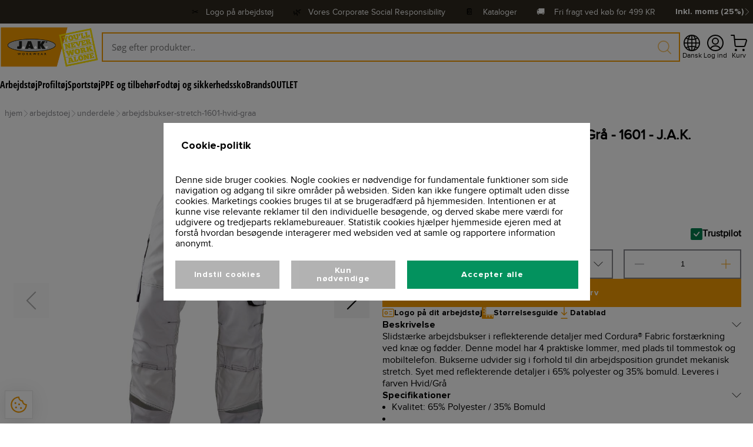

--- FILE ---
content_type: text/html; charset=utf-8
request_url: https://jakworkwear.dk/product/arbejdstoej/underdele/arbejdsbukser-stretch-1601-hvid-graa
body_size: 36829
content:
<!DOCTYPE html><html lang="da"><head><meta charSet="utf-8"/><title>Arbejdsbukser med 4-vejs stretch i hvid/grå | Perfekt til maleren</title><meta name="viewport" content="initial-scale=1.0, width=device-width"/><meta name="description" content="Praktiske arbejdsbukser med 4-vejs stretch i hvid/grå. Ekstra slidstærke da de er produceret i CORDURA omkring knælommer og fødder. Perfekt til maleren. Stort udvalg af billig malertøj. "/><meta name="title" content="Arbejdsbukser med 4-vejs stretch i hvid/grå | Perfekt til maleren"/><meta name="keywords" content="malertøj, malertøj til kvinder, malertøj til mænd, billig malertøj, arbejdsbukser med stretch, arbejdsbukser, malerbukser"/><meta property="og:title" content="Arbejdsbukser med 4-vejs stretch i hvid/grå | Perfekt til maleren"/><meta property="og:locale" content="en_EU"/><meta property="og:url" content="https://api-jak.azurewebsites.net/product/arbejdstoej/underdele/arbejdsbukser-stretch-1601-hvid-graa"/><meta property="og:type" content="website"/><meta property="og:description" content="Praktiske arbejdsbukser med 4-vejs stretch i hvid/grå. Ekstra slidstærke da de er produceret i CORDURA omkring knælommer og fødder. Perfekt til maleren. Stort udvalg af billig malertøj. "/><meta property="og:image" content="https://api-jak.azurewebsites.net/images/section-1.png"/><link rel="canonical" href="https://jakworkwear.dk/product/arbejdsbukser-stretch-1601-hvid-graa"/><meta name="next-head-count" content="13"/><link data-next-font="size-adjust" rel="preconnect" href="/" crossorigin="anonymous"/><script data-nscript="beforeInteractive">(function(w,d){
                var e=d.createElement('script');e.type='text/javascript';e.async=true;
                e.src=(d.location.protocol=='https:'?'https':'http')+'://cdn.clerk.io/clerk.js';
                var s=d.getElementsByTagName('script')[0];s.parentNode.insertBefore(e,s);
                w.__clerk_q=w.__clerk_q||[];w.Clerk=w.Clerk||function(){w.__clerk_q.push(arguments)};
              })(window,document);

              Clerk('config', {
                key: 'Zj5LaZ2iObUFE1DGvANAjx7KKh6d7OKh',
                collect_email: true
              });</script><script data-nscript="beforeInteractive">var _paq = window._paq = window._paq || [];
              /* tracker methods like "setCustomDimension" should be called before "trackPageView" */
              _paq.push(['trackPageView']);
              _paq.push(['enableLinkTracking']);
              (function() {
                var u="https://ndias.matomo.cloud/";
                _paq.push(['setTrackerUrl', u+'matomo.php']);
                _paq.push(['setSiteId', '12']);
                var d=document, g=d.createElement('script'), s=d.getElementsByTagName('script')[0];
                g.async=true; g.src='https://cdn.matomo.cloud/ndias.matomo.cloud/matomo.js'; s.parentNode.insertBefore(g,s);
              })();</script><link rel="preload" href="/_next/static/css/81032293f4683857.css" as="style"/><link rel="stylesheet" href="/_next/static/css/81032293f4683857.css" data-n-g=""/><link rel="preload" href="/_next/static/css/5898b37fa00cace7.css" as="style"/><link rel="stylesheet" href="/_next/static/css/5898b37fa00cace7.css" data-n-p=""/><link rel="preload" href="/_next/static/css/1fced69cc2eec77d.css" as="style"/><link rel="stylesheet" href="/_next/static/css/1fced69cc2eec77d.css" data-n-p=""/><noscript data-n-css=""></noscript><script defer="" nomodule="" src="/_next/static/chunks/polyfills-42372ed130431b0a.js"></script><script src="/_next/static/chunks/webpack-b0a779fa3e545fb2.js" defer=""></script><script src="/_next/static/chunks/framework-a55cb4ebcf0f563a.js" defer=""></script><script src="/_next/static/chunks/main-6698ba5c2286c54a.js" defer=""></script><script src="/_next/static/chunks/pages/_app-1cc69782cae37e17.js" defer=""></script><script src="/_next/static/chunks/8764-af3c278960044fa2.js" defer=""></script><script src="/_next/static/chunks/9884-2e7510b8f4d96318.js" defer=""></script><script src="/_next/static/chunks/3061-483a2e6c5cc1e1dc.js" defer=""></script><script src="/_next/static/chunks/4034-ab32ae070c89725c.js" defer=""></script><script src="/_next/static/chunks/2934-9f614e28218d0940.js" defer=""></script><script src="/_next/static/chunks/4697-570a467361f0fd8c.js" defer=""></script><script src="/_next/static/chunks/2094-8a7c2fa6ec978e0c.js" defer=""></script><script src="/_next/static/chunks/pages/product/%5B...productSrc%5D-28c78012d742403a.js" defer=""></script><script src="/_next/static/w59W2tXnhtKYTZSArkjFz/_buildManifest.js" defer=""></script><script src="/_next/static/w59W2tXnhtKYTZSArkjFz/_ssgManifest.js" defer=""></script></head><body><div id="__next"><main class="__variable_b285f5 __variable_7b7cf7 __variable_fcf1fa __variable_2e45f4 __variable_eaec4d __variable_785260 __variable_b8b8ce __variable_a344b4"><div class="BaseLayout_appWrapper__r3k4h"><div class="MobileBaseHeader_mobileNavigation__qtrLV"><div class="MobileBaseHeader_mobileNavigationContainer__xdoHc"><svg xmlns="http://www.w3.org/2000/svg" fill="none" stroke="currentColor" stroke-linecap="round" stroke-linejoin="round" viewBox="-0.5 -0.5 24 24" class="MobileBaseHeader_toggleMobileMenuIcon__3T2lJ"><desc>Menu 2 Streamline Icon: https://streamlinehq.com</desc><path d="M3.833 5.75h15.334M3.833 11.5h15.334M3.833 17.25h15.334"></path></svg><a class="MobileBaseHeader_logoBanner__PGsPQ" href="/"><img alt="/assets/images/logo.png" loading="lazy" decoding="async" data-nimg="fill" class="MobileBaseHeader_logo__ZlmB2" style="position:absolute;height:100%;width:100%;left:0;top:0;right:0;bottom:0;object-fit:contain;color:transparent" src="/assets/images/logo.png"/></a><div class="MobileBaseHeader_actionsContainer__cuYe5"><div class="MobileBaseHeader_menuItemIcon__nhA9z"><svg xmlns="http://www.w3.org/2000/svg" fill="none" viewBox="0 0 14 14" class="MobileBaseHeader_actionIcon__iLM5x"><desc>Magnifying Glass Streamline Icon: https://streamlinehq.com</desc><g stroke="currentColor" stroke-linecap="round" stroke-linejoin="round"><path d="M6 11.5a5.5 5.5 0 1 0 0-11 5.5 5.5 0 0 0 0 11M13.5 13.5 10 10"></path></g></svg><p class="MobileBaseHeader_menuItemIconLabel__9bS8t">Søg</p></div><div></div></div></div></div><div class="BaseHeader_desktopNavigationContainer__9p_53"><div class="BaseTopBar_topBar__rYbBx"><div class="BaseTopBar_topBarContentContainer__H3wsZ"><div class="trustpilot-widget" data-locale="da" data-template-id="5419b6a8b0d04a076446a9ad" data-businessunit-id="63d275197a666c28eaa287b0" data-style-height="24px" data-style-width="100%" data-theme="dark" data-min-review-count="0" data-style-alignment="center" style="width:18rem"><a href="https://dk.trustpilot.com/review/https://jakworkwear.dk&quot;" target="_blank" rel="noopener" style="visibility:hidden">Trustpilot</a></div><div class="BaseTopBar_topBarLabelClickable__N_Wnc">✂️   <a target="_blank" href="/info/print-logo">Logo på arbejdstøj</a></div><div class="BaseTopBar_topBarLabelClickable__N_Wnc">🌿   <a target="_blank" href="https://jakworkwear.dk/corporate-social-responsibility">Vores Corporate Social Responsibility</a></div><div class="BaseTopBar_topBarLabelClickable__N_Wnc">📔    <a target="_blank" href="https://jakworkwear.dk/catalogs">Kataloger</a></div><div class="BaseTopBar_topBarLabel__A3U2b">🚚    <!-- -->Fri fragt ved køb for<!-- --> <!-- -->499<!-- --> KR</div><div class="PriceSettingsSelectionDropdown_priceSettingsSelectionBanner__wlgDl"><button class="PriceSettingsSelectionDropdown_priceSettingsDropdownToggleButton__K_jER"><p class="PriceSettingsSelectionDropdown_buttonLabel__ru0UQ">Inkl. moms (25%)</p><svg xmlns="http://www.w3.org/2000/svg" fill="none" stroke="currentColor" aria-hidden="true" viewBox="0 0 24 24" class="PriceSettingsSelectionDropdown_actionIcon__gyNXO"><desc>Chevron Right Streamline Icon: https://streamlinehq.com</desc><path stroke-linecap="round" stroke-linejoin="round" stroke-width="1.5" d="M6.655 1.31 17.345 12 6.656 22.69"></path></svg></button></div></div></div><div class="BaseHeader_desktopNavigation__Y_dgT"><a class="BaseHeader_logoContainer__fKbp9" href="/"><img alt="/assets/images/logo.png" loading="lazy" decoding="async" data-nimg="fill" class="BaseHeader_logo__vY4Wm" style="position:absolute;height:100%;width:100%;left:0;top:0;right:0;bottom:0;object-fit:contain;color:transparent" src="/assets/images/logo.png"/></a><div class="ActionTextFieldClerk_searchBarContainer__Qb9Kv"><div class="ActionTextFieldClerk_searchIconDisabled__Jryz2"><svg xmlns="http://www.w3.org/2000/svg" fill="none" viewBox="0 0 14 14" class="ActionTextFieldClerk_icon__pXAEf"><desc>Magnifying Glass Streamline Icon: https://streamlinehq.com</desc><g stroke="currentColor" stroke-linecap="round" stroke-linejoin="round"><path d="M6 11.5a5.5 5.5 0 1 0 0-11 5.5 5.5 0 0 0 0 11M13.5 13.5 10 10"></path></g></svg></div><input autofocus="" class="ActionTextFieldClerk_searchBarClosed__A0U6T" style="background-color:var(--background-two)" placeholder="Søg efter produkter.." value=""/><div class="ActionTextFieldClerk_searchDropdownClosed__j_a_3"></div></div><div class="BaseHeader_actionsContainer__F2XCC"><div class="BaseHeader_languageSelectionMenuIcon__I_Wsw"><div class="LanguageSelectionDropdown_languageSelectionBanner__Mjf4_"><button class="LanguageSelectionDropdown_languageDropdownToggleButton__mJS2d"><svg xmlns="http://www.w3.org/2000/svg" fill="currentColor" class="LanguageSelectionDropdown_actionIcon__JF_qR" viewBox="0 0 16 16"><desc>Globe2 Streamline Icon: https://streamlinehq.com</desc><path d="M0 8a8 8 0 1 1 16 0A8 8 0 0 1 0 8m7.5-6.923c-.67.204-1.335.82-1.887 1.855q-.215.403-.395.872c.705.157 1.472.257 2.282.287zM4.249 3.539q.214-.577.481-1.078a7 7 0 0 1 .597-.933A7 7 0 0 0 3.051 3.05q.544.277 1.198.49zM3.509 7.5c.036-1.07.188-2.087.436-3.008a9 9 0 0 1-1.565-.667A6.96 6.96 0 0 0 1.018 7.5zm1.4-2.741a12.3 12.3 0 0 0-.4 2.741H7.5V5.091c-.91-.03-1.783-.145-2.591-.332M8.5 5.09V7.5h2.99a12.3 12.3 0 0 0-.399-2.741c-.808.187-1.681.301-2.591.332zM4.51 8.5c.035.987.176 1.914.399 2.741A13.6 13.6 0 0 1 7.5 10.91V8.5zm3.99 0v2.409c.91.03 1.783.145 2.591.332.223-.827.364-1.754.4-2.741zm-3.282 3.696q.18.469.395.872c.552 1.035 1.218 1.65 1.887 1.855V11.91c-.81.03-1.577.13-2.282.287zm.11 2.276a7 7 0 0 1-.598-.933 9 9 0 0 1-.481-1.079 8.4 8.4 0 0 0-1.198.49 7 7 0 0 0 2.276 1.522zm-1.383-2.964A13.4 13.4 0 0 1 3.508 8.5h-2.49a6.96 6.96 0 0 0 1.362 3.675c.47-.258.995-.482 1.565-.667m6.728 2.964a7 7 0 0 0 2.275-1.521 8.4 8.4 0 0 0-1.197-.49 9 9 0 0 1-.481 1.078 7 7 0 0 1-.597.933M8.5 11.909v3.014c.67-.204 1.335-.82 1.887-1.855q.216-.403.395-.872A12.6 12.6 0 0 0 8.5 11.91zm3.555-.401c.57.185 1.095.409 1.565.667A6.96 6.96 0 0 0 14.982 8.5h-2.49a13.4 13.4 0 0 1-.437 3.008M14.982 7.5a6.96 6.96 0 0 0-1.362-3.675c-.47.258-.995.482-1.565.667.248.92.4 1.938.437 3.008zM11.27 2.461q.266.502.482 1.078a8.4 8.4 0 0 0 1.196-.49 7 7 0 0 0-2.275-1.52c.218.283.418.597.597.932m-.488 1.343a8 8 0 0 0-.395-.872C9.835 1.897 9.17 1.282 8.5 1.077V4.09c.81-.03 1.577-.13 2.282-.287z"></path></svg><p class="LanguageSelectionDropdown_buttonLabel__2UoD5">Dansk</p></button></div></div><div class="BaseHeader_accountMenuItem__5J2DI"><div class="BaseHeader_menuItemIcon__dxVvo"><svg xmlns="http://www.w3.org/2000/svg" fill="none" viewBox="0 0 14 14" class="BaseHeader_actionIcon__4UoXg"><desc>User Circle Single Streamline Icon: https://streamlinehq.com</desc><g stroke="currentColor" stroke-linecap="round" stroke-linejoin="round"><path d="M7 8a2.5 2.5 0 1 0 0-5 2.5 2.5 0 0 0 0 5M2.73 11.9a5 5 0 0 1 8.54 0"></path><path d="M7 13.5a6.5 6.5 0 1 0 0-13 6.5 6.5 0 0 0 0 13"></path></g></svg><p class="BaseHeader_menuItemIconLabel__F4Kmk">Log ind</p></div></div><div></div></div></div><div class="DesktopCategoryMenu_categoriesContainerLeftAligned__r6Qf0"><div class="DesktopCategoryMenuItem_categoryContainer__BnwUX"><div class="DesktopCategoryMenuItem_categoryLinkContainer__vJ4mf"><a class="DesktopCategoryMenuItem_categoryTitle__bLirA" href="/category/arbejdstoj">Arbejdstøj</a></div></div><div class="DesktopCategoryMenuItem_categoryContainer__BnwUX"><div class="DesktopCategoryMenuItem_categoryLinkContainer__vJ4mf"><a class="DesktopCategoryMenuItem_categoryTitle__bLirA" href="/category/profiltoj">Profiltøj</a></div></div><div class="DesktopCategoryMenuItem_categoryContainer__BnwUX"><div class="DesktopCategoryMenuItem_categoryLinkContainer__vJ4mf"><a class="DesktopCategoryMenuItem_categoryTitle__bLirA" href="/category/sportstoj">Sportstøj</a></div></div><div class="DesktopCategoryMenuItem_categoryContainer__BnwUX"><div class="DesktopCategoryMenuItem_categoryLinkContainer__vJ4mf"><a class="DesktopCategoryMenuItem_categoryTitle__bLirA" href="/category/ppe-og-tilbehor">PPE og tilbehør</a></div></div><div class="DesktopCategoryMenuItem_categoryContainer__BnwUX"><div class="DesktopCategoryMenuItem_categoryLinkContainer__vJ4mf"><a class="DesktopCategoryMenuItem_categoryTitle__bLirA" href="/category/fodtoj-og-sikkerhedssko">Fodtøj og sikkerhedssko</a></div></div><div class="DesktopCategoryMenuItem_categoryContainer__BnwUX"><div class="DesktopCategoryMenuItem_categoryLinkContainer__vJ4mf"><a class="DesktopCategoryMenuItem_categoryTitle__bLirA" href="/category/brands">Brands</a></div></div><div class="DesktopCategoryMenuItem_categoryContainer__BnwUX"><div class="DesktopCategoryMenuItem_categoryLinkContainer__vJ4mf"><a class="DesktopCategoryMenuItem_categoryTitle__bLirA" href="/category/outlet">OUTLET</a></div></div></div></div><div class="BaseLayout_wrapper__frhoq"><div class="Breadcrumbs_breadcrumbsWrapper__1mRrT"><div class="Breadcrumbs_breadcrumbs__RoZ2m"><div class="Breadcrumbs_breadcrumbItemWrapper__MYEfd"><a class="Breadcrumbs_breadcrumbLink__dw7jd" href="/"><p class="Breadcrumbs_breadcrumbItem__9rnVI">hjem</p></a><svg xmlns="http://www.w3.org/2000/svg" fill="none" stroke="currentColor" aria-hidden="true" viewBox="0 0 24 24" class="Breadcrumbs_icon__NC5lp"><desc>Chevron Right Streamline Icon: https://streamlinehq.com</desc><path stroke-linecap="round" stroke-linejoin="round" stroke-width="1.5" d="M6.655 1.31 17.345 12 6.656 22.69"></path></svg></div><div class="Breadcrumbs_breadcrumbItemWrapper__MYEfd"><a class="Breadcrumbs_breadcrumbLink__dw7jd" href="/category/arbejdstoej"><p class="Breadcrumbs_breadcrumbItem__9rnVI">arbejdstoej</p></a><svg xmlns="http://www.w3.org/2000/svg" fill="none" stroke="currentColor" aria-hidden="true" viewBox="0 0 24 24" class="Breadcrumbs_icon__NC5lp"><desc>Chevron Right Streamline Icon: https://streamlinehq.com</desc><path stroke-linecap="round" stroke-linejoin="round" stroke-width="1.5" d="M6.655 1.31 17.345 12 6.656 22.69"></path></svg></div><div class="Breadcrumbs_breadcrumbItemWrapper__MYEfd"><a class="Breadcrumbs_breadcrumbLink__dw7jd" href="/category/arbejdstoej/underdele"><p class="Breadcrumbs_breadcrumbItem__9rnVI">underdele</p></a><svg xmlns="http://www.w3.org/2000/svg" fill="none" stroke="currentColor" aria-hidden="true" viewBox="0 0 24 24" class="Breadcrumbs_icon__NC5lp"><desc>Chevron Right Streamline Icon: https://streamlinehq.com</desc><path stroke-linecap="round" stroke-linejoin="round" stroke-width="1.5" d="M6.655 1.31 17.345 12 6.656 22.69"></path></svg></div><div class="Breadcrumbs_breadcrumbItemWrapper__MYEfd"><a class="Breadcrumbs_breadcrumbLink__dw7jd" href="/product/arbejdstoej/underdele/arbejdsbukser-stretch-1601-hvid-graa"><p class="Breadcrumbs_breadcrumbItem__9rnVI">arbejdsbukser-stretch-1601-hvid-graa</p></a></div></div></div><div class="BaseLayout_container__Ngr7a"><div></div><div class="QualityAssuranceBanner_mainContainer__oDkaL"><div class="QualityAssuranceBanner_mainContainerWrapper__NQMA9"><a class="QualityAssuranceBanner_contentContainer__TTDbX" href="/corporate-social-responsibility"><svg xmlns="http://www.w3.org/2000/svg" fill="currentColor" viewBox="0 0 32 32" class="QualityAssuranceBanner_iconContainer__7Wa30"><desc>Earth Filled Streamline Icon: https://streamlinehq.com</desc><path d="M16 2a14 14 0 1 0 14 14A14.016 14.016 0 0 0 16 2M4.02 16.394l1.338.446L7 19.303v1.283a1 1 0 0 0 .293.707L10 24v2.377a12 12 0 0 1-5.98-9.983M16 28a12 12 0 0 1-2.572-.285L14 26l1.805-4.512a1 1 0 0 0-.097-.926l-1.411-2.117a1 1 0 0 0-.832-.445h-4.93l-1.248-1.873L9.414 14H11v2h2v-2.734l3.868-6.77-1.736-.992L14.277 7h-2.742L10.45 5.371A11.86 11.86 0 0 1 20 4.7V8a1 1 0 0 0 1 1h1.465a1 1 0 0 0 .832-.445l.877-1.316A12 12 0 0 1 26.894 11H22.82a1 1 0 0 0-.98.804l-.723 4.47a1 1 0 0 0 .54 1.055L25 19l.685 4.056A11.98 11.98 0 0 1 16 28"></path><path fill="none" d="M0 0h32v32H0Z"></path></svg><div class="QualityAssuranceBanner_labelContainer__QPf6j"><p class="QualityAssuranceBanner_label__ADx3y"><span>Vores Corporate</span><br/>Social Responsibility</p></div></a><a class="QualityAssuranceBanner_contentContainer__TTDbX" href="/service"><svg xmlns="http://www.w3.org/2000/svg" fill="currentColor" class="QualityAssuranceBanner_iconContainer__7Wa30" viewBox="0 0 16 16"><desc>Shop Streamline Icon: https://streamlinehq.com</desc><path d="M3.07.993A.98.98 0 0 1 3.816.65h8.37a.98.98 0 0 1 .744.343l2.557 2.983c.228.266.354.606.354.957v.25c0 1.791-1.94 2.911-3.491 2.016-.26-.15-.49-.35-.674-.588-.44.568-1.119.9-1.838.899A2.32 2.32 0 0 1 8 6.611c-.44.568-1.119.9-1.838.899a2.32 2.32 0 0 1-1.837-.899C3.225 8.026 1.007 7.72.332 6.06a2.3 2.3 0 0 1-.172-.877v-.25c0-.351.125-.69.354-.957Zm1.745 4.19a1.348 1.348 0 0 0 2.695 0 .49.49 0 1 1 .98 0 1.348 1.348 0 0 0 2.695 0 .49.49 0 1 1 .98 0 1.348 1.348 0 0 0 2.695 0v-.25a.5.5 0 0 0-.118-.319L12.185 1.63h-8.37L1.258 4.614a.5.5 0 0 0-.118.319v.25a1.348 1.348 0 0 0 2.695 0 .49.49 0 1 1 .98 0M1.63 8c.27 0 .49.22.49.49v5.88h.98v-4.9a.98.98 0 0 1 .98-.98h2.94a.98.98 0 0 1 .98.98v4.9h5.88V8.49a.49.49 0 1 1 .98 0v5.88h.49a.49.49 0 1 1 0 .98H.65a.49.49 0 1 1 0-.98h.49V8.49c0-.27.22-.49.49-.49m2.45 6.37h2.94v-4.9H4.08Zm4.9-4.9a.98.98 0 0 1 .98-.98h1.96a.98.98 0 0 1 .98.98v2.94a.98.98 0 0 1-.98.98H9.96a.98.98 0 0 1-.98-.98Zm2.94 0H9.96v2.94h1.96Z"></path></svg><div class="QualityAssuranceBanner_labelContainer__QPf6j"><p class="QualityAssuranceBanner_label__ADx3y"><span>Få din egen</span><br/>webshop</p></div></a></div><div class="QualityAssuranceBanner_mainContainerWrapper__NQMA9"><a class="QualityAssuranceBanner_contentContainer__TTDbX" href="/vidensunivers/recycle"><svg xmlns="http://www.w3.org/2000/svg" fill="none" viewBox="0 0 14 14" class="QualityAssuranceBanner_iconContainer__7Wa30"><desc>Coins Stack Streamline Icon: https://streamlinehq.com</desc><g stroke="currentColor" stroke-linecap="round" stroke-linejoin="round"><path d="M9 7.5c2.485 0 4.5-.895 4.5-2s-2.015-2-4.5-2-4.5.895-4.5 2 2.015 2 4.5 2"></path><path d="M4.5 5.5v6c0 1.1 2 2 4.5 2s4.5-.9 4.5-2v-6"></path><path d="M13.5 8.5c0 1.1-2 2-4.5 2s-4.5-.9-4.5-2M8.9 1.509a6.77 6.77 0 0 0-3.9-1c-2.49 0-4.5.9-4.5 2 0 .59.58 1.12 1.5 1.5"></path><path d="M2 10.009c-.92-.38-1.5-.91-1.5-1.5v-6"></path><path d="M2 7.009c-.92-.38-1.5-.91-1.5-1.5"></path></g></svg><div class="QualityAssuranceBanner_labelContainer__QPf6j"><p class="QualityAssuranceBanner_label__ADx3y"><span>Fri fragt</span><br/>fra 499</p></div></a><a class="QualityAssuranceBanner_contentContainer__TTDbX" href="/info/support"><svg xmlns="http://www.w3.org/2000/svg" fill="none" viewBox="0 0 14 14" class="QualityAssuranceBanner_iconContainer__7Wa30"><desc>Phone Ringing 1 Streamline Icon: https://streamlinehq.com</desc><g stroke="currentColor" stroke-linecap="round" stroke-linejoin="round"><path d="M6.51 13.07a2.7 2.7 0 0 1-3.37-.36l-.38-.38a.91.91 0 0 1 0-1.28l1.6-1.59a.9.9 0 0 1 1.27 0v0a.91.91 0 0 0 1.28 0l2.55-2.55a.91.91 0 0 0 0-1.28v0a.9.9 0 0 1 0-1.27L11 2.76a.91.91 0 0 1 1.28 0l.38.38a2.7 2.7 0 0 1 .41 3.37 24.2 24.2 0 0 1-6.56 6.56M7 .5A6.5 6.5 0 0 0 .5 7M7 3a4 4 0 0 0-4 4"></path></g></svg><div class="QualityAssuranceBanner_labelContainer__QPf6j"><p class="QualityAssuranceBanner_label__ADx3y"><span>Altid personlig</span><br/>kundeservice</p></div></a></div></div></div></div><div class="BaseFooter_footerWrapper__Kg3BM"><div class="BaseNewsletter_newsletterBanner__3_0ty"><div class="BaseNewsletter_newsletterForm__nWw3p"><div class="BaseNewsletter_newsletterTitle__OBdGF">Tilmeld dig vores nyhedsbrev</div><div class="BaseNewsletter_newsletterSubtitle__j9Czj">Og få 10% rabat på alle vores produkter</div><div class="BaseNewsletter_applyNewsletterContainer___GoAS"><div class="ActionTextField_searchBarContainer__Co7GM"><div class="ActionTextField_searchIconDisabled__uWo93"><svg xmlns="http://www.w3.org/2000/svg" fill="none" viewBox="0 0 14 14" style="width:1.25rem;height:1.25rem"><desc>Send Email Streamline Icon: https://streamlinehq.com</desc><g stroke="currentColor" stroke-linecap="round" stroke-linejoin="round"><path d="M5.812 11 7.99 13.17a1.1 1.1 0 0 0 1.05.3 1.12 1.12 0 0 0 .809-.74l3.576-10.72A1.118 1.118 0 0 0 11.987.57L1.267 4.147a1.12 1.12 0 0 0-.74.859 1.1 1.1 0 0 0 .3 1l2.737 2.737-.09 3.466zM13.106.79 3.564 8.742"></path></g></svg></div><input class="ActionTextField_searchBar__YsyBr" style="background-color:var(--background-one)" placeholder="Indtast din email" value=""/></div></div></div></div><div class="BaseFooter_footerContainer__3E5uJ"><div class="BaseFooter_serviceIconsWrapper__yx4On"><div class="BaseFooter_serviceIconsContainer__8GqOq"><div><div class="PaymentMethodsBanner_paymentMethodsWrapper__B5W62"><p class="PaymentMethodsBanner_paymentMethodsHeading__qMoZm">Betalingsmetoder</p><div class="PaymentMethodsBanner_paymentMethodsContainer__cL5G_"><div class="PaymentMethodsBanner_paymentMethodBanner__Hk4gk"><div class="PaymentMethodsBanner_paymentMethod__kON2E"><img alt="Maestro payment method image" loading="lazy" decoding="async" data-nimg="fill" style="position:absolute;height:100%;width:100%;left:0;top:0;right:0;bottom:0;object-fit:contain;color:transparent" src="/assets/svg/payment/mobile-pay-icon.svg"/></div></div><div class="PaymentMethodsBanner_paymentMethodBanner__Hk4gk"><div class="PaymentMethodsBanner_paymentMethod__kON2E"><img alt="Visa payment method image" loading="lazy" decoding="async" data-nimg="fill" style="position:absolute;height:100%;width:100%;left:0;top:0;right:0;bottom:0;object-fit:contain;color:transparent" src="/assets/svg/payment/visa-icon.svg"/></div></div><div class="PaymentMethodsBanner_paymentMethodBanner__Hk4gk"><div class="PaymentMethodsBanner_paymentMethod__kON2E"><img alt="Dankort payment method image" loading="lazy" decoding="async" data-nimg="fill" style="position:absolute;height:100%;width:100%;left:0;top:0;right:0;bottom:0;object-fit:contain;color:transparent" src="/assets/svg/payment/dan-kort-icon.svg"/></div></div><div class="PaymentMethodsBanner_paymentMethodBanner__Hk4gk"><div class="PaymentMethodsBanner_paymentMethod__kON2E"><img alt="Master card payment method image" loading="lazy" decoding="async" data-nimg="fill" style="position:absolute;height:100%;width:100%;left:0;top:0;right:0;bottom:0;object-fit:contain;color:transparent" src="/assets/svg/payment/master-card-icon.svg"/></div></div><div class="PaymentMethodsBanner_paymentMethodBanner__Hk4gk"><div class="PaymentMethodsBanner_paymentMethod__kON2E"><img alt="Maestro payment method image" loading="lazy" decoding="async" data-nimg="fill" style="position:absolute;height:100%;width:100%;left:0;top:0;right:0;bottom:0;object-fit:contain;color:transparent" src="/assets/svg/payment/maestro-icon.svg"/></div></div><div class="PaymentMethodsBanner_paymentMethodBanner__Hk4gk"><div class="PaymentMethodsBanner_paymentMethod__kON2E"><img alt="Tiverty payment method image" loading="lazy" decoding="async" data-nimg="fill" style="position:absolute;height:100%;width:100%;left:0;top:0;right:0;bottom:0;object-fit:contain;color:transparent" src="/assets/svg/payment/tiverty-icon.svg"/></div></div></div></div></div><div><div class="DeliveryMethodsBanner_deliveryMethodsWrapper__iROxM"><p class="DeliveryMethodsBanner_deliveryMethodsHeading__I5RLu">Hurtig og sikker levering</p><div class="DeliveryMethodsBanner_deliveryMethodsContainer__S8xfG"><div class="DeliveryMethodsBanner_deliveryMethodBanner__R2XIN"><div class="DeliveryMethodsBanner_deliveryMethod__T9ZXZ"><img alt="Visa payment method image" loading="lazy" decoding="async" data-nimg="fill" style="position:absolute;height:100%;width:100%;left:0;top:0;right:0;bottom:0;object-fit:contain;color:transparent" src="/assets/svg/delivery/gls-icon.png"/></div></div><div class="DeliveryMethodsBanner_deliveryMethodBanner__R2XIN"><div class="DeliveryMethodsBanner_deliveryMethod__T9ZXZ"><img alt="Visa payment method image" loading="lazy" decoding="async" data-nimg="fill" style="position:absolute;height:100%;width:100%;left:0;top:0;right:0;bottom:0;object-fit:contain;color:transparent" src="/assets/svg/delivery/parcel-shop-icon.svg"/></div></div></div></div></div></div></div><div class="BaseFooter_footer__MgNEV"><div class="BaseFooter_spacer__SsOwa"></div><div class="BaseFooter_footerContentContainer__h5350"><div class="BaseFooterColumn_footerContentColumnContainer___NjpA"><div class="BaseFooterColumn_footerContentColumn__8_qC7"><div class="BaseFooterColumn_columnHeader__obAQA">Kontakt os</div><div class="BaseFooterColumn_columnLinkContainer__yzrDw"><div class="BaseFooterColumn_columnLink__yziqj">Kontakt</div><svg xmlns="http://www.w3.org/2000/svg" fill="none" stroke="currentColor" aria-hidden="true" viewBox="0 0 24 24" class="BaseFooterColumn_columnLinkIcon__m7UpM"><desc>Chevron Right Streamline Icon: https://streamlinehq.com</desc><path stroke-linecap="round" stroke-linejoin="round" stroke-width="1.5" d="M6.655 1.31 17.345 12 6.656 22.69"></path></svg></div><div class="BaseFooterColumn_columnLinkContainer__yzrDw"><div class="BaseFooterColumn_columnLink__yziqj">Kataloger</div><svg xmlns="http://www.w3.org/2000/svg" fill="none" stroke="currentColor" aria-hidden="true" viewBox="0 0 24 24" class="BaseFooterColumn_columnLinkIcon__m7UpM"><desc>Chevron Right Streamline Icon: https://streamlinehq.com</desc><path stroke-linecap="round" stroke-linejoin="round" stroke-width="1.5" d="M6.655 1.31 17.345 12 6.656 22.69"></path></svg></div><div class="BaseFooterColumn_columnLinkContainer__yzrDw"><div class="BaseFooterColumn_columnLink__yziqj">Bliv forhandler</div><svg xmlns="http://www.w3.org/2000/svg" fill="none" stroke="currentColor" aria-hidden="true" viewBox="0 0 24 24" class="BaseFooterColumn_columnLinkIcon__m7UpM"><desc>Chevron Right Streamline Icon: https://streamlinehq.com</desc><path stroke-linecap="round" stroke-linejoin="round" stroke-width="1.5" d="M6.655 1.31 17.345 12 6.656 22.69"></path></svg></div><div class="BaseFooterColumn_columnLinkContainer__yzrDw"><div class="BaseFooterColumn_columnLink__yziqj">Returnering af varer</div><svg xmlns="http://www.w3.org/2000/svg" fill="none" stroke="currentColor" aria-hidden="true" viewBox="0 0 24 24" class="BaseFooterColumn_columnLinkIcon__m7UpM"><desc>Chevron Right Streamline Icon: https://streamlinehq.com</desc><path stroke-linecap="round" stroke-linejoin="round" stroke-width="1.5" d="M6.655 1.31 17.345 12 6.656 22.69"></path></svg></div><div class="BaseFooterColumn_columnLinkContainer__yzrDw"><div class="BaseFooterColumn_columnLink__yziqj">Find medarbejder</div><svg xmlns="http://www.w3.org/2000/svg" fill="none" stroke="currentColor" aria-hidden="true" viewBox="0 0 24 24" class="BaseFooterColumn_columnLinkIcon__m7UpM"><desc>Chevron Right Streamline Icon: https://streamlinehq.com</desc><path stroke-linecap="round" stroke-linejoin="round" stroke-width="1.5" d="M6.655 1.31 17.345 12 6.656 22.69"></path></svg></div></div></div><div class="BaseFooterColumn_footerContentColumnContainer___NjpA"><div class="BaseFooterColumn_footerContentColumn__8_qC7"><div class="BaseFooterColumn_columnHeader__obAQA">Info og vilkår</div><div class="BaseFooterColumn_columnLinkContainer__yzrDw"><div class="BaseFooterColumn_columnLink__yziqj">Handelsvilkår</div><svg xmlns="http://www.w3.org/2000/svg" fill="none" stroke="currentColor" aria-hidden="true" viewBox="0 0 24 24" class="BaseFooterColumn_columnLinkIcon__m7UpM"><desc>Chevron Right Streamline Icon: https://streamlinehq.com</desc><path stroke-linecap="round" stroke-linejoin="round" stroke-width="1.5" d="M6.655 1.31 17.345 12 6.656 22.69"></path></svg></div><div class="BaseFooterColumn_columnLinkContainer__yzrDw"><div class="BaseFooterColumn_columnLink__yziqj">Fragt</div><svg xmlns="http://www.w3.org/2000/svg" fill="none" stroke="currentColor" aria-hidden="true" viewBox="0 0 24 24" class="BaseFooterColumn_columnLinkIcon__m7UpM"><desc>Chevron Right Streamline Icon: https://streamlinehq.com</desc><path stroke-linecap="round" stroke-linejoin="round" stroke-width="1.5" d="M6.655 1.31 17.345 12 6.656 22.69"></path></svg></div><div class="BaseFooterColumn_columnLinkContainer__yzrDw"><div class="BaseFooterColumn_columnLink__yziqj">Vask &amp; Pleje</div><svg xmlns="http://www.w3.org/2000/svg" fill="none" stroke="currentColor" aria-hidden="true" viewBox="0 0 24 24" class="BaseFooterColumn_columnLinkIcon__m7UpM"><desc>Chevron Right Streamline Icon: https://streamlinehq.com</desc><path stroke-linecap="round" stroke-linejoin="round" stroke-width="1.5" d="M6.655 1.31 17.345 12 6.656 22.69"></path></svg></div><div class="BaseFooterColumn_columnLinkContainer__yzrDw"><div class="BaseFooterColumn_columnLink__yziqj">EN Standarder</div><svg xmlns="http://www.w3.org/2000/svg" fill="none" stroke="currentColor" aria-hidden="true" viewBox="0 0 24 24" class="BaseFooterColumn_columnLinkIcon__m7UpM"><desc>Chevron Right Streamline Icon: https://streamlinehq.com</desc><path stroke-linecap="round" stroke-linejoin="round" stroke-width="1.5" d="M6.655 1.31 17.345 12 6.656 22.69"></path></svg></div><div class="BaseFooterColumn_columnLinkContainer__yzrDw"><div class="BaseFooterColumn_columnLink__yziqj">EU Overensstemmelse</div><svg xmlns="http://www.w3.org/2000/svg" fill="none" stroke="currentColor" aria-hidden="true" viewBox="0 0 24 24" class="BaseFooterColumn_columnLinkIcon__m7UpM"><desc>Chevron Right Streamline Icon: https://streamlinehq.com</desc><path stroke-linecap="round" stroke-linejoin="round" stroke-width="1.5" d="M6.655 1.31 17.345 12 6.656 22.69"></path></svg></div></div></div><div class="BaseFooterColumn_footerContentColumnContainer___NjpA"><div class="BaseFooterColumn_footerContentColumn__8_qC7"><div class="BaseFooterColumn_columnHeader__obAQA">Kundeservice</div><div class="BaseFooterColumn_columnLinkContainer__yzrDw"><div class="BaseFooterColumn_columnLink__yziqj">Sikker handel</div><svg xmlns="http://www.w3.org/2000/svg" fill="none" stroke="currentColor" aria-hidden="true" viewBox="0 0 24 24" class="BaseFooterColumn_columnLinkIcon__m7UpM"><desc>Chevron Right Streamline Icon: https://streamlinehq.com</desc><path stroke-linecap="round" stroke-linejoin="round" stroke-width="1.5" d="M6.655 1.31 17.345 12 6.656 22.69"></path></svg></div><div class="BaseFooterColumn_columnLinkContainer__yzrDw"><div class="BaseFooterColumn_columnLink__yziqj">Logo på arbejdstøj</div><svg xmlns="http://www.w3.org/2000/svg" fill="none" stroke="currentColor" aria-hidden="true" viewBox="0 0 24 24" class="BaseFooterColumn_columnLinkIcon__m7UpM"><desc>Chevron Right Streamline Icon: https://streamlinehq.com</desc><path stroke-linecap="round" stroke-linejoin="round" stroke-width="1.5" d="M6.655 1.31 17.345 12 6.656 22.69"></path></svg></div><div class="BaseFooterColumn_columnLinkContainer__yzrDw"><div class="BaseFooterColumn_columnLink__yziqj">Spørgsmål og svar</div><svg xmlns="http://www.w3.org/2000/svg" fill="none" stroke="currentColor" aria-hidden="true" viewBox="0 0 24 24" class="BaseFooterColumn_columnLinkIcon__m7UpM"><desc>Chevron Right Streamline Icon: https://streamlinehq.com</desc><path stroke-linecap="round" stroke-linejoin="round" stroke-width="1.5" d="M6.655 1.31 17.345 12 6.656 22.69"></path></svg></div><div class="BaseFooterColumn_columnLinkContainer__yzrDw"><div class="BaseFooterColumn_columnLink__yziqj">Få din egen webshop</div><svg xmlns="http://www.w3.org/2000/svg" fill="none" stroke="currentColor" aria-hidden="true" viewBox="0 0 24 24" class="BaseFooterColumn_columnLinkIcon__m7UpM"><desc>Chevron Right Streamline Icon: https://streamlinehq.com</desc><path stroke-linecap="round" stroke-linejoin="round" stroke-width="1.5" d="M6.655 1.31 17.345 12 6.656 22.69"></path></svg></div><div class="BaseFooterColumn_columnLinkContainer__yzrDw"><div class="BaseFooterColumn_columnLink__yziqj">Kundereferencer</div><svg xmlns="http://www.w3.org/2000/svg" fill="none" stroke="currentColor" aria-hidden="true" viewBox="0 0 24 24" class="BaseFooterColumn_columnLinkIcon__m7UpM"><desc>Chevron Right Streamline Icon: https://streamlinehq.com</desc><path stroke-linecap="round" stroke-linejoin="round" stroke-width="1.5" d="M6.655 1.31 17.345 12 6.656 22.69"></path></svg></div></div></div><div class="BaseFooterColumn_footerContentColumnContainer___NjpA"><div class="BaseFooterColumn_footerContentColumn__8_qC7"><div class="BaseFooterColumn_columnHeader__obAQA">Om os</div><div class="BaseFooterColumn_columnLinkContainer__yzrDw"><div class="BaseFooterColumn_columnLink__yziqj">Om os</div><svg xmlns="http://www.w3.org/2000/svg" fill="none" stroke="currentColor" aria-hidden="true" viewBox="0 0 24 24" class="BaseFooterColumn_columnLinkIcon__m7UpM"><desc>Chevron Right Streamline Icon: https://streamlinehq.com</desc><path stroke-linecap="round" stroke-linejoin="round" stroke-width="1.5" d="M6.655 1.31 17.345 12 6.656 22.69"></path></svg></div><div class="BaseFooterColumn_columnLinkContainer__yzrDw"><div class="BaseFooterColumn_columnLink__yziqj">Vores historie</div><svg xmlns="http://www.w3.org/2000/svg" fill="none" stroke="currentColor" aria-hidden="true" viewBox="0 0 24 24" class="BaseFooterColumn_columnLinkIcon__m7UpM"><desc>Chevron Right Streamline Icon: https://streamlinehq.com</desc><path stroke-linecap="round" stroke-linejoin="round" stroke-width="1.5" d="M6.655 1.31 17.345 12 6.656 22.69"></path></svg></div><div class="BaseFooterColumn_columnLinkContainer__yzrDw"><div class="BaseFooterColumn_columnLink__yziqj">Vidensunivers</div><svg xmlns="http://www.w3.org/2000/svg" fill="none" stroke="currentColor" aria-hidden="true" viewBox="0 0 24 24" class="BaseFooterColumn_columnLinkIcon__m7UpM"><desc>Chevron Right Streamline Icon: https://streamlinehq.com</desc><path stroke-linecap="round" stroke-linejoin="round" stroke-width="1.5" d="M6.655 1.31 17.345 12 6.656 22.69"></path></svg></div><div class="BaseFooterColumn_columnLinkContainer__yzrDw"><div class="BaseFooterColumn_columnLink__yziqj">Recycle workwear</div><svg xmlns="http://www.w3.org/2000/svg" fill="none" stroke="currentColor" aria-hidden="true" viewBox="0 0 24 24" class="BaseFooterColumn_columnLinkIcon__m7UpM"><desc>Chevron Right Streamline Icon: https://streamlinehq.com</desc><path stroke-linecap="round" stroke-linejoin="round" stroke-width="1.5" d="M6.655 1.31 17.345 12 6.656 22.69"></path></svg></div><div class="BaseFooterColumn_columnLinkContainer__yzrDw"><div class="BaseFooterColumn_columnLink__yziqj">Socialt ansvar</div><svg xmlns="http://www.w3.org/2000/svg" fill="none" stroke="currentColor" aria-hidden="true" viewBox="0 0 24 24" class="BaseFooterColumn_columnLinkIcon__m7UpM"><desc>Chevron Right Streamline Icon: https://streamlinehq.com</desc><path stroke-linecap="round" stroke-linejoin="round" stroke-width="1.5" d="M6.655 1.31 17.345 12 6.656 22.69"></path></svg></div><div class="BaseFooterColumn_columnLinkContainer__yzrDw"><div class="BaseFooterColumn_columnLink__yziqj">Blog</div><svg xmlns="http://www.w3.org/2000/svg" fill="none" stroke="currentColor" aria-hidden="true" viewBox="0 0 24 24" class="BaseFooterColumn_columnLinkIcon__m7UpM"><desc>Chevron Right Streamline Icon: https://streamlinehq.com</desc><path stroke-linecap="round" stroke-linejoin="round" stroke-width="1.5" d="M6.655 1.31 17.345 12 6.656 22.69"></path></svg></div></div></div><div class="BaseFooter_contactSpacer__AeFy7"></div><div class="BaseFooter_footerContentColumnContainer__GuGtL"><div class="BaseFooter_footerContentColumn__ttJrC"><div class="BaseFooter_contactContainer__pdXDx"><div class="BaseFooter_columnHeader__6J_oh">Sociale</div><div class="BaseFooter_logo__y51IF"><img alt="/assets/images/logo.png" loading="lazy" decoding="async" data-nimg="fill" style="position:absolute;height:100%;width:100%;left:0;top:0;right:0;bottom:0;object-fit:contain;color:transparent" src="/assets/images/logo.png"/></div><div class="BaseFooter_socialsContainer__5ZvRC"><div><a class="BaseFooter_socialsRow__L0K3R" href="tel:+4576152929"><div class="BaseFooter_socialsText__S_ssV">☎️    +45 76 15 29 29</div></a><a class="BaseFooter_socialsRow__L0K3R" href="mailto:INFO@JAK.AS"><div class="BaseFooter_socialsText__S_ssV">📬    INFO@JAK.AS</div></a></div><div class="BaseFooter_socialsRow__L0K3R"><a class="BaseFooter_footerSocialIconLink__z2sN4" target="_blank" href="https://www.facebook.com/jakworkwear/"><svg xmlns="http://www.w3.org/2000/svg" fill="none" viewBox="0 0 14 14" class="BaseFooter_socialsIcon__hhlSQ"><desc>Facebook 1 Streamline Icon: https://streamlinehq.com</desc><path stroke="currentColor" stroke-linecap="round" stroke-linejoin="round" d="M.5 12.5v-11a1 1 0 0 1 1-1h11a1 1 0 0 1 1 1v11a1 1 0 0 1-1 1h-3V8.76h.71a.61.61 0 0 0 .61-.61v-.77a.61.61 0 0 0-.61-.61h-.67v-.94c0-.84.38-.84.76-.84h.49a.55.55 0 0 0 .43-.18.58.58 0 0 0 .18-.43v-.74a.62.62 0 0 0-.6-.64H9.65a2.32 2.32 0 0 0-2.39 2.6v1.17h-.64a.61.61 0 0 0-.62.61v.77a.61.61 0 0 0 .62.61h.64v4.74H1.5a1 1 0 0 1-1-1"></path></svg></a><a class="BaseFooter_footerSocialIconLink__z2sN4" target="_blank" href="https://www.linkedin.com/company/j-a-k-workwear-a-s"><svg xmlns="http://www.w3.org/2000/svg" fill="none" viewBox="0 0 14 14" class="BaseFooter_socialsIcon__hhlSQ"><desc>Linkedin Streamline Icon: https://streamlinehq.com</desc><g stroke="currentColor" stroke-linecap="round" stroke-linejoin="round"><path d="M3.574 1.767a1.316 1.316 0 0 1-1.287 1.326A1.346 1.346 0 0 1 .99 1.767 1.326 1.326 0 0 1 2.287.5a1.316 1.316 0 0 1 1.287 1.267M1.129 5.449c0-.762.485-.643 1.158-.643s1.148-.119 1.148.643v7.424c0 .772-.485.614-1.148.614s-1.158.158-1.158-.614zM5.435 5.45c0-.426.158-.585.405-.634s1.1 0 1.396 0c.297 0 .416.485.406.851a2.49 2.49 0 0 1 2.217-.99 2.97 2.97 0 0 1 3.148 3.098v5.068c0 .772-.475.614-1.149.614s-1.148.158-1.148-.614V8.884A1.425 1.425 0 0 0 9.206 7.34 1.435 1.435 0 0 0 7.74 8.914v3.959c0 .772-.485.614-1.158.614s-1.148.158-1.148-.614z"></path></g></svg></a><a class="BaseFooter_footerSocialIconLink__z2sN4" target="_blank" href="https://www.instagram.com/jakworkwear/"><svg xmlns="http://www.w3.org/2000/svg" fill="none" viewBox="0 0 14 14" class="BaseFooter_socialsIcon__hhlSQ"><desc>Instagram Streamline Icon: https://streamlinehq.com</desc><g stroke="currentColor" stroke-linecap="round" stroke-linejoin="round"><path d="M10.333 3.644a.25.25 0 1 1 0-.5M10.333 3.644a.25.25 0 1 0 0-.5"></path><path d="M.858 3.431A2.573 2.573 0 0 1 3.431.858h6.862a2.573 2.573 0 0 1 2.573 2.573v6.862a2.573 2.573 0 0 1-2.573 2.573H3.43a2.573 2.573 0 0 1-2.573-2.573z"></path><path d="M4.312 6.862a2.55 2.55 0 1 0 5.1 0 2.55 2.55 0 1 0-5.1 0"></path></g></svg></a></div></div></div></div></div></div></div><div class="BaseBottomBar_bottomBarContainer__5tvHP"><div class="BaseBottomBar_bottomBar__Ba3x4"><div class="BaseBottomBar_bottomBarTextRegular__bg_6H"><div class="trustpilot-widget" data-locale="da" data-template-id="5419b6a8b0d04a076446a9ad" data-businessunit-id="63d275197a666c28eaa287b0" data-style-height="24px" data-style-width="100%" data-theme="light" data-min-review-count="0" data-style-alignment="center" style="width:18rem"><a href="https://dk.trustpilot.com/review/https://jakworkwear.dk&quot;" target="_blank" rel="noopener" style="visibility:hidden">Trustpilot</a></div></div><div class="BaseBottomBar_bottomBarTextRegular__bg_6H">© 2024 J.A.K. Workwear. Alle rettigheder forbeholdes.</div><a class="BaseBottomBar_bottomBarTextBold__hD7cA" target="_blank" href="https://grumsendev.dk/">Udviklet af Grumsen Development ApS</a><div><div class="BaseBottomBar_cookiesText__CmuVi">Cookie indstilinger</div></div></div></div></div></div></div><div class="Toastify"></div></main></div><script id="__NEXT_DATA__" type="application/json">{"props":{"pageProps":{"baseServerSideProps":{"locale":"da","shouldShowPricesIncludingVat":true,"categories":[{"id":"3c71e27d-37bd-4fc7-a0c1-567d0eb00460","shopId":"bd0af724-c68f-4117-895b-c5e8530ed7e8","priority":0,"isActive":true,"isBundle":false,"isInCustomerGroup":null,"children":[{"id":"c31d3d60-2ee4-4abf-ae06-afed8f2842b8","shopId":"bd0af724-c68f-4117-895b-c5e8530ed7e8","priority":0,"isActive":true,"isBundle":false,"isInCustomerGroup":null,"children":[{"id":"8562adbe-6be1-46b4-904f-8fad5e6b7240","shopId":"bd0af724-c68f-4117-895b-c5e8530ed7e8","priority":0,"isActive":true,"isBundle":false,"isInCustomerGroup":null,"children":[],"title":"Arbejdsskjorter","src":"arbejdstoj/overdele/arbejdsskjorter","structuredData":null,"logoId":null,"parentId":"c31d3d60-2ee4-4abf-ae06-afed8f2842b8","metaTitle":null,"metaDescription":null,"metaKeyword":null,"longCategoryDescription":null},{"id":"fee60bdf-dbaf-410e-a4e7-0d555904415c","shopId":"bd0af724-c68f-4117-895b-c5e8530ed7e8","priority":1,"isActive":true,"isBundle":false,"isInCustomerGroup":null,"children":[],"title":"Arbejdstrøjer","src":"arbejdstoj/overdele/arbejdstroejer","structuredData":null,"logoId":null,"parentId":"c31d3d60-2ee4-4abf-ae06-afed8f2842b8","metaTitle":null,"metaDescription":null,"metaKeyword":null,"longCategoryDescription":null},{"id":"6576d9e9-6a9d-4eea-bb10-2a40b6652900","shopId":"bd0af724-c68f-4117-895b-c5e8530ed7e8","priority":2,"isActive":true,"isBundle":false,"isInCustomerGroup":null,"children":[],"title":"Arbejdscardigan","src":"arbejdstoj/overdele/jakker","structuredData":null,"logoId":null,"parentId":"c31d3d60-2ee4-4abf-ae06-afed8f2842b8","metaTitle":null,"metaDescription":null,"metaKeyword":null,"longCategoryDescription":null},{"id":"640f0b13-8b2d-421b-a9f9-c50b36523f1d","shopId":"bd0af724-c68f-4117-895b-c5e8530ed7e8","priority":3,"isActive":true,"isBundle":false,"isInCustomerGroup":null,"children":[],"title":"Arbejdsveste","src":"arbejdstoj/overdele/arbejdsveste","structuredData":null,"logoId":null,"parentId":"c31d3d60-2ee4-4abf-ae06-afed8f2842b8","metaTitle":null,"metaDescription":null,"metaKeyword":null,"longCategoryDescription":null},{"id":"4eb4299d-49e8-4187-89d9-ce9604f27a57","shopId":"bd0af724-c68f-4117-895b-c5e8530ed7e8","priority":4,"isActive":true,"isBundle":false,"isInCustomerGroup":null,"children":[],"title":"Arbejds poloshirts","src":"arbejdstoj/overdele/arbejds-poloshirt","structuredData":null,"logoId":null,"parentId":"c31d3d60-2ee4-4abf-ae06-afed8f2842b8","metaTitle":null,"metaDescription":null,"metaKeyword":null,"longCategoryDescription":null},{"id":"e630fb6b-782f-49a4-a2b7-18d420f6367c","shopId":"bd0af724-c68f-4117-895b-c5e8530ed7e8","priority":5,"isActive":true,"isBundle":false,"isInCustomerGroup":null,"children":[],"title":"Arbejds T-shirts","src":"arbejdstoj/overdele/arbejds-t-shirts","structuredData":null,"logoId":null,"parentId":"c31d3d60-2ee4-4abf-ae06-afed8f2842b8","metaTitle":null,"metaDescription":null,"metaKeyword":null,"longCategoryDescription":null}],"title":"Overdele","src":"arbejdstoj/overdele","structuredData":null,"logoId":null,"parentId":"3c71e27d-37bd-4fc7-a0c1-567d0eb00460","metaTitle":null,"metaDescription":null,"metaKeyword":null,"longCategoryDescription":null},{"id":"a111f6ee-c733-4a84-8f5e-b8ee638d8acf","shopId":"bd0af724-c68f-4117-895b-c5e8530ed7e8","priority":1,"isActive":true,"isBundle":false,"isInCustomerGroup":null,"children":[{"id":"39608d21-b215-43d3-ad3f-c598c7d8746f","shopId":"bd0af724-c68f-4117-895b-c5e8530ed7e8","priority":0,"isActive":true,"isBundle":false,"isInCustomerGroup":null,"children":[],"title":"Arbejdsbukser","src":"arbejdstoj/underdele/arbejdsbukser","structuredData":null,"logoId":null,"parentId":"a111f6ee-c733-4a84-8f5e-b8ee638d8acf","metaTitle":null,"metaDescription":null,"metaKeyword":null,"longCategoryDescription":null},{"id":"29bd45a5-12ec-4b05-b5dc-2a0358e76e78","shopId":"bd0af724-c68f-4117-895b-c5e8530ed7e8","priority":1,"isActive":true,"isBundle":false,"isInCustomerGroup":null,"children":[],"title":"Arbejdsshorts \u0026 knickers","src":"arbejdstoj/underdele/arbejdsshorts","structuredData":null,"logoId":null,"parentId":"a111f6ee-c733-4a84-8f5e-b8ee638d8acf","metaTitle":null,"metaDescription":null,"metaKeyword":null,"longCategoryDescription":null},{"id":"d65f7c5d-c4a7-42cb-8f85-0236de03bd3a","shopId":"bd0af724-c68f-4117-895b-c5e8530ed7e8","priority":2,"isActive":true,"isBundle":false,"isInCustomerGroup":null,"children":[],"title":"Overalls","src":"arbejdstoj/underdele/overalls","structuredData":null,"logoId":null,"parentId":"a111f6ee-c733-4a84-8f5e-b8ee638d8acf","metaTitle":null,"metaDescription":null,"metaKeyword":null,"longCategoryDescription":null}],"title":"Underdele","src":"arbejdstoj/underdele","structuredData":null,"logoId":null,"parentId":"3c71e27d-37bd-4fc7-a0c1-567d0eb00460","metaTitle":null,"metaDescription":null,"metaKeyword":null,"longCategoryDescription":null},{"id":"7969e18f-271d-4aed-8e58-367dbcb3c022","shopId":"bd0af724-c68f-4117-895b-c5e8530ed7e8","priority":2,"isActive":true,"isBundle":false,"isInCustomerGroup":null,"children":[{"id":"42b8ac66-f03d-48fc-af7a-8773615134bb","shopId":"bd0af724-c68f-4117-895b-c5e8530ed7e8","priority":0,"isActive":true,"isBundle":false,"isInCustomerGroup":null,"children":[],"title":"Arbejdsjakker","src":"arbejdstoj/overtoj/arbejdsjakker","structuredData":null,"logoId":null,"parentId":"7969e18f-271d-4aed-8e58-367dbcb3c022","metaTitle":null,"metaDescription":null,"metaKeyword":null,"longCategoryDescription":null},{"id":"ff028ed6-e48d-4975-b4a6-4bacc4296024","shopId":"bd0af724-c68f-4117-895b-c5e8530ed7e8","priority":1,"isActive":true,"isBundle":false,"isInCustomerGroup":null,"children":[],"title":"Fleecejakker","src":"arbejdstoj/overtoj/fleecejakker","structuredData":null,"logoId":null,"parentId":"7969e18f-271d-4aed-8e58-367dbcb3c022","metaTitle":null,"metaDescription":null,"metaKeyword":null,"longCategoryDescription":null},{"id":"fd2daa85-f172-4ac2-90c4-8e30461221e6","shopId":"bd0af724-c68f-4117-895b-c5e8530ed7e8","priority":2,"isActive":true,"isBundle":false,"isInCustomerGroup":null,"children":[],"title":"Softshelljakker","src":"arbejdstoj/overtoj/softshelljakker","structuredData":null,"logoId":null,"parentId":"7969e18f-271d-4aed-8e58-367dbcb3c022","metaTitle":null,"metaDescription":null,"metaKeyword":null,"longCategoryDescription":null}],"title":"Overtøj","src":"arbejdstoj/overtoj","structuredData":null,"logoId":null,"parentId":"3c71e27d-37bd-4fc7-a0c1-567d0eb00460","metaTitle":null,"metaDescription":null,"metaKeyword":null,"longCategoryDescription":null},{"id":"f2475204-e8ac-452d-9929-025c3d01ebac","shopId":"bd0af724-c68f-4117-895b-c5e8530ed7e8","priority":3,"isActive":true,"isBundle":false,"isInCustomerGroup":null,"children":[{"id":"6c79c185-0530-4feb-bbd3-f07b7b8e4c5a","shopId":"bd0af724-c68f-4117-895b-c5e8530ed7e8","priority":0,"isActive":true,"isBundle":false,"isInCustomerGroup":null,"children":[],"title":"Kedeldragter","src":"arbejdstoj/ovrige/kedeldragter","structuredData":null,"logoId":null,"parentId":"f2475204-e8ac-452d-9929-025c3d01ebac","metaTitle":null,"metaDescription":null,"metaKeyword":null,"longCategoryDescription":null},{"id":"77a73340-dfc8-48c3-a5f1-4b37aca73254","shopId":"bd0af724-c68f-4117-895b-c5e8530ed7e8","priority":1,"isActive":true,"isBundle":false,"isInCustomerGroup":null,"children":[],"title":"Termotøj","src":"arbejdstoj/ovrige/termotoej","structuredData":null,"logoId":null,"parentId":"f2475204-e8ac-452d-9929-025c3d01ebac","metaTitle":null,"metaDescription":null,"metaKeyword":null,"longCategoryDescription":null},{"id":"6e3bddb8-e505-43db-8a97-9f3c933f7c8c","shopId":"bd0af724-c68f-4117-895b-c5e8530ed7e8","priority":2,"isActive":true,"isBundle":false,"isInCustomerGroup":null,"children":[],"title":"Termoundertøj","src":"arbejdstoj/ovrige/termoundertoej","structuredData":null,"logoId":null,"parentId":"f2475204-e8ac-452d-9929-025c3d01ebac","metaTitle":null,"metaDescription":null,"metaKeyword":null,"longCategoryDescription":null}],"title":"Øvrige","src":"arbejdstoj/ovrige","structuredData":null,"logoId":null,"parentId":"3c71e27d-37bd-4fc7-a0c1-567d0eb00460","metaTitle":null,"metaDescription":null,"metaKeyword":null,"longCategoryDescription":null},{"id":"f5a043db-f431-4d23-8ba8-6c3087b8b937","shopId":"bd0af724-c68f-4117-895b-c5e8530ed7e8","priority":4,"isActive":true,"isBundle":false,"isInCustomerGroup":null,"children":[{"id":"3cb65bf7-7427-401c-80c1-135a8d95470e","shopId":"bd0af724-c68f-4117-895b-c5e8530ed7e8","priority":0,"isActive":true,"isBundle":false,"isInCustomerGroup":null,"children":[],"title":"Regnjakker","src":"arbejdstoj/regntoej/regnjakker","structuredData":null,"logoId":null,"parentId":"f5a043db-f431-4d23-8ba8-6c3087b8b937","metaTitle":null,"metaDescription":null,"metaKeyword":null,"longCategoryDescription":null},{"id":"f3cf5014-97fd-4a65-93d2-3e7c822c9ff3","shopId":"bd0af724-c68f-4117-895b-c5e8530ed7e8","priority":1,"isActive":true,"isBundle":false,"isInCustomerGroup":null,"children":[],"title":"Regnbukser","src":"arbejdstoj/regntoej/regnbukser","structuredData":null,"logoId":null,"parentId":"f5a043db-f431-4d23-8ba8-6c3087b8b937","metaTitle":null,"metaDescription":null,"metaKeyword":null,"longCategoryDescription":null},{"id":"7db84886-de47-4729-8cc4-04fd25b856ff","shopId":"bd0af724-c68f-4117-895b-c5e8530ed7e8","priority":2,"isActive":true,"isBundle":false,"isInCustomerGroup":null,"children":[],"title":"Regnsæt","src":"arbejdstoj/regntoej/regnsat-1","structuredData":null,"logoId":null,"parentId":"f5a043db-f431-4d23-8ba8-6c3087b8b937","metaTitle":null,"metaDescription":null,"metaKeyword":null,"longCategoryDescription":null}],"title":"Regntøj","src":"arbejdstoj/regntoej","structuredData":null,"logoId":null,"parentId":"3c71e27d-37bd-4fc7-a0c1-567d0eb00460","metaTitle":null,"metaDescription":null,"metaKeyword":null,"longCategoryDescription":null},{"id":"54bd912c-e163-4491-ac41-a91f2ecef34b","shopId":"bd0af724-c68f-4117-895b-c5e8530ed7e8","priority":5,"isActive":true,"isBundle":false,"isInCustomerGroup":null,"children":[{"id":"bf68d2f4-7519-44be-b072-b289073cf8af","shopId":"bd0af724-c68f-4117-895b-c5e8530ed7e8","priority":0,"isActive":true,"isBundle":false,"isInCustomerGroup":null,"children":[],"title":"HI-VIS 20471","src":"arbejdstoj/godkendelser/hi-vis-20471","structuredData":"{\n  \"@context\": \"http://schema.org\",\n  \"@type\": \"ItemList\",\n  \"name\": \"HI-VIS 20471\",\n  \"description\": \"Opnå synlighed og sikkerhed på arbejdspladsen med vores Hi-Vis godkendte arbejdstøj, fra godkendte mærker som Lyngsøe Rainwear og J.A.K. Workwear. Vores sortiment af Hi-Vis tøj er designet til at opfylde de strengeste sikkerhedsstandarder og sikre, at du er synlig under alle forhold.\",\n  \"url\": \"https://jakworkwear.dk/category/arbejdstoej/godkendelser/hi-vis-20471\",\n  \"numberOfItems\": \"95+\",\n  \"itemListElement\": [\n    {\n      \"@type\": \"Product\",\n      \"name\": \"Shoftshell, HI-VIS, EN20471 kl.3 - Gul - 11135 - J.A.K. Workwear\",\n      \"image\": \"https://jakblob.blob.core.windows.net/images/5f31cd8849004e14b7f73bd025d84dca11135GUL.jpg\",\n      \"description\": \"Hi-vis softshell med flere lækre detaljer. Vindfor i ærmer, gode anvendelige lommer, samt aftagelig hætte.\",\n      \"url\": \"https://jakworkwear.dk/product/softshell-hi-vis-en20471-kl-3-11135-gul\",\n      \"brand\": {\n        \"@type\": \"Brand\",\n        \"name\": \"J.A.K. Workwear\"\n      },\n      \"offers\": {\n        \"@type\": \"Offer\",\n        \"price\": \"1011.25\",\n        \"priceCurrency\": \"DKK\",\n        \"availability\": \"https://schema.org/InStock\",\n        \"hasMerchantReturnPolicy\": \"https://jakworkwear.dk/return-policy\",\n        \"shippingDetails\": \"https://jakworkwear.dk/shipping-details\",\n        \"applicableCountry\": \"DK\",\n        \"returnPolicyCategory\": \"https://schema.org/ExchangeRefund\",\n        \"deliveryTime\": \"1-3 arbejdsdage\",\n        \"shippingRate\": \"Fri fragt ved køb over 499DKK\",\n        \"shippingDestination\": [\n          {\n            \"@type\": \"Country\",\n            \"name\": \"Danmark\"\n          }\n        ]\n      },\n      \"aggregateRating\": {\n        \"@type\": \"AggregateRating\",\n        \"ratingValue\": \"4.5\",\n        \"ratingCount\": \"22\"\n      }\n    }\n  ]\n}","logoId":null,"parentId":"54bd912c-e163-4491-ac41-a91f2ecef34b","metaTitle":null,"metaDescription":null,"metaKeyword":null,"longCategoryDescription":null},{"id":"9acaed68-ed27-4939-8043-debde7a48d03","shopId":"bd0af724-c68f-4117-895b-c5e8530ed7e8","priority":1,"isActive":true,"isBundle":false,"isInCustomerGroup":null,"children":[],"title":"Antiflame / Antistatisk","src":"arbejdstoj/godkendelser/antiflame","structuredData":"{\n  \"@context\": \"http://schema.org\",\n  \"@type\": \"ItemList\",\n  \"name\": \"Antiflame/Antistatisk\",\n  \"description\": \"Velkommen til vores kategori med Antiflame og Antistatisk godkendt arbejdstøj. Her finder du et omfattende udvalg af beklædningsgenstande designet til at opfylde de strengeste sikkerhedsstandarder på arbejdspladsen.\",\n  \"url\": \"https://jakworkwear.dk/category/arbejdstoej/godkendelser/antiflame\",\n  \"numberOfItems\": \"25+\",\n  \"itemListElement\": [\n    {\n      \"@type\": \"Product\",\n      \"name\": \"High Performance, kl. 3 -12136 – Orange – J.A.K. Workwear\",\n      \"image\": \"https://jakblob.blob.core.windows.net/images/9dc1465b96a44e11987a3c86553b97b512136Orange.jpg\",\n      \"description\": \"Topkvalitets Parka jakke, med brandhæmmende og antistatiske egenskaber. Opfylder EU kravene til de lovpligtige EN-certificeringer for beskyttelses- og synlighedsbeklædning.\",\n      \"url\": \"https://jakworkwear.dk/product/parka-antiflame-high-performance-kl-3-12136-orange\",\n      \"brand\": {\n        \"@type\": \"Brand\",\n        \"name\": \"J.A.K. Workwear\"\n      },\n      \"offers\": {\n        \"@type\": \"Offer\",\n        \"price\": \"1636.25\",\n        \"priceCurrency\": \"DKK\",\n        \"availability\": \"http://schema.org/InStock\",\n        \"hasMerchantReturnPolicy\": \"https://jakworkwear.dk/return-policy\",\n        \"shippingDetails\": \"https://jakworkwear.dk/shipping-details\",\n        \"applicableCountry\": \"DK\",\n        \"returnPolicyCategory\": \"https://schema.org/ExchangeRefund\",\n        \"deliveryTime\": \"1-3 arbejdsdage\",\n        \"shippingRate\": \"Fri fragt ved køb over 499DKK\",\n        \"shippingDestination\": [\n          {\n            \"@type\": \"Country\",\n            \"name\": \"Danmark\"\n          }\n        ]\n      }\n    },\n    {\n      \"@type\": \"Product\",\n      \"name\": \"Sweartshirt, MULTINORM – Orange – 13117 – J.A.K. Workwear\",\n      \"image\": \"https://jakblob.blob.core.windows.net/images/1132023-93443-am13117-1webp.webp\",\n      \"description\": \"Denne orange sweatshirt fra J.A.K. Workwear kombinerer flammehæmmende, antistatisk og syrefast beskyttelse, hvilket gør den ideel til arbejdsmiljøer, hvor sikkerhed er afgørende.\",\n      \"url\": \"https://jakworkwear.dk/product/arbejdstoej/godkendelser/antiflame/sweatshirt-multinorm-orange-13117-jak-workwear\",\n      \"brand\": {\n        \"@type\": \"Brand\",\n        \"name\": \"J.A.K. Workwear\"\n      },\n      \"offers\": {\n        \"@type\": \"Offer\",\n        \"price\": \"1623.75\",\n        \"priceCurrency\": \"DKK\",\n        \"availability\": \"http://schema.org/InStock\",\n        \"hasMerchantReturnPolicy\": \"https://jakworkwear.dk/return-policy\",\n        \"shippingDetails\": \"https://jakworkwear.dk/shipping-details\",\n        \"applicableCountry\": \"DK\",\n        \"returnPolicyCategory\": \"https://schema.org/ExchangeRefund\",\n        \"deliveryTime\": \"1-3 arbejdsdage\",\n        \"shippingRate\": \"Fri fragt ved køb over 499DKK\",\n        \"shippingDestination\": [\n          {\n            \"@type\": \"Country\",\n            \"name\": \"Danmark\"\n          }\n        ]\n      },\n      \"aggregateRating\": {\n        \"@type\": \"AggregateRating\",\n        \"ratingValue\": \"4.5\",\n        \"ratingCount\": \"22\"\n      }\n    }\n  ]\n}","logoId":null,"parentId":"54bd912c-e163-4491-ac41-a91f2ecef34b","metaTitle":null,"metaDescription":null,"metaKeyword":null,"longCategoryDescription":null},{"id":"44ee6069-8f64-4164-b8ff-93693f149312","shopId":"bd0af724-c68f-4117-895b-c5e8530ed7e8","priority":2,"isActive":true,"isBundle":false,"isInCustomerGroup":null,"children":[],"title":"Multinorm","src":"arbejdstoj/godkendelser/multinorm","structuredData":"{\n  \"@context\": \"http://schema.org\",\n  \"@type\": \"ItemList\",\n  \"name\": \"Multinorm\",\n  \"description\": \"Velkommen til vores kategori med Multinorm godkendt arbejdstøj – det ultimative valg for professionelle, der kræver maksimal sikkerhed og komfort på arbejdspladsen. Vores udvalg af multinorm arbejdstøj er designet til at imødekomme de højeste sikkerhedsstandarder, og hver artikel er omhyggeligt udvalgt for at sikre, at du får pålidelig beskyttelse i enhver arbejdssituation.\",\n  \"url\": \"https://jakworkwear.dk/category/arbejdstoej/godkendelser/multinorm\",\n  \"numberOfItems\": \"12+\",\n  \"itemListElement\": [\n    {\n      \"@type\": \"Product\",\n      \"name\": \" Parka Jakke – 13139 – Gul – J.A.K. Workwear\",\n      \"image\": \"https://jakblob.blob.core.windows.net/images/7d25c689c12f450787c0dc96bd7e135713139yellownavyhiviz.jpg\",\n      \"description\": \"Når arbejdsmiljøet kræver sikkerhed og stil, er vores Multinorm Parka-jakke det ideelle valg. Fremstillet af førsteklasses materialer og designet til at modstå de hårdeste forhold, kombinerer den sikkerhed, komfort og stil i én lækker pakke.\",\n      \"url\": \"https://jakworkwear.dk/product/13139-multinorm-parka-jakke-gul\",\n      \"brand\": {\n        \"@type\": \"Brand\",\n        \"name\": \"J.A.K. Workwear\"\n      },\n      \"offers\": {\n        \"@type\": \"Offer\",\n        \"price\": \"2911.25\",\n        \"priceCurrency\": \"DKK\",\n        \"availability\": \"http://schema.org/InStock\",\n        \"hasMerchantReturnPolicy\": \"https://jakworkwear.dk/return-policy\",\n        \"shippingDetails\": \"https://jakworkwear.dk/shipping-details\",\n        \"applicableCountry\": \"DK\",\n        \"returnPolicyCategory\": \"https://schema.org/ExchangeRefund\",\n        \"deliveryTime\": \"1-3 arbejdsdage\",\n        \"shippingRate\": \"Fri fragt ved køb over 499DKK\",\n        \"shippingDestination\": [\n          {\n            \"@type\": \"Country\",\n            \"name\": \"Danmark\"\n          }\n        ]\n      }\n    },\n    {\n      \"@type\": \"Product\",\n      \"name\": \"Fleecejakke – 13138 – Gul – J.A.K. Workwear\",\n      \"description\": \"Bliv set og beskyttet med vores Multinorm Fleecejakke i gul! Denne lækre jakke kombinerer stil med sikkerhed og komfort.\",\n      \"image\": \"https://jakblob.blob.core.windows.net/images/1132023-93443-am13117-1webp.webp\",\n      \"url\": \"https://jakworkwear.dk/product/13138-multinorm-fleecejakke-gul\",\n      \"brand\": {\n        \"@type\": \"Brand\",\n        \"name\": \"J.A.K. Workwear\"\n      },\n      \"offers\": {\n        \"@type\": \"Offer\",\n        \"price\": \"1523.75\",\n        \"priceCurrency\": \"DKK\",\n        \"availability\": \"http://schema.org/InStock\",\n        \"hasMerchantReturnPolicy\": \"https://jakworkwear.dk/return-policy\",\n        \"shippingDetails\": \"https://jakworkwear.dk/shipping-details\",\n        \"applicableCountry\": \"DK\",\n        \"returnPolicyCategory\": \"https://schema.org/ExchangeRefund\",\n        \"deliveryTime\": \"1-3 arbejdsdage\",\n        \"shippingRate\": \"Fri fragt ved køb over 499DKK\",\n        \"shippingDestination\": [\n          {\n            \"@type\": \"Country\",\n            \"name\": \"Danmark\"\n          }\n        ]\n      },\n      \"aggregateRating\": {\n        \"@type\": \"AggregateRating\",\n        \"ratingValue\": \"4.5\",\n        \"ratingCount\": \"22\"\n      }\n    }\n  ]\n}","logoId":null,"parentId":"54bd912c-e163-4491-ac41-a91f2ecef34b","metaTitle":null,"metaDescription":null,"metaKeyword":null,"longCategoryDescription":null}],"title":"Godkendelser","src":"arbejdstoj/godkendelser","structuredData":"{\n  \"@context\": \"http://schema.org\",\n  \"@type\": \"ItemList\",\n  \"name\": \"Godkendelser\",\n  \"description\": \"Opnå optimal sikkerhed på arbejdspladsen med vores godkendte arbejdstøj fra J.A.K. Workwear. Vi tilbyder et omfattende udvalg af arbejdstøjsprodukter, der opfylder strenge standarder og godkendelser inden for industrien.\",\n  \"url\": \"https://jakworkwear.dk/category/arbejdstoej/godkendelser\",\n  \"numberOfItems\": \"126+\",\n  \"itemListElement\": [\n    {\n      \"@type\": \"Product\",\n      \"name\": \"Arbejdsoverall, ANTIFLAME/ANTISTATISK – Sort/Grå – 12003 – J.A.K. Workwear\",\n      \"image\": \"https://jakblob.blob.core.windows.net/images/c1861bf277fe4b38ad120a2d4754426412003SortKoksgr.jpg\",\n      \"description\": \"Antiflame arbejds overall med antistatiske egenskaber. Beskytter mod termisk fare, og lever op til de lovpligtige EU sikkerhedskrav.\",\n      \"url\": \"https://jakworkwear.dk/product/arbejds-overall-antiflame-antistatisk-kl-1-12003-sort-graa\",\n      \"brand\": {\n        \"@type\": \"Brand\",\n        \"name\": \"J.A.K Workwear\",\n        \"logo\": \"https://jakworkwear.dk/_next/image?url=%2Fassets%2Fimages%2Flogo.png\u0026w=3840\u0026q=75\"\n      },\n      \"offers\": {\n        \"@type\": \"Offer\",\n        \"price\": \"1123.75\",\n        \"priceCurrency\": \"DKK\",\n        \"availability\": \"https://schema.org/InStock\",\n        \"hasMerchantReturnPolicy\": \"https://jakworkwear.dk/return-policy\",\n        \"shippingDetails\": \"https://jakworkwear.dk/shipping-details\",\n        \"applicableCountry\": \"DK\",\n        \"returnPolicyCategory\": \"https://schema.org/ExchangeRefund\",\n        \"deliveryTime\": \"1-3 arbejdsdage\",\n        \"shippingRate\": \"Fri fragt ved køb over 499DKK\",\n        \"shippingDestination\": [\n          {\n            \"@type\": \"Country\",\n            \"name\": \"Danmark\"\n          }\n        ]\n      },\n      \"aggregateRating\": {\n        \"@type\": \"AggregateRating\",\n        \"ratingValue\": \"4.5\",\n        \"ratingCount\": \"22\"\n      }\n    }\n  ]\n}","logoId":null,"parentId":"3c71e27d-37bd-4fc7-a0c1-567d0eb00460","metaTitle":null,"metaDescription":null,"metaKeyword":null,"longCategoryDescription":null},{"id":"3f6984ce-23f6-4cc0-adfb-a4074e9e559e","shopId":"bd0af724-c68f-4117-895b-c5e8530ed7e8","priority":6,"isActive":true,"isBundle":false,"isInCustomerGroup":null,"children":[{"id":"feb00539-a18e-4940-b332-ff6bddd82cca","shopId":"bd0af724-c68f-4117-895b-c5e8530ed7e8","priority":0,"isActive":true,"isBundle":false,"isInCustomerGroup":null,"children":[],"title":"Elektriker","src":"arbejdstoj/brancher/elektriker","structuredData":null,"logoId":null,"parentId":"3f6984ce-23f6-4cc0-adfb-a4074e9e559e","metaTitle":null,"metaDescription":null,"metaKeyword":null,"longCategoryDescription":null},{"id":"f024787f-17f2-467c-bdeb-afb597c86ed2","shopId":"bd0af724-c68f-4117-895b-c5e8530ed7e8","priority":1,"isActive":true,"isBundle":false,"isInCustomerGroup":null,"children":[],"title":"Entreprenør","src":"arbejdstoj/brancher/entreprenoer","structuredData":null,"logoId":null,"parentId":"3f6984ce-23f6-4cc0-adfb-a4074e9e559e","metaTitle":null,"metaDescription":null,"metaKeyword":null,"longCategoryDescription":null},{"id":"d8223154-7cf2-414a-ace0-7de7d9e63e5c","shopId":"bd0af724-c68f-4117-895b-c5e8530ed7e8","priority":2,"isActive":true,"isBundle":false,"isInCustomerGroup":null,"children":[],"title":"Gartner","src":"arbejdstoj/brancher/gartner","structuredData":null,"logoId":null,"parentId":"3f6984ce-23f6-4cc0-adfb-a4074e9e559e","metaTitle":null,"metaDescription":null,"metaKeyword":null,"longCategoryDescription":null},{"id":"51234ae2-3b6e-42b5-b899-f2132599eee5","shopId":"bd0af724-c68f-4117-895b-c5e8530ed7e8","priority":3,"isActive":true,"isBundle":false,"isInCustomerGroup":null,"children":[],"title":"Landbrug","src":"arbejdstoj/brancher/landbrug","structuredData":null,"logoId":null,"parentId":"3f6984ce-23f6-4cc0-adfb-a4074e9e559e","metaTitle":null,"metaDescription":null,"metaKeyword":null,"longCategoryDescription":null},{"id":"bc1625a1-1a00-4f0c-8eb9-fecc0d6fd559","shopId":"bd0af724-c68f-4117-895b-c5e8530ed7e8","priority":4,"isActive":true,"isBundle":false,"isInCustomerGroup":null,"children":[],"title":"Maler","src":"arbejdstoj/brancher/maler","structuredData":null,"logoId":null,"parentId":"3f6984ce-23f6-4cc0-adfb-a4074e9e559e","metaTitle":null,"metaDescription":null,"metaKeyword":null,"longCategoryDescription":null},{"id":"307b7a1c-9813-458e-95d7-70bc3b8a3e78","shopId":"bd0af724-c68f-4117-895b-c5e8530ed7e8","priority":5,"isActive":true,"isBundle":false,"isInCustomerGroup":null,"children":[],"title":"Mekaniker / Autoværksted","src":"arbejdstoj/brancher/mekaniker-autovaerksted","structuredData":null,"logoId":null,"parentId":"3f6984ce-23f6-4cc0-adfb-a4074e9e559e","metaTitle":null,"metaDescription":null,"metaKeyword":null,"longCategoryDescription":null},{"id":"6d059ec4-94b1-42c1-989e-7bc2bacdb043","shopId":"bd0af724-c68f-4117-895b-c5e8530ed7e8","priority":7,"isActive":true,"isBundle":false,"isInCustomerGroup":null,"children":[],"title":"Offshore","src":"arbejdstoj/brancher/offshore","structuredData":null,"logoId":null,"parentId":"3f6984ce-23f6-4cc0-adfb-a4074e9e559e","metaTitle":null,"metaDescription":null,"metaKeyword":null,"longCategoryDescription":null},{"id":"8efae3ac-6e8e-4762-bb8b-9f191ddf3190","shopId":"bd0af724-c68f-4117-895b-c5e8530ed7e8","priority":8,"isActive":true,"isBundle":false,"isInCustomerGroup":null,"children":[],"title":"Smed","src":"arbejdstoj/brancher/smed","structuredData":null,"logoId":null,"parentId":"3f6984ce-23f6-4cc0-adfb-a4074e9e559e","metaTitle":null,"metaDescription":null,"metaKeyword":null,"longCategoryDescription":null},{"id":"a32d6175-d900-4c63-a18c-d916cde4cd7a","shopId":"bd0af724-c68f-4117-895b-c5e8530ed7e8","priority":9,"isActive":true,"isBundle":false,"isInCustomerGroup":null,"children":[],"title":"Tømrer","src":"arbejdstoj/brancher/toemrer","structuredData":null,"logoId":null,"parentId":"3f6984ce-23f6-4cc0-adfb-a4074e9e559e","metaTitle":null,"metaDescription":null,"metaKeyword":null,"longCategoryDescription":null},{"id":"ebd185b4-fd79-40b7-ac32-dfe31dce1f91","shopId":"bd0af724-c68f-4117-895b-c5e8530ed7e8","priority":10,"isActive":true,"isBundle":false,"isInCustomerGroup":null,"children":[],"title":"Vindindustri","src":"arbejdstoj/brancher/vind-industri","structuredData":null,"logoId":null,"parentId":"3f6984ce-23f6-4cc0-adfb-a4074e9e559e","metaTitle":null,"metaDescription":null,"metaKeyword":null,"longCategoryDescription":null},{"id":"e627ef7c-544a-47f7-a05a-740cf47b84e9","shopId":"bd0af724-c68f-4117-895b-c5e8530ed7e8","priority":11,"isActive":true,"isBundle":false,"isInCustomerGroup":null,"children":[],"title":"VVS / Blikkenslager","src":"arbejdstoj/brancher/vvs-blikkenslager","structuredData":null,"logoId":null,"parentId":"3f6984ce-23f6-4cc0-adfb-a4074e9e559e","metaTitle":null,"metaDescription":null,"metaKeyword":null,"longCategoryDescription":null}],"title":"Brancher","src":"arbejdstoj/brancher","structuredData":null,"logoId":null,"parentId":"3c71e27d-37bd-4fc7-a0c1-567d0eb00460","metaTitle":null,"metaDescription":null,"metaKeyword":null,"longCategoryDescription":null}],"title":"Arbejdstøj","src":"arbejdstoj","structuredData":"{\n  \"@context\": \"http://schema.org\",\n  \"@type\": \"ItemList\",\n  \"name\": \"Arbejdstøj\",\n  \"description\": \"J.A.K Workwear producerer arbejdsbeklædning af høj kvalitet til alle brancher. Uanset, om du er tømrer, maler eller murer, så finder du nemt dit arbejdstøj hos os. Vi har et stort udvalg af jakker, kedeldragter, termokedeldragter, overalls, knickers, shorts, veste og arbejdsbukser i forskellige størrelser og farver.\",\n  \"url\": \"https://jakworkwear.dk/category/arbejdstoej\",\n  \"numberOfItems\": \"480+\",\n  \"itemListElement\": [\n    {\n      \"@type\": \"Product\",\n      \"name\": \"Buks – 4 Vejs Stretch – Gul/Sort\",\n      \"image\": \"https://jakblob.blob.core.windows.net/images/5242023-92723-am11119-gul-sort_1webp.webp\",\n      \"description\": \"BUKSER EN 20471 - 11119 Kvalitet: 92% polyester/8% elastan Vægt: 250 g/m2 4-vejs stretch Størrelse: 76 - 128 cm Skridtlængde: 80/88 cm, EN 20471 Str. 76 - 80 Klasse 1 Str. 84 – 128 Klasse 2\",\n      \"url\": \"https://jakworkwear.dk/product/buks-4-vejs-stretch-gulsort-11119\",\n      \"brand\": {\n        \"@type\": \"Brand\",\n        \"name\": \"J.A.K Workwear\",\n        \"logo\": \"https://jakworkwear.dk/_next/image?url=%2Fassets%2Fimages%2Flogo.png\u0026w=3840\u0026q=75\"\n      },\n      \"offers\": {\n        \"@type\": \"Offer\",\n        \"price\": \"998.75\",\n        \"priceCurrency\": \"DKK\",\n        \"availability\": \"https://schema.org/InStock\",\n        \"hasMerchantReturnPolicy\": \"https://jakworkwear.dk/return-policy\",\n        \"shippingDetails\": \"https://jakworkwear.dk/shipping-details\",\n        \"applicableCountry\": \"DK\",\n        \"returnPolicyCategory\": \"https://schema.org/ExchangeRefund\",\n        \"deliveryTime\": \"1-3 arbejdsdage\",\n        \"shippingRate\": \"Fri fragt ved køb over 499DKK\",\n        \"shippingDestination\": [\n          {\n            \"@type\": \"Country\",\n            \"name\": \"Danmark\"\n          }\n        ]\n      },\n\n      \"aggregateRating\": {\n        \"@type\": \"AggregateRating\",\n        \"ratingValue\": \"4.5\",\n        \"ratingCount\": \"22\"\n      }\n    }\n  ]\n}","logoId":null,"parentId":null,"metaTitle":null,"metaDescription":null,"metaKeyword":null,"longCategoryDescription":null},{"id":"8a90f642-662f-4073-a59a-f38abbad3ae6","shopId":"bd0af724-c68f-4117-895b-c5e8530ed7e8","priority":1,"isActive":true,"isBundle":false,"isInCustomerGroup":null,"children":[{"id":"c3911a10-7f5d-4246-9449-92b8be14c30d","shopId":"bd0af724-c68f-4117-895b-c5e8530ed7e8","priority":0,"isActive":true,"isBundle":false,"isInCustomerGroup":null,"children":[{"id":"e43f161d-6dc4-4103-ba04-3d914232e2ee","shopId":"bd0af724-c68f-4117-895b-c5e8530ed7e8","priority":0,"isActive":true,"isBundle":false,"isInCustomerGroup":null,"children":[],"title":"Blazer","src":"profiltoj/overdele-herre/blazer","structuredData":null,"logoId":null,"parentId":"c3911a10-7f5d-4246-9449-92b8be14c30d","metaTitle":null,"metaDescription":null,"metaKeyword":null,"longCategoryDescription":null},{"id":"bf2f9404-57a7-4925-86ac-2a972e19bb1b","shopId":"bd0af724-c68f-4117-895b-c5e8530ed7e8","priority":1,"isActive":true,"isBundle":false,"isInCustomerGroup":null,"children":[],"title":"Skjorter","src":"profiltoj/overdele-herre/skjorter","structuredData":null,"logoId":null,"parentId":"c3911a10-7f5d-4246-9449-92b8be14c30d","metaTitle":null,"metaDescription":null,"metaKeyword":null,"longCategoryDescription":null},{"id":"153c4605-9316-4c70-8d46-ae3c5d3bfd99","shopId":"bd0af724-c68f-4117-895b-c5e8530ed7e8","priority":2,"isActive":true,"isBundle":false,"isInCustomerGroup":null,"children":[],"title":"Toppe","src":"profiltoj/overdele-herre/toppe","structuredData":null,"logoId":null,"parentId":"c3911a10-7f5d-4246-9449-92b8be14c30d","metaTitle":null,"metaDescription":null,"metaKeyword":null,"longCategoryDescription":null},{"id":"e283964b-f2f4-4923-beac-cb7f1436e219","shopId":"bd0af724-c68f-4117-895b-c5e8530ed7e8","priority":3,"isActive":true,"isBundle":false,"isInCustomerGroup":null,"children":[],"title":"Cardigan","src":"profiltoj/overdele-herre/cardigan","structuredData":null,"logoId":null,"parentId":"c3911a10-7f5d-4246-9449-92b8be14c30d","metaTitle":null,"metaDescription":null,"metaKeyword":null,"longCategoryDescription":null},{"id":"e3af2281-9825-4163-be8c-f6ef6c565e8b","shopId":"bd0af724-c68f-4117-895b-c5e8530ed7e8","priority":4,"isActive":true,"isBundle":false,"isInCustomerGroup":null,"children":[],"title":"Strik","src":"profiltoj/overdele-herre/strik","structuredData":null,"logoId":null,"parentId":"c3911a10-7f5d-4246-9449-92b8be14c30d","metaTitle":null,"metaDescription":null,"metaKeyword":null,"longCategoryDescription":null},{"id":"c628202f-d93f-43eb-8299-07f10287afae","shopId":"bd0af724-c68f-4117-895b-c5e8530ed7e8","priority":5,"isActive":true,"isBundle":false,"isInCustomerGroup":null,"children":[],"title":"Sweat","src":"profiltoj/overdele-herre/sweat","structuredData":null,"logoId":null,"parentId":"c3911a10-7f5d-4246-9449-92b8be14c30d","metaTitle":null,"metaDescription":null,"metaKeyword":null,"longCategoryDescription":null},{"id":"3162ee58-3a2c-450d-8d8b-feea53bf59ac","shopId":"bd0af724-c68f-4117-895b-c5e8530ed7e8","priority":6,"isActive":true,"isBundle":false,"isInCustomerGroup":null,"children":[],"title":"Poloshirts","src":"profiltoj/overdele-herre/poloshirts","structuredData":null,"logoId":null,"parentId":"c3911a10-7f5d-4246-9449-92b8be14c30d","metaTitle":null,"metaDescription":null,"metaKeyword":null,"longCategoryDescription":null},{"id":"51097168-c930-4ab7-b2a3-d3aabf80f223","shopId":"bd0af724-c68f-4117-895b-c5e8530ed7e8","priority":7,"isActive":true,"isBundle":false,"isInCustomerGroup":null,"children":[],"title":"T-shirt","src":"profiltoj/overdele-herre/t-shirt","structuredData":null,"logoId":null,"parentId":"c3911a10-7f5d-4246-9449-92b8be14c30d","metaTitle":null,"metaDescription":null,"metaKeyword":null,"longCategoryDescription":null}],"title":"Herre overdele","src":"profiltoj/overdele-herre","structuredData":null,"logoId":null,"parentId":"8a90f642-662f-4073-a59a-f38abbad3ae6","metaTitle":null,"metaDescription":null,"metaKeyword":null,"longCategoryDescription":null},{"id":"2f799b67-a15e-4fc2-96f5-473b0268d429","shopId":"bd0af724-c68f-4117-895b-c5e8530ed7e8","priority":1,"isActive":true,"isBundle":false,"isInCustomerGroup":null,"children":[{"id":"9a0df471-f597-4285-8c63-0446a6bf4ec8","shopId":"bd0af724-c68f-4117-895b-c5e8530ed7e8","priority":0,"isActive":true,"isBundle":false,"isInCustomerGroup":null,"children":[],"title":"Bukser","src":"profiltoj/underdele-herre/bukser","structuredData":null,"logoId":null,"parentId":"2f799b67-a15e-4fc2-96f5-473b0268d429","metaTitle":null,"metaDescription":null,"metaKeyword":null,"longCategoryDescription":null},{"id":"df04ae33-d992-4d47-929a-ac5872d4a471","shopId":"bd0af724-c68f-4117-895b-c5e8530ed7e8","priority":1,"isActive":true,"isBundle":false,"isInCustomerGroup":null,"children":[],"title":"Shorts","src":"profiltoj/underdele-herre/shorts","structuredData":null,"logoId":null,"parentId":"2f799b67-a15e-4fc2-96f5-473b0268d429","metaTitle":null,"metaDescription":null,"metaKeyword":null,"longCategoryDescription":null}],"title":"Herre underdele","src":"profiltoj/underdele-herre","structuredData":null,"logoId":null,"parentId":"8a90f642-662f-4073-a59a-f38abbad3ae6","metaTitle":null,"metaDescription":null,"metaKeyword":null,"longCategoryDescription":null},{"id":"d38286e5-e4dd-4f33-a532-81209546f671","shopId":"bd0af724-c68f-4117-895b-c5e8530ed7e8","priority":2,"isActive":true,"isBundle":false,"isInCustomerGroup":null,"children":[{"id":"724bfd05-8ca9-4872-9582-76be32d6bf51","shopId":"bd0af724-c68f-4117-895b-c5e8530ed7e8","priority":0,"isActive":true,"isBundle":false,"isInCustomerGroup":null,"children":[],"title":"Jakker","src":"profiltoj/overtoj-herre/jakker","structuredData":null,"logoId":null,"parentId":"d38286e5-e4dd-4f33-a532-81209546f671","metaTitle":null,"metaDescription":null,"metaKeyword":null,"longCategoryDescription":null},{"id":"2a1b6f14-9df1-4c70-9dd0-7b935fcb2928","shopId":"bd0af724-c68f-4117-895b-c5e8530ed7e8","priority":1,"isActive":true,"isBundle":false,"isInCustomerGroup":null,"children":[],"title":"Fleecejakker","src":"profiltoj/overtoj-herre/fleece","structuredData":null,"logoId":null,"parentId":"d38286e5-e4dd-4f33-a532-81209546f671","metaTitle":null,"metaDescription":null,"metaKeyword":null,"longCategoryDescription":null},{"id":"b9c5194b-ec1e-4348-8c1d-79cc58c0e69b","shopId":"bd0af724-c68f-4117-895b-c5e8530ed7e8","priority":2,"isActive":true,"isBundle":false,"isInCustomerGroup":null,"children":[],"title":"Veste","src":"profiltoj/overtoj-herre/veste","structuredData":null,"logoId":null,"parentId":"d38286e5-e4dd-4f33-a532-81209546f671","metaTitle":null,"metaDescription":null,"metaKeyword":null,"longCategoryDescription":null}],"title":"Herre overtøj","src":"profiltoj/overtoj-herre","structuredData":null,"logoId":null,"parentId":"8a90f642-662f-4073-a59a-f38abbad3ae6","metaTitle":null,"metaDescription":null,"metaKeyword":null,"longCategoryDescription":null},{"id":"690febe5-6240-4cd5-a724-42c22973508c","shopId":"bd0af724-c68f-4117-895b-c5e8530ed7e8","priority":3,"isActive":true,"isBundle":false,"isInCustomerGroup":null,"children":[],"title":"Herre Pro Wear ","src":"profiltoj/pro-wear-1","structuredData":"{\n  \"@context\": \"http://schema.org\",\n  \"@type\": \"ItemList\",\n  \"name\": \"Herre Pro Wear\",\n  \"description\": \"Hårdt arbejde kræver pålideligt og slidstærkt tøj, der er skabt til at følge med dig gennem selv de mest krævende arbejdsdage. PRO Wear by ID® er designet til de aktive arbejdere, der ikke går på kompromis med hverken komfort eller holdbarhed.\",\n  \"url\": \"https://jakworkwear.dk/category/profiltoej/pro-wear-1\",\n  \"numberOfItems\": \"131\",\n  \"itemListElement\": [\n    {\n      \"@type\": \"Product\",\n      \"name\": \"ID PRO wear Care poloshirt - Hvid - 0376\",\n      \"image\": \"https://jakblob.blob.core.windows.net/images/3252024-22843-pm0376_001_pack_4webp.webp\",\n      \"description\": \"Optimer din arbejdsdag med vores Pro Wear Care poloshirt. Den klassiske krave og ærmerib giver et stilfuldt udtryk, mens ekstra forstærkning af nakke og skuldersøm sikrer holdbarhed.\",\n      \"url\": \"https://jakworkwear.dk/product/pro-wear-1/id-pro-wear-care-poloshirt-hvid-0376-id\",\n      \"brand\": {\n        \"@type\": \"Brand\",\n        \"name\": \"ID\",\n        \"logo\": \"https://jakworkwear.dk/_next/image?url=%2Fassets%2Fimages%2Flogo.png\u0026w=3840\u0026q=75\"\n      },\n      \"offers\": {\n        \"@type\": \"Offer\",\n        \"price\": \"270\",\n        \"priceCurrency\": \"DKK\",\n        \"availability\": \"https://schema.org/InStock\",\n        \"hasMerchantReturnPolicy\": \"https://jakworkwear.dk/return-policy\",\n        \"shippingDetails\": \"https://jakworkwear.dk/shipping-details\",\n        \"applicableCountry\": \"DK\",\n        \"returnPolicyCategory\": \"https://schema.org/ExchangeRefund\",\n        \"deliveryTime\": \"1-3 arbejdsdage\",\n        \"shippingRate\": \"Fri fragt ved køb over 499DKK\",\n        \"shippingDestination\": [\n          {\n            \"@type\": \"Country\",\n            \"name\": \"Danmark\"\n          }\n        ]\n      },\n      \"aggregateRating\": {\n        \"@type\": \"AggregateRating\",\n        \"ratingValue\": \"4.5\",\n        \"ratingCount\": \"22\"\n      }\n    }\n  ]\n}","logoId":null,"parentId":"8a90f642-662f-4073-a59a-f38abbad3ae6","metaTitle":null,"metaDescription":null,"metaKeyword":null,"longCategoryDescription":null},{"id":"619ed9e5-e2f3-4b8b-a455-c8d9ff4cbe4e","shopId":"bd0af724-c68f-4117-895b-c5e8530ed7e8","priority":4,"isActive":true,"isBundle":false,"isInCustomerGroup":null,"children":[{"id":"12ffe180-0f46-4dd3-a36b-6ba511cbcdd7","shopId":"bd0af724-c68f-4117-895b-c5e8530ed7e8","priority":0,"isActive":true,"isBundle":false,"isInCustomerGroup":null,"children":[],"title":"Skjorter","src":"profiltoj/overdele/skjorter","structuredData":null,"logoId":null,"parentId":"619ed9e5-e2f3-4b8b-a455-c8d9ff4cbe4e","metaTitle":null,"metaDescription":null,"metaKeyword":null,"longCategoryDescription":null},{"id":"2d9a2e12-532a-41fe-9446-72244572b93f","shopId":"bd0af724-c68f-4117-895b-c5e8530ed7e8","priority":1,"isActive":true,"isBundle":false,"isInCustomerGroup":null,"children":[],"title":"Toppe","src":"profiltoj/overdele/toppe","structuredData":null,"logoId":null,"parentId":"619ed9e5-e2f3-4b8b-a455-c8d9ff4cbe4e","metaTitle":null,"metaDescription":null,"metaKeyword":null,"longCategoryDescription":null},{"id":"508d8169-b09e-4bb1-b49c-371819f8fefc","shopId":"bd0af724-c68f-4117-895b-c5e8530ed7e8","priority":2,"isActive":true,"isBundle":false,"isInCustomerGroup":null,"children":[],"title":"Cardigan","src":"profiltoj/overdele/cardigan","structuredData":null,"logoId":null,"parentId":"619ed9e5-e2f3-4b8b-a455-c8d9ff4cbe4e","metaTitle":null,"metaDescription":null,"metaKeyword":null,"longCategoryDescription":null},{"id":"60e8734f-7e5c-4c7e-9c09-3d0dcabdee18","shopId":"bd0af724-c68f-4117-895b-c5e8530ed7e8","priority":3,"isActive":true,"isBundle":false,"isInCustomerGroup":null,"children":[],"title":"Strik","src":"profiltoj/overdele/strik","structuredData":null,"logoId":null,"parentId":"619ed9e5-e2f3-4b8b-a455-c8d9ff4cbe4e","metaTitle":null,"metaDescription":null,"metaKeyword":null,"longCategoryDescription":null},{"id":"19289463-04c4-4266-8716-fda38aa05083","shopId":"bd0af724-c68f-4117-895b-c5e8530ed7e8","priority":4,"isActive":true,"isBundle":false,"isInCustomerGroup":null,"children":[],"title":"Sweat","src":"profiltoj/overdele/sweat","structuredData":null,"logoId":null,"parentId":"619ed9e5-e2f3-4b8b-a455-c8d9ff4cbe4e","metaTitle":null,"metaDescription":null,"metaKeyword":null,"longCategoryDescription":null},{"id":"f793343e-4d5e-4fcf-9dcd-9cb397562a61","shopId":"bd0af724-c68f-4117-895b-c5e8530ed7e8","priority":5,"isActive":true,"isBundle":false,"isInCustomerGroup":null,"children":[],"title":"Poloshirts","src":"profiltoj/overdele/poloshirts","structuredData":null,"logoId":null,"parentId":"619ed9e5-e2f3-4b8b-a455-c8d9ff4cbe4e","metaTitle":null,"metaDescription":null,"metaKeyword":null,"longCategoryDescription":null},{"id":"7df639bc-515e-4c3e-8e2f-ab3c06eae4d3","shopId":"bd0af724-c68f-4117-895b-c5e8530ed7e8","priority":6,"isActive":true,"isBundle":false,"isInCustomerGroup":null,"children":[],"title":"T-shirt","src":"profiltoj/overdele/t-shirt","structuredData":null,"logoId":null,"parentId":"619ed9e5-e2f3-4b8b-a455-c8d9ff4cbe4e","metaTitle":null,"metaDescription":null,"metaKeyword":null,"longCategoryDescription":null}],"title":"Dame overdele","src":"profiltoj/overdele","structuredData":null,"logoId":null,"parentId":"8a90f642-662f-4073-a59a-f38abbad3ae6","metaTitle":null,"metaDescription":null,"metaKeyword":null,"longCategoryDescription":null},{"id":"77d7d83d-766f-4962-8781-3177cbe36075","shopId":"bd0af724-c68f-4117-895b-c5e8530ed7e8","priority":5,"isActive":true,"isBundle":false,"isInCustomerGroup":null,"children":[{"id":"77b53275-a151-4c87-ae68-3189a00d606e","shopId":"bd0af724-c68f-4117-895b-c5e8530ed7e8","priority":0,"isActive":true,"isBundle":false,"isInCustomerGroup":null,"children":[],"title":"Bukser","src":"profiltoj/underdele-dame/bukser","structuredData":null,"logoId":null,"parentId":"77d7d83d-766f-4962-8781-3177cbe36075","metaTitle":null,"metaDescription":null,"metaKeyword":null,"longCategoryDescription":null},{"id":"d740c497-f159-4876-875d-2c43482ad51b","shopId":"bd0af724-c68f-4117-895b-c5e8530ed7e8","priority":1,"isActive":true,"isBundle":false,"isInCustomerGroup":null,"children":[],"title":"Shorts","src":"profiltoj/underdele-dame/shorts","structuredData":null,"logoId":null,"parentId":"77d7d83d-766f-4962-8781-3177cbe36075","metaTitle":null,"metaDescription":null,"metaKeyword":null,"longCategoryDescription":null}],"title":"Dame underdele","src":"profiltoj/underdele-dame","structuredData":null,"logoId":null,"parentId":"8a90f642-662f-4073-a59a-f38abbad3ae6","metaTitle":null,"metaDescription":null,"metaKeyword":null,"longCategoryDescription":null},{"id":"69f02182-e2eb-4c9e-b526-2e9aa41f8fc9","shopId":"bd0af724-c68f-4117-895b-c5e8530ed7e8","priority":6,"isActive":true,"isBundle":false,"isInCustomerGroup":null,"children":[{"id":"02c6b2fa-1cfe-47db-ad88-04bd6a7c55d2","shopId":"bd0af724-c68f-4117-895b-c5e8530ed7e8","priority":0,"isActive":true,"isBundle":false,"isInCustomerGroup":null,"children":[],"title":"Jakker","src":"profiltoj/overtoj-dame/jakker","structuredData":null,"logoId":null,"parentId":"69f02182-e2eb-4c9e-b526-2e9aa41f8fc9","metaTitle":null,"metaDescription":null,"metaKeyword":null,"longCategoryDescription":null},{"id":"dddd0d8f-1fb6-4cd2-9d65-7bbef4bd3680","shopId":"bd0af724-c68f-4117-895b-c5e8530ed7e8","priority":1,"isActive":true,"isBundle":false,"isInCustomerGroup":null,"children":[],"title":"Fleecejakker","src":"profiltoj/overtoj-dame/fleecejakker","structuredData":null,"logoId":null,"parentId":"69f02182-e2eb-4c9e-b526-2e9aa41f8fc9","metaTitle":null,"metaDescription":null,"metaKeyword":null,"longCategoryDescription":null},{"id":"f62b1696-2072-4de2-a7c4-751256a137ff","shopId":"bd0af724-c68f-4117-895b-c5e8530ed7e8","priority":2,"isActive":true,"isBundle":false,"isInCustomerGroup":null,"children":[],"title":"Veste","src":"profiltoj/overtoj-dame/veste","structuredData":null,"logoId":null,"parentId":"69f02182-e2eb-4c9e-b526-2e9aa41f8fc9","metaTitle":null,"metaDescription":null,"metaKeyword":null,"longCategoryDescription":null}],"title":"Dame overtøj","src":"profiltoj/overtoj-dame","structuredData":null,"logoId":null,"parentId":"8a90f642-662f-4073-a59a-f38abbad3ae6","metaTitle":null,"metaDescription":null,"metaKeyword":null,"longCategoryDescription":null},{"id":"9ff729d9-5243-4723-b8e9-9aa961a21f27","shopId":"bd0af724-c68f-4117-895b-c5e8530ed7e8","priority":7,"isActive":true,"isBundle":false,"isInCustomerGroup":null,"children":[],"title":"Dame Pro Wear","src":"profiltoj/pro-wear","structuredData":"{\n  \"@context\": \"http://schema.org\",\n  \"@type\": \"ItemList\",\n  \"name\": \"Dame Pro Wear\",\n  \"description\": \" Find det perfekte professionelle arbejdstøj til kvinder i vores kollektion, der kombinerer kvalitet og stil med funktionalitet.\",\n  \"url\": \"https://jakworkwear.dk/category/profiltoej/pro-wear\",\n  \"numberOfItems\": \"70+\",\n  \"itemListElement\": [\n    {\n      \"@type\": \"Product\",\n      \"name\": \"PRO Wear dame poloshirt – Lys Blå – 0321- ID\",\n      \"image\": \"https://jakblob.blob.core.windows.net/images/5e09f8c15ca74811975378dddc03ca200321700pack4.jpg\",\n      \"description\": \"Slidstærk og klassisk poloshirt. Nakke- og skulderbånd og nakkespejl. Poloshirten har gennemgået en forkrympningsproces ved meget høje temperaturer, både før og efter indfarvningen, for ekstra stabilitet og lang levetid. Let figursyet.\",\n      \"url\": \"https://jakworkwear.dk/product/profiltoej/pro-wear/0321-pro-wear-dame-poloshirt-lys-blaa\",\n      \"brand\": {\n        \"@type\": \"Brand\",\n        \"name\": \"ID\",\n        \"logo\": \"https://jakworkwear.dk/_next/image?url=%2Fassets%2Fimages%2Flogo.png\u0026w=3840\u0026q=75\"\n      },\n      \"offers\": {\n        \"@type\": \"Offer\",\n        \"price\": \"258.75\",\n        \"priceCurrency\": \"DKK\",\n        \"availability\": \"https://schema.org/InStock\",\n        \"hasMerchantReturnPolicy\": \"https://jakworkwear.dk/return-policy\",\n        \"shippingDetails\": \"https://jakworkwear.dk/shipping-details\",\n        \"applicableCountry\": \"DK\",\n        \"returnPolicyCategory\": \"https://schema.org/ExchangeRefund\",\n        \"deliveryTime\": \"1-3 arbejdsdage\",\n        \"shippingRate\": \"Fri fragt ved køb over 499DKK\",\n        \"shippingDestination\": [\n          {\n            \"@type\": \"Country\",\n            \"name\": \"Danmark\"\n          }\n        ]\n      },\n      \"aggregateRating\": {\n        \"@type\": \"AggregateRating\",\n        \"ratingValue\": \"4.5\",\n        \"ratingCount\": \"22\"\n      }\n    }\n  ]\n}","logoId":null,"parentId":"8a90f642-662f-4073-a59a-f38abbad3ae6","metaTitle":null,"metaDescription":null,"metaKeyword":null,"longCategoryDescription":null},{"id":"c35032fe-e028-449c-8e18-4ade306b63bb","shopId":"bd0af724-c68f-4117-895b-c5e8530ed7e8","priority":8,"isActive":true,"isBundle":false,"isInCustomerGroup":null,"children":[{"id":"f2db8593-5fd8-40c6-932c-b44ab720efda","shopId":"bd0af724-c68f-4117-895b-c5e8530ed7e8","priority":0,"isActive":true,"isBundle":false,"isInCustomerGroup":null,"children":[],"title":"Sweat","src":"profiltoj/overdele-born/sweat","structuredData":null,"logoId":null,"parentId":"c35032fe-e028-449c-8e18-4ade306b63bb","metaTitle":null,"metaDescription":null,"metaKeyword":null,"longCategoryDescription":null},{"id":"3c16499c-9a5d-41f4-a2cb-9fea09f8c44c","shopId":"bd0af724-c68f-4117-895b-c5e8530ed7e8","priority":1,"isActive":true,"isBundle":false,"isInCustomerGroup":null,"children":[],"title":"T-shirt","src":"profiltoj/overdele-born/t-shirt","structuredData":null,"logoId":null,"parentId":"c35032fe-e028-449c-8e18-4ade306b63bb","metaTitle":null,"metaDescription":null,"metaKeyword":null,"longCategoryDescription":null}],"title":"Børne overdele","src":"profiltoj/overdele-born","structuredData":null,"logoId":null,"parentId":"8a90f642-662f-4073-a59a-f38abbad3ae6","metaTitle":null,"metaDescription":null,"metaKeyword":null,"longCategoryDescription":null}],"title":"Profiltøj","src":"profiltoj","structuredData":"{\n  \"@context\": \"http://schema.org\",\n  \"@type\": \"ItemList\",\n  \"name\": \"Profiltøj\",\n  \"description\": \"Opdag vores brede sortiment af profiltoj, skabt specielt til at opfylde virksomheders behov for professionel og komfortabel arbejdsbeklædning. Hos J.A.K. Workwear forstår vi vigtigheden af et godt førstehåndsindtryk, og derfor tilbyder vi kvalitetsprofilbeklædning, der kombinerer stil, funktionalitet og holdbarhed.\",\n  \"url\": \"https://jakworkwear.dk/category/profiltoej\",\n  \"numberOfItems\": \"2074+\",\n  \"itemListElement\": [\n    {\n      \"@type\": \"Product\",\n      \"name\": \"SEVEN SEAS The Jersey – Lys Blå – S86\",\n      \"image\": \"https://jakblob.blob.core.windows.net/images/ec3c989bf0fa43cdaea81efe953d96fas86700pack4.jpg\",\n      \"description\": \"Super komfortabel jerseyskjorte med button-down. Denne luksusstrik er en nyfortolkning af de traditionelle skjorte metervarer, den har en fantastisk lethed, sublim stretch effekt samt en lækker Easy Care finish.\",\n      \"url\": \"https://jakworkwear.dk/product/s86-seven-seas-the-jersey-slim-lys-blaa\",\n      \"brand\": {\n        \"@type\": \"Brand\",\n        \"name\": \"Seven Seas\"\n      },\n      \"offers\": {\n        \"@type\": \"Offer\",\n        \"price\": \"498.75\",\n        \"priceCurrency\": \"DKK\",\n        \"availability\": \"https://schema.org/InStock\",\n        \"hasMerchantReturnPolicy\": \"https://jakworkwear.dk/return-policy\",\n        \"shippingDetails\": \"https://jakworkwear.dk/shipping-details\",\n        \"applicableCountry\": \"DK\",\n        \"returnPolicyCategory\": \"https://schema.org/ExchangeRefund\",\n        \"deliveryTime\": \"1-3 arbejdsdage\",\n        \"shippingRate\": \"Fri fragt ved køb over 499DKK\",\n        \"shippingDestination\": [\n          {\n            \"@type\": \"Country\",\n            \"name\": \"Danmark\"\n          }\n        ]\n      },\n      \"aggregateRating\": {\n        \"@type\": \"AggregateRating\",\n        \"ratingValue\": \"4.5\",\n        \"ratingCount\": \"22\"\n      }\n    }\n  ]\n}","logoId":null,"parentId":null,"metaTitle":null,"metaDescription":null,"metaKeyword":null,"longCategoryDescription":null},{"id":"66efef24-8484-4d74-8786-eab54008f5d0","shopId":"bd0af724-c68f-4117-895b-c5e8530ed7e8","priority":2,"isActive":true,"isBundle":false,"isInCustomerGroup":null,"children":[{"id":"a1a6afd3-49cc-421d-8ab7-47982e0dee25","shopId":"bd0af724-c68f-4117-895b-c5e8530ed7e8","priority":0,"isActive":true,"isBundle":false,"isInCustomerGroup":null,"children":[{"id":"ee627ed9-dc7d-4838-b522-febca9d3bb7f","shopId":"bd0af724-c68f-4117-895b-c5e8530ed7e8","priority":0,"isActive":true,"isBundle":false,"isInCustomerGroup":null,"children":[],"title":"Overdele","src":"sportstoj/herre/troje","structuredData":null,"logoId":null,"parentId":"a1a6afd3-49cc-421d-8ab7-47982e0dee25","metaTitle":null,"metaDescription":null,"metaKeyword":null,"longCategoryDescription":null},{"id":"7173c891-93c1-40e5-8044-fa47c770165e","shopId":"bd0af724-c68f-4117-895b-c5e8530ed7e8","priority":1,"isActive":true,"isBundle":false,"isInCustomerGroup":null,"children":[],"title":"Underdele","src":"sportstoj/herre/underdele","structuredData":null,"logoId":null,"parentId":"a1a6afd3-49cc-421d-8ab7-47982e0dee25","metaTitle":null,"metaDescription":null,"metaKeyword":null,"longCategoryDescription":null}],"title":"Herre","src":"sportstoj/herre","structuredData":null,"logoId":null,"parentId":"66efef24-8484-4d74-8786-eab54008f5d0","metaTitle":null,"metaDescription":null,"metaKeyword":null,"longCategoryDescription":null},{"id":"d2f4c80f-2673-40bf-a7ba-f2e9fb384d69","shopId":"bd0af724-c68f-4117-895b-c5e8530ed7e8","priority":1,"isActive":true,"isBundle":false,"isInCustomerGroup":null,"children":[{"id":"6d783185-2915-4b64-b8f8-a848b3864cab","shopId":"bd0af724-c68f-4117-895b-c5e8530ed7e8","priority":0,"isActive":true,"isBundle":false,"isInCustomerGroup":null,"children":[],"title":"Overdele","src":"sportstoj/dame/troje","structuredData":null,"logoId":null,"parentId":"d2f4c80f-2673-40bf-a7ba-f2e9fb384d69","metaTitle":null,"metaDescription":null,"metaKeyword":null,"longCategoryDescription":null},{"id":"bf777af3-9258-46d0-b7ca-bd3432afc268","shopId":"bd0af724-c68f-4117-895b-c5e8530ed7e8","priority":1,"isActive":true,"isBundle":false,"isInCustomerGroup":null,"children":[],"title":"Underdele","src":"sportstoj/dame/underdele","structuredData":null,"logoId":null,"parentId":"d2f4c80f-2673-40bf-a7ba-f2e9fb384d69","metaTitle":null,"metaDescription":null,"metaKeyword":null,"longCategoryDescription":null}],"title":"Dame","src":"sportstoj/dame","structuredData":null,"logoId":null,"parentId":"66efef24-8484-4d74-8786-eab54008f5d0","metaTitle":null,"metaDescription":null,"metaKeyword":null,"longCategoryDescription":null}],"title":"Sportstøj","src":"sportstoj","structuredData":"{\n  \"@context\": \"http://schema.org\",\n  \"@type\": \"ItemList\",\n  \"name\": \"Sportstøj\",\n  \"description\": \"Hos J.A.K Workwear har vi alt, hvad du behøver for at kickstarte din træning eller forbedre din ydeevne.\",\n  \"url\": \"https://jakworkwear.dk/category/sportstoj\",\n  \"numberOfItems\": \"263+\",\n  \"itemListElement\": [\n    {\n      \"@type\": \"Product\",\n      \"name\": \"Active Extreme X CN LS M – Deep Lake - Craft\",\n      \"image\": \" https://jakblob.blob.core.windows.net/images/3182024-84837-am1909679-625000_active-extreme-x-cn-ls-m_frontwebp.webp\",\n      \"description\": \"Craft Active Extreme X CN LS M baselayer til herrer er det ultimative valg til din træning. Lavet af tyndt, let og elastisk materiale, sikrer det maksimal komfort og bevægelsesfrihed under dine aktiviteter.\",\n      \"url\": \"https://jakworkwear.dk/product/active-extreme-x-cn-ls-m-deep-lake-craft\",\n      \"brand\": {\n        \"@type\": \"Brand\",\n        \"name\": \"Craft\",\n        \"logo\": \"https://jakworkwear.dk/_next/image?url=%2Fassets%2Fimages%2Flogo.png\u0026w=3840\u0026q=75\"\n      },\n      \"offers\": {\n        \"@type\": \"Offer\",\n        \"price\": \"450\",\n        \"priceCurrency\": \"DKK\",\n        \"availability\": \"https://schema.org/InStock\",\n        \"hasMerchantReturnPolicy\": \"https://jakworkwear.dk/return-policy\",\n        \"shippingDetails\": \"https://jakworkwear.dk/shipping-details\",\n        \"applicableCountry\": \"DK\",\n        \"returnPolicyCategory\": \"https://schema.org/ExchangeRefund\",\n        \"deliveryTime\": \"1-3 arbejdsdage\",\n        \"shippingRate\": \"Fri fragt ved køb over 499DKK\",\n        \"shippingDestination\": [\n          {\n            \"@type\": \"Country\",\n            \"name\": \"Danmark\"\n          }\n        ]\n      },\n      \"aggregateRating\": {\n        \"@type\": \"AggregateRating\",\n        \"ratingValue\": \"4.5\",\n        \"ratingCount\": \"22\"\n      }\n    }\n  ]\n}","logoId":null,"parentId":null,"metaTitle":null,"metaDescription":null,"metaKeyword":null,"longCategoryDescription":null},{"id":"6a7fac2b-ef35-4af5-b3ae-dc7e76ee3357","shopId":"bd0af724-c68f-4117-895b-c5e8530ed7e8","priority":3,"isActive":true,"isBundle":false,"isInCustomerGroup":null,"children":[{"id":"2f97c4d3-0adc-4353-bb45-064ac3b810b1","shopId":"bd0af724-c68f-4117-895b-c5e8530ed7e8","priority":0,"isActive":true,"isBundle":false,"isInCustomerGroup":null,"children":[{"id":"a8db7beb-ec2d-4268-89a5-0d40bfc7f85c","shopId":"bd0af724-c68f-4117-895b-c5e8530ed7e8","priority":0,"isActive":true,"isBundle":false,"isInCustomerGroup":null,"children":[],"title":"ATG Handsker","src":"ppe-og-tilbehor/beskyttelsestilbehoer/atg-handsker","structuredData":"{\n  \"@context\": \"http://schema.org\",\n  \"@type\": \"ItemList\",\n  \"name\": \"ATG Handsker\",\n  \"description\": \"Opdag vores brede udvalg af ATG handsker, designet til at levere overlegen beskyttelse og komfort i enhver arbejdssituation. Uanset om du arbejder inden for konstruktion, industri eller andre sektorer, tilbyder vores ATG handsker pålidelig håndbeskyttelse af høj kvalitet.\",\n  \"url\": \"https://jakworkwear.dk/category/personligevarnemidler-og-tilbehor/beskyttelsestilbehoer/atg-handsker\",\n  \"numberOfItems\": \"14+\",\n  \"itemListElement\": [\n    {\n      \"@type\": \"Product\",\n      \"name\": \"Arbejdshandske, MaxiCut Oil – Sort/Grøn – 1000320 - ATG\",\n      \"image\": \"https://jakblob.blob.core.windows.net/images/1242024-14424-pm1000320301_fwebp.webp\",\n      \"description\": \"MaxiCut® Oil™ 44-305 er den ultimative løsning til beskyttelse af dine hænder i våde og olieholdige miljøer.\",\n      \"url\": \"https://jakworkwear.dk/product/arbejdshandske-maxicut-oil-sortgron-1000320-atg\",\n      \"brand\": {\n        \"@type\": \"Brand\",\n        \"name\": \"ATG\"\n      },\n      \"offers\": {\n        \"@type\": \"Offer\",\n        \"price\": \"155\",\n        \"priceCurrency\": \"DKK\",\n        \"availability\": \"http://schema.org/InStock\",\n        \"hasMerchantReturnPolicy\": \"https://jakworkwear.dk/return-policy\",\n        \"shippingDetails\": \"https://jakworkwear.dk/shipping-details\",\n        \"applicableCountry\": \"DK\",\n        \"returnPolicyCategory\": \"https://schema.org/ExchangeRefund\",\n        \"deliveryTime\": \"1-3 arbejdsdage\",\n        \"shippingRate\": \"Fri fragt ved køb over 499DKK\",\n        \"shippingDestination\": [\n          {\n            \"@type\": \"Country\",\n            \"name\": \"Danmark\"\n          }\n        ]\n      },\n      \"aggregateRating\": {\n        \"@type\": \"AggregateRating\",\n        \"ratingValue\": \"4.5\",\n        \"ratingCount\": \"22\"\n      }\n    }\n  ]\n}","logoId":null,"parentId":"2f97c4d3-0adc-4353-bb45-064ac3b810b1","metaTitle":null,"metaDescription":null,"metaKeyword":null,"longCategoryDescription":null},{"id":"21bf5087-5b39-4038-b358-c4e7f412ab7c","shopId":"bd0af724-c68f-4117-895b-c5e8530ed7e8","priority":1,"isActive":true,"isBundle":false,"isInCustomerGroup":null,"children":[],"title":"Handsker","src":"ppe-og-tilbehor/beskyttelsestilbehoer/handsker","structuredData":null,"logoId":null,"parentId":"2f97c4d3-0adc-4353-bb45-064ac3b810b1","metaTitle":null,"metaDescription":null,"metaKeyword":null,"longCategoryDescription":null},{"id":"5c4ed3e0-31d7-469e-b791-dd09d85baaee","shopId":"bd0af724-c68f-4117-895b-c5e8530ed7e8","priority":2,"isActive":true,"isBundle":false,"isInCustomerGroup":null,"children":[],"title":"Hjelme","src":"ppe-og-tilbehor/beskyttelsestilbehoer/hjelme","structuredData":"{\n  \"@context\": \"http://schema.org\",\n  \"@type\": \"ItemList\",\n  \"name\": \"Hjelme\",\n  \"description\": \"Velkommen til vores omfattende udvalg af sikkerhedshjelme. Vi forstår vigtigheden af at beskytte dig selv på arbejdspladsen, og vores sortiment af hjelme er designet til at opfylde de højeste sikkerhedsstandarder.\",\n  \"url\": \"https://jakworkwear.dk/category/personligevarnemidler-og-tilbehor/beskyttelsestilbehoer/hjelme\",\n  \"numberOfItems\": \"45+\",\n  \"itemListElement\": [\n    {\n      \"@type\": \"Product\",\n      \"name\": \"GUARDIO – SIKKERHEDSHJELM Armet - 1001671\",\n      \"image\": \"https://jakblob.blob.core.windows.net/images/2292024-123604-pm8162023-83312-am1001671707_1pngwebp.webp\",\n      \"description\": \"En velventileret og komfortabel sikkerhedshjelm (EN397) med fokus på komfort og sikkerhed.\",\n      \"url\": \"https://jakworkwear.dk/product/guardio-sikkerhedshjelm-armet-1001671--8\",\n      \"brand\": {\n        \"@type\": \"Brand\",\n        \"name\": \"Guardio\",\n        \"logo\": \"https://jakworkwear.dk/_next/image?url=%2Fassets%2Fimages%2Flogo.png\u0026w=3840\u0026q=75\"\n      },\n      \"offers\": {\n        \"@type\": \"Offer\",\n        \"price\": \"1118.75\",\n        \"priceCurrency\": \"DKK\",\n        \"availability\": \"https://schema.org/InStock\",\n        \"hasMerchantReturnPolicy\": \"https://jakworkwear.dk/return-policy\",\n        \"shippingDetails\": \"https://jakworkwear.dk/shipping-details\",\n        \"applicableCountry\": \"DK\",\n        \"returnPolicyCategory\": \"https://schema.org/ExchangeRefund\",\n        \"deliveryTime\": \"1-3 arbejdsdage\",\n        \"shippingRate\": \"Fri fragt ved køb over 499DKK\",\n        \"shippingDestination\": [\n          {\n            \"@type\": \"Country\",\n            \"name\": \"Danmark\"\n          }\n        ]\n      },\n      \"aggregateRating\": {\n        \"@type\": \"AggregateRating\",\n        \"ratingValue\": \"4.5\",\n        \"ratingCount\": \"22\"\n      }\n    }\n  ]\n}","logoId":null,"parentId":"2f97c4d3-0adc-4353-bb45-064ac3b810b1","metaTitle":null,"metaDescription":null,"metaKeyword":null,"longCategoryDescription":null},{"id":"b63e1672-b490-46ed-b8a5-b5e67b2e01df","shopId":"bd0af724-c68f-4117-895b-c5e8530ed7e8","priority":3,"isActive":true,"isBundle":false,"isInCustomerGroup":null,"children":[],"title":"Høreværn","src":"ppe-og-tilbehor/beskyttelsestilbehoer/hoerevaern","structuredData":"{\n  \"@context\": \"http://schema.org\",\n  \"@type\": \"ItemList\",\n  \"name\": \"Høreværn\",\n  \"description\": \"Hos J.A.K. Workwear prioriterer vi din sikkerhed og komfort på arbejdspladsen. Vores omfattende udvalg af høreværn og beskyttelsestilbehør er designet til at levere pålidelig beskyttelse mod støj og andre skadelige påvirkninger.\",\n  \"url\": \"https://jakworkwear.dk/category/personligevarnemidler-og-tilbehor/beskyttelsestilbehoer/hoervaern\",\n  \"numberOfItems\": \"11+\",\n  \"itemListElement\": [\n    {\n      \"@type\": \"Product\",\n      \"name\": \"GUARDIO HØREVÆRN – Freebird COM - 1001646\",\n      \"image\": \"https://jakblob.blob.core.windows.net/images/2292024-101538-am8152023-75627-am1001646001_1pngwebp.webp\",\n      \"description\": \"Guardio Freebird COM er det ideelle valg for teamarbejde med sit kommunikationsfokuserede design. Med støjreducerende mikrofonarm og taleforbedringsteknologi sikrer det omgivende bevidsthed og hurtig reaktion på skadelig støj.\",\n      \"url\": \"https://jakworkwear.dk/product/guardio-horevarn-freebird-com-1001646\",\n      \"brand\": {\n        \"@type\": \"Brand\",\n        \"name\": \"Guardio\",\n        \"logo\": \"https://jakworkwear.dk/_next/image?url=%2Fassets%2Fimages%2Flogo.png\u0026w=3840\u0026q=75\"\n      },\n      \"offers\": {\n        \"@type\": \"Offer\",\n        \"price\": \"5386.75\",\n        \"priceCurrency\": \"DKK\",\n        \"availability\": \"https://schema.org/InStock\",\n        \"hasMerchantReturnPolicy\": \"https://jakworkwear.dk/return-policy\",\n        \"shippingDetails\": \"https://jakworkwear.dk/shipping-details\",\n        \"applicableCountry\": \"DK\",\n        \"returnPolicyCategory\": \"https://schema.org/ExchangeRefund\",\n        \"deliveryTime\": \"1-3 arbejdsdage\",\n        \"shippingRate\": \"Fri fragt ved køb over 499DKK\",\n        \"shippingDestination\": [\n          {\n            \"@type\": \"Country\",\n            \"name\": \"Danmark\"\n          }\n        ]\n      },\n      \"aggregateRating\": {\n        \"@type\": \"AggregateRating\",\n        \"ratingValue\": \"4.5\",\n        \"ratingCount\": \"22\"\n      }\n    }\n  ]\n}","logoId":null,"parentId":"2f97c4d3-0adc-4353-bb45-064ac3b810b1","metaTitle":null,"metaDescription":null,"metaKeyword":null,"longCategoryDescription":null},{"id":"b8e544a3-e746-4a1b-b013-3b37a3e8a962","shopId":"bd0af724-c68f-4117-895b-c5e8530ed7e8","priority":4,"isActive":true,"isBundle":false,"isInCustomerGroup":null,"children":[],"title":"ATEX Lygter","src":"ppe-og-tilbehor/beskyttelsestilbehoer/atex-lygter","structuredData":"{\n  \"@context\": \"http://schema.org\",\n  \"@type\": \"ItemList\",\n  \"name\": \"ATEX Lygter\",\n  \"description\": \"Opdag vores brede udvalg af ATEX-lygter, designet til at opfylde de højeste sikkerhedsstandarder i eksplosive omgivelser. Vores sortiment omfatter certificerede lygter, der leverer pålidelig belysning uden at kompromittere sikkerheden.\",\n  \"url\": \"https://jakworkwear.dk/category/personligevarnemidler-og-tilbehor/beskyttelsestilbehoer/atex-lygter\",\n  \"numberOfItems\": \"6+\",\n  \"itemListElement\": [\n    {\n      \"@type\": \"Product\",\n      \"name\": \"Pandelampe, Gul/Sort - Petzl Pixa 3 - Ledlenser\",\n      \"image\": \"https://jakblob.blob.core.windows.net/images/a05b22df4b84478c96bec598e0fa88c1pixa3.Jpg\",\n      \"description\": \"Beskyt dit hoved effektivt med Pixa 3 sikkerhedshjelmen fra JAK Workwear. Med sin robuste konstruktion og behagelige pasform er denne hjelm ideel til enhver arbejdssituation, hvor sikkerhed er afgørende.\",\n      \"url\": \"https://jakworkwear.dk/product/pixa-3\",\n      \"brand\": {\n        \"@type\": \"Brand\",\n        \"name\": \"Ledlenser\"\n      },\n      \"offers\": {\n        \"@type\": \"Offer\",\n        \"price\": \"650\",\n        \"priceCurrency\": \"DKK\",\n        \"availability\": \"http://schema.org/InStock\",\n        \"hasMerchantReturnPolicy\": \"https://jakworkwear.dk/return-policy\",\n        \"shippingDetails\": \"https://jakworkwear.dk/shipping-details\",\n        \"applicableCountry\": \"DK\",\n        \"returnPolicyCategory\": \"https://schema.org/ExchangeRefund\",\n        \"deliveryTime\": \"1-3 arbejdsdage\",\n        \"shippingRate\": \"Fri fragt ved køb over 499DKK\",\n        \"shippingDestination\": [\n          {\n            \"@type\": \"Country\",\n            \"name\": \"Danmark\"\n          }\n        ]\n      },\n      \"aggregateRating\": {\n        \"@type\": \"AggregateRating\",\n        \"ratingValue\": \"4.5\",\n        \"ratingCount\": \"21\"\n      }\n    }\n  ]\n}","logoId":null,"parentId":"2f97c4d3-0adc-4353-bb45-064ac3b810b1","metaTitle":null,"metaDescription":null,"metaKeyword":null,"longCategoryDescription":null},{"id":"2be0d72f-3811-47d4-8e94-423f859abfff","shopId":"bd0af724-c68f-4117-895b-c5e8530ed7e8","priority":5,"isActive":true,"isBundle":false,"isInCustomerGroup":null,"children":[],"title":"Lommelygter","src":"ppe-og-tilbehor/beskyttelsestilbehoer/lommelygter","structuredData":null,"logoId":null,"parentId":"2f97c4d3-0adc-4353-bb45-064ac3b810b1","metaTitle":null,"metaDescription":null,"metaKeyword":null,"longCategoryDescription":null},{"id":"264d6099-7791-4123-9dad-783d9f9cb562","shopId":"bd0af724-c68f-4117-895b-c5e8530ed7e8","priority":6,"isActive":true,"isBundle":false,"isInCustomerGroup":null,"children":[],"title":"Pandelamper","src":"ppe-og-tilbehor/beskyttelsestilbehoer/pandelamper","structuredData":"{\n  \"@context\": \"http://schema.org\",\n  \"@type\": \"ItemList\",\n  \"name\": \"Pandelamper\",\n  \"description\": \"Velkommen til vores pandelampe kategori hos Jak Workwear. Vi forstår vigtigheden af pålidelig belysning i arbejdsmiljøet, og derfor tilbyder vi et bredt udvalg af pandelamper, der opfylder de højeste standarder for kvalitet og ydeevne.\",\n  \"url\": \"https://jakworkwear.dk/category/personligevarnemidler-og-tilbehor/beskyttelsestilbehoer/pandelamper\",\n  \"numberOfItems\": \"21+\",\n  \"itemListElement\": [\n    {\n      \"@type\": \"Product\",\n      \"name\": \"Pandelampe, Gul – HF8R Work - Ledlenser\",\n      \"image\": \"https://jakblob.blob.core.windows.net/images/12212023-11505-pmimagehelperwebp.webp\", \n      \"description\": \"Oplev Ledlenser HF8R Work – den ultimative pandelampe til dem, der arbejder i mørket i længere perioder.\",\n      \"url\": \"https://jakworkwear.dk/product/ledlenser-pandelampe-hf8r-work\",\n      \"brand\": {\n        \"@type\": \"Brand\",\n        \"name\": \"Ledlenser\",\n        \"logo\": \"https://jakworkwear.dk/_next/image?url=%2Fassets%2Fimages%2Flogo.png\u0026w=3840\u0026q=75\"\n      },\n      \"offers\": {\n        \"@type\": \"Offer\",\n        \"price\": \"873.75\",\n        \"priceCurrency\": \"DKK\",\n        \"availability\": \"https://schema.org/InStock\",\n        \"hasMerchantReturnPolicy\": \"https://jakworkwear.dk/return-policy\",\n        \"shippingDetails\": \"https://jakworkwear.dk/shipping-details\",\n        \"applicableCountry\": \"DK\",\n        \"returnPolicyCategory\": \"https://schema.org/ExchangeRefund\",\n        \"deliveryTime\": \"1-3 arbejdsdage\",\n        \"shippingRate\": \"Fri fragt ved køb over 499DKK\",\n        \"shippingDestination\": [\n          {\n            \"@type\": \"Country\",\n            \"name\": \"Danmark\"\n          }\n        ]\n      },\n      \"aggregateRating\": {\n        \"@type\": \"AggregateRating\",\n        \"ratingValue\": \"4.5\",\n        \"ratingCount\": \"22\"\n      }\n    }\n  ]\n}","logoId":null,"parentId":"2f97c4d3-0adc-4353-bb45-064ac3b810b1","metaTitle":null,"metaDescription":null,"metaKeyword":null,"longCategoryDescription":null},{"id":"08dd8bab-c3d2-4187-8aef-98eb547e53c0","shopId":"bd0af724-c68f-4117-895b-c5e8530ed7e8","priority":7,"isActive":true,"isBundle":false,"isInCustomerGroup":null,"children":[],"title":"Støvmasker","src":"ppe-og-tilbehor/beskyttelsestilbehoer/stovmasker","structuredData":null,"logoId":null,"parentId":"2f97c4d3-0adc-4353-bb45-064ac3b810b1","metaTitle":null,"metaDescription":null,"metaKeyword":null,"longCategoryDescription":null},{"id":"c83e1281-0d44-4031-8ce7-b9612c4bc64f","shopId":"bd0af724-c68f-4117-895b-c5e8530ed7e8","priority":8,"isActive":true,"isBundle":false,"isInCustomerGroup":null,"children":[],"title":"Øjenværn","src":"ppe-og-tilbehor/beskyttelsestilbehoer/oejenvaern","structuredData":null,"logoId":null,"parentId":"2f97c4d3-0adc-4353-bb45-064ac3b810b1","metaTitle":null,"metaDescription":null,"metaKeyword":null,"longCategoryDescription":null}],"title":"Personligeværnemidler","src":"ppe-og-tilbehor/beskyttelsestilbehoer","structuredData":"{\n  \"@context\": \"http://schema.org\",\n  \"@type\": \"ItemList\",\n  \"name\": \"Personligeværnemidler\",\n  \"description\": \"Velkommen til vores kategori; Personligeværnemidler. Hvor sikkerhed møder komfort og funktionalitet. Hos J.A.K. Workwear forstår vi vigtigheden af at levere professionelt personligt beskyttelsesudstyr, der opfylder de højeste standarder inden for sikkerhed og ergonomi.\",\n  \"url\": \"https://jakworkwear.dk/category/personligevarnemidler-og-tilbehor/beskyttelsestilbehør\",\n  \"numberOfItems\": \"179+\",\n  \"itemListElement\": [\n    {\n      \"@type\": \"Product\",\n      \"name\": \"Pandelampe, Sort/Gul – H15R Work - Ledlenser\",\n      \"image\": \"https://jakblob.blob.core.windows.net/images/01b1041124ca46809f24784b7f6f910aH15RWork502196standardlaying1920x1920.png\",\n      \"description\": \"Oplev ultimativ alsidighed med H15R Work pandelampen - din pålidelige arbejdsmakker til ekstrem lysstyrke, problemfri fokusering og et omfattende udvalg af tilbehør.\",\n      \"url\": \"https://jakworkwear.dk/product/ledlenser-pandelampe-h15r-work\",\n      \"brand\": {\n        \"@type\": \"Brand\",\n        \"name\": \"Ledlenser\"\n      },\n      \"offers\": {\n        \"@type\": \"Offer\",\n        \"price\": \"1536.25\",\n        \"priceCurrency\": \"DKK\",\n        \"availability\": \"http://schema.org/InStock\",\n        \"hasMerchantReturnPolicy\": \"https://jakworkwear.dk/return-policy\",\n        \"shippingDetails\": \"https://jakworkwear.dk/shipping-details\",\n        \"applicableCountry\": \"DK\",\n        \"returnPolicyCategory\": \"https://schema.org/ExchangeRefund\",\n        \"deliveryTime\": \"1-3 arbejdsdage\",\n        \"shippingRate\": \"Fri fragt ved køb over 499DKK\",\n        \"shippingDestination\": [\n          {\n            \"@type\": \"Country\",\n            \"name\": \"Danmark\"\n          }\n        ]\n      },\n      \"aggregateRating\": {\n        \"@type\": \"AggregateRating\",\n        \"ratingValue\": \"4.5\",\n        \"ratingCount\": \"22\"\n      }\n    }\n  ]\n}","logoId":null,"parentId":"6a7fac2b-ef35-4af5-b3ae-dc7e76ee3357","metaTitle":null,"metaDescription":null,"metaKeyword":null,"longCategoryDescription":null},{"id":"c0176e79-9a7c-49b2-a46e-12a8eb1166ae","shopId":"bd0af724-c68f-4117-895b-c5e8530ed7e8","priority":1,"isActive":true,"isBundle":false,"isInCustomerGroup":null,"children":[{"id":"67fa64a1-47d9-4c8f-932e-4e69db3a7800","shopId":"bd0af724-c68f-4117-895b-c5e8530ed7e8","priority":0,"isActive":true,"isBundle":false,"isInCustomerGroup":null,"children":[],"title":"Arbejdslamper","src":"ppe-og-tilbehor/accessories/arbejdslamper","structuredData":"{\n  \"@context\": \"http://schema.org\",\n  \"@type\": \"ItemList\",\n  \"name\": \"Arbejdslamper\",\n  \"description\": \"Opdag vores udvalg af arbejdslamper fra Ledlenser, designet til at give dig den bedste belysning under alle arbejdsforhold.\",\n  \"url\": \"https://jakworkwear.dk/category/personligevarnemidler-og-tilbehor/accessories/arbejdslamper\",\n  \"numberOfItems\": \"8+\",\n  \"itemListElement\": [\n    {\n      \"@type\": \"Product\",\n      \"name\": \"Arbejdslampe, Sort – AF8HR Work - Ledlenser\",\n      \"image\": \"https://jakblob.blob.core.windows.net/images/6142024-82957-amaf8r_hw89253_1920x1920-2webp.webp\", \n      \"description\": \"Med en imponerende lysstyrke på op til 4000 lumen og en rækkevidde på op til 95 meter, sikrer AF8R Work optimal belysning under selv de mest krævende forhold.\",\n      \"url\": \"https://jakworkwear.dk/product/arbejdslampe-sort-af8hr-work-ledlenser\",\n      \"brand\": {\n        \"@type\": \"Brand\",\n        \"name\": \"Ledlenser\",\n        \"logo\": \"https://jakworkwear.dk/_next/image?url=%2Fassets%2Fimages%2Flogo.png\u0026w=3840\u0026q=75\"\n      },\n      \"offers\": {\n        \"@type\": \"Offer\",\n        \"price\": \"1998.75\",\n        \"priceCurrency\": \"DKK\",\n        \"availability\": \"https://schema.org/InStock\",\n        \"hasMerchantReturnPolicy\": \"https://jakworkwear.dk/return-policy\",\n        \"shippingDetails\": \"https://jakworkwear.dk/shipping-details\",\n        \"applicableCountry\": \"DK\",\n        \"returnPolicyCategory\": \"https://schema.org/ExchangeRefund\",\n        \"deliveryTime\": \"1-3 arbejdsdage\",\n        \"shippingRate\": \"Fri fragt ved køb over 499DKK\",\n        \"shippingDestination\": [\n          {\n            \"@type\": \"Country\",\n            \"name\": \"Danmark\"\n          }\n        ]\n      },\n      \"aggregateRating\": {\n        \"@type\": \"AggregateRating\",\n        \"ratingValue\": \"4.5\",\n        \"ratingCount\": \"22\"\n      }\n    }\n  ]\n}","logoId":null,"parentId":"c0176e79-9a7c-49b2-a46e-12a8eb1166ae","metaTitle":null,"metaDescription":null,"metaKeyword":null,"longCategoryDescription":null},{"id":"91cc6a5d-c06c-4b33-8f34-ed30454affae","shopId":"bd0af724-c68f-4117-895b-c5e8530ed7e8","priority":1,"isActive":true,"isBundle":false,"isInCustomerGroup":null,"children":[],"title":"Bælter","src":"ppe-og-tilbehor/accessories/baelter","structuredData":null,"logoId":null,"parentId":"c0176e79-9a7c-49b2-a46e-12a8eb1166ae","metaTitle":null,"metaDescription":null,"metaKeyword":null,"longCategoryDescription":null},{"id":"eaa1e6ff-71bd-4553-8321-bf469d08782f","shopId":"bd0af724-c68f-4117-895b-c5e8530ed7e8","priority":2,"isActive":true,"isBundle":false,"isInCustomerGroup":null,"children":[],"title":"Caps","src":"ppe-og-tilbehor/accessories/caps","structuredData":null,"logoId":null,"parentId":"c0176e79-9a7c-49b2-a46e-12a8eb1166ae","metaTitle":null,"metaDescription":null,"metaKeyword":null,"longCategoryDescription":null},{"id":"851f9025-e2cc-4da9-bef6-1de00137f419","shopId":"bd0af724-c68f-4117-895b-c5e8530ed7e8","priority":3,"isActive":true,"isBundle":false,"isInCustomerGroup":null,"children":[],"title":"Halsedisser","src":"ppe-og-tilbehor/accessories/halsedisser","structuredData":null,"logoId":null,"parentId":"c0176e79-9a7c-49b2-a46e-12a8eb1166ae","metaTitle":null,"metaDescription":null,"metaKeyword":null,"longCategoryDescription":null},{"id":"ae19f79d-cb4a-4a1b-b4e4-be36b4f89cbb","shopId":"bd0af724-c68f-4117-895b-c5e8530ed7e8","priority":4,"isActive":true,"isBundle":false,"isInCustomerGroup":null,"children":[],"title":"Hovedbeklædning","src":"ppe-og-tilbehor/accessories/huer","structuredData":null,"logoId":null,"parentId":"c0176e79-9a7c-49b2-a46e-12a8eb1166ae","metaTitle":null,"metaDescription":null,"metaKeyword":null,"longCategoryDescription":null},{"id":"3f43b30e-cb1b-4bb9-a30b-44869ac44c56","shopId":"bd0af724-c68f-4117-895b-c5e8530ed7e8","priority":5,"isActive":true,"isBundle":false,"isInCustomerGroup":null,"children":[],"title":"Hængelommer","src":"ppe-og-tilbehor/accessories/haengelommer","structuredData":"{\n  \"@context\": \"http://schema.org\",\n  \"@type\": \"ItemList\",\n  \"name\": \"Knæpuder\",\n  \"description\": \"Velkommen til J.A.K. Workwear's kategori for knæpuder. Vores udvalg af knæpuder er designet med fokus på komfort og funktionalitet, hvilket gør dem ideelle til lange arbejdsdage.\",\n  \"url\": \"https://jakworkwear.dk/category/personligevarnemidler-og-tilbehor/accessories/knapuder\",\n  \"numberOfItems\": \"4+\",\n  \"itemListElement\": [\n    {\n      \"@type\": \"Product\",\n      \"name\": \"Knæpude sæt - 8111\",\n      \"image\": \"https://jakblob.blob.core.windows.net/images/b7a3ac8ac0e74198aa5283f48d28b8198111.jpg\",\n      \"description\": \"Knæpude sæt\",\n      \"url\": \"https://jakworkwear.dk/product/knaepude-saet-8111\",\n      \"brand\": {\n        \"@type\": \"Brand\",\n        \"name\": \"J.A.K Workwear\",\n        \"logo\": \"https://jakworkwear.dk/_next/image?url=%2Fassets%2Fimages%2Flogo.png\u0026w=3840\u0026q=75\"\n      },\n      \"offers\": {\n        \"@type\": \"Offer\",\n        \"price\": \"136.25\",\n        \"priceCurrency\": \"DKK\",\n        \"availability\": \"https://schema.org/InStock\",\n        \"hasMerchantReturnPolicy\": \"https://jakworkwear.dk/return-policy\",\n        \"shippingDetails\": \"https://jakworkwear.dk/shipping-details\",\n        \"applicableCountry\": \"DK\",\n        \"returnPolicyCategory\": \"https://schema.org/ExchangeRefund\",\n        \"deliveryTime\": \"1-3 arbejdsdage\",\n        \"shippingRate\": \"Fri fragt ved køb over 499DKK\",\n        \"shippingDestination\": [\n          {\n            \"@type\": \"Country\",\n            \"name\": \"Danmark\"\n          }\n        ]\n      },\n      \"aggregateRating\": {\n        \"@type\": \"AggregateRating\",\n        \"ratingValue\": \"4.5\",\n        \"ratingCount\": \"22\"\n      }\n    }\n  ]\n}","logoId":null,"parentId":"c0176e79-9a7c-49b2-a46e-12a8eb1166ae","metaTitle":null,"metaDescription":null,"metaKeyword":null,"longCategoryDescription":null},{"id":"48b1c2de-136e-453c-a8b2-e4d8ebb0706d","shopId":"bd0af724-c68f-4117-895b-c5e8530ed7e8","priority":6,"isActive":true,"isBundle":false,"isInCustomerGroup":null,"children":[],"title":"Håndklæder","src":"ppe-og-tilbehor/accessories/handklader","structuredData":null,"logoId":null,"parentId":"c0176e79-9a7c-49b2-a46e-12a8eb1166ae","metaTitle":null,"metaDescription":null,"metaKeyword":null,"longCategoryDescription":null},{"id":"7c4b5581-877b-47fb-b236-ca64fb71d7bf","shopId":"bd0af724-c68f-4117-895b-c5e8530ed7e8","priority":7,"isActive":true,"isBundle":false,"isInCustomerGroup":null,"children":[],"title":"Knæpuder","src":"ppe-og-tilbehor/accessories/knapuder","structuredData":null,"logoId":null,"parentId":"c0176e79-9a7c-49b2-a46e-12a8eb1166ae","metaTitle":null,"metaDescription":null,"metaKeyword":null,"longCategoryDescription":null},{"id":"4a2be5f8-dce7-4b89-9612-d49dc58dcb72","shopId":"bd0af724-c68f-4117-895b-c5e8530ed7e8","priority":8,"isActive":true,"isBundle":false,"isInCustomerGroup":null,"children":[],"title":"Strømper","src":"ppe-og-tilbehor/accessories/stroemper","structuredData":null,"logoId":null,"parentId":"c0176e79-9a7c-49b2-a46e-12a8eb1166ae","metaTitle":null,"metaDescription":null,"metaKeyword":null,"longCategoryDescription":null},{"id":"00cfaa99-cfc4-485f-a977-e303ea9ac19c","shopId":"bd0af724-c68f-4117-895b-c5e8530ed7e8","priority":9,"isActive":true,"isBundle":false,"isInCustomerGroup":null,"children":[],"title":"Tasker","src":"ppe-og-tilbehor/accessories/tasker","structuredData":null,"logoId":null,"parentId":"c0176e79-9a7c-49b2-a46e-12a8eb1166ae","metaTitle":null,"metaDescription":null,"metaKeyword":null,"longCategoryDescription":null},{"id":"5479c8d7-990c-49d9-bd04-09f017fa192b","shopId":"bd0af724-c68f-4117-895b-c5e8530ed7e8","priority":10,"isActive":true,"isBundle":false,"isInCustomerGroup":null,"children":[],"title":"Undertøj","src":"ppe-og-tilbehor/accessories/undertoj","structuredData":null,"logoId":null,"parentId":"c0176e79-9a7c-49b2-a46e-12a8eb1166ae","metaTitle":null,"metaDescription":null,"metaKeyword":null,"longCategoryDescription":null}],"title":"Tilbehør","src":"ppe-og-tilbehor/accessories","structuredData":null,"logoId":null,"parentId":"6a7fac2b-ef35-4af5-b3ae-dc7e76ee3357","metaTitle":null,"metaDescription":null,"metaKeyword":null,"longCategoryDescription":null}],"title":"PPE og tilbehør","src":"ppe-og-tilbehor","structuredData":null,"logoId":null,"parentId":null,"metaTitle":null,"metaDescription":null,"metaKeyword":null,"longCategoryDescription":null},{"id":"25a43f3f-db3a-4fd6-9dd9-49bddba00ef7","shopId":"bd0af724-c68f-4117-895b-c5e8530ed7e8","priority":4,"isActive":true,"isBundle":false,"isInCustomerGroup":null,"children":[{"id":"b5078fa2-cddc-4b70-accd-9354b6b10cc3","shopId":"bd0af724-c68f-4117-895b-c5e8530ed7e8","priority":0,"isActive":true,"isBundle":false,"isInCustomerGroup":null,"children":[{"id":"e1d94ccb-b756-4b00-8b1d-dd07ae8d712f","shopId":"bd0af724-c68f-4117-895b-c5e8530ed7e8","priority":0,"isActive":true,"isBundle":false,"isInCustomerGroup":null,"children":[],"title":"Med BOA","src":"fodtoj-og-sikkerhedssko/sikkerhedssandal/med-boa","structuredData":null,"logoId":null,"parentId":"b5078fa2-cddc-4b70-accd-9354b6b10cc3","metaTitle":null,"metaDescription":null,"metaKeyword":null,"longCategoryDescription":null},{"id":"f6b1c711-f50a-4d99-87c8-8b608b5cf3c7","shopId":"bd0af724-c68f-4117-895b-c5e8530ed7e8","priority":1,"isActive":true,"isBundle":false,"isInCustomerGroup":null,"children":[],"title":"Uden BOA","src":"fodtoj-og-sikkerhedssko/sikkerhedssandal/uden-boa","structuredData":null,"logoId":null,"parentId":"b5078fa2-cddc-4b70-accd-9354b6b10cc3","metaTitle":null,"metaDescription":null,"metaKeyword":null,"longCategoryDescription":null}],"title":"Sikkerhedssandaler","src":"fodtoj-og-sikkerhedssko/sikkerhedssandal","structuredData":"{\n  \"@context\": \"http://schema.org\",\n  \"@type\": \"ItemList\",\n  \"name\": \"Sikkerhedssandaler\",\n  \"description\": \" Opdag vores brede udvalg af sikkerhedssandaler fra topmærker hos JAK Workwear. Vores sikkerhedssandaler kombinerer komfort, holdbarhed og sikkerhed for at sikre, at du er beskyttet på arbejdspladsen uden at gå på kompromis med stil eller funktionalitet.\",\n  \"url\": \"https://jakworkwear.dk/category/fodtoj-og-sikkerhedssko/sikkerhedssandal\",\n  \"numberOfItems\": \"17+\",\n  \"itemListElement\": [\n    {\n      \"@type\": \"Product\",\n      \"name\": \"SIEVI Sikkerhedssandal – SieviAir R4 Roller S1P – 52385 – 39 - 48\",\n      \"image\": \"https://jakblob.blob.core.windows.net/images/1232024-84720-am52385-382-92mwebp.webp\",\n      \"description\": \"Træd sikkert frem med vores SieviAir R4 Roller S1P sikkerhedssandal! Denne avancerede sko kombinerer komfort og beskyttelse for at imødekomme de højeste sikkerhedsstandarder.\",\n      \"url\": \"https://jakworkwear.dk/product/sievi-sikkerhedssandal-sieviair-r4-roller-s1p-52385-1\",\n      \"brand\": {\n        \"@type\": \"Brand\",\n        \"name\": \"Sievi\",\n        \"logo\": \"https://jakworkwear.dk/_next/image?url=%2Fassets%2Fimages%2Flogo.png\u0026w=3840\u0026q=75\"\n      },\n      \"offers\": {\n        \"@type\": \"Offer\",\n        \"price\": \"2623.75\",\n        \"priceCurrency\": \"DKK\",\n        \"availability\": \"https://schema.org/InStock\",\n        \"hasMerchantReturnPolicy\": \"https://jakworkwear.dk/return-policy\",\n        \"shippingDetails\": \"https://jakworkwear.dk/shipping-details\",\n        \"applicableCountry\": \"DK\",\n        \"returnPolicyCategory\": \"https://schema.org/ExchangeRefund\",\n        \"deliveryTime\": \"1-3 arbejdsdage\",\n        \"shippingRate\": \"Fri fragt ved køb over 499DKK\",\n        \"shippingDestination\": [\n          {\n            \"@type\": \"Country\",\n            \"name\": \"Danmark\"\n          }\n        ]\n      },\n      \"aggregateRating\": {\n        \"@type\": \"AggregateRating\",\n        \"ratingValue\": \"4.5\",\n        \"ratingCount\": \"22\"\n      }\n    }\n  ]\n}","logoId":null,"parentId":"25a43f3f-db3a-4fd6-9dd9-49bddba00ef7","metaTitle":null,"metaDescription":null,"metaKeyword":null,"longCategoryDescription":null},{"id":"b3f01a17-3b92-4da9-8a2c-6d12fd40f0da","shopId":"bd0af724-c68f-4117-895b-c5e8530ed7e8","priority":1,"isActive":true,"isBundle":false,"isInCustomerGroup":null,"children":[{"id":"ea066aa5-6f91-4e3f-ba9f-97ac18d4ddcc","shopId":"bd0af724-c68f-4117-895b-c5e8530ed7e8","priority":0,"isActive":true,"isBundle":false,"isInCustomerGroup":null,"children":[],"title":"Med BOA","src":"fodtoj-og-sikkerhedssko/sikkerhedssko/med-boa","structuredData":null,"logoId":null,"parentId":"b3f01a17-3b92-4da9-8a2c-6d12fd40f0da","metaTitle":null,"metaDescription":null,"metaKeyword":null,"longCategoryDescription":null},{"id":"3f091543-15be-4903-9348-5569164896e2","shopId":"bd0af724-c68f-4117-895b-c5e8530ed7e8","priority":1,"isActive":true,"isBundle":false,"isInCustomerGroup":null,"children":[],"title":"Uden BOA","src":"fodtoj-og-sikkerhedssko/sikkerhedssko/uden-boa","structuredData":null,"logoId":null,"parentId":"b3f01a17-3b92-4da9-8a2c-6d12fd40f0da","metaTitle":null,"metaDescription":null,"metaKeyword":null,"longCategoryDescription":null}],"title":"Sikkerhedssko","src":"fodtoj-og-sikkerhedssko/sikkerhedssko","structuredData":"{\n  \"@context\": \"http://schema.org\",\n  \"@type\": \"ItemList\",\n  \"name\": \"Sikkerhedssko\",\n  \"description\": \"Opdag vores udvalg af sikkerhedssko, der kombinerer stil, komfort og pålidelig beskyttelse til enhver arbejdsdag.\",\n  \"url\": \"https://jakworkwear.dk/fodtoj-og-sikkerhedssko/sikkerhedssko\",\n  \"numberOfItems\": \"157+\",\n  \"itemListElement\": [\n    {\n      \"@type\": \"Product\",\n      \"name\": \"JALAS Sikkerhedssko – Exalter, S3 SRC HRO - 9965\",\n      \"image\": \"https://jakblob.blob.core.windows.net/images/7b62d37a61984603932ef59f479fdf75pi9965.jpg\",\n      \"description\": \"JALAS Exalter med BOA lukning.\",\n      \"url\": \"https://jakworkwear.dk/jalas-exalter-s3-src-hro-9965\",\n      \"brand\": {\n        \"@type\": \"Brand\",\n        \"name\": \"JALAS\",\n        \"logo\": \"https://jakworkwear.dk/_next/image?url=%2Fassets%2Fimages%2Flogo.png\u0026w=3840\u0026q=75\"\n      },\n      \"offers\": {\n        \"@type\": \"Offer\",\n        \"price\": \"2321.25\",\n        \"priceCurrency\": \"DKK\",\n        \"availability\": \"https://schema.org/InStock\",\n        \"hasMerchantReturnPolicy\": \"https://jakworkwear.dk/return-policy\",\n        \"shippingDetails\": \"https://jakworkwear.dk/shipping-details\",\n        \"applicableCountry\": \"DK\",\n        \"returnPolicyCategory\": \"https://schema.org/ExchangeRefund\",\n        \"deliveryTime\": \"1-3 arbejdsdage\",\n        \"shippingRate\": \"Fri fragt ved køb over 499DKK\",\n        \"shippingDestination\": [\n          {\n            \"@type\": \"Country\",\n            \"name\": \"Danmark\"\n          }\n        ]\n      },\n      \"aggregateRating\": {\n        \"@type\": \"AggregateRating\",\n        \"ratingValue\": \"4.5\",\n        \"ratingCount\": \"22\"\n      }\n    }\n  ]\n}","logoId":null,"parentId":"25a43f3f-db3a-4fd6-9dd9-49bddba00ef7","metaTitle":null,"metaDescription":null,"metaKeyword":null,"longCategoryDescription":null},{"id":"af774df9-81b7-45d2-b97b-55876dde7ce4","shopId":"bd0af724-c68f-4117-895b-c5e8530ed7e8","priority":2,"isActive":true,"isBundle":false,"isInCustomerGroup":null,"children":[{"id":"3b5e4559-dac5-437c-8433-44e5108d0943","shopId":"bd0af724-c68f-4117-895b-c5e8530ed7e8","priority":0,"isActive":true,"isBundle":false,"isInCustomerGroup":null,"children":[],"title":"Med BOA","src":"fodtoj-og-sikkerhedssko/sikkerhedsstovletter/med-boa","structuredData":null,"logoId":null,"parentId":"af774df9-81b7-45d2-b97b-55876dde7ce4","metaTitle":null,"metaDescription":null,"metaKeyword":null,"longCategoryDescription":null},{"id":"47a6e7f8-0428-4af2-88d0-16881088245f","shopId":"bd0af724-c68f-4117-895b-c5e8530ed7e8","priority":1,"isActive":true,"isBundle":false,"isInCustomerGroup":null,"children":[],"title":"Uden BOA","src":"fodtoj-og-sikkerhedssko/sikkerhedsstovletter/uden-boa","structuredData":null,"logoId":null,"parentId":"af774df9-81b7-45d2-b97b-55876dde7ce4","metaTitle":null,"metaDescription":null,"metaKeyword":null,"longCategoryDescription":null}],"title":"Sikkerhedsstøvletter","src":"fodtoj-og-sikkerhedssko/sikkerhedsstovletter","structuredData":"{\n  \"@context\": \"http://schema.org\",\n  \"@type\": \"ItemList\",\n  \"name\": \"Sikkerhedsstøvletter\",\n  \"description\": \"Opdag vores udvalg af sikkerhedsstøvletter, designet til at give maksimal beskyttelse og komfort under arbejdet.\",\n  \"url\": \"https://jakworkwear.dk/category/fodtoj-og-sikkerhedssko/sikkerhedsstovletter\",\n  \"numberOfItems\": \"117+\",\n  \"itemListElement\": [\n    {\n      \"@type\": \"Product\",\n      \"name\": \"JALAS Sikkerhedssko – Exalter, S3 SRC HRO - 9985\",\n      \"image\": \"https://jakblob.blob.core.windows.net/images/a3ab3c6ef3d54b05aa9dbecb3d006e07pi9985.jpg\",\n      \"description\": \"Jalas Exalter sikkerhedsstøvlet\",\n      \"url\": \"https://jakworkwear.dk/product/jalas-exalter-s3-src-hro-9985\",\n      \"brand\": {\n        \"@type\": \"Brand\",\n        \"name\": \"JALAS\",\n        \"logo\": \"https://jakworkwear.dk/_next/image?url=%2Fassets%2Fimages%2Flogo.png\u0026w=3840\u0026q=75\"\n      },\n      \"offers\": {\n        \"@type\": \"Offer\",\n        \"price\": \"2435\",\n        \"priceCurrency\": \"DKK\",\n        \"availability\": \"https://schema.org/InStock\",\n        \"hasMerchantReturnPolicy\": \"https://jakworkwear.dk/return-policy\",\n        \"shippingDetails\": \"https://jakworkwear.dk/shipping-details\",\n        \"applicableCountry\": \"DK\",\n        \"returnPolicyCategory\": \"https://schema.org/ExchangeRefund\",\n        \"deliveryTime\": \"1-3 arbejdsdage\",\n        \"shippingRate\": \"Fri fragt ved køb over 499DKK\",\n        \"shippingDestination\": [\n          {\n            \"@type\": \"Country\",\n            \"name\": \"Danmark\"\n          }\n        ]\n      },\n      \"aggregateRating\": {\n        \"@type\": \"AggregateRating\",\n        \"ratingValue\": \"4.5\",\n        \"ratingCount\": \"22\"\n      }\n    }\n  ]\n}","logoId":null,"parentId":"25a43f3f-db3a-4fd6-9dd9-49bddba00ef7","metaTitle":null,"metaDescription":null,"metaKeyword":null,"longCategoryDescription":null},{"id":"4968586e-04e7-41cd-aacb-7bdf224bd7b9","shopId":"bd0af724-c68f-4117-895b-c5e8530ed7e8","priority":3,"isActive":true,"isBundle":false,"isInCustomerGroup":null,"children":[],"title":"Jobsko","src":"fodtoj-og-sikkerhedssko/jobsko","structuredData":null,"logoId":null,"parentId":"25a43f3f-db3a-4fd6-9dd9-49bddba00ef7","metaTitle":null,"metaDescription":null,"metaKeyword":null,"longCategoryDescription":null},{"id":"449997ed-f8dd-4538-b49e-e526b8666560","shopId":"bd0af724-c68f-4117-895b-c5e8530ed7e8","priority":4,"isActive":true,"isBundle":false,"isInCustomerGroup":null,"children":[],"title":"Gummistøvler","src":"fodtoj-og-sikkerhedssko/gummistovler","structuredData":null,"logoId":null,"parentId":"25a43f3f-db3a-4fd6-9dd9-49bddba00ef7","metaTitle":null,"metaDescription":null,"metaKeyword":null,"longCategoryDescription":null},{"id":"ce159289-3a26-4da3-9bca-a14a5b637616","shopId":"bd0af724-c68f-4117-895b-c5e8530ed7e8","priority":5,"isActive":true,"isBundle":false,"isInCustomerGroup":null,"children":[{"id":"b8a1fa7c-44ea-4402-889f-c8d68d2ceb76","shopId":"bd0af724-c68f-4117-895b-c5e8530ed7e8","priority":0,"isActive":true,"isBundle":false,"isInCustomerGroup":null,"children":[],"title":"Såler","src":"fodtoj-og-sikkerhedssko/tilbehor/saler","structuredData":null,"logoId":null,"parentId":"ce159289-3a26-4da3-9bca-a14a5b637616","metaTitle":null,"metaDescription":null,"metaKeyword":null,"longCategoryDescription":null}],"title":"Tilbehør","src":"fodtoj-og-sikkerhedssko/tilbehor","structuredData":null,"logoId":null,"parentId":"25a43f3f-db3a-4fd6-9dd9-49bddba00ef7","metaTitle":null,"metaDescription":null,"metaKeyword":null,"longCategoryDescription":null}],"title":"Fodtøj og sikkerhedssko","src":"fodtoj-og-sikkerhedssko","structuredData":"{\n  \"@context\": \"http://schema.org\",\n  \"@type\": \"ItemList\",\n  \"name\": \"Fodtøj \u0026 sikkerhedssko\",\n  \"description\": \"Hos J.A.K. Workwear ser vi en ære i at sælge det bedste sikkerhedsudstyr på markedet. Vi har høje kriterier for sikkerhed og komfort, så du bør derfor altid rådføre dig med os når du skal vælge sikkerhedssko.\",\n  \"url\": \"https://jakworkwear.dk/category/fodtoj-og-sikkerhedssko\",\n  \"numberOfItems\": \"342+\",\n  \"itemListElement\": [\n    {\n      \"@type\": \"Product\",\n      \"name\": \"JALAS Sikkerhedssko - Exalter, S3 SRC HRO - 9985\",\n      \"image\": \"https://jakblob.blob.core.windows.net/images/a3ab3c6ef3d54b05aa9dbecb3d006e07pi9985.jpg\",\n      \"description\": \"Denne sikkerhedsstøvlet er designet med en lang række funktioner, der imødekommer kravene i de fleste arbejdssituationer.\",\n      \"url\": \"https://jakworkwear.dk/product/jalas-exalter-s3-src-hro-9985\",\n      \"brand\": {\n        \"@type\": \"Brand\",\n        \"name\": \"JALAS\"\n      },\n      \"offers\": {\n        \"@type\": \"Offer\",\n        \"price\": \"2435\",\n        \"priceCurrency\": \"DKK\",\n        \"availability\": \"https://schema.org/InStock\",\n        \"hasMerchantReturnPolicy\": \"https://jakworkwear.dk/return-policy\",\n        \"shippingDetails\": \"https://jakworkwear.dk/shipping-details\",\n        \"applicableCountry\": \"DK\",\n        \"returnPolicyCategory\": \"https://schema.org/ExchangeRefund\",\n        \"deliveryTime\": \"1-3 arbejdsdage\",\n        \"shippingRate\": \"Fri fragt ved køb over 499DKK\",\n        \"shippingDestination\": [\n          {\n            \"@type\": \"Country\",\n            \"name\": \"Danmark\"\n          }\n        ]\n      },\n      \"aggregateRating\": {\n        \"@type\": \"AggregateRating\",\n        \"ratingValue\": \"4.5\",\n        \"ratingCount\": \"22\"\n      }\n    }\n  ]\n}","logoId":null,"parentId":null,"metaTitle":null,"metaDescription":null,"metaKeyword":null,"longCategoryDescription":null},{"id":"45d1b342-ea06-4fdb-9bbb-f2d2567bc7f3","shopId":"bd0af724-c68f-4117-895b-c5e8530ed7e8","priority":5,"isActive":true,"isBundle":false,"isInCustomerGroup":null,"children":[{"id":"08de3893-0f89-4d8a-8656-ee748e911b04","shopId":"bd0af724-c68f-4117-895b-c5e8530ed7e8","priority":0,"isActive":true,"isBundle":false,"isInCustomerGroup":null,"children":[],"title":"AIRTOX","src":"brands/base-airtox","structuredData":null,"logoId":"c605f538-e5aa-4655-ad97-663d37fc3a02","parentId":"45d1b342-ea06-4fdb-9bbb-f2d2567bc7f3","metaTitle":null,"metaDescription":null,"metaKeyword":null,"longCategoryDescription":null},{"id":"d98be70d-4d7d-4173-b60a-250053628971","shopId":"bd0af724-c68f-4117-895b-c5e8530ed7e8","priority":1,"isActive":true,"isBundle":false,"isInCustomerGroup":null,"children":[],"title":"ATG","src":"brands/atg","structuredData":"{\n  \"@context\": \"http://schema.org\",\n  \"@type\": \"ItemList\",\n  \"name\": \"ATG\",\n  \"description\": \"Opdag ATG handsker hos JAK Workwear. Vores udvalg omfatter innovative teknologiplatforme, der kombinerer komfort, ydeevne og renlighed for at sikre en optimal arbejdsoplevelse.\",\n  \"url\": \"https://jakworkwear.dk/category/brands/atg\",\n  \"numberOfItems\": \"14+\",\n  \"itemListElement\": [\n    {\n      \"@type\": \"Product\",\n      \"name\": \"Arbejdshandske, Maxiflex Ultimate – Grå/Sort – 1000304 - ATG\",\n      \"image\": \"https://jakblob.blob.core.windows.net/images/1242024-122836-pm1000304033_fwebp.webp\",\n      \"description\": \"Opnå maksimal komfort og beskyttelse med MaxiFlex Ultimate handskerne. Disse handsker er designet til at levere enestående ydeevne og holdbarhed uden at gå på kompromis med bevægelighed.\",\n      \"url\": \"https://jakworkwear.dk/product/arbejdshandske-maxiflex-ultimate-grasort-1000304-atg\",\n      \"brand\": {\n        \"@type\": \"Brand\",\n        \"name\": \"ATG\",\n        \"logo\": \"https://jakworkwear.dk/_next/image?url=%2Fassets%2Fimages%2Flogo.png\u0026w=3840\u0026q=75\"\n      },\n      \"offers\": {\n        \"@type\": \"Offer\",\n        \"price\": \"63.75\",\n        \"priceCurrency\": \"DKK\",\n        \"availability\": \"https://schema.org/InStock\",\n        \"hasMerchantReturnPolicy\": \"https://jakworkwear.dk/return-policy\",\n        \"shippingDetails\": \"https://jakworkwear.dk/shipping-details\",\n        \"applicableCountry\": \"DK\",\n        \"returnPolicyCategory\": \"https://schema.org/ExchangeRefund\",\n        \"deliveryTime\": \"1-3 arbejdsdage\",\n        \"shippingRate\": \"Fri fragt ved køb over 499DKK\",\n        \"shippingDestination\": [\n          {\n            \"@type\": \"Country\",\n            \"name\": \"Danmark\"\n          }\n        ]\n      },\n      \"aggregateRating\": {\n        \"@type\": \"AggregateRating\",\n        \"ratingValue\": \"4.5\",\n        \"ratingCount\": \"22\"\n      }\n    }\n  ]\n}","logoId":null,"parentId":"45d1b342-ea06-4fdb-9bbb-f2d2567bc7f3","metaTitle":null,"metaDescription":null,"metaKeyword":null,"longCategoryDescription":null},{"id":"692bf7d3-6087-458a-b566-2e2d2a9c0d1a","shopId":"bd0af724-c68f-4117-895b-c5e8530ed7e8","priority":2,"isActive":true,"isBundle":false,"isInCustomerGroup":null,"children":[],"title":"Atlas","src":"brands/atlas","structuredData":"{\n  \"@context\": \"http://schema.org\",\n  \"@type\": \"ItemList\",\n  \"name\": \"Atlas\",\n  \"description\": \"Velkommen til vores Atlas kategori, hvor vi præsenterer et omfattende udvalg af sikkerhedssko fra Europas førende producent af sikkerhedssko.\",\n  \"url\": \"https://jakworkwear.dk/category/brands/atlas\",\n  \"numberOfItems\": \"3+\",\n  \"itemListElement\": [\n    {\n      \"@type\": \"Product\",\n      \"name\": \"Sikkerhedssko, Flash 3305 XP – Navy – 72700 - Atlas\",\n      \"image\": \"https://jakblob.blob.core.windows.net/images/4162024-62827-am10027962_1280x1280webp.webp\",\n      \"description\": \"Denne sikkerhedssko fra Atlas kombinerer avanceret teknologi med komfort og sikkerhed. Skoen har en letvægts alu-tec aluminiumskappe og XP metalfri sømvær, hvilket sikrer beskyttelse uden at gå på kompromis med fleksibilitet.\",\n      \"url\": \"https://jakworkwear.dk/product/sikkerhedssko-flash-3305-xp-navy-72700-atlas\",\n      \"brand\": {\n        \"@type\": \"Brand\",\n        \"name\": \"Atlas\",\n        \"logo\": \"https://jakworkwear.dk/_next/image?url=%2Fassets%2Fimages%2Flogo.png\u0026w=3840\u0026q=75\"\n      },\n      \"offers\": {\n        \"@type\": \"Offer\",\n        \"price\": \"1886.25\",\n        \"priceCurrency\": \"DKK\",\n        \"availability\": \"https://schema.org/InStock\",\n        \"hasMerchantReturnPolicy\": \"https://jakworkwear.dk/return-policy\",\n        \"shippingDetails\": \"https://jakworkwear.dk/shipping-details\",\n        \"applicableCountry\": \"DK\",\n        \"returnPolicyCategory\": \"https://schema.org/ExchangeRefund\",\n        \"deliveryTime\": \"1-3 arbejdsdage\",\n        \"shippingRate\": \"Fri fragt ved køb over 499DKK\",\n        \"shippingDestination\": [\n          {\n            \"@type\": \"Country\",\n            \"name\": \"Danmark\"\n          }\n        ]\n      },\n      \"aggregateRating\": {\n        \"@type\": \"AggregateRating\",\n        \"ratingValue\": \"4.5\",\n        \"ratingCount\": \"22\"\n      }\n    }\n  ]\n}","logoId":null,"parentId":"45d1b342-ea06-4fdb-9bbb-f2d2567bc7f3","metaTitle":null,"metaDescription":null,"metaKeyword":null,"longCategoryDescription":null},{"id":"ae62c2d6-1869-42eb-942e-ba2431cb769a","shopId":"bd0af724-c68f-4117-895b-c5e8530ed7e8","priority":3,"isActive":true,"isBundle":false,"isInCustomerGroup":null,"children":[],"title":"BASE","src":"brands/base","structuredData":"{\n  \"@context\": \"http://schema.org\",\n  \"@type\": \"ItemList\",\n  \"name\": \"BASE\",\n  \"description\": \"Opdag vores omfattende udvalg af fodtøj og sikkerhedssko, der kombinerer funktionalitet, sikkerhed og stil. Hos J.A.K. Workwear forstår vi vigtigheden af pålideligt arbejdsfodtøj, der kan imødekomme de krav, din arbejdsplads stiller.\",\n  \"url\": \"https://jakworkwear.dk/category/brands/base\",\n  \"numberOfItems\": \"44+\",\n  \"itemListElement\": [\n    {\n      \"@type\": \"Product\",\n      \"name\": \"BASE – K-ENERGY – B1007A\",\n      \"image\": \"https://jakblob.blob.core.windows.net/images/2282024-120356-pmeb560e21e82742b49d92c723b7a117c7b1007gbuwebp.webp\",\n      \"description\": \"Arbejd komfortabelt og sikkert hele dagen med Base K Energy B1007A arbejdsskoen. Denne sko er designet til at møde de krævende behov hos professionelle, der kræver komfort, støtte og holdbarhed i deres fodtøj.\",\n      \"url\": \"https://jakworkwear.dk/product/base-k-energy-b1007a\",\n      \"brand\": {\n        \"@type\": \"Brand\",\n        \"name\": \"BASE\"\n      },\n      \"offers\": {\n        \"@type\": \"Offer\",\n        \"price\": \"1573.75\",\n        \"priceCurrency\": \"DKK\",\n        \"availability\": \"https://schema.org/InStock\",\n        \"hasMerchantReturnPolicy\": \"https://jakworkwear.dk/return-policy\",\n        \"shippingDetails\": \"https://jakworkwear.dk/shipping-details\",\n        \"applicableCountry\": \"DK\",\n        \"returnPolicyCategory\": \"https://schema.org/ExchangeRefund\",\n        \"deliveryTime\": \"1-3 arbejdsdage\",\n        \"shippingRate\": \"Fri fragt ved køb over 499DKK\",\n        \"shippingDestination\": [\n          {\n            \"@type\": \"Country\",\n            \"name\": \"Danmark\"\n          }\n        ]\n      },\n      \"aggregateRating\": {\n        \"@type\": \"AggregateRating\",\n        \"ratingValue\": \"4.5\",\n        \"ratingCount\": \"22\"\n      }\n    }\n  ]\n}","logoId":null,"parentId":"45d1b342-ea06-4fdb-9bbb-f2d2567bc7f3","metaTitle":null,"metaDescription":null,"metaKeyword":null,"longCategoryDescription":null},{"id":"08ddf5de-7987-4448-8d20-b52b149de443","shopId":"bd0af724-c68f-4117-895b-c5e8530ed7e8","priority":4,"isActive":true,"isBundle":false,"isInCustomerGroup":null,"children":[],"title":"BRYNJE","src":"brands/brynje","structuredData":null,"logoId":null,"parentId":"45d1b342-ea06-4fdb-9bbb-f2d2567bc7f3","metaTitle":null,"metaDescription":null,"metaKeyword":null,"longCategoryDescription":null},{"id":"36ffa593-de3f-4741-a1c8-d67646815e77","shopId":"bd0af724-c68f-4117-895b-c5e8530ed7e8","priority":6,"isActive":true,"isBundle":false,"isInCustomerGroup":null,"children":[],"title":"Carhartt","src":"brands/carhartt","structuredData":"{\n  \"@context\": \"http://schema.org\",\n  \"@type\": \"ItemList\",\n  \"name\": \"Carhartt\",\n  \"description\": \"Velkommen til Carhartt-universet hos JAK Workwear - dit ultimative mål for pålideligt og stilfuldt arbejdstøj. Når du træder ind i vores Carhartt-kategori, træder du ind i et univers af håndværk, slidstyrke og autenticitet.\",\n  \"url\": \"https://jakworkwear.dk/category/brands/carhartt\",\n  \"numberOfItems\": \"226+\",\n  \"itemListElement\": [\n    {\n      \"@type\": \"Product\",\n      \"name\": \"Sweatshirt, Force Logo – Asphalt Heather – 105569 - Carhartt\",\n      \"image\": \"https://jakblob.blob.core.windows.net/images/4182024-114218-ameu_105569_058_fwebp.webp\",\n      \"description\": \"Denne Carhartt Force sweatshirt med logo er skabt til at følge dig gennem arbejdsdagen med komfort og funktionalitet. Takket være Force-teknologien er denne hættetrøje svedtransporterende, hurtigtørrende og modstandsdygtig over for snavs.\",\n      \"url\": \"https://jakworkwear.dk/product/sweatshirt-force-logo-asphalt-heather-105569-carhartt\",\n      \"brand\": {\n        \"@type\": \"Brand\",\n        \"name\": \"Carhartt\"\n      },\n      \"offers\": {\n        \"@type\": \"Offer\",\n        \"price\": \"748.75\",\n        \"priceCurrency\": \"DKK\",\n        \"availability\": \"https://schema.org/InStock\",\n        \"hasMerchantReturnPolicy\": \"https://jakworkwear.dk/return-policy\",\n        \"shippingDetails\": \"https://jakworkwear.dk/shipping-details\",\n        \"applicableCountry\": \"DK\",\n        \"returnPolicyCategory\": \"https://schema.org/ExchangeRefund\",\n        \"deliveryTime\": \"1-3 arbejdsdage\",\n        \"shippingRate\": \"Fri fragt ved køb over 499DKK\",\n        \"shippingDestination\": [\n          {\n            \"@type\": \"Country\",\n            \"name\": \"Danmark\"\n          }\n        ]\n      },\n      \"aggregateRating\": {\n        \"@type\": \"AggregateRating\",\n        \"ratingValue\": \"4.5\",\n        \"ratingCount\": \"30\"\n      }\n    }\n  ]\n}","logoId":null,"parentId":"45d1b342-ea06-4fdb-9bbb-f2d2567bc7f3","metaTitle":null,"metaDescription":null,"metaKeyword":null,"longCategoryDescription":null},{"id":"b0cae59a-a1cc-4d7a-94fa-3830f5f8de00","shopId":"bd0af724-c68f-4117-895b-c5e8530ed7e8","priority":7,"isActive":true,"isBundle":false,"isInCustomerGroup":null,"children":[],"title":"Clear Collar","src":"brands/clear-collar","structuredData":"{\n  \"@context\": \"http://schema.org\",\n  \"@type\": \"ItemList\",\n  \"name\": \"Clear Collar\",\n  \"description\": \"Velkommen til JAK Workwears Clear Collar kollektion, hvor mulighederne for unik branding er uendelige.\",\n  \"url\": \"https://jakworkwear.dk/category/brands/clear-collar\",\n  \"numberOfItems\": \"8+\",\n  \"itemListElement\": [\n    {\n      \"@type\": \"Product\",\n      \"name\": \"Regular T-Shirt, Fog Green – 1110330 – Clear Collar\",\n      \"image\": \"https://jakblob.blob.core.windows.net/images/3122024-24537-pm1110330-75_regular-t-shirt_fwebp.webp\",\n      \"description\": \"Vores Regular T-shirt er det ultimative valg til din daglige påklædning.\",\n      \"url\": \"https://jakworkwear.dk/product/regular-t-shirt-fog-green-1110330-clear-collar\",\n      \"brand\": {\n        \"@type\": \"Brand\",\n        \"name\": \"Clear Collar\"\n      },\n      \"offers\": {\n        \"@type\": \"Offer\",\n        \"price\": \"82\",\n        \"priceCurrency\": \"DKK\",\n        \"availability\": \"https://schema.org/InStock\",\n        \"hasMerchantReturnPolicy\": \"https://jakworkwear.dk/return-policy\",\n        \"shippingDetails\": \"https://jakworkwear.dk/shipping-details\",\n        \"applicableCountry\": \"DK\",\n        \"returnPolicyCategory\": \"https://schema.org/ExchangeRefund\",\n        \"deliveryTime\": \"1-3 arbejdsdage\",\n        \"shippingRate\": \"Fri fragt ved køb over 499DKK\",\n        \"shippingDestination\": [\n          {\n            \"@type\": \"Country\",\n            \"name\": \"Danmark\"\n          }\n        ]\n      },\n      \"aggregateRating\": {\n        \"@type\": \"AggregateRating\",\n        \"ratingValue\": \"4.5\",\n        \"ratingCount\": \"22\"\n      }\n    }\n  ]\n}","logoId":null,"parentId":"45d1b342-ea06-4fdb-9bbb-f2d2567bc7f3","metaTitle":null,"metaDescription":null,"metaKeyword":null,"longCategoryDescription":null},{"id":"7a5b7042-ebfe-4b76-808a-ddeda5a3957c","shopId":"bd0af724-c68f-4117-895b-c5e8530ed7e8","priority":8,"isActive":true,"isBundle":false,"isInCustomerGroup":null,"children":[],"title":"Clique","src":"brands/clique","structuredData":"{\n  \"@context\": \"http://schema.org\",\n  \"@type\": \"ItemList\",\n  \"name\": \"Clique\",\n  \"description\": \" Velkommen til vores nye kategori Clique. Hos JAK Workwear finder du det perfekte brand til at profilere din virksomhed med stil og kvalitet.\",\n  \"url\": \"https://jakworkwear.dk/category/brands/clique\",\n  \"numberOfItems\": \"25+\",\n  \"itemListElement\": [\n    {\n      \"@type\": \"Product\",\n      \"name\": \"Hudson Vest – Kongeblå – 020974 - Clique\",\n      \"image\": \"https://jakblob.blob.core.windows.net/images/452024-104904-am020974_55_hudsonvest_fjpg.jpg\",\n      \"description\": \"Med Hudson-vesten fra Clique får du en alsidig og holdbar løsning til din arbejdsdag. Denne vest er designet til at holde dig varm og komfortabel uden at begrænse din bevægelighed.\",\n      \"url\": \"https://jakworkwear.dk/product/hudson-vest-kongebla-020974-clique\",\n      \"brand\": {\n        \"@type\": \"Brand\",\n        \"name\": \"Clique\"\n      },\n      \"offers\": {\n        \"@type\": \"Offer\",\n        \"price\": \"501.25\",\n        \"priceCurrency\": \"DKK\",\n        \"availability\": \"https://schema.org/InStock\",\n        \"hasMerchantReturnPolicy\": \"https://jakworkwear.dk/return-policy\",\n        \"shippingDetails\": \"https://jakworkwear.dk/shipping-details\",\n        \"applicableCountry\": \"DK\",\n        \"returnPolicyCategory\": \"https://schema.org/ExchangeRefund\",\n        \"deliveryTime\": \"1-3 arbejdsdage\",\n        \"shippingRate\": \"Fri fragt ved køb over 499DKK\",\n        \"shippingDestination\": [\n          {\n            \"@type\": \"Country\",\n            \"name\": \"Danmark\"\n          }\n        ]\n      },\n      \"aggregateRating\": {\n        \"@type\": \"AggregateRating\",\n        \"ratingValue\": \"4.5\",\n        \"ratingCount\": \"22\"\n      }\n    }\n  ]\n}","logoId":null,"parentId":"45d1b342-ea06-4fdb-9bbb-f2d2567bc7f3","metaTitle":null,"metaDescription":null,"metaKeyword":null,"longCategoryDescription":null},{"id":"21b894e4-cfbf-4e41-98d0-39edd72e540b","shopId":"bd0af724-c68f-4117-895b-c5e8530ed7e8","priority":9,"isActive":true,"isBundle":false,"isInCustomerGroup":null,"children":[],"title":"Craft","src":"brands/craft","structuredData":"{\n  \"@context\": \"http://schema.org\",\n  \"@type\": \"ItemList\",\n  \"name\": \"Craft\",\n  \"description\": \" Velkommen til vores nye kategori dedikeret til Craft - et brand, der forstår, hvad det kræver at præstere på højt niveau, uanset om det er på sportsbanen, i skoven eller på gaden. Hos Craft handler det ikke kun om tøj; det handler om at omfavne udfordringerne og stræbe efter perfektion.\",\n  \"url\": \"https://jakworkwear.dk/category/brands/craft\",\n  \"numberOfItems\": \"264+\",\n  \"itemListElement\": [\n    {\n      \"@type\": \"Product\",\n      \"name\": \"ADV Explore Pile Fleece Jacket M – Ecru/Black - Craft\",\n      \"image\": \"https://jakblob.blob.core.windows.net/images/98ed21960a174bd78c10b71f9cf98d771912220ecrublack.jpg\",\n      \"description\": \"Opdag ultimativ komfort og holdbarhed med ADV Explore Pile Fleece Jacket. Denne jakke er skabt til at modstå de hårdeste arbejdsforhold uden at gå på kompromis med stil eller funktionalitet.\",\n      \"url\": \"https://jakworkwear.dk/product/adv-explore-pile-fleece-jacket-m-ecrublack\",\n      \"brand\": {\n        \"@type\": \"Brand\",\n        \"name\": \"Craft\"\n      },\n      \"offers\": {\n        \"@type\": \"Offer\",\n        \"price\": \"900\",\n        \"priceCurrency\": \"DKK\",\n        \"availability\": \"https://schema.org/InStock\",\n        \"hasMerchantReturnPolicy\": \"https://jakworkwear.dk/return-policy\",\n        \"shippingDetails\": \"https://jakworkwear.dk/shipping-details\",\n        \"applicableCountry\": \"DK\",\n        \"returnPolicyCategory\": \"https://schema.org/ExchangeRefund\",\n        \"deliveryTime\": \"1-3 arbejdsdage\",\n        \"shippingRate\": \"Fri fragt ved køb over 499DKK\",\n        \"shippingDestination\": [\n          {\n            \"@type\": \"Country\",\n            \"name\": \"Danmark\"\n          }\n        ]\n      },\n      \"aggregateRating\": {\n        \"@type\": \"AggregateRating\",\n        \"ratingValue\": \"4.5\",\n        \"ratingCount\": \"22\"\n      }\n    }\n  ]\n}","logoId":null,"parentId":"45d1b342-ea06-4fdb-9bbb-f2d2567bc7f3","metaTitle":null,"metaDescription":null,"metaKeyword":null,"longCategoryDescription":null},{"id":"0d784b82-8c2b-4246-bea7-93da0dc3c4c2","shopId":"bd0af724-c68f-4117-895b-c5e8530ed7e8","priority":10,"isActive":true,"isBundle":false,"isInCustomerGroup":null,"children":[],"title":"Cutter \u0026 Buck","src":"brands/cutter-buck","structuredData":"{\n  \"@context\": \"http://schema.org\",\n  \"@type\": \"ItemList\",\n  \"name\": \"Cutter \u0026 Buck\",\n  \"description\": \"Udforsk vores omfattende udvalg af Cutter \u0026 Buck-tøj, der er skabt til den moderne livsstil med fokus på komfort, stil og alsidighed.\",\n  \"url\": \"https://jakworkwear.dk/category/brands/cutter-buck\",\n  \"numberOfItems\": \"295+\",\n  \"itemListElement\": [\n    {\n      \"@type\": \"Product\",\n      \"name\": \"Advantage Shirt – 352410 – Grøn – Cutter \u0026 Buck\",\n      \"image\": \"https://jakblob.blob.core.windows.net/images/e96cb5c75327421c831a3ddfef1d87b8352410640AdvantageShirtMenFront.jpg\",\n      \"description\": \"Den ikoniske advantage shirt er en kombination af stretch for komfort og design for et casual look. Designet til at være din favorit til arbejde på kontoret, turen til arbejdet eller en aften ude.\",\n      \"url\": \"https://jakworkwear.dk/product/advantage-shirt-352410-gron\",\n      \"brand\": {\n        \"@type\": \"Brand\",\n        \"name\": \"Cutter \u0026 Buck\"\n      },\n      \"offers\": {\n        \"@type\": \"Offer\",\n        \"price\": \"698.75\",\n        \"priceCurrency\": \"DKK\",\n        \"availability\": \"https://schema.org/InStock\",\n        \"hasMerchantReturnPolicy\": \"https://jakworkwear.dk/return-policy\",\n        \"shippingDetails\": \"https://jakworkwear.dk/shipping-details\",\n        \"applicableCountry\": \"DK\",\n        \"returnPolicyCategory\": \"https://schema.org/ExchangeRefund\",\n        \"deliveryTime\": \"1-3 arbejdsdage\",\n        \"shippingRate\": \"Fri fragt ved køb over 499DKK\",\n        \"shippingDestination\": [\n          {\n            \"@type\": \"Country\",\n            \"name\": \"Danmark\"\n          }\n        ]\n      },\n      \"aggregateRating\": {\n        \"@type\": \"AggregateRating\",\n        \"ratingValue\": \"4.5\",\n        \"ratingCount\": \"22\"\n      }\n    }\n  ]\n}","logoId":null,"parentId":"45d1b342-ea06-4fdb-9bbb-f2d2567bc7f3","metaTitle":null,"metaDescription":null,"metaKeyword":null,"longCategoryDescription":null},{"id":"e658ae24-9dc8-4492-a4e6-8f8112f1dc1f","shopId":"bd0af724-c68f-4117-895b-c5e8530ed7e8","priority":11,"isActive":true,"isBundle":false,"isInCustomerGroup":null,"children":[],"title":"ELKA","src":"brands/elka","structuredData":"{\n  \"@context\": \"http://schema.org\",\n  \"@type\": \"ItemList\",\n  \"name\": \"ELKA\",\n  \"description\": \"Velkommen til vores Elka kollektion – en serie af arbejdstøj i topkvalitet, skabt af et brand, der har dedikeret næsten to årtier til fremstilling af pålideligt arbejdstøj.\",\n  \"url\": \"https://jakworkwear.dk/brands/elka\",\n  \"numberOfItems\": \"5+\",\n  \"itemListElement\": [\n    {\n      \"@type\": \"Product\",\n      \"name\": \"Thermal vest – Sort – 162515 - ELKA\",\n      \"image\": \"https://jakblob.blob.core.windows.net/images/442024-102140-am162515_010_01webp.webp\",\n      \"description\": \"Hold varmen med vores termovest i topkvalitet. Fremstillet af EQ 200 ELKA QUILT materiale, som sikrer optimal isolering og komfort.\",\n      \"url\": \"https://jakworkwear.dk/product/thermal-vest-sort-162516-elka\",\n      \"brand\": {\n        \"@type\": \"Brand\",\n        \"name\": \"ELKA\"\n      },\n      \"offers\": {\n        \"@type\": \"Offer\",\n        \"price\": \"413.75\",\n        \"priceCurrency\": \"DKK\",\n        \"availability\": \"https://schema.org/InStock\",\n        \"hasMerchantReturnPolicy\": \"https://jakworkwear.dk/return-policy\",\n        \"shippingDetails\": \"https://jakworkwear.dk/shipping-details\",\n        \"applicableCountry\": \"DK\",\n        \"returnPolicyCategory\": \"https://schema.org/ExchangeRefund\",\n        \"deliveryTime\": \"1-3 arbejdsdage\",\n        \"shippingRate\": \"Fri fragt ved køb over 499DKK\",\n        \"shippingDestination\": [\n          {\n            \"@type\": \"Country\",\n            \"name\": \"Danmark\"\n          }\n        ]\n      },\n      \"aggregateRating\": {\n        \"@type\": \"AggregateRating\",\n        \"ratingValue\": \"4.5\",\n        \"ratingCount\": \"22\"\n      }\n    }\n  ]\n}","logoId":null,"parentId":"45d1b342-ea06-4fdb-9bbb-f2d2567bc7f3","metaTitle":null,"metaDescription":null,"metaKeyword":null,"longCategoryDescription":null},{"id":"b8934abc-19bc-4a3b-8b82-bf8ce6476318","shopId":"bd0af724-c68f-4117-895b-c5e8530ed7e8","priority":12,"isActive":true,"isBundle":false,"isInCustomerGroup":null,"children":[],"title":"Geyser","src":"brands/geyser","structuredData":"{\n  \"@context\": \"http://schema.org\",\n  \"@type\": \"ItemList\",\n  \"name\": \"Geyser\",\n  \"description\": \"Opdag vores udvalg af sportstøj fra Geyser hos JAK Workwear. Geyser er et innovativt brand, der forener funktionalitet, bevægelsesfrihed og komfort i deres designs.\",\n  \"url\": \"https://jakworkwear.dk/category/brands/geyser\",\n  \"numberOfItems\": \"143+\",\n  \"itemListElement\": [\n    {\n      \"@type\": \"Product\",\n      \"name\": \"GEYSER Urban hoodie – Sort – G21064\",\n      \"image\": \"https://jakblob.blob.core.windows.net/images/3f7fe83bdf2a414d8d4d12d04e70a388g21064900pack4.jpg\",\n      \"description\": \"Langærmet hættetrøje i svedtransporterende interlock-kvalitet. Blød, børstet inderside i let og behagelig kvalitet. Smart snørelukning i hætten. Stor kængurulomme foran. Trøjen er ideel til både sport og fritid.\",\n      \"url\": \"https://jakworkwear.dk/product/g21064-geyser-urban-hoodie-sort\",\n      \"brand\": {\n        \"@type\": \"Brand\",\n        \"name\": \"Geyser\"\n      },\n      \"offers\": {\n        \"@type\": \"Offer\",\n        \"price\": \"526.25\",\n        \"priceCurrency\": \"DKK\",\n        \"availability\": \"https://schema.org/InStock\",\n        \"hasMerchantReturnPolicy\": \"https://jakworkwear.dk/return-policy\",\n        \"shippingDetails\": \"https://jakworkwear.dk/shipping-details\",\n        \"applicableCountry\": \"DK\",\n        \"returnPolicyCategory\": \"https://schema.org/ExchangeRefund\",\n        \"deliveryTime\": \"1-3 arbejdsdage\",\n        \"shippingRate\": \"Fri fragt ved køb over 499DKK\",\n        \"shippingDestination\": [\n          {\n            \"@type\": \"Country\",\n            \"name\": \"Danmark\"\n          }\n        ]\n      },\n      \"aggregateRating\": {\n        \"@type\": \"AggregateRating\",\n        \"ratingValue\": \"4.5\",\n        \"ratingCount\": \"22\"\n      }\n    }\n  ]\n}","logoId":null,"parentId":"45d1b342-ea06-4fdb-9bbb-f2d2567bc7f3","metaTitle":null,"metaDescription":null,"metaKeyword":null,"longCategoryDescription":null},{"id":"9d628f8e-25aa-498e-bac9-d6fad23bc254","shopId":"bd0af724-c68f-4117-895b-c5e8530ed7e8","priority":13,"isActive":true,"isBundle":false,"isInCustomerGroup":null,"children":[],"title":"Guardio","src":"brands/guardio","structuredData":"{\n  \"@context\": \"http://schema.org\",\n  \"@type\": \"ItemList\",\n  \"name\": \"Guardio\",\n  \"description\": \"Opdag vores udvalg af avancerede sikkerhedshjelme fra Guardio, som forener banebrydende teknologi med optimal beskyttelse.\",\n  \"url\": \"https://jakworkwear.dk/category/brands/guardio\",\n  \"numberOfItems\": \"24+\",\n  \"itemListElement\": [\n    {\n      \"@type\": \"Product\",\n      \"name\": \"GUARDIO – SIKKERHEDSHJELM Armet Volt - 1001674\",\n      \"image\": \"https://jakblob.blob.core.windows.net/images/2292024-23354-pm8162023-84914-am1001674707_0pngwebp.webp\",\n      \"description\": \"Elektrisk isoleret sikkerhedshjelm med EN397 og EN50365 certificeringer til arbejde i udfordrende miljøer.\",\n      \"url\": \"https://jakworkwear.dk/product/guardio-sikkerhedshjelm-armet-volt-1001674-5\",\n      \"brand\": {\n        \"@type\": \"Brand\",\n        \"name\": \"Guardio\"\n      },\n      \"offers\": {\n        \"@type\": \"Offer\",\n        \"price\": \"1368.75\",\n        \"priceCurrency\": \"DKK\",\n        \"availability\": \"https://schema.org/InStock\",\n        \"hasMerchantReturnPolicy\": \"https://jakworkwear.dk/return-policy\",\n        \"shippingDetails\": \"https://jakworkwear.dk/shipping-details\",\n        \"applicableCountry\": \"DK\",\n        \"returnPolicyCategory\": \"https://schema.org/ExchangeRefund\",\n        \"deliveryTime\": \"1-3 arbejdsdage\",\n        \"shippingRate\": \"Fri fragt ved køb over 499DKK\",\n        \"shippingDestination\": [\n          {\n            \"@type\": \"Country\",\n            \"name\": \"Danmark\"\n          }\n        ]\n      },\n      \"aggregateRating\": {\n        \"@type\": \"AggregateRating\",\n        \"ratingValue\": \"4.5\",\n        \"ratingCount\": \"22\"\n      }\n    }\n  ]\n}","logoId":null,"parentId":"45d1b342-ea06-4fdb-9bbb-f2d2567bc7f3","metaTitle":null,"metaDescription":null,"metaKeyword":null,"longCategoryDescription":null},{"id":"e54b14a0-c818-4833-8301-79ddbd30fac5","shopId":"bd0af724-c68f-4117-895b-c5e8530ed7e8","priority":14,"isActive":true,"isBundle":false,"isInCustomerGroup":null,"children":[],"title":"ID","src":"brands/id","structuredData":"{\n  \"@context\": \"http://schema.org\",\n  \"@type\": \"ItemList\",\n  \"name\": \"ID\",\n  \"description\": \" Velkommen til vores kategori for ID Identity hos JAK Workwear. Her finder du et bredt udvalg af high-quality profilbeklædning fra det anerkendte danske mærke ID Identity.\",\n  \"url\": \"https://jakworkwear.dk/category/brands/id\",\n  \"numberOfItems\": \"987+\",\n  \"itemListElement\": [\n    {\n      \"@type\": \"Product\",\n      \"name\": \"T-TIME® T-shirt – Hvid – 0510 - ID\",\n      \"image\": \"https://jakblob.blob.core.windows.net/images/2122024-94419-am1343c2fece6d47a9bef55a5c9b0e94ea0510001pack4webp.webp\",\n      \"description\": \"Klassisk T-shirt med rund hals, fire-lags halsrib og nakke- og skulderbånd. Holder faconen vask efter vask.\",\n      \"url\": \"https://jakworkwear.dk/product/t-shirt-0510-hvid\",\n      \"brand\": {\n        \"@type\": \"Brand\",\n        \"name\": \"ID\"\n      },\n      \"offers\": {\n        \"@type\": \"Offer\",\n        \"price\": \"83.48\",\n        \"priceCurrency\": \"DKK\",\n        \"availability\": \"https://schema.org/InStock\",\n        \"hasMerchantReturnPolicy\": \"https://jakworkwear.dk/return-policy\",\n        \"shippingDetails\": \"https://jakworkwear.dk/shipping-details\",\n        \"applicableCountry\": \"DK\",\n        \"returnPolicyCategory\": \"https://schema.org/ExchangeRefund\",\n        \"deliveryTime\": \"1-3 arbejdsdage\",\n        \"shippingRate\": \"Fri fragt ved køb over 499DKK\",\n        \"shippingDestination\": [\n          {\n            \"@type\": \"Country\",\n            \"name\": \"Danmark\"\n          }\n        ]\n      },\n      \"aggregateRating\": {\n        \"@type\": \"AggregateRating\",\n        \"ratingValue\": \"4.5\",\n        \"ratingCount\": \"22\"\n      }\n    }\n  ]\n}","logoId":null,"parentId":"45d1b342-ea06-4fdb-9bbb-f2d2567bc7f3","metaTitle":null,"metaDescription":null,"metaKeyword":null,"longCategoryDescription":null},{"id":"38e4348b-4e13-45b1-8593-2291520fb08f","shopId":"bd0af724-c68f-4117-895b-c5e8530ed7e8","priority":15,"isActive":true,"isBundle":false,"isInCustomerGroup":null,"children":[],"title":"JALAS","src":"brands/jalas","structuredData":"{\n  \"@context\": \"http://schema.org\",\n  \"@type\": \"ItemList\",\n  \"name\": \"JALAS\",\n  \"description\": \"Vi er stolte af at præsentere et omfattende udvalg af Jalas arbejdssko, der kombinerer avanceret teknologi med overlegen komfort og sikkerhed. Uanset om du arbejder inden for industri, byggeri eller andre sektorer, har vi det perfekte par sko til dine behov.\",\n  \"url\": \"https://jakworkwear.dk/category/brands/jalas\",\n  \"numberOfItems\": \"46+\",\n  \"itemListElement\": [\n    {\n      \"@type\": \"Product\",\n      \"name\": \"Jalas TIO Sikkerhedssko - 2068\",\n      \"image\": \"https://jakblob.blob.core.windows.net/images/d65e833d93bb4f11b0a48c570e392061pi2068medium.jpg\",\n      \"description\": \"En blød og vandafvisende sikkerhedssko med høj beskyttelsesklasse. Ultimativ blødhed og komfort takket være den bløde og stabile TIO-sål (Three In One), der forhindrer langsigtede skader på fødder og ryg.\",\n      \"url\": \"https://jakworkwear.dk/product/jalas-tio-2068\",\n      \"brand\": {\n        \"@type\": \"Brand\",\n        \"name\": \"JALAS\"\n      },\n      \"offers\": {\n        \"@type\": \"Offer\",\n        \"price\": \"3001.25\",\n        \"priceCurrency\": \"DKK\",\n        \"availability\": \"https://schema.org/InStock\",\n        \"hasMerchantReturnPolicy\": \"https://jakworkwear.dk/return-policy\",\n        \"shippingDetails\": \"https://jakworkwear.dk/shipping-details\",\n        \"applicableCountry\": \"DK\",\n        \"returnPolicyCategory\": \"https://schema.org/ExchangeRefund\",\n        \"deliveryTime\": \"1-3 arbejdsdage\",\n        \"shippingRate\": \"Fri fragt ved køb over 499DKK\",\n        \"shippingDestination\": [\n          {\n            \"@type\": \"Country\",\n            \"name\": \"Danmark\"\n          }\n        ]\n      },\n      \"aggregateRating\": {\n        \"@type\": \"AggregateRating\",\n        \"ratingValue\": \"4.5\",\n        \"ratingCount\": \"22\"\n      }\n    }\n  ]\n}","logoId":null,"parentId":"45d1b342-ea06-4fdb-9bbb-f2d2567bc7f3","metaTitle":null,"metaDescription":null,"metaKeyword":null,"longCategoryDescription":null},{"id":"70cbda74-ac31-4e9a-b100-287adb66b12b","shopId":"bd0af724-c68f-4117-895b-c5e8530ed7e8","priority":16,"isActive":true,"isBundle":false,"isInCustomerGroup":null,"children":[],"title":"J.A.K. Workwear","src":"brands/jak-workwear","structuredData":"{\n  \"@context\": \"http://schema.org\",\n  \"@type\": \"ItemList\",\n  \"name\": \"J.A.K. Workwear\",\n  \"description\": \"Opdag vores brede udvalg af slidstærkt og komfortabelt arbejdstøj hos J.A.K. Workwear. Med mere end 25 års erfaring indenfor design og produktion, er vi din pålidelige partner indenfor arbejdstøj, sikkerhedsfodtøj og personlige værnemidler.\",\n  \"url\": \"https://jakworkwear.dk/category/brands/jak-workwear\",\n  \"numberOfItems\": \"297+\",\n  \"itemListElement\": [\n    {\n      \"@type\": \"Product\",\n      \"name\": \"Pilotjakke Sort – 6124 – J.A.K. Workwear\",\n      \"image\": \"https://jakblob.blob.core.windows.net/images/3a689b06ef5847e2a32635d984cf70366124black.jpg\",\n      \"description\": \"Canvas pilotjakke. Leveres i farven Sort\",\n      \"url\": \"https://jakworkwear.dk/product/pilotjakke-sort-6124\",\n      \"brand\": {\n        \"@type\": \"Brand\",\n        \"name\": \"J.A.K. Workwear\"\n      },\n      \"offers\": {\n        \"@type\": \"Offer\",\n        \"price\": \"686.25\",\n        \"priceCurrency\": \"DKK\",\n        \"availability\": \"https://schema.org/InStock\",\n        \"hasMerchantReturnPolicy\": \"https://jakworkwear.dk/return-policy\",\n        \"shippingDetails\": \"https://jakworkwear.dk/shipping-details\",\n        \"applicableCountry\": \"DK\",\n        \"returnPolicyCategory\": \"https://schema.org/ExchangeRefund\",\n        \"deliveryTime\": \"1-3 arbejdsdage\",\n        \"shippingRate\": \"Fri fragt ved køb over 499DKK\",\n        \"shippingDestination\": [\n          {\n            \"@type\": \"Country\",\n            \"name\": \"Danmark\"\n          }\n        ]\n      },\n      \"aggregateRating\": {\n        \"@type\": \"AggregateRating\",\n        \"ratingValue\": \"4.5\",\n        \"ratingCount\": \"22\"\n      }\n    }\n  ]\n}","logoId":null,"parentId":"45d1b342-ea06-4fdb-9bbb-f2d2567bc7f3","metaTitle":null,"metaDescription":null,"metaKeyword":null,"longCategoryDescription":null},{"id":"14436ab5-f090-4076-aaa4-1d57b28868a9","shopId":"bd0af724-c68f-4117-895b-c5e8530ed7e8","priority":17,"isActive":true,"isBundle":false,"isInCustomerGroup":null,"children":[],"title":"J. Harvest \u0026 Frost","src":"brands/j-harvest-frost","structuredData":"{\n  \"@context\": \"http://schema.org\",\n  \"@type\": \"ItemList\",\n  \"name\": \"J. Harvest \u0026 Frost\",\n  \"description\": \"Oplev den eksklusive J. Harvest \u0026 Frost skjortekollektion hos Jakworkwear. Vores udvalg kombinerer kvalitet, komfort og elegance, og er designet til at ledsage dine kunder gennem hele dagen, fra kontoret til efter arbejde.\",\n  \"url\": \"https://jakworkwear.dk/category/brands/j-harvest-frost\",\n  \"numberOfItems\": \"30+\",\n  \"itemListElement\": [\n    {\n      \"@type\": \"Product\",\n      \"name\": \"Overshirt, Sort – 2962101 – J. Harvest \u0026 Frost\",\n      \"image\": \"https://jakblob.blob.core.windows.net/images/5272024-13142-pm2962101-900_patchpocketovershirt_frontwebp.webp\",\n      \"description\": \"Denne alsidige overshirt er designet til både mænd og kvinder og er det perfekte valg til et afslappet, men alligevel professionelt look.\",\n      \"url\": \"https://jakworkwear.dk/product/j-harvest-frost/overshirt-sort-2962101-j-harvest-frost\",\n      \"brand\": {\n        \"@type\": \"Brand\",\n        \"name\": \"J. Harvest \u0026 Frost\"\n      },\n      \"offers\": {\n        \"@type\": \"Offer\",\n        \"price\": \"1061.25\",\n        \"priceCurrency\": \"DKK\",\n        \"availability\": \"https://schema.org/InStock\",\n        \"hasMerchantReturnPolicy\": \"https://jakworkwear.dk/return-policy\",\n        \"shippingDetails\": \"https://jakworkwear.dk/shipping-details\",\n        \"applicableCountry\": \"DK\",\n        \"returnPolicyCategory\": \"https://schema.org/ExchangeRefund\",\n        \"deliveryTime\": \"1-3 arbejdsdage\",\n        \"shippingRate\": \"Fri fragt ved køb over 499DKK\",\n        \"shippingDestination\": [\n          {\n            \"@type\": \"Country\",\n            \"name\": \"Danmark\"\n          }\n        ]\n      },\n      \"aggregateRating\": {\n        \"@type\": \"AggregateRating\",\n        \"ratingValue\": \"4.5\",\n        \"ratingCount\": \"22\"\n      }\n    }\n  ]\n}","logoId":null,"parentId":"45d1b342-ea06-4fdb-9bbb-f2d2567bc7f3","metaTitle":null,"metaDescription":null,"metaKeyword":null,"longCategoryDescription":null},{"id":"bb6d7b5d-0529-426e-9134-268ef98f70c7","shopId":"bd0af724-c68f-4117-895b-c5e8530ed7e8","priority":18,"isActive":true,"isBundle":false,"isInCustomerGroup":null,"children":[],"title":"KASK","src":"brands/kask","structuredData":"{\n  \"@context\": \"http://schema.org\",\n  \"@type\": \"ItemList\",\n  \"name\": \"KASK\",\n  \"description\": \"Velkommen til vores udvalg af KASK produkter, hvor komfort, sikkerhed og design mødes i en perfekt balance. KASK har sat standarderne inden for hovedbeskyttelse gennem deres CSD Projekt, hvor kvalitet er i højsædet.\",\n  \"url\": \"https://jakworkwear.dk/category/brands/kask\",\n  \"numberOfItems\": \"28+\",\n  \"itemListElement\": [\n    {\n      \"@type\": \"Product\",\n      \"name\": \"KASK SIKKERHEDSHJELM, Plasma – Blå - 836003304\",\n      \"image\": \"https://jakblob.blob.core.windows.net/images/63d256b81e7440d89d6ba6306eec1f06kaskplasmaaqblue.jpg\",\n      \"description\": \"Hold hovedet koldt på alle tidspunkter! Super behagelig sikkerhedshjelm. Let, kompakt, komfortabel og godt ventileret med 10 luftindtag.\",\n      \"url\": \"https://jakworkwear.dk/product/86003304-kask-sikkerhedshjelm-plasma-blaa\",\n      \"brand\": {\n        \"@type\": \"Brand\",\n        \"name\": \"KASK\"\n      },\n      \"offers\": {\n        \"@type\": \"Offer\",\n        \"price\": \"655\",\n        \"priceCurrency\": \"DKK\",\n        \"availability\": \"https://schema.org/InStock\",\n        \"hasMerchantReturnPolicy\": \"https://jakworkwear.dk/return-policy\",\n        \"shippingDetails\": \"https://jakworkwear.dk/shipping-details\",\n        \"applicableCountry\": \"DK\",\n        \"returnPolicyCategory\": \"https://schema.org/ExchangeRefund\",\n        \"deliveryTime\": \"1-3 arbejdsdage\",\n        \"shippingRate\": \"Fri fragt ved køb over 499DKK\",\n        \"shippingDestination\": [\n          {\n            \"@type\": \"Country\",\n            \"name\": \"Danmark\"\n          }\n        ]\n      },\n      \"aggregateRating\": {\n        \"@type\": \"AggregateRating\",\n        \"ratingValue\": \"4.5\",\n        \"ratingCount\": \"22\"\n      }\n    }\n  ]\n}","logoId":null,"parentId":"45d1b342-ea06-4fdb-9bbb-f2d2567bc7f3","metaTitle":null,"metaDescription":null,"metaKeyword":null,"longCategoryDescription":null},{"id":"05682cf1-f9ae-405a-a5bc-d668732fc1c1","shopId":"bd0af724-c68f-4117-895b-c5e8530ed7e8","priority":19,"isActive":true,"isBundle":false,"isInCustomerGroup":null,"children":[],"title":"Klazig","src":"brands/klazig","structuredData":"{\n  \"@context\": \"http://schema.org\",\n  \"@type\": \"ItemList\",\n  \"name\": \"Klazig\",\n  \"description\": \"Velkommen til vores eksklusive udvalg af Klazig, et dansk tøjmærke, der er dedikeret til at skabe komfortabelt undertøj og beklædningsgenstande i store størrelser. Hos Klazig handler vi ikke kun om at klæde dig på; vi handler om at give dig selvtillid og velvære hele dagen.\",\n  \"url\": \"https://jakworkwear.dk/category/brands/klazig\",\n  \"numberOfItems\": \"8+\",\n  \"itemListElement\": [\n    {\n      \"@type\": \"Product\",\n      \"name\": \"Klazig Work Sock Short – Sort - 36750\",\n      \"image\": \"https://jakblob.blob.core.windows.net/images/31c70aee27fd43f4bca7b0c325ec3e9936750.jpg\",\n      \"description\": \"Korte arbejdsstrømper. Sælges i pakker af 1\",\n      \"url\": \"https://jakworkwear.dk/product/36750-klazig-work-sock-short-sort\",\n      \"brand\": {\n        \"@type\": \"Brand\",\n        \"name\": \"Klazig\"\n      },\n      \"offers\": {\n        \"@type\": \"Offer\",\n        \"price\": \"78.81\",\n        \"priceCurrency\": \"DKK\",\n        \"availability\": \"https://schema.org/InStock\",\n        \"hasMerchantReturnPolicy\": \"https://jakworkwear.dk/return-policy\",\n        \"shippingDetails\": \"https://jakworkwear.dk/shipping-details\",\n        \"applicableCountry\": \"DK\",\n        \"returnPolicyCategory\": \"https://schema.org/ExchangeRefund\",\n        \"deliveryTime\": \"1-3 arbejdsdage\",\n        \"shippingRate\": \"Fri fragt ved køb over 499DKK\",\n        \"shippingDestination\": [\n          {\n            \"@type\": \"Country\",\n            \"name\": \"Danmark\"\n          }\n        ]\n      },\n      \"aggregateRating\": {\n        \"@type\": \"AggregateRating\",\n        \"ratingValue\": \"4.5\",\n        \"ratingCount\": \"22\"\n      }\n    }\n  ]\n}","logoId":null,"parentId":"45d1b342-ea06-4fdb-9bbb-f2d2567bc7f3","metaTitle":null,"metaDescription":null,"metaKeyword":null,"longCategoryDescription":null},{"id":"41d5f898-1591-4d44-b322-e55953e61d87","shopId":"bd0af724-c68f-4117-895b-c5e8530ed7e8","priority":20,"isActive":true,"isBundle":false,"isInCustomerGroup":null,"children":[],"title":"Ledlenser","src":"brands/ledlenser","structuredData":"{\n  \"@context\": \"http://schema.org\",\n  \"@type\": \"ItemList\",\n  \"name\": \"Ledlenser\",\n  \"description\": \"Opdag vores udvalg af LEDLenser lommelygter, der er skabt til at belyse dine udendørs eventyr og sikre pålidelig belysning i enhver situation. LEDLenser er kendt for deres innovative teknologi og robuste design, hvilket gør dem ideelle til camping, vandreture, og nødsituationer.\",\n  \"url\": \"https://jakworkwear.dk/category/brands/ledlenser\",\n  \"numberOfItems\": \"47+\",\n  \"itemListElement\": [\n    {\n      \"@type\": \"Product\",\n      \"name\": \"Arbejdslampe, Sort – W6R Work - Ledlenser\",\n      \"image\": \"https://jakblob.blob.core.windows.net/images/1152024-10554-pmw6r-workwebp.webp\",\n      \"description\": \"Oplev ultimativ belysningsfleksibilitet med Ledlenser W6R Work – din pålidelige partner i trange arbejdssituationer som kabelkanaler eller motorrum.\",\n      \"url\": \"https://jakworkwear.dk/product/arbejdslampe-sort-w6r-work-ledlenser\",\n      \"brand\": {\n        \"@type\": \"Brand\",\n        \"name\": \"Ledlenser\"\n      },\n      \"offers\": {\n        \"@type\": \"Offer\",\n        \"price\": \"498.75\",\n        \"priceCurrency\": \"DKK\",\n        \"availability\": \"https://schema.org/InStock\",\n        \"hasMerchantReturnPolicy\": \"https://jakworkwear.dk/return-policy\",\n        \"shippingDetails\": \"https://jakworkwear.dk/shipping-details\",\n        \"applicableCountry\": \"DK\",\n        \"returnPolicyCategory\": \"https://schema.org/ExchangeRefund\",\n        \"deliveryTime\": \"1-3 arbejdsdage\",\n        \"shippingRate\": \"Fri fragt ved køb over 499DKK\",\n        \"shippingDestination\": [\n          {\n            \"@type\": \"Country\",\n            \"name\": \"Danmark\"\n          }\n        ]\n      },\n      \"aggregateRating\": {\n        \"@type\": \"AggregateRating\",\n        \"ratingValue\": \"4.5\",\n        \"ratingCount\": \"22\"\n      }\n    }\n  ]\n}","logoId":null,"parentId":"45d1b342-ea06-4fdb-9bbb-f2d2567bc7f3","metaTitle":null,"metaDescription":null,"metaKeyword":null,"longCategoryDescription":null},{"id":"41d2c3dd-b95a-41b0-b290-79c92d738f01","shopId":"bd0af724-c68f-4117-895b-c5e8530ed7e8","priority":22,"isActive":true,"isBundle":false,"isInCustomerGroup":null,"children":[],"title":"Lindbergh","src":"brands/lindbergh","structuredData":"{\n  \"@context\": \"http://schema.org\",\n  \"@type\": \"ItemList\",\n  \"name\": \"Lindbergh\",\n  \"description\": \"Opdag den ultimative stil med Lindbergh - et modebrand til mænd, der forener modernitet, autenticitet og tidløshed. Vores kollektion af moderne styles er skabt til den moderne mand, der værdsætter holdbar kvalitet og ønsker at tilføje en ekstra dimension til sin garderobe.\",\n  \"url\": \"https://jakworkwear.dk/category/brands/lindbergh\",\n  \"numberOfItems\": \"20+\",\n  \"itemListElement\": [\n    {\n      \"@type\": \"Product\",\n      \"name\": \"Lindbergh – Bukser 30-01007A Grå Mix\",\n      \"image\": \"https://jakblob.blob.core.windows.net/images/1232024-13934-pm4794webp.webp\",\n      \"description\": \"Oplev ultimativ komfort og stil med Lindbergh-bukserne (30-01007A) i elegant farve fra vores eksklusive profilbeklædningskollektion. Disse bukser kombinerer en moderne pasform med exceptionel elasticitet, der giver dig 100% bevægelsesfrihed og en ubesværet stil i enhver arbejdssituation.\",\n      \"url\": \"https://jakworkwear.dk/product/lindbergh-bukser-30-01007a-gra-mix\",\n      \"brand\": {\n        \"@type\": \"Brand\",\n        \"name\": \"Lindbergh\"\n      },\n      \"offers\": {\n        \"@type\": \"Offer\",\n        \"price\": \"599\",\n        \"priceCurrency\": \"DKK\",\n        \"availability\": \"http://schema.org/InStock\",\n        \"hasMerchantReturnPolicy\": \"https://jakworkwear.dk/return-policy\",\n        \"shippingDetails\": \"https://jakworkwear.dk/shipping-details\",\n        \"applicableCountry\": \"DK\",\n        \"returnPolicyCategory\": \"https://schema.org/ExchangeRefund\",\n        \"deliveryTime\": \"1-3 arbejdsdage\",\n        \"shippingRate\": \"Fri fragt ved køb over 499DKK\",\n        \"shippingDestination\": [\n          {\n            \"@type\": \"Country\",\n            \"name\": \"Danmark\"\n          }\n        ]\n      },\n      \"aggregateRating\": {\n        \"@type\": \"AggregateRating\",\n        \"ratingValue\": \"4.5\",\n        \"ratingCount\": \"22\"\n      }\n    }\n  ]\n}","logoId":null,"parentId":"45d1b342-ea06-4fdb-9bbb-f2d2567bc7f3","metaTitle":null,"metaDescription":null,"metaKeyword":null,"longCategoryDescription":null},{"id":"2ccc9643-a314-4556-bff4-5bcf4ffb83f8","shopId":"bd0af724-c68f-4117-895b-c5e8530ed7e8","priority":23,"isActive":true,"isBundle":false,"isInCustomerGroup":null,"children":[],"title":"Lyngsøe Rainwear","src":"brands/lyngsoe-rainwear","structuredData":"{\n  \"@context\": \"http://schema.org\",\n  \"@type\": \"ItemList\",\n  \"name\": \"Lyngsøe Rainwear\",\n  \"description\": \"Velkommen til vores udvalg af Lyngsøe regntøj, hvor funktionalitet møder stil. Udforsk vores omfattende kollektion af regntøj, der er designet til at holde dig beskyttet og komfortabel i selv de mest barske vejrforhold.\",\n  \"url\": \"https://jakworkwear.dk/category/brands/lyngsoe-rainwear\",\n  \"numberOfItems\": \"13+\",\n  \"itemListElement\": [\n    {\n      \"@type\": \"Product\",\n      \"name\": \"Regnsæt, PU Hi-Vis – Orange/Marine – LR552 – Lyngsøe Rainwear\",\n      \"image\": \"https://jakblob.blob.core.windows.net/images/1182024-111915-amlr552-0503webp.webp\",\n      \"description\": \"Oplev enestående beskyttelse mod regnfulde dage med vores Lyngsøe Rainwear regnsæt. Dette regnsæt kombinerer førsteklasses kvalitet og komfort, så du kan holde dig tør og behagelig uanset vejret.\",\n      \"url\": \"https://jakworkwear.dk/regnsat-pu-hi-vis-orangemarine-lr552-lyngsoe-rainwear\",\n      \"brand\": {\n        \"@type\": \"Brand\",\n        \"name\": \"Lyngsøe Rainwear\"\n      },\n      \"offers\": {\n        \"@type\": \"Offer\",\n        \"price\": \"853.75\",\n        \"priceCurrency\": \"DKK\",\n        \"availability\": \"https://schema.org/InStock\",\n        \"hasMerchantReturnPolicy\": \"https://jakworkwear.dk/return-policy\",\n        \"shippingDetails\": \"https://jakworkwear.dk/shipping-details\",\n        \"applicableCountry\": \"DK\",\n        \"returnPolicyCategory\": \"https://schema.org/ExchangeRefund\",\n        \"deliveryTime\": \"1-3 arbejdsdage\",\n        \"shippingRate\": \"Fri fragt ved køb over 499DKK\",\n        \"shippingDestination\": [\n          {\n            \"@type\": \"Country\",\n            \"name\": \"Danmark\"\n          }\n        ]\n      },\n      \"aggregateRating\": {\n        \"@type\": \"AggregateRating\",\n        \"ratingValue\": \"4.5\",\n        \"ratingCount\": \"22\"\n      }\n    }\n  ]\n}","logoId":null,"parentId":"45d1b342-ea06-4fdb-9bbb-f2d2567bc7f3","metaTitle":null,"metaDescription":null,"metaKeyword":null,"longCategoryDescription":null},{"id":"157712e6-fbba-4894-be49-82bd348817e1","shopId":"bd0af724-c68f-4117-895b-c5e8530ed7e8","priority":24,"isActive":true,"isBundle":false,"isInCustomerGroup":null,"children":[],"title":"Matterhorn","src":"brands/matterhorn","structuredData":"{\n  \"@context\": \"http://schema.org\",\n  \"@type\": \"ItemList\",\n  \"name\": \"Matterhorn\",\n  \"description\": \"Oplev den ultimative kombination af stil og funktionalitet med Matterhorn-kollektionen hos JAK Workwear.\",\n  \"url\": \"https://jakworkwear.dk/category/brands/matterhorn\",\n  \"numberOfItems\": \"37+\",\n  \"itemListElement\": [\n    {\n      \"@type\": \"Product\",\n      \"name\": \"Vest – Sort – 1000762 – Matterhorn\",\n      \"image\": \"https://jakblob.blob.core.windows.net/images/2132024-94448-am11132023-103855-am1000762001_fwebp-1webp.webp\",\n      \"description\": \"Denne Matterhorn arbejdsvest der både er praktisk, stilfuld og slidstærk. Er også perfekt til enhver arbejdssituation. Med sin holdbare konstruktion og justerbare funktioner giver denne vest optimal komfort og bevægelsesfrihed.\",\n      \"url\": \"https://jakworkwear.dk/product/vest-sort-1000762-matterhorn\",\n      \"brand\": {\n        \"@type\": \"Brand\",\n        \"name\": \"Matterhorn\"\n      },\n      \"offers\": {\n        \"@type\": \"Offer\",\n        \"price\": \"431.25\",\n        \"priceCurrency\": \"DKK\",\n        \"availability\": \"http://schema.org/InStock\",\n        \"hasMerchantReturnPolicy\": \"https://jakworkwear.dk/return-policy\",\n        \"shippingDetails\": \"https://jakworkwear.dk/shipping-details\",\n        \"applicableCountry\": \"DK\",\n        \"returnPolicyCategory\": \"https://schema.org/ExchangeRefund\",\n        \"deliveryTime\": \"1-3 arbejdsdage\",\n        \"shippingRate\": \"Fri fragt ved køb over 499DKK\",\n        \"shippingDestination\": [\n          {\n            \"@type\": \"Country\",\n            \"name\": \"Danmark\"\n          }\n        ]\n      }\n    },\n    {\n      \"@type\": \"Product\",\n      \"name\": \"Vinterjakke – Sort – 1001608 - Matterhorn\",\n      \"description\": \"Jakke i genanvendt polyester. PFC-fri Bionic Eco, som gør jakken vand- og vindafvisende. Isoleret med genanvendt polyester. Elastisk tape ved manchetter og forneden.\",\n      \"image\": \"https://jakblob.blob.core.windows.net/images/2132024-113649-am11132023-110431-am1001608001_fwebp-1webp.webp\",\n      \"url\": \"https://jakworkwear.dk/product/vinterjakke-sort-1001608-matterhorn\",\n      \"brand\": {\n        \"@type\": \"Brand\",\n        \"name\": \"Matterhorn\"\n      },\n      \"offers\": {\n        \"@type\": \"Offer\",\n        \"price\": \"1095\",\n        \"priceCurrency\": \"DKK\",\n        \"availability\": \"http://schema.org/InStock\",\n        \"hasMerchantReturnPolicy\": \"https://jakworkwear.dk/return-policy\",\n        \"shippingDetails\": \"https://jakworkwear.dk/shipping-details\",\n        \"applicableCountry\": \"DK\",\n        \"returnPolicyCategory\": \"https://schema.org/ExchangeRefund\",\n        \"deliveryTime\": \"1-3 arbejdsdage\",\n        \"shippingRate\": \"Fri fragt ved køb over 499DKK\",\n        \"shippingDestination\": [\n          {\n            \"@type\": \"Country\",\n            \"name\": \"Danmark\"\n          }\n        ]\n      },\n      \"aggregateRating\": {\n        \"@type\": \"AggregateRating\",\n        \"ratingValue\": \"4.5\",\n        \"ratingCount\": \"22\"\n      }\n    }\n  ]\n}","logoId":null,"parentId":"45d1b342-ea06-4fdb-9bbb-f2d2567bc7f3","metaTitle":null,"metaDescription":null,"metaKeyword":null,"longCategoryDescription":null},{"id":"05c09ed2-31b5-473a-adc7-34df674d2343","shopId":"bd0af724-c68f-4117-895b-c5e8530ed7e8","priority":25,"isActive":true,"isBundle":false,"isInCustomerGroup":null,"children":[],"title":"MONITOR","src":"brands/monitor","structuredData":"{\n  \"@context\": \"http://schema.org\",\n  \"@type\": \"ItemList\",\n  \"name\": \"MONITOR\",\n  \"description\": \"Opdag vores brede udvalg af Monitor sikkerhedssko hos J.A.K. Workwear. Vi forstår vigtigheden af at holde dine fødder beskyttet og komfortable under arbejdsdagen. Vores kategori byder på stærke og stilfulde løsninger fra pålidelige leverandører, der opfylder kravene til arbejdssikkerhed.\",\n  \"url\": \"https://jakworkwear.dk/category/brands/monitor\",\n  \"numberOfItems\": \"31+\",\n  \"itemListElement\": [\n    {\n      \"@type\": \"Product\",\n      \"name\": \"MONITOR Sikkerhedssko – GRADY, FO SRC S3 - 100061401\",\n      \"image\": \"https://jakblob.blob.core.windows.net/images/88cb5e94e94143dfbf9455ad844f7cc9100614011JPEG.jpg\",\n      \"description\": \"Monitor Grady er 2. generation i denne serie. En rigtig god sko til en konkurrencedygtig pris. Overdelen er fremstillet i ægte olieret læder med en inderside af fugtabsorberende og fugttransporterende tekstil.\",\n      \"url\": \"https://jakworkwear.dk/product/monitor-grady-fo-src-s3-10061401\",\n      \"brand\": {\n        \"@type\": \"Brand\",\n        \"name\": \"MONITOR\"\n      },\n      \"offers\": {\n        \"@type\": \"Offer\",\n        \"price\": \"961.25\",\n        \"priceCurrency\": \"DKK\",\n        \"availability\": \"https://schema.org/InStock\",\n        \"hasMerchantReturnPolicy\": \"https://jakworkwear.dk/return-policy\",\n        \"shippingDetails\": \"https://jakworkwear.dk/shipping-details\",\n        \"applicableCountry\": \"DK\",\n        \"returnPolicyCategory\": \"https://schema.org/ExchangeRefund\",\n        \"deliveryTime\": \"1-3 arbejdsdage\",\n        \"shippingRate\": \"Fri fragt ved køb over 499DKK\",\n        \"shippingDestination\": [\n          {\n            \"@type\": \"Country\",\n            \"name\": \"Danmark\"\n          }\n        ]\n      },\n      \"aggregateRating\": {\n        \"@type\": \"AggregateRating\",\n        \"ratingValue\": \"4.5\",\n        \"ratingCount\": \"22\"\n      }\n    }\n  ]\n}","logoId":null,"parentId":"45d1b342-ea06-4fdb-9bbb-f2d2567bc7f3","metaTitle":null,"metaDescription":null,"metaKeyword":null,"longCategoryDescription":null},{"id":"08dd0971-0482-4b36-8af0-171e9f729ab7","shopId":"bd0af724-c68f-4117-895b-c5e8530ed7e8","priority":26,"isActive":true,"isBundle":false,"isInCustomerGroup":null,"children":[],"title":"Nimbus","src":"brands/nimbus","structuredData":"{\n  \"@context\": \"http://schema.org\",\n  \"@type\": \"ItemList\",\n  \"name\": \"Nimbus\",\n  \"description\": \" Velkommen til J.A.K. Workwears udvalg af Nimbus produkter – skabt til dig, der ønsker stilfuld og funktionel beklædning i højeste kvalitet.\",\n  \"url\": \"https://jakworkwear.dk/brands/nimbus\",\n  \"numberOfItems\": \"113+\",\n  \"itemListElement\": [\n    {\n      \"@type\": \"Product\",\n      \"name\": \"Skjorte, Portland - Dame - Hvid - PORT-L - Nimbus\",\n      \"image\": \"https://jakblob.blob.core.windows.net/images/641-405ce056-c2e7-423c-834a-a09a395808f1.webp\",\n      \"description\": \"Portland Women businessskjorten kombinerer elegance og funktionalitet i en perfekt balance. Fremstillet i 100 % SPANO bomuld er denne skjorte ikke bare komfortabel, men også strygefri, så den altid fremstår skarp og klassisk – selv efter en lang arbejdsdag.\",\n      \"url\": \"https://jakworkwear.dk/product/skjorte-portland-dame-hvid-port-l-nimbus\",\n      \"brand\": {\n        \"@type\": \"Brand\",\n        \"name\": \"Nimbus\"\n      },\n      \"offers\": {\n        \"@type\": \"Offer\",\n        \"price\": \"598.75\",\n        \"priceCurrency\": \"DKK\",\n        \"availability\": \"https://schema.org/InStock\",\n        \"hasMerchantReturnPolicy\": \"https://jakworkwear.dk/return-policy\",\n        \"shippingDetails\": \"https://jakworkwear.dk/shipping-details\",\n        \"applicableCountry\": \"DK\",\n        \"returnPolicyCategory\": \"https://schema.org/ExchangeRefund\",\n        \"deliveryTime\": \"1-3 arbejdsdage\",\n        \"shippingRate\": \"Fri fragt ved køb over 499DKK\",\n        \"shippingDestination\": [\n          {\n            \"@type\": \"Country\",\n            \"name\": \"Danmark\"\n          }\n        ]\n      },\n      \"aggregateRating\": {\n        \"@type\": \"AggregateRating\",\n        \"ratingValue\": \"4.5\",\n        \"ratingCount\": \"30\"\n      }\n    }\n  ]\n}","logoId":null,"parentId":"45d1b342-ea06-4fdb-9bbb-f2d2567bc7f3","metaTitle":null,"metaDescription":null,"metaKeyword":null,"longCategoryDescription":null},{"id":"08dd78c4-f661-43bc-8028-d561a4468b4a","shopId":"bd0af724-c68f-4117-895b-c5e8530ed7e8","priority":27,"isActive":true,"isBundle":false,"isInCustomerGroup":null,"children":[],"title":"OX-ON","src":"brands/ox-on","structuredData":null,"logoId":null,"parentId":"45d1b342-ea06-4fdb-9bbb-f2d2567bc7f3","metaTitle":null,"metaDescription":null,"metaKeyword":null,"longCategoryDescription":null},{"id":"8e64de14-fc18-4902-82d2-610b125fdb3e","shopId":"bd0af724-c68f-4117-895b-c5e8530ed7e8","priority":28,"isActive":true,"isBundle":false,"isInCustomerGroup":null,"children":[],"title":"Peltor","src":"brands/peltor","structuredData":null,"logoId":null,"parentId":"45d1b342-ea06-4fdb-9bbb-f2d2567bc7f3","metaTitle":null,"metaDescription":null,"metaKeyword":null,"longCategoryDescription":null},{"id":"77ccc409-65c1-467a-a4a6-4e2291c096f6","shopId":"bd0af724-c68f-4117-895b-c5e8530ed7e8","priority":29,"isActive":true,"isBundle":false,"isInCustomerGroup":null,"children":[],"title":"Port West","src":"brands/port-west","structuredData":"{\n  \"@context\": \"http://schema.org\",\n  \"@type\": \"ItemList\",\n  \"name\": \"Port West\",\n  \"description\": \"Opdag det bedste inden for arbejdstøj fra Port West hos Jak Workwear. Som den hurtigst voksende arbejdstøjsvirksomhed i verden tilbyder Port West et bredt udvalg af arbejdstøj til forskellige brancher og formål.\",\n  \"url\": \"https://jakworkwear.dk/category/brands/port-west\",\n  \"numberOfItems\": \"12+\",\n  \"itemListElement\": [\n    {\n      \"@type\": \"Product\",\n      \"name\": \"Pilotjakke, Sort – PJ10 – Port West\",\n      \"image\": \"https://jakblob.blob.core.windows.net/images/3182024-121844-pmpj10bkrwebp.webp\",\n      \"description\": \"Pilotjakke fra Portwest giver dig ultimativ alsidighed og holdbarhed til enhver arbejdsdag. Med dens robuste konstruktion og vandafvisende finish er du beskyttet mod elementerne.\",\n      \"url\": \"https://jakworkwear.dk/product/pilotjakke-sort-pj10-port-west\",\n      \"brand\": {\n        \"@type\": \"Brand\",\n        \"name\": \"Port West\"\n      },\n      \"offers\": {\n        \"@type\": \"Offer\",\n        \"price\": \"489\",\n        \"priceCurrency\": \"DKK\",\n        \"availability\": \"https://schema.org/InStock\",\n        \"hasMerchantReturnPolicy\": \"https://jakworkwear.dk/return-policy\",\n        \"shippingDetails\": \"https://jakworkwear.dk/shipping-details\",\n        \"applicableCountry\": \"DK\",\n        \"returnPolicyCategory\": \"https://schema.org/ExchangeRefund\",\n        \"deliveryTime\": \"1-3 arbejdsdage\",\n        \"shippingRate\": \"Fri fragt ved køb over 499DKK\",\n        \"shippingDestination\": [\n          {\n            \"@type\": \"Country\",\n            \"name\": \"Danmark\"\n          }\n        ]\n      },\n      \"aggregateRating\": {\n        \"@type\": \"AggregateRating\",\n        \"ratingValue\": \"4.5\",\n        \"ratingCount\": \"22\"\n      }\n    }\n  ]\n}","logoId":null,"parentId":"45d1b342-ea06-4fdb-9bbb-f2d2567bc7f3","metaTitle":null,"metaDescription":null,"metaKeyword":null,"longCategoryDescription":null},{"id":"08dcf992-4dfc-4cd2-8d77-65f7ca92648f","shopId":"bd0af724-c68f-4117-895b-c5e8530ed7e8","priority":30,"isActive":true,"isBundle":false,"isInCustomerGroup":null,"children":[],"title":"Printer","src":"brands/printer","structuredData":"{\n  \"@context\": \"http://schema.org\",\n  \"@type\": \"ItemList\",\n  \"name\": \"Printer\",\n  \"description\": \"Velkommen til J.A.K. Workwears udvalg af Printer – et mærke, der forener stil, funktionalitet og bæredygtighed i deres kollektioner. Printer tilbyder sportstøj og arbejdstøj tilpasset både professionelle og private behov.\",\n  \"url\": \"https://jakworkwear.dk/category/brands/base-printer\",\n  \"numberOfItems\": \"9+\",\n  \"itemListElement\": [\n    {\n      \"@type\": \"Product\",\n      \"name\": \"T-shirt L/S, Navy - 2264034 - Printer\",\n      \"image\": \"https://jakblob.blob.core.windows.net/images/547-f0ada2e3-e6d6-4013-bff4-44c6c3d69502.jpg\",\n      \"description\": \"Denne Heavier Pro langærmede T-shirt til både mænd og kvinder er ideel til det danske klima, når vejret er lidt køligere. Med en modern fit og fire-lags rib i halsen, giver den både en perfekt pasform og stabilitet, selv efter mange vaske.\",\n      \"url\": \"https://jakworkwear.dk/product/t-shirt-ls-navy-2264034-printer\",\n      \"brand\": {\n        \"@type\": \"Brand\",\n        \"name\": \"Printer\"\n      },\n      \"offers\": {\n        \"@type\": \"Offer\",\n        \"price\": \"173.75\",\n        \"priceCurrency\": \"DKK\",\n        \"availability\": \"http://schema.org/InStock\",\n        \"hasMerchantReturnPolicy\": \"https://jakworkwear.dk/return-policy\",\n        \"shippingDetails\": \"https://jakworkwear.dk/shipping-details\",\n        \"applicableCountry\": \"DK\",\n        \"returnPolicyCategory\": \"https://schema.org/ExchangeRefund\",\n        \"deliveryTime\": \"1-3 arbejdsdage\",\n        \"shippingRate\": \"Fri fragt ved køb over 499DKK\",\n        \"shippingDestination\": [\n          {\n            \"@type\": \"Country\",\n            \"name\": \"Danmark\"\n          }\n        ]\n      },\n      \"aggregateRating\": {\n        \"@type\": \"AggregateRating\",\n        \"ratingValue\": \"4.5\",\n        \"ratingCount\": \"30\"\n      }\n    }\n  ]\n}","logoId":null,"parentId":"45d1b342-ea06-4fdb-9bbb-f2d2567bc7f3","metaTitle":null,"metaDescription":null,"metaKeyword":null,"longCategoryDescription":null},{"id":"e2b2d39a-e578-4fb7-8f85-fc6b632588f0","shopId":"bd0af724-c68f-4117-895b-c5e8530ed7e8","priority":31,"isActive":true,"isBundle":false,"isInCustomerGroup":null,"children":[],"title":"Seven Seas","src":"brands/seven-seas","structuredData":"{\n  \"@context\": \"http://schema.org\",\n  \"@type\": \"ItemList\",\n  \"name\": \"Seven Seas\",\n  \"description\": \" Udforsk vores udvalg af Seven Seas-skjorter til mænd og kvinder, der kombinerer over 40 års erfaring med kvalitet, komfort og stil.\",\n  \"url\": \"https://jakworkwear.dk/category/brands/seven-seas\",\n  \"numberOfItems\": \"135+\",\n  \"itemListElement\": [\n    {\n      \"@type\": \"Product\",\n      \"name\": \"SEVEN SEAS The polo – Dame – Sort – S610\",\n      \"image\": \"https://jakblob.blob.core.windows.net/images/befa7b28c2f14ae09402b6fa5cffe0bes610900pack4.jpg\",\n      \"description\": \"Lækker og eksklusiv interlock dame poloshirt i blød bomuld med flot knaplukning. Kraven har en flot afslutning samt smart kontrastbånd. Fremstillet af bedste bomuldskvalitet, der sikrer optimal komfort og perfekt pasform. Poloen har et tidløst off-duty look.\",\n      \"url\": \"https://jakworkwear.dk/product/s610-seven-seas-the-polo-dame-sort\",\n      \"brand\": {\n        \"@type\": \"Brand\",\n        \"name\": \"Seven Seas\"\n      },\n      \"offers\": {\n        \"@type\": \"Offer\",\n        \"price\": \"317.50\",\n        \"priceCurrency\": \"DKK\",\n        \"availability\": \"http://schema.org/InStock\",\n        \"hasMerchantReturnPolicy\": \"https://jakworkwear.dk/return-policy\",\n        \"shippingDetails\": \"https://jakworkwear.dk/shipping-details\",\n        \"applicableCountry\": \"DK\",\n        \"returnPolicyCategory\": \"https://schema.org/ExchangeRefund\",\n        \"deliveryTime\": \"1-3 arbejdsdage\",\n        \"shippingRate\": \"Fri fragt ved køb over 499DKK\",\n        \"shippingDestination\": [\n          {\n            \"@type\": \"Country\",\n            \"name\": \"Danmark\"\n          }\n        ]\n      },\n      \"aggregateRating\": {\n        \"@type\": \"AggregateRating\",\n        \"ratingValue\": \"4.5\",\n        \"ratingCount\": \"22\"\n      }\n    }\n  ]\n}","logoId":null,"parentId":"45d1b342-ea06-4fdb-9bbb-f2d2567bc7f3","metaTitle":null,"metaDescription":null,"metaKeyword":null,"longCategoryDescription":null},{"id":"4948eecd-16cb-4cc1-ac41-8ce95926f7d7","shopId":"bd0af724-c68f-4117-895b-c5e8530ed7e8","priority":32,"isActive":true,"isBundle":false,"isInCustomerGroup":null,"children":[],"title":"Sievi","src":"brands/sievi","structuredData":"{\n  \"@context\": \"http://schema.org\",\n  \"@type\": \"ItemList\",\n  \"name\": \"Sievi\",\n  \"description\": \"Opdag det omfattende udvalg af sikkerhedssko fra Sievi hos J.A.K. Workwear. Vores Sievi-kategori er dedikeret til at levere kompromisløs komfort og beskyttelse til dine fødder under arbejdet. Sievi er en anerkendt leverandør af sikkerhedssko, der opfylder de højeste standarder inden for arbejdssikkerhed.\",\n  \"url\": \"https://jakworkwear.dk/category/brands/sievi\",\n  \"numberOfItems\": \"92+\",\n  \"itemListElement\": [\n    {\n      \"@type\": \"Product\",\n      \"name\": \"SIEVI Sikkerhedssko – Cobra 2 Roller+ S3\",\n      \"image\": \"https://jakblob.blob.core.windows.net/images/1232024-82252-am52301-392-92mwebp.webp\",\n      \"description\": \"Oplev ultimativ beskyttelse og komfort med Sievi Sikkerhedssko Cobra 2 Roller S3 (52301). Disse sko er designet til at opfylde de højeste sikkerhedsstandarder uden at gå på kompromis med stil og komfort.\",\n      \"url\": \"https://jakworkwear.dk/product/sievi-sikkerhedssko-cobra-2-roller-s3-52301-1\",\n      \"brand\": {\n        \"@type\": \"Brand\",\n        \"name\": \"Sievi\"\n      },\n      \"offers\": {\n        \"@type\": \"Offer\",\n        \"price\": \"2975\",\n        \"priceCurrency\": \"DKK\",\n        \"availability\": \"https://schema.org/InStock\",\n        \"hasMerchantReturnPolicy\": \"https://jakworkwear.dk/return-policy\",\n        \"shippingDetails\": \"https://jakworkwear.dk/shipping-details\",\n        \"applicableCountry\": \"DK\",\n        \"returnPolicyCategory\": \"https://schema.org/ExchangeRefund\",\n        \"deliveryTime\": \"1-3 arbejdsdage\",\n        \"shippingRate\": \"Fri fragt ved køb over 499DKK\",\n        \"shippingDestination\": [\n          {\n            \"@type\": \"Country\",\n            \"name\": \"Danmark\"\n          }\n        ]\n      },\n      \"aggregateRating\": {\n        \"@type\": \"AggregateRating\",\n        \"ratingValue\": \"4.5\",\n        \"ratingCount\": \"22\"\n      }\n    }\n  ]\n}","logoId":null,"parentId":"45d1b342-ea06-4fdb-9bbb-f2d2567bc7f3","metaTitle":null,"metaDescription":null,"metaKeyword":null,"longCategoryDescription":null},{"id":"b2a4bdef-a759-4f03-9482-5da80bc847da","shopId":"bd0af724-c68f-4117-895b-c5e8530ed7e8","priority":33,"isActive":true,"isBundle":false,"isInCustomerGroup":null,"children":[],"title":"Sixton Peak","src":"brands/sexton-peak","structuredData":"{\n  \"@context\": \"http://schema.org\",\n  \"@type\": \"ItemList\",\n  \"name\": \"Sixton Peak\",\n  \"description\": \"Udforsk vores imponerende udvalg af sikkerhedssandaler, sikkerhedssko og sikkerhedsstøvletter fra Sixton Peak - et førende mærke inden for arbejdsfodtøj. Vores Sixton Peak-kategori er designet til at levere optimal beskyttelse uden at gå på kompromis med stil og komfort.\",\n  \"url\": \"https://jakworkwear.dk/category/brands/sexton-peak\",\n  \"numberOfItems\": \"21+\",\n  \"itemListElement\": [\n    {\n      \"@type\": \"Product\",\n      \"name\": \"Sixton Peak Sikkerhedssandal – Slancio Boa\",\n      \"image\": \"https://jakblob.blob.core.windows.net/images/252024-15209-pm43458-02lwebp.webp\",\n      \"description\": \"Opdag den ultimative kombination af sikkerhed og komfort med Slancio Safety Sandal Boa. Disse sikkerhedssandaler er designet til at imødekomme kravene inden for arbejdssikkerhed uden at gå på kompromis med stil og bekvemmelighed.\",\n      \"url\": \"https://jakworkwear.dk/product/sixton-peak-sikkerhedssandal-slancio-boa-1001203-str-36-48\",\n      \"brand\": {\n        \"@type\": \"Brand\",\n        \"name\": \"Sixton Peak\"\n      },\n      \"offers\": {\n        \"@type\": \"Offer\",\n        \"price\": \"1964.25\",\n        \"priceCurrency\": \"DKK\",\n        \"availability\": \"https://schema.org/InStock\",\n        \"hasMerchantReturnPolicy\": \"https://jakworkwear.dk/return-policy\",\n        \"shippingDetails\": \"https://jakworkwear.dk/shipping-details\",\n        \"applicableCountry\": \"DK\",\n        \"returnPolicyCategory\": \"https://schema.org/ExchangeRefund\",\n        \"deliveryTime\": \"1-3 arbejdsdage\",\n        \"shippingRate\": \"Fri fragt ved køb over 499DKK\",\n        \"shippingDestination\": [\n          {\n            \"@type\": \"Country\",\n            \"name\": \"Danmark\"\n          }\n        ]\n      },\n      \"aggregateRating\": {\n        \"@type\": \"AggregateRating\",\n        \"ratingValue\": \"4.5\",\n        \"ratingCount\": \"22\"\n      }\n    }\n  ]\n}","logoId":null,"parentId":"45d1b342-ea06-4fdb-9bbb-f2d2567bc7f3","metaTitle":null,"metaDescription":null,"metaKeyword":null,"longCategoryDescription":null},{"id":"bdc05cf4-270e-4c92-ad23-c9b357ee708e","shopId":"bd0af724-c68f-4117-895b-c5e8530ed7e8","priority":34,"isActive":true,"isBundle":false,"isInCustomerGroup":null,"children":[],"title":"Skullerz","src":"brands/skullerz","structuredData":"{\n  \"@context\": \"http://schema.org\",\n  \"@type\": \"ItemList\",\n  \"name\": \"Skullerz\",\n  \"description\": \"Velkommen til vores SKULLERZ kategori - hjemstedet for robuste arbejdshjelme fra ERGODYNE, kurateret specielt til dig af JAK Workwear. Uanset om du arbejder på byggepladsen, i lageret eller i et industrianlæg, er sikkerhed og komfort af afgørende betydning.\",\n  \"url\": \"https://jakworkwear.dk/category/brands/skullerz\",\n  \"numberOfItems\": \"10+\",\n  \"itemListElement\": [\n    {\n      \"@type\": \"Product\",\n      \"name\": \"Skullerz VALI Sikkerhedsbrille anti- dug Klar Glas - 59203\",\n      \"image\": \"https://jakblob.blob.core.windows.net/images/5112023-74451-am59203-vali-af-matte-clear-3q-view-1jpg.jpg\",\n      \"description\": \"Skullerz VALI Sikkerhedsbrille anti-dug Klar Glas - 59203.\",\n      \"url\": \"https://jakworkwear.dk/product/skullerz-vali-sikkerhedsbrille-anti-dug-klar-glas-59203\",\n      \"brand\": {\n        \"@type\": \"Brand\",\n        \"name\": \"Skullerz\"\n      },\n      \"offers\": {\n        \"@type\": \"Offer\",\n        \"price\": \"61.25\",\n        \"priceCurrency\": \"DKK\",\n        \"availability\": \"https://schema.org/InStock\",\n        \"hasMerchantReturnPolicy\": \"https://jakworkwear.dk/return-policy\",\n        \"shippingDetails\": \"https://jakworkwear.dk/shipping-details\",\n        \"applicableCountry\": \"DK\",\n        \"returnPolicyCategory\": \"https://schema.org/ExchangeRefund\",\n        \"deliveryTime\": \"1-3 arbejdsdage\",\n        \"shippingRate\": \"Fri fragt ved køb over 499DKK\",\n        \"shippingDestination\": [\n          {\n            \"@type\": \"Country\",\n            \"name\": \"Danmark\"\n          }\n        ]\n      },\n      \"aggregateRating\": {\n        \"@type\": \"AggregateRating\",\n        \"ratingValue\": \"4.5\",\n        \"ratingCount\": \"22\"\n      }\n    }\n  ]\n}","logoId":null,"parentId":"45d1b342-ea06-4fdb-9bbb-f2d2567bc7f3","metaTitle":null,"metaDescription":null,"metaKeyword":null,"longCategoryDescription":null},{"id":"827b3691-38a0-4a95-adc8-4089b1fa5a5b","shopId":"bd0af724-c68f-4117-895b-c5e8530ed7e8","priority":35,"isActive":true,"isBundle":false,"isInCustomerGroup":null,"children":[],"title":"South West","src":"brands/south-west","structuredData":"{\n  \"@context\": \"http://schema.org\",\n  \"@type\": \"ItemList\",\n  \"name\": \"South West\",\n  \"description\": \" Velkommen til vores South West kategori, hvor vi omfavner en filosofi baseret på omhyggeligt udvalgte produkter. Vores sortiment er nøje overvejet for at muliggøre let kombination af forskellige beklædningsgenstande og farver, så du kan skabe en unik samling.\",\n  \"url\": \"https://jakworkwear.dk/category/brands/south-west\",\n  \"numberOfItems\": \"29+\",\n  \"itemListElement\": [\n    {\n      \"@type\": \"Product\",\n      \"name\": \"Milton arbejdsbuks, Dame – Mørke Grå – 1000379 – South West\",\n      \"image\": \" https://jakblob.blob.core.windows.net/images/3222024-64136-ammiltondarkgrey-1webp.webp\",\n      \"description\": \"Tag din arbejdsdag til næste niveau med vores eksklusive damebukser, der kombinerer stil, komfort og funktionalitet. Fremstillet af en blanding af 92% genanvendt polyester og 8% spandex, disse bukser tilbyder den perfekte balance mellem holdbarhed og strækbarhed.\",\n      \"url\": \"https://jakworkwear.dk/product/milton-arbejdsbukser-dame-morke-gra-1000379-south-west\",\n      \"brand\": {\n        \"@type\": \"Brand\",\n        \"name\": \"South West\"\n      },\n      \"offers\": {\n        \"@type\": \"Offer\",\n        \"price\": \"973.75\",\n        \"priceCurrency\": \"DKK\",\n        \"availability\": \"https://schema.org/InStock\",\n        \"hasMerchantReturnPolicy\": \"https://jakworkwear.dk/return-policy\",\n        \"shippingDetails\": \"https://jakworkwear.dk/shipping-details\",\n        \"applicableCountry\": \"DK\",\n        \"returnPolicyCategory\": \"https://schema.org/ExchangeRefund\",\n        \"deliveryTime\": \"1-3 arbejdsdage\",\n        \"shippingRate\": \"Fri fragt ved køb over 499DKK\",\n        \"shippingDestination\": [\n          {\n            \"@type\": \"Country\",\n            \"name\": \"Danmark\"\n          }\n        ]\n      },\n      \"aggregateRating\": {\n        \"@type\": \"AggregateRating\",\n        \"ratingValue\": \"4.5\",\n        \"ratingCount\": \"22\"\n      }\n    }\n  ]\n}","logoId":null,"parentId":"45d1b342-ea06-4fdb-9bbb-f2d2567bc7f3","metaTitle":null,"metaDescription":null,"metaKeyword":null,"longCategoryDescription":null},{"id":"5ab70f12-c025-4c00-904b-58e3c4dea338","shopId":"bd0af724-c68f-4117-895b-c5e8530ed7e8","priority":36,"isActive":true,"isBundle":false,"isInCustomerGroup":null,"children":[],"title":"Steel Blue","src":"brands/steel-blue","structuredData":"{\n  \"@context\": \"http://schema.org\",\n  \"@type\": \"ItemList\",\n  \"name\": \"Steel Blue\",\n  \"description\": \"Velkommen til vores udvalg af Steel Blue sikkerhedsfodtøj, hvor kvalitet møder håndværk på det højeste niveau. Som Australiens førende producent af sikkerhedsfodtøj har Steel Blue afsløret en modig ny kampagne, der fejrer håndværkere iført mærket og de førsteklasses produkter, vi tilbyder.\",\n  \"url\": \"https://jakworkwear.dk/category/brands/steel-blue\",\n  \"numberOfItems\": \"4+\",\n  \"itemListElement\": [\n    {\n      \"@type\": \"Product\",\n      \"name\": \"Sikkerhedsstøvlet, Southern Cross S3 – Slate - 392661\",\n      \"image\": \"https://jakblob.blob.core.windows.net/images/4242024-120138-pm392661_ste_24912601671-1webp.webp\",\n      \"description\": \"Steel Blue Southern Cross ZIP Sand S3 sikkerhedsstøvler giver dig robust beskyttelse og komfort med stil. Disse 150 mm høje støvler har en smart lynlås og er lavet af vandafvisende læder med stål tåkappe og sømværn.\",\n      \"url\": \"https://jakworkwear.dk/product/sikkerhedsstovlet-southern-cross-s3-slate-392661-steel-blue\",\n      \"brand\": {\n        \"@type\": \"Brand\",\n        \"name\": \"Steel Blue\"\n      },\n      \"offers\": {\n        \"@type\": \"Offer\",\n        \"price\": \"1873.75\",\n        \"priceCurrency\": \"DKK\",\n        \"availability\": \"https://schema.org/InStock\",\n        \"hasMerchantReturnPolicy\": \"https://jakworkwear.dk/return-policy\",\n        \"shippingDetails\": \"https://jakworkwear.dk/shipping-details\",\n        \"applicableCountry\": \"DK\",\n        \"returnPolicyCategory\": \"https://schema.org/ExchangeRefund\",\n        \"deliveryTime\": \"1-3 arbejdsdage\",\n        \"shippingRate\": \"Fri fragt ved køb over 499DKK\",\n        \"shippingDestination\": [\n          {\n            \"@type\": \"Country\",\n            \"name\": \"Danmark\"\n          }\n        ]\n      },\n      \"aggregateRating\": {\n        \"@type\": \"AggregateRating\",\n        \"ratingValue\": \"4.5\",\n        \"ratingCount\": \"22\"\n      }\n    }\n  ]\n}","logoId":null,"parentId":"45d1b342-ea06-4fdb-9bbb-f2d2567bc7f3","metaTitle":null,"metaDescription":null,"metaKeyword":null,"longCategoryDescription":null},{"id":"1e2b9e37-d373-4b90-b32e-90294aaa769c","shopId":"bd0af724-c68f-4117-895b-c5e8530ed7e8","priority":37,"isActive":true,"isBundle":false,"isInCustomerGroup":null,"children":[],"title":"Tegera","src":"brands/tegera","structuredData":"{\n  \"@context\": \"http://schema.org\",\n  \"@type\": \"ItemList\",\n  \"name\": \"Tegera\",\n  \"description\": \"Opdag vores udvalg af TEGERA handsker, der tilbyder kvalitetsprodukter til at beskytte dine hænder i enhver situation. TEGERA er en velrenommeret brand, der har designet og udviklet handsker i Leksand, Sverige, siden 1949.\",\n  \"url\": \"https://jakworkwear.dk/category/brands/tegera\",\n  \"numberOfItems\": \"15+\",\n  \"itemListElement\": [\n    {\n      \"@type\": \"Product\",\n      \"name\": \"Arbejdshandske, Tegera – Sort/Grøn - 517\",\n      \"image\": \"https://jakblob.blob.core.windows.net/images/5831a45a6b384205a98a6406901cbf60pi517medium.jpg\",\n      \"description\": \"En behagelig kort vind- og vandtæt handske. Takket være burrelukningen glider handskerne ikke af dine hænder, når du arbejder. Den tynde foring holder dine hænder varme i kølige miljøer.\",\n      \"url\": \"https://jakworkwear.dk/product/tegera-sortgron-517\",\n      \"brand\": {\n        \"@type\": \"Brand\",\n        \"name\": \"Tegera\"\n      },\n      \"offers\": {\n        \"@type\": \"Offer\",\n        \"price\": \"104.12\",\n        \"priceCurrency\": \"DKK\",\n        \"availability\": \"https://schema.org/InStock\",\n        \"hasMerchantReturnPolicy\": \"https://jakworkwear.dk/return-policy\",\n        \"shippingDetails\": \"https://jakworkwear.dk/shipping-details\",\n        \"applicableCountry\": \"DK\",\n        \"returnPolicyCategory\": \"https://schema.org/ExchangeRefund\",\n        \"deliveryTime\": \"1-3 arbejdsdage\",\n        \"shippingRate\": \"Fri fragt ved køb over 499DKK\",\n        \"shippingDestination\": [\n          {\n            \"@type\": \"Country\",\n            \"name\": \"Danmark\"\n          }\n        ]\n      },\n      \"aggregateRating\": {\n        \"@type\": \"AggregateRating\",\n        \"ratingValue\": \"4.5\",\n        \"ratingCount\": \"22\"\n      }\n    }\n  ]\n}","logoId":null,"parentId":"45d1b342-ea06-4fdb-9bbb-f2d2567bc7f3","metaTitle":null,"metaDescription":null,"metaKeyword":null,"longCategoryDescription":null},{"id":"4c7e588b-6247-43ef-a30e-c0d18bde8290","shopId":"bd0af724-c68f-4117-895b-c5e8530ed7e8","priority":38,"isActive":true,"isBundle":false,"isInCustomerGroup":null,"children":[],"title":"Top Swede","src":"brands/top-swede","structuredData":"{\n  \"@context\": \"http://schema.org\",\n  \"@type\": \"ItemList\",\n  \"name\": \"Top Swede\",\n  \"description\": \"Velkommen til vores udvalg af Top Swede arbejdstøj og sikkerhedssko. Top Swede er et anerkendt svensk brand, der specialiserer sig i udvikling og produktion af arbejdstøj, firmatøj og sikkerhedssko.\",\n  \"url\": \"https://jakworkwear.dk/category/brands/top-swede\",\n  \"numberOfItems\": \"34+\",\n  \"itemListElement\": [\n    {\n      \"@type\": \"Product\",\n      \"name\": \"Sweat – 1000667 223 Svend Sort\",\n      \"image\": \"https://jakblob.blob.core.windows.net/images/2132024-90439-am5172023-80932-am1000667914_fwebp-1webp.webp\",\n      \"description\": \"Sweatshirt med forbedret synlighed. Lynlås i fuld længde helt op til kraven. Manchetærmer og forneden. To lommer foran.\",\n      \"url\": \"https://jakworkwear.dk/product/sweat-1000667-223-svend-sort\",\n      \"brand\": {\n        \"@type\": \"Brand\",\n        \"name\": \"Top Swede\"\n      },\n      \"offers\": {\n        \"@type\": \"Offer\",\n        \"price\": \"373.75\",\n        \"priceCurrency\": \"DKK\",\n        \"availability\": \"https://schema.org/InStock\",\n        \"hasMerchantReturnPolicy\": \"https://jakworkwear.dk/return-policy\",\n        \"shippingDetails\": \"https://jakworkwear.dk/shipping-details\",\n        \"applicableCountry\": \"DK\",\n        \"returnPolicyCategory\": \"https://schema.org/ExchangeRefund\",\n        \"deliveryTime\": \"1-3 arbejdsdage\",\n        \"shippingRate\": \"Fri fragt ved køb over 499DKK\",\n        \"shippingDestination\": [\n          {\n            \"@type\": \"Country\",\n            \"name\": \"Danmark\"\n          }\n        ]\n      },\n      \"aggregateRating\": {\n        \"@type\": \"AggregateRating\",\n        \"ratingValue\": \"4.5\",\n        \"ratingCount\": \"22\"\n      }\n    }\n  ]\n}","logoId":null,"parentId":"45d1b342-ea06-4fdb-9bbb-f2d2567bc7f3","metaTitle":null,"metaDescription":null,"metaKeyword":null,"longCategoryDescription":null}],"title":"Brands","src":"brands","structuredData":"{\n  \"@context\": \"http://schema.org\",\n  \"@type\": \"ItemList\",\n  \"name\": \"Brands\",\n  \"description\": \"Opdag et væld af kvalitetsbrands inden for arbejdstøj og sikkerhedsudstyr i vores omfattende udvalg af workwear. Vores nye Brands kategori er dedikeret til at præsentere dig for de førende mærker inden for branchen. Uanset om du søger efter slidstærke arbejdsbukser, komfortable sikkerhedssko eller funktionelt regntøj, finder du det her.\",\n  \"url\": \"https://jakworkwear.dk/category/brands\",\n  \"numberOfItems\": \"2986+\",\n  \"itemListElement\": [\n    {\n      \"@type\": \"Product\",\n      \"name\": \"Forklæde, Brown – 103439 - Carhartt\",\n      \"image\": \"https://jakblob.blob.core.windows.net/images/4252024-11254-pm111738_10webp.webp\",\n      \"description\": \"Dette Carhartt smækforklæde i 100% bomuld er skabt til kokke, håndværkere, tømrere, mekanikere og mere. Med dette slidstærke forklæde beskytter du dit tøj under arbejdet og har masser af lommer til opbevaring af værktøj og ejendele.\",\n      \"url\": \"https://jakworkwear.dk/product/forklade-brown-103439-carhartt\",\n      \"brand\": {\n        \"@type\": \"Brand\",\n        \"name\": \"Carhartt\",\n        \"logo\": \"https://jakworkwear.dk/_next/image?url=%2Fassets%2Fimages%2Flogo.png\u0026w=3840\u0026q=75\"\n      },\n      \"offers\": {\n        \"@type\": \"Offer\",\n        \"price\": \"561.25\",\n        \"priceCurrency\": \"DKK\",\n        \"availability\": \"https://schema.org/InStock\",\n        \"hasMerchantReturnPolicy\": \"https://jakworkwear.dk/return-policy\",\n        \"shippingDetails\": \"https://jakworkwear.dk/shipping-details\",\n        \"applicableCountry\": \"DK\",\n        \"returnPolicyCategory\": \"https://schema.org/ExchangeRefund\",\n        \"deliveryTime\": \"1-3 arbejdsdage\",\n        \"shippingRate\": \"Fri fragt ved køb over 499DKK\",\n        \"shippingDestination\": [\n          {\n            \"@type\": \"Country\",\n            \"name\": \"Danmark\"\n          }\n        ]\n      },\n      \"aggregateRating\": {\n        \"@type\": \"AggregateRating\",\n        \"ratingValue\": \"4.5\",\n        \"ratingCount\": \"22\"\n      }\n    }\n  ]\n}","logoId":null,"parentId":null,"metaTitle":null,"metaDescription":null,"metaKeyword":null,"longCategoryDescription":null},{"id":"985b4e14-ca01-40d1-9228-7dc4f11775c2","shopId":"bd0af724-c68f-4117-895b-c5e8530ed7e8","priority":6,"isActive":true,"isBundle":false,"isInCustomerGroup":null,"children":[{"id":"e7572560-a023-4429-9614-cad065195d1d","shopId":"bd0af724-c68f-4117-895b-c5e8530ed7e8","priority":0,"isActive":true,"isBundle":false,"isInCustomerGroup":null,"children":[],"title":"Sko","src":"outlet/sko","structuredData":null,"logoId":null,"parentId":"985b4e14-ca01-40d1-9228-7dc4f11775c2","metaTitle":null,"metaDescription":null,"metaKeyword":null,"longCategoryDescription":null},{"id":"939dde82-bfbf-466e-9ce8-3f99f28a70fd","shopId":"bd0af724-c68f-4117-895b-c5e8530ed7e8","priority":1,"isActive":true,"isBundle":false,"isInCustomerGroup":null,"children":[],"title":"Overdele","src":"outlet/overdele","structuredData":null,"logoId":null,"parentId":"985b4e14-ca01-40d1-9228-7dc4f11775c2","metaTitle":null,"metaDescription":null,"metaKeyword":null,"longCategoryDescription":null},{"id":"f1250f96-2616-4e4c-8c4b-0aa4a45d56cb","shopId":"bd0af724-c68f-4117-895b-c5e8530ed7e8","priority":2,"isActive":true,"isBundle":false,"isInCustomerGroup":null,"children":[],"title":"Underdele","src":"outlet/underdele","structuredData":null,"logoId":null,"parentId":"985b4e14-ca01-40d1-9228-7dc4f11775c2","metaTitle":null,"metaDescription":null,"metaKeyword":null,"longCategoryDescription":null}],"title":"OUTLET","src":"outlet","structuredData":null,"logoId":null,"parentId":null,"metaTitle":null,"metaDescription":null,"metaKeyword":null,"longCategoryDescription":null}],"logoUrl":"/assets/images/logo.png","cookies":[{"id":"2e1fc5ca-ab12-4288-a6e4-a0c872aee589","service_name":"messaging_plugin_https://jakworkwear.dk/_604748389537488","privacy_url":" https://www.facebook.com/tr/?id=2213428288904115ev=PageViewdl=https%3A%2F%2Fjakworkwear.dk%2Frl=https%3A%2F% 2Fjakworkwear.dk%2Fif=falsets=1655205349939sw=1024sh=768v=2.9.62r=stableec=0o=286fbp=fb.1.1655205349937.785175685it=165 5205349614coo=falserqm=GET","expiration":1,"expiration_type":"PERSISTENT","cookie_name":"Facebook Tracker for Ads","domain":" https://www.facebook.com/tr/?id=2213428288904115ev=PageViewdl=https%3A%2F%2Fjakworkwear.dk%2Frl=https%3A%2F% 2Fjakworkwear.dk%2Fif=falsets=1655205349939sw=1024sh=768v=2.9.62r=stableec=0o=286fbp=fb.1.1655205349937.785175685it=165 5205349614coo=falserqm=GET","category":"MARKETING","description":"Used by Facebook to deliver a series of advertisement products such as real time bidding from third party advertisers."},{"id":"305f9b0e-d964-4468-998a-6d0f5a120b93","service_name":"marketing_consent","privacy_url":"https://jakworkwear.dk","expiration":1,"expiration_type":"PERSISTENT","cookie_name":"Marketing Consent","domain":"https://jakworkwear.dk","category":"NECESSARY","description":"Used for user's consent."},{"id":"539202c7-6f7b-4339-91dd-66c1c3d5f5bf","service_name":"messaging_plugin_https://jakworkwear.dk/_604748389537488","privacy_url":"https://www.facebook.com/tr/?id=2213428288904115ev=PageViewdl=https%3A%2F%2Fjakworkwear.dk%2Frl=https%3A%2F% 2Fjakworkwear.dk%2Fif=falsets=1655205349939sw=1024sh=768v=2.9.62r=stableec=0o=286fbp=fb.1.1655205349937.785175685it=165 5205349614coo=falserqm=GET","expiration":1,"expiration_type":"PERSISTENT","cookie_name":"Facebook messaging plugin","domain":"https://www.facebook.com/tr/?id=2213428288904115ev=PageViewdl=https%3A%2F%2Fjakworkwear.dk%2Frl=https%3A%2F% 2Fjakworkwear.dk%2Fif=falsets=1655205349939sw=1024sh=768v=2.9.62r=stableec=0o=286fbp=fb.1.1655205349937.785175685it=165 5205349614coo=falserqm=GET","category":"MARKETING","description":"Used by facebook "},{"id":"570ca0e0-5e7a-4b7b-bf9e-b43f1ab19b9d","service_name":"viewed_cookie_policy","privacy_url":"https://jakworkwear.dk","expiration":1,"expiration_type":"PERSISTENT","cookie_name":"Viewed Cookie Policy","domain":"https://jakworkwear.dk","category":"NECESSARY","description":"Used for user's consent."},{"id":"5da56f6f-af7b-4f56-a1f4-f68ff9d484e2","service_name":"fr","privacy_url":"https://www.facebook.com/common/cavalry_endpoint.php?t_cstart=1655206000722t_start=1655206000722t_domcontent=1655 206000728t_layout=1655206000787t_onload=1655206000787t_paint=1655206000787t_creport=1655206000787t_tti=1655206000728lid= 7109055638578082469-0","expiration":3,"expiration_type":"MONTH","cookie_name":"Facebook Tracker for Ads","domain":"https://www.facebook.com/common/cavalry_endpoint.php?t_cstart=1655206000722t_start=1655206000722t_domcontent=1655 206000728t_layout=1655206000787t_onload=1655206000787t_paint=1655206000787t_creport=1655206000787t_tti=1655206000728lid= 7109055638578082469-0","category":"MARKETING","description":"Used by Facebook to deliver a series of advertisement products such as real time bidding from third party advertisers."},{"id":"61fd3fdc-ccb8-4af2-97af-6f9d801a44a6","service_name":"token","privacy_url":"https://jakweb.grumsen.dev/","expiration":1,"expiration_type":"DAY","cookie_name":"User Token","domain":"https://jakweb.grumsen.dev/","category":"NECESSARY","description":"Users token"},{"id":"78288628-885b-4730-98c8-618c60c8f5f6","service_name":"_gat","privacy_url":"https://www.google-analytics.com/analytics.js","expiration":1,"expiration_type":"DAY","cookie_name":"Google Analytics","domain":"https://www.google-analytics.com/analytics.js","category":"STATISTIC","description":"Used by Google Analytics to throttle request rate"},{"id":"9868e402-de88-46a3-b213-ef9bbadd2074","service_name":"ads/ga-audiences","privacy_url":"https://www.google.ie/ads/ga-audiences?t=sraip=1_r=4slf_rd=1v=1_v=j96tid=UA-49210928-1cid=92332632.1655205350jid=62 4211787_u=YEBAAUAAAAAAAC~z=1492629344","expiration":1,"expiration_type":"SESSION","cookie_name":"Google AdWords","domain":"https://www.google.ie/ads/ga-audiences?t=sraip=1_r=4slf_rd=1v=1_v=j96tid=UA-49210928-1cid=92332632.1655205350jid=62 4211787_u=YEBAAUAAAAAAAC~z=1492629344","category":"MARKETING","description":"Used by Google AdWords to re-engage visitors that are likely to convert to customers based on the visitor 's online behaviour across websites."},{"id":"c104396e-8943-4ddb-930b-4624ce9eca41","service_name":"_gid","privacy_url":"https://www.google-analytics.com/analytics.js","expiration":1,"expiration_type":"DAY","cookie_name":"Google Analytics","domain":"https://www.google-analytics.com/analytics.js","category":"STATISTIC","description":"Registers a unique ID that is used to generate statistical data on how the visitor uses the website."},{"id":"c6654092-538e-4a01-a8cd-bab344f3bdd7","service_name":"_ga","privacy_url":"https://policies.google.com/privacy?hl=en-US","expiration":2,"expiration_type":"YEAR","cookie_name":"Google Analytics","domain":"https://www.google-analytics.com/analytics.js","category":"STATISTIC","description":"Registers a unique ID that is used to generate statistical data on how the visitor uses the website."},{"id":"cf332dc9-0cb6-484e-bdac-6080a526de24","service_name":"visitor_id ","privacy_url":"https://www.clerk.io/","expiration":1,"expiration_type":"YEAR","cookie_name":"Visitor id ","domain":"https://jakworkwear.dk/","category":"MARKETING","description":" This cookie is used to track and identify individual visitors to a website for marketing and analytics purposes provided by Clerk.io."},{"id":"d87c07d5-3053-41cf-8cdf-ef200fb10711","service_name":"common/cavalry_endpoint.php","privacy_url":"https://www.facebook.com/common/cavalry_endpoint.php?t_cstart=1655206000722t_start=1655206000722t_domcontent=1655 206000728t_layout=1655206000787t_onload=1655206000787t_paint=1655206000787t_creport=1655206000787t_tti=1655206000728lid= 7109055638578082469-0","expiration":1,"expiration_type":"SESSION","cookie_name":"Facebook Tracker","domain":"https://www.facebook.com/common/cavalry_endpoint.php?t_cstart=1655206000722t_start=1655206000722t_domcontent=1655 206000728t_layout=1655206000787t_onload=1655206000787t_paint=1655206000787t_creport=1655206000787t_tti=1655206000728lid= 7109055638578082469-0","category":"MARKETING","description":"Collects data on visitor behaviour from multiple websites, in order to present more relevant advertisement - This also allows the website to limit the number of times that they are shown the same advertisement."},{"id":"e40abf60-d882-42ea-ba91-fed7f6a5c419","service_name":"_fbp","privacy_url":"https://connect.facebook.net/signals/config/2213428288904115?v=2.9.62r=stable","expiration":3,"expiration_type":"MONTH","cookie_name":"Facebook ads","domain":"https://connect.facebook.net/signals/config/2213428288904115?v=2.9.62r=stable","category":"MARKETING","description":"Used by Facebook to deliver a series of advertisement products such as real time bidding from third party advertisers."},{"id":"ef81659b-15a8-44a4-9486-4fad47d989e6","service_name":"statistical_consent","privacy_url":"https://jakworkwear.dk","expiration":1,"expiration_type":"PERSISTENT","cookie_name":"Statistical Consent","domain":"https://jakworkwear.dk","category":"NECESSARY","description":"Used for user's consent."},{"id":"f8dfbb75-f6e0-4fb8-a969-151eb10b0a0d","service_name":"__fb_chat_plugin","privacy_url":"https://connect.facebook.net/da_DK/sdk/xfbml.customerchat.js","expiration":1,"expiration_type":"PERSISTENT","cookie_name":"Facebook chat","domain":"https://connect.facebook.net/da_DK/sdk/xfbml.customerchat.js","category":"MARKETING","description":"Used to track the user’s interaction with the website’s Facebook chat-widget."}],"supportedLocales":["en","da","de","sv"]},"product":{"id":"10b654cf-f733-44af-9530-0b14a1a70e79","itemId":"12-1601-015","name":"J.A.K. 1601 Stretch Trousers","title":"Slidstærke Arbejdsbukser - Hvid/Grå - 1601 - J.A.K. Workwear","minPrice":665,"maxPrice":665,"percentageDiscount":0,"currency":"DKK","isOutlet":false,"isRemote":false,"isInBundle":true,"saleUnitType":"stk","src":"arbejdsbukser-stretch-1601-hvid-graa","color":"Hvid/Grå","shoe":null,"logo":null,"enCode":null,"quality":"65% Polyester / 35% Bomuld","legLenght":null,"characteristic":null,"modelNumber":null,"deliveryDays":2,"remoteDeliveryDays":6,"document":{"id":"b25d2191-3917-11ef-a6d3-0022489da486","url":"https://jakblob.blob.core.windows.net/documents/2132024-101800-amkatalogpdf.pdf","originalName":"2132024-101800-amkatalogpdf.pdf"},"images":[{"id":"3dafdf84-02eb-46fe-a44f-05698434ef0e","url":"https://jakblob.blob.core.windows.net/images/10b654cff73344af95300b14a1a70e791601hvidgr.jpg","originalName":"10b654cff73344af95300b14a1a70e791601hvidgr.jpg","priority":1},{"id":"79c27f96-25f4-41b2-8c50-e2173ffcc998","url":"https://jakblob.blob.core.windows.net/images/10b654cff73344af95300b14a1a70e791601hvidgrb.jpg","originalName":"10b654cff73344af95300b14a1a70e791601hvidgrb.jpg","priority":2}],"variants":[{"id":"e1140db8-8a42-4a10-bd78-5452b8809823","itemId":"12-1601-015-076-77","stock":5,"size":"76 / EU 44","legLength":"77 cm","sizeWithLegLength":"76 / EU 44 / 77 cm","currencyISO":"DKK","price":665,"isActive":true},{"id":"41368213-416c-427a-99be-5e3d8e358901","itemId":"12-1601-015-076-8088","stock":21,"size":"76 / EU 44","legLength":"80/88 cm","sizeWithLegLength":"76 / EU 44 / 80/88 cm","currencyISO":"DKK","price":665,"isActive":true},{"id":"73a56f09-d253-4ff7-8d8e-1154e3487d4f","itemId":"12-1601-015-076-82","stock":14,"size":"76 / EU 44","legLength":"82 cm","sizeWithLegLength":"76 / EU 44 / 82 cm","currencyISO":"DKK","price":665,"isActive":true},{"id":"44cc4ca9-06fb-4044-b76d-c0bd0a3023f4","itemId":"12-1601-015-076-90","stock":10,"size":"76 / EU 44","legLength":"90 cm","sizeWithLegLength":"76 / EU 44 / 90 cm","currencyISO":"DKK","price":665,"isActive":true},{"id":"913c73c8-4f37-458d-8d7e-e1a42612be59","itemId":"12-1601-015-080-77","stock":6,"size":"80 / EU 46","legLength":"77 cm","sizeWithLegLength":"80 / EU 46 / 77 cm","currencyISO":"DKK","price":665,"isActive":true},{"id":"16c07d46-04c7-4ce3-9ece-330bcb4c05be","itemId":"12-1601-015-080-8088","stock":17,"size":"80 / EU 46","legLength":"80/88 cm","sizeWithLegLength":"80 / EU 46 / 80/88 cm","currencyISO":"DKK","price":665,"isActive":true},{"id":"45ec6803-db9c-462f-8c2e-895a21e13fc7","itemId":"12-1601-015-080-82","stock":0,"size":"80 / EU 46","legLength":"82 cm","sizeWithLegLength":"80 / EU 46 / 82 cm","currencyISO":"DKK","price":665,"isActive":true},{"id":"cc31dcd4-6d35-4c02-b958-1336167bacf6","itemId":"12-1601-015-080-90","stock":14,"size":"80 / EU 46","legLength":"90 cm","sizeWithLegLength":"80 / EU 46 / 90 cm","currencyISO":"DKK","price":665,"isActive":true},{"id":"ae941bc4-2f81-4272-99d8-b4f4343d5cdd","itemId":"12-1601-015-084-77","stock":18,"size":"84 / EU 48","legLength":"77 cm","sizeWithLegLength":"84 / EU 48 / 77 cm","currencyISO":"DKK","price":665,"isActive":true},{"id":"0c9e0310-86d6-4f68-a14a-e6632b167bec","itemId":"12-1601-015-084-8088","stock":29,"size":"84 / EU 48","legLength":"80/88 cm","sizeWithLegLength":"84 / EU 48 / 80/88 cm","currencyISO":"DKK","price":665,"isActive":true},{"id":"2d7b798f-d0b2-4638-a457-190aa761df74","itemId":"12-1601-015-084-82","stock":0,"size":"84 / EU 48","legLength":"82 cm","sizeWithLegLength":"84 / EU 48 / 82 cm","currencyISO":"DKK","price":665,"isActive":true},{"id":"db6c53ba-e02e-4375-b687-2d2329e27fcb","itemId":"12-1601-015-084-90","stock":19,"size":"84 / EU 48","legLength":"90 cm","sizeWithLegLength":"84 / EU 48 / 90 cm","currencyISO":"DKK","price":665,"isActive":true},{"id":"1dcb17dd-99b1-459c-ada0-6b0c44949668","itemId":"12-1601-015-088-77","stock":30,"size":"88 / EU 50","legLength":"77 cm","sizeWithLegLength":"88 / EU 50 / 77 cm","currencyISO":"DKK","price":665,"isActive":true},{"id":"4864196c-2a36-47aa-88c5-71d0c4a9c36b","itemId":"12-1601-015-088-8088","stock":39,"size":"88 / EU 50","legLength":"80/88 cm","sizeWithLegLength":"88 / EU 50 / 80/88 cm","currencyISO":"DKK","price":665,"isActive":true},{"id":"14dcaa60-16fc-4978-b080-f8a629747455","itemId":"12-1601-015-088-82","stock":22,"size":"88 / EU 50","legLength":"82 cm","sizeWithLegLength":"88 / EU 50 / 82 cm","currencyISO":"DKK","price":665,"isActive":true},{"id":"b63cd3a0-21ee-4233-8aa0-26a14694e98a","itemId":"12-1601-015-088-90","stock":16,"size":"88 / EU 50","legLength":"90 cm","sizeWithLegLength":"88 / EU 50 / 90 cm","currencyISO":"DKK","price":665,"isActive":true},{"id":"c7c3b4a0-e083-48cf-8bbd-557646bbcc7c","itemId":"12-1601-015-092-77","stock":3,"size":"92 / EU 52","legLength":"77 cm","sizeWithLegLength":"92 / EU 52 / 77 cm","currencyISO":"DKK","price":665,"isActive":true},{"id":"663b31d1-29ae-44fa-81d3-a9e8e14b9e8d","itemId":"12-1601-015-092-8088","stock":40,"size":"92 / EU 52","legLength":"80/88 cm","sizeWithLegLength":"92 / EU 52 / 80/88 cm","currencyISO":"DKK","price":665,"isActive":true},{"id":"13b0a929-b420-4f85-8f88-99a305c718dc","itemId":"12-1601-015-092-82","stock":0,"size":"92 / EU 52","legLength":"82 cm","sizeWithLegLength":"92 / EU 52 / 82 cm","currencyISO":"DKK","price":665,"isActive":true},{"id":"a697d6ad-e660-4557-a8f0-e8fc5b3ece9f","itemId":"12-1601-015-092-90","stock":20,"size":"92 / EU 52","legLength":"90 cm","sizeWithLegLength":"92 / EU 52 / 90 cm","currencyISO":"DKK","price":665,"isActive":true},{"id":"4bd0437d-4ce7-4671-b3ad-bfa0154a5dd8","itemId":"12-1601-015-096-77","stock":15,"size":"96 / EU 54","legLength":"77 cm","sizeWithLegLength":"96 / EU 54 / 77 cm","currencyISO":"DKK","price":665,"isActive":true},{"id":"cd5faa88-2f96-4e28-ade7-a846a49d2cda","itemId":"12-1601-015-096-8088","stock":40,"size":"96 / EU 54","legLength":"80/88 cm","sizeWithLegLength":"96 / EU 54 / 80/88 cm","currencyISO":"DKK","price":665,"isActive":true},{"id":"3b24be5e-7ec7-45a3-9d87-0a5126388711","itemId":"12-1601-015-096-82","stock":28,"size":"96 / EU 54","legLength":"82 cm","sizeWithLegLength":"96 / EU 54 / 82 cm","currencyISO":"DKK","price":665,"isActive":true},{"id":"39a3d0d5-2614-4246-a7ab-7c73dcbb627a","itemId":"12-1601-015-096-90","stock":11,"size":"96 / EU 54","legLength":"90 cm","sizeWithLegLength":"96 / EU 54 / 90 cm","currencyISO":"DKK","price":665,"isActive":true},{"id":"766bf759-0b44-4cb4-9208-54d69bddecb2","itemId":"12-1601-015-100-77","stock":0,"size":"100 / EU 56","legLength":"77 cm","sizeWithLegLength":"100 / EU 56 / 77 cm","currencyISO":"DKK","price":665,"isActive":true},{"id":"80f2f7d8-b91f-4c65-b73a-68e6daa6e686","itemId":"12-1601-015-100-8088","stock":40,"size":"100 / EU 56","legLength":"80/88 cm","sizeWithLegLength":"100 / EU 56 / 80/88 cm","currencyISO":"DKK","price":665,"isActive":true},{"id":"1e508425-4910-4905-9b1a-4409c8b7b697","itemId":"12-1601-015-100-82","stock":0,"size":"100 / EU 56","legLength":"82 cm","sizeWithLegLength":"100 / EU 56 / 82 cm","currencyISO":"DKK","price":665,"isActive":true},{"id":"e28a842e-b50d-4d51-8870-f2dd15a00d72","itemId":"12-1601-015-100-90","stock":1,"size":"100 / EU 56","legLength":"90 cm","sizeWithLegLength":"100 / EU 56 / 90 cm","currencyISO":"DKK","price":665,"isActive":true},{"id":"4cc71659-8347-4b0d-a655-eb4b8918dcc4","itemId":"12-1601-015-104-77","stock":16,"size":"104 / EU 58","legLength":"77 cm","sizeWithLegLength":"104 / EU 58 / 77 cm","currencyISO":"DKK","price":665,"isActive":true},{"id":"ff918b80-1218-48ad-b8cc-77f612243766","itemId":"12-1601-015-104-8088","stock":34,"size":"104 / EU 58","legLength":"80/88 cm","sizeWithLegLength":"104 / EU 58 / 80/88 cm","currencyISO":"DKK","price":665,"isActive":true},{"id":"aee8a766-9199-40b7-a51e-c2c4e0fe6d97","itemId":"12-1601-015-104-90","stock":9,"size":"104 / EU 58","legLength":"90 cm","sizeWithLegLength":"104 / EU 58 / 90 cm","currencyISO":"DKK","price":665,"isActive":true},{"id":"703926b9-f9c1-4a5f-a39d-88967db3236e","itemId":"12-1601-015-108-77","stock":12,"size":"108 / EU 60","legLength":"77 cm","sizeWithLegLength":"108 / EU 60 / 77 cm","currencyISO":"DKK","price":665,"isActive":true},{"id":"e8d739c2-7870-47e3-a717-ea85a91cd46b","itemId":"12-1601-015-108-8088","stock":27,"size":"108 / EU 60","legLength":"80/88 cm","sizeWithLegLength":"108 / EU 60 / 80/88 cm","currencyISO":"DKK","price":665,"isActive":true},{"id":"09b2d48d-6cac-4635-a005-0d8923a2a72d","itemId":"12-1601-015-108-82","stock":10,"size":"108 / EU 60","legLength":"82 cm","sizeWithLegLength":"108 / EU 60 / 82 cm","currencyISO":"DKK","price":665,"isActive":true},{"id":"81458563-6f1a-470a-a622-f4b15298485b","itemId":"12-1601-015-108-90","stock":6,"size":"108 / EU 60","legLength":"90 cm","sizeWithLegLength":"108 / EU 60 / 90 cm","currencyISO":"DKK","price":665,"isActive":true},{"id":"5b69cfcb-bba5-4e64-80ee-35202fb2a0ad","itemId":"12-1601-015-112-77","stock":9,"size":"112 / EU 62","legLength":"77 cm","sizeWithLegLength":"112 / EU 62 / 77 cm","currencyISO":"DKK","price":665,"isActive":true},{"id":"ffc4a4a5-70bc-4c40-bf2a-13bc525813a0","itemId":"12-1601-015-112-8088","stock":21,"size":"112 / EU 62","legLength":"80/88 cm","sizeWithLegLength":"112 / EU 62 / 80/88 cm","currencyISO":"DKK","price":665,"isActive":true},{"id":"c8755472-324c-425a-ae08-079286293584","itemId":"12-1601-015-112-82","stock":31,"size":"112 / EU 62","legLength":"82 cm","sizeWithLegLength":"112 / EU 62 / 82 cm","currencyISO":"DKK","price":665,"isActive":true},{"id":"d3ce8385-309e-4190-ba82-e8705a22afb4","itemId":"12-1601-015-112-90","stock":7,"size":"112 / EU 62","legLength":"90 cm","sizeWithLegLength":"112 / EU 62 / 90 cm","currencyISO":"DKK","price":665,"isActive":true},{"id":"5d143489-2b86-4e4f-9c98-f3dad7557521","itemId":"12-1601-015-116-77","stock":11,"size":"116 / EU 64","legLength":"77 cm","sizeWithLegLength":"116 / EU 64 / 77 cm","currencyISO":"DKK","price":665,"isActive":true},{"id":"0e21cd8b-27fc-4731-a1a4-14488bbe64d9","itemId":"12-1601-015-116-8088","stock":16,"size":"116 / EU 64","legLength":"80/88 cm","sizeWithLegLength":"116 / EU 64 / 80/88 cm","currencyISO":"DKK","price":665,"isActive":true},{"id":"8d80f47e-523b-423c-835c-554533f33304","itemId":"12-1601-015-116-82","stock":20,"size":"116 / EU 64","legLength":"82 cm","sizeWithLegLength":"116 / EU 64 / 82 cm","currencyISO":"DKK","price":665,"isActive":true},{"id":"98d8e421-92f8-4570-a2fa-c2e24f330c56","itemId":"12-1601-015-116-90","stock":6,"size":"116 / EU 64","legLength":"90 cm","sizeWithLegLength":"116 / EU 64 / 90 cm","currencyISO":"DKK","price":665,"isActive":true},{"id":"4c702c4c-c856-41c3-b1bf-67f5ca5b020d","itemId":"12-1601-015-120-77","stock":9,"size":"120 / EU 66","legLength":"77 cm","sizeWithLegLength":"120 / EU 66 / 77 cm","currencyISO":"DKK","price":665,"isActive":true},{"id":"909db6ee-71a7-4e35-a2bf-928b240dd5a9","itemId":"12-1601-015-120-8088","stock":11,"size":"120 / EU 66","legLength":"80/88 cm","sizeWithLegLength":"120 / EU 66 / 80/88 cm","currencyISO":"DKK","price":665,"isActive":true},{"id":"b5a3fc97-1632-4550-88a7-400332fc9b5a","itemId":"12-1601-015-120-82","stock":18,"size":"120 / EU 66","legLength":"82 cm","sizeWithLegLength":"120 / EU 66 / 82 cm","currencyISO":"DKK","price":665,"isActive":true},{"id":"82b53169-a5c7-49ed-bc99-2a3ae2d19e7b","itemId":"12-1601-015-120-90","stock":8,"size":"120 / EU 66","legLength":"90 cm","sizeWithLegLength":"120 / EU 66 / 90 cm","currencyISO":"DKK","price":665,"isActive":true},{"id":"dda3fe47-f164-4bbd-a425-3b5241482b57","itemId":"12-1601-015-124-77","stock":9,"size":"124 / EU 68","legLength":"77 cm","sizeWithLegLength":"124 / EU 68 / 77 cm","currencyISO":"DKK","price":665,"isActive":true},{"id":"07ac7659-ac4e-48b2-92e2-c77d06377f45","itemId":"12-1601-015-124-8088","stock":11,"size":"124 / EU 68","legLength":"80/88 cm","sizeWithLegLength":"124 / EU 68 / 80/88 cm","currencyISO":"DKK","price":665,"isActive":true},{"id":"f179d1a6-2935-460a-960f-7cc2ef5de11c","itemId":"12-1601-015-124-82","stock":15,"size":"124 / EU 68","legLength":"82 cm","sizeWithLegLength":"124 / EU 68 / 82 cm","currencyISO":"DKK","price":665,"isActive":true},{"id":"94ff0182-9ddd-4fd6-8626-82469bcabd7c","itemId":"12-1601-015-124-90","stock":11,"size":"124 / EU 68","legLength":"90 cm","sizeWithLegLength":"124 / EU 68 / 90 cm","currencyISO":"DKK","price":665,"isActive":true},{"id":"82c2c763-0681-4bed-a826-25e5307e7441","itemId":"12-1601-015-128-77","stock":6,"size":"128 / EU 70","legLength":"77 cm","sizeWithLegLength":"128 / EU 70 / 77 cm","currencyISO":"DKK","price":665,"isActive":true},{"id":"92539afd-3d80-4c03-97a6-96718ca3e43a","itemId":"12-1601-015-128-8088","stock":11,"size":"128 / EU 70","legLength":"80/88 cm","sizeWithLegLength":"128 / EU 70 / 80/88 cm","currencyISO":"DKK","price":665,"isActive":true},{"id":"d4a18c6a-e43d-4cca-bc5a-79ce8044062c","itemId":"12-1601-015-128-82","stock":7,"size":"128 / EU 70","legLength":"82 cm","sizeWithLegLength":"128 / EU 70 / 82 cm","currencyISO":"DKK","price":665,"isActive":true},{"id":"94f4e636-6db8-40e1-83df-ec183abb4694","itemId":"12-1601-015-128-90","stock":10,"size":"128 / EU 70","legLength":"90 cm","sizeWithLegLength":"128 / EU 70 / 90 cm","currencyISO":"DKK","price":665,"isActive":true}],"productIcons":[{"id":"05e4eecc-e019-4315-89a9-0ed71a6e30bd","title":"Tørretumbling max 80","metaTitle":"Tørretumbling max 80","metaDescription":"Tørretumbling max 80","iconType":0,"image":{"id":"c7e3f65c-3917-11ef-a6d3-0022489da486","url":"https://jakblob.blob.core.windows.net/images/3142024-72727-amslide3png.PNG","originalName":"3142024-72727-amslide3png.PNG"}},{"id":"0abf5dda-8713-4a75-ae2d-1fed3f6ffb04","title":"Tåler rensning","metaTitle":"Tåler rensning","metaDescription":"Tåler rensning","iconType":0,"image":{"id":"c7e3fdb6-3917-11ef-a6d3-0022489da486","url":"https://jakblob.blob.core.windows.net/images/3142024-70612-amslide8png.PNG","originalName":"3142024-70612-amslide8png.PNG"}},{"id":"3206a4c3-ad8f-48d3-aadf-4f5161093149","title":"Stryge middel temperatur","metaTitle":"Stryge middel temperatur","metaDescription":"Stryge middel temperatur","iconType":0,"image":{"id":"c7e3ffa6-3917-11ef-a6d3-0022489da486","url":"https://jakblob.blob.core.windows.net/images/3142024-72831-amslide18png.PNG","originalName":"3142024-72831-amslide18png.PNG"}},{"id":"7ce348fd-4a93-4524-ad10-a3434958046d","title":"Må ikke klorbleges","metaTitle":"Må ikke klorbleges","metaDescription":"Må ikke klorbleges","iconType":0,"image":{"id":"c7e403b8-3917-11ef-a6d3-0022489da486","url":"https://jakblob.blob.core.windows.net/images/3142024-73016-amslide6png.PNG","originalName":"3142024-73016-amslide6png.PNG"}},{"id":"b0f7baef-ab00-4357-b4da-abc5579b579e","title":"Varmvask 60","metaTitle":"Varmvask 60","metaDescription":"Varmvask 60","iconType":0,"image":{"id":"c7e40867-3917-11ef-a6d3-0022489da486","url":"https://jakblob.blob.core.windows.net/images/3142024-73131-amslide14png.PNG","originalName":"3142024-73131-amslide14png.PNG"}}],"shortProductDescription":"\u003cp\u003e\u003cspan\u003eSlidst\u0026aelig;rke arbejdsbukser i reflekterende detaljer med Cordura\u0026reg; Fabric forst\u0026aelig;rkning ved kn\u0026aelig; og f\u0026oslash;dder. Denne model har 4 praktiske lommer, med plads til tommestok og mobiltelefon. Bukserne udvider sig i forhold til din arbejdsposition grundet mekanisk stretch. Syet med reflekterende detaljer i 65% polyester og 35% bomuld.  Leveres i farven Hvid/Gr\u0026aring;\u003c/span\u003e\u003c/p\u003e","longProductDescription":"\u003cul\u003e\n\u003cli\u003eKvalitet: 65% Polyester / 35% Bomuld\u003cli\u003e\n\u003cli\u003eVægt: 260 g/m2\u003c/li\u003e\n\u003cli\u003eStørrelse: 76 - 128\u003c/li\u003e\n\u003cli\u003eSkridtlængde: 77 cm, 82 cm og 90 cm\u003c/li\u003e\n\u003cli\u003eFarve: Hvid/Grå\u003c/li\u003e\n\u003cli\u003e2 sidelommer\u003c/li\u003e\n\u003cli\u003e2 baglommer med klap\u003c/li\u003e\n\u003cli\u003eLårlomme med plads til mobiltelefon\u003c/li\u003e\n\u003cli\u003eKnælommer af Cordura\u003c/li\u003e\n\u003cli\u003eMekanisk Stretch\u003c/li\u003e\n\u003cli\u003eStretch materiale i skridt\u003c/li\u003e\n\u003cli\u003eTommestoklomme\u003c/li\u003e\n\u003cli\u003eReflekterende detaljer\u003c/li\u003e\n\u003cli\u003eYKK lynlås i gylp\u003c/li\u003e\n\u003cli\u003eKnap af messing\u003c/li\u003e\n\u003cli\u003eTrenset på alle udsatte steder\u003c/li\u003e\n\u003cli\u003e3-nåls sømme\u003c/li\u003e\n\u003cli\u003eCordura forstærkning ved fod\u003c/li\u003e\n\u003c/ul\u003e","metaKeyword":"malertøj, malertøj til kvinder, malertøj til mænd, billig malertøj, arbejdsbukser med stretch, arbejdsbukser, malerbukser","metaTitle":"Arbejdsbukser med 4-vejs stretch i hvid/grå | Perfekt til maleren","metaDescription":"Praktiske arbejdsbukser med 4-vejs stretch i hvid/grå. Ekstra slidstærke da de er produceret i CORDURA omkring knælommer og fødder. Perfekt til maleren. Stort udvalg af billig malertøj. ","customerStatisticsDiscountGroup":"J50220"},"productSrc":"arbejdsbukser-stretch-1601-hvid-graa"},"__N_SSP":true},"page":"/product/[...productSrc]","query":{"productSrc":["arbejdstoej","underdele","arbejdsbukser-stretch-1601-hvid-graa"]},"buildId":"w59W2tXnhtKYTZSArkjFz","isFallback":false,"isExperimentalCompile":false,"gssp":true,"scriptLoader":[{"async":true,"strategy":"lazyOnload","src":"//widget.trustpilot.com/bootstrap/v5/tp.widget.bootstrap.min.js"}]}</script></body></html>

--- FILE ---
content_type: text/css; charset=utf-8
request_url: https://jakworkwear.dk/_next/static/css/1fced69cc2eec77d.css
body_size: 123
content:
.QualityAssuranceBanner_mainContainer__oDkaL{width:100%;padding:0 20px;height:auto;display:flex;align-items:center;justify-content:center;flex-direction:column;gap:2.25rem;margin-top:2rem}.QualityAssuranceBanner_mainContainerWrapper__NQMA9{height:25%;width:100%;display:flex;align-items:center;justify-content:space-around;flex-direction:column;gap:2rem}.QualityAssuranceBanner_contentContainer__TTDbX{width:100%;height:200px;color:#000;display:flex;flex-direction:column;align-items:center;justify-content:center;border:2px solid var(--background-four);transition:all .2s;text-decoration:none;gap:20px}.QualityAssuranceBanner_contentContainer__TTDbX:hover{transform:scale(1.05);border-color:var(--primary);cursor:pointer}.QualityAssuranceBanner_contentContainer__TTDbX:active{transform:scale(1.03);border-color:var(--primary);cursor:pointer}.QualityAssuranceBanner_contentContainer__TTDbX:hover .QualityAssuranceBanner_label__ADx3y{color:var(--primary)}.QualityAssuranceBanner_iconContainer__7Wa30{width:4.5rem;color:var(--primary)}.QualityAssuranceBanner_labelContainer__QPf6j{height:50px;width:100%;display:flex;align-items:flex-start;justify-content:center;text-align:center}.QualityAssuranceBanner_label__ADx3y{font-size:21px;margin:0;padding:0;color:var(--text-secondary);font-family:var(--font-main-bold);transition:all .2s}@media(min-width:700px){.QualityAssuranceBanner_mainContainer__oDkaL{flex-direction:row}}@media(min-width:1025px){.QualityAssuranceBanner_mainContainerWrapper__NQMA9{flex-direction:row}}@media(min-width:1280px){.QualityAssuranceBanner_mainContainer__oDkaL{max-width:1280px;padding:0}}

--- FILE ---
content_type: text/css; charset=utf-8
request_url: https://jakworkwear.dk/_next/static/css/439e776f041a7771.css
body_size: 456
content:
.SupportInfoDisplay_infoPageWrapper__L2tCk{width:100%;height:500px;margin-top:80px;margin-bottom:160px;display:flex;align-items:center;justify-content:center;white-space:pre}.SupportInfoDisplay_infoPageContainer__yPlIZ{width:100%;height:100%;display:flex;align-items:center;justify-content:space-between}.SupportInfoDisplay_cardHeadingWrapper__X3y3L{width:48%;height:100%;background-color:var(--background-two);border:2px solid var(--background-four);display:flex;align-items:center;justify-content:center;overflow-y:scroll}.SupportInfoDisplay_contentWrapper__ii4cd{width:80%;height:70%;display:flex;flex-direction:column;align-items:column;justify-content:flex-start;gap:1rem}.SupportInfoDisplay_pageTitleHeading__enK09{color:var(--primary);font-family:var(--font-main-bold);font-size:1.5rem}.SupportInfoDisplay_detailedInfoWrapper__e5_ud{width:48%;height:100%;display:flex;flex-direction:column;gap:3rem}.SupportInfoDisplay_bottomRow__qPUTv,.SupportInfoDisplay_topRow__Zsled{width:100%;height:50%;display:flex}.SupportInfoDisplay_detailedInfoContainer__jtotA{width:50%;height:100%}.SupportInfoDisplay_iconContainer__7ub5g{font-size:4.5rem;color:var(--primary);margin:0;padding:0;display:flex;align-items:flex-end;justify-content:flex-start;width:100%;height:40%}.SupportInfoDisplay_textContainer__i2IKg{width:80%;height:60%;padding-top:1rem}.SupportInfoDisplay_textInfoHeading__WMqDN{font-family:var(--font-main-bold);font-size:1.3rem}.SupportInfoDisplay_textInfo__wfls3{font-family:var(--font-secondary-regular);font-size:1rem;white-space:wrap}@media(max-width:1025px){.SupportInfoDisplay_infoPageWrapper__L2tCk{width:100%;height:110vh;margin-top:0;margin-bottom:30px}.SupportInfoDisplay_infoPageContainer__yPlIZ{flex-direction:column;height:90%;justify-content:space-between}.SupportInfoDisplay_cardHeadingWrapper__X3y3L{width:80%;height:100%}.SupportInfoDisplay_detailedInfoWrapper__e5_ud{width:80%;margin-top:3rem}.SupportInfoDisplay_detailedInfoContainer__jtotA:nth-child(2){display:flex;flex-direction:column;align-items:flex-end}.SupportInfoDisplay_iconContainer__7ub5g{width:80%;justify-content:center}.SupportInfoDisplay_textContainer__i2IKg{width:75%;text-align:center}}@media(max-width:700px){.SupportInfoDisplay_infoPageWrapper__L2tCk{width:100%;height:70rem;margin-top:30px;margin-bottom:10px;align-items:flex-start}.SupportInfoDisplay_infoPageContainer__yPlIZ{justify-content:flex-start;height:100%}.SupportInfoDisplay_cardHeadingWrapper__X3y3L{width:90%;height:35%}.SupportInfoDisplay_detailedInfoWrapper__e5_ud{width:90%;height:max-content;margin-top:2.5rem;gap:5rem}.SupportInfoDisplay_textContainer__i2IKg{width:90%;text-align:left}.SupportInfoDisplay_bottomRow__qPUTv,.SupportInfoDisplay_topRow__Zsled{flex-direction:column;width:100%;justify-content:center;align-items:center}.SupportInfoDisplay_detailedInfoContainer__jtotA,.SupportInfoDisplay_detailedInfoContainer__jtotA:nth-child(2){width:100%;height:100%;display:flex;justify-content:flex-start;align-items:flex-start;flex-direction:column}.SupportInfoDisplay_iconContainer__7ub5g{width:80%;justify-content:flex-start}}.support_iconStyle__jEUdM{width:3.5rem;margin-bottom:1rem}

--- FILE ---
content_type: text/css; charset=utf-8
request_url: https://jakworkwear.dk/_next/static/css/88625ad03b10b905.css
body_size: 4261
content:
.Loading_loadingWrapperOverlay__4U350{width:100vw;height:100vh;z-index:99;background:rgba(0,0,0,.5);position:fixed;display:flex;align-items:center;justify-content:center;top:0;right:0}.Loading_loadingWrapper__u1HmU{height:100%;width:100%;display:flex;justify-content:center;align-items:center}.Loading_loadingContainer__3JU0s{width:40px;height:40px}.Loading_loadingContainerCompact__UeYzt{width:20px;height:20px}.Loading_loader__zhmKx{display:inline-block;width:100%;height:100%;position:relative;border:2px solid var(--primary);animation:Loading_loader__zhmKx 2s ease infinite}.Loading_loaderInner__lL9A9{vertical-align:top;display:inline-block;width:100%;background-color:var(--primary);animation:Loading_loaderInner__lL9A9 2s ease-in infinite}@keyframes Loading_loader__zhmKx{0%{transform:rotate(0deg)}25%{transform:rotate(180deg)}50%{transform:rotate(180deg)}75%{transform:rotate(1turn)}to{transform:rotate(1turn)}}@keyframes Loading_loaderInner__lL9A9{0%{height:0}25%{height:0}50%{height:100%}75%{height:100%}to{height:0}}.LandingLayout_wrapper__VuoMt{width:100%;position:relative;display:flex;flex-direction:column;align-items:center;justify-content:flex-start;background-color:var(--landing-background-color)}.LandingLayout_appWrapper__2zjbW{font-family:var(--font-main-regular)}.LandingLayout_whiteWrapper__nOaP6{width:100%;position:relative;display:flex;flex-direction:column;align-items:center;justify-content:flex-start;background-color:var(--background-one)}.LandingHeader_header__iNyIl{height:auto;display:flex;flex-direction:row;justify-content:center;align-items:flex-end;position:absolute;z-index:4;top:0}.LandingHeader_headerContentContainer__shO5o{width:100vw;display:flex;flex-direction:row;justify-content:space-between;align-items:center}.LandingHeader_logoContainer__KIMlH{height:2.5rem;width:100px;position:relative;display:flex;justify-content:flex-start;align-items:flex-start}.LandingHeader_logoContainer__KIMlH:hover{cursor:pointer}.LandingHeader_logo__hn7_K{max-height:80px;-webkit-user-select:none;-moz-user-select:none;user-select:none}.LandingHeader_navItemsWrapper__bzfY_{display:flex;width:auto;gap:1rem;padding-right:1rem}.LandingHeader_navItem__DGQgk{color:var(--background-one)}.LandingHeader_navItemBlack__VBA4k,.LandingHeader_navItem__DGQgk{font-family:var(--font-secondary-condensed-bold);text-transform:capitalize;cursor:pointer;font-size:1rem;text-decoration:none}.LandingHeader_navItemBlack__VBA4k{color:var(--landing-background-color)}.LandingHeader_navItem__DGQgk:hover{transition:.15s ease-in-out;transform:scale(1.05);color:var(--primary)}@media(min-width:1300px){.LandingHeader_header__iNyIl{height:10rem}.LandingHeader_logoContainer__KIMlH{height:4rem;width:150px}.LandingHeader_headerContentContainer__shO5o{width:1280px}.LandingHeader_navItemsWrapper__bzfY_{padding-right:0;gap:2rem;padding-right:2rem}.LandingHeader_navItemBlack__VBA4k,.LandingHeader_navItem__DGQgk{font-size:1.25rem}}.CookieConsentWidgetCTA_cookieConsentWidgetCTAWrapperLanding__l3wkk{background:hsla(240,2%,54%,.4);backdrop-filter:blur(5px);-webkit-backdrop-filter:blur(5px);border:1px solid hsla(240,2%,54%,.3)}.CookieConsentWidgetCTA_cookieConsentWidgetCTAWrapperLanding__l3wkk,.CookieConsentWidgetCTA_cookieConsentWidgetCTAWrapper__fx1me{width:3rem;height:3rem;position:fixed;bottom:.5rem;left:.5rem;box-shadow:0 4px 30px rgba(0,0,0,.1);display:flex;justify-content:center;align-items:center;cursor:pointer;z-index:90}.CookieConsentWidgetCTA_cookieConsentWidgetCTAWrapper__fx1me{background:hsla(0,0%,100%,.69);backdrop-filter:blur(4.9px);-webkit-backdrop-filter:blur(4.9px);border:1px solid var(--background-five)}.CookieConsentWidgetCTA_iconWrapper__DNzbU{width:1.75rem;color:var(--primary)}.BaseBottomBar_bottomBarContainer__5tvHP{height:100%;padding-right:30px;padding-left:30px;background-color:var(--background-four)}.BaseBottomBar_bottomBarContainer__5tvHP,.BaseBottomBar_bottomBar__Ba3x4{width:100%;display:flex;flex-direction:column;justify-content:center;align-items:center}.BaseBottomBar_bottomBar__Ba3x4{padding-top:10px;padding-bottom:10px}.BaseBottomBar_bottomBarTextRegular__bg_6H{margin-top:5px;margin-bottom:5px;font-size:14px;font-family:var(--font-main-regular)}.BaseBottomBar_bottomBarTextBold__hD7cA{color:#000;margin-top:5px;margin-bottom:5px;font-size:14px;font-family:var(--font-main-bold);transition:.2s}.BaseBottomBar_bottomBarTextBold__hD7cA:hover{cursor:pointer;color:#000;opacity:.5;text-decoration:none}.BaseBottomBar_cookiesText__CmuVi{margin-top:5px;margin-bottom:5px;font-size:14px;font-family:var(--font-main-regular);text-decoration:underline;cursor:pointer}@media(min-width:1025px){.BaseBottomBar_bottomBar__Ba3x4{flex-direction:row;justify-content:space-between}}@media(min-width:1280px){.BaseBottomBar_bottomBar__Ba3x4{width:1220px}}.BaseFooter_footerWrapper__Kg3BM{width:100%;display:flex;justify-content:center;align-items:center;flex-direction:column}.BaseFooter_footerContainer__3E5uJ{width:100%;background-color:var(--background-three);padding-top:2rem}.BaseFooter_footer__MgNEV{background-color:var(--background-three);display:flex;flex-direction:column;align-items:center;justify-content:flex-start}.BaseFooter_spacer__SsOwa{height:3px;width:100%;background-color:#fff}.BaseFooter_footerContentContainer__h5350{margin-top:30px;margin-bottom:30px;width:calc(100% - 50px);display:flex;flex-direction:column;align-items:center;justify-content:space-between}a .BaseFooter_footerContentColumnContainer__GuGtL{height:100%;width:100%;display:flex;flex-direction:row;align-items:center;justify-content:flex-start}.BaseFooter_footerContentColumn__ttJrC{height:100%;width:100%;display:flex;flex-direction:column;align-items:flex-start;justify-content:flex-start}.BaseFooter_columnHeader__6J_oh{font-size:16px;font-family:var(--font-main-bold);margin-bottom:15px;display:none}.BaseFooter_contactSpacer__AeFy7{height:3px;width:100vw;background-color:#fff;margin-top:40px}.BaseFooter_contactContainer__pdXDx{margin-top:20px;height:170px;width:100%;display:flex;flex-direction:column;align-items:center;justify-content:center}.BaseFooter_socialsContainer__5ZvRC{height:100%;display:flex;flex-direction:column;justify-content:flex-end;align-items:center;gap:.75rem}.BaseFooter_socialsRow__L0K3R{width:100%;display:flex;flex-direction:row;justify-content:flex-start;align-items:flex-end;text-decoration:none;gap:1rem}.BaseFooter_footerSocialIconLink__z2sN4,.BaseFooter_socialsRow__L0K3R:link{text-decoration:none}.BaseFooter_socialsIcon__hhlSQ{color:var(--primary);transition:.2s;width:1.75rem}.BaseFooter_socialsText__S_ssV{margin-left:7px;font-family:var(--font-secondary-condensed-bold);font-size:15px;color:var(--primary)}.BaseFooter_socialsIcon__hhlSQ:hover{cursor:pointer;opacity:.5}.BaseFooter_logo__y51IF{position:relative;width:160px;height:160px}.BaseFooter_serviceIconsWrapper__yx4On{width:100%;display:flex;justify-content:center;background-color:var(--background-three);padding-bottom:1rem;padding-top:1rem}.BaseFooter_serviceIconsContainer__8GqOq{display:flex;align-items:flex-start;justify-content:space-between;flex-direction:column;flex-wrap:wrap;gap:1rem;width:calc(100% - 50px)}@media(min-width:1025px){.BaseFooter_spacer__SsOwa{background-color:var(--background-four);height:1px}.BaseFooter_contactSpacer__AeFy7{display:none}.BaseFooter_footerContentContainer__h5350{margin-top:45px;margin-bottom:45px;flex-direction:row;align-items:flex-start}.BaseFooter_footerContentColumnContainer__GuGtL{margin-top:0;justify-content:center}.BaseFooter_footerContentColumn__ttJrC{width:140px;margin-left:0}.BaseFooter_columnHeader__6J_oh{display:block}.BaseFooter_contactContainer__pdXDx{margin-top:0;height:100%;width:100%;flex-direction:column;justify-content:flex-start;align-items:flex-start;border-bottom:none;padding-bottom:0}.BaseFooter_socialsContainer__5ZvRC{height:100%;width:100%;justify-content:space-around}.BaseFooter_socialsRow__L0K3R{justify-content:space-between;align-items:center;height:35px}.BaseFooter_socialsIcon__hhlSQ{font-size:32px;margin-right:0}.BaseFooter_socialsText__S_ssV{margin-left:0}.BaseFooter_logo__y51IF{display:none}.BaseFooter_serviceIconsContainer__8GqOq{width:calc(100% - 50px);flex-direction:row;align-items:center}}@media(min-width:1280px){.BaseFooter_footerContentContainer__h5350,.BaseFooter_serviceIconsContainer__8GqOq,.BaseFooter_spacer__SsOwa{width:1230px}}.PaymentMethodsBanner_paymentMethodsWrapper__B5W62{display:flex;justify-content:flex-start;flex-direction:column;gap:.5rem;width:100%}.PaymentMethodsBanner_paymentMethodsHeading__qMoZm{font-size:1rem;font-family:var(--font-main-bold);padding:0;margin:0}.PaymentMethodsBanner_paymentMethodsContainer__cL5G_{display:flex;justify-content:flex-start;align-items:center;gap:1rem}.PaymentMethodsBanner_paymentMethodBanner__Hk4gk{width:2.25rem;height:2.25rem;position:relative;background-color:var(--background-one);border:1px solid var(--background-five);display:flex;justify-content:center;align-items:center}.PaymentMethodsBanner_paymentMethod__kON2E{width:1.75rem;height:1.75rem;position:relative}@media(min-width:1025px){.PaymentMethodsBanner_paymentMethodBanner__Hk4gk{width:2.5rem;height:2.5rem}.PaymentMethodsBanner_paymentMethod__kON2E{width:2rem;height:2rem}}.DeliveryMethodsBanner_deliveryMethodsWrapper__iROxM{display:flex;justify-content:flex-start;flex-direction:column;gap:.5rem;width:100%}.DeliveryMethodsBanner_deliveryMethodsHeading__I5RLu{font-size:1rem;font-family:var(--font-main-bold);padding:0;margin:0}.DeliveryMethodsBanner_deliveryMethodsContainer__S8xfG{display:flex;justify-content:flex-start;align-items:center;gap:1rem}.DeliveryMethodsBanner_deliveryMethodBanner__R2XIN{width:2.25rem;height:2.25rem;position:relative;background-color:var(--background-one);border:1px solid var(--background-five);display:flex;justify-content:center;align-items:center}.DeliveryMethodsBanner_deliveryMethod__T9ZXZ{width:1.75rem;height:1.75rem;position:relative}@media(min-width:1025px){.DeliveryMethodsBanner_deliveryMethodBanner__R2XIN{width:2.5rem;height:2.5rem}.DeliveryMethodsBanner_deliveryMethod__T9ZXZ{width:2rem;height:2rem}}.BaseFooterColumn_footerContentColumnContainer___NjpA{height:100%;width:100%;display:flex;flex-direction:row;align-items:center;justify-content:flex-start}.BaseFooterColumn_footerContentColumn__8_qC7{height:100%;width:100%;display:flex;flex-direction:column;align-items:flex-start;justify-content:flex-start}.BaseFooterColumn_columnHeader__obAQA{font-size:16px;font-family:var(--font-main-bold);margin-bottom:15px;display:none}.BaseFooterColumn_columnLinkContainer__yzrDw{height:45px;width:100%;display:flex;flex-direction:row;justify-content:center;align-items:center;border-bottom:2px solid var(--background-four)}.BaseFooterColumn_columnLink__yziqj{height:40px;font-size:14px;width:calc(100% - 40px);font-family:var(--font-main-regular);display:flex;flex-direction:row;align-items:center;justify-content:flex-start;transition:opacity .2s}.BaseFooterColumn_columnLinkIcon__m7UpM{width:1rem;transition:opacity .2s}.BaseFooterColumn_columnLinkContainer__yzrDw:hover .BaseFooterColumn_columnLinkIcon__m7UpM,.BaseFooterColumn_columnLinkContainer__yzrDw:hover .BaseFooterColumn_columnLink__yziqj{cursor:pointer;opacity:.5}@media(min-width:1025px){.BaseFooterColumn_footerContentContainer__pfS0G{margin-top:80px;flex-direction:row;align-items:flex-start}.BaseFooterColumn_footerContentColumnContainer___NjpA{margin-top:0;width:190px;justify-content:center}.BaseFooterColumn_footerContentColumn__8_qC7{width:180px;margin-left:0}.BaseFooterColumn_columnHeader__obAQA{display:block}.BaseFooterColumn_columnLinkContainer__yzrDw{border:none;margin-bottom:0;height:35px}.BaseFooterColumn_columnLinkIcon__m7UpM{display:none}.BaseFooterColumn_columnLink__yziqj{font-size:16px;width:100%}}.ActionTextField_searchBarContainer__Co7GM{position:relative;height:100%;width:100%;display:flex;flex-direction:row;align-items:center;justify-content:center}.ActionTextField_searchBar__YsyBr{display:block;outline:none;border:none;padding-left:15px;padding-right:50px;font-family:var(--font-secondary-regular);font-size:15px;position:relative;visibility:visible;height:50px;width:100%;transition:.3s;box-shadow:0 0 0 2px var(--background-four) inset}.ActionTextField_searchBar__YsyBr:focus,.ActionTextField_searchBar__YsyBr:hover{box-shadow:0 0 0 2px var(--primary) inset}.ActionTextField_searchIconDisabled__uWo93,.ActionTextField_searchIcon__gBf_r{visibility:visible;position:absolute;cursor:pointer;z-index:1;padding-right:15px;right:0;height:47px;width:38px;display:flex;flex-direction:row;align-items:center;justify-content:center;font-size:30px;color:var(--primary);transition:.3s}.ActionTextField_searchIconDisabled__uWo93{opacity:.6;pointer-events:none}.ActionTextField_searchIcon__gBf_r:hover{opacity:.5;cursor:pointer}.ActionTextField_searchIcon__gBf_r:hover+.ActionTextField_searchBar__YsyBr{box-shadow:0 0 0 3px var(--primary) inset}.BaseNewsletter_newsletterBanner__3_0ty{width:100vw;display:flex;align-items:center;justify-content:center;background-color:var(--background-four);padding-top:2rem;padding-bottom:2rem;border-bottom:1px solid var(--background-four)}.BaseNewsletter_newsletterForm__nWw3p{display:flex;flex-direction:column;align-items:center;justify-content:center}.BaseNewsletter_newsletterTitle__OBdGF{font-family:var(--font-main-black);font-size:6.1vw;margin-bottom:.5rem;width:100%;text-align:center}.BaseNewsletter_newsletterSubtitle__j9Czj{font-family:var(--font-main-bold);font-size:3.9vw;margin-bottom:30px;color:var(--text-secondary);width:100%;text-align:center}.BaseNewsletter_applyNewsletterContainer___GoAS{display:flex;flex-direction:column;align-items:center;justify-content:center;width:calc(100% - 3rem)}@media(min-width:500px){.BaseNewsletter_newsletterTitle__OBdGF{font-size:1.75rem}.BaseNewsletter_newsletterSubtitle__j9Czj{font-size:.9rem}}@media(min-width:1280px){.BaseNewsletter_newsletterForm__nWw3p{max-width:1280px;width:1230px}.BaseNewsletter_applyNewsletterContainer___GoAS,.BaseNewsletter_newsletterSubtitle__j9Czj,.BaseNewsletter_newsletterTitle__OBdGF{width:33rem}}.LandingPage_loadingContainer___mvPY{width:100%;height:80vh;display:flex;justify-content:center;align-items:center}.ContentHeader_contentHeaderWrapper__2uCOU{height:auto;width:100%;display:flex;justify-content:center;align-items:center;flex-direction:column;line-height:1.75rem}.ContentHeader_sectionLabel__7wjQY{width:100%;font-size:22px;font-family:var(--font-main-regular);color:var(--primary);padding-left:25px}.ContentHeader_headingContainer__D1UwZ{width:100%;height:80px;display:flex;margin-top:20px}.ContentHeader_headingLineBanner__uTKzB{height:100%;min-width:5px;background-color:var(--primary)}.ContentHeader_headingTextWrapper__1uQjn{margin-left:25px;display:flex;align-items:center}.ContentHeader_headingText__92YfQ{font-size:20px;font-family:var(--font-main-regular);color:var(--text-primary)}.ContentHeader_sectionTextWrapper__uRYNu{margin-top:30px}.ContentHeader_sectionText__nRc2b{font-family:var(--font-secondary-light);font-size:17px;color:var(--text-primary);margin:0;padding:0}@media(min-width:1280px){.ContentHeader_headingText__92YfQ{font-size:1.35rem}}.ContactFormCard_closingCardHeading__oWEsA{display:flex;gap:.93rem;align-items:center}.ContactFormCard_contactFormWrapper__PnYIt{background-color:#100e0a;border:.1rem solid #2f291e}.ContactFormCard_contactFormWrapperWhite__DwsX6,.ContactFormCard_contactFormWrapper__PnYIt{width:100%;height:auto;display:flex;flex-direction:column;justify-content:space-between;gap:.5rem;padding:1rem}.ContactFormCard_contactFormWrapperWhite__DwsX6{background-color:var(--background-two);border:.1rem solid var(--background-five)}.ContactFormCard_closingCardHeadingIconWhite__i6GCW{width:1.5rem;color:var(--background-one)}.ContactFormCard_closingCardHeadingIconBlack__gbee8{width:1.5rem;color:var(--text-primary)}.ContactFormCard_thickWhiteText__sw5Fl{padding:0;margin:0;font-family:var(--font-main-bold);font-size:1.3rem;color:var(--background-one)}.ContactFormCard_thickBlackText__PTDD9{padding:0;margin:0;font-family:var(--font-main-bold);font-size:1.3rem;color:var(--text-primary)}.ContactFormCard_thinWhiteText__3SWak{font-family:var(--font-secondary-light);font-size:17px;color:#fff;margin:0;padding:0}.ContactFormCard_thinBlackText__7YNyD{font-family:var(--font-secondary-light);font-size:17px;color:var(--landing-background-color);margin:0;padding:0}.ContactFormCard_inputsWrapper__6N5bI{gap:0}.ContactFormCard_inputsContainer__p22QK,.ContactFormCard_inputsWrapper__6N5bI{display:flex;flex-direction:column;justify-content:space-between;width:100%;margin-top:1rem}.ContactFormCard_inputsContainer__p22QK{margin-bottom:1rem;gap:2rem}.ContactFormCard_inputContainer__E1cva{width:100%}.ContactFormCard_checkboxesWrapper__50lQM{display:flex;justify-content:flex-start;flex-direction:column;gap:.5rem;margin-bottom:1rem}.ContactFormCard_checkboxContainer__DG0ik{display:flex;align-items:center;gap:1rem}.ContactFormCard_checkboxLabel__Ln0p5{font-family:var(--font-primary-regular);font-size:17px;color:var(--text-secondary);margin:0;padding:0}@media(min-width:1024px){.ContactFormCard_inputsWrapper__6N5bI{gap:2rem;flex-direction:row}.ContactFormCard_inputContainer__E1cva,.ContactFormCard_inputsContainer__p22QK{width:100%}.ContactFormCard_contactFormWrapperWhite__DwsX6,.ContactFormCard_contactFormWrapper__PnYIt{height:30rem}}.InputField_textFieldContainer__c_go1{width:100%;height:auto;border:1.5px solid var(--background-five);background-color:var(--background-one);min-height:51px;display:flex;align-items:center;justify-content:flex-start;transition:.2s ease-in;position:relative}.InputField_label__Rkzy_{position:absolute;top:-1.5rem;left:0;font-size:1rem;padding-left:10px;font-family:var(--font-main-bold);color:var(--text-secondary);transition:.3s}.InputField_label__Rkzy_ .InputField_optionalBanner__26RR6{font-family:var(--font-main-regular);margin-left:.25rem}.InputField_label__Rkzy_ .InputField_requiredAsterisk___dLb8{font-family:var(--font-main-regular);margin-left:.25rem;color:var(--red)}.InputField_textFieldContainer__c_go1:focus-within{border:1.5px solid var(--primary)}.InputField_textField__ZFHO_{border:none;width:100%;height:auto;background-color:transparent;font-size:14px;font-family:var(--font-secondary-regular);margin:10px;transition:.2s}.InputField_textField__ZFHO_:focus{outline:none;border:none}.Checkbox_checkbox__aBzUd{position:relative;display:flex;align-items:center}.Checkbox_checkbox__aBzUd input,.Checkbox_checkbox__aBzUd svg{width:23px;height:23px;display:block}.Checkbox_checkbox__aBzUd input{-webkit-appearance:none;-moz-appearance:none;position:relative;outline:none;background:var(--background-two);border:none;margin:0;padding:0;cursor:pointer;transition:box-shadow .3s;box-shadow:inset 0 0 0 var(--s,1px) var(--b,var(--text-secondary))}.Checkbox_checkbox__aBzUd input:hover{--s:2px;--b:var(--primary)}.Checkbox_checkbox__aBzUd input:checked{--b:var(--primary)}.Checkbox_checkbox__aBzUd input:disabled{opacity:.5}.Checkbox_checkbox__aBzUd svg{pointer-events:none;fill:none;stroke-width:2px;stroke-linecap:round;stroke-linejoin:round;stroke:var(--stroke,var(--background-one));position:absolute;top:0;left:0;width:23px;height:23px;transform:scale(var(--scale,1)) translateZ(0)}.Checkbox_checkbox__aBzUd.Checkbox_path__nUaTi input:checked{--s:2px;transition-delay:.2s}.Checkbox_checkbox__aBzUd.Checkbox_path__nUaTi input:checked+svg{--a:16.1 86.12;--o:102.22}.Checkbox_checkbox__aBzUd.Checkbox_path__nUaTi svg{stroke-dasharray:var(--a,86.12);stroke-dashoffset:var(--o,86.12);transition:stroke-dasharray .6s,stroke-dashoffset .6s}.Checkbox_checkbox__aBzUd.Checkbox_checkbox__aBzUd{--stroke:var(--tick)}.Checkbox_checkbox__aBzUd.Checkbox_checkbox__aBzUd input:checked{--s:12px}.Checkbox_checkbox__aBzUd.Checkbox_checkbox__aBzUd input:checked+svg{animation:Checkbox_bounce__Zun4t .2s linear .2s forwards}.Checkbox_checkbox__aBzUd.Checkbox_checkbox__aBzUd svg{--scale:0}@keyframes Checkbox_bounce__Zun4t{50%{transform:scale(1.2)}75%{transform:scale(.9)}to{transform:scale(1)}}.ActionButton_buttonWrapper__C83AD{width:100%;transition:.3s;display:flex;align-items:center;justify-content:center;cursor:pointer}.ActionButton_buttonWrapper__C83AD button{padding-right:2rem;padding-left:2rem}.ActionButton_buttonWrapper__C83AD:has(button:disabled){cursor:default;pointer-events:none}.ActionButton_buttonWrapper__C83AD:hover{transform:scale(.97)}.ActionButton_loadingBanner__ACRlc{margin-right:1rem;display:flex;justify-content:center;align-items:center}.ActionButton_iconWrapper__Kb3Xp{color:var(--background-one);align-items:center;justify-content:center;display:flex;margin-right:.25rem}.ActionButton_buttonTitle__HFy9u{font-size:.9rem;letter-spacing:.05rem;color:var(--background-one);font-family:var(--font-main-bold)}.Button_button__Or5Xv{width:max-content;height:100%;width:100%;display:flex;align-items:center;justify-content:center;border:none;box-shadow:none;padding:.5rem;gap:.15rem;margin:0;background-color:transparent;cursor:pointer}.Button_button__Or5Xv:disabled{cursor:default;pointer-events:none}

--- FILE ---
content_type: application/javascript; charset=utf-8
request_url: https://jakworkwear.dk/_next/static/chunks/2094-8a7c2fa6ec978e0c.js
body_size: 16588
content:
(self.webpackChunk_N_E=self.webpackChunk_N_E||[]).push([[2094],{68686:function(e,t,r){"use strict";r.d(t,{D:function(){return a}});class a{construct(e){return this.id=e.id,this.url=e.url,this.originalName=e.originalName,this.priority=e.priority,this}constructPartial(e){return this.url=e.url,this}}},14214:function(e,t,r){"use strict";r.d(t,{J:function(){return n}});var a=r(68686);class n{construct(e){return this.id=e.id,this.title=e.title,this.metaTitle=e.metaTitle,this.metaDescription=e.metaDescription,this.iconType=e.iconType,this.isOnProduct=e.isOnProduct,e.image&&(this.image=new a.D().construct(e.image)),this}}},27514:function(e,t,r){"use strict";r.d(t,{P:function(){return a}});class a{construct(e){return this.minPrice=e.minPrice,this.maxPrice=e.maxPrice,this.colors=e.colors,this.sizes=e.sizes,this.brands=e.brands,this.productTypes=e.productTypes,this.sexFilters=e.sexFilters,this}}},52299:function(e,t,r){"use strict";r.d(t,{W:function(){return n}});var a=r(68686);class n{construct(e){return this.id=e.id,this.itemId=e.itemId,this.name=e.name,this.title=e.title,this.minPrice=e.minPrice,this.maxPrice=e.maxPrice,this.percentageDiscount=e.percentageDiscount,this.currency=e.currency,this.sexEnum=e.sexEnum,this.isOutlet=e.isOutlet,this.isRemote=e.isRemote,this.isActive=e.isActive,this.isInCategory=e.isInCategory,this.isInBundle=e.isInBundle,this.modelNumber=e.modelNumber,this.modelNumber=e.modelNumber,this.saleUnitType=e.saleUnitType,this.src=e.src,this.color=e.color,e.mainImage&&(this.mainImage=new a.D().construct(e.mainImage)),this}}},55817:function(e,t,r){"use strict";var a,n;r.d(t,{B:function(){return a},E:function(){return o}});class o{construct(e){return this.id=e.id,this.itemId=e.itemId,this.stock=e.stock,this.size=e.size,this.legLength=e.legLength,this.legLength&&(this.sizeWithLegLength="".concat(this.size," / ").concat(this.legLength)),this.currencyISO=e.currencyISO,this.price=e.price,this.isActive=e.isActive,this}}(n=a||(a={}))[n.AVAILABLE=0]="AVAILABLE",n[n.REMOTE_AVAILABLE=1]="REMOTE_AVAILABLE",n[n.LOW=2]="LOW",n[n.NOT_AVAILABLE=3]="NOT_AVAILABLE"},29175:function(e,t,r){"use strict";var a,n;r.d(t,{p:function(){return a}}),(n=a||(a={}))[n.NECESSARY=1]="NECESSARY",n[n.FUNCTIONAL=2]="FUNCTIONAL",n[n.STATISTIC=3]="STATISTIC",n[n.MARKETING=4]="MARKETING",n[n.UNCLASSIFIED=5]="UNCLASSIFIED"},90298:function(e,t,r){"use strict";var a,n;r.d(t,{a:function(){return a}}),(n=a||(a={}))[n.MINUTE=1]="MINUTE",n[n.HOUR=2]="HOUR",n[n.DAY=3]="DAY",n[n.WEEK=4]="WEEK",n[n.MONTH=5]="MONTH",n[n.YEAR=6]="YEAR",n[n.SESSION=7]="SESSION",n[n.PERSISTENT=8]="PERSISTENT"},84784:function(e,t,r){"use strict";r.d(t,{Z:function(){return s}});class a{constructor(e,t,r){this.showPopUp=e,this.productId=t,this.productVariant=r}}class n{constructor(e){this.items=null!=e?e:[]}}class o{constructor(e,t,r,a,n,o,c,i,s,l,u,d,h){this.productId=e,this.title=t,this.src=r,this.quantity=a,this.imageUrl=n,this.isOutlet=o,this.productVariant=c,this.modelNumber=i,this.color=s,this.discountPercentage=l,this.printText=u,this.printLogo=d,this.minBundleQtn=h}}var c=r(32633);class i{getBasket(){return this.cacheService.retrieveBasket()}addToBasket(e,t,r,a,c,i,s,l,u,d,h,g,p){this.handleAddToBasketPopup(e,i);let m=null!=s?s:1,_=this.getBasket();if(_){if(g&&""===h){let n=_.items.find(e=>e.productVariant.id===i.id&&e.printLogo&&""===e.printText);if(n)n.quantity+=m,this.cacheService.saveBasket(_);else{let n=new o(e,t,r,m,a,c,i,u,l,d,h,g,p);return _.items.push(n),this.cacheService.saveBasket(_),n}}else if((null==h?void 0:h.length)>0&&!g){let n=_.items.find(e=>e.productVariant.id===i.id&&e.printText.length>0&&!e.printLogo&&e.printText===h);if(n)n.quantity+=m,this.cacheService.saveBasket(_);else{let n=new o(e,t,r,m,a,c,i,u,l,d,h,g,p);return _.items.push(n),this.cacheService.saveBasket(_),n}}else if(g&&(null==h?void 0:h.length)>0){let n=_.items.find(e=>e.productVariant.id===i.id&&e.printText.length>0&&e.printLogo&&e.printText===h);if(n)n.quantity+=m,this.cacheService.saveBasket(_);else{let n=new o(e,t,r,m,a,c,i,u,l,d,h,g,p);return _.items.push(n),this.cacheService.saveBasket(_),n}}else{let n=_.items.find(e=>e.productVariant.id===i.id&&!e.printLogo&&""===e.printText);if(n)n.quantity+=m,this.cacheService.saveBasket(_);else{let n=new o(e,t,r,m,a,c,i,u,l,d,h,g,p);return _.items.push(n),this.cacheService.saveBasket(_),n}}}else{let s=new o(e,t,r,m,a,c,i,u,l,d,h,g,p),_=new n([s]);return this.cacheService.saveBasket(_),s}}removeProduct(e){let t=this.getBasket();if(t){let r=t.items.filter((t,r,a)=>a[r]!==a[e]);t.items=r,this.cacheService.saveBasket(t)}}updateProductQuantity(e,t){let r=this.getBasket();if(r){let a=r.items.find(t=>t.productVariant.id===e.id);if(a)return t>0&&(a.quantity=t,this.cacheService.saveBasket(r)),a}}updateProductPrintText(e,t){let r=this.getBasket();if(r){let a=r.items.find(t=>t.productVariant.id===e.id);if(a)return t.length>0&&(a.printText=t,this.cacheService.saveBasket(r)),a}}emptyBasket(){this.cacheService.removeBasket()}handleAddToBasketPopup(e,t){let r=new a(!0,e,t);return this.cacheService.saveAddToBasketPopup(r),r}clearShowAddToBasketPopup(){let e=this.retrieveAddToBasketPopup();e.showPopUp=!1,this.cacheService.saveAddToBasketPopup(e)}retrieveAddToBasketPopup(){return this.cacheService.retrieveAddToBasketPopup()||void 0}closeAddToBasketPopup(){this.cacheService.removeAddToBasketPopup()}constructor(e=null){this.cacheService=new c.Q}}var s=i},31212:function(e,t,r){"use strict";r.d(t,{Z:function(){return l}});class a{construct(e){return this.id=e.id,this.title=e.title,this.src=e.src,this.metaTitle=e.metaTitle,this.metaDescription=e.metaDescription,this.metaKeyword=e.metaKeyword,this.longCategoryDescription=e.longCategoryDescription,this}}var n=r(40247),o=r(68686);class c{construct(e){return this.id=e.id,this.isActive=e.isActive,this.isBundle=e.isBundle,this.shopId=e.shopId,e.logo&&(this.logo=new o.D().construct(e.logo)),this.structuredData=e.structuredData,this}}class i{construct(e){return this.id=e.id,this.shopId=e.shopId,this.priority=e.priority,this.isActive=e.isActive,this.isBundle=e.isBundle,this.isInCustomerGroup=e.isInCustomerGroup,e.children&&(this.children=[],e.children.forEach(e=>{this.children.push(new i().construct(e))})),this.title=e.title,this.src=e.src,this.structuredData=e.structuredData,this.logoId=e.logoId,e.logo&&(this.logo=new o.D().construct(e.logo)),this.parentId=e.parentId,e.parent&&(this.parent=new i().construct(e.parent)),this.metaTitle=e.metaTitle,this.metaDescription=e.metaDescription,this.metaKeyword=e.metaKeyword,this.longCategoryDescription=e.longCategoryDescription,this}}class s{async fetchShopCategoryTreeAdmin(e){return this.service.get("".concat(this.categoryUrl,"/shop/").concat(e,"/Tree/Admin"),n.Mv.AUTHORIZE,n.Az.NONE,n.UN.ARRAY,i)}async fetchCategoryBaseInfoAdmin(e){return this.service.get("".concat(this.categoryUrl,"/").concat(e,"/Admin/BaseInfo"),n.Mv.AUTHORIZE,n.Az.NONE,n.UN.SINGLE,c)}async fetchCategoryLocalizedInfoAdmin(e,t){return this.service.get("".concat(this.categoryUrl,"/").concat(e,"/Admin/LocalizedInfo?locale=").concat(t),n.Mv.AUTHORIZE,n.Az.NONE,n.UN.SINGLE,a)}async fetchAllCustomerGroupCategoriesAdmin(e,t,r){return this.service.getPaginated("".concat(this.categoryUrl,"/Parent/Shop/").concat(e,"/Admin?customerGroupId=").concat(t,"&page=").concat(r.page,"&itemsPerPage=").concat(r.itemsPerPage,"&sortOrder=").concat(r.sortOrder,"&orderBy=").concat(r.orderBy,"&query=").concat(r.query),n.Mv.AUTHORIZE,n.Az.NONE,i)}async fetchAllCategoriesCustomer(e){return this.service.get("".concat(this.categoryUrl,"/Customer"),e?n.Mv.AUTHORIZE:n.Mv.NONE,n.Az.LOCALIZE,n.UN.ARRAY,i)}async fetchCategoryCustomer(e,t){return this.service.get("".concat(this.categoryUrl,"/Customer/Src?src=").concat(e),t?n.Mv.AUTHORIZE:n.Mv.NONE,n.Az.LOCALIZE,n.UN.SINGLE,i)}async createCategory(e){return this.service.post(this.categoryUrl,e,n.Mv.AUTHORIZE)}async addCategoryLogo(e,t){return this.service.post("".concat(this.categoryUrl,"/").concat(e,"/Logo"),{uploadId:t},n.Mv.AUTHORIZE)}async updateCategoryBaseInfo(e){return this.service.put("".concat(this.categoryUrl,"/").concat(e.id,"/Admin/BaseInfo"),e,n.Mv.AUTHORIZE)}async updateCategoryLocalizedInfo(e,t){return this.service.put("".concat(this.categoryUrl,"/").concat(e.id,"/Admin/LocalizedInfo?locale=").concat(t),e,n.Mv.AUTHORIZE,n.UN.SINGLE,i)}async updateCategoryProducts(e,t){return this.service.put("".concat(this.categoryUrl,"/").concat(e,"/products"),t,n.Mv.AUTHORIZE)}async reorderCategoriesTree(e){return this.service.post("".concat(this.categoryUrl,"/reorder"),e,n.Mv.AUTHORIZE)}async deleteCategoryLogo(e){return this.service.delete("".concat(this.categoryUrl,"/").concat(e,"/Logo"),e,n.Mv.AUTHORIZE)}async deleteCategory(e){return this.service.delete("".concat(this.categoryUrl,"/").concat(e),e,n.Mv.AUTHORIZE)}constructor(e=null){this.categoryUrl="/category",this.service=new n.OE(e)}}var l=s},61538:function(e,t,r){"use strict";r.d(t,{Z:function(){return s}});var a=r(83913),n=r(68290),o=r(5121);class c{async get(e){try{return(await this._AXIOS.get(e)).data}catch(e){throw e.response?new n.o(e.response.status,e.message,e.response.data.response):new a.F(e.message)}}constructor(){var e;this._apiConfig={baseURL:"https://api.clerk.io/v2/",headers:{accept:"application/json"}},this._AXIOS=(e=this._apiConfig,o.Z.create(e))}}class i{recommendationBaseUrl(e){return"/recommendations/popular?key=".concat(e)}trendingBaseUrl(e){return"/recommendations/trending?key=".concat(e)}complementaryBaseUrl(e){return"/recommendations/complementary?key=".concat(e)}substitutingBaseUrl(e){return"/recommendations/substituting?key=".concat(e)}recommendationsCategoryUrl(e){return"/recommendations/category/popular?key=".concat(e)}visitorComplementaryBaseUrl(e){return"/recommendations/visitor/complementary?key=".concat(e)}logBaseUrl(e){return"/log/click?key=".concat(e)}logSaleUrl(e){return"/log/sale?key=".concat(e)}logEmailUrl(e){return"/log/email?key=".concat(e)}createRequestUrl(e,t){return t?"".concat(e,"&visitor=").concat(t):"".concat(e,"&visitor=auto")}async fetchTrendingItems(e,t){let r=this.createRequestUrl("".concat(this.trendingBaseUrl(t),"&limit=").concat(e.itemLimit,'&labels=["Hottest Products"]&attributes=').concat(e.clerkItemAttributes,"&filter=").concat(e.filter),e.visitorId);return this.service.get(r)}async fetchVisitorComplementary(e,t){let r=this.createRequestUrl("".concat(this.visitorComplementaryBaseUrl(t),"&limit=").concat(e.itemLimit,'&labels=["Visitor Recommendations"]&attributes=').concat(e.clerkItemAttributes,"&filter=").concat(e.filter),e.visitorId);return this.service.get(r)}async fetchRecommendedItems(e,t){let r=this.createRequestUrl("".concat(this.recommendationBaseUrl(t),"&limit=").concat(e.itemLimit,'&labels=["Bestsellers"]&attributes=').concat(e.clerkItemAttributes,"&filter=").concat(e.filter),e.visitorId);return this.service.get(r)}async fetchRecommendedItemsByCategory(e,t){let r=this.createRequestUrl("".concat(this.recommendationsCategoryUrl(t),"&limit=").concat(e.itemLimit,'&labels=["Bestsellers"]&attributes=').concat(e.clerkItemAttributes,"&category=").concat(e.categoryId,"&filter=").concat(e.filter),e.visitorId);return this.service.get(r)}async fetchSubstitutingProducts(e,t){let r=this.createRequestUrl("".concat(this.substitutingBaseUrl(t),"&limit=").concat(e.itemLimit,"&products=").concat(JSON.stringify(e.productIds),'&labels=["Alternatives"]&attributes=').concat(e.clerkItemAttributes,"&filter=").concat(e.filter),e.visitorId);return this.service.get(r)}async fetchComplementaryProducts(e,t){let r=this.createRequestUrl("".concat(this.complementaryBaseUrl(t),"&limit=").concat(e.itemLimit,'&labels=["Best Cross-Sell Products"]&attributes=').concat(e.clerkItemAttributes,"&products=").concat(JSON.stringify(e.productIds),"&filter=price<").concat(e.maxValue," and ").concat(e.filter),e.visitorId);return this.service.get(r)}async logProductClick(e,t){let r=this.createRequestUrl("".concat(this.logBaseUrl(t),"&product=").concat(e.productId),e.visitorId);return this.service.get(r)}async logAddToCart(e,t,r){let a=this.createRequestUrl("/log/cart/add?key=".concat(t,"&products=").concat(JSON.stringify(e)),r);return this.service.get(a)}async logRemoveFromCart(e,t,r){let a=this.createRequestUrl("/log/cart/remove?key=".concat(t,"&products=").concat(JSON.stringify(e)),r);return this.service.get(a)}async logUpdateCartItemQuantity(e,t,r){let a=this.createRequestUrl("/log/cart/update?key=".concat(t,"&products=").concat(JSON.stringify(e)),r);return this.service.get(a)}async logSale(e,t){let r=this.createRequestUrl("".concat(this.logSaleUrl(t),"&email=").concat(e.email,"&sale=").concat(e.sale,"&products=").concat(JSON.stringify(e.products)),e.visitorId);return this.service.get(r)}async logEmail(e,t){let r=this.createRequestUrl("".concat(this.logEmailUrl(t),"&email=").concat(e.email),e.visitorId);return this.service.get(r)}constructor(e=null){this.service=new c}}var s=i},17826:function(e,t,r){"use strict";r.d(t,{Z:function(){return s}});var a=r(40247),n=r(29175),o=r(90298);class c{construct(e){return this.id=e.id,this.service_name=e.service_name,this.privacy_url=e.privacy_url,this.expiration=e.expiration,this.expiration_type=o.a[e.expiration_type],this.cookie_name=e.cookie_name,this.domain=e.domain,this.category=n.p[e.category],this.description=e.description,this}}class i{async fetchCookieInfoById(e){return this.service.get(this.cookieUrl+"/"+e,a.Mv.NONE,a.Az.NONE,a.UN.SINGLE,c)}async fetchAllCookieInfo(){return this.service.get(this.cookieUrl,a.Mv.NONE,a.Az.NONE,a.UN.ARRAY,c)}async CreateCookieInfo(e){return this.service.post(this.cookieUrl,e,a.Mv.AUTHORIZE,a.UN.SINGLE,c)}async UpdateCookieInfo(e){return this.service.put(this.cookieUrl,e,a.Mv.AUTHORIZE)}async DeleteCookieInfo(e){return this.service.delete(this.cookieUrl+"/"+e.id,e,a.Mv.AUTHORIZE)}constructor(e=null){this.cookieUrl="/cookie",this.service=new a.OE(e)}}var s=i},21123:function(e,t,r){"use strict";var a=r(40247),n=r(42133);class o{async fetchAllPagesAdmin(e){return this.service.getPaginated("".concat(this.pageUrl,"/admin?page=").concat(e.page,"&itemsPerPage=").concat(e.itemsPerPage,"&sortOrder=").concat(e.sortOrder,"&orderBy=").concat(e.orderBy,"&query=").concat(e.query),a.Mv.AUTHORIZE,a.Az.NONE,n.w)}async fetchPageLocalizedInfo(e,t){return this.service.get("".concat(this.pageUrl,"/").concat(e,"/admin/localizedInfo?locale=").concat(t),a.Mv.NONE,a.Az.NONE,a.UN.SINGLE,n.w)}async fetchPageCustomer(e,t){return this.service.get("".concat(this.pageUrl,"/Customer/Src?src=").concat(e),t?a.Mv.AUTHORIZE:a.Mv.NONE,a.Az.LOCALIZE,a.UN.SINGLE,n.w)}async updatePageLocalizedInfo(e,t){return this.service.put("".concat(this.pageUrl,"/").concat(e.id,"/Admin/LocalizedInfo?locale=").concat(t),e,a.Mv.AUTHORIZE,a.UN.SINGLE,n.w)}async createPage(e){return this.service.post(this.pageUrl,e,a.Mv.AUTHORIZE,a.UN.SINGLE,n.w)}async deletePage(e){return this.service.delete("".concat(this.pageUrl,"/").concat(e),e,a.Mv.AUTHORIZE)}constructor(e=null){this.pageUrl="/page",this.service=new a.OE(e)}}t.Z=o},70657:function(e,t,r){"use strict";r.d(t,{Z:function(){return C}});var a=r(40247),n=r(25338),o=r(52299),c=r(68686),i=r(14214),s=r(55817);class l{construct(e){return this.id=e.id,this.itemId=e.itemId,this.name=e.name,this.title=e.title,this.minPrice=e.minPrice,this.maxPrice=e.maxPrice,this.percentageDiscount=e.percentageDiscount,this.currency=e.currency,this.isOutlet=e.isOutlet,this.isRemote=e.isRemote,this.isInBundle=e.isInBundle,this.saleUnitType=e.saleUnitType,this.src=e.src,this.color=e.color,this.shoe=e.shoe,this.logo=e.logo,this.enCode=e.enCode,this.quality=e.quality,this.legLenght=e.legLenght,this.characteristic=e.characteristic,this.modelNumber=e.modelNumber,this.deliveryDays=e.deliveryDays,this.remoteDeliveryDays=e.remoteDeliveryDays,e.document&&(this.document=new c.D().construct(e.document)),e.images&&e.images.length>0&&(this.images=[],e.images.forEach(e=>{this.images.push(new c.D().construct(e))})),e.variants&&e.variants.length>0&&(this.variants=[],e.variants.forEach(e=>{this.variants.push(new s.E().construct(e))})),e.productIcons&&e.productIcons.length>0&&(this.productIcons=[],e.productIcons.forEach(e=>{this.productIcons.push(new i.J().construct(e))})),this.shortProductDescription=e.shortProductDescription,this.longProductDescription=e.longProductDescription,this.metaKeyword=e.metaKeyword,this.metaTitle=e.metaTitle,this.metaDescription=e.metaDescription,this.customerStatisticsDiscountGroup=e.customerStatisticsDiscountGroup,this}}class u{construct(e){return this.id=e.id,this.title=e.title,this.src=e.src,this.color=e.color,this.shortProductDescription=e.shortProductDescription,this.longProductDescription=e.longProductDescription,this.metaKeyword=e.metaKeyword,this.metaTitle=e.metaTitle,this.metaDescription=e.metaDescription,this}}class d{construct(e){return this.id=e.id,this.itemId=e.itemId,this.name=e.name,this.minPrice=e.minPrice,this.maxPrice=e.maxPrice,this.currency=e.currency,this.percentageDiscount=e.percentageDiscount,this.isActive=e.isActive,this.isOutlet=e.isOutlet,this.isDeleted=e.isDeleted,e.images&&(this.images=[],e.images.forEach(e=>{this.images.push(new c.D().construct(e))})),this.discountStartDate=e.discountStartDate,this.discountExpirationDate=e.discountExpirationDate,this.saleUnitType=e.saleUnitType,e.document&&(this.document=new c.D().construct(e.document)),this}}class h{construct(e){return this.id=e.id,this.name=e.name,this.image=e.image,this.url=e.url,this.price=e.price,this.list_price=e.list_price,this.on_sale=e.on_sale,this}}class g{construct(e){return this.status=e.status,this.count=e.count,this.facets=e.facets,this.product_data=e.product_data.map(e=>new h().construct(e)),this.message=e.message,this.type=e.type,this}}var p=r(17346),m=r(27514);class _{async fetchAllProductsAdmin(e,t){return this.service.getPaginated("".concat(this.productUrl,"/admin?page=").concat(e.page,"&itemsPerPage=").concat(e.itemsPerPage,"&sortOrder=").concat(e.sortOrder,"&orderBy=").concat(e.orderBy,"&query=").concat(e.query,"&onlyActive=").concat(t),a.Mv.AUTHORIZE,a.Az.NONE,o.W)}async fetchProductBaseInfoAdmin(e){return this.service.get("".concat(this.productUrl,"/").concat(e,"/admin/baseInfo"),a.Mv.AUTHORIZE,a.Az.NONE,a.UN.SINGLE,d)}async fetchProductLocalizedInfoAdmin(e,t){return this.service.get("".concat(this.productUrl,"/").concat(e,"/admin/localizedInfo?locale=").concat(t),a.Mv.AUTHORIZE,a.Az.NONE,a.UN.SINGLE,u)}async fetchProductVariantsAdmin(e,t){return this.service.getPaginated("".concat(this.productUrl,"/").concat(e,"/variants/admin?page=").concat(t.page,"&itemsPerPage=").concat(t.itemsPerPage,"&sortOrder=").concat(t.sortOrder,"&orderBy=").concat(t.orderBy,"&query=").concat(t.query),a.Mv.AUTHORIZE,a.Az.NONE,s.E)}async fetchClerkSearchProducts(e,t,r){let n=void 0!==e.visitorId?e.visitorId:"auto",o="key=".concat(t,"&query=").concat(e.keyWords,"&limit=").concat(e.itemLimit,"&attributes=").concat(JSON.stringify(e.clerkItemAttributes),"&visitor=").concat(n);return e.order&&e.orderBy&&(o="key=".concat(t,"&query=").concat(e.keyWords,"&limit=").concat(e.itemLimit,"&attributes=").concat(JSON.stringify(e.clerkItemAttributes),"&order=").concat(e.order,"&orderby=").concat(e.orderBy,"&visitor=").concat(n)),e.filter&&(o="".concat(o,"&filter=").concat(e.filter)),this.service.get("/clerk/products?clerkQuery=".concat(encodeURIComponent("".concat(o,'&labels=["Search"]'))),r?a.Mv.AUTHORIZE:a.Mv.NONE,a.Az.LOCALIZE,a.UN.SINGLE,g)}async fetchAllCategoryProductsAdmin(e,t){return this.service.getPaginated("".concat(this.productUrl,"/Active/Category/").concat(e,"/Admin?page=").concat(t.page,"&itemsPerPage=").concat(t.itemsPerPage,"&sortOrder=").concat(t.sortOrder,"&orderBy=").concat(t.orderBy,"&query=").concat(t.query),a.Mv.AUTHORIZE,a.Az.NONE,o.W)}async fetchProductCategoryFilters(e,t){return this.service.get("".concat(this.productUrl,"/Category/").concat(e,"/Filter"),t?a.Mv.AUTHORIZE:a.Mv.NONE,a.Az.LOCALIZE,a.UN.SINGLE,m.P)}async fetchProductWithVariantsCustomer(e,t){return this.service.get("".concat(this.productUrl,"/Customer?src=").concat(e),t?a.Mv.AUTHORIZE:a.Mv.NONE,a.Az.LOCALIZE,a.UN.SINGLE,l)}async fetchAllCategoryProductsCustomer(e,t,r){let n=t.productFilters&&t.productFilters.minPrice?"&minPrice=".concat(t.productFilters.minPrice):"",c=t.productFilters&&t.productFilters.maxPrice?"&maxPrice=".concat(t.productFilters.maxPrice):"",i=t.productFilters&&t.productFilters.sizes&&t.productFilters.sizes.length>0?"&sizes=".concat(t.productFilters.sizes.join(",")):"",s=t.productFilters&&t.productFilters.colors&&t.productFilters.colors.length>0?"&colors=".concat(t.productFilters.colors.join(",")):"",l=t.productFilters&&t.productFilters.brands&&t.productFilters.brands.length>0?"&brands=".concat(t.productFilters.brands.join(",")):"",u=t.productFilters&&t.productFilters.productTypes&&t.productFilters.productTypes.length>0?"&productTypes=".concat(t.productFilters.productTypes.join(",")):"",d=t.productFilters&&t.productFilters.sexFilters&&t.productFilters.sexFilters.length>0?"&sexEnums=".concat(t.productFilters.sexFilters.join(",")):"";return this.service.getPaginated("".concat(this.productUrl,"/Category/").concat(e,"/Customer?page=").concat(t.page,"&itemsPerPage=").concat(t.itemsPerPage,"&sortOrder=").concat(t.sortOrder,"&orderBy=").concat(t.orderBy,"&query=").concat(t.query).concat(n).concat(c).concat(i).concat(s).concat(l).concat(u).concat(d),r?a.Mv.AUTHORIZE:a.Mv.NONE,a.Az.LOCALIZE,o.W)}async fetchProductShops(e){return this.service.get("".concat(this.productUrl,"/").concat(e,"/Shops"),a.Mv.AUTHORIZE,a.Az.NONE,a.UN.ARRAY,n.k)}async exportProducts(e){let t={baseURL:p.Z.apiUrl,withCredentials:!0,headers:{"Content-Disposition":"attachment; filename=XYZ.csv","Content-Type":"application/vnd.openxmlformats-officedocument.spreadsheetml.sheet"},responseType:"arraybuffer",timeout:1e5};return this.service.get("".concat(this.productUrl,"/Admin/Export?onlyActive=").concat(e),a.Mv.AUTHORIZE,a.Az.NONE,a.UN.VOID,null,"Products-".concat(e?"Active":"All",".csv"),t)}async downloadShopProductsCsv(e,t){return this.service.get("".concat(this.productUrl,"/shop/").concat(e,"/csv"),a.Mv.AUTHORIZE,a.Az.NONE,a.UN.SINGLE,void 0,"".concat(t||"Shop","-products.csv"),{baseURL:"https://api-jak.azurewebsites.net",withCredentials:!0,headers:{"Content-Disposition":"attachment; filename=XYZ.csv","Content-Type":"application/octet-stream"},timeout:3e4})}async addProductImage(e,t){return this.service.post("".concat(this.productUrl,"/").concat(e,"/Image"),{uploadId:t},a.Mv.AUTHORIZE)}async addProductDocument(e,t){return this.service.post("".concat(this.productUrl,"/").concat(e,"/Document"),{uploadId:t},a.Mv.AUTHORIZE)}async generateProductTranslations(e){return this.service.post("".concat(this.productUrl,"/").concat(e,"/Translate"),e,a.Mv.AUTHORIZE)}async updateProductBaseInfo(e){return this.service.put("".concat(this.productUrl,"/").concat(e.id,"/admin/baseInfo"),e,a.Mv.AUTHORIZE)}async updateProductLocalizedInfo(e,t){return this.service.put("".concat(this.productUrl,"/").concat(e.id,"/admin/localizedInfo?locale=").concat(t),e,a.Mv.AUTHORIZE,a.UN.VOID)}async updateProductIcons(e,t,r){return this.service.put("".concat(this.productUrl,"/").concat(e,"/icons?iconType=").concat(t),r,a.Mv.AUTHORIZE,a.UN.VOID)}async updateProductImagePriority(e,t,r){return this.service.put("".concat(this.productUrl,"/").concat(e,"/Image/").concat(t,"/Priority"),r,a.Mv.AUTHORIZE,a.UN.VOID)}async deleteProduct(e){return this.service.delete("".concat(this.productUrl,"/").concat(e),e,a.Mv.AUTHORIZE)}async deleteProductImage(e,t){return this.service.delete("".concat(this.productUrl,"/").concat(e,"/image/").concat(t),e,a.Mv.AUTHORIZE)}async deleteProductVariant(e,t){return this.service.delete("".concat(this.productUrl,"/").concat(e,"/Variant/").concat(t),e,a.Mv.AUTHORIZE)}constructor(e=null){this.productUrl="/product",this.service=new a.OE(e)}}var C=_},28959:function(e,t,r){"use strict";r.d(t,{n:function(){return eW},l:function(){return ez}});var a,n,o,c,i=r(85893),s=r(90529),l=r(5152),u=r.n(l),d=r(11163),h=r(67294),g=r(52598),p=r(17346),m=r(49667),_=r(52138),C=r(12063),v=r(31212),y=r(17612),I=r(17826),b=r(81370),x=r(21123),f=r(10446),k=r(88883),S=r.n(k),N=r(58045),A=r(25675),D=r.n(A),B=r(41664),w=r.n(B),M=r(34517),P=r(79088),E=r(61538),L=r(6209),T=r(43290),j=r(21993),U=r.n(j),O=r(61862),R=r(60362),Z=function(e){var t,r;let{controlled:a,locale:n,backgroundColor:o,placeholder:c,value:s,searchRecommendationItems:l,loggedInCustomer:u,onChange:g,onKeyDown:m,onAction:_,autoFocus:C=!1}=e,v=(0,d.useRouter)(),y=null==u?void 0:null===(r=u.customer_group)||void 0===r?void 0:null===(t=r.shop)||void 0===t?void 0:t.point_multiplier,I=L.A.getClerkVisitorCookie(),b=new E.Z;async function x(e){b.logProductClick(e,p.Z.clerkApiKey(n))}let f=(0,h.useRef)(null),[k,S]=(0,h.useState)(!1);(0,h.useEffect)(()=>(document.addEventListener("mousedown",A),()=>{document.removeEventListener("mousedown",A)}),[]),(0,h.useEffect)(()=>{l&&l.length>0?S(!0):S(!1)},[l]);let A=e=>{f.current&&!f.current.contains(e.target)&&S(!1)};return(0,i.jsxs)("div",{className:U().searchBarContainer,ref:f,onFocus:()=>S(!0),children:[(0,i.jsx)("div",{className:s&&s.length>0?U().searchIcon:U().searchIconDisabled,onClick:()=>{_&&_()},children:(0,i.jsx)(N.Z,{className:U().icon})}),(0,i.jsx)("input",{autoFocus:C,className:k&&l&&l.length>0?U().searchBarOpen:U().searchBarClosed,style:{backgroundColor:null!=o?o:"var(--background-primary)"},placeholder:c,onChange:e=>{g&&g(e.target.value)},onKeyDown:e=>{m&&m(e.key)},value:a?s||"":void 0}),(0,i.jsx)("div",{className:k&&l&&l.length>0?U().searchDropdownOpen:U().searchDropdownClosed,children:l&&l.length>0&&l.map(e=>(0,i.jsxs)("button",{onClick:()=>{x({productId:e.id,visitorId:I}),S(!1),v.push(e.url)},className:U().itemContainer,children:[(0,i.jsx)("div",{className:U().itemImage,children:(0,i.jsx)(D(),{src:O.x.getClerkMainImageUrl(e),alt:e.name,sizes:"(max-width: 600px) 5rem, 6rem",fill:!0,style:{objectFit:"contain"}})}),(0,i.jsxs)("div",{className:U().itemTextConterWrapper,children:[e.on_sale?(0,i.jsx)("div",{className:U().discountBanner,children:(0,i.jsx)("p",{children:"".concat((0,R.t)(n,"layout.baseNavigation.saveTitle")," ").concat(O.x.getClerkDiscountPercentage(e),"%")})}):(0,i.jsx)("div",{className:U().placeHolder}),(0,i.jsx)("h4",{className:U().itemTitle,children:e.name}),(0,i.jsx)("div",{className:U().priceWrapper,children:(0,i.jsx)("div",{className:U().leftWrapper,children:e.on_sale?(0,i.jsxs)(i.Fragment,{children:[(0,i.jsx)("h1",{className:U().productPrice,children:"".concat(T.S.calculateAndFormatPriceIncludingVat(e.price,y)," ").concat(T.S.getCurrency(u))}),(0,i.jsx)("h3",{className:U().originalPrice,children:"".concat(T.S.calculateAndFormatPriceIncludingVat(e.list_price,y)," ").concat(T.S.getCurrency(u))}),(0,i.jsxs)("div",{className:U().priceExclVatWrapperMobile,children:[(0,i.jsx)("h2",{className:U().priceExclVat,children:"".concat(T.S.formatPrice(e.price)," ").concat(T.S.getCurrency(u))}),(0,i.jsx)("h4",{className:U().priceExclVatLabel,children:(0,R.t)(n,"layout.baseNavigation.priceExcludingVat")})]})]}):(0,i.jsxs)(i.Fragment,{children:[(0,i.jsx)("h1",{className:U().productPrice,children:"".concat(T.S.calculateAndFormatPriceIncludingVat(e.price,y)," ").concat(T.S.getCurrency(u))}),(0,i.jsxs)("div",{className:U().priceExclVatWrapperMobile,children:[(0,i.jsx)("h2",{className:U().priceExclVat,children:"".concat(T.S.formatPrice(e.price)," ").concat(T.S.getCurrency(u))}),(0,i.jsx)("h4",{className:U().priceExclVatLabel,children:(0,R.t)(n,"layout.baseNavigation.priceExcludingVat")})]})]})})})]}),(0,i.jsxs)("div",{className:U().priceExclVatWrapper,children:[(0,i.jsx)("h2",{className:U().priceExclVat,children:"".concat(T.S.formatPrice(e.price)," ").concat(T.S.getCurrency(u))}),(0,i.jsx)("h4",{className:U().priceExclVatLabel,children:(0,R.t)(n,"layout.baseNavigation.priceExcludingVat")})]})]},e.id))})]})},H=r(39087),V=r.n(H),F=r(70093),W=r(72240),z=r.n(W),q=r(45355),G=r.n(q),K=r(53449),Y=r(41377),J=function(e){let{locale:t,isBlack:r,shouldShowPricesIncludingVat:a}=e,n=(0,d.useRouter)(),o=new Y.m,c=(0,h.useRef)(null),[s,l]=(0,h.useState)(!1),[u,g]=(0,h.useState)(a);function p(e){g(e),o.setPriceSettingsOption(e),n.reload()}return(0,h.useEffect)(()=>{function e(e){c.current&&!c.current.contains(e.target)&&l(!1)}return document.addEventListener("mousedown",e),()=>{document.removeEventListener("mousedown",e)}},[s]),(0,i.jsxs)("div",{ref:c,className:G().priceSettingsSelectionBanner,children:[(0,i.jsxs)("button",{onClick:()=>l(!s),className:G().priceSettingsDropdownToggleButton,children:[(0,i.jsx)("p",{className:r?G().buttonLabelBlack:G().buttonLabel,children:u?(0,R.t)(t,"layout.baseTopBar.includeVatDropdownTitle"):(0,R.t)(t,"layout.baseTopBar.excludingVatDropdownTitle")}),(0,i.jsx)(K.Z,{className:r?G().actionIconBlack:G().actionIcon})]}),s&&(0,i.jsxs)("div",{className:G().priceSettingsSelectionDropdown,children:[(0,i.jsx)("button",{className:u?G().priceSettingsDropdownButton:G().priceSettingsDropdownButtonSelected,onClick:()=>p(!1),children:(0,i.jsx)("p",{className:G().priceSettingsLabel,children:(0,R.t)(t,"layout.baseTopBar.excludingVatDropdownTitle")})}),(0,i.jsx)("button",{className:u?G().priceSettingsDropdownButtonSelected:G().priceSettingsDropdownButton,onClick:()=>p(!0),children:(0,i.jsx)("p",{className:G().priceSettingsLabel,children:(0,R.t)(t,"layout.baseTopBar.includeVatDropdownTitle")})})]})]})};function Q(e){let{locale:t,shouldShowPricesIncludingVat:r}=e;return(0,i.jsx)("div",{className:z().topBar,children:(0,i.jsxs)("div",{className:z().topBarContentContainer,children:[(0,i.jsx)(F.Z,{variant:"white",locale:t}),(0,i.jsxs)("div",{className:z().topBarLabelClickable,children:["✂️\xa0\xa0\xa0",(0,i.jsx)(w(),{href:M.Z.printLogoInfo,target:"_blank",children:(0,R.t)(t,"layout.baseTopBar.logoOnYourWorkwearCTA")})]}),(0,i.jsxs)("div",{className:z().topBarLabelClickable,children:["\uD83C\uDF3F\xa0\xa0\xa0",(0,i.jsx)(w(),{href:"".concat(p.Z.frontendUrl(t),"/corporate-social-responsibility"),target:"_blank",children:(0,R.t)(t,"layout.baseTopBar.corporateSocialResponsibilityCTA")})]}),(0,i.jsxs)("div",{className:z().topBarLabelClickable,children:["\uD83D\uDCD4 \xa0\xa0\xa0",(0,i.jsx)(w(),{href:"".concat(p.Z.frontendUrl(t),"/catalogs"),target:"_blank",children:(0,R.t)(t,"layout.baseTopBar.cataloguesCTA")})]}),(0,i.jsxs)("div",{className:z().topBarLabel,children:["\uD83D\uDE9A \xa0\xa0\xa0",(0,R.t)(t,"layout.baseTopBar.freeDeliveryCTA")," ",m.Z.minimumFreeShippingPrice," KR"]}),(0,i.jsx)(J,{locale:t,isBlack:!1,shouldShowPricesIncludingVat:r})]})})}var X=r(51220),$=r.n(X),ee=function(){return(0,i.jsxs)("div",{className:$().basketContainer,children:[(0,i.jsx)(f.g,{})," "]})},et=r(82634),er=r.n(et),ea=function(e){let{toggleBasketWidgetContainer:t,children:r}=e;return(0,i.jsxs)("div",{className:er().basketWidgetWrapper,children:[(0,i.jsx)("div",{onClick:t,className:er().backgroundDim}),(0,i.jsx)("div",{className:er().basketWidgetContainer,children:r})]})},en=r(37445),eo=r(35996),ec=r.n(eo);class ei{static resolveLocaleTranslation(e){switch(e){case"da":return(0,R.t)(e,"domain.language.danish");case"en":return(0,R.t)(e,"domain.language.english");case"de":return(0,R.t)(e,"domain.language.german");case"sv":return(0,R.t)(e,"domain.language.swedish")}}static resolveLocaleIcon(e){switch(e){case"da":return"\uD83C\uDDE9\uD83C\uDDF0";case"en":return"\uD83C\uDDEC\uD83C\uDDE7";case"de":return"\uD83C\uDDE9\uD83C\uDDEA";case"sv":return"\uD83C\uDDF8\uD83C\uDDEA"}}}function es(){return(es=Object.assign?Object.assign.bind():function(e){for(var t=1;t<arguments.length;t++){var r=arguments[t];for(var a in r)({}).hasOwnProperty.call(r,a)&&(e[a]=r[a])}return e}).apply(null,arguments)}var el=function(e){return h.createElement("svg",es({xmlns:"http://www.w3.org/2000/svg",fill:"currentColor",className:"Globe2--Streamline-Bootstrap_svg__bi Globe2--Streamline-Bootstrap_svg__bi-globe2",viewBox:"0 0 16 16"},e),n||(n=h.createElement("desc",null,"Globe2 Streamline Icon: https://streamlinehq.com")),o||(o=h.createElement("path",{d:"M0 8a8 8 0 1 1 16 0A8 8 0 0 1 0 8m7.5-6.923c-.67.204-1.335.82-1.887 1.855q-.215.403-.395.872c.705.157 1.472.257 2.282.287zM4.249 3.539q.214-.577.481-1.078a7 7 0 0 1 .597-.933A7 7 0 0 0 3.051 3.05q.544.277 1.198.49zM3.509 7.5c.036-1.07.188-2.087.436-3.008a9 9 0 0 1-1.565-.667A6.96 6.96 0 0 0 1.018 7.5zm1.4-2.741a12.3 12.3 0 0 0-.4 2.741H7.5V5.091c-.91-.03-1.783-.145-2.591-.332M8.5 5.09V7.5h2.99a12.3 12.3 0 0 0-.399-2.741c-.808.187-1.681.301-2.591.332zM4.51 8.5c.035.987.176 1.914.399 2.741A13.6 13.6 0 0 1 7.5 10.91V8.5zm3.99 0v2.409c.91.03 1.783.145 2.591.332.223-.827.364-1.754.4-2.741zm-3.282 3.696q.18.469.395.872c.552 1.035 1.218 1.65 1.887 1.855V11.91c-.81.03-1.577.13-2.282.287zm.11 2.276a7 7 0 0 1-.598-.933 9 9 0 0 1-.481-1.079 8.4 8.4 0 0 0-1.198.49 7 7 0 0 0 2.276 1.522zm-1.383-2.964A13.4 13.4 0 0 1 3.508 8.5h-2.49a6.96 6.96 0 0 0 1.362 3.675c.47-.258.995-.482 1.565-.667m6.728 2.964a7 7 0 0 0 2.275-1.521 8.4 8.4 0 0 0-1.197-.49 9 9 0 0 1-.481 1.078 7 7 0 0 1-.597.933M8.5 11.909v3.014c.67-.204 1.335-.82 1.887-1.855q.216-.403.395-.872A12.6 12.6 0 0 0 8.5 11.91zm3.555-.401c.57.185 1.095.409 1.565.667A6.96 6.96 0 0 0 14.982 8.5h-2.49a13.4 13.4 0 0 1-.437 3.008M14.982 7.5a6.96 6.96 0 0 0-1.362-3.675c-.47.258-.995.482-1.565.667.248.92.4 1.938.437 3.008zM11.27 2.461q.266.502.482 1.078a8.4 8.4 0 0 0 1.196-.49 7 7 0 0 0-2.275-1.52c.218.283.418.597.597.932m-.488 1.343a8 8 0 0 0-.395-.872C9.835 1.897 9.17 1.282 8.5 1.077V4.09c.81-.03 1.577-.13 2.282-.287z"})))},eu=function(e){let{supportedLocales:t,locale:r}=e,[a,n]=(0,h.useState)(r),o=new b.o,c=(0,h.useRef)(null),[s,l]=(0,h.useState)(!1);return(0,h.useEffect)(()=>{function e(e){c.current&&!c.current.contains(e.target)&&l(!1)}return document.addEventListener("mousedown",e),()=>{document.removeEventListener("mousedown",e)}},[s]),(0,i.jsxs)("div",{ref:c,className:ec().languageSelectionBanner,children:[(0,i.jsxs)("button",{onClick:()=>l(!s),className:t&&t.length>0?ec().languageDropdownToggleButton:ec().languageDropdownToggleButtonDisabled,children:[(0,i.jsx)(el,{className:ec().actionIcon}),(0,i.jsx)("p",{className:ec().buttonLabel,children:ei.resolveLocaleTranslation(a)})]}),t&&s&&(0,i.jsx)("div",{className:ec().languageSelectionDropdown,children:t.map(e=>(0,i.jsxs)("button",{className:ec().languageDropdownButton,onClick:()=>{n(e),o.setLocale(e),l(!1)},children:[(0,i.jsx)("p",{className:ec().languageIcon,children:ei.resolveLocaleIcon(e)}),(0,i.jsx)("p",{className:ec().languageLabel,children:ei.resolveLocaleTranslation(e)})]},e))})]})},ed=r(77716),eh=r(70657);(a=c||(c={}))[a.Success=0]="Success",a[a.Error=1]="Error";var eg=r(71908),ep=r.n(eg),em=r(96520),e_=r(33201),eC=r.n(e_),ev=r(62190),ey=r(46009),eI=r.n(ey),eb=r(22605),ex=r.n(eb);let ef=e=>{let{category:t,closeMenu:r,handleResetCategoryFilters:a}=e,[n,o]=(0,h.useState)(!1);return(0,i.jsxs)("div",{className:ex().categoryContainer,children:[(0,i.jsx)("ul",{children:(0,i.jsx)("li",{children:(0,i.jsxs)("div",{className:ex().categoryLinkContainer,children:[(0,i.jsx)("div",{onClick:()=>r(),children:(0,i.jsx)(w(),{href:"".concat(M.Z.category,"/").concat(t.src),className:ex().categoryLink,onClick:()=>a&&a(),children:t.title})}),(0,i.jsx)("nav",{className:t.children&&t.children.length>0?ex().dropDownWrapper:ex().dropDownIconHide,children:(0,i.jsx)(K.Z,{onClick:()=>o(!n),className:n?ex().dropDownIconExpand:ex().dropDownIcon})})]})})}),t.children&&t.children.length>0?(0,i.jsx)("nav",{children:(0,i.jsx)("div",{className:n?ex().subCategoriesContainerActive:ex().subCategoriesContainerInactive,children:(0,i.jsx)("ul",{className:ex().subCategoriesList,children:t.children.map((e,t)=>(0,i.jsx)("li",{className:ex().subCategoryLinkContainer,children:(0,i.jsx)("div",{onClick:()=>r(),children:(0,i.jsx)(w(),{href:"".concat(M.Z.category,"/").concat(e.src),onClick:()=>a&&a(),children:e.title})})},t))})})}):(0,i.jsx)("div",{})]})},ek=e=>{let{category:t,closeMenu:r,handleResetCategoryFilters:a}=e,[n,o]=(0,h.useState)(!1);return(0,i.jsxs)("div",{className:eI().categoryContainer,children:[(0,i.jsxs)("div",{className:eI().categoryWrapper,children:[(0,i.jsx)("div",{onClick:()=>r(),children:(0,i.jsx)(w(),{href:"".concat(M.Z.category,"/").concat(t.src),className:eI().categoryLink,onClick:()=>a&&a(),children:t.title})}),(0,i.jsx)("nav",{className:t.children&&t.children.length>0?eI().dropDownWrapper:eI().dropDownIconHide,children:(0,i.jsx)(K.Z,{onClick:function(){o(!n)},className:n?eI().dropDownIconExpand:eI().dropDownIcon})})]}),t.children&&t.children.length>0?(0,i.jsx)("nav",{className:n?eI().subCategoriesContainerActive:eI().subCategoriesContainerInactive,children:t.children.map((e,t)=>(0,i.jsx)(ef,{category:e,closeMenu:r,handleResetCategoryFilters:a},t))}):(0,i.jsx)("div",{})]})};var eS=r(22508),eN=e=>{let{locale:t,loggedInCustomer:r,categories:a,isMobileMenuOpen:n,shouldShowPricesIncludingVat:o,toggleMobileMenu:c,didTapUserBasketIcon:s,didTapUserAccountIcon:l,handleResetCategoryFilters:u}=e;return n&&(0,i.jsx)("div",{className:eC().mobileMenuOverlay,children:(0,i.jsxs)("div",{className:eC().menuContent,children:[(0,i.jsxs)("div",{className:eC().menuItemsWrapper,children:[(0,i.jsx)(ev.Z,{onClick:()=>c(),className:eC().closeIcon}),(0,i.jsxs)("div",{className:eC().accountManagementMenuItems,children:[(0,i.jsx)(eu,{locale:t,supportedLocales:en.T}),(0,i.jsxs)("div",{onClick:l,className:eC().menuItemIcon,children:[(0,i.jsx)(ed.Z,{className:eC().actionIcon}),(0,i.jsx)("p",{className:eC().menuItemIconLabel,children:r?(0,R.t)(t,"layout.baseHeader.profileCTA"):(0,R.t)(t,"layout.baseHeader.logInCTA")})]}),(0,i.jsx)(eS.default,{locale:t,didTapUserBasketIcon:s})]})]}),(0,i.jsx)("div",{className:eC().priceSettingsSelectionDropdownWrapper,children:(0,i.jsx)(J,{locale:t,isBlack:!0,shouldShowPricesIncludingVat:o})}),(0,i.jsx)("div",{className:eC().categoriesListContainer,children:null==a?void 0:a.map((e,t)=>(0,i.jsx)(ek,{category:e,closeMenu:c,handleResetCategoryFilters:u},t))})]})})};function eA(e){let{logo:t,locale:a,categories:n,loggedInCustomer:o,isSearchbarOpen:c,isBasketOpen:s,searchKeyword:l,shouldShowPricesIncludingVat:d,searchRecommendations:g,handleSetIsSearchbarOpen:p,handleSetIsBasketOpen:_,handleSetSearchKeyword:C,handleClerkSearchKeywordChange:v,handleDidTapUserAccountIcon:y,handleDidTapSearch:I,handleResetCategoryFilters:b}=e,x=!o||o&&o.customer_group.shop_id===m.Z.defaultShopId,[f,k]=(0,h.useState)(!1);function S(e){"Enter"===e&&I()}let A=u()(()=>Promise.resolve().then(r.bind(r,22508)),{loadableGenerated:{webpack:()=>[22508]},loading:()=>(0,i.jsx)("div",{}),ssr:!1});return(0,i.jsxs)("div",{className:ep().mobileNavigation,children:[(0,i.jsxs)("div",{className:ep().mobileNavigationContainer,children:[(0,i.jsx)(em.Z,{className:ep().toggleMobileMenuIcon,onClick:()=>k(!f)}),(0,i.jsx)(w(),{href:M.Z.home,className:ep().logoBanner,children:t&&(0,i.jsx)(D(),{className:ep().logo,src:t,alt:t,sizes:"(min-width: 1025px) 190px, 200px",fill:!0,style:{objectFit:"contain"}})}),(0,i.jsxs)("div",{className:ep().actionsContainer,children:[(0,i.jsxs)("div",{onClick:()=>p(!c),className:ep().menuItemIcon,children:[(0,i.jsx)(N.Z,{className:ep().actionIcon}),(0,i.jsx)("p",{className:ep().menuItemIconLabel,children:(0,R.t)(a,"layout.baseHeader.searchCTA")})]}),(0,i.jsx)(A,{locale:a,didTapUserBasketIcon:()=>_(!s)})]})]}),(0,i.jsx)(eN,{locale:a,categories:n,loggedInCustomer:o,isMobileMenuOpen:f,shouldShowPricesIncludingVat:d,toggleMobileMenu:function(){let e=!f;!0===e?document.body.style.overflowY="hidden":document.body.style.overflowY="scroll",k(e)},didTapUserAccountIcon:y,didTapUserBasketIcon:()=>_(!s),handleResetCategoryFilters:b}),c&&(0,i.jsxs)("div",{className:ep().searchbarMenuContainer,style:{height:document.documentElement.scrollHeight-205},children:[(0,i.jsx)("div",{className:ep().searchbarContainer,children:(0,i.jsx)("div",{className:ep().searchbar,children:x?(0,i.jsx)(Z,{controlled:!0,placeholder:(0,R.t)(a,"layout.baseNavigation.searchProductCta"),locale:a,backgroundColor:"var(--background-two)",onAction:()=>I(),value:null!=l?l:"",onChange:e=>{C(e),v(e)},onKeyDown:S,searchRecommendationItems:g}):(0,i.jsx)(P.t,{controlled:!0,renderIcon:()=>(0,i.jsx)(N.Z,{style:{width:"1.25rem",height:"1.25rem"}}),placeholder:(0,R.t)(a,"layout.baseNavigation.searchProductCta"),backgroundColor:"var(--background-two)",onAction:()=>I(),value:null!=l?l:"",onChange:e=>C(e),onKeyPress:S})})}),(0,i.jsx)("div",{onMouseEnter:()=>p(!1),className:ep().overlayWrapper})]})]})}var eD=r(59396),eB=r.n(eD),ew=r(96527),eM=r.n(ew);function eP(e){let{isExpanded:t,category:r,isSearchbarFixed:a=!1,handleExpandCategory:n,handleResetCategoryFilters:o}=e;return(0,i.jsxs)("div",{className:eM().categoryContainer,onMouseEnter:()=>n(r),children:[(0,i.jsx)("div",{className:eM().categoryLinkContainer,children:(0,i.jsx)(w(),{href:"".concat(M.Z.category,"/").concat(r.src),className:eM().categoryTitle,onClick:()=>{n(void 0),o&&o()},children:r.title})}),t&&r.children&&r.children.length>0&&(0,i.jsxs)("div",{style:{height:document.documentElement.scrollHeight-205},className:a?eM().subCategoriesDropdownContainer:eM().subCategoriesDropdownContainerSearchFixed,children:[(0,i.jsx)("div",{className:eM().subCategoriesDropdownPositionWrapper,children:(0,i.jsx)("div",{className:"".concat(eM().subCategoriesDropdown," ").concat(t?eM().subCategoriesDropdownActive:void 0),children:r.children.map((e,t)=>(0,i.jsxs)("div",{className:eM().subCategoryContainer,children:[(0,i.jsx)("div",{className:eM().subCategoryLinkContainer,children:(0,i.jsx)(w(),{href:"".concat(M.Z.category,"/").concat(e.src),className:eM().subCategoryLink,onClick:()=>{n(void 0),o&&o()},children:null==e?void 0:e.title})}),e.children&&e.children.length>0?(0,i.jsx)("div",{className:eM().subCategorySubCategoriesContainer,children:e.children.map((e,t)=>(0,i.jsx)("li",{className:eM().subCategorySubCategoryLinkContainer,children:(0,i.jsx)(w(),{href:"".concat(M.Z.category,"/").concat(e.src),className:eM().subCategorySubCategoryLink,onClick:()=>{n(void 0),o&&o()},children:e.title})},t))}):(0,i.jsx)("div",{})]},t))})}),(0,i.jsx)("div",{onMouseEnter:()=>n(void 0),className:eM().overlayWrapper})]})]})}function eE(e){let{areCategoriesCentered:t,categories:r,handleResetCategoryFilters:a}=e,[n,o]=(0,h.useState)();return(0,i.jsx)("div",{className:t?eB().categoriesContainerCentered:eB().categoriesContainerLeftAligned,onMouseLeave:()=>o(void 0),children:null==r?void 0:r.map((e,r)=>(0,i.jsx)(eP,{category:e,isSearchbarFixed:t,isExpanded:n&&n.id===e.id,handleExpandCategory:e=>o(e),handleResetCategoryFilters:a},r))})}function eL(e){let{isSearchbarFixed:t,categories:a,loggedInCustomer:n,logo:o,supportedLocales:l,locale:g,shouldShowPricesIncludingVat:_,handleResetCategoryFilters:C,onBasketWidgetItemsChange:v}=e,y=(0,d.useRouter)(),I=s.wi.getInstance(),b=L.A.getClerkVisitorCookie(),x=!n||n&&n.customer_group.shop_id===m.Z.defaultShopId,f=new eh.Z;async function k(e){f.fetchClerkSearchProducts(e,p.Z.clerkApiKey(g),n).then(e=>{e.status==c.Success?O(e.data.product_data):I.log(s.hi.ERROR,s.Me.USER,null==e?void 0:e.error.message)})}let[S,A]=(0,h.useState)(!1),[B,E]=(0,h.useState)(!1),[T,j]=(0,h.useState)(),[U,O]=(0,h.useState)();function H(){n?y.push(M.Z.customerAccount):y.push(M.Z.customerLogin)}function F(){E(!B),v&&v()}function W(){y.push({pathname:"".concat(M.Z.searchProduct,"/").concat(T)})}function z(e){"Enter"===e&&W()}function q(e){if(""===e||void 0===e||null==e){O([]);return}k({clerkItemAttributes:["name","price","url","image","on_sale","list_price","id","line_discount_group","variant_item_id","statistics_discount_group"],itemLimit:10,visitorId:b,keyWords:e,filter:n?'customer_group_ids contains "'.concat(n.customer_group_id,'"'):'customer_group_ids contains "'.concat(m.Z.defaultCustomerGroupId,'"')})}let G=u()(()=>Promise.all([r.e(5664),r.e(4197),r.e(641),r.e(562),r.e(3769),r.e(3521),r.e(17),r.e(4574)]).then(r.bind(r,34574)),{loadableGenerated:{webpack:()=>[34574]},loading:()=>(0,i.jsx)(ee,{}),ssr:!1}),K=u()(()=>Promise.resolve().then(r.bind(r,22508)),{loadableGenerated:{webpack:()=>[22508]},loading:()=>(0,i.jsx)("div",{}),ssr:!1});return(0,i.jsxs)(i.Fragment,{children:[(0,i.jsx)(eA,{logo:o,locale:g,categories:a,loggedInCustomer:n,isSearchbarOpen:S,isBasketOpen:B,searchKeyword:T,shouldShowPricesIncludingVat:_,searchRecommendations:U,handleSetIsSearchbarOpen:e=>A(e),handleSetIsBasketOpen:e=>E(e),handleSetSearchKeyword:e=>j(e),handleClerkSearchKeywordChange:e=>q(e),handleDidTapUserAccountIcon:()=>H(),handleDidTapSearch:()=>W(),handleResetCategoryFilters:C}),(0,i.jsxs)("div",{className:V().desktopNavigationContainer,children:[(0,i.jsx)(Q,{locale:g,shouldShowPricesIncludingVat:_}),(0,i.jsxs)("div",{className:V().desktopNavigation,children:[(0,i.jsx)(w(),{href:M.Z.home,className:V().logoContainer,children:o&&(0,i.jsx)(D(),{className:V().logo,src:o,alt:o,sizes:"(min-width: 1025px) 190px, 200px",fill:!0,style:{objectFit:"contain"}})}),t?x?(0,i.jsx)(Z,{autoFocus:!0,controlled:!0,placeholder:(0,R.t)(g,"layout.baseNavigation.searchProductCta"),locale:g,backgroundColor:"var(--background-two)",onAction:()=>W(),value:null!=T?T:"",onChange:e=>{j(e),q(e)},onKeyDown:z,searchRecommendationItems:U}):(0,i.jsx)(P.t,{autoFocus:!0,controlled:!0,renderIcon:()=>(0,i.jsx)(N.Z,{style:{width:"1.25rem",height:"1.25rem"}}),placeholder:(0,R.t)(g,"layout.baseNavigation.searchProductCta"),backgroundColor:"var(--background-two)",onAction:()=>W(),value:null!=T?T:"",onChange:e=>j(e),onKeyPress:z}):(0,i.jsx)(eE,{areCategoriesCentered:!0,categories:a,handleResetCategoryFilters:C}),(0,i.jsxs)("div",{className:V().actionsContainer,children:[!t&&(0,i.jsxs)("div",{onClick:()=>A(!S),className:V().menuItemIcon,children:[(0,i.jsx)(N.Z,{className:V().actionIcon}),(0,i.jsx)("p",{className:V().menuItemIconLabel,children:(0,R.t)(g,"layout.baseHeader.searchCTA")})]}),l&&l.length>0&&(0,i.jsx)("div",{className:V().languageSelectionMenuIcon,children:(0,i.jsx)(eu,{supportedLocales:en.T,locale:g})}),(0,i.jsx)("div",{className:V().accountMenuItem,children:(0,i.jsxs)("div",{onClick:H,className:V().menuItemIcon,children:[(0,i.jsx)(ed.Z,{className:V().actionIcon}),(0,i.jsx)("p",{className:V().menuItemIconLabel,children:n?(0,R.t)(g,"layout.baseHeader.profileCTA"):(0,R.t)(g,"layout.baseHeader.logInCTA")})]})}),(0,i.jsx)(K,{locale:g,didTapUserBasketIcon:F})]})]}),t&&(0,i.jsx)(eE,{areCategoriesCentered:!1,categories:a})]}),S&&!t&&(0,i.jsxs)("div",{className:V().searchbarMenuContainer,style:{height:document.documentElement.scrollHeight-205},children:[(0,i.jsx)("div",{className:V().searchbarContainer,children:(0,i.jsx)("div",{className:V().searchbar,children:x?(0,i.jsx)(Z,{autoFocus:!0,controlled:!0,placeholder:(0,R.t)(g,"layout.baseNavigation.searchProductCta"),locale:g,backgroundColor:"var(--background-two)",onAction:()=>W(),value:null!=T?T:"",onChange:e=>{j(e),q(e)},onKeyDown:z,searchRecommendationItems:U}):(0,i.jsx)(P.t,{autoFocus:!0,controlled:!0,renderIcon:()=>(0,i.jsx)(N.Z,{style:{width:"1.25rem",height:"1.25rem"}}),placeholder:(0,R.t)(g,"layout.baseNavigation.searchProductCta"),backgroundColor:"var(--background-two)",onAction:()=>W(),value:null!=T?T:"",onChange:e=>j(e),onKeyPress:z})})}),(0,i.jsx)("div",{onMouseEnter:()=>A(!1),className:V().overlayWrapper})]}),B&&(0,i.jsx)(ea,{toggleBasketWidgetContainer:F,children:(0,i.jsx)(G,{locale:g,shouldShowPricesIncludingVat:_,visitorId:b,isDefaultShop:x,loggedInCustomer:n,toggleBasketWidget:F})})]})}var eT=r(92888),ej=r(59055),eU=r(60751),eO=r.n(eU);function eR(e){let{locale:t}=e,r=function(e,t){if(!t)return[];t=t.split("?")[0];let r={name:(0,R.t)(e,"layout.breadcrumbs.home"),src:"/"};return t.includes("category")?t.replace("/","").split("/").reduce((e,r,a)=>{if(!e)return[{name:r,src:r}];{if(0===a)return[...e,{name:r,src:"/".concat(r)}];let n=t.split(r);return[...e,{name:r,src:"".concat(n[0]).concat(r)}]}},[r]).filter(e=>"category"!==e.name):t.includes("search")?t.replace("/","").split("/").reduce((e,r,a)=>{if(!e)return[{name:"Search ".concat(r),src:r}];{if(0===a)return[...e,{name:"Search ".concat(r),src:"/".concat(r)}];let n=t.split(r);return[...e,{name:"Search ".concat(r),src:"".concat(n[0]).concat(r)}]}},[r]).filter(e=>"/search"!==e.src):t.includes("product")?t.replace("/","").split("/").reduce((e,r,a,n)=>{if(!e)return[{name:r,src:r}];{if(0===a)return[...e,{name:r,src:"/".concat(r)}];let o=t.split(r);return a===n.length-1?[...e,{name:r,src:"".concat(o[0]).concat(r)}]:[...e,{name:r,src:"".concat(o[0].replace("product","category")).concat(r)}]}},[r]).filter(e=>"product"!==e.name):[]}(t,(0,d.useRouter)().asPath);return!r||r&&0===r.length?(0,h.createElement)(h.Fragment):(0,i.jsx)("div",{className:eO().breadcrumbsWrapper,children:(0,i.jsx)("div",{className:eO().breadcrumbs,children:r.map((e,t)=>(0,i.jsxs)("div",{className:eO().breadcrumbItemWrapper,children:[(0,i.jsx)(w(),{href:e.src,className:eO().breadcrumbLink,children:(0,i.jsx)("p",{className:eO().breadcrumbItem,children:e.name})}),t!==r.length-1&&(0,i.jsx)(K.Z,{className:eO().icon})]},e.name))})})}function eZ(e){let{isSearchbarFixed:t,categories:r,loggedInCustomer:a,logoUrl:n,locale:o,shouldShowPricesIncludingVat:c,supportedLocales:s,handleOpenCookieWidget:l,handleResetCategoryFilters:u,onBasketWidgetItemsChange:d}=e,[g,p]=(0,h.useState)(!1);function m(){l(!0)}return(0,h.useEffect)(()=>{!1===L.A.getMarketingCookieConsent()&&!1===L.A.getStatisticalCookieConsent()?p(!0):p(!1)},[g]),(0,i.jsxs)("div",{className:S().appWrapper,children:[(0,i.jsx)(eL,{isSearchbarFixed:t,categories:r,loggedInCustomer:a,logo:n,locale:o,shouldShowPricesIncludingVat:c,supportedLocales:s,onBasketWidgetItemsChange:d,handleResetCategoryFilters:u}),(0,i.jsxs)("div",{className:S().wrapper,children:[(0,i.jsx)(eR,{locale:o}),(0,i.jsx)("div",{className:S().container,children:e.children})]}),(0,i.jsx)(eT.P,{locale:o,logoUrl:n,openCookieWidget:m}),g&&(0,i.jsx)(ej.Z,{didTapOpenCookieWidget:m})]})}var eH=r(22930),eV=r(52517),eF=r.n(eV);function eW(e){let{baseServerSideProps:t,isSearchbarFixed:a=!0,children:n,productCannonicalPath:o,structuredData:c,customPageMetadata:l,handleResetCategoryFilters:g,onBasketWidgetItemsChange:p}=e;s.wi.getInstance().registerLoggers([s.lr.CONSOLE,s.lr.TOAST]);let m=(0,d.useRouter)(),_=u()(()=>Promise.all([r.e(641),r.e(3439)]).then(r.bind(r,65938)),{loadableGenerated:{webpack:()=>[65938]},loading:()=>(0,i.jsx)("div",{}),ssr:!1}),[C,v]=(0,h.useState)(!1),[I,b]=(0,h.useState)(),[x,k]=(0,h.useState)(!1);(0,h.useEffect)(()=>{let e=S.getUserCookieConsentSettings(t.cookies);if(!e||0===e.length)return;let r=e.find(e=>"Necessary"===e.category);e&&(null==r?void 0:r.isAccepted)!==!0&&v(!0),b(e)},[]);let S=new y.C;return(0,h.useEffect)(()=>{let e=()=>{k(!0)},t=()=>{k(!1)};return m.events.on("routeChangeStart",e),m.events.on("routeChangeComplete",t),m.events.on("routeChangeError",t),()=>{m.events.off("routeChangeStart",e),m.events.off("routeChangeComplete",t),m.events.off("routeChangeError",t)}},[]),(0,i.jsxs)(eZ,{isSearchbarFixed:a,categories:t.categories,loggedInCustomer:t.loggedInCustomer,logoUrl:t.logoUrl,handleOpenCookieWidget:e=>v(e),supportedLocales:t.supportedLocales,locale:t.locale,shouldShowPricesIncludingVat:t.shouldShowPricesIncludingVat,onBasketWidgetItemsChange:p,handleResetCategoryFilters:g,children:[C&&I&&(0,i.jsx)(_,{cookieConsentSettings:I,locale:t.locale,handleSetCookieConsent:e=>{S.setUserCookieConsentSettings(e),v(!1),m.reload()}}),(0,i.jsx)(eH.x,{pageMetadata:l||t.page,locale:t.locale,cookieConsentSettings:I,productCannonicalPath:o,structuredData:c,children:x?(0,i.jsx)("div",{className:eF().loadingContainer,children:(0,i.jsx)(f.g,{})}):n})]})}async function ez(e){let t,r=!(arguments.length>1)||void 0===arguments[1]||arguments[1],a=new x.Z(e),n=new C.Z(e),o=new v.Z(e),c=new I.Z(e),i=new b.o(e),s=new Y.m(e),l=i.getLocale(),u=s.shouldShowPricesIncludingVat(),d=await n.getLoggedInUser("Webshop");d.status===_.M.Success&&d.data.type===g.F.CUSTOMER?(d.data.customer_group_id,t=d.data):m.Z.defaultCustomerGroupId;let[h,y,f]=await Promise.all([r&&a.fetchPageCustomer(e.resolvedUrl,t),c.fetchAllCookieInfo(),o.fetchAllCategoriesCustomer(t)]);return{baseServerSideProps:{locale:l,shouldShowPricesIncludingVat:u,page:h.data,categories:f.data,loggedInCustomer:t,logoUrl:p.Z.logoUrl,cookies:y.data,supportedLocales:en.T}}}},22508:function(e,t,r){"use strict";r.r(t);var a=r(85893),n=r(84796),o=r(60362),c=r(26965),i=r.n(c),s=r(75337),l=r(84784);t.default=function(e){let{locale:t,didTapUserBasketIcon:r}=e,c=new l.Z().getBasket(),u=c?n.n.calculateBasketItemCount(c):0;return(0,a.jsxs)("div",{onClick:r,className:i().navItem,children:[(0,a.jsxs)("div",{className:i().wrapper,children:[(0,a.jsx)(s.Z,{className:i().actionIcon}),u>0&&(0,a.jsx)("div",{className:i().basketItemsCounter,children:u})]}),(0,a.jsx)("p",{className:i().navItemLabel,children:(0,o.t)(t,"layout.baseHeader.basketCTA")})]})}},37445:function(e,t,r){"use strict";r.d(t,{T:function(){return a}});let a=["en","da","de","sv"]},84796:function(e,t,r){"use strict";r.d(t,{n:function(){return n}});var a=r(43290);class n{static getProductQtnAlreadyInBasket(e,t){return t&&0!==t.items.length?t.items.reduce((t,r)=>r.productId===e?t+r.quantity:t,0):0}static getProductMaxQuantity(e,t,r){if(t&&!0===e){let e=r&&r.order_max_product_quantity?r.order_max_product_quantity:void 0,a=t.stock;return e?Math.min(e,a):a}return r&&r.order_max_product_quantity?r.order_max_product_quantity:9999}static calculateBasketSum(e){let t=0;return e.items.forEach(e=>{e.discountPercentage&&e.discountPercentage?t+=e.quantity*a.S.calculateDiscountedPrice(e.productVariant.price,e.discountPercentage):t+=e.quantity*e.productVariant.price}),t}static calculateBasketItemCount(e){let t=0;return e.items.forEach(e=>{t+=e.quantity}),t}static calculateBasketItemPrice(e){return e.discountPercentage&&e.discountPercentage>0?e.quantity*a.S.calculateDiscountedPrice(e.productVariant.price,e.discountPercentage):e.quantity*e.productVariant.price}static calculateBasketItemSinglePrice(e){let t;return t=e.discountPercentage&&e.discountPercentage>0?a.S.calculateDiscountedPrice(e.productVariant.price,e.discountPercentage):e.productVariant.price,t=a.S.bankersRound(t,2)}static calculateBundleDiscount(e){if(!e||!e.items||0===e.items.length)return;let t=[...new Set(e.items.map(e=>e.minBundleQtn).filter(e=>void 0!==e))],r=0;return t.forEach(t=>{let n=e.items.filter(e=>e.minBundleQtn===t).sort((e,t)=>{var r,n;return(null!==(r=a.S.calculateDiscountedPrice(e.productVariant.price,e.discountPercentage))&&void 0!==r?r:e.productVariant.price)-(null!==(n=a.S.calculateDiscountedPrice(t.productVariant.price,t.discountPercentage))&&void 0!==n?n:t.productVariant.price)}),o=Math.floor(n.map(e=>e.quantity).reduce((e,t)=>e+t)/t),c=0;for(;o>0;){let e=Math.min(n[c].quantity,o);r+=e*(n[c].discountPercentage?a.S.calculatePriceIncludingVat(a.S.calculateDiscountedPrice(n[c].productVariant.price,n[c].discountPercentage)):a.S.calculatePriceIncludingVat(n[c].productVariant.price)),o-=e,c+=1}}),r}}},43290:function(e,t,r){"use strict";r.d(t,{S:function(){return n}});var a=r(55978);class n{static getCurrency(e){return e&&e.customer_group&&e.customer_group.shop&&e.customer_group.shop.shop_type===a.C.POINTS&&e.customer_group.shop.pointsAlias?e.shop.pointsAlias.name:"DKK"}static calculateAndFormatPriceIncludingVat(e){let t=arguments.length>1&&void 0!==arguments[1]?arguments[1]:1;return this.formatPrice(this.calculatePriceIncludingVat(e,t))}static calculateDiscountedPrice(e,t){return e-t/100*e}static calculateAndFormatPriceExcludingVat(e){return this.formatPrice(this.calculatePriceExcludingVat(e))}static calculatePriceIncludingVat(e){let t=arguments.length>1&&void 0!==arguments[1]?arguments[1]:1,r=e*t*this.priceIncludingVatMultiplier;return this.bankersRound(r,2)}static bankersRound(e){let t=arguments.length>1&&void 0!==arguments[1]?arguments[1]:0;var r=t||0,a=Math.pow(10,r),n=+(r?e*a:e).toFixed(8),o=Math.floor(n),c=n-o,i=c>.49999999&&c<.50000001?o%2==0?o:o+1:Math.round(n);return r?i/a:i}static calculatePriceExcludingVat(e){return this.bankersRound(e*this.priceExcludingVatMultiplier,2)}static formatPrice(e){let t=arguments.length>1&&void 0!==arguments[1]?arguments[1]:1;var r=t*e,a=null==r?void 0:r.toFixed(this.pricesDecimalPrecision);let n=(a=null==(a=null==a?void 0:a.replace(".",","))?void 0:a.toString().replace(/\B(?=(\d{3})+(?!\d))/g,".")).split(",");return"00"===n[1]&&(a=n[0]),a}}n.pricesDecimalPrecision=2,n.priceIncludingVatMultiplier=1.25,n.priceExcludingVatMultiplier=.8},61862:function(e,t,r){"use strict";r.d(t,{x:function(){return s}});var a=r(43290),n=r(17346),o=r(34517),c=r(55817),i=r(49667);class s{static getMainImageUrl(e){return e.mainImage&&e.mainImage.url?e.mainImage.url:n.Z.defaultProductImageUrl}static getClerkMainImageUrl(e){return e.image&&e.image?e.image:n.Z.defaultProductImageUrl}static getFirstImageUrl(e){return e.images&&e.images.length>0?e.images[0].url:n.Z.defaultProductImageUrl}static isProductInternallyAccessible(e){return!!e&&!!i.Z.internallyAccessibleProductGroups.includes(e.customerStatisticsDiscountGroup)}static getProductPageLink(e,t){return e?"".concat(o.Z.product,"/").concat(e.src,"/").concat(t.src):"".concat(o.Z.product,"/").concat(t.src)}static getProductStockStatus(e){var t,r=0;return(null===(t=e.variants)||void 0===t||t.forEach(e=>{r+=parseFloat(e.stock.toString())}),r>10)?c.B.AVAILABLE:r>0?c.B.LOW:e.isRemote?c.B.REMOTE_AVAILABLE:c.B.NOT_AVAILABLE}static getProductVariantStockStatus(e,t){var r=e.stock;return r>10?c.B.AVAILABLE:r>0?c.B.LOW:0===r&&t.isRemote?c.B.REMOTE_AVAILABLE:c.B.NOT_AVAILABLE}static getClerkDiscountPercentage(e){if(e.on_sale)return(e.list_price-e.price)/e.list_price*100}static getDiscountPercentage(e){if(e.percentageDiscount>0)return e.percentageDiscount}static filterProducts(e,t,r){let n=arguments.length>3&&void 0!==arguments[3]?arguments[3]:1;return e&&e.length>0?e.filter(e=>{var o;return e.percentageDiscount,(o=a.S.calculatePriceIncludingVat(e.minPrice,n))>=t&&o<=r}):[]}static filterClerkProducts(e,t,r){let n=arguments.length>3&&void 0!==arguments[3]?arguments[3]:1,o=arguments.length>4&&void 0!==arguments[4]?arguments[4]:.01;return e&&0!==e.length?e.filter(e=>{let c=a.S.calculatePriceIncludingVat(e.price,n);return c>=t-o&&c<=r+o}):[]}static findCheapestProductPrice(e){return Math.min(...e.map(e=>(e.percentageDiscount,e.minPrice)))}static findCheapestClerkProductPrice(e){return Math.min(...e.map(e=>e.price))}static findMostExpensiveProductPrice(e){return Math.max(...e.map(e=>(e.percentageDiscount,e.minPrice)))}static findMostExpensiveClerkProductPrice(e){return Math.max(...e.map(e=>e.price))}}},51220:function(e){e.exports={basketContainer:"PlaceholderBasket_basketContainer__m26Em"}},21993:function(e){e.exports={searchBarContainer:"ActionTextFieldClerk_searchBarContainer__Qb9Kv",searchBarClosed:"ActionTextFieldClerk_searchBarClosed__A0U6T",searchBarOpen:"ActionTextFieldClerk_searchBarOpen__ZcdCt",searchIcon:"ActionTextFieldClerk_searchIcon__VOmmE",searchIconDisabled:"ActionTextFieldClerk_searchIconDisabled__Jryz2",icon:"ActionTextFieldClerk_icon__pXAEf",searchBar:"ActionTextFieldClerk_searchBar___ygon",searchDropdownClosed:"ActionTextFieldClerk_searchDropdownClosed__j_a_3",searchDropdownOpen:"ActionTextFieldClerk_searchDropdownOpen__tOqWQ",itemContainer:"ActionTextFieldClerk_itemContainer__JnDa9",itemImage:"ActionTextFieldClerk_itemImage__WFqiv",itemTextConterWrapper:"ActionTextFieldClerk_itemTextConterWrapper__mA1oV",itemTitle:"ActionTextFieldClerk_itemTitle__s7QdS",priceWrapper:"ActionTextFieldClerk_priceWrapper__Yik_Q",leftWrapper:"ActionTextFieldClerk_leftWrapper__l9M_q",productPrice:"ActionTextFieldClerk_productPrice__U5ua_",originalPrice:"ActionTextFieldClerk_originalPrice__NjpfT",priceExclVatWrapperMobile:"ActionTextFieldClerk_priceExclVatWrapperMobile__DCI4a",priceExclVatWrapper:"ActionTextFieldClerk_priceExclVatWrapper__Zzetr",priceExclVat:"ActionTextFieldClerk_priceExclVat__Gti7U",priceExclVatLabel:"ActionTextFieldClerk_priceExclVatLabel__G8jK5",discountBanner:"ActionTextFieldClerk_discountBanner___nKr8"}},52517:function(e){e.exports={loadingContainer:"BasePage_loadingContainer__hUTnq"}},88883:function(e){e.exports={appWrapper:"BaseLayout_appWrapper__r3k4h",wrapper:"BaseLayout_wrapper__frhoq",container:"BaseLayout_container__Ngr7a"}},26965:function(e){e.exports={navItem:"BasketCount_navItem__HHBh_",actionIcon:"BasketCount_actionIcon__FMIHN",navItemLabel:"BasketCount_navItemLabel__dVksF",wrapper:"BasketCount_wrapper__TJZZO",basketItemsCounter:"BasketCount_basketItemsCounter__qtCec"}},82634:function(e){e.exports={basketWidgetWrapper:"BasketWidgetContainer_basketWidgetWrapper__Hl4H1",showDimmedOverlay:"BasketWidgetContainer_showDimmedOverlay__TaZxj",backgroundDim:"BasketWidgetContainer_backgroundDim__7aO0X",basketWidgetContainer:"BasketWidgetContainer_basketWidgetContainer__TXaC2",slideInBasket:"BasketWidgetContainer_slideInBasket__ma3cr"}},60751:function(e){e.exports={breadcrumbsWrapper:"Breadcrumbs_breadcrumbsWrapper__1mRrT",breadcrumbs:"Breadcrumbs_breadcrumbs__RoZ2m",breadcrumbItemWrapper:"Breadcrumbs_breadcrumbItemWrapper__MYEfd",icon:"Breadcrumbs_icon__NC5lp",breadcrumbLink:"Breadcrumbs_breadcrumbLink__dw7jd",breadcrumbItem:"Breadcrumbs_breadcrumbItem__9rnVI"}},39087:function(e){e.exports={desktopNavigationContainer:"BaseHeader_desktopNavigationContainer__9p_53",desktopNavigation:"BaseHeader_desktopNavigation__Y_dgT",logoContainer:"BaseHeader_logoContainer__fKbp9",logo:"BaseHeader_logo__vY4Wm",languageSelectionMenuIcon:"BaseHeader_languageSelectionMenuIcon__I_Wsw",actionsContainer:"BaseHeader_actionsContainer__F2XCC",menuItemIcon:"BaseHeader_menuItemIcon__dxVvo",actionIcon:"BaseHeader_actionIcon__4UoXg",menuItemIconLabel:"BaseHeader_menuItemIconLabel__F4Kmk",searchbarMenuContainer:"BaseHeader_searchbarMenuContainer__S9utb",showDimmedOverlay:"BaseHeader_showDimmedOverlay__yiouq",overlayWrapper:"BaseHeader_overlayWrapper__feylS",searchbarContainer:"BaseHeader_searchbarContainer__FQ3xz",showDropdown:"BaseHeader_showDropdown__2b_jw",searchbar:"BaseHeader_searchbar__yaIVf",accountMenuItem:"BaseHeader_accountMenuItem__5J2DI",showSearchbarOverlay:"BaseHeader_showSearchbarOverlay__SaDlg"}},59396:function(e){e.exports={categoriesContainerCentered:"DesktopCategoryMenu_categoriesContainerCentered__TTIcs",categoriesContainerLeftAligned:"DesktopCategoryMenu_categoriesContainerLeftAligned__r6Qf0",categoriesContainer:"DesktopCategoryMenu_categoriesContainer__SdY2A"}},96527:function(e){e.exports={categoryContainer:"DesktopCategoryMenuItem_categoryContainer__BnwUX",categoryLinkContainer:"DesktopCategoryMenuItem_categoryLinkContainer__vJ4mf",categoryTitle:"DesktopCategoryMenuItem_categoryTitle__bLirA",subCategoriesDropdownContainer:"DesktopCategoryMenuItem_subCategoriesDropdownContainer__0tRPx",showDimmedOverlay:"DesktopCategoryMenuItem_showDimmedOverlay__Jxt3s",subCategoriesDropdownContainerSearchFixed:"DesktopCategoryMenuItem_subCategoriesDropdownContainerSearchFixed__MKBhe",overlayWrapper:"DesktopCategoryMenuItem_overlayWrapper__1sD0c",subCategoriesDropdownPositionWrapper:"DesktopCategoryMenuItem_subCategoriesDropdownPositionWrapper__gKExJ",subCategoriesDropdown:"DesktopCategoryMenuItem_subCategoriesDropdown__6sy57",showCategories:"DesktopCategoryMenuItem_showCategories__cl5wZ",subCategoryContainer:"DesktopCategoryMenuItem_subCategoryContainer__PmzMT",subCategoryLink:"DesktopCategoryMenuItem_subCategoryLink__UK3xC",subCategoryLinkContainer:"DesktopCategoryMenuItem_subCategoryLinkContainer__Ymz__",subCategorySubCategoriesContainer:"DesktopCategoryMenuItem_subCategorySubCategoriesContainer__xKc7C",subCategorySubCategoryLinkContainer:"DesktopCategoryMenuItem_subCategorySubCategoryLinkContainer__x8LY0",subCategorySubCategoryLink:"DesktopCategoryMenuItem_subCategorySubCategoryLink__mH0N7",showDropdown:"DesktopCategoryMenuItem_showDropdown__ex81q"}},33201:function(e){e.exports={mobileMenuOverlay:"MobileCategoryMenu_mobileMenuOverlay__OS6uI",showMobileMenuOverlay:"MobileCategoryMenu_showMobileMenuOverlay__ymsP6",menuItemIcon:"MobileCategoryMenu_menuItemIcon__LGsGQ",actionIcon:"MobileCategoryMenu_actionIcon__gL5rM",menuItemIconLabel:"MobileCategoryMenu_menuItemIconLabel__Xl5Ve",menuContent:"MobileCategoryMenu_menuContent__CYeXn",menuItemsWrapper:"MobileCategoryMenu_menuItemsWrapper__q9yOj",closeIcon:"MobileCategoryMenu_closeIcon__lzBG4",CloseIconEaseIn:"MobileCategoryMenu_CloseIconEaseIn__ZRPcl",categoriesListContainer:"MobileCategoryMenu_categoriesListContainer__Vgjvm",priceSettingsSelectionDropdownWrapper:"MobileCategoryMenu_priceSettingsSelectionDropdownWrapper__8bnnb",accountManagementMenuItems:"MobileCategoryMenu_accountManagementMenuItems__8QWLJ"}},46009:function(e){e.exports={categoryContainer:"MobileCategoryMenuItem_categoryContainer__kvaJt",categoryWrapper:"MobileCategoryMenuItem_categoryWrapper__1Vnca",categoryLink:"MobileCategoryMenuItem_categoryLink__gDPGL",dropDownWrapper:"MobileCategoryMenuItem_dropDownWrapper__JAVux",dropDownIcon:"MobileCategoryMenuItem_dropDownIcon__OhXAd",dropDownIconExpand:"MobileCategoryMenuItem_dropDownIconExpand__jszRi",subCategoriesContainerActive:"MobileCategoryMenuItem_subCategoriesContainerActive__YFqtR",showMobileMenuOverlay:"MobileCategoryMenuItem_showMobileMenuOverlay__4r4SU",subCategoriesContainerInactive:"MobileCategoryMenuItem_subCategoriesContainerInactive___52IB",dropDownIconHide:"MobileCategoryMenuItem_dropDownIconHide__b6zuv"}},22605:function(e){e.exports={dropDownIcon:"MobileCategoryMenuSubItem_dropDownIcon__WXymb",dropDownIconExpand:"MobileCategoryMenuSubItem_dropDownIconExpand__xkNdp",dropDownIconHide:"MobileCategoryMenuSubItem_dropDownIconHide__Ng4kd",categoryContainer:"MobileCategoryMenuSubItem_categoryContainer__o7i6C",dropDownWrapper:"MobileCategoryMenuSubItem_dropDownWrapper__J526m",categoryLinkContainer:"MobileCategoryMenuSubItem_categoryLinkContainer__EBWBE",categoryLink:"MobileCategoryMenuSubItem_categoryLink__SOQKb",subCategoriesContainerInactive:"MobileCategoryMenuSubItem_subCategoriesContainerInactive__T4tJa",subCategoriesList:"MobileCategoryMenuSubItem_subCategoriesList__T7mjU",showMobileMenuOverlay:"MobileCategoryMenuSubItem_showMobileMenuOverlay__26tiq",subCategoryLinkContainer:"MobileCategoryMenuSubItem_subCategoryLinkContainer__CqYNy"}},35996:function(e){e.exports={languageSelectionBanner:"LanguageSelectionDropdown_languageSelectionBanner__Mjf4_",languageDropdownToggleButton:"LanguageSelectionDropdown_languageDropdownToggleButton__mJS2d",languageDropdownToggleButtonDisabled:"LanguageSelectionDropdown_languageDropdownToggleButtonDisabled__lmDAU",actionIcon:"LanguageSelectionDropdown_actionIcon__JF_qR",buttonLabel:"LanguageSelectionDropdown_buttonLabel__2UoD5",languageSelectionDropdown:"LanguageSelectionDropdown_languageSelectionDropdown__tRMHU",languageDropdownButton:"LanguageSelectionDropdown_languageDropdownButton__wRxOS",languageIcon:"LanguageSelectionDropdown_languageIcon__Lo7Ye",languageLabel:"LanguageSelectionDropdown_languageLabel__7ZHWM"}},71908:function(e){e.exports={mobileNavigation:"MobileBaseHeader_mobileNavigation__qtrLV",mobileNavigationContainer:"MobileBaseHeader_mobileNavigationContainer__xdoHc",toggleMobileMenuIcon:"MobileBaseHeader_toggleMobileMenuIcon__3T2lJ",logoBanner:"MobileBaseHeader_logoBanner__PGsPQ",logo:"MobileBaseHeader_logo__ZlmB2",actionsContainer:"MobileBaseHeader_actionsContainer__cuYe5",menuItemIcon:"MobileBaseHeader_menuItemIcon__nhA9z",actionIcon:"MobileBaseHeader_actionIcon__iLM5x",menuItemIconLabel:"MobileBaseHeader_menuItemIconLabel__9bS8t",searchbarMenuContainer:"MobileBaseHeader_searchbarMenuContainer__rmIOI",showDimmedOverlay:"MobileBaseHeader_showDimmedOverlay__KQb9m",searchbarContainer:"MobileBaseHeader_searchbarContainer__mbUO0",showSearchbar:"MobileBaseHeader_showSearchbar__sLCcw",overlayWrapper:"MobileBaseHeader_overlayWrapper__fYG6o",searchbar:"MobileBaseHeader_searchbar__nlSpw",showSearchbarOverlay:"MobileBaseHeader_showSearchbarOverlay__6rgCX"}},45355:function(e){e.exports={priceSettingsSelectionBanner:"PriceSettingsSelectionDropdown_priceSettingsSelectionBanner__wlgDl",priceSettingsDropdownToggleButton:"PriceSettingsSelectionDropdown_priceSettingsDropdownToggleButton__K_jER",actionIcon:"PriceSettingsSelectionDropdown_actionIcon__gyNXO",actionIconBlack:"PriceSettingsSelectionDropdown_actionIconBlack___RjPw",buttonLabel:"PriceSettingsSelectionDropdown_buttonLabel__ru0UQ",buttonLabelBlack:"PriceSettingsSelectionDropdown_buttonLabelBlack__RoljH",priceSettingsSelectionDropdown:"PriceSettingsSelectionDropdown_priceSettingsSelectionDropdown__gw5hH",priceSettingsDropdownButton:"PriceSettingsSelectionDropdown_priceSettingsDropdownButton__5UX_Q",priceSettingsDropdownButtonSelected:"PriceSettingsSelectionDropdown_priceSettingsDropdownButtonSelected__jxBs_",priceSettingsLabel:"PriceSettingsSelectionDropdown_priceSettingsLabel__41wvH"}},72240:function(e){e.exports={topBar:"BaseTopBar_topBar__rYbBx",topBarContentContainer:"BaseTopBar_topBarContentContainer__H3wsZ",topBarLabel:"BaseTopBar_topBarLabel__A3U2b",topBarLabelClickable:"BaseTopBar_topBarLabelClickable__N_Wnc"}}}]);

--- FILE ---
content_type: application/javascript; charset=utf-8
request_url: https://jakworkwear.dk/_next/static/chunks/6697-0e1b8666d0c3543f.js
body_size: 2900
content:
(self.webpackChunk_N_E=self.webpackChunk_N_E||[]).push([[6697],{58045:function(e,n,r){"use strict";var t,o,a=r(67294);function i(){return(i=Object.assign?Object.assign.bind():function(e){for(var n=1;n<arguments.length;n++){var r=arguments[n];for(var t in r)({}).hasOwnProperty.call(r,t)&&(e[t]=r[t])}return e}).apply(null,arguments)}n.Z=function(e){return a.createElement("svg",i({xmlns:"http://www.w3.org/2000/svg",fill:"none",viewBox:"0 0 14 14"},e),t||(t=a.createElement("desc",null,"Magnifying Glass Streamline Icon: https://streamlinehq.com")),o||(o=a.createElement("g",{stroke:"currentColor",strokeLinecap:"round",strokeLinejoin:"round"},a.createElement("path",{d:"M6 11.5a5.5 5.5 0 1 0 0-11 5.5 5.5 0 0 0 0 11M13.5 13.5 10 10"}))))}},30767:function(e,n,r){"use strict";var t,o,a=r(67294);function i(){return(i=Object.assign?Object.assign.bind():function(e){for(var n=1;n<arguments.length;n++){var r=arguments[n];for(var t in r)({}).hasOwnProperty.call(r,t)&&(e[t]=r[t])}return e}).apply(null,arguments)}n.Z=function(e){return a.createElement("svg",i({xmlns:"http://www.w3.org/2000/svg",fill:"none",viewBox:"0 0 14 14"},e),t||(t=a.createElement("desc",null,"Vertical Slider Square Streamline Icon: https://streamlinehq.com")),o||(o=a.createElement("g",{stroke:"currentColor",strokeLinecap:"round",strokeLinejoin:"round"},a.createElement("path",{d:"M.5 1.5v11a1 1 0 0 0 1 1h11a1 1 0 0 0 1-1v-11a1 1 0 0 0-1-1h-11a1 1 0 0 0-1 1M4.5 11V6"}),a.createElement("path",{d:"M4.5 6a1.5 1.5 0 1 0 0-3 1.5 1.5 0 0 0 0 3M9.5 3v3M9.5 9v2M9.5 9a1.5 1.5 0 1 0 0-3 1.5 1.5 0 0 0 0 3"}))))}},2150:function(e,n,r){"use strict";var t=r(85893),o=r(67003),a=r.n(o);n.Z=function(){return(0,t.jsx)("div",{className:a().cardPlaceholder})}},26985:function(e,n,r){"use strict";r.d(n,{Z:function(){return u}});var t=r(85893),o=r(48591),a=r.n(o),i=r(67294),s=r(43290),c=r(32532);r(30243);var d=function(e){let{values:n,min:r,max:o,onChange:a,onChangeComplete:i}=e;return(0,t.jsx)(c.Z,{range:!0,min:r,max:o,step:2,value:n,onChange:a,onChangeComplete:i,styles:{track:{background:"#F49B03"},handle:{backgroundColor:"#F49B03",border:"none"}}})},l=r(60362),p=r(85067),u=function(e){let{locale:n,priceMinValue:r,priceMaxValue:o,currentPriceRange:c,handlePriceRangeFilterChange:u,handleResetPriceFilters:_}=e,[m,x]=(0,i.useState)(c);if(m)return(0,t.jsxs)("div",{className:a().priceRangeWrapper,children:[(0,t.jsxs)("div",{className:a().sliderInputContainer,children:[(0,t.jsx)("input",{onChange:function(e){let n=e.target.value,r=s.S.bankersRound(Number(n),2);if(!isNaN(r)){let e=m[1];u(r,e),x([r,e])}},value:m[0],type:"number",className:a().priceRangeInput}),(0,t.jsx)("span",{className:a().inputLabel,children:(0,l.t)(n,"components.productList.filteringWidget.priceToLabel")}),(0,t.jsx)("input",{onChange:function(e){let n=e.target.value,r=s.S.bankersRound(Number(n),2);if(!isNaN(r)){let e=m[0];u(e,r),x([e,r])}},value:m[1],type:"number",className:a().priceRangeInput})]}),(0,t.jsx)("div",{className:a().sliderContainer,children:(0,t.jsx)(d,{values:m,onChange:function(e){x(e)},onChangeComplete:function(e){u(e[0],e[1]),x(e)},min:Number(r),max:Number(o),"aria-labelledby":"range-slider"})}),(0,t.jsx)(p.Z,{title:(0,l.t)(n,"components.productList.filteringWidget.resetPriceButtonLabel"),compact:!0,onClick:function(){if(_){_(),x([r,o]);return}u(r,o),x([r,o])}})]})}},43647:function(e,n,r){"use strict";var t=r(85893),o=r(67294),a=r(98628),i=r.n(a),s=r(25675),c=r.n(s),d=r(60362),l=r(53449);n.Z=function(e){let{header:n,description:r,selectedCategory:a,locale:s}=e,[p,u]=(0,o.useState)(!!r&&(!r||!(r.length>=250)));return(0,t.jsxs)("div",{className:i().headerContainer,children:[(0,t.jsx)("div",{className:i().expandableDescriptionHeader,children:(0,t.jsxs)("div",{className:i().expandableDescriptionControls,children:[(0,t.jsxs)("div",{className:i().expandableDescriptionTitle,children:[a&&a.logo&&a.logo.url&&(0,t.jsx)("div",{className:i().categoryLogoWrapper,children:(0,t.jsx)(c(),{className:i().categoryLogo,src:a.logo.url,alt:"logo",sizes:"5rem",fill:!0})}),n&&(0,t.jsx)("span",{className:i().desktopHeader,children:n})]}),r&&r.length>=250&&(0,t.jsxs)("div",{onClick:()=>u(!p),className:i().expandableDescriptionBanner,children:[(0,t.jsx)("p",{className:i().expandBanner,children:(0,d.t)(s,"components.productList.toggleMoreCategoryTextLabel")}),(0,t.jsx)(l.Z,{className:p?i().expandIconWrapper:i().expandIconWrapperDown})]})]})}),(0,t.jsx)("div",{className:p?i().expandedDescriptionWrapper:i().unexpandedDescriptionWrapper,children:r&&(0,t.jsx)("div",{className:i().productDescription,dangerouslySetInnerHTML:{__html:r}})})]})}},85067:function(e,n,r){"use strict";r.d(n,{Z:function(){return l}});var t=r(85893),o=r(78559),a=r.n(o),i=r(2300),s=r.n(i),c=function(e){let{title:n,disabled:r=!1,icon:o,onClick:a}=e;return(0,t.jsxs)("button",{className:s().button,type:"button",onClick:()=>a(),disabled:r,children:[o&&o,n]})},d=r(10446),l=function(e){let n;let{title:r,onClick:o,disabled:i=!1,compact:s=!1,variant:l="orange",isLoading:p=!1,renderIcon:u}=e;switch(l){case"orange":n=p?"#FDD48E":"#f49b03";break;case"orange-transparent":n=p?"#FDD48E":"rgb(244, 155, 3, 0.3)";break;case"red":n=p?"#FEBFBB":"#ff453c";break;case"green":n=p?"#C8EFE1":"#03925e";break;case"black":n=p?"#86868b":"#000000";break;case"gray":n=p?"#f0f0f0":"#86868b"}let _={opacity:i&&!p?"0.35":"1",height:s?"2rem":"3rem",backgroundColor:n},m={fontSize:s?"0.75rem":"0.9rem"},x={width:s?"0.9rem":"1.25rem",height:s?"0.9rem":"1.25rem"};function g(){return(0,t.jsx)("div",{className:a().buttonTitle,style:m,children:r})}return p?(0,t.jsx)("div",{className:a().buttonWrapper,style:_,children:(0,t.jsx)(c,{title:(0,t.jsx)(g,{}),disabled:!0,icon:(0,t.jsx)("div",{className:a().loadingBanner,children:(0,t.jsx)(d.g,{isCompact:!0})}),onClick:o})}):(0,t.jsx)("div",{className:a().buttonWrapper,style:_,children:(0,t.jsx)(c,{title:(0,t.jsx)(g,{}),disabled:i,icon:u&&(0,t.jsx)(function(){return(0,t.jsx)("div",{className:a().iconWrapper,style:x,children:u()})},{}),onClick:o})})}},56067:function(e,n,r){"use strict";var t=r(85893),o=r(64972),a=r.n(o),i=r(53449);n.Z=function(e){let{children:n,title:r,isOpen:o,isDisabled:s,compact:c,onToggle:d}=e;return(0,t.jsxs)("div",{className:!0===s?a().containerDisabled:a().container,children:[(0,t.jsxs)("div",{onClick:d&&function(){d&&d()},className:a().dropdownHeader,children:[(0,t.jsx)("span",{className:c?a().dropdownTitleCompact:a().dropdownTitle,children:r}),d&&(0,t.jsx)(i.Z,{className:o?a().angleDown:a().angleUp})]}),o&&(0,t.jsx)("div",{className:c?a().dropdownContentCompact:a().dropdownContent,children:n})]})}},15633:function(e,n,r){"use strict";var t=r(85893),o=r(67294),a=r(97145),i=r.n(a),s=r(53449);n.Z=function(e){let{title:n,value:r,dropdownValues:a,compareProperty:c,displayProperty:d,onValueSelection:l}=e,[p,u]=(0,o.useState)(!1);return(0,t.jsxs)("div",{className:i().desktopSortingWrapper,onClick:()=>u(!p),children:[(0,t.jsxs)("div",{className:i().sortContainer,children:[(0,t.jsx)("h1",{className:i().sortTitle,children:n}),(0,t.jsxs)("div",{className:i().sortDropdownWrapper,children:[(0,t.jsx)("p",{className:i().sortSelectedPhrase,children:(0,t.jsx)(t.Fragment,{children:r})}),(0,t.jsx)("div",{className:i().sortDropdownIcon,children:(0,t.jsx)(s.Z,{className:p?i().expandIconWrapperDown:i().expandIconWrapper})})]})]}),p&&(0,t.jsx)("div",{className:i().dropdownContainer,children:a.map((e,n)=>(0,t.jsx)("div",{onClick:c?()=>l(e[c]):()=>l(e),className:r==e?i().selectedDropdownCell:i().dropdownCell,children:d?e[d]:e},n))})]})}},67003:function(e){e.exports={cardPlaceholder:"PlaceholderGridCard_cardPlaceholder__BLkIR"}},48591:function(e){e.exports={priceRangeWrapper:"PriceRangeFilter_priceRangeWrapper__No0DI",sliderInputContainer:"PriceRangeFilter_sliderInputContainer__PyHZq",inputLabel:"PriceRangeFilter_inputLabel__0_hZE",priceRangeInput:"PriceRangeFilter_priceRangeInput__BWB8A",sliderContainer:"PriceRangeFilter_sliderContainer__i6Nyo",slider:"PriceRangeFilter_slider__NnPQz"}},98628:function(e){e.exports={productDescription:"ProductsListHeader_productDescription__MW9CL",expandableDescriptionHeader:"ProductsListHeader_expandableDescriptionHeader__aXofi",expandableDescriptionControls:"ProductsListHeader_expandableDescriptionControls__cmwH8",expandableDescriptionTitle:"ProductsListHeader_expandableDescriptionTitle__q6QpD",categoryLogoWrapper:"ProductsListHeader_categoryLogoWrapper__Tjl93",categoryLogo:"ProductsListHeader_categoryLogo__nWGZg",expandableDescriptionBanner:"ProductsListHeader_expandableDescriptionBanner__oGYqM",expandBanner:"ProductsListHeader_expandBanner__s1LqC",expandIconWrapper:"ProductsListHeader_expandIconWrapper__qOVk1",expandIconWrapperDown:"ProductsListHeader_expandIconWrapperDown__CV3XN",unexpandedDescriptionWrapper:"ProductsListHeader_unexpandedDescriptionWrapper__OlLlH",expandedDescriptionWrapper:"ProductsListHeader_expandedDescriptionWrapper__EYBtw",headerContainer:"ProductsListHeader_headerContainer__FT7qp",desktopHeader:"ProductsListHeader_desktopHeader__3H08u"}},2300:function(e){e.exports={button:"Button_button__Or5Xv"}},78559:function(e){e.exports={buttonWrapper:"ActionButton_buttonWrapper__C83AD",loadingBanner:"ActionButton_loadingBanner__ACRlc",iconWrapper:"ActionButton_iconWrapper__Kb3Xp",buttonTitle:"ActionButton_buttonTitle__HFy9u"}},64972:function(e){e.exports={container:"ContentDropdown_container___57OY",containerDisabled:"ContentDropdown_containerDisabled__q8GnS",dropdownHeader:"ContentDropdown_dropdownHeader___uZHe",dropdownTitle:"ContentDropdown_dropdownTitle___WCf5",dropdownTitleCompact:"ContentDropdown_dropdownTitleCompact__xrOJ8",angleUp:"ContentDropdown_angleUp__xKVNu",angleDown:"ContentDropdown_angleDown__9dw6x",dropdownContent:"ContentDropdown_dropdownContent__V_Kby",dropdownContentCompact:"ContentDropdown_dropdownContentCompact__5oACR"}},97145:function(e){e.exports={desktopSortingWrapper:"SimpleDropdown_desktopSortingWrapper__7iWDG",sortContainer:"SimpleDropdown_sortContainer__TpV2A",sortTitle:"SimpleDropdown_sortTitle__sJKCa",sortDropdownWrapper:"SimpleDropdown_sortDropdownWrapper__U8bpW",sortSelectedPhrase:"SimpleDropdown_sortSelectedPhrase__cTubZ",sortDropdownIcon:"SimpleDropdown_sortDropdownIcon__uBfYL",dropdownContainer:"SimpleDropdown_dropdownContainer__gPScf",dropdownCell:"SimpleDropdown_dropdownCell__bwk1k",selectedDropdownCell:"SimpleDropdown_selectedDropdownCell___KVP1",expandIconWrapperDown:"SimpleDropdown_expandIconWrapperDown___I1Wz",expandIconWrapper:"SimpleDropdown_expandIconWrapper__2AHma"}}}]);

--- FILE ---
content_type: application/javascript; charset=utf-8
request_url: https://jakworkwear.dk/_next/static/chunks/3775-c3b705d2707adf2e.js
body_size: 86554
content:
"use strict";(self.webpackChunk_N_E=self.webpackChunk_N_E||[]).push([[3775],{58363:function(e,t){t.Z=function(e,t){if(e&&t){var r=Array.isArray(t)?t:t.split(","),n=e.name||"",o=(e.type||"").toLowerCase(),a=o.replace(/\/.*$/,"");return r.some(function(e){var t=e.trim().toLowerCase();return"."===t.charAt(0)?n.toLowerCase().endsWith(t):t.endsWith("/*")?a===t.replace(/\/.*$/,""):o===t})}return!0}},79907:function(e,t,r){Object.defineProperty(t,"__esModule",{value:!0});let n=r(97582),o=(0,n.__importDefault)(r(45697)),a=(0,n.__importStar)(r(67294)),i=r(91225),l=(0,n.__importDefault)(r(50762)),s=e=>{let{clearOnUnmount:t,initialFiles:r,onChange:o,onDelete:a}=e;return[{clearOnUnmount:t,initialFiles:r,onChange:o,onDelete:a},(0,n.__rest)(e,["clearOnUnmount","initialFiles","onChange","onDelete"])]};class c extends a.PureComponent{constructor(){super(...arguments),this.state={fileObjects:[]},this.notifyFileChange=()=>{let{onChange:e}=this.props,{fileObjects:t}=this.state;e&&e(t.map(e=>e.file))},this.loadInitialFiles=()=>(0,n.__awaiter)(this,void 0,void 0,function*(){let{initialFiles:e=c.defaultProps.initialFiles}=this.props;try{let t=yield Promise.all(e.map(e=>(0,n.__awaiter)(this,void 0,void 0,function*(){let t;t="string"==typeof e?yield(0,i.createFileFromUrl)(e):e;let r=yield(0,i.readFile)(t);return{file:t,data:r}})));this.setState(e=>({fileObjects:[...e.fileObjects,...t]}),this.notifyFileChange)}catch(e){console.log(e)}}),this.addFiles=e=>(0,n.__awaiter)(this,void 0,void 0,function*(){let{filesLimit:t=c.defaultProps.filesLimit}=this.props;this.setState(r=>t<=1?{fileObjects:[e[0]]}:{fileObjects:[...r.fileObjects,...e]},this.notifyFileChange)}),this.deleteFile=(e,t)=>{null==event||event.stopPropagation();let{onDelete:r}=this.props,{fileObjects:n}=this.state,o=n.filter((e,r)=>r!==t);r&&r(e.file),this.setState({fileObjects:o},this.notifyFileChange)}}componentDidMount(){this.loadInitialFiles()}componentWillUnmount(){let{clearOnUnmount:e}=this.props;e&&this.setState({fileObjects:[]},this.notifyFileChange)}render(){let[,e]=s(this.props),{fileObjects:t}=this.state;return a.default.createElement(l.default,Object.assign({},e,{fileObjects:t,onAdd:this.addFiles,onDelete:this.deleteFile}))}}c.propTypes=Object.assign(Object.assign({},l.default.propTypes),{clearOnUnmount:o.default.bool,initialFiles:o.default.arrayOf(o.default.oneOfType([o.default.string,o.default.any])),filesLimit:o.default.number,onChange:o.default.func,onDelete:o.default.func}),c.defaultProps={clearOnUnmount:!0,filesLimit:3,initialFiles:[]},t.default=c},50762:function(e,t,r){Object.defineProperty(t,"__esModule",{value:!0}),t.FileObjectShape=void 0;let n=r(97582),o=(0,n.__importDefault)(r(67702)),a=(0,n.__importDefault)(r(10863)),i=r(95266),l=(0,n.__importDefault)(r(44112)),s=(0,n.__importDefault)(r(10173)),c=(0,n.__importDefault)(r(86010)),u=(0,n.__importDefault)(r(45697)),d=(0,n.__importStar)(r(67294)),p=(0,n.__importDefault)(r(32512)),f=r(91225),m=r(69170),v=(0,n.__importDefault)(r(57098)),g=(0,n.__importDefault)(r(38991)),h={horizontal:"left",vertical:"bottom"};t.FileObjectShape=u.default.shape({file:u.default.object,data:u.default.any});class b extends d.PureComponent{constructor(){super(...arguments),this.state={openSnackBar:!1,snackbarMessage:"",snackbarVariant:"success"},this.handleDropAccepted=(e,t)=>(0,n.__awaiter)(this,void 0,void 0,function*(){let{fileObjects:r,filesLimit:o=b.defaultProps.filesLimit,getFileAddedMessage:a=b.defaultProps.getFileAddedMessage,getFileLimitExceedMessage:i=b.defaultProps.getFileLimitExceedMessage,onAdd:l,onDrop:s}=this.props;if(o>1&&r.length+e.length>o){this.setState({openSnackBar:!0,snackbarMessage:i(o),snackbarVariant:"error"},this.notifyAlert);return}s&&s(e,t);let c=yield Promise.all(e.map(e=>(0,n.__awaiter)(this,void 0,void 0,function*(){let t=yield(0,f.readFile)(e);return{file:e,data:t}})));l&&l(c);let u=c.reduce((e,t)=>e+a(t.file.name),"");this.setState({openSnackBar:!0,snackbarMessage:u,snackbarVariant:"success"},this.notifyAlert)}),this.handleDropRejected=(e,t)=>{let{acceptedFiles:r,filesLimit:n=b.defaultProps.filesLimit,fileObjects:o,getDropRejectMessage:a=b.defaultProps.getDropRejectMessage,getFileLimitExceedMessage:i=b.defaultProps.getFileLimitExceedMessage,maxFileSize:l=b.defaultProps.maxFileSize,onDropRejected:s}=this.props,c="";o.length+e.length>n?c=i(n):e.forEach(e=>{c=a(e,r||[],l)}),s&&s(e,t),this.setState({openSnackBar:!0,snackbarMessage:c,snackbarVariant:"error"},this.notifyAlert)},this.handleRemove=e=>t=>{t.stopPropagation();let{fileObjects:r,getFileRemovedMessage:n=b.defaultProps.getFileRemovedMessage,onDelete:o}=this.props,a=r[e];o&&o(a,e),this.setState({openSnackBar:!0,snackbarMessage:n(a.file.name),snackbarVariant:"info"},this.notifyAlert)},this.handleCloseSnackbar=()=>{this.setState({openSnackBar:!1})},this.defaultSx={root:{"@keyframes progress":{"0%":{backgroundPosition:"0 0"},"100%":{backgroundPosition:"-70px 0"}},position:"relative",width:"100%",minHeight:"250px",backgroundColor:"background.paper",border:"dashed",borderColor:"divider",borderRadius:1,boxSizing:"border-box",cursor:"pointer",overflow:"hidden"},active:{animation:"$progress 2s linear infinite !important",backgroundImage:`repeating-linear-gradient(-45deg, ${this.props.theme.palette.background.paper}, ${this.props.theme.palette.background.paper} 25px, ${this.props.theme.palette.divider} 25px, ${this.props.theme.palette.divider} 50px)`,backgroundSize:"150% 100%",border:"solid",borderColor:"primary.light"},invalid:{backgroundImage:`repeating-linear-gradient(-45deg, ${this.props.theme.palette.error.light}, ${this.props.theme.palette.error.light} 25px, ${this.props.theme.palette.error.dark} 25px, ${this.props.theme.palette.error.dark} 50px)`,borderColor:"error.main"},textContainer:{textAlign:"center"},text:{marginBottom:3,marginTop:3},icon:{width:51,height:51,color:"text.primary"}}}notifyAlert(){let{onAlert:e}=this.props,{openSnackBar:t,snackbarMessage:r,snackbarVariant:n}=this.state;t&&e&&e(r,n)}render(){let{acceptedFiles:e,alertSnackbarProps:t,classes:r={},disableRejectionFeedback:n,dropzoneClass:o,dropzoneParagraphClass:u,dropzoneProps:f,dropzoneText:m,fileObjects:y,filesLimit:Z=b.defaultProps.filesLimit,getPreviewIcon:x=b.defaultProps.getPreviewIcon,Icon:C,inputProps:S,maxFileSize:w,previewChipProps:k,previewGridClasses:P,previewGridProps:M,previewText:R,showAlerts:A,showFileNames:j,showFileNamesInPreview:T,showPreviews:B,showPreviewsInDropzone:I,useChipsForPreview:L}=this.props,{openSnackBar:O,snackbarMessage:D,snackbarVariant:N}=this.state,E=null==e?void 0:e.join(","),F=B&&y.length>0,z=I&&y.length>0;return d.default.createElement(d.Fragment,null,d.default.createElement(p.default,Object.assign({},f,{accept:E,onDropAccepted:this.handleDropAccepted,onDropRejected:this.handleDropRejected,maxSize:w,multiple:Z>1}),({getRootProps:e,getInputProps:t,isDragActive:l,isDragReject:p})=>{let f=!n&&p;return d.default.createElement(i.Box,Object.assign({sx:Object.assign(Object.assign(Object.assign({},this.defaultSx.root),l?this.defaultSx.active:{}),f?this.defaultSx.invalid:{})},e({className:(0,c.default)(r.root,o,l&&r.active,f&&r.invalid)})),d.default.createElement("input",Object.assign({},t(S))),d.default.createElement(i.Box,{sx:this.defaultSx.textContainer,className:r.textContainer},d.default.createElement(s.default,{variant:"h5",component:"p",sx:this.defaultSx.text,className:(0,c.default)(r.text,u)},m),C?d.default.createElement(C,{sx:this.defaultSx.icon,className:r.icon}):d.default.createElement(a.default,{sx:this.defaultSx.icon,className:r.icon})),z?d.default.createElement(v.default,{fileObjects:y,handleRemove:this.handleRemove,getPreviewIcon:x,showFileNames:j,useChipsForPreview:L,previewChipProps:k,previewGridClasses:P,previewGridProps:M}):null)}),F?d.default.createElement(d.Fragment,null,d.default.createElement(s.default,{variant:"subtitle1",component:"span"},R),d.default.createElement(v.default,{fileObjects:y,handleRemove:this.handleRemove,getPreviewIcon:x,showFileNames:T,useChipsForPreview:L,previewChipProps:k,previewGridClasses:P,previewGridProps:M})):null,"boolean"==typeof A&&A||Array.isArray(A)&&A.includes(N)?d.default.createElement(l.default,Object.assign({anchorOrigin:h,autoHideDuration:6e3},t,{open:O,onClose:this.handleCloseSnackbar}),d.default.createElement(g.default,{onClose:this.handleCloseSnackbar,variant:N,message:D})):null)}}b.propTypes={classes:u.default.object,acceptedFiles:u.default.arrayOf(u.default.string),filesLimit:u.default.number,Icon:u.default.elementType,fileObjects:u.default.arrayOf(t.FileObjectShape),maxFileSize:u.default.number,dropzoneText:u.default.string,dropzoneClass:u.default.string,dropzoneParagraphClass:u.default.string,disableRejectionFeedback:u.default.bool,showPreviews:u.default.bool,showPreviewsInDropzone:u.default.bool,showFileNames:u.default.bool,showFileNamesInPreview:u.default.bool,useChipsForPreview:u.default.bool,previewChipProps:u.default.object,previewGridClasses:u.default.object,previewGridProps:u.default.object,previewText:u.default.string,showAlerts:u.default.oneOfType([u.default.bool,u.default.arrayOf(u.default.oneOf(["error","success","info","warning"]))]),alertSnackbarProps:u.default.object,dropzoneProps:u.default.object,inputProps:u.default.object,getFileLimitExceedMessage:u.default.func,getFileAddedMessage:u.default.func,getFileRemovedMessage:u.default.func,getDropRejectMessage:u.default.func,getPreviewIcon:u.default.func,onAdd:u.default.func,onDelete:u.default.func,onDrop:u.default.func,onDropRejected:u.default.func,onAlert:u.default.func},b.defaultProps={acceptedFiles:[],filesLimit:3,fileObjects:[],maxFileSize:3e6,dropzoneText:"Drag and drop a file here or click",previewText:"Preview:",disableRejectionFeedback:!1,showPreviews:!1,showPreviewsInDropzone:!0,showFileNames:!1,showFileNamesInPreview:!1,useChipsForPreview:!1,previewChipProps:{},previewGridClasses:{},previewGridProps:{},showAlerts:!0,alertSnackbarProps:{anchorOrigin:{horizontal:"left",vertical:"bottom"},autoHideDuration:6e3},getFileLimitExceedMessage:e=>`Maximum allowed number of files exceeded. Only ${e} allowed`,getFileAddedMessage:e=>`File ${e} successfully added.`,getPreviewIcon:(e,t)=>{let{data:r,file:n}=e||{};return(0,f.isImage)(n)?d.default.createElement("img",{className:null==t?void 0:t.image,role:"presentation",src:"string"==typeof r?r:void 0}):d.default.createElement(o.default,{sx:{height:100,width:"initial",maxWidth:"100%",color:"text.primary",transition:"all 450ms cubic-bezier(0.23, 1, 0.32, 1) 0ms",boxSizing:"border-box",boxShadow:"rgba(0, 0, 0, 0.12) 0 1px 6px, rgba(0, 0, 0, 0.12) 0 1px 4px",borderRadius:1,zIndex:5,opacity:1},className:null==t?void 0:t.image})},getFileRemovedMessage:e=>`File ${e} removed.`,getDropRejectMessage:(e,t,r)=>{let n=`File ${e.name} was rejected. `;return t.includes(e.type)||(n+="File type not supported. "),e.size>r&&(n+="File is too big. Size limit is "+(0,f.convertBytesToMbsOrKbs)(r)+". "),n}};let y=(0,m.withTheme)(b);t.default=y},25299:function(e,t,r){Object.defineProperty(t,"__esModule",{value:!0});let n=r(97582),o=(0,n.__importDefault)(r(45697)),a=(0,n.__importStar)(r(67294)),i=r(91225),l=(0,n.__importDefault)(r(95618));class s extends a.PureComponent{constructor(){super(...arguments),this.state={fileObjects:[]},this.notifyFileChange=()=>{let{onChange:e}=this.props,{fileObjects:t}=this.state;e&&e(t.map(e=>e.file))},this.loadInitialFiles=()=>(0,n.__awaiter)(this,void 0,void 0,function*(){let{initialFiles:e=s.defaultProps.initialFiles}=this.props;try{let t=yield Promise.all(e.map(e=>(0,n.__awaiter)(this,void 0,void 0,function*(){let t;t="string"==typeof e?yield(0,i.createFileFromUrl)(e):e;let r=yield(0,i.readFile)(t);return{file:t,data:r}})));this.setState(e=>({fileObjects:[...e.fileObjects,...t]}),this.notifyFileChange)}catch(e){console.log(e)}}),this.addFiles=e=>(0,n.__awaiter)(this,void 0,void 0,function*(){let{filesLimit:t=s.defaultProps.filesLimit}=this.props;this.setState(r=>t<=1?{fileObjects:[e[0]]}:{fileObjects:[...r.fileObjects,...e]},this.notifyFileChange)}),this.deleteFile=(e,t)=>{null==event||event.stopPropagation();let{onDelete:r}=this.props,{fileObjects:n}=this.state,o=n.filter((e,r)=>r!==t);r&&r(e.file),this.setState({fileObjects:o},this.notifyFileChange)},this.handleClose=(e,t)=>{let{clearOnUnmount:r,onClose:n}=this.props;n&&n(e,t),r&&this.setState({fileObjects:[]},this.notifyFileChange)},this.handleSave=e=>{let{clearOnUnmount:t,onSave:r}=this.props,{fileObjects:n}=this.state;r&&r(n.map(e=>e.file),e),t&&this.setState({fileObjects:[]},this.notifyFileChange)}}componentDidMount(){this.loadInitialFiles()}componentWillUnmount(){let{clearOnUnmount:e}=this.props;e&&this.setState({fileObjects:[]},this.notifyFileChange)}render(){let{fileObjects:e}=this.state;return a.default.createElement(l.default,Object.assign({},this.props,{fileObjects:e,onAdd:this.addFiles,onDelete:this.deleteFile,onClose:this.handleClose,onSave:this.handleSave}))}}s.propTypes=Object.assign(Object.assign({},l.default.propTypes),{clearOnUnmount:o.default.bool,filesLimit:o.default.number,initialFiles:o.default.arrayOf(o.default.oneOfType([o.default.string,o.default.any])),onSave:o.default.func}),s.defaultProps={clearOnUnmount:!0,filesLimit:3,initialFiles:[]},t.default=s},95618:function(e,t,r){Object.defineProperty(t,"__esModule",{value:!0});let n=r(97582),o=(0,n.__importDefault)(r(54635)),a=(0,n.__importDefault)(r(95626)),i=(0,n.__importDefault)(r(92227)),l=(0,n.__importDefault)(r(15097)),s=(0,n.__importDefault)(r(83681)),c=(0,n.__importDefault)(r(45697)),u=(0,n.__importStar)(r(67294)),d=(0,n.__importDefault)(r(50762));class p extends u.PureComponent{constructor(){super(...arguments),this.handlePressClose=e=>{let{onClose:t}=this.props;null==t||t(e,"backdropClick")}}render(){let[e,t]=function(e){let t=p.defaultProps,{cancelButtonText:r=t.cancelButtonText,dialogProps:o=t.dialogProps,dialogTitle:a=t.dialogTitle,fullWidth:i=t.fullWidth,maxWidth:l=t.maxWidth,onClose:s,onSave:c,open:u=t.open,submitButtonText:d=t.submitButtonText}=e;return[{cancelButtonText:r,dialogProps:o,dialogTitle:a,fullWidth:i,maxWidth:l,onClose:s,onSave:c,open:u,submitButtonText:d},(0,n.__rest)(e,["cancelButtonText","dialogProps","dialogTitle","fullWidth","maxWidth","onClose","onSave","open","submitButtonText"])]}(this.props),{cancelButtonText:r,dialogProps:c,dialogTitle:f,fullWidth:m,maxWidth:v,onClose:g,onSave:h,open:b,submitButtonText:y}=e,Z=0===t.fileObjects.length;return u.default.createElement(a.default,Object.assign({},c,{fullWidth:m,maxWidth:v,onClose:g,open:b}),u.default.createElement(s.default,null,f),u.default.createElement(l.default,null,u.default.createElement(d.default,Object.assign({},t))),u.default.createElement(i.default,null,u.default.createElement(o.default,{onClick:this.handlePressClose},r),u.default.createElement(o.default,{variant:"contained",disabled:Z,onClick:h},y)))}}p.propTypes=Object.assign(Object.assign({},d.default.propTypes),{open:c.default.bool,dialogTitle:c.default.oneOfType([c.default.string,c.default.element]),dialogProps:c.default.object,fullWidth:c.default.bool,maxWidth:c.default.string,cancelButtonText:c.default.string,submitButtonText:c.default.string,onClose:c.default.func,onSave:c.default.func,showPreviews:c.default.bool,showPreviewsInDropzone:c.default.bool,showFileNamesInPreview:c.default.bool}),p.defaultProps={open:!1,dialogTitle:"Upload file",dialogProps:{},fullWidth:!0,maxWidth:"sm",cancelButtonText:"Cancel",submitButtonText:"Submit",showPreviews:!0,showPreviewsInDropzone:!1,showFileNamesInPreview:!0},t.default=p},57098:function(e,t,r){Object.defineProperty(t,"__esModule",{value:!0});let n=r(97582),o=(0,n.__importDefault)(r(54453)),a=(0,n.__importDefault)(r(14129)),i=(0,n.__importDefault)(r(75529)),l=(0,n.__importDefault)(r(72355)),s=(0,n.__importDefault)(r(10173)),c=(0,n.__importDefault)(r(86010)),u=(0,n.__importDefault)(r(45697)),d=(0,n.__importStar)(r(67294));function p(e){let{fileObjects:t,handleRemove:r,showFileNames:n,useChipsForPreview:u,previewChipProps:p,previewGridClasses:f,previewGridProps:m,classes:v,getPreviewIcon:g}=e,h=(0,d.useMemo)(()=>({display:"flex",flexWrap:"wrap",width:"100%",gap:u?1:8}),[u]),b=(0,d.useMemo)(()=>({position:"relative",zIndex:10,textAlign:"center","& img":{height:100,width:"initial",maxWidth:"100%",color:"text.primary",transition:"all 450ms cubic-bezier(0.23, 1, 0.32, 1) 0ms",boxSizing:"border-box",boxShadow:"rgba(0, 0, 0, 0.12) 0 1px 6px, rgba(0, 0, 0, 0.12) 0 1px 4px",borderRadius:1,zIndex:5,opacity:1},"&:hover svg":{opacity:.3},"&:hover button":{opacity:1}}),[]),y=(0,d.useMemo)(()=>({transition:".5s ease",position:"absolute",opacity:0,top:-16,right:-16,width:40,height:40,"&:focus":{opacity:1}}),[]);return u?d.default.createElement(a.default,Object.assign({sx:h},null==m?void 0:m.container,{className:(0,c.default)(null==v?void 0:v.root,null==f?void 0:f.container)}),t.map((e,t)=>d.default.createElement(a.default,Object.assign({},null==m?void 0:m.item,{key:t,sx:b,className:null==v?void 0:v.imageContainer}),d.default.createElement(i.default,Object.assign({variant:"outlined"},p,{label:e.file.name,onDelete:r(t)}))))):d.default.createElement(a.default,Object.assign({sx:h},null==m?void 0:m.container,{className:(0,c.default)(null==v?void 0:v.root,null==f?void 0:f.container)}),t.map((e,t)=>d.default.createElement(a.default,Object.assign({},null==m?void 0:m.item,{key:t,sx:b,className:(0,c.default)(null==v?void 0:v.imageContainer,null==f?void 0:f.item)}),g(e,v),n?d.default.createElement(s.default,{component:"p"},e.file.name):null,d.default.createElement(l.default,{onClick:r(t),"aria-label":"Delete",sx:y,className:null==v?void 0:v.removeButton},d.default.createElement(o.default,null)))))}p.propTypes={classes:u.default.object,fileObjects:u.default.arrayOf(u.default.object).isRequired,getPreviewIcon:u.default.func.isRequired,handleRemove:u.default.func.isRequired,previewChipProps:u.default.object,previewGridClasses:u.default.object,previewGridProps:u.default.object,showFileNames:u.default.bool,useChipsForPreview:u.default.bool},t.default=p},38991:function(e,t,r){Object.defineProperty(t,"__esModule",{value:!0});let n=r(97582),o=(0,n.__importDefault)(r(69132)),a=(0,n.__importDefault)(r(1701)),i=(0,n.__importDefault)(r(39713)),l=(0,n.__importDefault)(r(62134)),s=(0,n.__importDefault)(r(7369)),c=r(95266),u=(0,n.__importDefault)(r(12672)),d=(0,n.__importDefault)(r(56112)),p=(0,n.__importDefault)(r(86010)),f=(0,n.__importDefault)(r(45697)),m=(0,n.__importStar)(r(67294)),v={error:i.default,info:l.default,success:o.default,warning:s.default},g=(0,m.forwardRef)(function(e,t){let{classes:r,className:o,message:i,onClose:l,variant:s="info"}=e,f=(0,n.__rest)(e,["classes","className","message","onClose","variant"]),g=v[s],h=(0,m.useMemo)(()=>({icon:{fontSize:20,opacity:.9},message:{display:"flex",alignItems:"center","& > svg":{marginRight:1}}}),[]),b=(0,m.useMemo)(()=>({backgroundColor:`${s}.main`}),[s]);return m.default.createElement(d.default,Object.assign({ref:t,sx:b,className:(0,p.default)(null==r?void 0:r[s],o),"aria-describedby":"client-snackbar",message:m.default.createElement(c.Box,{component:"span",id:"client-snackbar",sx:h.message,className:null==r?void 0:r.message},m.default.createElement(g,{sx:h.icon,className:null==r?void 0:r.icon}),i),action:m.default.createElement(u.default,{key:"close","aria-label":"Close",color:"inherit",className:null==r?void 0:r.closeButton,onClick:l},m.default.createElement(a.default,{sx:h.icon,className:null==r?void 0:r.icon}))},f))});g.propTypes={classes:f.default.object,className:f.default.string,message:f.default.node,onClose:f.default.func,variant:f.default.oneOf(["success","warning","error","info"])},t.default=g},91225:function(e,t,r){Object.defineProperty(t,"__esModule",{value:!0}),t.readFile=t.createFileFromUrl=t.convertBytesToMbsOrKbs=t.isImage=void 0;let n=r(97582);t.isImage=function(e){if("image"===e.type.split("/")[0])return!0},t.convertBytesToMbsOrKbs=function(e){return e>=1048576?e/1048576+" megabytes":e>=1024?e/1024+" kilobytes":e+" bytes"},t.createFileFromUrl=function(e){return(0,n.__awaiter)(this,void 0,void 0,function*(){let t=yield fetch(e),r=yield null==t?void 0:t.blob(),n={type:r.type};return new File([r],e.replace(/\?.+/,"").split("/").pop(),n)})},t.readFile=function(e){return new Promise((t,r)=>{let n=new FileReader;n.onload=e=>{var r;t(null===(r=null==e?void 0:e.target)||void 0===r?void 0:r.result)},n.onerror=e=>{n.abort(),r(e)},n.readAsDataURL(e)})}},53775:function(e,t,r){Object.defineProperty(t,"__esModule",{value:!0}),t.DropzoneDialogBase=t.DropzoneDialog=t.DropzoneAreaBase=t.DropzoneArea=void 0;let n=r(97582);var o=r(79907);Object.defineProperty(t,"DropzoneArea",{enumerable:!0,get:function(){return(0,n.__importDefault)(o).default}}),(0,n.__exportStar)(r(79907),t);var a=r(50762);Object.defineProperty(t,"DropzoneAreaBase",{enumerable:!0,get:function(){return(0,n.__importDefault)(a).default}}),(0,n.__exportStar)(r(50762),t);var i=r(25299);Object.defineProperty(t,"DropzoneDialog",{enumerable:!0,get:function(){return(0,n.__importDefault)(i).default}}),(0,n.__exportStar)(r(25299),t);var l=r(95618);Object.defineProperty(t,"DropzoneDialogBase",{enumerable:!0,get:function(){return(0,n.__importDefault)(l).default}}),(0,n.__exportStar)(r(95618),t),(0,n.__exportStar)(r(91225),t),(0,n.__exportStar)(r(16323),t),(0,n.__exportStar)(r(69170),t)},16323:function(e,t){Object.defineProperty(t,"__esModule",{value:!0})},69170:function(e,t,r){Object.defineProperty(t,"__esModule",{value:!0}),t.withTheme=void 0;let n=r(97582),o=r(95266),a=(0,n.__importStar)(r(67294));t.withTheme=function(e){return(0,a.forwardRef)(function(t,r){let n=(0,o.useTheme)(),i=Object.assign(Object.assign({},t),{theme:n});return a.default.createElement(e,Object.assign({ref:r},i))})}},67702:function(e,t,r){var n=r(64836);Object.defineProperty(t,"__esModule",{value:!0}),t.default=void 0;var o=n(r(33651)),a=r(85893);t.default=(0,o.default)((0,a.jsx)("path",{d:"M16.5 6v11.5c0 2.21-1.79 4-4 4s-4-1.79-4-4V5c0-1.38 1.12-2.5 2.5-2.5s2.5 1.12 2.5 2.5v10.5c0 .55-.45 1-1 1s-1-.45-1-1V6H10v9.5c0 1.38 1.12 2.5 2.5 2.5s2.5-1.12 2.5-2.5V5c0-2.21-1.79-4-4-4S7 2.79 7 5v12.5c0 3.04 2.46 5.5 5.5 5.5s5.5-2.46 5.5-5.5V6z"}),"AttachFile")},69132:function(e,t,r){var n=r(64836);Object.defineProperty(t,"__esModule",{value:!0}),t.default=void 0;var o=n(r(33651)),a=r(85893);t.default=(0,o.default)((0,a.jsx)("path",{d:"M12 2C6.48 2 2 6.48 2 12s4.48 10 10 10 10-4.48 10-10S17.52 2 12 2m-2 15-5-5 1.41-1.41L10 14.17l7.59-7.59L19 8z"}),"CheckCircle")},1701:function(e,t,r){var n=r(64836);Object.defineProperty(t,"__esModule",{value:!0}),t.default=void 0;var o=n(r(33651)),a=r(85893);t.default=(0,o.default)((0,a.jsx)("path",{d:"M19 6.41 17.59 5 12 10.59 6.41 5 5 6.41 10.59 12 5 17.59 6.41 19 12 13.41 17.59 19 19 17.59 13.41 12z"}),"Close")},10863:function(e,t,r){var n=r(64836);Object.defineProperty(t,"__esModule",{value:!0}),t.default=void 0;var o=n(r(33651)),a=r(85893);t.default=(0,o.default)((0,a.jsx)("path",{d:"M19.35 10.04C18.67 6.59 15.64 4 12 4 9.11 4 6.6 5.64 5.35 8.04 2.34 8.36 0 10.91 0 14c0 3.31 2.69 6 6 6h13c2.76 0 5-2.24 5-5 0-2.64-2.05-4.78-4.65-4.96M14 13v4h-4v-4H7l5-5 5 5z"}),"CloudUpload")},54453:function(e,t,r){var n=r(64836);Object.defineProperty(t,"__esModule",{value:!0}),t.default=void 0;var o=n(r(33651)),a=r(85893);t.default=(0,o.default)((0,a.jsx)("path",{d:"M6 19c0 1.1.9 2 2 2h8c1.1 0 2-.9 2-2V7H6zM19 4h-3.5l-1-1h-5l-1 1H5v2h14z"}),"Delete")},39713:function(e,t,r){var n=r(64836);Object.defineProperty(t,"__esModule",{value:!0}),t.default=void 0;var o=n(r(33651)),a=r(85893);t.default=(0,o.default)((0,a.jsx)("path",{d:"M12 2C6.48 2 2 6.48 2 12s4.48 10 10 10 10-4.48 10-10S17.52 2 12 2m1 15h-2v-2h2zm0-4h-2V7h2z"}),"Error")},62134:function(e,t,r){var n=r(64836);Object.defineProperty(t,"__esModule",{value:!0}),t.default=void 0;var o=n(r(33651)),a=r(85893);t.default=(0,o.default)((0,a.jsx)("path",{d:"M12 2C6.48 2 2 6.48 2 12s4.48 10 10 10 10-4.48 10-10S17.52 2 12 2m1 15h-2v-6h2zm0-8h-2V7h2z"}),"Info")},7369:function(e,t,r){var n=r(64836);Object.defineProperty(t,"__esModule",{value:!0}),t.default=void 0;var o=n(r(33651)),a=r(85893);t.default=(0,o.default)((0,a.jsx)("path",{d:"M1 21h22L12 2zm12-3h-2v-2h2zm0-4h-2v-4h2z"}),"Warning")},33651:function(e,t,r){Object.defineProperty(t,"__esModule",{value:!0}),Object.defineProperty(t,"default",{enumerable:!0,get:function(){return n.createSvgIcon}});var n=r(95334)},90642:function(e,t,r){r.d(t,{Z:function(){return b}});var n=r(87462),o=r(63366),a=r(67294),i=r(70828),l=r(49731),s=r(86523),c=r(39707),u=r(96682),d=r(85893);let p=["className","component"];var f=r(37078),m=r(84603),v=r(88439),g=r(44859);let h=(0,m.Z)();var b=function(e={}){let{themeId:t,defaultTheme:r,defaultClassName:f="MuiBox-root",generateClassName:m}=e,v=(0,l.default)("div",{shouldForwardProp:e=>"theme"!==e&&"sx"!==e&&"as"!==e})(s.Z);return a.forwardRef(function(e,a){let l=(0,u.Z)(r),s=(0,c.Z)(e),{className:g,component:h="div"}=s,b=(0,o.Z)(s,p);return(0,d.jsx)(v,(0,n.Z)({as:h,ref:a,className:(0,i.Z)(g,m?m(f):f),theme:t&&l[t]||l},b))})}({themeId:v.Z,defaultTheme:h,defaultClassName:g.Z.root,generateClassName:f.Z.generate})},44859:function(e,t,r){let n=(0,r(1588).Z)("MuiBox",["root"]);t.Z=n},14129:function(e,t,r){r.r(t),r.d(t,{boxClasses:function(){return o.Z},default:function(){return n.Z}});var n=r(90642),o=r(44859)},54635:function(e,t,r){r.r(t),r.d(t,{buttonClasses:function(){return o.Z},default:function(){return n.Z},getButtonUtilityClass:function(){return o.F}});var n=r(93043),o=r(30083)},75529:function(e,t,r){r.r(t),r.d(t,{chipClasses:function(){return o.Z},default:function(){return n.Z},getChipUtilityClass:function(){return o.z}});var n=r(79482),o=r(7414)},88196:function(e,t,r){var n=r(63366),o=r(87462),a=r(67294),i=r(8780),l=r(94780),s=r(92996),c=r(66643),u=r(85317),d=r(80539),p=r(97104),f=r(44001),m=r(77527),v=r(46642),g=r(8984),h=r(72459),b=r(18745),y=r(85893);let Z=["aria-describedby","aria-labelledby","BackdropComponent","BackdropProps","children","className","disableEscapeKeyDown","fullScreen","fullWidth","maxWidth","onBackdropClick","onClick","onClose","open","PaperComponent","PaperProps","scroll","TransitionComponent","transitionDuration","TransitionProps"],x=(0,m.ZP)(h.Z,{name:"MuiDialog",slot:"Backdrop",overrides:(e,t)=>t.backdrop})({zIndex:-1}),C=e=>{let{classes:t,scroll:r,maxWidth:n,fullWidth:o,fullScreen:a}=e,i={root:["root"],container:["container","scroll".concat((0,c.Z)(r))],paper:["paper","paperScroll".concat((0,c.Z)(r)),"paperWidth".concat((0,c.Z)(String(n))),o&&"paperFullWidth",a&&"paperFullScreen"]};return(0,l.Z)(i,v.D,t)},S=(0,m.ZP)(u.Z,{name:"MuiDialog",slot:"Root",overridesResolver:(e,t)=>t.root})({"@media print":{position:"absolute !important"}}),w=(0,m.ZP)("div",{name:"MuiDialog",slot:"Container",overridesResolver:(e,t)=>{let{ownerState:r}=e;return[t.container,t["scroll".concat((0,c.Z)(r.scroll))]]}})(e=>{let{ownerState:t}=e;return(0,o.Z)({height:"100%","@media print":{height:"auto"},outline:0},"paper"===t.scroll&&{display:"flex",justifyContent:"center",alignItems:"center"},"body"===t.scroll&&{overflowY:"auto",overflowX:"hidden",textAlign:"center","&::after":{content:'""',display:"inline-block",verticalAlign:"middle",height:"100%",width:"0"}})}),k=(0,m.ZP)(p.Z,{name:"MuiDialog",slot:"Paper",overridesResolver:(e,t)=>{let{ownerState:r}=e;return[t.paper,t["scrollPaper".concat((0,c.Z)(r.scroll))],t["paperWidth".concat((0,c.Z)(String(r.maxWidth)))],r.fullWidth&&t.paperFullWidth,r.fullScreen&&t.paperFullScreen]}})(e=>{let{theme:t,ownerState:r}=e;return(0,o.Z)({margin:32,position:"relative",overflowY:"auto","@media print":{overflowY:"visible",boxShadow:"none"}},"paper"===r.scroll&&{display:"flex",flexDirection:"column",maxHeight:"calc(100% - 64px)"},"body"===r.scroll&&{display:"inline-block",verticalAlign:"middle",textAlign:"left"},!r.maxWidth&&{maxWidth:"calc(100% - 64px)"},"xs"===r.maxWidth&&{maxWidth:"px"===t.breakpoints.unit?Math.max(t.breakpoints.values.xs,444):"max(".concat(t.breakpoints.values.xs).concat(t.breakpoints.unit,", 444px)"),["&.".concat(v.Z.paperScrollBody)]:{[t.breakpoints.down(Math.max(t.breakpoints.values.xs,444)+64)]:{maxWidth:"calc(100% - 64px)"}}},r.maxWidth&&"xs"!==r.maxWidth&&{maxWidth:"".concat(t.breakpoints.values[r.maxWidth]).concat(t.breakpoints.unit),["&.".concat(v.Z.paperScrollBody)]:{[t.breakpoints.down(t.breakpoints.values[r.maxWidth]+64)]:{maxWidth:"calc(100% - 64px)"}}},r.fullWidth&&{width:"calc(100% - 64px)"},r.fullScreen&&{margin:0,width:"100%",maxWidth:"100%",height:"100%",maxHeight:"none",borderRadius:0,["&.".concat(v.Z.paperScrollBody)]:{margin:0,maxWidth:"100%"}})}),P=a.forwardRef(function(e,t){let r=(0,f.i)({props:e,name:"MuiDialog"}),l=(0,b.Z)(),c={enter:l.transitions.duration.enteringScreen,exit:l.transitions.duration.leavingScreen},{"aria-describedby":u,"aria-labelledby":m,BackdropComponent:v,BackdropProps:h,children:P,className:M,disableEscapeKeyDown:R=!1,fullScreen:A=!1,fullWidth:j=!1,maxWidth:T="sm",onBackdropClick:B,onClick:I,onClose:L,open:O,PaperComponent:D=p.Z,PaperProps:N={},scroll:E="paper",TransitionComponent:F=d.Z,transitionDuration:z=c,TransitionProps:_}=r,W=(0,n.Z)(r,Z),U=(0,o.Z)({},r,{disableEscapeKeyDown:R,fullScreen:A,fullWidth:j,maxWidth:T,scroll:E}),H=C(U),G=a.useRef(),V=(0,s.Z)(m),$=a.useMemo(()=>({titleId:V}),[V]);return(0,y.jsx)(S,(0,o.Z)({className:(0,i.Z)(H.root,M),closeAfterTransition:!0,components:{Backdrop:x},componentsProps:{backdrop:(0,o.Z)({transitionDuration:z,as:v},h)},disableEscapeKeyDown:R,onClose:L,open:O,ref:t,onClick:e=>{I&&I(e),G.current&&(G.current=null,B&&B(e),L&&L(e,"backdropClick"))},ownerState:U},W,{children:(0,y.jsx)(F,(0,o.Z)({appear:!0,in:O,timeout:z,role:"presentation"},_,{children:(0,y.jsx)(w,{className:(0,i.Z)(H.container),onMouseDown:e=>{G.current=e.target===e.currentTarget},ownerState:U,children:(0,y.jsx)(k,(0,o.Z)({as:D,elevation:24,role:"dialog","aria-describedby":u,"aria-labelledby":V},N,{className:(0,i.Z)(H.paper,N.className),ownerState:U,children:(0,y.jsx)(g.Z.Provider,{value:$,children:P})}))})}))}))});t.Z=P},8984:function(e,t,r){let n=r(67294).createContext({});t.Z=n},46642:function(e,t,r){r.d(t,{D:function(){return a}});var n=r(1588),o=r(34867);function a(e){return(0,o.ZP)("MuiDialog",e)}let i=(0,n.Z)("MuiDialog",["root","scrollPaper","scrollBody","container","paper","paperScrollPaper","paperScrollBody","paperWidthFalse","paperWidthXs","paperWidthSm","paperWidthMd","paperWidthLg","paperWidthXl","paperFullWidth","paperFullScreen"]);t.Z=i},95626:function(e,t,r){r.r(t),r.d(t,{default:function(){return n.Z},dialogClasses:function(){return o.Z},getDialogUtilityClass:function(){return o.D}});var n=r(88196),o=r(46642)},49845:function(e,t,r){var n=r(63366),o=r(87462),a=r(67294),i=r(8780),l=r(94780),s=r(77527),c=r(44001),u=r(53141),d=r(85893);let p=["className","disableSpacing"],f=e=>{let{classes:t,disableSpacing:r}=e;return(0,l.Z)({root:["root",!r&&"spacing"]},u.d,t)},m=(0,s.ZP)("div",{name:"MuiDialogActions",slot:"Root",overridesResolver:(e,t)=>{let{ownerState:r}=e;return[t.root,!r.disableSpacing&&t.spacing]}})(e=>{let{ownerState:t}=e;return(0,o.Z)({display:"flex",alignItems:"center",padding:8,justifyContent:"flex-end",flex:"0 0 auto"},!t.disableSpacing&&{"& > :not(style) ~ :not(style)":{marginLeft:8}})}),v=a.forwardRef(function(e,t){let r=(0,c.i)({props:e,name:"MuiDialogActions"}),{className:a,disableSpacing:l=!1}=r,s=(0,n.Z)(r,p),u=(0,o.Z)({},r,{disableSpacing:l}),v=f(u);return(0,d.jsx)(m,(0,o.Z)({className:(0,i.Z)(v.root,a),ownerState:u,ref:t},s))});t.Z=v},53141:function(e,t,r){r.d(t,{d:function(){return a}});var n=r(1588),o=r(34867);function a(e){return(0,o.ZP)("MuiDialogActions",e)}let i=(0,n.Z)("MuiDialogActions",["root","spacing"]);t.Z=i},92227:function(e,t,r){r.r(t),r.d(t,{default:function(){return n.Z},dialogActionsClasses:function(){return o.Z},getDialogActionsUtilityClass:function(){return o.d}});var n=r(49845),o=r(53141)},68213:function(e,t,r){var n=r(63366),o=r(87462),a=r(67294),i=r(8780),l=r(94780),s=r(77527),c=r(44001),u=r(6246),d=r(67184),p=r(85893);let f=["className","dividers"],m=e=>{let{classes:t,dividers:r}=e;return(0,l.Z)({root:["root",r&&"dividers"]},u.G,t)},v=(0,s.ZP)("div",{name:"MuiDialogContent",slot:"Root",overridesResolver:(e,t)=>{let{ownerState:r}=e;return[t.root,r.dividers&&t.dividers]}})(e=>{let{theme:t,ownerState:r}=e;return(0,o.Z)({flex:"1 1 auto",WebkitOverflowScrolling:"touch",overflowY:"auto",padding:"20px 24px"},r.dividers?{padding:"16px 24px",borderTop:"1px solid ".concat((t.vars||t).palette.divider),borderBottom:"1px solid ".concat((t.vars||t).palette.divider)}:{[".".concat(d.Z.root," + &")]:{paddingTop:0}})}),g=a.forwardRef(function(e,t){let r=(0,c.i)({props:e,name:"MuiDialogContent"}),{className:a,dividers:l=!1}=r,s=(0,n.Z)(r,f),u=(0,o.Z)({},r,{dividers:l}),d=m(u);return(0,p.jsx)(v,(0,o.Z)({className:(0,i.Z)(d.root,a),ownerState:u,ref:t},s))});t.Z=g},6246:function(e,t,r){r.d(t,{G:function(){return a}});var n=r(1588),o=r(34867);function a(e){return(0,o.ZP)("MuiDialogContent",e)}let i=(0,n.Z)("MuiDialogContent",["root","dividers"]);t.Z=i},15097:function(e,t,r){r.r(t),r.d(t,{default:function(){return n.Z},dialogContentClasses:function(){return o.Z},getDialogContentUtilityClass:function(){return o.G}});var n=r(68213),o=r(6246)},92365:function(e,t,r){var n=r(87462),o=r(63366),a=r(67294),i=r(8780),l=r(94780),s=r(21485),c=r(77527),u=r(44001),d=r(67184),p=r(8984),f=r(85893);let m=["className","id"],v=e=>{let{classes:t}=e;return(0,l.Z)({root:["root"]},d.a,t)},g=(0,c.ZP)(s.Z,{name:"MuiDialogTitle",slot:"Root",overridesResolver:(e,t)=>t.root})({padding:"16px 24px",flex:"0 0 auto"}),h=a.forwardRef(function(e,t){let r=(0,u.i)({props:e,name:"MuiDialogTitle"}),{className:l,id:s}=r,c=(0,o.Z)(r,m),d=v(r),{titleId:h=s}=a.useContext(p.Z);return(0,f.jsx)(g,(0,n.Z)({component:"h2",className:(0,i.Z)(d.root,l),ownerState:r,ref:t,variant:"h6",id:null!=s?s:h},c))});t.Z=h},67184:function(e,t,r){r.d(t,{a:function(){return a}});var n=r(1588),o=r(34867);function a(e){return(0,o.ZP)("MuiDialogTitle",e)}let i=(0,n.Z)("MuiDialogTitle",["root"]);t.Z=i},83681:function(e,t,r){r.r(t),r.d(t,{default:function(){return n.Z},dialogTitleClasses:function(){return o.Z},getDialogTitleUtilityClass:function(){return o.a}});var n=r(92365),o=r(67184)},59123:function(e,t,r){var n=r(63366),o=r(87462),a=r(67294),i=r(8780),l=r(94780),s=r(64141),c=r(66643),u=r(44001),d=r(58518),p=r(77527),f=r(83008),m=r(85893);let v=["children","className","color","component","disabled","disableFocusRipple","focusVisibleClassName","size","variant"],g=e=>{let{color:t,variant:r,classes:n,size:a}=e,i={root:["root",r,"size".concat((0,c.Z)(a)),"inherit"===t?"colorInherit":t]},s=(0,l.Z)(i,d.N,n);return(0,o.Z)({},n,s)},h=(0,p.ZP)(s.Z,{name:"MuiFab",slot:"Root",shouldForwardProp:e=>(0,f.Z)(e)||"classes"===e,overridesResolver:(e,t)=>{let{ownerState:r}=e;return[t.root,t[r.variant],t["size".concat((0,c.Z)(r.size))],"inherit"===r.color&&t.colorInherit,t[(0,c.Z)(r.size)],t[r.color]]}})(e=>{var t,r;let{theme:n,ownerState:a}=e;return(0,o.Z)({},n.typography.button,{minHeight:36,transition:n.transitions.create(["background-color","box-shadow","border-color"],{duration:n.transitions.duration.short}),borderRadius:"50%",padding:0,minWidth:0,width:56,height:56,zIndex:(n.vars||n).zIndex.fab,boxShadow:(n.vars||n).shadows[6],"&:active":{boxShadow:(n.vars||n).shadows[12]},color:n.vars?n.vars.palette.text.primary:null==(t=(r=n.palette).getContrastText)?void 0:t.call(r,n.palette.grey[300]),backgroundColor:(n.vars||n).palette.grey[300],"&:hover":{backgroundColor:(n.vars||n).palette.grey.A100,"@media (hover: none)":{backgroundColor:(n.vars||n).palette.grey[300]},textDecoration:"none"},["&.".concat(d.Z.focusVisible)]:{boxShadow:(n.vars||n).shadows[6]}},"small"===a.size&&{width:40,height:40},"medium"===a.size&&{width:48,height:48},"extended"===a.variant&&{borderRadius:24,padding:"0 16px",width:"auto",minHeight:"auto",minWidth:48,height:48},"extended"===a.variant&&"small"===a.size&&{width:"auto",padding:"0 8px",borderRadius:17,minWidth:34,height:34},"extended"===a.variant&&"medium"===a.size&&{width:"auto",padding:"0 16px",borderRadius:20,minWidth:40,height:40},"inherit"===a.color&&{color:"inherit"})},e=>{let{theme:t,ownerState:r}=e;return(0,o.Z)({},"inherit"!==r.color&&"default"!==r.color&&null!=(t.vars||t).palette[r.color]&&{color:(t.vars||t).palette[r.color].contrastText,backgroundColor:(t.vars||t).palette[r.color].main,"&:hover":{backgroundColor:(t.vars||t).palette[r.color].dark,"@media (hover: none)":{backgroundColor:(t.vars||t).palette[r.color].main}}})},e=>{let{theme:t}=e;return{["&.".concat(d.Z.disabled)]:{color:(t.vars||t).palette.action.disabled,boxShadow:(t.vars||t).shadows[0],backgroundColor:(t.vars||t).palette.action.disabledBackground}}}),b=a.forwardRef(function(e,t){let r=(0,u.i)({props:e,name:"MuiFab"}),{children:a,className:l,color:s="default",component:c="button",disabled:d=!1,disableFocusRipple:p=!1,focusVisibleClassName:f,size:b="large",variant:y="circular"}=r,Z=(0,n.Z)(r,v),x=(0,o.Z)({},r,{color:s,component:c,disabled:d,disableFocusRipple:p,size:b,variant:y}),C=g(x);return(0,m.jsx)(h,(0,o.Z)({className:(0,i.Z)(C.root,l),component:c,disabled:d,focusRipple:!p,focusVisibleClassName:(0,i.Z)(C.focusVisible,f),ownerState:x,ref:t},Z,{classes:C,children:a}))});t.Z=b},58518:function(e,t,r){r.d(t,{N:function(){return a}});var n=r(1588),o=r(34867);function a(e){return(0,o.ZP)("MuiFab",e)}let i=(0,n.Z)("MuiFab",["root","primary","secondary","extended","circular","focusVisible","disabled","colorInherit","sizeSmall","sizeMedium","sizeLarge","info","error","warning","success"]);t.Z=i},72355:function(e,t,r){r.r(t),r.d(t,{default:function(){return n.Z},fabClasses:function(){return o.Z},getFabUtilityClass:function(){return o.N}});var n=r(59123),o=r(58518)},12672:function(e,t,r){r.r(t),r.d(t,{default:function(){return n.Z},getIconButtonUtilityClass:function(){return o.r},iconButtonClasses:function(){return o.Z}});var n=r(7727),o=r(55730)},13715:function(e,t,r){r.d(t,{Z:function(){return k}});var n=r(63366),o=r(87462),a=r(67294),i=r(94780),l=r(82963),s=r(46271),c=r(59948),u=r(99113),d=function(){let e=arguments.length>0&&void 0!==arguments[0]?arguments[0]:{},{autoHideDuration:t=null,disableWindowBlurListener:r=!1,onClose:n,open:i,resumeHideDuration:l}=e,d=(0,s.Z)();a.useEffect(()=>{if(i)return document.addEventListener("keydown",e),()=>{document.removeEventListener("keydown",e)};function e(e){e.defaultPrevented||"Escape"!==e.key&&"Esc"!==e.key||null==n||n(e,"escapeKeyDown")}},[i,n]);let p=(0,c.Z)((e,t)=>{null==n||n(e,t)}),f=(0,c.Z)(e=>{n&&null!=e&&d.start(e,()=>{p(null,"timeout")})});a.useEffect(()=>(i&&f(t),d.clear),[i,t,f,d]);let m=d.clear,v=a.useCallback(()=>{null!=t&&f(null!=l?l:.5*t)},[t,l,f]),g=e=>t=>{let r=e.onBlur;null==r||r(t),v()},h=e=>t=>{let r=e.onFocus;null==r||r(t),m()},b=e=>t=>{let r=e.onMouseEnter;null==r||r(t),m()},y=e=>t=>{let r=e.onMouseLeave;null==r||r(t),v()};return a.useEffect(()=>{if(!r&&i)return window.addEventListener("focus",v),window.addEventListener("blur",m),()=>{window.removeEventListener("focus",v),window.removeEventListener("blur",m)}},[r,i,v,m]),{getRootProps:function(){let t=arguments.length>0&&void 0!==arguments[0]?arguments[0]:{},r=(0,o.Z)({},(0,u.Z)(e),(0,u.Z)(t));return(0,o.Z)({role:"presentation"},t,r,{onBlur:g(r),onFocus:h(r),onMouseEnter:b(r),onMouseLeave:y(r)})},onClickAway:e=>{null==n||n(e,"clickaway")}}},p=r(10980),f=r(77527),m=r(18745),v=r(44001),g=r(66643),h=r(21640),b=r(32326),y=r(5090),Z=r(85893);let x=["onEnter","onExited"],C=["action","anchorOrigin","autoHideDuration","children","className","ClickAwayListenerProps","ContentProps","disableWindowBlurListener","message","onBlur","onClose","onFocus","onMouseEnter","onMouseLeave","open","resumeHideDuration","TransitionComponent","transitionDuration","TransitionProps"],S=e=>{let{classes:t,anchorOrigin:r}=e,n={root:["root","anchorOrigin".concat((0,g.Z)(r.vertical)).concat((0,g.Z)(r.horizontal))]};return(0,i.Z)(n,y.h,t)},w=(0,f.ZP)("div",{name:"MuiSnackbar",slot:"Root",overridesResolver:(e,t)=>{let{ownerState:r}=e;return[t.root,t["anchorOrigin".concat((0,g.Z)(r.anchorOrigin.vertical)).concat((0,g.Z)(r.anchorOrigin.horizontal))]]}})(e=>{let{theme:t,ownerState:r}=e;return(0,o.Z)({zIndex:(t.vars||t).zIndex.snackbar,position:"fixed",display:"flex",left:8,right:8,justifyContent:"center",alignItems:"center"},"top"===r.anchorOrigin.vertical?{top:8}:{bottom:8},"left"===r.anchorOrigin.horizontal&&{justifyContent:"flex-start"},"right"===r.anchorOrigin.horizontal&&{justifyContent:"flex-end"},{[t.breakpoints.up("sm")]:(0,o.Z)({},"top"===r.anchorOrigin.vertical?{top:24}:{bottom:24},"center"===r.anchorOrigin.horizontal&&{left:"50%",right:"auto",transform:"translateX(-50%)"},"left"===r.anchorOrigin.horizontal&&{left:24,right:"auto"},"right"===r.anchorOrigin.horizontal&&{right:24,left:"auto"})})});var k=a.forwardRef(function(e,t){let r=(0,v.i)({props:e,name:"MuiSnackbar"}),i=(0,m.Z)(),s={enter:i.transitions.duration.enteringScreen,exit:i.transitions.duration.leavingScreen},{action:c,anchorOrigin:{vertical:u,horizontal:f}={vertical:"bottom",horizontal:"left"},autoHideDuration:g=null,children:y,className:k,ClickAwayListenerProps:P,ContentProps:M,disableWindowBlurListener:R=!1,message:A,open:j,TransitionComponent:T=h.Z,transitionDuration:B=s,TransitionProps:{onEnter:I,onExited:L}={}}=r,O=(0,n.Z)(r.TransitionProps,x),D=(0,n.Z)(r,C),N=(0,o.Z)({},r,{anchorOrigin:{vertical:u,horizontal:f},autoHideDuration:g,disableWindowBlurListener:R,TransitionComponent:T,transitionDuration:B}),E=S(N),{getRootProps:F,onClickAway:z}=d((0,o.Z)({},N)),[_,W]=a.useState(!0),U=(0,l.Z)({elementType:w,getSlotProps:F,externalForwardedProps:D,ownerState:N,additionalProps:{ref:t},className:[E.root,k]});return!j&&_?null:(0,Z.jsx)(p.d,(0,o.Z)({onClickAway:z},P,{children:(0,Z.jsx)(w,(0,o.Z)({},U,{children:(0,Z.jsx)(T,(0,o.Z)({appear:!0,in:j,timeout:B,direction:"top"===u?"down":"up",onEnter:(e,t)=>{W(!1),I&&I(e,t)},onExited:e=>{W(!0),L&&L(e)}},O,{children:y||(0,Z.jsx)(b.Z,(0,o.Z)({message:A,action:c},M))}))}))}))})},44112:function(e,t,r){r.r(t),r.d(t,{default:function(){return n.Z},getSnackbarUtilityClass:function(){return o.h},snackbarClasses:function(){return o.Z}});var n=r(13715),o=r(5090)},5090:function(e,t,r){r.d(t,{h:function(){return a}});var n=r(1588),o=r(34867);function a(e){return(0,o.ZP)("MuiSnackbar",e)}let i=(0,n.Z)("MuiSnackbar",["root","anchorOriginTopCenter","anchorOriginBottomCenter","anchorOriginTopRight","anchorOriginBottomRight","anchorOriginTopLeft","anchorOriginBottomLeft"]);t.Z=i},32326:function(e,t,r){var n=r(63366),o=r(87462),a=r(67294),i=r(8780),l=r(94780),s=r(2101),c=r(77527),u=r(44001),d=r(97104),p=r(87269),f=r(85893);let m=["action","className","message","role"],v=e=>{let{classes:t}=e;return(0,l.Z)({root:["root"],action:["action"],message:["message"]},p.A,t)},g=(0,c.ZP)(d.Z,{name:"MuiSnackbarContent",slot:"Root",overridesResolver:(e,t)=>t.root})(e=>{let{theme:t}=e,r="light"===t.palette.mode?.8:.98,n=(0,s._4)(t.palette.background.default,r);return(0,o.Z)({},t.typography.body2,{color:t.vars?t.vars.palette.SnackbarContent.color:t.palette.getContrastText(n),backgroundColor:t.vars?t.vars.palette.SnackbarContent.bg:n,display:"flex",alignItems:"center",flexWrap:"wrap",padding:"6px 16px",borderRadius:(t.vars||t).shape.borderRadius,flexGrow:1,[t.breakpoints.up("sm")]:{flexGrow:"initial",minWidth:288}})}),h=(0,c.ZP)("div",{name:"MuiSnackbarContent",slot:"Message",overridesResolver:(e,t)=>t.message})({padding:"8px 0"}),b=(0,c.ZP)("div",{name:"MuiSnackbarContent",slot:"Action",overridesResolver:(e,t)=>t.action})({display:"flex",alignItems:"center",marginLeft:"auto",paddingLeft:16,marginRight:-8}),y=a.forwardRef(function(e,t){let r=(0,u.i)({props:e,name:"MuiSnackbarContent"}),{action:a,className:l,message:s,role:c="alert"}=r,d=(0,n.Z)(r,m),p=v(r);return(0,f.jsxs)(g,(0,o.Z)({role:c,square:!0,elevation:6,className:(0,i.Z)(p.root,l),ownerState:r,ref:t},d,{children:[(0,f.jsx)(h,{className:p.message,ownerState:r,children:s}),a?(0,f.jsx)(b,{className:p.action,ownerState:r,children:a}):null]}))});t.Z=y},56112:function(e,t,r){r.r(t),r.d(t,{default:function(){return n.Z},getSnackbarContentUtilityClass:function(){return o.A},snackbarContentClasses:function(){return o.Z}});var n=r(32326),o=r(87269)},87269:function(e,t,r){r.d(t,{A:function(){return a}});var n=r(1588),o=r(34867);function a(e){return(0,o.ZP)("MuiSnackbarContent",e)}let i=(0,n.Z)("MuiSnackbarContent",["root","message","action"]);t.Z=i},10173:function(e,t,r){r.r(t),r.d(t,{default:function(){return n.Z},getTypographyUtilityClass:function(){return o.f},typographyClasses:function(){return o.Z}});var n=r(21485),o=r(3773)},95266:function(e,t,r){let n,o;r.r(t),r.d(t,{Accordion:function(){return tw},AccordionActions:function(){return tj},AccordionDetails:function(){return tD},AccordionSummary:function(){return tG},Alert:function(){return t9},AlertTitle:function(){return ri},AppBar:function(){return rf},Autocomplete:function(){return rm.Z},Avatar:function(){return rk},AvatarGroup:function(){return rB},Backdrop:function(){return rI.Z},Badge:function(){return rO.Z},BottomNavigation:function(){return rW},BottomNavigationAction:function(){return rX},Box:function(){return rY.Z},Breadcrumbs:function(){return nt},Button:function(){return nr.Z},ButtonBase:function(){return tN.Z},ButtonGroup:function(){return nm},ButtonGroupButtonContext:function(){return nu.Z},ButtonGroupContext:function(){return nc.Z},Card:function(){return nZ},CardActionArea:function(){return nM},CardActions:function(){return nI},CardContent:function(){return nF},CardHeader:function(){return nq},CardMedia:function(){return n2},Checkbox:function(){return n5.Z},Chip:function(){return n6.Z},CircularProgress:function(){return n3.Z},ClickAwayListener:function(){return n9.d},Collapse:function(){return tl},Container:function(){return ou},CssBaseline:function(){return oh},Dialog:function(){return oZ.Z},DialogActions:function(){return oC.Z},DialogContent:function(){return ow.Z},DialogContentText:function(){return oB},DialogTitle:function(){return oI.Z},Divider:function(){return oO.Z},Drawer:function(){return o1},Experimental_CssVarsProvider:function(){return e$},Fab:function(){return o2.Z},Fade:function(){return o4.Z},FilledInput:function(){return o6.Z},FormControl:function(){return o3.Z},FormControlLabel:function(){return ae.Z},FormGroup:function(){return as},FormHelperText:function(){return ac.Z},FormLabel:function(){return ad.Z},FormLabelRoot:function(){return ad.D},GlobalStyles:function(){return of.Z},Grid:function(){return aw},Grow:function(){return aQ.Z},Hidden:function(){return ii},Icon:function(){return im},IconButton:function(){return tX.Z},ImageList:function(){return iC},ImageListItem:function(){return iA},ImageListItemBar:function(){return iF},Input:function(){return iz.Z},InputAdornment:function(){return iW.Z},InputBase:function(){return iH.ZP},InputLabel:function(){return iV.Z},LinearProgress:function(){return lu},Link:function(){return lx},List:function(){return lC.Z},ListItem:function(){return lW},ListItemAvatar:function(){return lq},ListItemButton:function(){return lQ},ListItemIcon:function(){return lJ.Z},ListItemSecondaryAction:function(){return lD},ListItemText:function(){return l1.Z},ListSubheader:function(){return l5.Z},Menu:function(){return l6.Z},MenuItem:function(){return l3.Z},MenuList:function(){return l9.Z},MobileStepper:function(){return sc},Modal:function(){return oN.Z},ModalManager:function(){return su.g},NativeSelect:function(){return sZ},NoSsr:function(){return sx},OutlinedInput:function(){return sC.Z},Pagination:function(){return s$},PaginationItem:function(){return s_},Paper:function(){return ts.Z},Popover:function(){return sX.ZP},PopoverPaper:function(){return sX.XS},PopoverRoot:function(){return sX.Pg},Popper:function(){return sK.Z},Portal:function(){return sJ.Z},Radio:function(){return cl},RadioGroup:function(){return cf},Rating:function(){return cI},ScopedCssBaseline:function(){return cF},Select:function(){return cz.Z},Skeleton:function(){return cW.Z},Slide:function(){return oW},Slider:function(){return uc},SliderMark:function(){return ua},SliderMarkLabel:function(){return ui},SliderRail:function(){return ut},SliderRoot:function(){return ue},SliderThumb:function(){return un},SliderTrack:function(){return ur},SliderValueLabel:function(){return uo},Snackbar:function(){return uu.Z},SnackbarContent:function(){return up.Z},SpeedDial:function(){return uM},SpeedDialAction:function(){return uD},SpeedDialIcon:function(){return uH},Stack:function(){return uG.Z},Step:function(){return u4},StepButton:function(){return dx},StepConnector:function(){return dR},StepContent:function(){return dO},StepContext:function(){return uQ},StepIcon:function(){return da},StepLabel:function(){return dv},Stepper:function(){return dW},StepperContext:function(){return uX},StyledEngineProvider:function(){return ed.Z},SvgIcon:function(){return u3.Z},SwipeableDrawer:function(){return d4},Switch:function(){return d6.Z},THEME_ID:function(){return R.Z},Tab:function(){return pr},TabScrollButton:function(){return fl},Table:function(){return pu},TableBody:function(){return py},TableCell:function(){return pZ.Z},TableContainer:function(){return pM},TableFooter:function(){return pO},TableHead:function(){return pU},TablePagination:function(){return pH.Z},TableRow:function(){return pK},TableSortLabel:function(){return p6},Tabs:function(){return fx},TextField:function(){return fC.Z},TextareaAutosize:function(){return fw.Z},ThemeProvider:function(){return eu},ToggleButton:function(){return fL},ToggleButtonGroup:function(){return fz},Toolbar:function(){return f_.Z},Tooltip:function(){return uR.Z},Typography:function(){return re.Z},Unstable_Grid2:function(){return aq},Unstable_TrapFocus:function(){return fX.Z},Zoom:function(){return ug},accordionActionsClasses:function(){return tP},accordionClasses:function(){return tZ},accordionDetailsClasses:function(){return tB},accordionSummaryClasses:function(){return tF},adaptV4Theme:function(){return O},alertClasses:function(){return tq},alertTitleClasses:function(){return rr},alpha:function(){return D.Fq},appBarClasses:function(){return rs},autocompleteClasses:function(){return rg.Z},avatarClasses:function(){return ry},avatarGroupClasses:function(){return rM},backdropClasses:function(){return rL.Z},badgeClasses:function(){return rD.Z},bottomNavigationActionClasses:function(){return rH},bottomNavigationClasses:function(){return rE},boxClasses:function(){return rK.boxClasses},breadcrumbsClasses:function(){return r6},buttonBaseClasses:function(){return no.Z},buttonClasses:function(){return nn.buttonClasses},buttonGroupClasses:function(){return ns},capitalize:function(){return eJ.capitalize},cardActionAreaClasses:function(){return nC},cardActionsClasses:function(){return nA},cardClasses:function(){return ng},cardContentClasses:function(){return nO},cardHeaderClasses:function(){return n_},cardMediaClasses:function(){return nY},checkboxClasses:function(){return n4.Z},chipClasses:function(){return n8.chipClasses},circularProgressClasses:function(){return n7.Z},collapseClasses:function(){return te},colors:function(){return i},containerClasses:function(){return op},createChainedFunction:function(){return eJ.createChainedFunction},createFilterOptions:function(){return rv.D},createMuiTheme:function(){return E.A},createStyles:function(){return W},createSvgIcon:function(){return eJ.createSvgIcon},createTheme:function(){return E.Z},css:function(){return N.iv},darkScrollbar:function(){return oy},darken:function(){return D._j},debounce:function(){return eJ.debounce},decomposeColor:function(){return D.tB},deprecatedPropType:function(){return eJ.deprecatedPropType},dialogActionsClasses:function(){return oS.dialogActionsClasses},dialogClasses:function(){return ox.dialogClasses},dialogContentClasses:function(){return ok.dialogContentClasses},dialogContentTextClasses:function(){return oR},dialogTitleClasses:function(){return oL.dialogTitleClasses},dividerClasses:function(){return oD.Z},drawerClasses:function(){return oH},duration:function(){return G.x9},easing:function(){return G.Ui},emphasize:function(){return D._4},experimentalStyled:function(){return q.ZP},experimental_extendTheme:function(){return eU},experimental_sx:function(){return eQ},fabClasses:function(){return o5.fabClasses},filledInputClasses:function(){return o8.Z},formControlClasses:function(){return o9.Z},formControlLabelClasses:function(){return at.Z},formGroupClasses:function(){return an},formHelperTextClasses:function(){return au.Z},formLabelClasses:function(){return ap.Z},generateUtilityClass:function(){return e7.ZP},generateUtilityClasses:function(){return e3.Z},getAccordionActionsUtilityClass:function(){return tk},getAccordionDetailsUtilityClass:function(){return tT},getAccordionSummaryUtilityClass:function(){return tE},getAccordionUtilityClass:function(){return ty},getAlertTitleUtilityClass:function(){return rt},getAlertUtilityClass:function(){return t$},getAppBarUtilityClass:function(){return rl},getAutocompleteUtilityClass:function(){return rg.q},getAvatarGroupUtilityClass:function(){return rP},getAvatarUtilityClass:function(){return rb},getBackdropUtilityClass:function(){return rL.s},getBadgeUtilityClass:function(){return rD.I},getBottomNavigationActionUtilityClass:function(){return rU},getBottomNavigationUtilityClass:function(){return rN},getBreadcrumbsUtilityClass:function(){return r4},getButtonBaseUtilityClass:function(){return no.$},getButtonGroupUtilityClass:function(){return nl},getButtonUtilityClass:function(){return nn.getButtonUtilityClass},getCardActionAreaUtilityClass:function(){return nx},getCardActionsUtilityClass:function(){return nR},getCardContentUtilityClass:function(){return nL},getCardHeaderUtilityClass:function(){return nz},getCardMediaUtilityClass:function(){return nX},getCardUtilityClass:function(){return nv},getCheckboxUtilityClass:function(){return n4.y},getChipUtilityClass:function(){return n8.getChipUtilityClass},getCircularProgressUtilityClass:function(){return n7.C},getCollapseUtilityClass:function(){return e9},getContainerUtilityClass:function(){return od},getContrastRatio:function(){return D.mi},getDialogActionsUtilityClass:function(){return oS.getDialogActionsUtilityClass},getDialogContentTextUtilityClass:function(){return oM},getDialogContentUtilityClass:function(){return ok.getDialogContentUtilityClass},getDialogTitleUtilityClass:function(){return oL.getDialogTitleUtilityClass},getDialogUtilityClass:function(){return ox.getDialogUtilityClass},getDividerUtilityClass:function(){return oD.V},getDrawerUtilityClass:function(){return oU},getFabUtilityClass:function(){return o5.getFabUtilityClass},getFilledInputUtilityClass:function(){return o8._},getFormControlLabelUtilityClasses:function(){return at.r},getFormControlUtilityClasses:function(){return o9.e},getFormGroupUtilityClass:function(){return ar},getFormHelperTextUtilityClasses:function(){return au.E},getFormLabelUtilityClasses:function(){return ap.M},getGrid2UtilityClass:function(){return aX},getGridUtilityClass:function(){return ag},getIconButtonUtilityClass:function(){return iv.getIconButtonUtilityClass},getIconUtilityClass:function(){return il},getImageListItemBarUtilityClass:function(){return ij},getImageListItemUtilityClass:function(){return iw},getImageListUtilityClass:function(){return ig},getInitColorSchemeScript:function(){return eY},getInputAdornmentUtilityClass:function(){return iU.w},getInputBaseUtilityClass:function(){return iG.u},getInputLabelUtilityClasses:function(){return i$.Y},getInputUtilityClass:function(){return i_.l},getLinearProgressUtilityClass:function(){return iX},getLinkUtilityClass:function(){return lp},getListItemAvatarUtilityClass:function(){return lU},getListItemButtonUtilityClass:function(){return lR},getListItemIconUtilityClass:function(){return l0.f},getListItemSecondaryActionClassesUtilityClass:function(){return lj},getListItemTextUtilityClass:function(){return l2.L},getListItemUtilityClass:function(){return lP},getListSubheaderUtilityClass:function(){return l4.s},getListUtilityClass:function(){return lS.z},getLuminance:function(){return D.H3},getMenuItemUtilityClass:function(){return l7.K},getMenuUtilityClass:function(){return l8.Q},getMobileStepperUtilityClass:function(){return st},getModalUtilityClass:function(){return sd.x},getNativeSelectUtilityClasses:function(){return sm.f},getOffsetLeft:function(){return sX.pB},getOffsetTop:function(){return sX.oJ},getOutlinedInputUtilityClass:function(){return sS.e},getOverlayAlpha:function(){return eL.Z},getPaginationItemUtilityClass:function(){return sA},getPaginationUtilityClass:function(){return sw},getPaperUtilityClass:function(){return sq.J},getPopoverUtilityClass:function(){return sY.s},getPopperUtilityClass:function(){return sQ.i},getRadioGroupUtilityClass:function(){return cs},getRadioUtilityClass:function(){return ce},getRatingUtilityClass:function(){return cb},getScopedCssBaselineUtilityClass:function(){return cL},getSelectUtilityClasses:function(){return c_.o},getSkeletonUtilityClass:function(){return cU.B},getSliderUtilityClass:function(){return c6},getSnackbarContentUtilityClass:function(){return uf.getSnackbarContentUtilityClass},getSnackbarUtilityClass:function(){return ud.getSnackbarUtilityClass},getSpeedDialActionUtilityClass:function(){return uA},getSpeedDialIconUtilityClass:function(){return uE},getSpeedDialUtilityClass:function(){return uh},getStepButtonUtilityClass:function(){return dg},getStepConnectorUtilityClass:function(){return dC},getStepContentUtilityClass:function(){return dA},getStepIconUtilityClass:function(){return u7},getStepLabelUtilityClass:function(){return di},getStepUtilityClass:function(){return uJ},getStepperUtilityClass:function(){return dD},getSvgIconUtilityClass:function(){return dU.h},getSwitchUtilityClass:function(){return d8.H},getTabScrollButtonUtilityClass:function(){return fr},getTabUtilityClass:function(){return d3},getTableBodyUtilityClass:function(){return pp},getTableCellUtilityClass:function(){return px.U},getTableContainerUtilityClass:function(){return pC},getTableFooterUtilityClass:function(){return pR},getTableHeadUtilityClass:function(){return pD},getTablePaginationUtilityClass:function(){return pG.U},getTableRowUtilityClass:function(){return pV},getTableSortLabelUtilityClass:function(){return pJ},getTableUtilityClass:function(){return po},getTabsUtilityClass:function(){return fs},getTextFieldUtilityClass:function(){return fS.I},getToggleButtonGroupUtilityClass:function(){return fO},getToggleButtonUtilityClass:function(){return fP},getToolbarUtilityClass:function(){return fW.N},getTooltipUtilityClass:function(){return fU.Q},getTouchRippleUtilityClass:function(){return na.H},getTypographyUtilityClass:function(){return fH.getTypographyUtilityClass},grid2Classes:function(){return aK},gridClasses:function(){return ab},hexToRgb:function(){return D.oo},hslToRgb:function(){return D.ve},iconButtonClasses:function(){return iv.iconButtonClasses},iconClasses:function(){return is},imageListClasses:function(){return ih},imageListItemBarClasses:function(){return iT},imageListItemClasses:function(){return ik},inputAdornmentClasses:function(){return iU.Z},inputBaseClasses:function(){return iG.Z},inputClasses:function(){return i_.Z},inputLabelClasses:function(){return i$.Z},isMuiElement:function(){return eJ.isMuiElement},keyframes:function(){return N.F4},lighten:function(){return D.$n},linearProgressClasses:function(){return iY},linkClasses:function(){return lf},listClasses:function(){return lS.Z},listItemAvatarClasses:function(){return lH},listItemButtonClasses:function(){return lA},listItemClasses:function(){return lM},listItemIconClasses:function(){return l0.Z},listItemSecondaryActionClasses:function(){return lT},listItemTextClasses:function(){return l2.Z},listSubheaderClasses:function(){return l4.Z},major:function(){return fK},makeStyles:function(){return ep},menuClasses:function(){return l8.Z},menuItemClasses:function(){return l7.Z},minor:function(){return fQ},mobileStepperClasses:function(){return sr},modalClasses:function(){return sd.Z},nativeSelectClasses:function(){return sm.Z},outlinedInputClasses:function(){return sS.Z},ownerDocument:function(){return eJ.ownerDocument},ownerWindow:function(){return eJ.ownerWindow},paginationClasses:function(){return sk},paginationItemClasses:function(){return sj},paperClasses:function(){return sq.Z},patch:function(){return fJ},popoverClasses:function(){return sY.Z},preReleaseLabel:function(){return f0},preReleaseNumber:function(){return f1},private_createMixins:function(){return eK.Z},private_createTypography:function(){return eH.Z},private_excludeVariablesFromRoot:function(){return eG},radioClasses:function(){return ct},radioGroupClasses:function(){return cc},ratingClasses:function(){return cy},recomposeColor:function(){return D.wy},requirePropFactory:function(){return eJ.requirePropFactory},responsiveFontSizes:function(){return H},rgbToHex:function(){return D.vq},scopedCssBaselineClasses:function(){return cO},selectClasses:function(){return c_.Z},setRef:function(){return eJ.setRef},shouldSkipGeneratingVar:function(){return eI},skeletonClasses:function(){return cU.Z},sliderClasses:function(){return c8},snackbarClasses:function(){return ud.snackbarClasses},snackbarContentClasses:function(){return uf.snackbarContentClasses},speedDialActionClasses:function(){return uj},speedDialClasses:function(){return ub},speedDialIconClasses:function(){return uF},stackClasses:function(){return uV},stepButtonClasses:function(){return dh},stepClasses:function(){return u0},stepConnectorClasses:function(){return dS},stepContentClasses:function(){return dj},stepIconClasses:function(){return u9},stepLabelClasses:function(){return dl},stepperClasses:function(){return dN},styled:function(){return q.ZP},svgIconClasses:function(){return dU.Z},switchClasses:function(){return d8.Z},tabClasses:function(){return d7},tabScrollButtonClasses:function(){return fn},tableBodyClasses:function(){return pf},tableCellClasses:function(){return px.Z},tableClasses:function(){return pa},tableContainerClasses:function(){return pS},tableFooterClasses:function(){return pA},tableHeadClasses:function(){return pN},tablePaginationClasses:function(){return pG.Z},tableRowClasses:function(){return p$},tableSortLabelClasses:function(){return p0},tabsClasses:function(){return fc},textFieldClasses:function(){return fS.Z},toggleButtonClasses:function(){return fM},toggleButtonGroupClasses:function(){return fD},toolbarClasses:function(){return fW.Z},tooltipClasses:function(){return fU.Z},touchRippleClasses:function(){return na.Z},typographyClasses:function(){return fH.typographyClasses},unstable_ClassNameGenerator:function(){return eJ.unstable_ClassNameGenerator},unstable_composeClasses:function(){return e1.Z},unstable_createMuiStrictModeTheme:function(){return z},unstable_getUnit:function(){return U.Wy},unstable_toUnitless:function(){return U.YL},unstable_useEnhancedEffect:function(){return eJ.unstable_useEnhancedEffect},unstable_useId:function(){return eJ.unstable_useId},unsupportedProp:function(){return eJ.unsupportedProp},useAutocomplete:function(){return rv.Z},useColorScheme:function(){return eq},useControlled:function(){return eJ.useControlled},useEventCallback:function(){return eJ.useEventCallback},useForkRef:function(){return eJ.useForkRef},useFormControl:function(){return o7.Z},useIsFocusVisible:function(){return eJ.useIsFocusVisible},useMediaQuery:function(){return a5},usePagination:function(){return sR},useRadioGroup:function(){return s9},useScrollTrigger:function(){return fq},useStepContext:function(){return uK},useStepperContext:function(){return uq},useTheme:function(){return V.Z},useThemeProps:function(){return $.Z},version:function(){return fY},withStyles:function(){return ef},withTheme:function(){return em}});var a,i={};r.r(i),r.d(i,{amber:function(){return x},blue:function(){return f.Z},blueGrey:function(){return P},brown:function(){return w},common:function(){return l.Z},cyan:function(){return v},deepOrange:function(){return S},deepPurple:function(){return d},green:function(){return h.Z},grey:function(){return k.Z},indigo:function(){return p},lightBlue:function(){return m.Z},lightGreen:function(){return b},lime:function(){return y},orange:function(){return C.Z},pink:function(){return c},purple:function(){return u.Z},red:function(){return s.Z},teal:function(){return g},yellow:function(){return Z}});var l=r(14230),s=r(73705),c={50:"#fce4ec",100:"#f8bbd0",200:"#f48fb1",300:"#f06292",400:"#ec407a",500:"#e91e63",600:"#d81b60",700:"#c2185b",800:"#ad1457",900:"#880e4f",A100:"#ff80ab",A200:"#ff4081",A400:"#f50057",A700:"#c51162"},u=r(92805),d={50:"#ede7f6",100:"#d1c4e9",200:"#b39ddb",300:"#9575cd",400:"#7e57c2",500:"#673ab7",600:"#5e35b1",700:"#512da8",800:"#4527a0",900:"#311b92",A100:"#b388ff",A200:"#7c4dff",A400:"#651fff",A700:"#6200ea"},p={50:"#e8eaf6",100:"#c5cae9",200:"#9fa8da",300:"#7986cb",400:"#5c6bc0",500:"#3f51b5",600:"#3949ab",700:"#303f9f",800:"#283593",900:"#1a237e",A100:"#8c9eff",A200:"#536dfe",A400:"#3d5afe",A700:"#304ffe"},f=r(92274),m=r(80514),v={50:"#e0f7fa",100:"#b2ebf2",200:"#80deea",300:"#4dd0e1",400:"#26c6da",500:"#00bcd4",600:"#00acc1",700:"#0097a7",800:"#00838f",900:"#006064",A100:"#84ffff",A200:"#18ffff",A400:"#00e5ff",A700:"#00b8d4"},g={50:"#e0f2f1",100:"#b2dfdb",200:"#80cbc4",300:"#4db6ac",400:"#26a69a",500:"#009688",600:"#00897b",700:"#00796b",800:"#00695c",900:"#004d40",A100:"#a7ffeb",A200:"#64ffda",A400:"#1de9b6",A700:"#00bfa5"},h=r(25360),b={50:"#f1f8e9",100:"#dcedc8",200:"#c5e1a5",300:"#aed581",400:"#9ccc65",500:"#8bc34a",600:"#7cb342",700:"#689f38",800:"#558b2f",900:"#33691e",A100:"#ccff90",A200:"#b2ff59",A400:"#76ff03",A700:"#64dd17"},y={50:"#f9fbe7",100:"#f0f4c3",200:"#e6ee9c",300:"#dce775",400:"#d4e157",500:"#cddc39",600:"#c0ca33",700:"#afb42b",800:"#9e9d24",900:"#827717",A100:"#f4ff81",A200:"#eeff41",A400:"#c6ff00",A700:"#aeea00"},Z={50:"#fffde7",100:"#fff9c4",200:"#fff59d",300:"#fff176",400:"#ffee58",500:"#ffeb3b",600:"#fdd835",700:"#fbc02d",800:"#f9a825",900:"#f57f17",A100:"#ffff8d",A200:"#ffff00",A400:"#ffea00",A700:"#ffd600"},x={50:"#fff8e1",100:"#ffecb3",200:"#ffe082",300:"#ffd54f",400:"#ffca28",500:"#ffc107",600:"#ffb300",700:"#ffa000",800:"#ff8f00",900:"#ff6f00",A100:"#ffe57f",A200:"#ffd740",A400:"#ffc400",A700:"#ffab00"},C=r(90750),S={50:"#fbe9e7",100:"#ffccbc",200:"#ffab91",300:"#ff8a65",400:"#ff7043",500:"#ff5722",600:"#f4511e",700:"#e64a19",800:"#d84315",900:"#bf360c",A100:"#ff9e80",A200:"#ff6e40",A400:"#ff3d00",A700:"#dd2c00"},w={50:"#efebe9",100:"#d7ccc8",200:"#bcaaa4",300:"#a1887f",400:"#8d6e63",500:"#795548",600:"#6d4c41",700:"#5d4037",800:"#4e342e",900:"#3e2723",A100:"#d7ccc8",A200:"#bcaaa4",A400:"#8d6e63",A700:"#5d4037"},k=r(35591),P={50:"#eceff1",100:"#cfd8dc",200:"#b0bec5",300:"#90a4ae",400:"#78909c",500:"#607d8b",600:"#546e7a",700:"#455a64",800:"#37474f",900:"#263238",A100:"#cfd8dc",A200:"#b0bec5",A400:"#78909c",A700:"#455a64"},M=r(56535),R=r(88439),A=r(87462),j=r(63366),T=r(98373),B=r(41512);let I=["defaultProps","mixins","overrides","palette","props","styleOverrides"],L=["type","mode"];function O(e){let{defaultProps:t={},mixins:r={},overrides:n={},palette:o={},props:a={},styleOverrides:i={}}=e,l=(0,j.Z)(e,I),s=(0,A.Z)({},l,{components:{}});Object.keys(t).forEach(e=>{let r=s.components[e]||{};r.defaultProps=t[e],s.components[e]=r}),Object.keys(a).forEach(e=>{let t=s.components[e]||{};t.defaultProps=a[e],s.components[e]=t}),Object.keys(i).forEach(e=>{let t=s.components[e]||{};t.styleOverrides=i[e],s.components[e]=t}),Object.keys(n).forEach(e=>{let t=s.components[e]||{};t.styleOverrides=n[e],s.components[e]=t}),s.spacing=(0,T.Z)(e.spacing);let c=(0,B.Z)(e.breakpoints||{}),u=s.spacing;s.mixins=(0,A.Z)({gutters:function(){let e=arguments.length>0&&void 0!==arguments[0]?arguments[0]:{};return(0,A.Z)({paddingLeft:u(2),paddingRight:u(2)},e,{[c.up("sm")]:(0,A.Z)({paddingLeft:u(3),paddingRight:u(3)},e[c.up("sm")])})}},r);let{type:d,mode:p}=o,f=(0,j.Z)(o,L),m=p||d||"light";return s.palette=(0,A.Z)({text:{hint:"dark"===m?"rgba(255, 255, 255, 0.5)":"rgba(0, 0, 0, 0.38)"},mode:m,type:m},f),s}var D=r(41796),N=r(70917),E=r(84603),F=r(4953);function z(e){for(var t=arguments.length,r=Array(t>1?t-1:0),n=1;n<t;n++)r[n-1]=arguments[n];return(0,E.Z)((0,F.Z)({unstable_strictMode:!0},e),...r)}let _=!1;function W(e){return _||(console.warn("MUI: createStyles from @mui/material/styles is deprecated.\nPlease use @mui/styles/createStyles"),_=!0),e}var U=r(5047);function H(e){let t=arguments.length>1&&void 0!==arguments[1]?arguments[1]:{},{breakpoints:r=["sm","md","lg"],disableAlign:n=!1,factor:o=2,variants:a=["h1","h2","h3","h4","h5","h6","subtitle1","subtitle2","body1","body2","caption","button","overline"]}=t,i=(0,A.Z)({},e);i.typography=(0,A.Z)({},i.typography);let l=i.typography,s=(0,U.vs)(l.htmlFontSize),c=r.map(e=>i.breakpoints.values[e]);return a.forEach(e=>{let t=l[e];if(!t)return;let r=parseFloat(s(t.fontSize,"rem"));if(r<=1)return;let{lineHeight:a}=t;if(!(0,U.dA)(a)&&!n)throw Error((0,M.Z)(6));(0,U.dA)(a)||(a=parseFloat(s(a,"rem"))/parseFloat(r));let i=null;n||(i=e=>(0,U.LV)({size:e,grid:(0,U.vY)({pixels:4,lineHeight:a,htmlFontSize:l.htmlFontSize})})),l[e]=(0,A.Z)({},t,(0,U.ze)({cssProperty:"fontSize",min:1+(r-1)/o,max:r,unit:"rem",breakpoints:c,transform:i}))}),i}var G=r(47470),V=r(18745),$=r(29567),q=r(77527),X=r(67294),Y=r.t(X,2);let K=X.createContext(null);function Q(){return X.useContext(K)}var J="function"==typeof Symbol&&Symbol.for?Symbol.for("mui.nested"):"__THEME_NESTED__",ee=r(85893),et=function(e){let{children:t,theme:r}=e,n=Q(),o=X.useMemo(()=>{let e=null===n?r:"function"==typeof r?r(n):(0,A.Z)({},n,r);return null!=e&&(e[J]=null!==n),e},[r,n]);return(0,ee.jsx)(K.Provider,{value:o,children:t})},er=r(6498),en=r(34168),eo=r(82056),ea=r(32842);let ei={};function el(e,t,r,n=!1){return X.useMemo(()=>{let o=e&&t[e]||t;if("function"==typeof r){let a=r(o),i=e?(0,A.Z)({},t,{[e]:a}):a;return n?()=>i:i}return e?(0,A.Z)({},t,{[e]:r}):(0,A.Z)({},t,r)},[e,t,r,n])}var es=function(e){let{children:t,theme:r,themeId:n}=e,o=(0,en.Z)(ei),a=Q()||ei,i=el(n,o,r),l=el(n,a,r,!0),s="rtl"===i.direction;return(0,ee.jsx)(et,{theme:l,children:(0,ee.jsx)(er.T.Provider,{value:i,children:(0,ee.jsx)(eo.Z,{value:s,children:(0,ee.jsx)(ea.Z,{value:null==i?void 0:i.components,children:t})})})})};let ec=["theme"];function eu(e){let{theme:t}=e,r=(0,j.Z)(e,ec),n=t[R.Z];return(0,ee.jsx)(es,(0,A.Z)({},r,{themeId:n?R.Z:void 0,theme:n||t}))}var ed=r(94810);function ep(){throw Error((0,M.Z)(14))}function ef(){throw Error((0,M.Z)(15))}function em(){throw Error((0,M.Z)(16))}var ev=r(41234);let eg="mode",eh="color-scheme",eb="data-color-scheme";function ey(e){if("undefined"!=typeof window&&"system"===e)return window.matchMedia("(prefers-color-scheme: dark)").matches?"dark":"light"}function eZ(e,t){return"light"===e.mode||"system"===e.mode&&"light"===e.systemMode?t("light"):"dark"===e.mode||"system"===e.mode&&"dark"===e.systemMode?t("dark"):void 0}function ex(e,t){let r;if("undefined"!=typeof window){try{(r=localStorage.getItem(e)||void 0)||localStorage.setItem(e,t)}catch(e){}return r||t}}let eC=["colorSchemes","components","generateCssVars","cssVarPrefix"];var eS=r(86523),ew=r(83997);let ek=(e,t,r,n=[])=>{let o=e;t.forEach((e,a)=>{a===t.length-1?Array.isArray(o)?o[Number(e)]=r:o&&"object"==typeof o&&(o[e]=r):o&&"object"==typeof o&&(o[e]||(o[e]=n.includes(e)?[]:{}),o=o[e])})},eP=(e,t,r)=>{!function e(n,o=[],a=[]){Object.entries(n).forEach(([n,i])=>{r&&(!r||r([...o,n]))||null==i||("object"==typeof i&&Object.keys(i).length>0?e(i,[...o,n],Array.isArray(i)?[...a,n]:a):t([...o,n],i,a))})}(e)},eM=(e,t)=>"number"==typeof t?["lineHeight","fontWeight","opacity","zIndex"].some(t=>e.includes(t))||e[e.length-1].toLowerCase().indexOf("opacity")>=0?t:`${t}px`:t;function eR(e,t){let{prefix:r,shouldSkipGeneratingVar:n}=t||{},o={},a={},i={};return eP(e,(e,t,l)=>{if(("string"==typeof t||"number"==typeof t)&&(!n||!n(e,t))){let n=`--${r?`${r}-`:""}${e.join("-")}`;Object.assign(o,{[n]:eM(e,t)}),ek(a,e,`var(${n})`,l),ek(i,e,`var(${n}, ${t})`,l)}},e=>"vars"===e[0]),{css:o,vars:a,varsWithDefaults:i}}let eA=["colorSchemes","components","defaultColorScheme"];var ej=function(e,t){let{colorSchemes:r={},defaultColorScheme:n="light"}=e,{vars:o,css:a,varsWithDefaults:i}=eR((0,j.Z)(e,eA),t),l=i,s={},{[n]:c}=r;if(Object.entries((0,j.Z)(r,[n].map(ew.Z))||{}).forEach(([e,r])=>{let{vars:n,css:o,varsWithDefaults:a}=eR(r,t);l=(0,F.Z)(l,a),s[e]={css:o,vars:n}}),c){let{css:e,vars:r,varsWithDefaults:o}=eR(c,t);l=(0,F.Z)(l,o),s[n]={css:e,vars:r}}return{vars:l,generateCssVars:e=>{var r,n;if(!e){let r=(0,A.Z)({},a);return{css:r,vars:o,selector:(null==t||null==(n=t.getSelector)?void 0:n.call(t,e,r))||":root"}}let i=(0,A.Z)({},s[e].css);return{css:i,vars:s[e].vars,selector:(null==t||null==(r=t.getSelector)?void 0:r.call(t,e,i))||":root"}}}},eT=r(44920),eB=r(2101);function eI(e){var t;return!!e[0].match(/(cssVarPrefix|typography|mixins|breakpoints|direction|transitions)/)||!!e[0].match(/sxConfig$/)||"palette"===e[0]&&!!(null!=(t=e[1])&&t.match(/(mode|contrastThreshold|tonalOffset)/))}var eL=r(64874);let eO=["colorSchemes","cssVarPrefix","shouldSkipGeneratingVar"],eD=["palette"],eN=[...Array(25)].map((e,t)=>{if(0===t)return;let r=(0,eL.Z)(t);return"linear-gradient(rgba(255 255 255 / ".concat(r,"), rgba(255 255 255 / ").concat(r,"))")});function eE(e,t,r){!e[t]&&r&&(e[t]=r)}function eF(e){return e&&e.startsWith("hsl")?(0,eB.ve)(e):e}function ez(e,t){"".concat(t,"Channel") in e||(e["".concat(t,"Channel")]=(0,eB.LR)(eF(e[t]),"MUI: Can't create `palette.".concat(t,"Channel` because `palette.").concat(t,"` is not one of these formats: #nnn, #nnnnnn, rgb(), rgba(), hsl(), hsla(), color().")+"\n"+"To suppress this warning, you need to explicitly provide the `palette.".concat(t,'Channel` as a string (in rgb format, for example "12 12 12") or undefined if you want to remove the channel token.')))}let e_=e=>{try{return e()}catch(e){}},eW=function(){let e=arguments.length>0&&void 0!==arguments[0]?arguments[0]:"mui";return function(e=""){return(t,...r)=>`var(--${e?`${e}-`:""}${t}${function t(...r){if(!r.length)return"";let n=r[0];return"string"!=typeof n||n.match(/(#|\(|\)|(-?(\d*\.)?\d+)(px|em|%|ex|ch|rem|vw|vh|vmin|vmax|cm|mm|in|pt|pc))|^(-?(\d*\.)?\d+)$|(\d+ \d+ \d+)/)?`, ${n}`:`, var(--${e?`${e}-`:""}${n}${t(...r.slice(1))})`}(...r)})`}(e)};function eU(){let e=arguments.length>0&&void 0!==arguments[0]?arguments[0]:{};for(var t,r,n,o,a,i,l=arguments.length,s=Array(l>1?l-1:0),c=1;c<l;c++)s[c-1]=arguments[c];let{colorSchemes:u={},cssVarPrefix:d="mui",shouldSkipGeneratingVar:p=eI}=e,f=(0,j.Z)(e,eO),m=eW(d),v=(0,E.Z)((0,A.Z)({},f,u.light&&{palette:null==(t=u.light)?void 0:t.palette})),{palette:g}=v,h=(0,j.Z)(v,eD),{palette:b}=(0,E.Z)({palette:(0,A.Z)({mode:"dark"},null==(r=u.dark)?void 0:r.palette)}),y=(0,A.Z)({},h,{cssVarPrefix:d,getCssVar:m,colorSchemes:(0,A.Z)({},u,{light:(0,A.Z)({},u.light,{palette:g,opacity:(0,A.Z)({inputPlaceholder:.42,inputUnderline:.42,switchTrackDisabled:.12,switchTrack:.38},null==(n=u.light)?void 0:n.opacity),overlays:(null==(o=u.light)?void 0:o.overlays)||[]}),dark:(0,A.Z)({},u.dark,{palette:b,opacity:(0,A.Z)({inputPlaceholder:.5,inputUnderline:.7,switchTrackDisabled:.2,switchTrack:.3},null==(a=u.dark)?void 0:a.opacity),overlays:(null==(i=u.dark)?void 0:i.overlays)||eN})})});Object.keys(y.colorSchemes).forEach(e=>{let t=y.colorSchemes[e].palette,r=e=>{let r=e.split("-"),n=r[1],o=r[2];return m(e,t[n][o])};if("light"===e?(eE(t.common,"background","#fff"),eE(t.common,"onBackground","#000")):(eE(t.common,"background","#000"),eE(t.common,"onBackground","#fff")),function(e,t){t.forEach(t=>{e[t]||(e[t]={})})}(t,["Alert","AppBar","Avatar","Button","Chip","FilledInput","LinearProgress","Skeleton","Slider","SnackbarContent","SpeedDialAction","StepConnector","StepContent","Switch","TableCell","Tooltip"]),"light"===e){eE(t.Alert,"errorColor",(0,eB.q8)(t.error.light,.6)),eE(t.Alert,"infoColor",(0,eB.q8)(t.info.light,.6)),eE(t.Alert,"successColor",(0,eB.q8)(t.success.light,.6)),eE(t.Alert,"warningColor",(0,eB.q8)(t.warning.light,.6)),eE(t.Alert,"errorFilledBg",r("palette-error-main")),eE(t.Alert,"infoFilledBg",r("palette-info-main")),eE(t.Alert,"successFilledBg",r("palette-success-main")),eE(t.Alert,"warningFilledBg",r("palette-warning-main")),eE(t.Alert,"errorFilledColor",e_(()=>g.getContrastText(t.error.main))),eE(t.Alert,"infoFilledColor",e_(()=>g.getContrastText(t.info.main))),eE(t.Alert,"successFilledColor",e_(()=>g.getContrastText(t.success.main))),eE(t.Alert,"warningFilledColor",e_(()=>g.getContrastText(t.warning.main))),eE(t.Alert,"errorStandardBg",(0,eB.ux)(t.error.light,.9)),eE(t.Alert,"infoStandardBg",(0,eB.ux)(t.info.light,.9)),eE(t.Alert,"successStandardBg",(0,eB.ux)(t.success.light,.9)),eE(t.Alert,"warningStandardBg",(0,eB.ux)(t.warning.light,.9)),eE(t.Alert,"errorIconColor",r("palette-error-main")),eE(t.Alert,"infoIconColor",r("palette-info-main")),eE(t.Alert,"successIconColor",r("palette-success-main")),eE(t.Alert,"warningIconColor",r("palette-warning-main")),eE(t.AppBar,"defaultBg",r("palette-grey-100")),eE(t.Avatar,"defaultBg",r("palette-grey-400")),eE(t.Button,"inheritContainedBg",r("palette-grey-300")),eE(t.Button,"inheritContainedHoverBg",r("palette-grey-A100")),eE(t.Chip,"defaultBorder",r("palette-grey-400")),eE(t.Chip,"defaultAvatarColor",r("palette-grey-700")),eE(t.Chip,"defaultIconColor",r("palette-grey-700")),eE(t.FilledInput,"bg","rgba(0, 0, 0, 0.06)"),eE(t.FilledInput,"hoverBg","rgba(0, 0, 0, 0.09)"),eE(t.FilledInput,"disabledBg","rgba(0, 0, 0, 0.12)"),eE(t.LinearProgress,"primaryBg",(0,eB.ux)(t.primary.main,.62)),eE(t.LinearProgress,"secondaryBg",(0,eB.ux)(t.secondary.main,.62)),eE(t.LinearProgress,"errorBg",(0,eB.ux)(t.error.main,.62)),eE(t.LinearProgress,"infoBg",(0,eB.ux)(t.info.main,.62)),eE(t.LinearProgress,"successBg",(0,eB.ux)(t.success.main,.62)),eE(t.LinearProgress,"warningBg",(0,eB.ux)(t.warning.main,.62)),eE(t.Skeleton,"bg","rgba(".concat(r("palette-text-primaryChannel")," / 0.11)")),eE(t.Slider,"primaryTrack",(0,eB.ux)(t.primary.main,.62)),eE(t.Slider,"secondaryTrack",(0,eB.ux)(t.secondary.main,.62)),eE(t.Slider,"errorTrack",(0,eB.ux)(t.error.main,.62)),eE(t.Slider,"infoTrack",(0,eB.ux)(t.info.main,.62)),eE(t.Slider,"successTrack",(0,eB.ux)(t.success.main,.62)),eE(t.Slider,"warningTrack",(0,eB.ux)(t.warning.main,.62));let e=(0,eB.fk)(t.background.default,.8);eE(t.SnackbarContent,"bg",e),eE(t.SnackbarContent,"color",e_(()=>g.getContrastText(e))),eE(t.SpeedDialAction,"fabHoverBg",(0,eB.fk)(t.background.paper,.15)),eE(t.StepConnector,"border",r("palette-grey-400")),eE(t.StepContent,"border",r("palette-grey-400")),eE(t.Switch,"defaultColor",r("palette-common-white")),eE(t.Switch,"defaultDisabledColor",r("palette-grey-100")),eE(t.Switch,"primaryDisabledColor",(0,eB.ux)(t.primary.main,.62)),eE(t.Switch,"secondaryDisabledColor",(0,eB.ux)(t.secondary.main,.62)),eE(t.Switch,"errorDisabledColor",(0,eB.ux)(t.error.main,.62)),eE(t.Switch,"infoDisabledColor",(0,eB.ux)(t.info.main,.62)),eE(t.Switch,"successDisabledColor",(0,eB.ux)(t.success.main,.62)),eE(t.Switch,"warningDisabledColor",(0,eB.ux)(t.warning.main,.62)),eE(t.TableCell,"border",(0,eB.ux)((0,eB.zp)(t.divider,1),.88)),eE(t.Tooltip,"bg",(0,eB.zp)(t.grey[700],.92))}else{eE(t.Alert,"errorColor",(0,eB.ux)(t.error.light,.6)),eE(t.Alert,"infoColor",(0,eB.ux)(t.info.light,.6)),eE(t.Alert,"successColor",(0,eB.ux)(t.success.light,.6)),eE(t.Alert,"warningColor",(0,eB.ux)(t.warning.light,.6)),eE(t.Alert,"errorFilledBg",r("palette-error-dark")),eE(t.Alert,"infoFilledBg",r("palette-info-dark")),eE(t.Alert,"successFilledBg",r("palette-success-dark")),eE(t.Alert,"warningFilledBg",r("palette-warning-dark")),eE(t.Alert,"errorFilledColor",e_(()=>b.getContrastText(t.error.dark))),eE(t.Alert,"infoFilledColor",e_(()=>b.getContrastText(t.info.dark))),eE(t.Alert,"successFilledColor",e_(()=>b.getContrastText(t.success.dark))),eE(t.Alert,"warningFilledColor",e_(()=>b.getContrastText(t.warning.dark))),eE(t.Alert,"errorStandardBg",(0,eB.q8)(t.error.light,.9)),eE(t.Alert,"infoStandardBg",(0,eB.q8)(t.info.light,.9)),eE(t.Alert,"successStandardBg",(0,eB.q8)(t.success.light,.9)),eE(t.Alert,"warningStandardBg",(0,eB.q8)(t.warning.light,.9)),eE(t.Alert,"errorIconColor",r("palette-error-main")),eE(t.Alert,"infoIconColor",r("palette-info-main")),eE(t.Alert,"successIconColor",r("palette-success-main")),eE(t.Alert,"warningIconColor",r("palette-warning-main")),eE(t.AppBar,"defaultBg",r("palette-grey-900")),eE(t.AppBar,"darkBg",r("palette-background-paper")),eE(t.AppBar,"darkColor",r("palette-text-primary")),eE(t.Avatar,"defaultBg",r("palette-grey-600")),eE(t.Button,"inheritContainedBg",r("palette-grey-800")),eE(t.Button,"inheritContainedHoverBg",r("palette-grey-700")),eE(t.Chip,"defaultBorder",r("palette-grey-700")),eE(t.Chip,"defaultAvatarColor",r("palette-grey-300")),eE(t.Chip,"defaultIconColor",r("palette-grey-300")),eE(t.FilledInput,"bg","rgba(255, 255, 255, 0.09)"),eE(t.FilledInput,"hoverBg","rgba(255, 255, 255, 0.13)"),eE(t.FilledInput,"disabledBg","rgba(255, 255, 255, 0.12)"),eE(t.LinearProgress,"primaryBg",(0,eB.q8)(t.primary.main,.5)),eE(t.LinearProgress,"secondaryBg",(0,eB.q8)(t.secondary.main,.5)),eE(t.LinearProgress,"errorBg",(0,eB.q8)(t.error.main,.5)),eE(t.LinearProgress,"infoBg",(0,eB.q8)(t.info.main,.5)),eE(t.LinearProgress,"successBg",(0,eB.q8)(t.success.main,.5)),eE(t.LinearProgress,"warningBg",(0,eB.q8)(t.warning.main,.5)),eE(t.Skeleton,"bg","rgba(".concat(r("palette-text-primaryChannel")," / 0.13)")),eE(t.Slider,"primaryTrack",(0,eB.q8)(t.primary.main,.5)),eE(t.Slider,"secondaryTrack",(0,eB.q8)(t.secondary.main,.5)),eE(t.Slider,"errorTrack",(0,eB.q8)(t.error.main,.5)),eE(t.Slider,"infoTrack",(0,eB.q8)(t.info.main,.5)),eE(t.Slider,"successTrack",(0,eB.q8)(t.success.main,.5)),eE(t.Slider,"warningTrack",(0,eB.q8)(t.warning.main,.5));let e=(0,eB.fk)(t.background.default,.98);eE(t.SnackbarContent,"bg",e),eE(t.SnackbarContent,"color",e_(()=>b.getContrastText(e))),eE(t.SpeedDialAction,"fabHoverBg",(0,eB.fk)(t.background.paper,.15)),eE(t.StepConnector,"border",r("palette-grey-600")),eE(t.StepContent,"border",r("palette-grey-600")),eE(t.Switch,"defaultColor",r("palette-grey-300")),eE(t.Switch,"defaultDisabledColor",r("palette-grey-600")),eE(t.Switch,"primaryDisabledColor",(0,eB.q8)(t.primary.main,.55)),eE(t.Switch,"secondaryDisabledColor",(0,eB.q8)(t.secondary.main,.55)),eE(t.Switch,"errorDisabledColor",(0,eB.q8)(t.error.main,.55)),eE(t.Switch,"infoDisabledColor",(0,eB.q8)(t.info.main,.55)),eE(t.Switch,"successDisabledColor",(0,eB.q8)(t.success.main,.55)),eE(t.Switch,"warningDisabledColor",(0,eB.q8)(t.warning.main,.55)),eE(t.TableCell,"border",(0,eB.q8)((0,eB.zp)(t.divider,1),.68)),eE(t.Tooltip,"bg",(0,eB.zp)(t.grey[700],.92))}ez(t.background,"default"),ez(t.background,"paper"),ez(t.common,"background"),ez(t.common,"onBackground"),ez(t,"divider"),Object.keys(t).forEach(e=>{let r=t[e];r&&"object"==typeof r&&(r.main&&eE(t[e],"mainChannel",(0,eB.LR)(eF(r.main))),r.light&&eE(t[e],"lightChannel",(0,eB.LR)(eF(r.light))),r.dark&&eE(t[e],"darkChannel",(0,eB.LR)(eF(r.dark))),r.contrastText&&eE(t[e],"contrastTextChannel",(0,eB.LR)(eF(r.contrastText))),"text"===e&&(ez(t[e],"primary"),ez(t[e],"secondary")),"action"===e&&(r.active&&ez(t[e],"active"),r.selected&&ez(t[e],"selected")))})});let{vars:Z,generateCssVars:x}=ej(y=s.reduce((e,t)=>(0,F.Z)(e,t),y),{prefix:d,shouldSkipGeneratingVar:p});return y.vars=Z,y.generateCssVars=x,y.shouldSkipGeneratingVar=p,y.unstable_sxConfig=(0,A.Z)({},eT.Z,null==f?void 0:f.unstable_sxConfig),y.unstable_sx=function(e){return(0,eS.Z)({sx:e,theme:this})},y}var eH=r(95501),eG=e=>[...[...Array(24)].map((t,r)=>"--".concat(e?"".concat(e,"-"):"","overlays-").concat(r+1)),"--".concat(e?"".concat(e,"-"):"","palette-AppBar-darkBg"),"--".concat(e?"".concat(e,"-"):"","palette-AppBar-darkColor")];let eV=eU(),{CssVarsProvider:e$,useColorScheme:eq,getInitColorSchemeScript:eX}=function(e){let{themeId:t,theme:r={},attribute:n=eb,modeStorageKey:o=eg,colorSchemeStorageKey:a=eh,defaultMode:i="light",defaultColorScheme:l,disableTransitionOnChange:s=!1,resolveTheme:c,excludeVariablesFromRoot:u}=e;r.colorSchemes&&("string"!=typeof l||r.colorSchemes[l])&&("object"!=typeof l||r.colorSchemes[null==l?void 0:l.light])&&("object"!=typeof l||r.colorSchemes[null==l?void 0:l.dark])||console.error(`MUI: \`${l}\` does not exist in \`theme.colorSchemes\`.`);let d=X.createContext(void 0),p="string"==typeof l?l:l.light,f="string"==typeof l?l:l.dark;return{CssVarsProvider:function(e){let{children:p,theme:f=r,modeStorageKey:m=o,colorSchemeStorageKey:v=a,attribute:g=n,defaultMode:h=i,defaultColorScheme:b=l,disableTransitionOnChange:y=s,storageWindow:Z="undefined"==typeof window?void 0:window,documentNode:x="undefined"==typeof document?void 0:document,colorSchemeNode:C="undefined"==typeof document?void 0:document.documentElement,colorSchemeSelector:S=":root",disableNestedContext:w=!1,disableStyleSheetGeneration:k=!1}=e,P=X.useRef(!1),M=Q(),R=X.useContext(d),T=!!R&&!w,B=f[t],I=B||f,{colorSchemes:L={},components:O={},generateCssVars:D=()=>({vars:{},css:{}}),cssVarPrefix:N}=I,E=(0,j.Z)(I,eC),z=Object.keys(L),_="string"==typeof b?b:b.light,W="string"==typeof b?b:b.dark,{mode:U,setMode:H,systemMode:G,lightColorScheme:V,darkColorScheme:$,colorScheme:q,setColorScheme:Y}=function(e){let{defaultMode:t="light",defaultLightColorScheme:r,defaultDarkColorScheme:n,supportedColorSchemes:o=[],modeStorageKey:a=eg,colorSchemeStorageKey:i=eh,storageWindow:l="undefined"==typeof window?void 0:window}=e,s=o.join(","),[c,u]=X.useState(()=>{let e=ex(a,t),o=ex(`${i}-light`,r),l=ex(`${i}-dark`,n);return{mode:e,systemMode:ey(e),lightColorScheme:o,darkColorScheme:l}}),d=eZ(c,e=>"light"===e?c.lightColorScheme:"dark"===e?c.darkColorScheme:void 0),p=X.useCallback(e=>{u(r=>{if(e===r.mode)return r;let n=null!=e?e:t;try{localStorage.setItem(a,n)}catch(e){}return(0,A.Z)({},r,{mode:n,systemMode:ey(n)})})},[a,t]),f=X.useCallback(e=>{e?"string"==typeof e?e&&!s.includes(e)?console.error(`\`${e}\` does not exist in \`theme.colorSchemes\`.`):u(t=>{let r=(0,A.Z)({},t);return eZ(t,t=>{try{localStorage.setItem(`${i}-${t}`,e)}catch(e){}"light"===t&&(r.lightColorScheme=e),"dark"===t&&(r.darkColorScheme=e)}),r}):u(t=>{let o=(0,A.Z)({},t),a=null===e.light?r:e.light,l=null===e.dark?n:e.dark;if(a){if(s.includes(a)){o.lightColorScheme=a;try{localStorage.setItem(`${i}-light`,a)}catch(e){}}else console.error(`\`${a}\` does not exist in \`theme.colorSchemes\`.`)}if(l){if(s.includes(l)){o.darkColorScheme=l;try{localStorage.setItem(`${i}-dark`,l)}catch(e){}}else console.error(`\`${l}\` does not exist in \`theme.colorSchemes\`.`)}return o}):u(e=>{try{localStorage.setItem(`${i}-light`,r),localStorage.setItem(`${i}-dark`,n)}catch(e){}return(0,A.Z)({},e,{lightColorScheme:r,darkColorScheme:n})})},[s,i,r,n]),m=X.useCallback(e=>{"system"===c.mode&&u(t=>{let r=null!=e&&e.matches?"dark":"light";return t.systemMode===r?t:(0,A.Z)({},t,{systemMode:r})})},[c.mode]),v=X.useRef(m);return v.current=m,X.useEffect(()=>{let e=(...e)=>v.current(...e),t=window.matchMedia("(prefers-color-scheme: dark)");return t.addListener(e),e(t),()=>{t.removeListener(e)}},[]),X.useEffect(()=>{if(l){let e=e=>{let r=e.newValue;"string"==typeof e.key&&e.key.startsWith(i)&&(!r||s.match(r))&&(e.key.endsWith("light")&&f({light:r}),e.key.endsWith("dark")&&f({dark:r})),e.key===a&&(!r||["light","dark","system"].includes(r))&&p(r||t)};return l.addEventListener("storage",e),()=>{l.removeEventListener("storage",e)}}},[f,p,a,i,s,t,l]),(0,A.Z)({},c,{colorScheme:d,setMode:p,setColorScheme:f})}({supportedColorSchemes:z,defaultLightColorScheme:_,defaultDarkColorScheme:W,modeStorageKey:m,colorSchemeStorageKey:v,defaultMode:h,storageWindow:Z}),K=U,J=q;T&&(K=R.mode,J=R.colorScheme);let et=K||("system"===h?i:h),er=J||("dark"===et?W:_),{css:en,vars:eo}=D(),ea=(0,A.Z)({},E,{components:O,colorSchemes:L,cssVarPrefix:N,vars:eo,getColorSchemeSelector:e=>`[${g}="${e}"] &`}),ei={},el={};Object.entries(L).forEach(([e,t])=>{let{css:r,vars:n}=D(e);if(ea.vars=(0,F.Z)(ea.vars,n),e===er&&(Object.keys(t).forEach(e=>{t[e]&&"object"==typeof t[e]?ea[e]=(0,A.Z)({},ea[e],t[e]):ea[e]=t[e]}),ea.palette&&(ea.palette.colorScheme=e)),e===("string"==typeof b?b:"dark"===h?b.dark:b.light)){if(u){let t={};u(N).forEach(e=>{t[e]=r[e],delete r[e]}),ei[`[${g}="${e}"]`]=t}ei[`${S}, [${g}="${e}"]`]=r}else el[`${":root"===S?"":S}[${g}="${e}"]`]=r}),ea.vars=(0,F.Z)(ea.vars,eo),X.useEffect(()=>{J&&C&&C.setAttribute(g,J)},[J,g,C]),X.useEffect(()=>{let e;if(y&&P.current&&x){let t=x.createElement("style");t.appendChild(x.createTextNode("*{-webkit-transition:none!important;-moz-transition:none!important;-o-transition:none!important;-ms-transition:none!important;transition:none!important}")),x.head.appendChild(t),window.getComputedStyle(x.body),e=setTimeout(()=>{x.head.removeChild(t)},1)}return()=>{clearTimeout(e)}},[J,y,x]),X.useEffect(()=>(P.current=!0,()=>{P.current=!1}),[]);let ec=X.useMemo(()=>({allColorSchemes:z,colorScheme:J,darkColorScheme:$,lightColorScheme:V,mode:K,setColorScheme:Y,setMode:H,systemMode:G}),[z,J,$,V,K,Y,H,G]),eu=!0;(k||T&&(null==M?void 0:M.cssVarPrefix)===N)&&(eu=!1);let ed=(0,ee.jsxs)(X.Fragment,{children:[eu&&(0,ee.jsxs)(X.Fragment,{children:[(0,ee.jsx)(ev.Z,{styles:{[S]:en}}),(0,ee.jsx)(ev.Z,{styles:ei}),(0,ee.jsx)(ev.Z,{styles:el})]}),(0,ee.jsx)(es,{themeId:B?t:void 0,theme:c?c(ea):ea,children:p})]});return T?ed:(0,ee.jsx)(d.Provider,{value:ec,children:ed})},useColorScheme:()=>{let e=X.useContext(d);if(!e)throw Error((0,M.Z)(19));return e},getInitColorSchemeScript:e=>(function(e){let{defaultMode:t="light",defaultLightColorScheme:r="light",defaultDarkColorScheme:n="dark",modeStorageKey:o=eg,colorSchemeStorageKey:a=eh,attribute:i=eb,colorSchemeNode:l="document.documentElement",nonce:s}=e||{};return(0,ee.jsx)("script",{suppressHydrationWarning:!0,nonce:"undefined"==typeof window?s:"",dangerouslySetInnerHTML:{__html:`(function() {
try {
  var mode = localStorage.getItem('${o}') || '${t}';
  var colorScheme = '';
  if (mode === 'system') {
    // handle system mode
    var mql = window.matchMedia('(prefers-color-scheme: dark)');
    if (mql.matches) {
      colorScheme = localStorage.getItem('${a}-dark') || '${n}';
    } else {
      colorScheme = localStorage.getItem('${a}-light') || '${r}';
    }
  }
  if (mode === 'light') {
    colorScheme = localStorage.getItem('${a}-light') || '${r}';
  }
  if (mode === 'dark') {
    colorScheme = localStorage.getItem('${a}-dark') || '${n}';
  }
  if (colorScheme) {
    ${l}.setAttribute('${i}', colorScheme);
  }
} catch(e){}})();`}},"mui-color-scheme-init")})((0,A.Z)({attribute:n,colorSchemeStorageKey:a,defaultMode:i,defaultLightColorScheme:p,defaultDarkColorScheme:f,modeStorageKey:o},e))}}({themeId:R.Z,theme:eV,attribute:"data-mui-color-scheme",colorSchemeStorageKey:"mui-color-scheme",modeStorageKey:"mui-mode",defaultColorScheme:{light:"light",dark:"dark"},resolveTheme:e=>{let t=(0,A.Z)({},e,{typography:(0,eH.Z)(e.palette,e.typography)});return t.unstable_sx=function(e){return(0,eS.Z)({sx:e,theme:this})},t},excludeVariablesFromRoot:eG}),eY=eX;var eK=r(65556);function eQ(){throw Error((0,M.Z)(20))}var eJ=r(95334);r(59864);var e0=r(8780),e1=r(94780),e2=r(44001),e5=r(8662),e4=r(46271),e6=r(93232),e8=r(7491),e3=r(1588),e7=r(34867);function e9(e){return(0,e7.ZP)("MuiCollapse",e)}var te=(0,e3.Z)("MuiCollapse",["root","horizontal","vertical","entered","hidden","wrapper","wrapperInner"]);let tt=["addEndListener","children","className","collapsedSize","component","easing","in","onEnter","onEntered","onEntering","onExit","onExited","onExiting","orientation","style","timeout","TransitionComponent"],tr=e=>{let{orientation:t,classes:r}=e;return(0,e1.Z)({root:["root","".concat(t)],entered:["entered"],hidden:["hidden"],wrapper:["wrapper","".concat(t)],wrapperInner:["wrapperInner","".concat(t)]},e9,r)},tn=(0,q.ZP)("div",{name:"MuiCollapse",slot:"Root",overridesResolver:(e,t)=>{let{ownerState:r}=e;return[t.root,t[r.orientation],"entered"===r.state&&t.entered,"exited"===r.state&&!r.in&&"0px"===r.collapsedSize&&t.hidden]}})(e=>{let{theme:t,ownerState:r}=e;return(0,A.Z)({height:0,overflow:"hidden",transition:t.transitions.create("height")},"horizontal"===r.orientation&&{height:"auto",width:0,transition:t.transitions.create("width")},"entered"===r.state&&(0,A.Z)({height:"auto",overflow:"visible"},"horizontal"===r.orientation&&{width:"auto"}),"exited"===r.state&&!r.in&&"0px"===r.collapsedSize&&{visibility:"hidden"})}),to=(0,q.ZP)("div",{name:"MuiCollapse",slot:"Wrapper",overridesResolver:(e,t)=>t.wrapper})(e=>{let{ownerState:t}=e;return(0,A.Z)({display:"flex",width:"100%"},"horizontal"===t.orientation&&{width:"auto",height:"100%"})}),ta=(0,q.ZP)("div",{name:"MuiCollapse",slot:"WrapperInner",overridesResolver:(e,t)=>t.wrapperInner})(e=>{let{ownerState:t}=e;return(0,A.Z)({width:"100%"},"horizontal"===t.orientation&&{width:"auto",height:"100%"})}),ti=X.forwardRef(function(e,t){let r=(0,e2.i)({props:e,name:"MuiCollapse"}),{addEndListener:n,children:o,className:a,collapsedSize:i="0px",component:l,easing:s,in:c,onEnter:u,onEntered:d,onEntering:p,onExit:f,onExited:m,onExiting:v,orientation:g="vertical",style:h,timeout:b=G.x9.standard,TransitionComponent:y=e5.ZP}=r,Z=(0,j.Z)(r,tt),x=(0,A.Z)({},r,{orientation:g,collapsedSize:i}),C=tr(x),S=(0,V.Z)(),w=(0,e4.Z)(),k=X.useRef(null),P=X.useRef(),M="number"==typeof i?"".concat(i,"px"):i,R="horizontal"===g,T=R?"width":"height",B=X.useRef(null),I=(0,e8.Z)(t,B),L=e=>t=>{if(e){let r=B.current;void 0===t?e(r):e(r,t)}},O=()=>k.current?k.current[R?"clientWidth":"clientHeight"]:0,D=L((e,t)=>{k.current&&R&&(k.current.style.position="absolute"),e.style[T]=M,u&&u(e,t)}),N=L((e,t)=>{let r=O();k.current&&R&&(k.current.style.position="");let{duration:n,easing:o}=(0,e6.C)({style:h,timeout:b,easing:s},{mode:"enter"});if("auto"===b){let t=S.transitions.getAutoHeightDuration(r);e.style.transitionDuration="".concat(t,"ms"),P.current=t}else e.style.transitionDuration="string"==typeof n?n:"".concat(n,"ms");e.style[T]="".concat(r,"px"),e.style.transitionTimingFunction=o,p&&p(e,t)}),E=L((e,t)=>{e.style[T]="auto",d&&d(e,t)}),F=L(e=>{e.style[T]="".concat(O(),"px"),f&&f(e)}),z=L(m),_=L(e=>{let t=O(),{duration:r,easing:n}=(0,e6.C)({style:h,timeout:b,easing:s},{mode:"exit"});if("auto"===b){let r=S.transitions.getAutoHeightDuration(t);e.style.transitionDuration="".concat(r,"ms"),P.current=r}else e.style.transitionDuration="string"==typeof r?r:"".concat(r,"ms");e.style[T]=M,e.style.transitionTimingFunction=n,v&&v(e)});return(0,ee.jsx)(y,(0,A.Z)({in:c,onEnter:D,onEntered:E,onEntering:N,onExit:F,onExited:z,onExiting:_,addEndListener:e=>{"auto"===b&&w.start(P.current||0,e),n&&n(B.current,e)},nodeRef:B,timeout:"auto"===b?null:b},Z,{children:(e,t)=>(0,ee.jsx)(tn,(0,A.Z)({as:l,className:(0,e0.Z)(C.root,a,{entered:C.entered,exited:!c&&"0px"===M&&C.hidden}[e]),style:(0,A.Z)({[R?"minWidth":"minHeight"]:M},h),ref:I},t,{ownerState:(0,A.Z)({},x,{state:e}),children:(0,ee.jsx)(to,{ownerState:(0,A.Z)({},x,{state:e}),className:C.wrapper,ref:k,children:(0,ee.jsx)(ta,{ownerState:(0,A.Z)({},x,{state:e}),className:C.wrapperInner,children:o})})}))}))});ti.muiSupportAuto=!0;var tl=ti,ts=r(97104);let tc=X.createContext({});var tu=r(85206),td=r(33703),tp=r(86542),tf=r(65610),tm=r(65220);let tv=["className","elementType","ownerState","externalForwardedProps","getSlotOwnerState","internalForwardedProps"],tg=["component","slots","slotProps"],th=["component"];function tb(e,t){let{className:r,elementType:n,ownerState:o,externalForwardedProps:a,getSlotOwnerState:i,internalForwardedProps:l}=t,s=(0,j.Z)(t,tv),{component:c,slots:u={[e]:void 0},slotProps:d={[e]:void 0}}=a,p=(0,j.Z)(a,tg),f=u[e]||n,m=(0,tf.Z)(d[e],o),v=(0,tm.Z)((0,A.Z)({className:r},s,{externalForwardedProps:"root"===e?p:void 0,externalSlotProps:m})),{props:{component:g},internalRef:h}=v,b=(0,j.Z)(v.props,th),y=(0,td.Z)(h,null==m?void 0:m.ref,t.ref),Z=i?i(b):{},x=(0,A.Z)({},o,Z),C="root"===e?g||c:g,S=(0,tp.Z)(f,(0,A.Z)({},"root"===e&&!c&&!u[e]&&l,"root"!==e&&!u[e]&&l,b,C&&{as:C},{ref:y}),x);return Object.keys(Z).forEach(e=>{delete S[e]}),[f,S]}function ty(e){return(0,e7.ZP)("MuiAccordion",e)}var tZ=(0,e3.Z)("MuiAccordion",["root","rounded","expanded","disabled","gutters","region"]);let tx=["children","className","defaultExpanded","disabled","disableGutters","expanded","onChange","square","slots","slotProps","TransitionComponent","TransitionProps"],tC=e=>{let{classes:t,square:r,expanded:n,disabled:o,disableGutters:a}=e;return(0,e1.Z)({root:["root",!r&&"rounded",n&&"expanded",o&&"disabled",!a&&"gutters"],region:["region"]},ty,t)},tS=(0,q.ZP)(ts.Z,{name:"MuiAccordion",slot:"Root",overridesResolver:(e,t)=>{let{ownerState:r}=e;return[{["& .".concat(tZ.region)]:t.region},t.root,!r.square&&t.rounded,!r.disableGutters&&t.gutters]}})(e=>{let{theme:t}=e,r={duration:t.transitions.duration.shortest};return{position:"relative",transition:t.transitions.create(["margin"],r),overflowAnchor:"none","&::before":{position:"absolute",left:0,top:-1,right:0,height:1,content:'""',opacity:1,backgroundColor:(t.vars||t).palette.divider,transition:t.transitions.create(["opacity","background-color"],r)},"&:first-of-type":{"&::before":{display:"none"}},["&.".concat(tZ.expanded)]:{"&::before":{opacity:0},"&:first-of-type":{marginTop:0},"&:last-of-type":{marginBottom:0},"& + &":{"&::before":{display:"none"}}},["&.".concat(tZ.disabled)]:{backgroundColor:(t.vars||t).palette.action.disabledBackground}}},e=>{let{theme:t}=e;return{variants:[{props:e=>!e.square,style:{borderRadius:0,"&:first-of-type":{borderTopLeftRadius:(t.vars||t).shape.borderRadius,borderTopRightRadius:(t.vars||t).shape.borderRadius},"&:last-of-type":{borderBottomLeftRadius:(t.vars||t).shape.borderRadius,borderBottomRightRadius:(t.vars||t).shape.borderRadius,"@supports (-ms-ime-align: auto)":{borderBottomLeftRadius:0,borderBottomRightRadius:0}}}},{props:e=>!e.disableGutters,style:{["&.".concat(tZ.expanded)]:{margin:"16px 0"}}}]}});var tw=X.forwardRef(function(e,t){let r=(0,e2.i)({props:e,name:"MuiAccordion"}),{children:n,className:o,defaultExpanded:a=!1,disabled:i=!1,disableGutters:l=!1,expanded:s,onChange:c,square:u=!1,slots:d={},slotProps:p={},TransitionComponent:f,TransitionProps:m}=r,v=(0,j.Z)(r,tx),[g,h]=(0,tu.Z)({controlled:s,default:a,name:"Accordion",state:"expanded"}),b=X.useCallback(e=>{h(!g),c&&c(e,!g)},[g,c,h]),[y,...Z]=X.Children.toArray(n),x=X.useMemo(()=>({expanded:g,disabled:i,disableGutters:l,toggle:b}),[g,i,l,b]),C=(0,A.Z)({},r,{square:u,disabled:i,disableGutters:l,expanded:g}),S=tC(C),[w,k]=tb("transition",{elementType:tl,externalForwardedProps:{slots:(0,A.Z)({transition:f},d),slotProps:(0,A.Z)({transition:m},p)},ownerState:C});return(0,ee.jsxs)(tS,(0,A.Z)({className:(0,e0.Z)(S.root,o),ref:t,ownerState:C,square:u},v,{children:[(0,ee.jsx)(tc.Provider,{value:x,children:y}),(0,ee.jsx)(w,(0,A.Z)({in:g,timeout:"auto"},k,{children:(0,ee.jsx)("div",{"aria-labelledby":y.props.id,id:y.props["aria-controls"],role:"region",className:S.region,children:Z})}))]}))});function tk(e){return(0,e7.ZP)("MuiAccordionActions",e)}var tP=(0,e3.Z)("MuiAccordionActions",["root","spacing"]);let tM=["className","disableSpacing"],tR=e=>{let{classes:t,disableSpacing:r}=e;return(0,e1.Z)({root:["root",!r&&"spacing"]},tk,t)},tA=(0,q.ZP)("div",{name:"MuiAccordionActions",slot:"Root",overridesResolver:(e,t)=>{let{ownerState:r}=e;return[t.root,!r.disableSpacing&&t.spacing]}})({display:"flex",alignItems:"center",padding:8,justifyContent:"flex-end",variants:[{props:e=>!e.disableSpacing,style:{"& > :not(style) ~ :not(style)":{marginLeft:8}}}]});var tj=X.forwardRef(function(e,t){let r=(0,e2.i)({props:e,name:"MuiAccordionActions"}),{className:n,disableSpacing:o=!1}=r,a=(0,j.Z)(r,tM),i=(0,A.Z)({},r,{disableSpacing:o}),l=tR(i);return(0,ee.jsx)(tA,(0,A.Z)({className:(0,e0.Z)(l.root,n),ref:t,ownerState:i},a))});function tT(e){return(0,e7.ZP)("MuiAccordionDetails",e)}var tB=(0,e3.Z)("MuiAccordionDetails",["root"]);let tI=["className"],tL=e=>{let{classes:t}=e;return(0,e1.Z)({root:["root"]},tT,t)},tO=(0,q.ZP)("div",{name:"MuiAccordionDetails",slot:"Root",overridesResolver:(e,t)=>t.root})(e=>{let{theme:t}=e;return{padding:t.spacing(1,2,2)}});var tD=X.forwardRef(function(e,t){let r=(0,e2.i)({props:e,name:"MuiAccordionDetails"}),{className:n}=r,o=(0,j.Z)(r,tI),a=tL(r);return(0,ee.jsx)(tO,(0,A.Z)({className:(0,e0.Z)(a.root,n),ref:t,ownerState:r},o))}),tN=r(64141);function tE(e){return(0,e7.ZP)("MuiAccordionSummary",e)}var tF=(0,e3.Z)("MuiAccordionSummary",["root","expanded","focusVisible","disabled","gutters","contentGutters","content","expandIconWrapper"]);let tz=["children","className","expandIcon","focusVisibleClassName","onClick"],t_=e=>{let{classes:t,expanded:r,disabled:n,disableGutters:o}=e;return(0,e1.Z)({root:["root",r&&"expanded",n&&"disabled",!o&&"gutters"],focusVisible:["focusVisible"],content:["content",r&&"expanded",!o&&"contentGutters"],expandIconWrapper:["expandIconWrapper",r&&"expanded"]},tE,t)},tW=(0,q.ZP)(tN.Z,{name:"MuiAccordionSummary",slot:"Root",overridesResolver:(e,t)=>t.root})(e=>{let{theme:t}=e,r={duration:t.transitions.duration.shortest};return{display:"flex",minHeight:48,padding:t.spacing(0,2),transition:t.transitions.create(["min-height","background-color"],r),["&.".concat(tF.focusVisible)]:{backgroundColor:(t.vars||t).palette.action.focus},["&.".concat(tF.disabled)]:{opacity:(t.vars||t).palette.action.disabledOpacity},["&:hover:not(.".concat(tF.disabled,")")]:{cursor:"pointer"},variants:[{props:e=>!e.disableGutters,style:{["&.".concat(tF.expanded)]:{minHeight:64}}}]}}),tU=(0,q.ZP)("div",{name:"MuiAccordionSummary",slot:"Content",overridesResolver:(e,t)=>t.content})(e=>{let{theme:t}=e;return{display:"flex",flexGrow:1,margin:"12px 0",variants:[{props:e=>!e.disableGutters,style:{transition:t.transitions.create(["margin"],{duration:t.transitions.duration.shortest}),["&.".concat(tF.expanded)]:{margin:"20px 0"}}}]}}),tH=(0,q.ZP)("div",{name:"MuiAccordionSummary",slot:"ExpandIconWrapper",overridesResolver:(e,t)=>t.expandIconWrapper})(e=>{let{theme:t}=e;return{display:"flex",color:(t.vars||t).palette.action.active,transform:"rotate(0deg)",transition:t.transitions.create("transform",{duration:t.transitions.duration.shortest}),["&.".concat(tF.expanded)]:{transform:"rotate(180deg)"}}});var tG=X.forwardRef(function(e,t){let r=(0,e2.i)({props:e,name:"MuiAccordionSummary"}),{children:n,className:o,expandIcon:a,focusVisibleClassName:i,onClick:l}=r,s=(0,j.Z)(r,tz),{disabled:c=!1,disableGutters:u,expanded:d,toggle:p}=X.useContext(tc),f=(0,A.Z)({},r,{expanded:d,disabled:c,disableGutters:u}),m=t_(f);return(0,ee.jsxs)(tW,(0,A.Z)({focusRipple:!1,disableRipple:!0,disabled:c,component:"div","aria-expanded":d,className:(0,e0.Z)(m.root,o),focusVisibleClassName:(0,e0.Z)(m.focusVisible,i),onClick:e=>{p&&p(e),l&&l(e)},ref:t,ownerState:f},s,{children:[(0,ee.jsx)(tU,{className:m.content,ownerState:f,children:n}),a&&(0,ee.jsx)(tH,{className:m.expandIconWrapper,ownerState:f,children:a})]}))}),tV=r(66643);function t$(e){return(0,e7.ZP)("MuiAlert",e)}var tq=(0,e3.Z)("MuiAlert",["root","action","icon","message","filled","colorSuccess","colorInfo","colorWarning","colorError","filledSuccess","filledInfo","filledWarning","filledError","outlined","outlinedSuccess","outlinedInfo","outlinedWarning","outlinedError","standard","standardSuccess","standardInfo","standardWarning","standardError"]),tX=r(7727),tY=r(30139),tK=(0,tY.Z)((0,ee.jsx)("path",{d:"M20,12A8,8 0 0,1 12,20A8,8 0 0,1 4,12A8,8 0 0,1 12,4C12.76,4 13.5,4.11 14.2, 4.31L15.77,2.74C14.61,2.26 13.34,2 12,2A10,10 0 0,0 2,12A10,10 0 0,0 12,22A10,10 0 0, 0 22,12M7.91,10.08L6.5,11.5L11,16L21,6L19.59,4.58L11,13.17L7.91,10.08Z"}),"SuccessOutlined"),tQ=(0,tY.Z)((0,ee.jsx)("path",{d:"M12 5.99L19.53 19H4.47L12 5.99M12 2L1 21h22L12 2zm1 14h-2v2h2v-2zm0-6h-2v4h2v-4z"}),"ReportProblemOutlined"),tJ=(0,tY.Z)((0,ee.jsx)("path",{d:"M11 15h2v2h-2zm0-8h2v6h-2zm.99-5C6.47 2 2 6.48 2 12s4.47 10 9.99 10C17.52 22 22 17.52 22 12S17.52 2 11.99 2zM12 20c-4.42 0-8-3.58-8-8s3.58-8 8-8 8 3.58 8 8-3.58 8-8 8z"}),"ErrorOutline"),t0=(0,tY.Z)((0,ee.jsx)("path",{d:"M11,9H13V7H11M12,20C7.59,20 4,16.41 4,12C4,7.59 7.59,4 12,4C16.41,4 20,7.59 20, 12C20,16.41 16.41,20 12,20M12,2A10,10 0 0,0 2,12A10,10 0 0,0 12,22A10,10 0 0,0 22,12A10, 10 0 0,0 12,2M11,17H13V11H11V17Z"}),"InfoOutlined"),t1=r(12193);let t2=["action","children","className","closeText","color","components","componentsProps","icon","iconMapping","onClose","role","severity","slotProps","slots","variant"],t5=e=>{let{variant:t,color:r,severity:n,classes:o}=e,a={root:["root","color".concat((0,tV.Z)(r||n)),"".concat(t).concat((0,tV.Z)(r||n)),"".concat(t)],icon:["icon"],message:["message"],action:["action"]};return(0,e1.Z)(a,t$,o)},t4=(0,q.ZP)(ts.Z,{name:"MuiAlert",slot:"Root",overridesResolver:(e,t)=>{let{ownerState:r}=e;return[t.root,t[r.variant],t["".concat(r.variant).concat((0,tV.Z)(r.color||r.severity))]]}})(e=>{let{theme:t}=e,r="light"===t.palette.mode?eB._j:eB.$n,n="light"===t.palette.mode?eB.$n:eB._j;return(0,A.Z)({},t.typography.body2,{backgroundColor:"transparent",display:"flex",padding:"6px 16px",variants:[...Object.entries(t.palette).filter(e=>{let[,t]=e;return t.main&&t.light}).map(e=>{let[o]=e;return{props:{colorSeverity:o,variant:"standard"},style:{color:t.vars?t.vars.palette.Alert["".concat(o,"Color")]:r(t.palette[o].light,.6),backgroundColor:t.vars?t.vars.palette.Alert["".concat(o,"StandardBg")]:n(t.palette[o].light,.9),["& .".concat(tq.icon)]:t.vars?{color:t.vars.palette.Alert["".concat(o,"IconColor")]}:{color:t.palette[o].main}}}}),...Object.entries(t.palette).filter(e=>{let[,t]=e;return t.main&&t.light}).map(e=>{let[n]=e;return{props:{colorSeverity:n,variant:"outlined"},style:{color:t.vars?t.vars.palette.Alert["".concat(n,"Color")]:r(t.palette[n].light,.6),border:"1px solid ".concat((t.vars||t).palette[n].light),["& .".concat(tq.icon)]:t.vars?{color:t.vars.palette.Alert["".concat(n,"IconColor")]}:{color:t.palette[n].main}}}}),...Object.entries(t.palette).filter(e=>{let[,t]=e;return t.main&&t.dark}).map(e=>{let[r]=e;return{props:{colorSeverity:r,variant:"filled"},style:(0,A.Z)({fontWeight:t.typography.fontWeightMedium},t.vars?{color:t.vars.palette.Alert["".concat(r,"FilledColor")],backgroundColor:t.vars.palette.Alert["".concat(r,"FilledBg")]}:{backgroundColor:"dark"===t.palette.mode?t.palette[r].dark:t.palette[r].main,color:t.palette.getContrastText(t.palette[r].main)})}})]})}),t6=(0,q.ZP)("div",{name:"MuiAlert",slot:"Icon",overridesResolver:(e,t)=>t.icon})({marginRight:12,padding:"7px 0",display:"flex",fontSize:22,opacity:.9}),t8=(0,q.ZP)("div",{name:"MuiAlert",slot:"Message",overridesResolver:(e,t)=>t.message})({padding:"8px 0",minWidth:0,overflow:"auto"}),t3=(0,q.ZP)("div",{name:"MuiAlert",slot:"Action",overridesResolver:(e,t)=>t.action})({display:"flex",alignItems:"flex-start",padding:"4px 0 0 16px",marginLeft:"auto",marginRight:-8}),t7={success:(0,ee.jsx)(tK,{fontSize:"inherit"}),warning:(0,ee.jsx)(tQ,{fontSize:"inherit"}),error:(0,ee.jsx)(tJ,{fontSize:"inherit"}),info:(0,ee.jsx)(t0,{fontSize:"inherit"})};var t9=X.forwardRef(function(e,t){let r=(0,e2.i)({props:e,name:"MuiAlert"}),{action:n,children:o,className:a,closeText:i="Close",color:l,components:s={},componentsProps:c={},icon:u,iconMapping:d=t7,onClose:p,role:f="alert",severity:m="success",slotProps:v={},slots:g={},variant:h="standard"}=r,b=(0,j.Z)(r,t2),y=(0,A.Z)({},r,{color:l,severity:m,variant:h,colorSeverity:l||m}),Z=t5(y),x={slots:(0,A.Z)({closeButton:s.CloseButton,closeIcon:s.CloseIcon},g),slotProps:(0,A.Z)({},c,v)},[C,S]=tb("closeButton",{elementType:tX.Z,externalForwardedProps:x,ownerState:y}),[w,k]=tb("closeIcon",{elementType:t1.Z,externalForwardedProps:x,ownerState:y});return(0,ee.jsxs)(t4,(0,A.Z)({role:f,elevation:0,ownerState:y,className:(0,e0.Z)(Z.root,a),ref:t},b,{children:[!1!==u?(0,ee.jsx)(t6,{ownerState:y,className:Z.icon,children:u||d[m]||t7[m]}):null,(0,ee.jsx)(t8,{ownerState:y,className:Z.message,children:o}),null!=n?(0,ee.jsx)(t3,{ownerState:y,className:Z.action,children:n}):null,null==n&&p?(0,ee.jsx)(t3,{ownerState:y,className:Z.action,children:(0,ee.jsx)(C,(0,A.Z)({size:"small","aria-label":i,title:i,color:"inherit",onClick:p},S,{children:(0,ee.jsx)(w,(0,A.Z)({fontSize:"small"},k))}))}):null]}))}),re=r(21485);function rt(e){return(0,e7.ZP)("MuiAlertTitle",e)}var rr=(0,e3.Z)("MuiAlertTitle",["root"]);let rn=["className"],ro=e=>{let{classes:t}=e;return(0,e1.Z)({root:["root"]},rt,t)},ra=(0,q.ZP)(re.Z,{name:"MuiAlertTitle",slot:"Root",overridesResolver:(e,t)=>t.root})(e=>{let{theme:t}=e;return{fontWeight:t.typography.fontWeightMedium,marginTop:-2}});var ri=X.forwardRef(function(e,t){let r=(0,e2.i)({props:e,name:"MuiAlertTitle"}),{className:n}=r,o=(0,j.Z)(r,rn),a=ro(r);return(0,ee.jsx)(ra,(0,A.Z)({gutterBottom:!0,component:"div",ownerState:r,ref:t,className:(0,e0.Z)(a.root,n)},o))});function rl(e){return(0,e7.ZP)("MuiAppBar",e)}var rs=(0,e3.Z)("MuiAppBar",["root","positionFixed","positionAbsolute","positionSticky","positionStatic","positionRelative","colorDefault","colorPrimary","colorSecondary","colorInherit","colorTransparent","colorError","colorInfo","colorSuccess","colorWarning"]);let rc=["className","color","enableColorOnDark","position"],ru=e=>{let{color:t,position:r,classes:n}=e,o={root:["root","color".concat((0,tV.Z)(t)),"position".concat((0,tV.Z)(r))]};return(0,e1.Z)(o,rl,n)},rd=(e,t)=>e?"".concat(null==e?void 0:e.replace(")",""),", ").concat(t,")"):t,rp=(0,q.ZP)(ts.Z,{name:"MuiAppBar",slot:"Root",overridesResolver:(e,t)=>{let{ownerState:r}=e;return[t.root,t["position".concat((0,tV.Z)(r.position))],t["color".concat((0,tV.Z)(r.color))]]}})(e=>{let{theme:t,ownerState:r}=e,n="light"===t.palette.mode?t.palette.grey[100]:t.palette.grey[900];return(0,A.Z)({display:"flex",flexDirection:"column",width:"100%",boxSizing:"border-box",flexShrink:0},"fixed"===r.position&&{position:"fixed",zIndex:(t.vars||t).zIndex.appBar,top:0,left:"auto",right:0,"@media print":{position:"absolute"}},"absolute"===r.position&&{position:"absolute",zIndex:(t.vars||t).zIndex.appBar,top:0,left:"auto",right:0},"sticky"===r.position&&{position:"sticky",zIndex:(t.vars||t).zIndex.appBar,top:0,left:"auto",right:0},"static"===r.position&&{position:"static"},"relative"===r.position&&{position:"relative"},!t.vars&&(0,A.Z)({},"default"===r.color&&{backgroundColor:n,color:t.palette.getContrastText(n)},r.color&&"default"!==r.color&&"inherit"!==r.color&&"transparent"!==r.color&&{backgroundColor:t.palette[r.color].main,color:t.palette[r.color].contrastText},"inherit"===r.color&&{color:"inherit"},"dark"===t.palette.mode&&!r.enableColorOnDark&&{backgroundColor:null,color:null},"transparent"===r.color&&(0,A.Z)({backgroundColor:"transparent",color:"inherit"},"dark"===t.palette.mode&&{backgroundImage:"none"})),t.vars&&(0,A.Z)({},"default"===r.color&&{"--AppBar-background":r.enableColorOnDark?t.vars.palette.AppBar.defaultBg:rd(t.vars.palette.AppBar.darkBg,t.vars.palette.AppBar.defaultBg),"--AppBar-color":r.enableColorOnDark?t.vars.palette.text.primary:rd(t.vars.palette.AppBar.darkColor,t.vars.palette.text.primary)},r.color&&!r.color.match(/^(default|inherit|transparent)$/)&&{"--AppBar-background":r.enableColorOnDark?t.vars.palette[r.color].main:rd(t.vars.palette.AppBar.darkBg,t.vars.palette[r.color].main),"--AppBar-color":r.enableColorOnDark?t.vars.palette[r.color].contrastText:rd(t.vars.palette.AppBar.darkColor,t.vars.palette[r.color].contrastText)},!["inherit","transparent"].includes(r.color)&&{backgroundColor:"var(--AppBar-background)"},{color:"inherit"===r.color?"inherit":"var(--AppBar-color)"},"transparent"===r.color&&{backgroundImage:"none",backgroundColor:"transparent",color:"inherit"}))});var rf=X.forwardRef(function(e,t){let r=(0,e2.i)({props:e,name:"MuiAppBar"}),{className:n,color:o="primary",enableColorOnDark:a=!1,position:i="fixed"}=r,l=(0,j.Z)(r,rc),s=(0,A.Z)({},r,{color:o,position:i,enableColorOnDark:a}),c=ru(s);return(0,ee.jsx)(rp,(0,A.Z)({square:!0,component:"header",ownerState:s,elevation:4,className:(0,e0.Z)(c.root,n,"fixed"===i&&"mui-fixed"),ref:t},l))}),rm=r(8882),rv=r(87415),rg=r(1142),rh=(0,tY.Z)((0,ee.jsx)("path",{d:"M12 12c2.21 0 4-1.79 4-4s-1.79-4-4-4-4 1.79-4 4 1.79 4 4 4zm0 2c-2.67 0-8 1.34-8 4v2h16v-2c0-2.66-5.33-4-8-4z"}),"Person");function rb(e){return(0,e7.ZP)("MuiAvatar",e)}var ry=(0,e3.Z)("MuiAvatar",["root","colorDefault","circular","rounded","square","img","fallback"]);let rZ=["alt","children","className","component","slots","slotProps","imgProps","sizes","src","srcSet","variant"],rx=e=>{let{classes:t,variant:r,colorDefault:n}=e;return(0,e1.Z)({root:["root",r,n&&"colorDefault"],img:["img"],fallback:["fallback"]},rb,t)},rC=(0,q.ZP)("div",{name:"MuiAvatar",slot:"Root",overridesResolver:(e,t)=>{let{ownerState:r}=e;return[t.root,t[r.variant],r.colorDefault&&t.colorDefault]}})(e=>{let{theme:t}=e;return{position:"relative",display:"flex",alignItems:"center",justifyContent:"center",flexShrink:0,width:40,height:40,fontFamily:t.typography.fontFamily,fontSize:t.typography.pxToRem(20),lineHeight:1,borderRadius:"50%",overflow:"hidden",userSelect:"none",variants:[{props:{variant:"rounded"},style:{borderRadius:(t.vars||t).shape.borderRadius}},{props:{variant:"square"},style:{borderRadius:0}},{props:{colorDefault:!0},style:(0,A.Z)({color:(t.vars||t).palette.background.default},t.vars?{backgroundColor:t.vars.palette.Avatar.defaultBg}:(0,A.Z)({backgroundColor:t.palette.grey[400]},t.applyStyles("dark",{backgroundColor:t.palette.grey[600]})))}]}}),rS=(0,q.ZP)("img",{name:"MuiAvatar",slot:"Img",overridesResolver:(e,t)=>t.img})({width:"100%",height:"100%",textAlign:"center",objectFit:"cover",color:"transparent",textIndent:1e4}),rw=(0,q.ZP)(rh,{name:"MuiAvatar",slot:"Fallback",overridesResolver:(e,t)=>t.fallback})({width:"75%",height:"75%"});var rk=X.forwardRef(function(e,t){let r=(0,e2.i)({props:e,name:"MuiAvatar"}),{alt:n,children:o,className:a,component:i="div",slots:l={},slotProps:s={},imgProps:c,sizes:u,src:d,srcSet:p,variant:f="circular"}=r,m=(0,j.Z)(r,rZ),v=null,g=function(e){let{crossOrigin:t,referrerPolicy:r,src:n,srcSet:o}=e,[a,i]=X.useState(!1);return X.useEffect(()=>{if(!n&&!o)return;i(!1);let e=!0,a=new Image;return a.onload=()=>{e&&i("loaded")},a.onerror=()=>{e&&i("error")},a.crossOrigin=t,a.referrerPolicy=r,a.src=n,o&&(a.srcset=o),()=>{e=!1}},[t,r,n,o]),a}((0,A.Z)({},c,{src:d,srcSet:p})),h=d||p,b=h&&"error"!==g,y=(0,A.Z)({},r,{colorDefault:!b,component:i,variant:f}),Z=rx(y),[x,C]=tb("img",{className:Z.img,elementType:rS,externalForwardedProps:{slots:l,slotProps:{img:(0,A.Z)({},c,s.img)}},additionalProps:{alt:n,src:d,srcSet:p,sizes:u},ownerState:y});return v=b?(0,ee.jsx)(x,(0,A.Z)({},C)):o||0===o?o:h&&n?n[0]:(0,ee.jsx)(rw,{ownerState:y,className:Z.fallback}),(0,ee.jsx)(rC,(0,A.Z)({as:i,ownerState:y,className:(0,e0.Z)(Z.root,a),ref:t},m,{children:v}))});function rP(e){return(0,e7.ZP)("MuiAvatarGroup",e)}var rM=(0,e3.Z)("MuiAvatarGroup",["root","avatar"]);let rR=["children","className","component","componentsProps","max","renderSurplus","slotProps","spacing","total","variant"],rA={small:-16,medium:null},rj=e=>{let{classes:t}=e;return(0,e1.Z)({root:["root"],avatar:["avatar"]},rP,t)},rT=(0,q.ZP)("div",{name:"MuiAvatarGroup",slot:"Root",overridesResolver:(e,t)=>(0,A.Z)({["& .".concat(rM.avatar)]:t.avatar},t.root)})(e=>{let{theme:t,ownerState:r}=e,n=r.spacing&&void 0!==rA[r.spacing]?rA[r.spacing]:-r.spacing;return{["& .".concat(ry.root)]:{border:"2px solid ".concat((t.vars||t).palette.background.default),boxSizing:"content-box",marginLeft:null!=n?n:-8,"&:last-child":{marginLeft:0}},display:"flex",flexDirection:"row-reverse"}});var rB=X.forwardRef(function(e,t){var r;let n=(0,e2.i)({props:e,name:"MuiAvatarGroup"}),{children:o,className:a,component:i="div",componentsProps:l={},max:s=5,renderSurplus:c,slotProps:u={},spacing:d="medium",total:p,variant:f="circular"}=n,m=(0,j.Z)(n,rR),v=s<2?2:s,g=(0,A.Z)({},n,{max:s,spacing:d,component:i,variant:f}),h=rj(g),b=X.Children.toArray(o).filter(e=>X.isValidElement(e)),y=p||b.length;y===v&&(v+=1),v=Math.min(y+1,v);let Z=Math.min(b.length,v-1),x=Math.max(y-v,y-Z,0),C=c?c(x):"+".concat(x),S=null!=(r=u.additionalAvatar)?r:l.additionalAvatar;return(0,ee.jsxs)(rT,(0,A.Z)({as:i,ownerState:g,className:(0,e0.Z)(h.root,a),ref:t},m,{children:[x?(0,ee.jsx)(rk,(0,A.Z)({variant:f},S,{className:(0,e0.Z)(h.avatar,null==S?void 0:S.className),children:C})):null,b.slice(0,Z).reverse().map(e=>X.cloneElement(e,{className:(0,e0.Z)(e.props.className,h.avatar),variant:e.props.variant||f}))]}))}),rI=r(72459),rL=r(55345),rO=r(84266),rD=r(15714);function rN(e){return(0,e7.ZP)("MuiBottomNavigation",e)}var rE=(0,e3.Z)("MuiBottomNavigation",["root"]);let rF=["children","className","component","onChange","showLabels","value"],rz=e=>{let{classes:t}=e;return(0,e1.Z)({root:["root"]},rN,t)},r_=(0,q.ZP)("div",{name:"MuiBottomNavigation",slot:"Root",overridesResolver:(e,t)=>t.root})(e=>{let{theme:t}=e;return{display:"flex",justifyContent:"center",height:56,backgroundColor:(t.vars||t).palette.background.paper}});var rW=X.forwardRef(function(e,t){let r=(0,e2.i)({props:e,name:"MuiBottomNavigation"}),{children:n,className:o,component:a="div",onChange:i,showLabels:l=!1,value:s}=r,c=(0,j.Z)(r,rF),u=(0,A.Z)({},r,{component:a,showLabels:l}),d=rz(u);return(0,ee.jsx)(r_,(0,A.Z)({as:a,className:(0,e0.Z)(d.root,o),ref:t,ownerState:u},c,{children:X.Children.map(n,(e,t)=>{if(!X.isValidElement(e))return null;let r=void 0===e.props.value?t:e.props.value;return X.cloneElement(e,{selected:r===s,showLabel:void 0!==e.props.showLabel?e.props.showLabel:l,value:r,onChange:i})})}))});function rU(e){return(0,e7.ZP)("MuiBottomNavigationAction",e)}var rH=(0,e3.Z)("MuiBottomNavigationAction",["root","iconOnly","selected","label"]);let rG=["className","icon","label","onChange","onClick","selected","showLabel","value"],rV=e=>{let{classes:t,showLabel:r,selected:n}=e;return(0,e1.Z)({root:["root",!r&&!n&&"iconOnly",n&&"selected"],label:["label",!r&&!n&&"iconOnly",n&&"selected"]},rU,t)},r$=(0,q.ZP)(tN.Z,{name:"MuiBottomNavigationAction",slot:"Root",overridesResolver:(e,t)=>{let{ownerState:r}=e;return[t.root,!r.showLabel&&!r.selected&&t.iconOnly]}})(e=>{let{theme:t,ownerState:r}=e;return(0,A.Z)({transition:t.transitions.create(["color","padding-top"],{duration:t.transitions.duration.short}),padding:"0px 12px",minWidth:80,maxWidth:168,color:(t.vars||t).palette.text.secondary,flexDirection:"column",flex:"1"},!r.showLabel&&!r.selected&&{paddingTop:14},!r.showLabel&&!r.selected&&!r.label&&{paddingTop:0},{["&.".concat(rH.selected)]:{color:(t.vars||t).palette.primary.main}})}),rq=(0,q.ZP)("span",{name:"MuiBottomNavigationAction",slot:"Label",overridesResolver:(e,t)=>t.label})(e=>{let{theme:t,ownerState:r}=e;return(0,A.Z)({fontFamily:t.typography.fontFamily,fontSize:t.typography.pxToRem(12),opacity:1,transition:"font-size 0.2s, opacity 0.2s",transitionDelay:"0.1s"},!r.showLabel&&!r.selected&&{opacity:0,transitionDelay:"0s"},{["&.".concat(rH.selected)]:{fontSize:t.typography.pxToRem(14)}})});var rX=X.forwardRef(function(e,t){let r=(0,e2.i)({props:e,name:"MuiBottomNavigationAction"}),{className:n,icon:o,label:a,onChange:i,onClick:l,value:s}=r,c=(0,j.Z)(r,rG),u=rV(r);return(0,ee.jsxs)(r$,(0,A.Z)({ref:t,className:(0,e0.Z)(u.root,n),focusRipple:!0,onClick:e=>{i&&i(e,s),l&&l(e)},ownerState:r},c,{children:[o,(0,ee.jsx)(rq,{className:u.label,ownerState:r,children:a})]}))}),rY=r(90642),rK=r(14129),rQ=r(82963),rJ=(0,tY.Z)((0,ee.jsx)("path",{d:"M6 10c-1.1 0-2 .9-2 2s.9 2 2 2 2-.9 2-2-.9-2-2-2zm12 0c-1.1 0-2 .9-2 2s.9 2 2 2 2-.9 2-2-.9-2-2-2zm-6 0c-1.1 0-2 .9-2 2s.9 2 2 2 2-.9 2-2-.9-2-2-2z"}),"MoreHoriz");let r0=["slots","slotProps"],r1=(0,q.ZP)(tN.Z)(e=>{let{theme:t}=e;return(0,A.Z)({display:"flex",marginLeft:"calc(".concat(t.spacing(1)," * 0.5)"),marginRight:"calc(".concat(t.spacing(1)," * 0.5)")},"light"===t.palette.mode?{backgroundColor:t.palette.grey[100],color:t.palette.grey[700]}:{backgroundColor:t.palette.grey[700],color:t.palette.grey[100]},{borderRadius:2,"&:hover, &:focus":(0,A.Z)({},"light"===t.palette.mode?{backgroundColor:t.palette.grey[200]}:{backgroundColor:t.palette.grey[600]}),"&:active":(0,A.Z)({boxShadow:t.shadows[0]},"light"===t.palette.mode?{backgroundColor:(0,eB._4)(t.palette.grey[200],.12)}:{backgroundColor:(0,eB._4)(t.palette.grey[600],.12)})})}),r2=(0,q.ZP)(rJ)({width:24,height:16});var r5=function(e){let{slots:t={},slotProps:r={}}=e,n=(0,j.Z)(e,r0);return(0,ee.jsx)("li",{children:(0,ee.jsx)(r1,(0,A.Z)({focusRipple:!0},n,{ownerState:e,children:(0,ee.jsx)(r2,(0,A.Z)({as:t.CollapsedIcon,ownerState:e},r.collapsedIcon))}))})};function r4(e){return(0,e7.ZP)("MuiBreadcrumbs",e)}var r6=(0,e3.Z)("MuiBreadcrumbs",["root","ol","li","separator"]);let r8=["children","className","component","slots","slotProps","expandText","itemsAfterCollapse","itemsBeforeCollapse","maxItems","separator"],r3=e=>{let{classes:t}=e;return(0,e1.Z)({root:["root"],li:["li"],ol:["ol"],separator:["separator"]},r4,t)},r7=(0,q.ZP)(re.Z,{name:"MuiBreadcrumbs",slot:"Root",overridesResolver:(e,t)=>[{["& .".concat(r6.li)]:t.li},t.root]})({}),r9=(0,q.ZP)("ol",{name:"MuiBreadcrumbs",slot:"Ol",overridesResolver:(e,t)=>t.ol})({display:"flex",flexWrap:"wrap",alignItems:"center",padding:0,margin:0,listStyle:"none"}),ne=(0,q.ZP)("li",{name:"MuiBreadcrumbs",slot:"Separator",overridesResolver:(e,t)=>t.separator})({display:"flex",userSelect:"none",marginLeft:8,marginRight:8});var nt=X.forwardRef(function(e,t){var r,n;let o=(0,e2.i)({props:e,name:"MuiBreadcrumbs"}),{children:a,className:i,component:l="nav",slots:s={},slotProps:c={},expandText:u="Show path",itemsAfterCollapse:d=1,itemsBeforeCollapse:p=1,maxItems:f=8,separator:m="/"}=o,v=(0,j.Z)(o,r8),[g,h]=X.useState(!1),b=(0,A.Z)({},o,{component:l,expanded:g,expandText:u,itemsAfterCollapse:d,itemsBeforeCollapse:p,maxItems:f,separator:m}),y=r3(b),Z=(0,rQ.Z)({elementType:s.CollapsedIcon,externalSlotProps:c.collapsedIcon,ownerState:b}),x=X.useRef(null),C=X.Children.toArray(a).filter(e=>X.isValidElement(e)).map((e,t)=>(0,ee.jsx)("li",{className:y.li,children:e},"child-".concat(t)));return(0,ee.jsx)(r7,(0,A.Z)({ref:t,component:l,color:"text.secondary",className:(0,e0.Z)(y.root,i),ownerState:b},v,{children:(0,ee.jsx)(r9,{className:y.ol,ref:x,ownerState:b,children:(r=g||f&&C.length<=f?C:p+d>=C.length?C:[...C.slice(0,p),(0,ee.jsx)(r5,{"aria-label":u,slots:{CollapsedIcon:s.CollapsedIcon},slotProps:{collapsedIcon:Z},onClick:()=>{h(!0);let e=x.current.querySelector("a[href],button,[tabindex]");e&&e.focus()}},"ellipsis"),...C.slice(C.length-d,C.length)],n=y.separator,r.reduce((e,t,o)=>(o<r.length-1?e=e.concat(t,(0,ee.jsx)(ne,{"aria-hidden":!0,className:n,ownerState:b,children:m},"separator-".concat(o))):e.push(t),e),[]))})}))}),nr=r(93043),nn=r(54635),no=r(66682),na=r(11502);function ni(e){return X.Children.toArray(e).filter(e=>X.isValidElement(e))}function nl(e){return(0,e7.ZP)("MuiButtonGroup",e)}var ns=(0,e3.Z)("MuiButtonGroup",["root","contained","outlined","text","disableElevation","disabled","firstButton","fullWidth","vertical","grouped","groupedHorizontal","groupedVertical","groupedText","groupedTextHorizontal","groupedTextVertical","groupedTextPrimary","groupedTextSecondary","groupedOutlined","groupedOutlinedHorizontal","groupedOutlinedVertical","groupedOutlinedPrimary","groupedOutlinedSecondary","groupedContained","groupedContainedHorizontal","groupedContainedVertical","groupedContainedPrimary","groupedContainedSecondary","lastButton","middleButton"]),nc=r(1058),nu=r(41825);let nd=["children","className","color","component","disabled","disableElevation","disableFocusRipple","disableRipple","fullWidth","orientation","size","variant"],np=e=>{let{classes:t,color:r,disabled:n,disableElevation:o,fullWidth:a,orientation:i,variant:l}=e,s={root:["root",l,"vertical"===i&&"vertical",a&&"fullWidth",o&&"disableElevation"],grouped:["grouped","grouped".concat((0,tV.Z)(i)),"grouped".concat((0,tV.Z)(l)),"grouped".concat((0,tV.Z)(l)).concat((0,tV.Z)(i)),"grouped".concat((0,tV.Z)(l)).concat((0,tV.Z)(r)),n&&"disabled"],firstButton:["firstButton"],lastButton:["lastButton"],middleButton:["middleButton"]};return(0,e1.Z)(s,nl,t)},nf=(0,q.ZP)("div",{name:"MuiButtonGroup",slot:"Root",overridesResolver:(e,t)=>{let{ownerState:r}=e;return[{["& .".concat(ns.grouped)]:t.grouped},{["& .".concat(ns.grouped)]:t["grouped".concat((0,tV.Z)(r.orientation))]},{["& .".concat(ns.grouped)]:t["grouped".concat((0,tV.Z)(r.variant))]},{["& .".concat(ns.grouped)]:t["grouped".concat((0,tV.Z)(r.variant)).concat((0,tV.Z)(r.orientation))]},{["& .".concat(ns.grouped)]:t["grouped".concat((0,tV.Z)(r.variant)).concat((0,tV.Z)(r.color))]},{["& .".concat(ns.firstButton)]:t.firstButton},{["& .".concat(ns.lastButton)]:t.lastButton},{["& .".concat(ns.middleButton)]:t.middleButton},t.root,t[r.variant],!0===r.disableElevation&&t.disableElevation,r.fullWidth&&t.fullWidth,"vertical"===r.orientation&&t.vertical]}})(e=>{let{theme:t,ownerState:r}=e;return(0,A.Z)({display:"inline-flex",borderRadius:(t.vars||t).shape.borderRadius},"contained"===r.variant&&{boxShadow:(t.vars||t).shadows[2]},r.disableElevation&&{boxShadow:"none"},r.fullWidth&&{width:"100%"},"vertical"===r.orientation&&{flexDirection:"column"},{["& .".concat(ns.grouped)]:(0,A.Z)({minWidth:40,"&:hover":(0,A.Z)({},"contained"===r.variant&&{boxShadow:"none"})},"contained"===r.variant&&{boxShadow:"none"}),["& .".concat(ns.firstButton,",& .").concat(ns.middleButton)]:(0,A.Z)({},"horizontal"===r.orientation&&{borderTopRightRadius:0,borderBottomRightRadius:0},"vertical"===r.orientation&&{borderBottomRightRadius:0,borderBottomLeftRadius:0},"text"===r.variant&&"horizontal"===r.orientation&&{borderRight:t.vars?"1px solid rgba(".concat(t.vars.palette.common.onBackgroundChannel," / 0.23)"):"1px solid ".concat("light"===t.palette.mode?"rgba(0, 0, 0, 0.23)":"rgba(255, 255, 255, 0.23)"),["&.".concat(ns.disabled)]:{borderRight:"1px solid ".concat((t.vars||t).palette.action.disabled)}},"text"===r.variant&&"vertical"===r.orientation&&{borderBottom:t.vars?"1px solid rgba(".concat(t.vars.palette.common.onBackgroundChannel," / 0.23)"):"1px solid ".concat("light"===t.palette.mode?"rgba(0, 0, 0, 0.23)":"rgba(255, 255, 255, 0.23)"),["&.".concat(ns.disabled)]:{borderBottom:"1px solid ".concat((t.vars||t).palette.action.disabled)}},"text"===r.variant&&"inherit"!==r.color&&{borderColor:t.vars?"rgba(".concat(t.vars.palette[r.color].mainChannel," / 0.5)"):(0,eB.Fq)(t.palette[r.color].main,.5)},"outlined"===r.variant&&"horizontal"===r.orientation&&{borderRightColor:"transparent"},"outlined"===r.variant&&"vertical"===r.orientation&&{borderBottomColor:"transparent"},"contained"===r.variant&&"horizontal"===r.orientation&&{borderRight:"1px solid ".concat((t.vars||t).palette.grey[400]),["&.".concat(ns.disabled)]:{borderRight:"1px solid ".concat((t.vars||t).palette.action.disabled)}},"contained"===r.variant&&"vertical"===r.orientation&&{borderBottom:"1px solid ".concat((t.vars||t).palette.grey[400]),["&.".concat(ns.disabled)]:{borderBottom:"1px solid ".concat((t.vars||t).palette.action.disabled)}},"contained"===r.variant&&"inherit"!==r.color&&{borderColor:(t.vars||t).palette[r.color].dark},{"&:hover":(0,A.Z)({},"outlined"===r.variant&&"horizontal"===r.orientation&&{borderRightColor:"currentColor"},"outlined"===r.variant&&"vertical"===r.orientation&&{borderBottomColor:"currentColor"})}),["& .".concat(ns.lastButton,",& .").concat(ns.middleButton)]:(0,A.Z)({},"horizontal"===r.orientation&&{borderTopLeftRadius:0,borderBottomLeftRadius:0},"vertical"===r.orientation&&{borderTopRightRadius:0,borderTopLeftRadius:0},"outlined"===r.variant&&"horizontal"===r.orientation&&{marginLeft:-1},"outlined"===r.variant&&"vertical"===r.orientation&&{marginTop:-1})})});var nm=X.forwardRef(function(e,t){let r=(0,e2.i)({props:e,name:"MuiButtonGroup"}),{children:n,className:o,color:a="primary",component:i="div",disabled:l=!1,disableElevation:s=!1,disableFocusRipple:c=!1,disableRipple:u=!1,fullWidth:d=!1,orientation:p="horizontal",size:f="medium",variant:m="outlined"}=r,v=(0,j.Z)(r,nd),g=(0,A.Z)({},r,{color:a,component:i,disabled:l,disableElevation:s,disableFocusRipple:c,disableRipple:u,fullWidth:d,orientation:p,size:f,variant:m}),h=np(g),b=X.useMemo(()=>({className:h.grouped,color:a,disabled:l,disableElevation:s,disableFocusRipple:c,disableRipple:u,fullWidth:d,size:f,variant:m}),[a,l,s,c,u,d,f,m,h.grouped]),y=ni(n),Z=y.length,x=e=>{let t=0===e,r=e===Z-1;return t&&r?"":t?h.firstButton:r?h.lastButton:h.middleButton};return(0,ee.jsx)(nf,(0,A.Z)({as:i,role:"group",className:(0,e0.Z)(h.root,o),ref:t,ownerState:g},v,{children:(0,ee.jsx)(nc.Z.Provider,{value:b,children:y.map((e,t)=>(0,ee.jsx)(nu.Z.Provider,{value:x(t),children:e},t))})}))});function nv(e){return(0,e7.ZP)("MuiCard",e)}var ng=(0,e3.Z)("MuiCard",["root"]);let nh=["className","raised"],nb=e=>{let{classes:t}=e;return(0,e1.Z)({root:["root"]},nv,t)},ny=(0,q.ZP)(ts.Z,{name:"MuiCard",slot:"Root",overridesResolver:(e,t)=>t.root})(()=>({overflow:"hidden"}));var nZ=X.forwardRef(function(e,t){let r=(0,e2.i)({props:e,name:"MuiCard"}),{className:n,raised:o=!1}=r,a=(0,j.Z)(r,nh),i=(0,A.Z)({},r,{raised:o}),l=nb(i);return(0,ee.jsx)(ny,(0,A.Z)({className:(0,e0.Z)(l.root,n),elevation:o?8:void 0,ref:t,ownerState:i},a))});function nx(e){return(0,e7.ZP)("MuiCardActionArea",e)}var nC=(0,e3.Z)("MuiCardActionArea",["root","focusVisible","focusHighlight"]);let nS=["children","className","focusVisibleClassName"],nw=e=>{let{classes:t}=e;return(0,e1.Z)({root:["root"],focusHighlight:["focusHighlight"]},nx,t)},nk=(0,q.ZP)(tN.Z,{name:"MuiCardActionArea",slot:"Root",overridesResolver:(e,t)=>t.root})(e=>{let{theme:t}=e;return{display:"block",textAlign:"inherit",borderRadius:"inherit",width:"100%",["&:hover .".concat(nC.focusHighlight)]:{opacity:(t.vars||t).palette.action.hoverOpacity,"@media (hover: none)":{opacity:0}},["&.".concat(nC.focusVisible," .").concat(nC.focusHighlight)]:{opacity:(t.vars||t).palette.action.focusOpacity}}}),nP=(0,q.ZP)("span",{name:"MuiCardActionArea",slot:"FocusHighlight",overridesResolver:(e,t)=>t.focusHighlight})(e=>{let{theme:t}=e;return{overflow:"hidden",pointerEvents:"none",position:"absolute",top:0,right:0,bottom:0,left:0,borderRadius:"inherit",opacity:0,backgroundColor:"currentcolor",transition:t.transitions.create("opacity",{duration:t.transitions.duration.short})}});var nM=X.forwardRef(function(e,t){let r=(0,e2.i)({props:e,name:"MuiCardActionArea"}),{children:n,className:o,focusVisibleClassName:a}=r,i=(0,j.Z)(r,nS),l=nw(r);return(0,ee.jsxs)(nk,(0,A.Z)({className:(0,e0.Z)(l.root,o),focusVisibleClassName:(0,e0.Z)(a,l.focusVisible),ref:t,ownerState:r},i,{children:[n,(0,ee.jsx)(nP,{className:l.focusHighlight,ownerState:r})]}))});function nR(e){return(0,e7.ZP)("MuiCardActions",e)}var nA=(0,e3.Z)("MuiCardActions",["root","spacing"]);let nj=["disableSpacing","className"],nT=e=>{let{classes:t,disableSpacing:r}=e;return(0,e1.Z)({root:["root",!r&&"spacing"]},nR,t)},nB=(0,q.ZP)("div",{name:"MuiCardActions",slot:"Root",overridesResolver:(e,t)=>{let{ownerState:r}=e;return[t.root,!r.disableSpacing&&t.spacing]}})(e=>{let{ownerState:t}=e;return(0,A.Z)({display:"flex",alignItems:"center",padding:8},!t.disableSpacing&&{"& > :not(style) ~ :not(style)":{marginLeft:8}})});var nI=X.forwardRef(function(e,t){let r=(0,e2.i)({props:e,name:"MuiCardActions"}),{disableSpacing:n=!1,className:o}=r,a=(0,j.Z)(r,nj),i=(0,A.Z)({},r,{disableSpacing:n}),l=nT(i);return(0,ee.jsx)(nB,(0,A.Z)({className:(0,e0.Z)(l.root,o),ownerState:i,ref:t},a))});function nL(e){return(0,e7.ZP)("MuiCardContent",e)}var nO=(0,e3.Z)("MuiCardContent",["root"]);let nD=["className","component"],nN=e=>{let{classes:t}=e;return(0,e1.Z)({root:["root"]},nL,t)},nE=(0,q.ZP)("div",{name:"MuiCardContent",slot:"Root",overridesResolver:(e,t)=>t.root})(()=>({padding:16,"&:last-child":{paddingBottom:24}}));var nF=X.forwardRef(function(e,t){let r=(0,e2.i)({props:e,name:"MuiCardContent"}),{className:n,component:o="div"}=r,a=(0,j.Z)(r,nD),i=(0,A.Z)({},r,{component:o}),l=nN(i);return(0,ee.jsx)(nE,(0,A.Z)({as:o,className:(0,e0.Z)(l.root,n),ownerState:i,ref:t},a))});function nz(e){return(0,e7.ZP)("MuiCardHeader",e)}var n_=(0,e3.Z)("MuiCardHeader",["root","avatar","action","content","title","subheader"]);let nW=["action","avatar","className","component","disableTypography","subheader","subheaderTypographyProps","title","titleTypographyProps"],nU=e=>{let{classes:t}=e;return(0,e1.Z)({root:["root"],avatar:["avatar"],action:["action"],content:["content"],title:["title"],subheader:["subheader"]},nz,t)},nH=(0,q.ZP)("div",{name:"MuiCardHeader",slot:"Root",overridesResolver:(e,t)=>(0,A.Z)({["& .".concat(n_.title)]:t.title,["& .".concat(n_.subheader)]:t.subheader},t.root)})({display:"flex",alignItems:"center",padding:16}),nG=(0,q.ZP)("div",{name:"MuiCardHeader",slot:"Avatar",overridesResolver:(e,t)=>t.avatar})({display:"flex",flex:"0 0 auto",marginRight:16}),nV=(0,q.ZP)("div",{name:"MuiCardHeader",slot:"Action",overridesResolver:(e,t)=>t.action})({flex:"0 0 auto",alignSelf:"flex-start",marginTop:-4,marginRight:-8,marginBottom:-4}),n$=(0,q.ZP)("div",{name:"MuiCardHeader",slot:"Content",overridesResolver:(e,t)=>t.content})({flex:"1 1 auto"});var nq=X.forwardRef(function(e,t){let r=(0,e2.i)({props:e,name:"MuiCardHeader"}),{action:n,avatar:o,className:a,component:i="div",disableTypography:l=!1,subheader:s,subheaderTypographyProps:c,title:u,titleTypographyProps:d}=r,p=(0,j.Z)(r,nW),f=(0,A.Z)({},r,{component:i,disableTypography:l}),m=nU(f),v=u;null==v||v.type===re.Z||l||(v=(0,ee.jsx)(re.Z,(0,A.Z)({variant:o?"body2":"h5",className:m.title,component:"span",display:"block"},d,{children:v})));let g=s;return null==g||g.type===re.Z||l||(g=(0,ee.jsx)(re.Z,(0,A.Z)({variant:o?"body2":"body1",className:m.subheader,color:"text.secondary",component:"span",display:"block"},c,{children:g}))),(0,ee.jsxs)(nH,(0,A.Z)({className:(0,e0.Z)(m.root,a),as:i,ref:t,ownerState:f},p,{children:[o&&(0,ee.jsx)(nG,{className:m.avatar,ownerState:f,children:o}),(0,ee.jsxs)(n$,{className:m.content,ownerState:f,children:[v,g]}),n&&(0,ee.jsx)(nV,{className:m.action,ownerState:f,children:n})]}))});function nX(e){return(0,e7.ZP)("MuiCardMedia",e)}var nY=(0,e3.Z)("MuiCardMedia",["root","media","img"]);let nK=["children","className","component","image","src","style"],nQ=e=>{let{classes:t,isMediaComponent:r,isImageComponent:n}=e;return(0,e1.Z)({root:["root",r&&"media",n&&"img"]},nX,t)},nJ=(0,q.ZP)("div",{name:"MuiCardMedia",slot:"Root",overridesResolver:(e,t)=>{let{ownerState:r}=e,{isMediaComponent:n,isImageComponent:o}=r;return[t.root,n&&t.media,o&&t.img]}})(e=>{let{ownerState:t}=e;return(0,A.Z)({display:"block",backgroundSize:"cover",backgroundRepeat:"no-repeat",backgroundPosition:"center"},t.isMediaComponent&&{width:"100%"},t.isImageComponent&&{objectFit:"cover"})}),n0=["video","audio","picture","iframe","img"],n1=["picture","img"];var n2=X.forwardRef(function(e,t){let r=(0,e2.i)({props:e,name:"MuiCardMedia"}),{children:n,className:o,component:a="div",image:i,src:l,style:s}=r,c=(0,j.Z)(r,nK),u=-1!==n0.indexOf(a),d=!u&&i?(0,A.Z)({backgroundImage:'url("'.concat(i,'")')},s):s,p=(0,A.Z)({},r,{component:a,isMediaComponent:u,isImageComponent:-1!==n1.indexOf(a)}),f=nQ(p);return(0,ee.jsx)(nJ,(0,A.Z)({className:(0,e0.Z)(f.root,o),as:a,role:!u&&i?"img":void 0,ref:t,style:d,ownerState:p,src:u?i||l:void 0},c,{children:n}))}),n5=r(73939),n4=r(61481),n6=r(79482),n8=r(75529),n3=r(27398),n7=r(65625),n9=r(10980),oe=r(70828),ot=r(14142),or=r(29628),on=r(45098),oo=r(88647);let oa=["className","component","disableGutters","fixed","maxWidth","classes"],oi=(0,oo.Z)(),ol=(0,on.Z)("div",{name:"MuiContainer",slot:"Root",overridesResolver:(e,t)=>{let{ownerState:r}=e;return[t.root,t[`maxWidth${(0,ot.Z)(String(r.maxWidth))}`],r.fixed&&t.fixed,r.disableGutters&&t.disableGutters]}}),os=e=>(0,or.Z)({props:e,name:"MuiContainer",defaultTheme:oi}),oc=(e,t)=>{let{classes:r,fixed:n,disableGutters:o,maxWidth:a}=e,i={root:["root",a&&`maxWidth${(0,ot.Z)(String(a))}`,n&&"fixed",o&&"disableGutters"]};return(0,e1.Z)(i,e=>(0,e7.ZP)(t,e),r)};var ou=function(e={}){let{createStyledComponent:t=ol,useThemeProps:r=os,componentName:n="MuiContainer"}=e,o=t(({theme:e,ownerState:t})=>(0,A.Z)({width:"100%",marginLeft:"auto",boxSizing:"border-box",marginRight:"auto",display:"block"},!t.disableGutters&&{paddingLeft:e.spacing(2),paddingRight:e.spacing(2),[e.breakpoints.up("sm")]:{paddingLeft:e.spacing(3),paddingRight:e.spacing(3)}}),({theme:e,ownerState:t})=>t.fixed&&Object.keys(e.breakpoints.values).reduce((t,r)=>{let n=e.breakpoints.values[r];return 0!==n&&(t[e.breakpoints.up(r)]={maxWidth:`${n}${e.breakpoints.unit}`}),t},{}),({theme:e,ownerState:t})=>(0,A.Z)({},"xs"===t.maxWidth&&{[e.breakpoints.up("xs")]:{maxWidth:Math.max(e.breakpoints.values.xs,444)}},t.maxWidth&&"xs"!==t.maxWidth&&{[e.breakpoints.up(t.maxWidth)]:{maxWidth:`${e.breakpoints.values[t.maxWidth]}${e.breakpoints.unit}`}}));return X.forwardRef(function(e,t){let a=r(e),{className:i,component:l="div",disableGutters:s=!1,fixed:c=!1,maxWidth:u="lg"}=a,d=(0,j.Z)(a,oa),p=(0,A.Z)({},a,{component:l,disableGutters:s,fixed:c,maxWidth:u}),f=oc(p,n);return(0,ee.jsx)(o,(0,A.Z)({as:l,ownerState:p,className:(0,oe.Z)(f.root,i),ref:t},d))})}({createStyledComponent:(0,q.ZP)("div",{name:"MuiContainer",slot:"Root",overridesResolver:(e,t)=>{let{ownerState:r}=e;return[t.root,t["maxWidth".concat((0,tV.Z)(String(r.maxWidth)))],r.fixed&&t.fixed,r.disableGutters&&t.disableGutters]}}),useThemeProps:e=>(0,e2.i)({props:e,name:"MuiContainer"})});function od(e){return(0,e7.ZP)("MuiContainer",e)}var op=(0,e3.Z)("MuiContainer",["root","disableGutters","fixed","maxWidthXs","maxWidthSm","maxWidthMd","maxWidthLg","maxWidthXl"]),of=r(43537);let om=(e,t)=>(0,A.Z)({WebkitFontSmoothing:"antialiased",MozOsxFontSmoothing:"grayscale",boxSizing:"border-box",WebkitTextSizeAdjust:"100%"},t&&!e.vars&&{colorScheme:e.palette.mode}),ov=e=>(0,A.Z)({color:(e.vars||e).palette.text.primary},e.typography.body1,{backgroundColor:(e.vars||e).palette.background.default,"@media print":{backgroundColor:(e.vars||e).palette.common.white}}),og=function(e){var t;let r=arguments.length>1&&void 0!==arguments[1]&&arguments[1],n={};r&&e.colorSchemes&&Object.entries(e.colorSchemes).forEach(t=>{var r;let[o,a]=t;n[e.getColorSchemeSelector(o).replace(/\s*&/,"")]={colorScheme:null==(r=a.palette)?void 0:r.mode}});let o=(0,A.Z)({html:om(e,r),"*, *::before, *::after":{boxSizing:"inherit"},"strong, b":{fontWeight:e.typography.fontWeightBold},body:(0,A.Z)({margin:0},ov(e),{"&::backdrop":{backgroundColor:(e.vars||e).palette.background.default}})},n),a=null==(t=e.components)||null==(t=t.MuiCssBaseline)?void 0:t.styleOverrides;return a&&(o=[o,a]),o};var oh=function(e){let{children:t,enableColorScheme:r=!1}=(0,e2.i)({props:e,name:"MuiCssBaseline"});return(0,ee.jsxs)(X.Fragment,{children:[(0,ee.jsx)(of.Z,{styles:e=>og(e,r)}),t]})};let ob={track:"#2b2b2b",thumb:"#6b6b6b",active:"#959595"};function oy(){let e=arguments.length>0&&void 0!==arguments[0]?arguments[0]:ob;return{scrollbarColor:"".concat(e.thumb," ").concat(e.track),"&::-webkit-scrollbar, & *::-webkit-scrollbar":{backgroundColor:e.track},"&::-webkit-scrollbar-thumb, & *::-webkit-scrollbar-thumb":{borderRadius:8,backgroundColor:e.thumb,minHeight:24,border:"3px solid ".concat(e.track)},"&::-webkit-scrollbar-thumb:focus, & *::-webkit-scrollbar-thumb:focus":{backgroundColor:e.active},"&::-webkit-scrollbar-thumb:active, & *::-webkit-scrollbar-thumb:active":{backgroundColor:e.active},"&::-webkit-scrollbar-thumb:hover, & *::-webkit-scrollbar-thumb:hover":{backgroundColor:e.active},"&::-webkit-scrollbar-corner, & *::-webkit-scrollbar-corner":{backgroundColor:e.track}}}var oZ=r(88196),ox=r(95626),oC=r(49845),oS=r(92227),ow=r(68213),ok=r(15097),oP=r(83008);function oM(e){return(0,e7.ZP)("MuiDialogContentText",e)}var oR=(0,e3.Z)("MuiDialogContentText",["root"]);let oA=["children","className"],oj=e=>{let{classes:t}=e,r=(0,e1.Z)({root:["root"]},oM,t);return(0,A.Z)({},t,r)},oT=(0,q.ZP)(re.Z,{shouldForwardProp:e=>(0,oP.Z)(e)||"classes"===e,name:"MuiDialogContentText",slot:"Root",overridesResolver:(e,t)=>t.root})({});var oB=X.forwardRef(function(e,t){let r=(0,e2.i)({props:e,name:"MuiDialogContentText"}),{className:n}=r,o=(0,j.Z)(r,oA),a=oj(o);return(0,ee.jsx)(oT,(0,A.Z)({component:"p",variant:"body1",color:"text.secondary",ref:t,ownerState:o,className:(0,e0.Z)(a.root,n)},r,{classes:a}))}),oI=r(92365),oL=r(83681),oO=r(56912),oD=r(33994),oN=r(85317),oE=r(27876),oF=r(51520);let oz=["addEndListener","appear","children","container","direction","easing","in","onEnter","onEntered","onEntering","onExit","onExited","onExiting","style","timeout","TransitionComponent"];function o_(e,t,r){let n=function(e,t,r){let n;let o=t.getBoundingClientRect(),a=r&&r.getBoundingClientRect(),i=(0,oF.Z)(t);if(t.fakeTransform)n=t.fakeTransform;else{let e=i.getComputedStyle(t);n=e.getPropertyValue("-webkit-transform")||e.getPropertyValue("transform")}let l=0,s=0;if(n&&"none"!==n&&"string"==typeof n){let e=n.split("(")[1].split(")")[0].split(",");l=parseInt(e[4],10),s=parseInt(e[5],10)}return"left"===e?a?"translateX(".concat(a.right+l-o.left,"px)"):"translateX(".concat(i.innerWidth+l-o.left,"px)"):"right"===e?a?"translateX(-".concat(o.right-a.left-l,"px)"):"translateX(-".concat(o.left+o.width-l,"px)"):"up"===e?a?"translateY(".concat(a.bottom+s-o.top,"px)"):"translateY(".concat(i.innerHeight+s-o.top,"px)"):a?"translateY(-".concat(o.top-a.top+o.height-s,"px)"):"translateY(-".concat(o.top+o.height-s,"px)")}(e,t,"function"==typeof r?r():r);n&&(t.style.webkitTransform=n,t.style.transform=n)}var oW=X.forwardRef(function(e,t){let r=(0,V.Z)(),n={enter:r.transitions.easing.easeOut,exit:r.transitions.easing.sharp},o={enter:r.transitions.duration.enteringScreen,exit:r.transitions.duration.leavingScreen},{addEndListener:a,appear:i=!0,children:l,container:s,direction:c="down",easing:u=n,in:d,onEnter:p,onEntered:f,onEntering:m,onExit:v,onExited:g,onExiting:h,style:b,timeout:y=o,TransitionComponent:Z=e5.ZP}=e,x=(0,j.Z)(e,oz),C=X.useRef(null),S=(0,e8.Z)(l.ref,C,t),w=e=>t=>{e&&(void 0===t?e(C.current):e(C.current,t))},k=w((e,t)=>{o_(c,e,s),(0,e6.n)(e),p&&p(e,t)}),P=w((e,t)=>{let n=(0,e6.C)({timeout:y,style:b,easing:u},{mode:"enter"});e.style.webkitTransition=r.transitions.create("-webkit-transform",(0,A.Z)({},n)),e.style.transition=r.transitions.create("transform",(0,A.Z)({},n)),e.style.webkitTransform="none",e.style.transform="none",m&&m(e,t)}),M=w(f),R=w(h),T=w(e=>{let t=(0,e6.C)({timeout:y,style:b,easing:u},{mode:"exit"});e.style.webkitTransition=r.transitions.create("-webkit-transform",t),e.style.transition=r.transitions.create("transform",t),o_(c,e,s),v&&v(e)}),B=w(e=>{e.style.webkitTransition="",e.style.transition="",g&&g(e)}),I=X.useCallback(()=>{C.current&&o_(c,C.current,s)},[c,s]);return X.useEffect(()=>{if(d||"down"===c||"right"===c)return;let e=(0,oE.Z)(()=>{C.current&&o_(c,C.current,s)}),t=(0,oF.Z)(C.current);return t.addEventListener("resize",e),()=>{e.clear(),t.removeEventListener("resize",e)}},[c,d,s]),X.useEffect(()=>{d||I()},[d,I]),(0,ee.jsx)(Z,(0,A.Z)({nodeRef:C,onEnter:k,onEntered:M,onEntering:P,onExit:T,onExited:B,onExiting:R,addEndListener:e=>{a&&a(C.current,e)},appear:i,in:d,timeout:y},x,{children:(e,t)=>X.cloneElement(l,(0,A.Z)({ref:S,style:(0,A.Z)({visibility:"exited"!==e||d?void 0:"hidden"},b,l.props.style)},t))}))});function oU(e){return(0,e7.ZP)("MuiDrawer",e)}var oH=(0,e3.Z)("MuiDrawer",["root","docked","paper","paperAnchorLeft","paperAnchorRight","paperAnchorTop","paperAnchorBottom","paperAnchorDockedLeft","paperAnchorDockedRight","paperAnchorDockedTop","paperAnchorDockedBottom","modal"]);let oG=["BackdropProps"],oV=["anchor","BackdropProps","children","className","elevation","hideBackdrop","ModalProps","onClose","open","PaperProps","SlideProps","TransitionComponent","transitionDuration","variant"],o$=(e,t)=>{let{ownerState:r}=e;return[t.root,("permanent"===r.variant||"persistent"===r.variant)&&t.docked,t.modal]},oq=e=>{let{classes:t,anchor:r,variant:n}=e,o={root:["root"],docked:[("permanent"===n||"persistent"===n)&&"docked"],modal:["modal"],paper:["paper","paperAnchor".concat((0,tV.Z)(r)),"temporary"!==n&&"paperAnchorDocked".concat((0,tV.Z)(r))]};return(0,e1.Z)(o,oU,t)},oX=(0,q.ZP)(oN.Z,{name:"MuiDrawer",slot:"Root",overridesResolver:o$})(e=>{let{theme:t}=e;return{zIndex:(t.vars||t).zIndex.drawer}}),oY=(0,q.ZP)("div",{shouldForwardProp:oP.Z,name:"MuiDrawer",slot:"Docked",skipVariantsResolver:!1,overridesResolver:o$})({flex:"0 0 auto"}),oK=(0,q.ZP)(ts.Z,{name:"MuiDrawer",slot:"Paper",overridesResolver:(e,t)=>{let{ownerState:r}=e;return[t.paper,t["paperAnchor".concat((0,tV.Z)(r.anchor))],"temporary"!==r.variant&&t["paperAnchorDocked".concat((0,tV.Z)(r.anchor))]]}})(e=>{let{theme:t,ownerState:r}=e;return(0,A.Z)({overflowY:"auto",display:"flex",flexDirection:"column",height:"100%",flex:"1 0 auto",zIndex:(t.vars||t).zIndex.drawer,WebkitOverflowScrolling:"touch",position:"fixed",top:0,outline:0},"left"===r.anchor&&{left:0},"top"===r.anchor&&{top:0,left:0,right:0,height:"auto",maxHeight:"100%"},"right"===r.anchor&&{right:0},"bottom"===r.anchor&&{top:"auto",left:0,bottom:0,right:0,height:"auto",maxHeight:"100%"},"left"===r.anchor&&"temporary"!==r.variant&&{borderRight:"1px solid ".concat((t.vars||t).palette.divider)},"top"===r.anchor&&"temporary"!==r.variant&&{borderBottom:"1px solid ".concat((t.vars||t).palette.divider)},"right"===r.anchor&&"temporary"!==r.variant&&{borderLeft:"1px solid ".concat((t.vars||t).palette.divider)},"bottom"===r.anchor&&"temporary"!==r.variant&&{borderTop:"1px solid ".concat((t.vars||t).palette.divider)})}),oQ={left:"right",right:"left",top:"down",bottom:"up"};function oJ(e){return -1!==["left","right"].indexOf(e)}function o0(e,t){let{direction:r}=e;return"rtl"===r&&oJ(t)?oQ[t]:t}var o1=X.forwardRef(function(e,t){let r=(0,e2.i)({props:e,name:"MuiDrawer"}),n=(0,V.Z)(),o=(0,eo.V)(),a={enter:n.transitions.duration.enteringScreen,exit:n.transitions.duration.leavingScreen},{anchor:i="left",BackdropProps:l,children:s,className:c,elevation:u=16,hideBackdrop:d=!1,ModalProps:{BackdropProps:p}={},onClose:f,open:m=!1,PaperProps:v={},SlideProps:g,TransitionComponent:h=oW,transitionDuration:b=a,variant:y="temporary"}=r,Z=(0,j.Z)(r.ModalProps,oG),x=(0,j.Z)(r,oV),C=X.useRef(!1);X.useEffect(()=>{C.current=!0},[]);let S=o0({direction:o?"rtl":"ltr"},i),w=(0,A.Z)({},r,{anchor:i,elevation:u,open:m,variant:y},x),k=oq(w),P=(0,ee.jsx)(oK,(0,A.Z)({elevation:"temporary"===y?u:0,square:!0},v,{className:(0,e0.Z)(k.paper,v.className),ownerState:w,children:s}));if("permanent"===y)return(0,ee.jsx)(oY,(0,A.Z)({className:(0,e0.Z)(k.root,k.docked,c),ownerState:w,ref:t},x,{children:P}));let M=(0,ee.jsx)(h,(0,A.Z)({in:m,direction:oQ[S],timeout:b,appear:C.current},g,{children:P}));return"persistent"===y?(0,ee.jsx)(oY,(0,A.Z)({className:(0,e0.Z)(k.root,k.docked,c),ownerState:w,ref:t},x,{children:M})):(0,ee.jsx)(oX,(0,A.Z)({BackdropProps:(0,A.Z)({},l,p,{transitionDuration:b}),className:(0,e0.Z)(k.root,k.modal,c),open:m,ownerState:w,onClose:f,hideBackdrop:d,ref:t},x,Z,{children:M}))}),o2=r(59123),o5=r(72355),o4=r(80539),o6=r(15052),o8=r(57508),o3=r(89621),o7=r(57280),o9=r(13435),ae=r(65326),at=r(67726);function ar(e){return(0,e7.ZP)("MuiFormGroup",e)}var an=(0,e3.Z)("MuiFormGroup",["root","row","error"]),ao=r(88962);let aa=["className","row"],ai=e=>{let{classes:t,row:r,error:n}=e;return(0,e1.Z)({root:["root",r&&"row",n&&"error"]},ar,t)},al=(0,q.ZP)("div",{name:"MuiFormGroup",slot:"Root",overridesResolver:(e,t)=>{let{ownerState:r}=e;return[t.root,r.row&&t.row]}})(e=>{let{ownerState:t}=e;return(0,A.Z)({display:"flex",flexDirection:"column",flexWrap:"wrap"},t.row&&{flexDirection:"row"})});var as=X.forwardRef(function(e,t){let r=(0,e2.i)({props:e,name:"MuiFormGroup"}),{className:n,row:o=!1}=r,a=(0,j.Z)(r,aa),i=(0,o7.Z)(),l=(0,ao.Z)({props:r,muiFormControl:i,states:["error"]}),s=(0,A.Z)({},r,{row:o,error:l.error}),c=ai(s);return(0,ee.jsx)(al,(0,A.Z)({className:(0,e0.Z)(c.root,n),ownerState:s,ref:t},a))}),ac=r(73580),au=r(68538),ad=r(85533),ap=r(10522),af=r(95408),am=r(39707);let av=X.createContext();function ag(e){return(0,e7.ZP)("MuiGrid",e)}let ah=["auto",!0,1,2,3,4,5,6,7,8,9,10,11,12];var ab=(0,e3.Z)("MuiGrid",["root","container","item","zeroMinWidth",...[0,1,2,3,4,5,6,7,8,9,10].map(e=>"spacing-xs-".concat(e)),...["column-reverse","column","row-reverse","row"].map(e=>"direction-xs-".concat(e)),...["nowrap","wrap-reverse","wrap"].map(e=>"wrap-xs-".concat(e)),...ah.map(e=>"grid-xs-".concat(e)),...ah.map(e=>"grid-sm-".concat(e)),...ah.map(e=>"grid-md-".concat(e)),...ah.map(e=>"grid-lg-".concat(e)),...ah.map(e=>"grid-xl-".concat(e))]);let ay=["className","columns","columnSpacing","component","container","direction","item","rowSpacing","spacing","wrap","zeroMinWidth"];function aZ(e){let t=parseFloat(e);return"".concat(t).concat(String(e).replace(String(t),"")||"px")}function ax(e){let{breakpoints:t,values:r}=e,n="";Object.keys(r).forEach(e=>{""===n&&0!==r[e]&&(n=e)});let o=Object.keys(t).sort((e,r)=>t[e]-t[r]);return o.slice(0,o.indexOf(n))}let aC=(0,q.ZP)("div",{name:"MuiGrid",slot:"Root",overridesResolver:(e,t)=>{let{ownerState:r}=e,{container:n,direction:o,item:a,spacing:i,wrap:l,zeroMinWidth:s,breakpoints:c}=r,u=[];n&&(u=function(e,t){let r=arguments.length>2&&void 0!==arguments[2]?arguments[2]:{};if(!e||e<=0)return[];if("string"==typeof e&&!Number.isNaN(Number(e))||"number"==typeof e)return[r["spacing-xs-".concat(String(e))]];let n=[];return t.forEach(t=>{let o=e[t];Number(o)>0&&n.push(r["spacing-".concat(t,"-").concat(String(o))])}),n}(i,c,t));let d=[];return c.forEach(e=>{let n=r[e];n&&d.push(t["grid-".concat(e,"-").concat(String(n))])}),[t.root,n&&t.container,a&&t.item,s&&t.zeroMinWidth,...u,"row"!==o&&t["direction-xs-".concat(String(o))],"wrap"!==l&&t["wrap-xs-".concat(String(l))],...d]}})(e=>{let{ownerState:t}=e;return(0,A.Z)({boxSizing:"border-box"},t.container&&{display:"flex",flexWrap:"wrap",width:"100%"},t.item&&{margin:0},t.zeroMinWidth&&{minWidth:0},"wrap"!==t.wrap&&{flexWrap:t.wrap})},function(e){let{theme:t,ownerState:r}=e,n=(0,af.P$)({values:r.direction,breakpoints:t.breakpoints.values});return(0,af.k9)({theme:t},n,e=>{let t={flexDirection:e};return 0===e.indexOf("column")&&(t["& > .".concat(ab.item)]={maxWidth:"none"}),t})},function(e){let{theme:t,ownerState:r}=e,{container:n,rowSpacing:o}=r,a={};if(n&&0!==o){let e;let r=(0,af.P$)({values:o,breakpoints:t.breakpoints.values});"object"==typeof r&&(e=ax({breakpoints:t.breakpoints.values,values:r})),a=(0,af.k9)({theme:t},r,(r,n)=>{var o;let a=t.spacing(r);return"0px"!==a?{marginTop:"-".concat(aZ(a)),["& > .".concat(ab.item)]:{paddingTop:aZ(a)}}:null!=(o=e)&&o.includes(n)?{}:{marginTop:0,["& > .".concat(ab.item)]:{paddingTop:0}}})}return a},function(e){let{theme:t,ownerState:r}=e,{container:n,columnSpacing:o}=r,a={};if(n&&0!==o){let e;let r=(0,af.P$)({values:o,breakpoints:t.breakpoints.values});"object"==typeof r&&(e=ax({breakpoints:t.breakpoints.values,values:r})),a=(0,af.k9)({theme:t},r,(r,n)=>{var o;let a=t.spacing(r);return"0px"!==a?{width:"calc(100% + ".concat(aZ(a),")"),marginLeft:"-".concat(aZ(a)),["& > .".concat(ab.item)]:{paddingLeft:aZ(a)}}:null!=(o=e)&&o.includes(n)?{}:{width:"100%",marginLeft:0,["& > .".concat(ab.item)]:{paddingLeft:0}}})}return a},function(e){let t,{theme:r,ownerState:n}=e;return r.breakpoints.keys.reduce((e,o)=>{let a={};if(n[o]&&(t=n[o]),!t)return e;if(!0===t)a={flexBasis:0,flexGrow:1,maxWidth:"100%"};else if("auto"===t)a={flexBasis:"auto",flexGrow:0,flexShrink:0,maxWidth:"none",width:"auto"};else{let i=(0,af.P$)({values:n.columns,breakpoints:r.breakpoints.values}),l="object"==typeof i?i[o]:i;if(null==l)return e;let s="".concat(Math.round(t/l*1e8)/1e6,"%"),c={};if(n.container&&n.item&&0!==n.columnSpacing){let e=r.spacing(n.columnSpacing);if("0px"!==e){let t="calc(".concat(s," + ").concat(aZ(e),")");c={flexBasis:t,maxWidth:t}}}a=(0,A.Z)({flexBasis:s,flexGrow:0,maxWidth:s},c)}return 0===r.breakpoints.values[o]?Object.assign(e,a):e[r.breakpoints.up(o)]=a,e},{})}),aS=e=>{let{classes:t,container:r,direction:n,item:o,spacing:a,wrap:i,zeroMinWidth:l,breakpoints:s}=e,c=[];r&&(c=function(e,t){if(!e||e<=0)return[];if("string"==typeof e&&!Number.isNaN(Number(e))||"number"==typeof e)return["spacing-xs-".concat(String(e))];let r=[];return t.forEach(t=>{let n=e[t];if(Number(n)>0){let e="spacing-".concat(t,"-").concat(String(n));r.push(e)}}),r}(a,s));let u=[];s.forEach(t=>{let r=e[t];r&&u.push("grid-".concat(t,"-").concat(String(r)))});let d={root:["root",r&&"container",o&&"item",l&&"zeroMinWidth",...c,"row"!==n&&"direction-xs-".concat(String(n)),"wrap"!==i&&"wrap-xs-".concat(String(i)),...u]};return(0,e1.Z)(d,ag,t)};var aw=X.forwardRef(function(e,t){let r=(0,e2.i)({props:e,name:"MuiGrid"}),{breakpoints:n}=(0,V.Z)(),o=(0,am.Z)(r),{className:a,columns:i,columnSpacing:l,component:s="div",container:c=!1,direction:u="row",item:d=!1,rowSpacing:p,spacing:f=0,wrap:m="wrap",zeroMinWidth:v=!1}=o,g=(0,j.Z)(o,ay),h=p||f,b=l||f,y=X.useContext(av),Z=c?i||12:y,x={},C=(0,A.Z)({},g);n.keys.forEach(e=>{null!=g[e]&&(x[e]=g[e],delete C[e])});let S=(0,A.Z)({},o,{columns:Z,container:c,direction:u,item:d,rowSpacing:h,columnSpacing:b,wrap:m,zeroMinWidth:v,spacing:f},x,{breakpoints:n.keys}),w=aS(S);return(0,ee.jsx)(av.Provider,{value:Z,children:(0,ee.jsx)(aC,(0,A.Z)({ownerState:S,className:(0,e0.Z)(w.root,a),as:s,ref:t},C))})}),ak=r(17317),aP=r(96682);let aM=(e,t)=>e.filter(e=>t.includes(e)),aR=(e,t,r)=>{let n=e.keys[0];Array.isArray(t)?t.forEach((t,n)=>{r((t,r)=>{n<=e.keys.length-1&&(0===n?Object.assign(t,r):t[e.up(e.keys[n])]=r)},t)}):t&&"object"==typeof t?(Object.keys(t).length>e.keys.length?e.keys:aM(e.keys,Object.keys(t))).forEach(o=>{if(-1!==e.keys.indexOf(o)){let a=t[o];void 0!==a&&r((t,r)=>{n===o?Object.assign(t,r):t[e.up(o)]=r},a)}}):("number"==typeof t||"string"==typeof t)&&r((e,t)=>{Object.assign(e,t)},t)};function aA(e){return e?`Level${e}`:""}function aj(e){return e.unstable_level>0&&e.container}function aT(e){return function(t){return`var(--Grid-${t}Spacing${aA(e.unstable_level)})`}}function aB(e){return function(t){return 0===e.unstable_level?`var(--Grid-${t}Spacing)`:`var(--Grid-${t}Spacing${aA(e.unstable_level-1)})`}}function aI(e){return 0===e.unstable_level?"var(--Grid-columns)":`var(--Grid-columns${aA(e.unstable_level-1)})`}let aL=({theme:e,ownerState:t})=>{let r=aT(t),n={};return aR(e.breakpoints,t.gridSize,(e,o)=>{let a={};!0===o&&(a={flexBasis:0,flexGrow:1,maxWidth:"100%"}),"auto"===o&&(a={flexBasis:"auto",flexGrow:0,flexShrink:0,maxWidth:"none",width:"auto"}),"number"==typeof o&&(a={flexGrow:0,flexBasis:"auto",width:`calc(100% * ${o} / ${aI(t)}${aj(t)?` + ${r("column")}`:""})`}),e(n,a)}),n},aO=({theme:e,ownerState:t})=>{let r={};return aR(e.breakpoints,t.gridOffset,(e,n)=>{let o={};"auto"===n&&(o={marginLeft:"auto"}),"number"==typeof n&&(o={marginLeft:0===n?"0px":`calc(100% * ${n} / ${aI(t)})`}),e(r,o)}),r},aD=({theme:e,ownerState:t})=>{if(!t.container)return{};let r=aj(t)?{[`--Grid-columns${aA(t.unstable_level)}`]:aI(t)}:{"--Grid-columns":12};return aR(e.breakpoints,t.columns,(e,n)=>{e(r,{[`--Grid-columns${aA(t.unstable_level)}`]:n})}),r},aN=({theme:e,ownerState:t})=>{if(!t.container)return{};let r=aB(t),n=aj(t)?{[`--Grid-rowSpacing${aA(t.unstable_level)}`]:r("row")}:{};return aR(e.breakpoints,t.rowSpacing,(r,o)=>{var a;r(n,{[`--Grid-rowSpacing${aA(t.unstable_level)}`]:"string"==typeof o?o:null==(a=e.spacing)?void 0:a.call(e,o)})}),n},aE=({theme:e,ownerState:t})=>{if(!t.container)return{};let r=aB(t),n=aj(t)?{[`--Grid-columnSpacing${aA(t.unstable_level)}`]:r("column")}:{};return aR(e.breakpoints,t.columnSpacing,(r,o)=>{var a;r(n,{[`--Grid-columnSpacing${aA(t.unstable_level)}`]:"string"==typeof o?o:null==(a=e.spacing)?void 0:a.call(e,o)})}),n},aF=({theme:e,ownerState:t})=>{if(!t.container)return{};let r={};return aR(e.breakpoints,t.direction,(e,t)=>{e(r,{flexDirection:t})}),r},az=({ownerState:e})=>{let t=aT(e),r=aB(e);return(0,A.Z)({minWidth:0,boxSizing:"border-box"},e.container&&(0,A.Z)({display:"flex",flexWrap:"wrap"},e.wrap&&"wrap"!==e.wrap&&{flexWrap:e.wrap},{margin:`calc(${t("row")} / -2) calc(${t("column")} / -2)`},e.disableEqualOverflow&&{margin:`calc(${t("row")} * -1) 0px 0px calc(${t("column")} * -1)`}),(!e.container||aj(e))&&(0,A.Z)({padding:`calc(${r("row")} / 2) calc(${r("column")} / 2)`},(e.disableEqualOverflow||e.parentDisableEqualOverflow)&&{padding:`${r("row")} 0px 0px ${r("column")}`}))},a_=e=>{let t=[];return Object.entries(e).forEach(([e,r])=>{!1!==r&&void 0!==r&&t.push(`grid-${e}-${String(r)}`)}),t},aW=(e,t="xs")=>{function r(e){return void 0!==e&&("string"==typeof e&&!Number.isNaN(Number(e))||"number"==typeof e&&e>0)}if(r(e))return[`spacing-${t}-${String(e)}`];if("object"==typeof e&&!Array.isArray(e)){let t=[];return Object.entries(e).forEach(([e,n])=>{r(n)&&t.push(`spacing-${e}-${String(n)}`)}),t}return[]},aU=e=>void 0===e?[]:"object"==typeof e?Object.entries(e).map(([e,t])=>`direction-${e}-${t}`):[`direction-xs-${String(e)}`],aH=["className","children","columns","container","component","direction","wrap","spacing","rowSpacing","columnSpacing","disableEqualOverflow","unstable_level"],aG=(0,oo.Z)(),aV=(0,on.Z)("div",{name:"MuiGrid",slot:"Root",overridesResolver:(e,t)=>t.root});function a$(e){return(0,or.Z)({props:e,name:"MuiGrid",defaultTheme:aG})}var aq=function(e={}){let{createStyledComponent:t=aV,useThemeProps:r=a$,componentName:n="MuiGrid"}=e,o=X.createContext(void 0),a=(e,t)=>{let{container:r,direction:o,spacing:a,wrap:i,gridSize:l}=e,s={root:["root",r&&"container","wrap"!==i&&`wrap-xs-${String(i)}`,...aU(o),...a_(l),...r?aW(a,t.breakpoints.keys[0]):[]]};return(0,e1.Z)(s,e=>(0,e7.ZP)(n,e),{})},i=t(aD,aE,aN,aL,aF,az,aO),l=X.forwardRef(function(e,t){var n,l,s,c,u,d,p,f;let m=(0,aP.Z)(),v=r(e),g=(0,am.Z)(v),h=X.useContext(o),{className:b,children:y,columns:Z=12,container:x=!1,component:C="div",direction:S="row",wrap:w="wrap",spacing:k=0,rowSpacing:P=k,columnSpacing:M=k,disableEqualOverflow:R,unstable_level:T=0}=g,B=(0,j.Z)(g,aH),I=R;T&&void 0!==R&&(I=e.disableEqualOverflow);let L={},O={},D={};Object.entries(B).forEach(([e,t])=>{void 0!==m.breakpoints.values[e]?L[e]=t:void 0!==m.breakpoints.values[e.replace("Offset","")]?O[e.replace("Offset","")]=t:D[e]=t});let N=null!=(n=e.columns)?n:T?void 0:Z,E=null!=(l=e.spacing)?l:T?void 0:k,F=null!=(s=null!=(c=e.rowSpacing)?c:e.spacing)?s:T?void 0:P,z=null!=(u=null!=(d=e.columnSpacing)?d:e.spacing)?u:T?void 0:M,_=(0,A.Z)({},g,{level:T,columns:N,container:x,direction:S,wrap:w,spacing:E,rowSpacing:F,columnSpacing:z,gridSize:L,gridOffset:O,disableEqualOverflow:null!=(p=null!=(f=I)?f:h)&&p,parentDisableEqualOverflow:h}),W=a(_,m),U=(0,ee.jsx)(i,(0,A.Z)({ref:t,as:C,ownerState:_,className:(0,oe.Z)(W.root,b)},D,{children:X.Children.map(y,e=>{if(X.isValidElement(e)&&(0,ak.Z)(e,["Grid"])){var t;return X.cloneElement(e,{unstable_level:null!=(t=e.props.unstable_level)?t:T+1})}return e})}));return void 0!==I&&I!==(null!=h&&h)&&(U=(0,ee.jsx)(o.Provider,{value:I,children:U})),U});return l.muiName="Grid",l}({createStyledComponent:(0,q.ZP)("div",{name:"MuiGrid2",slot:"Root",overridesResolver:(e,t)=>t.root}),componentName:"MuiGrid2",useThemeProps:e=>(0,e2.i)({props:e,name:"MuiGrid2"})});function aX(e){return(0,e7.ZP)("MuiGrid2",e)}let aY=["auto",!0,1,2,3,4,5,6,7,8,9,10,11,12];var aK=(0,e3.Z)("MuiGrid2",["root","container","item","zeroMinWidth",...[0,1,2,3,4,5,6,7,8,9,10].map(e=>"spacing-xs-".concat(e)),...["column-reverse","column","row-reverse","row"].map(e=>"direction-xs-".concat(e)),...["nowrap","wrap-reverse","wrap"].map(e=>"wrap-xs-".concat(e)),...aY.map(e=>"grid-xs-".concat(e)),...aY.map(e=>"grid-sm-".concat(e)),...aY.map(e=>"grid-md-".concat(e)),...aY.map(e=>"grid-lg-".concat(e)),...aY.map(e=>"grid-xl-".concat(e))]),aQ=r(21640),aJ=r(20539),a0=r(27229),a1=r(73546);let a2=Y.useSyncExternalStore;function a5(e,t={}){let r=(0,en.Z)(),n="undefined"!=typeof window&&void 0!==window.matchMedia,{defaultMatches:o=!1,matchMedia:a=n?window.matchMedia:null,ssrMatchMedia:i=null,noSsr:l=!1}=(0,aJ.Z)({name:"MuiUseMediaQuery",props:t,theme:r}),s="function"==typeof e?e(r):e;return(void 0!==a2?function(e,t,r,n,o){let a=X.useCallback(()=>t,[t]),i=X.useMemo(()=>{if(o&&r)return()=>r(e).matches;if(null!==n){let{matches:t}=n(e);return()=>t}return a},[a,e,n,o,r]),[l,s]=X.useMemo(()=>{if(null===r)return[a,()=>()=>{}];let t=r(e);return[()=>t.matches,e=>(t.addListener(e),()=>{t.removeListener(e)})]},[a,r,e]);return a2(s,l,i)}:function(e,t,r,n,o){let[a,i]=X.useState(()=>o&&r?r(e).matches:n?n(e).matches:t);return(0,a1.Z)(()=>{let t=!0;if(!r)return;let n=r(e),o=()=>{t&&i(n.matches)};return o(),n.addListener(o),()=>{t=!1,n.removeListener(o)}},[e,r]),a})(s=s.replace(/^@media( ?)/m,""),o,a,i,l)}let a4=["initialWidth","width"],a6=["xs","sm","md","lg","xl"],a8=function(e,t){let r=!(arguments.length>2)||void 0===arguments[2]||arguments[2];return r?a6.indexOf(e)<=a6.indexOf(t):a6.indexOf(e)<a6.indexOf(t)},a3=function(e,t){let r=arguments.length>2&&void 0!==arguments[2]&&arguments[2];return r?a6.indexOf(t)<=a6.indexOf(e):a6.indexOf(t)<a6.indexOf(e)};var a7=(function(){let e=arguments.length>0&&void 0!==arguments[0]?arguments[0]:{};return t=>{let{withTheme:r=!1,noSSR:n=!1,initialWidth:o}=e;return function(e){let a=(0,V.Z)(),i=e.theme||a,l=(0,aJ.Z)({theme:i,name:"MuiWithWidth",props:e}),{initialWidth:s,width:c}=l,u=(0,j.Z)(l,a4),[d,p]=X.useState(!1);(0,a0.Z)(()=>{p(!0)},[]);let f=i.breakpoints.keys.slice().reverse().reduce((e,t)=>{let r=a5(i.breakpoints.up(t));return!e&&r?t:e},null),m=(0,A.Z)({width:c||(d||n?f:void 0)||s||o},r?{theme:i}:{},u);return void 0===m.width?null:(0,ee.jsx)(t,(0,A.Z)({},m))}}})()(function(e){let{children:t,only:r,width:n}=e,o=(0,V.Z)(),a=!0;if(r){if(Array.isArray(r)){for(let e=0;e<r.length;e+=1)if(n===r[e]){a=!1;break}}else r&&n===r&&(a=!1)}if(a)for(let t=0;t<o.breakpoints.keys.length;t+=1){let r=o.breakpoints.keys[t],i=e["".concat(r,"Up")],l=e["".concat(r,"Down")];if(i&&a8(r,n)||l&&a3(r,n)){a=!1;break}}return a?(0,ee.jsx)(X.Fragment,{children:t}):null});function a9(e){return(0,e7.ZP)("PrivateHiddenCss",e)}(0,e3.Z)("PrivateHiddenCss",["root","xlDown","xlUp","onlyXl","lgDown","lgUp","onlyLg","mdDown","mdUp","onlyMd","smDown","smUp","onlySm","xsDown","xsUp","onlyXs"]);let ie=["children","className","only"],it=e=>{let{classes:t,breakpoints:r}=e,n={root:["root",...r.map(e=>{let{breakpoint:t,dir:r}=e;return"only"===r?"".concat(r).concat((0,tV.Z)(t)):"".concat(t).concat((0,tV.Z)(r))})]};return(0,e1.Z)(n,a9,t)},ir=(0,q.ZP)("div",{name:"PrivateHiddenCss",slot:"Root"})(e=>{let{theme:t,ownerState:r}=e,n={display:"none"};return(0,A.Z)({},r.breakpoints.map(e=>{let{breakpoint:r,dir:o}=e;return"only"===o?{[t.breakpoints.only(r)]:n}:"up"===o?{[t.breakpoints.up(r)]:n}:{[t.breakpoints.down(r)]:n}}).reduce((e,t)=>(Object.keys(t).forEach(r=>{e[r]=t[r]}),e),{}))});var io=function(e){let{children:t,className:r,only:n}=e,o=(0,j.Z)(e,ie),a=(0,V.Z)(),i=[];for(let e=0;e<a.breakpoints.keys.length;e+=1){let t=a.breakpoints.keys[e],r=o["".concat(t,"Up")],n=o["".concat(t,"Down")];r&&i.push({breakpoint:t,dir:"up"}),n&&i.push({breakpoint:t,dir:"down"})}n&&(Array.isArray(n)?n:[n]).forEach(e=>{i.push({breakpoint:e,dir:"only"})});let l=(0,A.Z)({},e,{breakpoints:i}),s=it(l);return(0,ee.jsx)(ir,{className:(0,e0.Z)(s.root,r),ownerState:l,children:t})};let ia=["implementation","lgDown","lgUp","mdDown","mdUp","smDown","smUp","xlDown","xlUp","xsDown","xsUp"];var ii=function(e){let{implementation:t="js",lgDown:r=!1,lgUp:n=!1,mdDown:o=!1,mdUp:a=!1,smDown:i=!1,smUp:l=!1,xlDown:s=!1,xlUp:c=!1,xsDown:u=!1,xsUp:d=!1}=e,p=(0,j.Z)(e,ia);return"js"===t?(0,ee.jsx)(a7,(0,A.Z)({lgDown:r,lgUp:n,mdDown:o,mdUp:a,smDown:i,smUp:l,xlDown:s,xlUp:c,xsDown:u,xsUp:d},p)):(0,ee.jsx)(io,(0,A.Z)({lgDown:r,lgUp:n,mdDown:o,mdUp:a,smDown:i,smUp:l,xlDown:s,xlUp:c,xsDown:u,xsUp:d},p))};function il(e){return(0,e7.ZP)("MuiIcon",e)}var is=(0,e3.Z)("MuiIcon",["root","colorPrimary","colorSecondary","colorAction","colorError","colorDisabled","fontSizeInherit","fontSizeSmall","fontSizeMedium","fontSizeLarge"]);let ic=["baseClassName","className","color","component","fontSize"],iu=e=>{let{color:t,fontSize:r,classes:n}=e,o={root:["root","inherit"!==t&&"color".concat((0,tV.Z)(t)),"fontSize".concat((0,tV.Z)(r))]};return(0,e1.Z)(o,il,n)},id=(0,q.ZP)("span",{name:"MuiIcon",slot:"Root",overridesResolver:(e,t)=>{let{ownerState:r}=e;return[t.root,"inherit"!==r.color&&t["color".concat((0,tV.Z)(r.color))],t["fontSize".concat((0,tV.Z)(r.fontSize))]]}})(e=>{let{theme:t,ownerState:r}=e;return{userSelect:"none",width:"1em",height:"1em",overflow:"hidden",display:"inline-block",textAlign:"center",flexShrink:0,fontSize:({inherit:"inherit",small:t.typography.pxToRem(20),medium:t.typography.pxToRem(24),large:t.typography.pxToRem(36)})[r.fontSize],color:({primary:(t.vars||t).palette.primary.main,secondary:(t.vars||t).palette.secondary.main,info:(t.vars||t).palette.info.main,success:(t.vars||t).palette.success.main,warning:(t.vars||t).palette.warning.main,action:(t.vars||t).palette.action.active,error:(t.vars||t).palette.error.main,disabled:(t.vars||t).palette.action.disabled,inherit:void 0})[r.color]}}),ip=X.forwardRef(function(e,t){let r=(0,e2.i)({props:e,name:"MuiIcon"}),{baseClassName:n="material-icons",className:o,color:a="inherit",component:i="span",fontSize:l="medium"}=r,s=(0,j.Z)(r,ic),c=(0,A.Z)({},r,{baseClassName:n,color:a,component:i,fontSize:l}),u=iu(c);return(0,ee.jsx)(id,(0,A.Z)({as:i,className:(0,e0.Z)(n,"notranslate",u.root,o),ownerState:c,"aria-hidden":!0,ref:t},s))});ip.muiName="Icon";var im=ip,iv=r(12672);function ig(e){return(0,e7.ZP)("MuiImageList",e)}var ih=(0,e3.Z)("MuiImageList",["root","masonry","quilted","standard","woven"]);let ib=X.createContext({}),iy=["children","className","cols","component","rowHeight","gap","style","variant"],iZ=e=>{let{classes:t,variant:r}=e;return(0,e1.Z)({root:["root",r]},ig,t)},ix=(0,q.ZP)("ul",{name:"MuiImageList",slot:"Root",overridesResolver:(e,t)=>{let{ownerState:r}=e;return[t.root,t[r.variant]]}})(e=>{let{ownerState:t}=e;return(0,A.Z)({display:"grid",overflowY:"auto",listStyle:"none",padding:0,WebkitOverflowScrolling:"touch"},"masonry"===t.variant&&{display:"block"})});var iC=X.forwardRef(function(e,t){let r=(0,e2.i)({props:e,name:"MuiImageList"}),{children:n,className:o,cols:a=2,component:i="ul",rowHeight:l="auto",gap:s=4,style:c,variant:u="standard"}=r,d=(0,j.Z)(r,iy),p=X.useMemo(()=>({rowHeight:l,gap:s,variant:u}),[l,s,u]);X.useEffect(()=>{},[]);let f="masonry"===u?(0,A.Z)({columnCount:a,columnGap:s},c):(0,A.Z)({gridTemplateColumns:"repeat(".concat(a,", 1fr)"),gap:s},c),m=(0,A.Z)({},r,{component:i,gap:s,rowHeight:l,variant:u}),v=iZ(m);return(0,ee.jsx)(ix,(0,A.Z)({as:i,className:(0,e0.Z)(v.root,v[u],o),ref:t,style:f,ownerState:m},d,{children:(0,ee.jsx)(ib.Provider,{value:p,children:n})}))}),iS=r(50426);function iw(e){return(0,e7.ZP)("MuiImageListItem",e)}var ik=(0,e3.Z)("MuiImageListItem",["root","img","standard","woven","masonry","quilted"]);let iP=["children","className","cols","component","rows","style"],iM=e=>{let{classes:t,variant:r}=e;return(0,e1.Z)({root:["root",r],img:["img"]},iw,t)},iR=(0,q.ZP)("li",{name:"MuiImageListItem",slot:"Root",overridesResolver:(e,t)=>{let{ownerState:r}=e;return[{["& .".concat(ik.img)]:t.img},t.root,t[r.variant]]}})(e=>{let{ownerState:t}=e;return(0,A.Z)({display:"block",position:"relative"},"standard"===t.variant&&{display:"flex",flexDirection:"column"},"woven"===t.variant&&{height:"100%",alignSelf:"center","&:nth-of-type(even)":{height:"70%"}},{["& .".concat(ik.img)]:(0,A.Z)({objectFit:"cover",width:"100%",height:"100%",display:"block"},"standard"===t.variant&&{height:"auto",flexGrow:1})})});var iA=X.forwardRef(function(e,t){let r=(0,e2.i)({props:e,name:"MuiImageListItem"}),{children:n,className:o,cols:a=1,component:i="li",rows:l=1,style:s}=r,c=(0,j.Z)(r,iP),{rowHeight:u="auto",gap:d,variant:p}=X.useContext(ib),f="auto";"woven"===p?f=void 0:"auto"!==u&&(f=u*l+d*(l-1));let m=(0,A.Z)({},r,{cols:a,component:i,gap:d,rowHeight:u,rows:l,variant:p}),v=iM(m);return(0,ee.jsx)(iR,(0,A.Z)({as:i,className:(0,e0.Z)(v.root,v[p],o),ref:t,style:(0,A.Z)({height:f,gridColumnEnd:"masonry"!==p?"span ".concat(a):void 0,gridRowEnd:"masonry"!==p?"span ".concat(l):void 0,marginBottom:"masonry"===p?d:void 0,breakInside:"masonry"===p?"avoid":void 0},s),ownerState:m},c,{children:X.Children.map(n,e=>X.isValidElement(e)?"img"===e.type||(0,iS.Z)(e,["Image"])?X.cloneElement(e,{className:(0,e0.Z)(v.img,e.props.className)}):e:null)}))});function ij(e){return(0,e7.ZP)("MuiImageListItemBar",e)}var iT=(0,e3.Z)("MuiImageListItemBar",["root","positionBottom","positionTop","positionBelow","titleWrap","titleWrapBottom","titleWrapTop","titleWrapBelow","titleWrapActionPosLeft","titleWrapActionPosRight","title","subtitle","actionIcon","actionIconActionPosLeft","actionIconActionPosRight"]);let iB=["actionIcon","actionPosition","className","subtitle","title","position"],iI=e=>{let{classes:t,position:r,actionIcon:n,actionPosition:o}=e,a={root:["root","position".concat((0,tV.Z)(r))],titleWrap:["titleWrap","titleWrap".concat((0,tV.Z)(r)),n&&"titleWrapActionPos".concat((0,tV.Z)(o))],title:["title"],subtitle:["subtitle"],actionIcon:["actionIcon","actionIconActionPos".concat((0,tV.Z)(o))]};return(0,e1.Z)(a,ij,t)},iL=(0,q.ZP)("div",{name:"MuiImageListItemBar",slot:"Root",overridesResolver:(e,t)=>{let{ownerState:r}=e;return[t.root,t["position".concat((0,tV.Z)(r.position))]]}})(e=>{let{theme:t,ownerState:r}=e;return(0,A.Z)({position:"absolute",left:0,right:0,background:"rgba(0, 0, 0, 0.5)",display:"flex",alignItems:"center",fontFamily:t.typography.fontFamily},"bottom"===r.position&&{bottom:0},"top"===r.position&&{top:0},"below"===r.position&&{position:"relative",background:"transparent",alignItems:"normal"})}),iO=(0,q.ZP)("div",{name:"MuiImageListItemBar",slot:"TitleWrap",overridesResolver:(e,t)=>{let{ownerState:r}=e;return[t.titleWrap,t["titleWrap".concat((0,tV.Z)(r.position))],r.actionIcon&&t["titleWrapActionPos".concat((0,tV.Z)(r.actionPosition))]]}})(e=>{let{theme:t,ownerState:r}=e;return(0,A.Z)({flexGrow:1,padding:"12px 16px",color:(t.vars||t).palette.common.white,overflow:"hidden"},"below"===r.position&&{padding:"6px 0 12px",color:"inherit"},r.actionIcon&&"left"===r.actionPosition&&{paddingLeft:0},r.actionIcon&&"right"===r.actionPosition&&{paddingRight:0})}),iD=(0,q.ZP)("div",{name:"MuiImageListItemBar",slot:"Title",overridesResolver:(e,t)=>t.title})(e=>{let{theme:t}=e;return{fontSize:t.typography.pxToRem(16),lineHeight:"24px",textOverflow:"ellipsis",overflow:"hidden",whiteSpace:"nowrap"}}),iN=(0,q.ZP)("div",{name:"MuiImageListItemBar",slot:"Subtitle",overridesResolver:(e,t)=>t.subtitle})(e=>{let{theme:t}=e;return{fontSize:t.typography.pxToRem(12),lineHeight:1,textOverflow:"ellipsis",overflow:"hidden",whiteSpace:"nowrap"}}),iE=(0,q.ZP)("div",{name:"MuiImageListItemBar",slot:"ActionIcon",overridesResolver:(e,t)=>{let{ownerState:r}=e;return[t.actionIcon,t["actionIconActionPos".concat((0,tV.Z)(r.actionPosition))]]}})(e=>{let{ownerState:t}=e;return(0,A.Z)({},"left"===t.actionPosition&&{order:-1})});var iF=X.forwardRef(function(e,t){let r=(0,e2.i)({props:e,name:"MuiImageListItemBar"}),{actionIcon:n,actionPosition:o="right",className:a,subtitle:i,title:l,position:s="bottom"}=r,c=(0,j.Z)(r,iB),u=(0,A.Z)({},r,{position:s,actionPosition:o}),d=iI(u);return(0,ee.jsxs)(iL,(0,A.Z)({ownerState:u,className:(0,e0.Z)(d.root,a),ref:t},c,{children:[(0,ee.jsxs)(iO,{ownerState:u,className:d.titleWrap,children:[(0,ee.jsx)(iD,{className:d.title,children:l}),i?(0,ee.jsx)(iN,{className:d.subtitle,children:i}):null]}),n?(0,ee.jsx)(iE,{ownerState:u,className:d.actionIcon,children:n}):null]}))}),iz=r(93747),i_=r(8499),iW=r(61292),iU=r(45293),iH=r(40008),iG=r(895),iV=r(58202),i$=r(27961),iq=r(82729);function iX(e){return(0,e7.ZP)("MuiLinearProgress",e)}var iY=(0,e3.Z)("MuiLinearProgress",["root","colorPrimary","colorSecondary","determinate","indeterminate","buffer","query","dashed","dashedColorPrimary","dashedColorSecondary","bar","barColorPrimary","barColorSecondary","bar1Indeterminate","bar1Determinate","bar1Buffer","bar2Indeterminate","bar2Buffer"]);function iK(){let e=(0,iq._)(["\n  0% {\n    left: -35%;\n    right: 100%;\n  }\n\n  60% {\n    left: 100%;\n    right: -90%;\n  }\n\n  100% {\n    left: 100%;\n    right: -90%;\n  }\n"]);return iK=function(){return e},e}function iQ(){let e=(0,iq._)(["\n  0% {\n    left: -200%;\n    right: 100%;\n  }\n\n  60% {\n    left: 107%;\n    right: -8%;\n  }\n\n  100% {\n    left: 107%;\n    right: -8%;\n  }\n"]);return iQ=function(){return e},e}function iJ(){let e=(0,iq._)(["\n  0% {\n    opacity: 1;\n    background-position: 0 -23px;\n  }\n\n  60% {\n    opacity: 0;\n    background-position: 0 -23px;\n  }\n\n  100% {\n    opacity: 1;\n    background-position: -200px -23px;\n  }\n"]);return iJ=function(){return e},e}function i0(){let e=(0,iq._)(["\n    animation: "," 3s infinite linear;\n  "]);return i0=function(){return e},e}function i1(){let e=(0,iq._)(["\n      width: auto;\n      animation: "," 2.1s cubic-bezier(0.65, 0.815, 0.735, 0.395) infinite;\n    "]);return i1=function(){return e},e}function i2(){let e=(0,iq._)(["\n      width: auto;\n      animation: "," 2.1s cubic-bezier(0.165, 0.84, 0.44, 1) 1.15s infinite;\n    "]);return i2=function(){return e},e}let i5=["className","color","value","valueBuffer","variant"],i4=e=>e,i6,i8,i3,i7,i9,le,lt=(0,N.F4)(i6||(i6=i4(iK()))),lr=(0,N.F4)(i8||(i8=i4(iQ()))),ln=(0,N.F4)(i3||(i3=i4(iJ()))),lo=e=>{let{classes:t,variant:r,color:n}=e,o={root:["root","color".concat((0,tV.Z)(n)),r],dashed:["dashed","dashedColor".concat((0,tV.Z)(n))],bar1:["bar","barColor".concat((0,tV.Z)(n)),("indeterminate"===r||"query"===r)&&"bar1Indeterminate","determinate"===r&&"bar1Determinate","buffer"===r&&"bar1Buffer"],bar2:["bar","buffer"!==r&&"barColor".concat((0,tV.Z)(n)),"buffer"===r&&"color".concat((0,tV.Z)(n)),("indeterminate"===r||"query"===r)&&"bar2Indeterminate","buffer"===r&&"bar2Buffer"]};return(0,e1.Z)(o,iX,t)},la=(e,t)=>"inherit"===t?"currentColor":e.vars?e.vars.palette.LinearProgress["".concat(t,"Bg")]:"light"===e.palette.mode?(0,eB.$n)(e.palette[t].main,.62):(0,eB._j)(e.palette[t].main,.5),li=(0,q.ZP)("span",{name:"MuiLinearProgress",slot:"Root",overridesResolver:(e,t)=>{let{ownerState:r}=e;return[t.root,t["color".concat((0,tV.Z)(r.color))],t[r.variant]]}})(e=>{let{ownerState:t,theme:r}=e;return(0,A.Z)({position:"relative",overflow:"hidden",display:"block",height:4,zIndex:0,"@media print":{colorAdjust:"exact"},backgroundColor:la(r,t.color)},"inherit"===t.color&&"buffer"!==t.variant&&{backgroundColor:"none","&::before":{content:'""',position:"absolute",left:0,top:0,right:0,bottom:0,backgroundColor:"currentColor",opacity:.3}},"buffer"===t.variant&&{backgroundColor:"transparent"},"query"===t.variant&&{transform:"rotate(180deg)"})}),ll=(0,q.ZP)("span",{name:"MuiLinearProgress",slot:"Dashed",overridesResolver:(e,t)=>{let{ownerState:r}=e;return[t.dashed,t["dashedColor".concat((0,tV.Z)(r.color))]]}})(e=>{let{ownerState:t,theme:r}=e,n=la(r,t.color);return(0,A.Z)({position:"absolute",marginTop:0,height:"100%",width:"100%"},"inherit"===t.color&&{opacity:.3},{backgroundImage:"radial-gradient(".concat(n," 0%, ").concat(n," 16%, transparent 42%)"),backgroundSize:"10px 10px",backgroundPosition:"0 -23px"})},(0,N.iv)(i7||(i7=i4(i0(),0)),ln)),ls=(0,q.ZP)("span",{name:"MuiLinearProgress",slot:"Bar1",overridesResolver:(e,t)=>{let{ownerState:r}=e;return[t.bar,t["barColor".concat((0,tV.Z)(r.color))],("indeterminate"===r.variant||"query"===r.variant)&&t.bar1Indeterminate,"determinate"===r.variant&&t.bar1Determinate,"buffer"===r.variant&&t.bar1Buffer]}})(e=>{let{ownerState:t,theme:r}=e;return(0,A.Z)({width:"100%",position:"absolute",left:0,bottom:0,top:0,transition:"transform 0.2s linear",transformOrigin:"left",backgroundColor:"inherit"===t.color?"currentColor":(r.vars||r).palette[t.color].main},"determinate"===t.variant&&{transition:"transform .".concat(4,"s linear")},"buffer"===t.variant&&{zIndex:1,transition:"transform .".concat(4,"s linear")})},e=>{let{ownerState:t}=e;return("indeterminate"===t.variant||"query"===t.variant)&&(0,N.iv)(i9||(i9=i4(i1(),0)),lt)}),lc=(0,q.ZP)("span",{name:"MuiLinearProgress",slot:"Bar2",overridesResolver:(e,t)=>{let{ownerState:r}=e;return[t.bar,t["barColor".concat((0,tV.Z)(r.color))],("indeterminate"===r.variant||"query"===r.variant)&&t.bar2Indeterminate,"buffer"===r.variant&&t.bar2Buffer]}})(e=>{let{ownerState:t,theme:r}=e;return(0,A.Z)({width:"100%",position:"absolute",left:0,bottom:0,top:0,transition:"transform 0.2s linear",transformOrigin:"left"},"buffer"!==t.variant&&{backgroundColor:"inherit"===t.color?"currentColor":(r.vars||r).palette[t.color].main},"inherit"===t.color&&{opacity:.3},"buffer"===t.variant&&{backgroundColor:la(r,t.color),transition:"transform .".concat(4,"s linear")})},e=>{let{ownerState:t}=e;return("indeterminate"===t.variant||"query"===t.variant)&&(0,N.iv)(le||(le=i4(i2(),0)),lr)});var lu=X.forwardRef(function(e,t){let r=(0,e2.i)({props:e,name:"MuiLinearProgress"}),{className:n,color:o="primary",value:a,valueBuffer:i,variant:l="indeterminate"}=r,s=(0,j.Z)(r,i5),c=(0,A.Z)({},r,{color:o,variant:l}),u=lo(c),d=(0,eo.V)(),p={},f={bar1:{},bar2:{}};if(("determinate"===l||"buffer"===l)&&void 0!==a){p["aria-valuenow"]=Math.round(a),p["aria-valuemin"]=0,p["aria-valuemax"]=100;let e=a-100;d&&(e=-e),f.bar1.transform="translateX(".concat(e,"%)")}if("buffer"===l&&void 0!==i){let e=(i||0)-100;d&&(e=-e),f.bar2.transform="translateX(".concat(e,"%)")}return(0,ee.jsxs)(li,(0,A.Z)({className:(0,e0.Z)(u.root,n),ownerState:c,role:"progressbar"},p,{ref:t},s,{children:["buffer"===l?(0,ee.jsx)(ll,{className:u.dashed,ownerState:c}):null,(0,ee.jsx)(ls,{className:u.bar1,ownerState:c,style:f.bar1}),"determinate"===l?null:(0,ee.jsx)(lc,{className:u.bar2,ownerState:c,style:f.bar2})]}))}),ld=r(46482);function lp(e){return(0,e7.ZP)("MuiLink",e)}var lf=(0,e3.Z)("MuiLink",["root","underlineNone","underlineHover","underlineAlways","button","focusVisible"]),lm=r(54844);let lv={primary:"primary.main",textPrimary:"text.primary",secondary:"secondary.main",textSecondary:"text.secondary",error:"error.main"},lg=e=>lv[e]||e;var lh=e=>{let{theme:t,ownerState:r}=e,n=lg(r.color),o=(0,lm.DW)(t,"palette.".concat(n),!1)||r.color,a=(0,lm.DW)(t,"palette.".concat(n,"Channel"));return"vars"in t&&a?"rgba(".concat(a," / 0.4)"):(0,eB.Fq)(o,.4)};let lb=["className","color","component","onBlur","onFocus","TypographyClasses","underline","variant","sx"],ly=e=>{let{classes:t,component:r,focusVisible:n,underline:o}=e,a={root:["root","underline".concat((0,tV.Z)(o)),"button"===r&&"button",n&&"focusVisible"]};return(0,e1.Z)(a,lp,t)},lZ=(0,q.ZP)(re.Z,{name:"MuiLink",slot:"Root",overridesResolver:(e,t)=>{let{ownerState:r}=e;return[t.root,t["underline".concat((0,tV.Z)(r.underline))],"button"===r.component&&t.button]}})(e=>{let{theme:t,ownerState:r}=e;return(0,A.Z)({},"none"===r.underline&&{textDecoration:"none"},"hover"===r.underline&&{textDecoration:"none","&:hover":{textDecoration:"underline"}},"always"===r.underline&&(0,A.Z)({textDecoration:"underline"},"inherit"!==r.color&&{textDecorationColor:lh({theme:t,ownerState:r})},{"&:hover":{textDecorationColor:"inherit"}}),"button"===r.component&&{position:"relative",WebkitTapHighlightColor:"transparent",backgroundColor:"transparent",outline:0,border:0,margin:0,borderRadius:0,padding:0,cursor:"pointer",userSelect:"none",verticalAlign:"middle",MozAppearance:"none",WebkitAppearance:"none","&::-moz-focus-inner":{borderStyle:"none"},["&.".concat(lf.focusVisible)]:{outline:"auto"}})});var lx=X.forwardRef(function(e,t){let r=(0,e2.i)({props:e,name:"MuiLink"}),{className:n,color:o="primary",component:a="a",onBlur:i,onFocus:l,TypographyClasses:s,underline:c="always",variant:u="inherit",sx:d}=r,p=(0,j.Z)(r,lb),{isFocusVisibleRef:f,onBlur:m,onFocus:v,ref:g}=(0,ld.Z)(),[h,b]=X.useState(!1),y=(0,e8.Z)(t,g),Z=(0,A.Z)({},r,{color:o,component:a,focusVisible:h,underline:c,variant:u}),x=ly(Z);return(0,ee.jsx)(lZ,(0,A.Z)({color:o,className:(0,e0.Z)(x.root,n),classes:s,component:a,onBlur:e=>{m(e),!1===f.current&&b(!1),i&&i(e)},onFocus:e=>{v(e),!0===f.current&&b(!0),l&&l(e)},ref:y,ownerState:Z,variant:u,sx:[...Object.keys(lv).includes(o)?[]:[{color:o}],...Array.isArray(d)?d:[d]]},p))}),lC=r(49729),lS=r(58663),lw=r(90712),lk=r(74507);function lP(e){return(0,e7.ZP)("MuiListItem",e)}var lM=(0,e3.Z)("MuiListItem",["root","container","focusVisible","dense","alignItemsFlexStart","disabled","divider","gutters","padding","button","secondaryAction","selected"]);function lR(e){return(0,e7.ZP)("MuiListItemButton",e)}var lA=(0,e3.Z)("MuiListItemButton",["root","focusVisible","dense","alignItemsFlexStart","disabled","divider","gutters","selected"]);function lj(e){return(0,e7.ZP)("MuiListItemSecondaryAction",e)}var lT=(0,e3.Z)("MuiListItemSecondaryAction",["root","disableGutters"]);let lB=["className"],lI=e=>{let{disableGutters:t,classes:r}=e;return(0,e1.Z)({root:["root",t&&"disableGutters"]},lj,r)},lL=(0,q.ZP)("div",{name:"MuiListItemSecondaryAction",slot:"Root",overridesResolver:(e,t)=>{let{ownerState:r}=e;return[t.root,r.disableGutters&&t.disableGutters]}})(e=>{let{ownerState:t}=e;return(0,A.Z)({position:"absolute",right:16,top:"50%",transform:"translateY(-50%)"},t.disableGutters&&{right:0})}),lO=X.forwardRef(function(e,t){let r=(0,e2.i)({props:e,name:"MuiListItemSecondaryAction"}),{className:n}=r,o=(0,j.Z)(r,lB),a=X.useContext(lk.Z),i=(0,A.Z)({},r,{disableGutters:a.disableGutters}),l=lI(i);return(0,ee.jsx)(lL,(0,A.Z)({className:(0,e0.Z)(l.root,n),ownerState:i,ref:t},o))});lO.muiName="ListItemSecondaryAction";var lD=lO;let lN=["className"],lE=["alignItems","autoFocus","button","children","className","component","components","componentsProps","ContainerComponent","ContainerProps","dense","disabled","disableGutters","disablePadding","divider","focusVisibleClassName","secondaryAction","selected","slotProps","slots"],lF=e=>{let{alignItems:t,button:r,classes:n,dense:o,disabled:a,disableGutters:i,disablePadding:l,divider:s,hasSecondaryAction:c,selected:u}=e;return(0,e1.Z)({root:["root",o&&"dense",!i&&"gutters",!l&&"padding",s&&"divider",a&&"disabled",r&&"button","flex-start"===t&&"alignItemsFlexStart",c&&"secondaryAction",u&&"selected"],container:["container"]},lP,n)},lz=(0,q.ZP)("div",{name:"MuiListItem",slot:"Root",overridesResolver:(e,t)=>{let{ownerState:r}=e;return[t.root,r.dense&&t.dense,"flex-start"===r.alignItems&&t.alignItemsFlexStart,r.divider&&t.divider,!r.disableGutters&&t.gutters,!r.disablePadding&&t.padding,r.button&&t.button,r.hasSecondaryAction&&t.secondaryAction]}})(e=>{let{theme:t,ownerState:r}=e;return(0,A.Z)({display:"flex",justifyContent:"flex-start",alignItems:"center",position:"relative",textDecoration:"none",width:"100%",boxSizing:"border-box",textAlign:"left"},!r.disablePadding&&(0,A.Z)({paddingTop:8,paddingBottom:8},r.dense&&{paddingTop:4,paddingBottom:4},!r.disableGutters&&{paddingLeft:16,paddingRight:16},!!r.secondaryAction&&{paddingRight:48}),!!r.secondaryAction&&{["& > .".concat(lA.root)]:{paddingRight:48}},{["&.".concat(lM.focusVisible)]:{backgroundColor:(t.vars||t).palette.action.focus},["&.".concat(lM.selected)]:{backgroundColor:t.vars?"rgba(".concat(t.vars.palette.primary.mainChannel," / ").concat(t.vars.palette.action.selectedOpacity,")"):(0,eB.Fq)(t.palette.primary.main,t.palette.action.selectedOpacity),["&.".concat(lM.focusVisible)]:{backgroundColor:t.vars?"rgba(".concat(t.vars.palette.primary.mainChannel," / calc(").concat(t.vars.palette.action.selectedOpacity," + ").concat(t.vars.palette.action.focusOpacity,"))"):(0,eB.Fq)(t.palette.primary.main,t.palette.action.selectedOpacity+t.palette.action.focusOpacity)}},["&.".concat(lM.disabled)]:{opacity:(t.vars||t).palette.action.disabledOpacity}},"flex-start"===r.alignItems&&{alignItems:"flex-start"},r.divider&&{borderBottom:"1px solid ".concat((t.vars||t).palette.divider),backgroundClip:"padding-box"},r.button&&{transition:t.transitions.create("background-color",{duration:t.transitions.duration.shortest}),"&:hover":{textDecoration:"none",backgroundColor:(t.vars||t).palette.action.hover,"@media (hover: none)":{backgroundColor:"transparent"}},["&.".concat(lM.selected,":hover")]:{backgroundColor:t.vars?"rgba(".concat(t.vars.palette.primary.mainChannel," / calc(").concat(t.vars.palette.action.selectedOpacity," + ").concat(t.vars.palette.action.hoverOpacity,"))"):(0,eB.Fq)(t.palette.primary.main,t.palette.action.selectedOpacity+t.palette.action.hoverOpacity),"@media (hover: none)":{backgroundColor:t.vars?"rgba(".concat(t.vars.palette.primary.mainChannel," / ").concat(t.vars.palette.action.selectedOpacity,")"):(0,eB.Fq)(t.palette.primary.main,t.palette.action.selectedOpacity)}}},r.hasSecondaryAction&&{paddingRight:48})}),l_=(0,q.ZP)("li",{name:"MuiListItem",slot:"Container",overridesResolver:(e,t)=>t.container})({position:"relative"});var lW=X.forwardRef(function(e,t){let r=(0,e2.i)({props:e,name:"MuiListItem"}),{alignItems:n="center",autoFocus:o=!1,button:a=!1,children:i,className:l,component:s,components:c={},componentsProps:u={},ContainerComponent:d="li",ContainerProps:{className:p}={},dense:f=!1,disabled:m=!1,disableGutters:v=!1,disablePadding:g=!1,divider:h=!1,focusVisibleClassName:b,secondaryAction:y,selected:Z=!1,slotProps:x={},slots:C={}}=r,S=(0,j.Z)(r.ContainerProps,lN),w=(0,j.Z)(r,lE),k=X.useContext(lk.Z),P=X.useMemo(()=>({dense:f||k.dense||!1,alignItems:n,disableGutters:v}),[n,k.dense,f,v]),M=X.useRef(null);(0,a0.Z)(()=>{o&&M.current&&M.current.focus()},[o]);let R=X.Children.toArray(i),T=R.length&&(0,iS.Z)(R[R.length-1],["ListItemSecondaryAction"]),B=(0,A.Z)({},r,{alignItems:n,autoFocus:o,button:a,dense:P.dense,disabled:m,disableGutters:v,disablePadding:g,divider:h,hasSecondaryAction:T,selected:Z}),I=lF(B),L=(0,e8.Z)(M,t),O=C.root||c.Root||lz,D=x.root||u.root||{},N=(0,A.Z)({className:(0,e0.Z)(I.root,D.className,l),disabled:m},w),E=s||"li";return(a&&(N.component=s||"div",N.focusVisibleClassName=(0,e0.Z)(lM.focusVisible,b),E=tN.Z),T)?(E=N.component||s?E:"div","li"===d&&("li"===E?E="div":"li"===N.component&&(N.component="div")),(0,ee.jsx)(lk.Z.Provider,{value:P,children:(0,ee.jsxs)(l_,(0,A.Z)({as:d,className:(0,e0.Z)(I.container,p),ref:L,ownerState:B},S,{children:[(0,ee.jsx)(O,(0,A.Z)({},D,!(0,lw.Z)(O)&&{as:E,ownerState:(0,A.Z)({},B,D.ownerState)},N,{children:R})),R.pop()]}))})):(0,ee.jsx)(lk.Z.Provider,{value:P,children:(0,ee.jsxs)(O,(0,A.Z)({},D,{as:E,ref:L},!(0,lw.Z)(O)&&{ownerState:(0,A.Z)({},B,D.ownerState)},N,{children:[R,y&&(0,ee.jsx)(lD,{children:y})]}))})});function lU(e){return(0,e7.ZP)("MuiListItemAvatar",e)}var lH=(0,e3.Z)("MuiListItemAvatar",["root","alignItemsFlexStart"]);let lG=["className"],lV=e=>{let{alignItems:t,classes:r}=e;return(0,e1.Z)({root:["root","flex-start"===t&&"alignItemsFlexStart"]},lU,r)},l$=(0,q.ZP)("div",{name:"MuiListItemAvatar",slot:"Root",overridesResolver:(e,t)=>{let{ownerState:r}=e;return[t.root,"flex-start"===r.alignItems&&t.alignItemsFlexStart]}})(e=>{let{ownerState:t}=e;return(0,A.Z)({minWidth:56,flexShrink:0},"flex-start"===t.alignItems&&{marginTop:8})});var lq=X.forwardRef(function(e,t){let r=(0,e2.i)({props:e,name:"MuiListItemAvatar"}),{className:n}=r,o=(0,j.Z)(r,lG),a=X.useContext(lk.Z),i=(0,A.Z)({},r,{alignItems:a.alignItems}),l=lV(i);return(0,ee.jsx)(l$,(0,A.Z)({className:(0,e0.Z)(l.root,n),ownerState:i,ref:t},o))});let lX=["alignItems","autoFocus","component","children","dense","disableGutters","divider","focusVisibleClassName","selected","className"],lY=e=>{let{alignItems:t,classes:r,dense:n,disabled:o,disableGutters:a,divider:i,selected:l}=e,s=(0,e1.Z)({root:["root",n&&"dense",!a&&"gutters",i&&"divider",o&&"disabled","flex-start"===t&&"alignItemsFlexStart",l&&"selected"]},lR,r);return(0,A.Z)({},r,s)},lK=(0,q.ZP)(tN.Z,{shouldForwardProp:e=>(0,oP.Z)(e)||"classes"===e,name:"MuiListItemButton",slot:"Root",overridesResolver:(e,t)=>{let{ownerState:r}=e;return[t.root,r.dense&&t.dense,"flex-start"===r.alignItems&&t.alignItemsFlexStart,r.divider&&t.divider,!r.disableGutters&&t.gutters]}})(e=>{let{theme:t,ownerState:r}=e;return(0,A.Z)({display:"flex",flexGrow:1,justifyContent:"flex-start",alignItems:"center",position:"relative",textDecoration:"none",minWidth:0,boxSizing:"border-box",textAlign:"left",paddingTop:8,paddingBottom:8,transition:t.transitions.create("background-color",{duration:t.transitions.duration.shortest}),"&:hover":{textDecoration:"none",backgroundColor:(t.vars||t).palette.action.hover,"@media (hover: none)":{backgroundColor:"transparent"}},["&.".concat(lA.selected)]:{backgroundColor:t.vars?"rgba(".concat(t.vars.palette.primary.mainChannel," / ").concat(t.vars.palette.action.selectedOpacity,")"):(0,eB.Fq)(t.palette.primary.main,t.palette.action.selectedOpacity),["&.".concat(lA.focusVisible)]:{backgroundColor:t.vars?"rgba(".concat(t.vars.palette.primary.mainChannel," / calc(").concat(t.vars.palette.action.selectedOpacity," + ").concat(t.vars.palette.action.focusOpacity,"))"):(0,eB.Fq)(t.palette.primary.main,t.palette.action.selectedOpacity+t.palette.action.focusOpacity)}},["&.".concat(lA.selected,":hover")]:{backgroundColor:t.vars?"rgba(".concat(t.vars.palette.primary.mainChannel," / calc(").concat(t.vars.palette.action.selectedOpacity," + ").concat(t.vars.palette.action.hoverOpacity,"))"):(0,eB.Fq)(t.palette.primary.main,t.palette.action.selectedOpacity+t.palette.action.hoverOpacity),"@media (hover: none)":{backgroundColor:t.vars?"rgba(".concat(t.vars.palette.primary.mainChannel," / ").concat(t.vars.palette.action.selectedOpacity,")"):(0,eB.Fq)(t.palette.primary.main,t.palette.action.selectedOpacity)}},["&.".concat(lA.focusVisible)]:{backgroundColor:(t.vars||t).palette.action.focus},["&.".concat(lA.disabled)]:{opacity:(t.vars||t).palette.action.disabledOpacity}},r.divider&&{borderBottom:"1px solid ".concat((t.vars||t).palette.divider),backgroundClip:"padding-box"},"flex-start"===r.alignItems&&{alignItems:"flex-start"},!r.disableGutters&&{paddingLeft:16,paddingRight:16},r.dense&&{paddingTop:4,paddingBottom:4})});var lQ=X.forwardRef(function(e,t){let r=(0,e2.i)({props:e,name:"MuiListItemButton"}),{alignItems:n="center",autoFocus:o=!1,component:a="div",children:i,dense:l=!1,disableGutters:s=!1,divider:c=!1,focusVisibleClassName:u,selected:d=!1,className:p}=r,f=(0,j.Z)(r,lX),m=X.useContext(lk.Z),v=X.useMemo(()=>({dense:l||m.dense||!1,alignItems:n,disableGutters:s}),[n,m.dense,l,s]),g=X.useRef(null);(0,a0.Z)(()=>{o&&g.current&&g.current.focus()},[o]);let h=(0,A.Z)({},r,{alignItems:n,dense:v.dense,disableGutters:s,divider:c,selected:d}),b=lY(h),y=(0,e8.Z)(g,t);return(0,ee.jsx)(lk.Z.Provider,{value:v,children:(0,ee.jsx)(lK,(0,A.Z)({ref:y,href:f.href||f.to,component:(f.href||f.to)&&"div"===a?"button":a,focusVisibleClassName:(0,e0.Z)(b.focusVisible,u),ownerState:h,className:(0,e0.Z)(b.root,p)},f,{classes:b,children:i}))})}),lJ=r(7638),l0=r(68361),l1=r(32200),l2=r(33562),l5=r(54706),l4=r(47346),l6=r(45930),l8=r(37906),l3=r(45399),l7=r(63907),l9=r(5059),se=r(43094);function st(e){return(0,e7.ZP)("MuiMobileStepper",e)}var sr=(0,e3.Z)("MuiMobileStepper",["root","positionBottom","positionTop","positionStatic","dots","dot","dotActive","progress"]);let sn=["activeStep","backButton","className","LinearProgressProps","nextButton","position","steps","variant"],so=e=>{let{classes:t,position:r}=e,n={root:["root","position".concat((0,tV.Z)(r))],dots:["dots"],dot:["dot"],dotActive:["dotActive"],progress:["progress"]};return(0,e1.Z)(n,st,t)},sa=(0,q.ZP)(ts.Z,{name:"MuiMobileStepper",slot:"Root",overridesResolver:(e,t)=>{let{ownerState:r}=e;return[t.root,t["position".concat((0,tV.Z)(r.position))]]}})(e=>{let{theme:t,ownerState:r}=e;return(0,A.Z)({display:"flex",flexDirection:"row",justifyContent:"space-between",alignItems:"center",background:(t.vars||t).palette.background.default,padding:8},"bottom"===r.position&&{position:"fixed",bottom:0,left:0,right:0,zIndex:(t.vars||t).zIndex.mobileStepper},"top"===r.position&&{position:"fixed",top:0,left:0,right:0,zIndex:(t.vars||t).zIndex.mobileStepper})}),si=(0,q.ZP)("div",{name:"MuiMobileStepper",slot:"Dots",overridesResolver:(e,t)=>t.dots})(e=>{let{ownerState:t}=e;return(0,A.Z)({},"dots"===t.variant&&{display:"flex",flexDirection:"row"})}),sl=(0,q.ZP)("div",{name:"MuiMobileStepper",slot:"Dot",shouldForwardProp:e=>(0,se.Z)(e)&&"dotActive"!==e,overridesResolver:(e,t)=>{let{dotActive:r}=e;return[t.dot,r&&t.dotActive]}})(e=>{let{theme:t,ownerState:r,dotActive:n}=e;return(0,A.Z)({},"dots"===r.variant&&(0,A.Z)({transition:t.transitions.create("background-color",{duration:t.transitions.duration.shortest}),backgroundColor:(t.vars||t).palette.action.disabled,borderRadius:"50%",width:8,height:8,margin:"0 2px"},n&&{backgroundColor:(t.vars||t).palette.primary.main}))}),ss=(0,q.ZP)(lu,{name:"MuiMobileStepper",slot:"Progress",overridesResolver:(e,t)=>t.progress})(e=>{let{ownerState:t}=e;return(0,A.Z)({},"progress"===t.variant&&{width:"50%"})});var sc=X.forwardRef(function(e,t){let r;let n=(0,e2.i)({props:e,name:"MuiMobileStepper"}),{activeStep:o=0,backButton:a,className:i,LinearProgressProps:l,nextButton:s,position:c="bottom",steps:u,variant:d="dots"}=n,p=(0,j.Z)(n,sn),f=(0,A.Z)({},n,{activeStep:o,position:c,variant:d});"progress"===d&&(r=1===u?100:Math.ceil(o/(u-1)*100));let m=so(f);return(0,ee.jsxs)(sa,(0,A.Z)({square:!0,elevation:0,className:(0,e0.Z)(m.root,i),ref:t,ownerState:f},p,{children:[a,"text"===d&&(0,ee.jsxs)(X.Fragment,{children:[o+1," / ",u]}),"dots"===d&&(0,ee.jsx)(si,{ownerState:f,className:m.dots,children:[...Array(u)].map((e,t)=>(0,ee.jsx)(sl,{className:(0,e0.Z)(m.dot,t===o&&m.dotActive),ownerState:f,dotActive:t===o},t))}),"progress"===d&&(0,ee.jsx)(ss,(0,A.Z)({ownerState:f,className:m.progress,variant:"determinate",value:r},l)),s]}))}),su=r(68771),sd=r(57003),sp=r(94330),sf=r(9789),sm=r(29529);let sv=["className","children","classes","IconComponent","input","inputProps","variant"],sg=["root"],sh=e=>{let{classes:t}=e;return(0,e1.Z)({root:["root"]},sm.f,t)},sb=(0,ee.jsx)(iz.Z,{}),sy=X.forwardRef(function(e,t){let r=(0,e2.i)({name:"MuiNativeSelect",props:e}),{className:n,children:o,classes:a={},IconComponent:i=sf.Z,input:l=sb,inputProps:s}=r,c=(0,j.Z)(r,sv),u=(0,o7.Z)(),d=(0,ao.Z)({props:r,muiFormControl:u,states:["variant"]}),p=sh((0,A.Z)({},r,{classes:a})),f=(0,j.Z)(a,sg);return(0,ee.jsx)(X.Fragment,{children:X.cloneElement(l,(0,A.Z)({inputComponent:sp.ZP,inputProps:(0,A.Z)({children:o,classes:f,IconComponent:i,variant:d.variant,type:void 0},s,l?l.props.inputProps:{}),ref:t},c,{className:(0,e0.Z)(p.root,l.props.className,n)}))})});sy.muiName="Select";var sZ=sy,sx=function(e){let{children:t,defer:r=!1,fallback:n=null}=e,[o,a]=X.useState(!1);return(0,a1.Z)(()=>{r||a(!0)},[r]),X.useEffect(()=>{r&&a(!0)},[r]),(0,ee.jsx)(X.Fragment,{children:o?t:n})},sC=r(36307),sS=r(58219);function sw(e){return(0,e7.ZP)("MuiPagination",e)}var sk=(0,e3.Z)("MuiPagination",["root","ul","outlined","text"]),sP=r(19032);let sM=["boundaryCount","componentName","count","defaultPage","disabled","hideNextButton","hidePrevButton","onChange","page","showFirstButton","showLastButton","siblingCount"];function sR(){let e=arguments.length>0&&void 0!==arguments[0]?arguments[0]:{},{boundaryCount:t=1,componentName:r="usePagination",count:n=1,defaultPage:o=1,disabled:a=!1,hideNextButton:i=!1,hidePrevButton:l=!1,onChange:s,page:c,showFirstButton:u=!1,showLastButton:d=!1,siblingCount:p=1}=e,f=(0,j.Z)(e,sM),[m,v]=(0,sP.Z)({controlled:c,default:o,name:r,state:"page"}),g=(e,t)=>{c||v(t),s&&s(e,t)},h=(e,t)=>Array.from({length:t-e+1},(t,r)=>e+r),b=h(1,Math.min(t,n)),y=h(Math.max(n-t+1,t+1),n),Z=Math.max(Math.min(m-p,n-t-2*p-1),t+2),x=Math.min(Math.max(m+p,t+2*p+2),y.length>0?y[0]-2:n-1),C=[...u?["first"]:[],...l?[]:["previous"],...b,...Z>t+2?["start-ellipsis"]:t+1<n-t?[t+1]:[],...h(Z,x),...x<n-t-1?["end-ellipsis"]:n-t>t?[n-t]:[],...y,...i?[]:["next"],...d?["last"]:[]],S=e=>{switch(e){case"first":return 1;case"previous":return m-1;case"next":return m+1;case"last":return n;default:return null}},w=C.map(e=>"number"==typeof e?{onClick:t=>{g(t,e)},type:"page",page:e,selected:e===m,disabled:a,"aria-current":e===m?"true":void 0}:{onClick:t=>{g(t,S(e))},type:e,page:S(e),selected:!1,disabled:a||-1===e.indexOf("ellipsis")&&("next"===e||"last"===e?m>=n:m<=1)});return(0,A.Z)({items:w},f)}function sA(e){return(0,e7.ZP)("MuiPaginationItem",e)}var sj=(0,e3.Z)("MuiPaginationItem",["root","page","sizeSmall","sizeLarge","text","textPrimary","textSecondary","outlined","outlinedPrimary","outlinedSecondary","rounded","ellipsis","firstLast","previousNext","focusVisible","disabled","selected","icon","colorPrimary","colorSecondary"]),sT=r(13084),sB=r(59033),sI=(0,tY.Z)((0,ee.jsx)("path",{d:"M15.41 7.41L14 6l-6 6 6 6 1.41-1.41L10.83 12z"}),"NavigateBefore"),sL=(0,tY.Z)((0,ee.jsx)("path",{d:"M10 6L8.59 7.41 13.17 12l-4.58 4.59L10 18l6-6z"}),"NavigateNext");let sO=["className","color","component","components","disabled","page","selected","shape","size","slots","type","variant"],sD=(e,t)=>{let{ownerState:r}=e;return[t.root,t[r.variant],t["size".concat((0,tV.Z)(r.size))],"text"===r.variant&&t["text".concat((0,tV.Z)(r.color))],"outlined"===r.variant&&t["outlined".concat((0,tV.Z)(r.color))],"rounded"===r.shape&&t.rounded,"page"===r.type&&t.page,("start-ellipsis"===r.type||"end-ellipsis"===r.type)&&t.ellipsis,("previous"===r.type||"next"===r.type)&&t.previousNext,("first"===r.type||"last"===r.type)&&t.firstLast]},sN=e=>{let{classes:t,color:r,disabled:n,selected:o,size:a,shape:i,type:l,variant:s}=e,c={root:["root","size".concat((0,tV.Z)(a)),s,i,"standard"!==r&&"color".concat((0,tV.Z)(r)),"standard"!==r&&"".concat(s).concat((0,tV.Z)(r)),n&&"disabled",o&&"selected",{page:"page",first:"firstLast",last:"firstLast","start-ellipsis":"ellipsis","end-ellipsis":"ellipsis",previous:"previousNext",next:"previousNext"}[l]],icon:["icon"]};return(0,e1.Z)(c,sA,t)},sE=(0,q.ZP)("div",{name:"MuiPaginationItem",slot:"Root",overridesResolver:sD})(e=>{let{theme:t,ownerState:r}=e;return(0,A.Z)({},t.typography.body2,{borderRadius:16,textAlign:"center",boxSizing:"border-box",minWidth:32,padding:"0 6px",margin:"0 3px",color:(t.vars||t).palette.text.primary,height:"auto",["&.".concat(sj.disabled)]:{opacity:(t.vars||t).palette.action.disabledOpacity}},"small"===r.size&&{minWidth:26,borderRadius:13,margin:"0 1px",padding:"0 4px"},"large"===r.size&&{minWidth:40,borderRadius:20,padding:"0 10px",fontSize:t.typography.pxToRem(15)})}),sF=(0,q.ZP)(tN.Z,{name:"MuiPaginationItem",slot:"Root",overridesResolver:sD})(e=>{let{theme:t,ownerState:r}=e;return(0,A.Z)({},t.typography.body2,{borderRadius:16,textAlign:"center",boxSizing:"border-box",minWidth:32,height:32,padding:"0 6px",margin:"0 3px",color:(t.vars||t).palette.text.primary,["&.".concat(sj.focusVisible)]:{backgroundColor:(t.vars||t).palette.action.focus},["&.".concat(sj.disabled)]:{opacity:(t.vars||t).palette.action.disabledOpacity},transition:t.transitions.create(["color","background-color"],{duration:t.transitions.duration.short}),"&:hover":{backgroundColor:(t.vars||t).palette.action.hover,"@media (hover: none)":{backgroundColor:"transparent"}},["&.".concat(sj.selected)]:{backgroundColor:(t.vars||t).palette.action.selected,"&:hover":{backgroundColor:t.vars?"rgba(".concat(t.vars.palette.action.selectedChannel," / calc(").concat(t.vars.palette.action.selectedOpacity," + ").concat(t.vars.palette.action.hoverOpacity,"))"):(0,eB.Fq)(t.palette.action.selected,t.palette.action.selectedOpacity+t.palette.action.hoverOpacity),"@media (hover: none)":{backgroundColor:(t.vars||t).palette.action.selected}},["&.".concat(sj.focusVisible)]:{backgroundColor:t.vars?"rgba(".concat(t.vars.palette.action.selectedChannel," / calc(").concat(t.vars.palette.action.selectedOpacity," + ").concat(t.vars.palette.action.focusOpacity,"))"):(0,eB.Fq)(t.palette.action.selected,t.palette.action.selectedOpacity+t.palette.action.focusOpacity)},["&.".concat(sj.disabled)]:{opacity:1,color:(t.vars||t).palette.action.disabled,backgroundColor:(t.vars||t).palette.action.selected}}},"small"===r.size&&{minWidth:26,height:26,borderRadius:13,margin:"0 1px",padding:"0 4px"},"large"===r.size&&{minWidth:40,height:40,borderRadius:20,padding:"0 10px",fontSize:t.typography.pxToRem(15)},"rounded"===r.shape&&{borderRadius:(t.vars||t).shape.borderRadius})},e=>{let{theme:t,ownerState:r}=e;return(0,A.Z)({},"text"===r.variant&&{["&.".concat(sj.selected)]:(0,A.Z)({},"standard"!==r.color&&{color:(t.vars||t).palette[r.color].contrastText,backgroundColor:(t.vars||t).palette[r.color].main,"&:hover":{backgroundColor:(t.vars||t).palette[r.color].dark,"@media (hover: none)":{backgroundColor:(t.vars||t).palette[r.color].main}},["&.".concat(sj.focusVisible)]:{backgroundColor:(t.vars||t).palette[r.color].dark}},{["&.".concat(sj.disabled)]:{color:(t.vars||t).palette.action.disabled}})},"outlined"===r.variant&&{border:t.vars?"1px solid rgba(".concat(t.vars.palette.common.onBackgroundChannel," / 0.23)"):"1px solid ".concat("light"===t.palette.mode?"rgba(0, 0, 0, 0.23)":"rgba(255, 255, 255, 0.23)"),["&.".concat(sj.selected)]:(0,A.Z)({},"standard"!==r.color&&{color:(t.vars||t).palette[r.color].main,border:"1px solid ".concat(t.vars?"rgba(".concat(t.vars.palette[r.color].mainChannel," / 0.5)"):(0,eB.Fq)(t.palette[r.color].main,.5)),backgroundColor:t.vars?"rgba(".concat(t.vars.palette[r.color].mainChannel," / ").concat(t.vars.palette.action.activatedOpacity,")"):(0,eB.Fq)(t.palette[r.color].main,t.palette.action.activatedOpacity),"&:hover":{backgroundColor:t.vars?"rgba(".concat(t.vars.palette[r.color].mainChannel," / calc(").concat(t.vars.palette.action.activatedOpacity," + ").concat(t.vars.palette.action.focusOpacity,"))"):(0,eB.Fq)(t.palette[r.color].main,t.palette.action.activatedOpacity+t.palette.action.focusOpacity),"@media (hover: none)":{backgroundColor:"transparent"}},["&.".concat(sj.focusVisible)]:{backgroundColor:t.vars?"rgba(".concat(t.vars.palette[r.color].mainChannel," / calc(").concat(t.vars.palette.action.activatedOpacity," + ").concat(t.vars.palette.action.focusOpacity,"))"):(0,eB.Fq)(t.palette[r.color].main,t.palette.action.activatedOpacity+t.palette.action.focusOpacity)}},{["&.".concat(sj.disabled)]:{borderColor:(t.vars||t).palette.action.disabledBackground,color:(t.vars||t).palette.action.disabled}})})}),sz=(0,q.ZP)("div",{name:"MuiPaginationItem",slot:"Icon",overridesResolver:(e,t)=>t.icon})(e=>{let{theme:t,ownerState:r}=e;return(0,A.Z)({fontSize:t.typography.pxToRem(20),margin:"0 -8px"},"small"===r.size&&{fontSize:t.typography.pxToRem(18)},"large"===r.size&&{fontSize:t.typography.pxToRem(22)})});var s_=X.forwardRef(function(e,t){let r=(0,e2.i)({props:e,name:"MuiPaginationItem"}),{className:n,color:o="standard",component:a,components:i={},disabled:l=!1,page:s,selected:c=!1,shape:u="circular",size:d="medium",slots:p={},type:f="page",variant:m="text"}=r,v=(0,j.Z)(r,sO),g=(0,A.Z)({},r,{color:o,disabled:l,selected:c,shape:u,size:d,type:f,variant:m}),h=(0,eo.V)(),b=sN(g),y=(h?{previous:p.next||i.next||sL,next:p.previous||i.previous||sI,last:p.first||i.first||sT.Z,first:p.last||i.last||sB.Z}:{previous:p.previous||i.previous||sI,next:p.next||i.next||sL,first:p.first||i.first||sT.Z,last:p.last||i.last||sB.Z})[f];return"start-ellipsis"===f||"end-ellipsis"===f?(0,ee.jsx)(sE,{ref:t,ownerState:g,className:(0,e0.Z)(b.root,n),children:"…"}):(0,ee.jsxs)(sF,(0,A.Z)({ref:t,ownerState:g,component:a,disabled:l,className:(0,e0.Z)(b.root,n)},v,{children:["page"===f&&s,y?(0,ee.jsx)(sz,{as:y,ownerState:g,className:b.icon}):null]}))});let sW=["boundaryCount","className","color","count","defaultPage","disabled","getItemAriaLabel","hideNextButton","hidePrevButton","onChange","page","renderItem","shape","showFirstButton","showLastButton","siblingCount","size","variant"],sU=e=>{let{classes:t,variant:r}=e;return(0,e1.Z)({root:["root",r],ul:["ul"]},sw,t)},sH=(0,q.ZP)("nav",{name:"MuiPagination",slot:"Root",overridesResolver:(e,t)=>{let{ownerState:r}=e;return[t.root,t[r.variant]]}})({}),sG=(0,q.ZP)("ul",{name:"MuiPagination",slot:"Ul",overridesResolver:(e,t)=>t.ul})({display:"flex",flexWrap:"wrap",alignItems:"center",padding:0,margin:0,listStyle:"none"});function sV(e,t,r){return"page"===e?"".concat(r?"":"Go to ","page ").concat(t):"Go to ".concat(e," page")}var s$=X.forwardRef(function(e,t){let r=(0,e2.i)({props:e,name:"MuiPagination"}),{boundaryCount:n=1,className:o,color:a="standard",count:i=1,defaultPage:l=1,disabled:s=!1,getItemAriaLabel:c=sV,hideNextButton:u=!1,hidePrevButton:d=!1,renderItem:p=e=>(0,ee.jsx)(s_,(0,A.Z)({},e)),shape:f="circular",showFirstButton:m=!1,showLastButton:v=!1,siblingCount:g=1,size:h="medium",variant:b="text"}=r,y=(0,j.Z)(r,sW),{items:Z}=sR((0,A.Z)({},r,{componentName:"Pagination"})),x=(0,A.Z)({},r,{boundaryCount:n,color:a,count:i,defaultPage:l,disabled:s,getItemAriaLabel:c,hideNextButton:u,hidePrevButton:d,renderItem:p,shape:f,showFirstButton:m,showLastButton:v,siblingCount:g,size:h,variant:b}),C=sU(x);return(0,ee.jsx)(sH,(0,A.Z)({"aria-label":"pagination navigation",className:(0,e0.Z)(C.root,o),ownerState:x,ref:t},y,{children:(0,ee.jsx)(sG,{className:C.ul,ownerState:x,children:Z.map((e,t)=>(0,ee.jsx)("li",{children:p((0,A.Z)({},e,{color:a,"aria-label":c(e.type,e.page,e.selected),shape:f,size:h,variant:b}))},t))})}))}),sq=r(22670),sX=r(29964),sY=r(62487),sK=r(60323),sQ=r(31960),sJ=r(75725),s0=r(87486),s1=(0,tY.Z)((0,ee.jsx)("path",{d:"M12 2C6.48 2 2 6.48 2 12s4.48 10 10 10 10-4.48 10-10S17.52 2 12 2zm0 18c-4.42 0-8-3.58-8-8s3.58-8 8-8 8 3.58 8 8-3.58 8-8 8z"}),"RadioButtonUnchecked"),s2=(0,tY.Z)((0,ee.jsx)("path",{d:"M8.465 8.465C9.37 7.56 10.62 7 12 7C14.76 7 17 9.24 17 12C17 13.38 16.44 14.63 15.535 15.535C14.63 16.44 13.38 17 12 17C9.24 17 7 14.76 7 12C7 10.62 7.56 9.37 8.465 8.465Z"}),"RadioButtonChecked");let s5=(0,q.ZP)("span",{shouldForwardProp:oP.Z})({position:"relative",display:"flex"}),s4=(0,q.ZP)(s1)({transform:"scale(1)"}),s6=(0,q.ZP)(s2)(e=>{let{theme:t,ownerState:r}=e;return(0,A.Z)({left:0,position:"absolute",transform:"scale(0)",transition:t.transitions.create("transform",{easing:t.transitions.easing.easeIn,duration:t.transitions.duration.shortest})},r.checked&&{transform:"scale(1)",transition:t.transitions.create("transform",{easing:t.transitions.easing.easeOut,duration:t.transitions.duration.shortest})})});var s8=function(e){let{checked:t=!1,classes:r={},fontSize:n}=e,o=(0,A.Z)({},e,{checked:t});return(0,ee.jsxs)(s5,{className:r.root,ownerState:o,children:[(0,ee.jsx)(s4,{fontSize:n,className:r.background,ownerState:o}),(0,ee.jsx)(s6,{fontSize:n,className:r.dot,ownerState:o})]})},s3=r(66048);let s7=X.createContext(void 0);function s9(){return X.useContext(s7)}function ce(e){return(0,e7.ZP)("MuiRadio",e)}var ct=(0,e3.Z)("MuiRadio",["root","checked","disabled","colorPrimary","colorSecondary","sizeSmall"]);let cr=["checked","checkedIcon","color","icon","name","onChange","size","className"],cn=e=>{let{classes:t,color:r,size:n}=e,o={root:["root","color".concat((0,tV.Z)(r)),"medium"!==n&&"size".concat((0,tV.Z)(n))]};return(0,A.Z)({},t,(0,e1.Z)(o,ce,t))},co=(0,q.ZP)(s0.Z,{shouldForwardProp:e=>(0,oP.Z)(e)||"classes"===e,name:"MuiRadio",slot:"Root",overridesResolver:(e,t)=>{let{ownerState:r}=e;return[t.root,"medium"!==r.size&&t["size".concat((0,tV.Z)(r.size))],t["color".concat((0,tV.Z)(r.color))]]}})(e=>{let{theme:t,ownerState:r}=e;return(0,A.Z)({color:(t.vars||t).palette.text.secondary},!r.disableRipple&&{"&:hover":{backgroundColor:t.vars?"rgba(".concat("default"===r.color?t.vars.palette.action.activeChannel:t.vars.palette[r.color].mainChannel," / ").concat(t.vars.palette.action.hoverOpacity,")"):(0,eB.Fq)("default"===r.color?t.palette.action.active:t.palette[r.color].main,t.palette.action.hoverOpacity),"@media (hover: none)":{backgroundColor:"transparent"}}},"default"!==r.color&&{["&.".concat(ct.checked)]:{color:(t.vars||t).palette[r.color].main}},{["&.".concat(ct.disabled)]:{color:(t.vars||t).palette.action.disabled}})}),ca=(0,ee.jsx)(s8,{checked:!0}),ci=(0,ee.jsx)(s8,{});var cl=X.forwardRef(function(e,t){var r,n,o,a;let i=(0,e2.i)({props:e,name:"MuiRadio"}),{checked:l,checkedIcon:s=ca,color:c="primary",icon:u=ci,name:d,onChange:p,size:f="medium",className:m}=i,v=(0,j.Z)(i,cr),g=(0,A.Z)({},i,{color:c,size:f}),h=cn(g),b=s9(),y=l,Z=(0,s3.Z)(p,b&&b.onChange),x=d;return b&&(void 0===y&&(o=b.value,y="object"==typeof(a=i.value)&&null!==a?o===a:String(o)===String(a)),void 0===x&&(x=b.name)),(0,ee.jsx)(co,(0,A.Z)({type:"radio",icon:X.cloneElement(u,{fontSize:null!=(r=ci.props.fontSize)?r:f}),checkedIcon:X.cloneElement(s,{fontSize:null!=(n=ca.props.fontSize)?n:f}),ownerState:g,classes:h,name:x,checked:y,onChange:Z,ref:t,className:(0,e0.Z)(h.root,m)},v))});function cs(e){return(0,e7.ZP)("MuiRadioGroup",e)}var cc=(0,e3.Z)("MuiRadioGroup",["root","row","error"]),cu=r(42783);let cd=["actions","children","className","defaultValue","name","onChange","value"],cp=e=>{let{classes:t,row:r,error:n}=e;return(0,e1.Z)({root:["root",r&&"row",n&&"error"]},cs,t)};var cf=X.forwardRef(function(e,t){let{actions:r,children:n,className:o,defaultValue:a,name:i,onChange:l,value:s}=e,c=(0,j.Z)(e,cd),u=X.useRef(null),d=cp(e),[p,f]=(0,tu.Z)({controlled:s,default:a,name:"RadioGroup"});X.useImperativeHandle(r,()=>({focus:()=>{let e=u.current.querySelector("input:not(:disabled):checked");e||(e=u.current.querySelector("input:not(:disabled)")),e&&e.focus()}}),[]);let m=(0,e8.Z)(t,u),v=(0,cu.Z)(i),g=X.useMemo(()=>({name:v,onChange(e){f(e.target.value),l&&l(e,e.target.value)},value:p}),[v,l,f,p]);return(0,ee.jsx)(s7.Provider,{value:g,children:(0,ee.jsx)(as,(0,A.Z)({role:"radiogroup",ref:m,className:(0,e0.Z)(d.root,o)},c,{children:n}))})}),cm=r(7610),cv={border:0,clip:"rect(0 0 0 0)",height:"1px",margin:"-1px",overflow:"hidden",padding:0,position:"absolute",whiteSpace:"nowrap",width:"1px"},cg=(0,tY.Z)((0,ee.jsx)("path",{d:"M12 17.27L18.18 21l-1.64-7.03L22 9.24l-7.19-.61L12 2 9.19 8.63 2 9.24l5.46 4.73L5.82 21z"}),"Star"),ch=(0,tY.Z)((0,ee.jsx)("path",{d:"M22 9.24l-7.19-.62L12 2 9.19 8.63 2 9.24l5.46 4.73L5.82 21 12 17.27 18.18 21l-1.63-7.03L22 9.24zM12 15.4l-3.76 2.27 1-4.28-3.32-2.88 4.38-.38L12 6.1l1.71 4.04 4.38.38-3.32 2.88 1 4.28L12 15.4z"}),"StarBorder");function cb(e){return(0,e7.ZP)("MuiRating",e)}var cy=(0,e3.Z)("MuiRating",["root","sizeSmall","sizeMedium","sizeLarge","readOnly","disabled","focusVisible","visuallyHidden","pristine","label","labelEmptyValueActive","icon","iconEmpty","iconFilled","iconHover","iconFocus","iconActive","decimal"]);let cZ=["value"],cx=["className","defaultValue","disabled","emptyIcon","emptyLabelText","getLabelText","highlightSelectedOnly","icon","IconContainerComponent","max","name","onChange","onChangeActive","onMouseLeave","onMouseMove","precision","readOnly","size","value"];function cC(e,t){return null==e?e:Number((Math.round(e/t)*t).toFixed(function(e){let t=e.toString().split(".")[1];return t?t.length:0}(t)))}let cS=e=>{let{classes:t,size:r,readOnly:n,disabled:o,emptyValueFocused:a,focusVisible:i}=e,l={root:["root","size".concat((0,tV.Z)(r)),o&&"disabled",i&&"focusVisible",n&&"readOnly"],label:["label","pristine"],labelEmptyValue:[a&&"labelEmptyValueActive"],icon:["icon"],iconEmpty:["iconEmpty"],iconFilled:["iconFilled"],iconHover:["iconHover"],iconFocus:["iconFocus"],iconActive:["iconActive"],decimal:["decimal"],visuallyHidden:["visuallyHidden"]};return(0,e1.Z)(l,cb,t)},cw=(0,q.ZP)("span",{name:"MuiRating",slot:"Root",overridesResolver:(e,t)=>{let{ownerState:r}=e;return[{["& .".concat(cy.visuallyHidden)]:t.visuallyHidden},t.root,t["size".concat((0,tV.Z)(r.size))],r.readOnly&&t.readOnly]}})(e=>{let{theme:t,ownerState:r}=e;return(0,A.Z)({display:"inline-flex",position:"relative",fontSize:t.typography.pxToRem(24),color:"#faaf00",cursor:"pointer",textAlign:"left",width:"min-content",WebkitTapHighlightColor:"transparent",["&.".concat(cy.disabled)]:{opacity:(t.vars||t).palette.action.disabledOpacity,pointerEvents:"none"},["&.".concat(cy.focusVisible," .").concat(cy.iconActive)]:{outline:"1px solid #999"},["& .".concat(cy.visuallyHidden)]:cv},"small"===r.size&&{fontSize:t.typography.pxToRem(18)},"large"===r.size&&{fontSize:t.typography.pxToRem(30)},r.readOnly&&{pointerEvents:"none"})}),ck=(0,q.ZP)("label",{name:"MuiRating",slot:"Label",overridesResolver:(e,t)=>{let{ownerState:r}=e;return[t.label,r.emptyValueFocused&&t.labelEmptyValueActive]}})(e=>{let{ownerState:t}=e;return(0,A.Z)({cursor:"inherit"},t.emptyValueFocused&&{top:0,bottom:0,position:"absolute",outline:"1px solid #999",width:"100%"})}),cP=(0,q.ZP)("span",{name:"MuiRating",slot:"Icon",overridesResolver:(e,t)=>{let{ownerState:r}=e;return[t.icon,r.iconEmpty&&t.iconEmpty,r.iconFilled&&t.iconFilled,r.iconHover&&t.iconHover,r.iconFocus&&t.iconFocus,r.iconActive&&t.iconActive]}})(e=>{let{theme:t,ownerState:r}=e;return(0,A.Z)({display:"flex",transition:t.transitions.create("transform",{duration:t.transitions.duration.shortest}),pointerEvents:"none"},r.iconActive&&{transform:"scale(1.2)"},r.iconEmpty&&{color:(t.vars||t).palette.action.disabled})}),cM=(0,q.ZP)("span",{name:"MuiRating",slot:"Decimal",shouldForwardProp:e=>(0,se.Z)(e)&&"iconActive"!==e,overridesResolver:(e,t)=>{let{iconActive:r}=e;return[t.decimal,r&&t.iconActive]}})(e=>{let{iconActive:t}=e;return(0,A.Z)({position:"relative"},t&&{transform:"scale(1.2)"})});function cR(e){let t=(0,j.Z)(e,cZ);return(0,ee.jsx)("span",(0,A.Z)({},t))}function cA(e){let{classes:t,disabled:r,emptyIcon:n,focus:o,getLabelText:a,highlightSelectedOnly:i,hover:l,icon:s,IconContainerComponent:c,isActive:u,itemValue:d,labelProps:p,name:f,onBlur:m,onChange:v,onClick:g,onFocus:h,readOnly:b,ownerState:y,ratingValue:Z,ratingValueRounded:x}=e,C=i?d===Z:d<=Z,S=d<=l,w=d<=o,k=d===x,P=(0,cu.Z)(),M=(0,ee.jsx)(cP,{as:c,value:d,className:(0,e0.Z)(t.icon,C?t.iconFilled:t.iconEmpty,S&&t.iconHover,w&&t.iconFocus,u&&t.iconActive),ownerState:(0,A.Z)({},y,{iconEmpty:!C,iconFilled:C,iconHover:S,iconFocus:w,iconActive:u}),children:n&&!C?n:s});return b?(0,ee.jsx)("span",(0,A.Z)({},p,{children:M})):(0,ee.jsxs)(X.Fragment,{children:[(0,ee.jsxs)(ck,(0,A.Z)({ownerState:(0,A.Z)({},y,{emptyValueFocused:void 0}),htmlFor:P},p,{children:[M,(0,ee.jsx)("span",{className:t.visuallyHidden,children:a(d)})]})),(0,ee.jsx)("input",{className:t.visuallyHidden,onFocus:h,onBlur:m,onChange:v,onClick:g,disabled:r,value:d,id:P,type:"radio",name:f,checked:k})]})}let cj=(0,ee.jsx)(cg,{fontSize:"inherit"}),cT=(0,ee.jsx)(ch,{fontSize:"inherit"});function cB(e){return"".concat(e," Star").concat(1!==e?"s":"")}var cI=X.forwardRef(function(e,t){let r=(0,e2.i)({name:"MuiRating",props:e}),{className:n,defaultValue:o=null,disabled:a=!1,emptyIcon:i=cT,emptyLabelText:l="Empty",getLabelText:s=cB,highlightSelectedOnly:c=!1,icon:u=cj,IconContainerComponent:d=cR,max:p=5,name:f,onChange:m,onChangeActive:v,onMouseLeave:g,onMouseMove:h,precision:b=1,readOnly:y=!1,size:Z="medium",value:x}=r,C=(0,j.Z)(r,cx),S=(0,cu.Z)(f),[w,k]=(0,tu.Z)({controlled:x,default:o,name:"Rating"}),P=cC(w,b),M=(0,eo.V)(),[{hover:R,focus:T},B]=X.useState({hover:-1,focus:-1}),I=P;-1!==R&&(I=R),-1!==T&&(I=T);let{isFocusVisibleRef:L,onBlur:O,onFocus:D,ref:N}=(0,ld.Z)(),[E,F]=X.useState(!1),z=X.useRef(),_=(0,e8.Z)(N,z,t),W=e=>{let t=""===e.target.value?null:parseFloat(e.target.value);-1!==R&&(t=R),k(t),m&&m(e,t)},U=e=>{(0!==e.clientX||0!==e.clientY)&&(B({hover:-1,focus:-1}),k(null),m&&parseFloat(e.target.value)===P&&m(e,null))},H=e=>{D(e),!0===L.current&&F(!0);let t=parseFloat(e.target.value);B(e=>({hover:e.hover,focus:t}))},G=e=>{-1===R&&(O(e),!1===L.current&&F(!1),B(e=>({hover:e.hover,focus:-1})))},[V,$]=X.useState(!1),q=(0,A.Z)({},r,{defaultValue:o,disabled:a,emptyIcon:i,emptyLabelText:l,emptyValueFocused:V,focusVisible:E,getLabelText:s,icon:u,IconContainerComponent:d,max:p,precision:b,readOnly:y,size:Z}),Y=cS(q);return(0,ee.jsxs)(cw,(0,A.Z)({ref:_,onMouseMove:e=>{h&&h(e);let{right:t,left:r,width:n}=z.current.getBoundingClientRect(),o=cC(p*(M?(t-e.clientX)/n:(e.clientX-r)/n)+b/2,b);o=(0,cm.Z)(o,b,p),B(e=>e.hover===o&&e.focus===o?e:{hover:o,focus:o}),F(!1),v&&R!==o&&v(e,o)},onMouseLeave:e=>{g&&g(e),B({hover:-1,focus:-1}),v&&-1!==R&&v(e,-1)},className:(0,e0.Z)(Y.root,n,y&&"MuiRating-readOnly"),ownerState:q,role:y?"img":null,"aria-label":y?s(I):null},C,{children:[Array.from(Array(p)).map((e,t)=>{let r=t+1,n={classes:Y,disabled:a,emptyIcon:i,focus:T,getLabelText:s,highlightSelectedOnly:c,hover:R,icon:u,IconContainerComponent:d,name:S,onBlur:G,onChange:W,onClick:U,onFocus:H,ratingValue:I,ratingValueRounded:P,readOnly:y,ownerState:q},o=r===Math.ceil(I)&&(-1!==R||-1!==T);if(b<1){let e=Array.from(Array(1/b));return(0,ee.jsx)(cM,{className:(0,e0.Z)(Y.decimal,o&&Y.iconActive),ownerState:q,iconActive:o,children:e.map((t,o)=>{let a=cC(r-1+(o+1)*b,b);return(0,ee.jsx)(cA,(0,A.Z)({},n,{isActive:!1,itemValue:a,labelProps:{style:e.length-1===o?{}:{width:a===I?"".concat((o+1)*b*100,"%"):"0%",overflow:"hidden",position:"absolute"}}}),a)})},r)}return(0,ee.jsx)(cA,(0,A.Z)({},n,{isActive:o,itemValue:r}),r)}),!y&&!a&&(0,ee.jsxs)(ck,{className:(0,e0.Z)(Y.label,Y.labelEmptyValue),ownerState:q,children:[(0,ee.jsx)("input",{className:Y.visuallyHidden,value:"",id:"".concat(S,"-empty"),type:"radio",name:S,checked:null==P,onFocus:()=>$(!0),onBlur:()=>$(!1),onChange:W}),(0,ee.jsx)("span",{className:Y.visuallyHidden,children:l})]})]}))});function cL(e){return(0,e7.ZP)("MuiScopedCssBaseline",e)}var cO=(0,e3.Z)("MuiScopedCssBaseline",["root"]);let cD=["className","component","enableColorScheme"],cN=e=>{let{classes:t}=e;return(0,e1.Z)({root:["root"]},cL,t)},cE=(0,q.ZP)("div",{name:"MuiScopedCssBaseline",slot:"Root",overridesResolver:(e,t)=>t.root})(e=>{let{theme:t,ownerState:r}=e,n={};return r.enableColorScheme&&t.colorSchemes&&Object.entries(t.colorSchemes).forEach(e=>{var r;let[o,a]=e;n["&".concat(t.getColorSchemeSelector(o).replace(/\s*&/,""))]={colorScheme:null==(r=a.palette)?void 0:r.mode}}),(0,A.Z)({},om(t,r.enableColorScheme),ov(t),{"& *, & *::before, & *::after":{boxSizing:"inherit"},"& strong, & b":{fontWeight:t.typography.fontWeightBold}},n)});var cF=X.forwardRef(function(e,t){let r=(0,e2.i)({props:e,name:"MuiScopedCssBaseline"}),{className:n,component:o="div"}=r,a=(0,j.Z)(r,cD),i=(0,A.Z)({},r,{component:o}),l=cN(i);return(0,ee.jsx)(cE,(0,A.Z)({as:o,className:(0,e0.Z)(l.root,n),ref:t,ownerState:i},a))}),cz=r(78138),c_=r(50764),cW=r(13418),cU=r(35864),cH=r(82690),cG=r(36728),cV=r(59948),c$=r(99113),cq=function(e,t){let r=arguments.length>2&&void 0!==arguments[2]?arguments[2]:(e,t)=>e===t;return e.length===t.length&&e.every((e,n)=>r(e,t[n]))};function cX(e,t){return e-t}function cY(e,t){var r;let{index:n}=null!=(r=e.reduce((e,r,n)=>{let o=Math.abs(t-r);return null===e||o<e.distance||o===e.distance?{distance:o,index:n}:e},null))?r:{};return n}function cK(e,t){if(void 0!==t.current&&e.changedTouches){for(let r=0;r<e.changedTouches.length;r+=1){let n=e.changedTouches[r];if(n.identifier===t.current)return{x:n.clientX,y:n.clientY}}return!1}return{x:e.clientX,y:e.clientY}}function cQ(e){let{values:t,newValue:r,index:n}=e,o=t.slice();return o[n]=r,o.sort(cX)}function cJ(e){var t,r,n;let{sliderRef:o,activeIndex:a,setActive:i}=e,l=(0,cH.Z)(o.current);null!=(t=o.current)&&t.contains(l.activeElement)&&Number(null==l||null==(r=l.activeElement)?void 0:r.getAttribute("data-index"))===a||null==(n=o.current)||n.querySelector('[type="range"][data-index="'.concat(a,'"]')).focus(),i&&i(a)}function c0(e,t){return"number"==typeof e&&"number"==typeof t?e===t:"object"==typeof e&&"object"==typeof t&&cq(e,t)}let c1={horizontal:{offset:e=>({left:"".concat(e,"%")}),leap:e=>({width:"".concat(e,"%")})},"horizontal-reverse":{offset:e=>({right:"".concat(e,"%")}),leap:e=>({width:"".concat(e,"%")})},vertical:{offset:e=>({bottom:"".concat(e,"%")}),leap:e=>({height:"".concat(e,"%")})}},c2=e=>e;function c5(){return void 0===n&&("undefined"!=typeof CSS&&"function"==typeof CSS.supports?n=CSS.supports("touch-action","none"):n=!0),n}var c4=e=>!e||!(0,lw.Z)(e);function c6(e){return(0,e7.ZP)("MuiSlider",e)}var c8=(0,e3.Z)("MuiSlider",["root","active","colorPrimary","colorSecondary","colorError","colorInfo","colorSuccess","colorWarning","disabled","dragging","focusVisible","mark","markActive","marked","markLabel","markLabelActive","rail","sizeSmall","thumb","thumbColorPrimary","thumbColorSecondary","thumbColorError","thumbColorSuccess","thumbColorInfo","thumbColorWarning","track","trackInverted","trackFalse","thumbSizeSmall","valueLabel","valueLabelOpen","valueLabelCircle","valueLabelLabel","vertical"]);let c3=e=>{let{open:t}=e;return{offset:(0,e0.Z)(t&&c8.valueLabelOpen),circle:c8.valueLabelCircle,label:c8.valueLabelLabel}},c7=["aria-label","aria-valuetext","aria-labelledby","component","components","componentsProps","color","classes","className","disableSwap","disabled","getAriaLabel","getAriaValueText","marks","max","min","name","onChange","onChangeCommitted","orientation","shiftStep","size","step","scale","slotProps","slots","tabIndex","track","value","valueLabelDisplay","valueLabelFormat"];function c9(e){return e}let ue=(0,q.ZP)("span",{name:"MuiSlider",slot:"Root",overridesResolver:(e,t)=>{let{ownerState:r}=e;return[t.root,t["color".concat((0,tV.Z)(r.color))],"medium"!==r.size&&t["size".concat((0,tV.Z)(r.size))],r.marked&&t.marked,"vertical"===r.orientation&&t.vertical,"inverted"===r.track&&t.trackInverted,!1===r.track&&t.trackFalse]}})(e=>{var t;let{theme:r}=e;return{borderRadius:12,boxSizing:"content-box",display:"inline-block",position:"relative",cursor:"pointer",touchAction:"none",WebkitTapHighlightColor:"transparent","@media print":{colorAdjust:"exact"},["&.".concat(c8.disabled)]:{pointerEvents:"none",cursor:"default",color:(r.vars||r).palette.grey[400]},["&.".concat(c8.dragging)]:{["& .".concat(c8.thumb,", & .").concat(c8.track)]:{transition:"none"}},variants:[...Object.keys((null!=(t=r.vars)?t:r).palette).filter(e=>{var t;return(null!=(t=r.vars)?t:r).palette[e].main}).map(e=>({props:{color:e},style:{color:(r.vars||r).palette[e].main}})),{props:{orientation:"horizontal"},style:{height:4,width:"100%",padding:"13px 0","@media (pointer: coarse)":{padding:"20px 0"}}},{props:{orientation:"horizontal",size:"small"},style:{height:2}},{props:{orientation:"horizontal",marked:!0},style:{marginBottom:20}},{props:{orientation:"vertical"},style:{height:"100%",width:4,padding:"0 13px","@media (pointer: coarse)":{padding:"0 20px"}}},{props:{orientation:"vertical",size:"small"},style:{width:2}},{props:{orientation:"vertical",marked:!0},style:{marginRight:44}}]}}),ut=(0,q.ZP)("span",{name:"MuiSlider",slot:"Rail",overridesResolver:(e,t)=>t.rail})({display:"block",position:"absolute",borderRadius:"inherit",backgroundColor:"currentColor",opacity:.38,variants:[{props:{orientation:"horizontal"},style:{width:"100%",height:"inherit",top:"50%",transform:"translateY(-50%)"}},{props:{orientation:"vertical"},style:{height:"100%",width:"inherit",left:"50%",transform:"translateX(-50%)"}},{props:{track:"inverted"},style:{opacity:1}}]}),ur=(0,q.ZP)("span",{name:"MuiSlider",slot:"Track",overridesResolver:(e,t)=>t.track})(e=>{var t;let{theme:r}=e;return{display:"block",position:"absolute",borderRadius:"inherit",border:"1px solid currentColor",backgroundColor:"currentColor",transition:r.transitions.create(["left","width","bottom","height"],{duration:r.transitions.duration.shortest}),variants:[{props:{size:"small"},style:{border:"none"}},{props:{orientation:"horizontal"},style:{height:"inherit",top:"50%",transform:"translateY(-50%)"}},{props:{orientation:"vertical"},style:{width:"inherit",left:"50%",transform:"translateX(-50%)"}},{props:{track:!1},style:{display:"none"}},...Object.keys((null!=(t=r.vars)?t:r).palette).filter(e=>{var t;return(null!=(t=r.vars)?t:r).palette[e].main}).map(e=>({props:{color:e,track:"inverted"},style:(0,A.Z)({},r.vars?{backgroundColor:r.vars.palette.Slider["".concat(e,"Track")],borderColor:r.vars.palette.Slider["".concat(e,"Track")]}:(0,A.Z)({backgroundColor:(0,eB.$n)(r.palette[e].main,.62),borderColor:(0,eB.$n)(r.palette[e].main,.62)},r.applyStyles("dark",{backgroundColor:(0,eB._j)(r.palette[e].main,.5)}),r.applyStyles("dark",{borderColor:(0,eB._j)(r.palette[e].main,.5)})))}))]}}),un=(0,q.ZP)("span",{name:"MuiSlider",slot:"Thumb",overridesResolver:(e,t)=>{let{ownerState:r}=e;return[t.thumb,t["thumbColor".concat((0,tV.Z)(r.color))],"medium"!==r.size&&t["thumbSize".concat((0,tV.Z)(r.size))]]}})(e=>{var t;let{theme:r}=e;return{position:"absolute",width:20,height:20,boxSizing:"border-box",borderRadius:"50%",outline:0,backgroundColor:"currentColor",display:"flex",alignItems:"center",justifyContent:"center",transition:r.transitions.create(["box-shadow","left","bottom"],{duration:r.transitions.duration.shortest}),"&::before":{position:"absolute",content:'""',borderRadius:"inherit",width:"100%",height:"100%",boxShadow:(r.vars||r).shadows[2]},"&::after":{position:"absolute",content:'""',borderRadius:"50%",width:42,height:42,top:"50%",left:"50%",transform:"translate(-50%, -50%)"},["&.".concat(c8.disabled)]:{"&:hover":{boxShadow:"none"}},variants:[{props:{size:"small"},style:{width:12,height:12,"&::before":{boxShadow:"none"}}},{props:{orientation:"horizontal"},style:{top:"50%",transform:"translate(-50%, -50%)"}},{props:{orientation:"vertical"},style:{left:"50%",transform:"translate(-50%, 50%)"}},...Object.keys((null!=(t=r.vars)?t:r).palette).filter(e=>{var t;return(null!=(t=r.vars)?t:r).palette[e].main}).map(e=>({props:{color:e},style:{["&:hover, &.".concat(c8.focusVisible)]:(0,A.Z)({},r.vars?{boxShadow:"0px 0px 0px 8px rgba(".concat(r.vars.palette[e].mainChannel," / 0.16)")}:{boxShadow:"0px 0px 0px 8px ".concat((0,eB.Fq)(r.palette[e].main,.16))},{"@media (hover: none)":{boxShadow:"none"}}),["&.".concat(c8.active)]:(0,A.Z)({},r.vars?{boxShadow:"0px 0px 0px 14px rgba(".concat(r.vars.palette[e].mainChannel," / 0.16)")}:{boxShadow:"0px 0px 0px 14px ".concat((0,eB.Fq)(r.palette[e].main,.16))})}}))]}}),uo=(0,q.ZP)(function(e){let{children:t,className:r,value:n}=e,o=c3(e);return t?X.cloneElement(t,{className:(0,e0.Z)(t.props.className)},(0,ee.jsxs)(X.Fragment,{children:[t.props.children,(0,ee.jsx)("span",{className:(0,e0.Z)(o.offset,r),"aria-hidden":!0,children:(0,ee.jsx)("span",{className:o.circle,children:(0,ee.jsx)("span",{className:o.label,children:n})})})]})):null},{name:"MuiSlider",slot:"ValueLabel",overridesResolver:(e,t)=>t.valueLabel})(e=>{let{theme:t}=e;return(0,A.Z)({zIndex:1,whiteSpace:"nowrap"},t.typography.body2,{fontWeight:500,transition:t.transitions.create(["transform"],{duration:t.transitions.duration.shortest}),position:"absolute",backgroundColor:(t.vars||t).palette.grey[600],borderRadius:2,color:(t.vars||t).palette.common.white,display:"flex",alignItems:"center",justifyContent:"center",padding:"0.25rem 0.75rem",variants:[{props:{orientation:"horizontal"},style:{transform:"translateY(-100%) scale(0)",top:"-10px",transformOrigin:"bottom center","&::before":{position:"absolute",content:'""',width:8,height:8,transform:"translate(-50%, 50%) rotate(45deg)",backgroundColor:"inherit",bottom:0,left:"50%"},["&.".concat(c8.valueLabelOpen)]:{transform:"translateY(-100%) scale(1)"}}},{props:{orientation:"vertical"},style:{transform:"translateY(-50%) scale(0)",right:"30px",top:"50%",transformOrigin:"right center","&::before":{position:"absolute",content:'""',width:8,height:8,transform:"translate(-50%, -50%) rotate(45deg)",backgroundColor:"inherit",right:-8,top:"50%"},["&.".concat(c8.valueLabelOpen)]:{transform:"translateY(-50%) scale(1)"}}},{props:{size:"small"},style:{fontSize:t.typography.pxToRem(12),padding:"0.25rem 0.5rem"}},{props:{orientation:"vertical",size:"small"},style:{right:"20px"}}]})}),ua=(0,q.ZP)("span",{name:"MuiSlider",slot:"Mark",shouldForwardProp:e=>(0,se.Z)(e)&&"markActive"!==e,overridesResolver:(e,t)=>{let{markActive:r}=e;return[t.mark,r&&t.markActive]}})(e=>{let{theme:t}=e;return{position:"absolute",width:2,height:2,borderRadius:1,backgroundColor:"currentColor",variants:[{props:{orientation:"horizontal"},style:{top:"50%",transform:"translate(-1px, -50%)"}},{props:{orientation:"vertical"},style:{left:"50%",transform:"translate(-50%, 1px)"}},{props:{markActive:!0},style:{backgroundColor:(t.vars||t).palette.background.paper,opacity:.8}}]}}),ui=(0,q.ZP)("span",{name:"MuiSlider",slot:"MarkLabel",shouldForwardProp:e=>(0,se.Z)(e)&&"markLabelActive"!==e,overridesResolver:(e,t)=>t.markLabel})(e=>{let{theme:t}=e;return(0,A.Z)({},t.typography.body2,{color:(t.vars||t).palette.text.secondary,position:"absolute",whiteSpace:"nowrap",variants:[{props:{orientation:"horizontal"},style:{top:30,transform:"translateX(-50%)","@media (pointer: coarse)":{top:40}}},{props:{orientation:"vertical"},style:{left:36,transform:"translateY(50%)","@media (pointer: coarse)":{left:44}}},{props:{markLabelActive:!0},style:{color:(t.vars||t).palette.text.primary}}]})}),ul=e=>{let{disabled:t,dragging:r,marked:n,orientation:o,track:a,classes:i,color:l,size:s}=e,c={root:["root",t&&"disabled",r&&"dragging",n&&"marked","vertical"===o&&"vertical","inverted"===a&&"trackInverted",!1===a&&"trackFalse",l&&"color".concat((0,tV.Z)(l)),s&&"size".concat((0,tV.Z)(s))],rail:["rail"],track:["track"],mark:["mark"],markActive:["markActive"],markLabel:["markLabel"],markLabelActive:["markLabelActive"],valueLabel:["valueLabel"],thumb:["thumb",t&&"disabled",s&&"thumbSize".concat((0,tV.Z)(s)),l&&"thumbColor".concat((0,tV.Z)(l))],active:["active"],disabled:["disabled"],focusVisible:["focusVisible"]};return(0,e1.Z)(c,c6,i)},us=e=>{let{children:t}=e;return t};var uc=X.forwardRef(function(e,t){var r,n,o,a,i,l,s,c,u,d,p,f,m,v,g,h,b,y,Z,x,C,S,w,k;let P=(0,e2.i)({props:e,name:"MuiSlider"}),M=(0,eo.V)(),{"aria-label":R,"aria-valuetext":T,"aria-labelledby":B,component:I="span",components:L={},componentsProps:O={},color:D="primary",classes:N,className:E,disableSwap:F=!1,disabled:z=!1,getAriaLabel:_,getAriaValueText:W,marks:U=!1,max:H=100,min:G=0,orientation:V="horizontal",shiftStep:$=10,size:q="medium",step:Y=1,scale:K=c9,slotProps:Q,slots:J,track:et="normal",valueLabelDisplay:er="off",valueLabelFormat:en=c9}=P,ea=(0,j.Z)(P,c7),ei=(0,A.Z)({},P,{isRtl:M,max:H,min:G,classes:N,disabled:z,disableSwap:F,orientation:V,marks:U,color:D,size:q,step:Y,shiftStep:$,scale:K,track:et,valueLabelDisplay:er,valueLabelFormat:en}),{axisProps:el,getRootProps:es,getHiddenInputProps:ec,getThumbProps:eu,open:ed,active:ep,axis:ef,focusedThumbIndex:em,range:ev,dragging:eg,marks:eh,values:eb,trackOffset:ey,trackLeap:eZ,getThumbStyle:ex}=function(e){let{"aria-labelledby":t,defaultValue:r,disabled:n=!1,disableSwap:o=!1,isRtl:a=!1,marks:i=!1,max:l=100,min:s=0,name:c,onChange:u,onChangeCommitted:d,orientation:p="horizontal",rootRef:f,scale:m=c2,step:v=1,shiftStep:g=10,tabIndex:h,value:b}=e,y=X.useRef(),[Z,x]=X.useState(-1),[C,S]=X.useState(-1),[w,k]=X.useState(!1),P=X.useRef(0),[M,R]=(0,sP.Z)({controlled:b,default:null!=r?r:s,name:"Slider"}),j=u&&((e,t,r)=>{let n=e.nativeEvent||e,o=new n.constructor(n.type,n);Object.defineProperty(o,"target",{writable:!0,value:{value:t,name:c}}),u(o,t,r)}),T=Array.isArray(M),B=T?M.slice().sort(cX):[M];B=B.map(e=>null==e?s:(0,cm.Z)(e,s,l));let I=!0===i&&null!==v?[...Array(Math.floor((l-s)/v)+1)].map((e,t)=>({value:s+v*t})):i||[],L=I.map(e=>e.value),{isFocusVisibleRef:O,onBlur:D,onFocus:N,ref:E}=(0,cG.Z)(),[F,z]=X.useState(-1),_=X.useRef(),W=(0,td.Z)(E,_),U=(0,td.Z)(f,W),H=e=>t=>{var r;let n=Number(t.currentTarget.getAttribute("data-index"));N(t),!0===O.current&&z(n),S(n),null==e||null==(r=e.onFocus)||r.call(e,t)},G=e=>t=>{var r;D(t),!1===O.current&&z(-1),S(-1),null==e||null==(r=e.onBlur)||r.call(e,t)},V=(e,t)=>{let r=Number(e.currentTarget.getAttribute("data-index")),n=B[r],a=L.indexOf(n),i=t;if(I&&null==v){let e=L[L.length-1];i=i>e?e:i<L[0]?L[0]:i<n?L[a-1]:L[a+1]}if(i=(0,cm.Z)(i,s,l),T){o&&(i=(0,cm.Z)(i,B[r-1]||-1/0,B[r+1]||1/0));let e=i;i=cQ({values:B,newValue:i,index:r});let t=r;o||(t=i.indexOf(e)),cJ({sliderRef:_,activeIndex:t})}R(i),z(r),j&&!c0(i,M)&&j(e,i,r),d&&d(e,i)},$=e=>t=>{var r;if(null!==v){let e=B[Number(t.currentTarget.getAttribute("data-index"))],r=null;("ArrowLeft"===t.key||"ArrowDown"===t.key)&&t.shiftKey||"PageDown"===t.key?r=Math.max(e-g,s):(("ArrowRight"===t.key||"ArrowUp"===t.key)&&t.shiftKey||"PageUp"===t.key)&&(r=Math.min(e+g,l)),null!==r&&(V(t,r),t.preventDefault())}null==e||null==(r=e.onKeyDown)||r.call(e,t)};(0,a1.Z)(()=>{if(n&&_.current.contains(document.activeElement)){var e;null==(e=document.activeElement)||e.blur()}},[n]),n&&-1!==Z&&x(-1),n&&-1!==F&&z(-1);let q=e=>t=>{var r;null==(r=e.onChange)||r.call(e,t),V(t,t.target.valueAsNumber)},Y=X.useRef(),K=p;a&&"horizontal"===p&&(K+="-reverse");let Q=e=>{let t,r,{finger:n,move:a=!1}=e,{current:i}=_,{width:c,height:u,bottom:d,left:p}=i.getBoundingClientRect();if(t=0===K.indexOf("vertical")?(d-n.y)/u:(n.x-p)/c,-1!==K.indexOf("-reverse")&&(t=1-t),r=(l-s)*t+s,v)r=Number((Math.round((r-s)/v)*v+s).toFixed(function(e){if(1>Math.abs(e)){let t=e.toExponential().split("e-"),r=t[0].split(".")[1];return(r?r.length:0)+parseInt(t[1],10)}let t=e.toString().split(".")[1];return t?t.length:0}(v)));else{let e=cY(L,r);r=L[e]}r=(0,cm.Z)(r,s,l);let f=0;if(T){f=a?Y.current:cY(B,r),o&&(r=(0,cm.Z)(r,B[f-1]||-1/0,B[f+1]||1/0));let e=r;r=cQ({values:B,newValue:r,index:f}),o&&a||(f=r.indexOf(e),Y.current=f)}return{newValue:r,activeIndex:f}},J=(0,cV.Z)(e=>{let t=cK(e,y);if(!t)return;if(P.current+=1,"mousemove"===e.type&&0===e.buttons){ee(e);return}let{newValue:r,activeIndex:n}=Q({finger:t,move:!0});cJ({sliderRef:_,activeIndex:n,setActive:x}),R(r),!w&&P.current>2&&k(!0),j&&!c0(r,M)&&j(e,r,n)}),ee=(0,cV.Z)(e=>{let t=cK(e,y);if(k(!1),!t)return;let{newValue:r}=Q({finger:t,move:!0});x(-1),"touchend"===e.type&&S(-1),d&&d(e,r),y.current=void 0,er()}),et=(0,cV.Z)(e=>{if(n)return;c5()||e.preventDefault();let t=e.changedTouches[0];null!=t&&(y.current=t.identifier);let r=cK(e,y);if(!1!==r){let{newValue:t,activeIndex:n}=Q({finger:r});cJ({sliderRef:_,activeIndex:n,setActive:x}),R(t),j&&!c0(t,M)&&j(e,t,n)}P.current=0;let o=(0,cH.Z)(_.current);o.addEventListener("touchmove",J,{passive:!0}),o.addEventListener("touchend",ee,{passive:!0})}),er=X.useCallback(()=>{let e=(0,cH.Z)(_.current);e.removeEventListener("mousemove",J),e.removeEventListener("mouseup",ee),e.removeEventListener("touchmove",J),e.removeEventListener("touchend",ee)},[ee,J]);X.useEffect(()=>{let{current:e}=_;return e.addEventListener("touchstart",et,{passive:c5()}),()=>{e.removeEventListener("touchstart",et),er()}},[er,et]),X.useEffect(()=>{n&&er()},[n,er]);let en=e=>t=>{var r;if(null==(r=e.onMouseDown)||r.call(e,t),n||t.defaultPrevented||0!==t.button)return;t.preventDefault();let o=cK(t,y);if(!1!==o){let{newValue:e,activeIndex:r}=Q({finger:o});cJ({sliderRef:_,activeIndex:r,setActive:x}),R(e),j&&!c0(e,M)&&j(t,e,r)}P.current=0;let a=(0,cH.Z)(_.current);a.addEventListener("mousemove",J,{passive:!0}),a.addEventListener("mouseup",ee)},eo=((T?B[0]:s)-s)*100/(l-s),ea=(B[B.length-1]-s)*100/(l-s)-eo,ei=e=>t=>{var r;null==(r=e.onMouseOver)||r.call(e,t),S(Number(t.currentTarget.getAttribute("data-index")))},el=e=>t=>{var r;null==(r=e.onMouseLeave)||r.call(e,t),S(-1)};return{active:Z,axis:K,axisProps:c1,dragging:w,focusedThumbIndex:F,getHiddenInputProps:function(){var r;let o=arguments.length>0&&void 0!==arguments[0]?arguments[0]:{},i=(0,c$.Z)(o),u={onChange:q(i||{}),onFocus:H(i||{}),onBlur:G(i||{}),onKeyDown:$(i||{})},d=(0,A.Z)({},i,u);return(0,A.Z)({tabIndex:h,"aria-labelledby":t,"aria-orientation":p,"aria-valuemax":m(l),"aria-valuemin":m(s),name:c,type:"range",min:e.min,max:e.max,step:null===e.step&&e.marks?"any":null!=(r=e.step)?r:void 0,disabled:n},o,d,{style:(0,A.Z)({},cv,{direction:a?"rtl":"ltr",width:"100%",height:"100%"})})},getRootProps:function(){let e=arguments.length>0&&void 0!==arguments[0]?arguments[0]:{},t=(0,c$.Z)(e),r={onMouseDown:en(t||{})},n=(0,A.Z)({},t,r);return(0,A.Z)({},e,{ref:U},n)},getThumbProps:function(){let e=arguments.length>0&&void 0!==arguments[0]?arguments[0]:{},t=(0,c$.Z)(e),r={onMouseOver:ei(t||{}),onMouseLeave:el(t||{})};return(0,A.Z)({},e,t,r)},marks:I,open:C,range:T,rootRef:U,trackLeap:ea,trackOffset:eo,values:B,getThumbStyle:e=>({pointerEvents:-1!==Z&&Z!==e?"none":void 0})}}((0,A.Z)({},ei,{rootRef:t}));ei.marked=eh.length>0&&eh.some(e=>e.label),ei.dragging=eg,ei.focusedThumbIndex=em;let eC=ul(ei),eS=null!=(r=null!=(n=null==J?void 0:J.root)?n:L.Root)?r:ue,ew=null!=(o=null!=(a=null==J?void 0:J.rail)?a:L.Rail)?o:ut,ek=null!=(i=null!=(l=null==J?void 0:J.track)?l:L.Track)?i:ur,eP=null!=(s=null!=(c=null==J?void 0:J.thumb)?c:L.Thumb)?s:un,eM=null!=(u=null!=(d=null==J?void 0:J.valueLabel)?d:L.ValueLabel)?u:uo,eR=null!=(p=null!=(f=null==J?void 0:J.mark)?f:L.Mark)?p:ua,eA=null!=(m=null!=(v=null==J?void 0:J.markLabel)?v:L.MarkLabel)?m:ui,ej=null!=(g=null!=(h=null==J?void 0:J.input)?h:L.Input)?g:"input",eT=null!=(b=null==Q?void 0:Q.root)?b:O.root,eB=null!=(y=null==Q?void 0:Q.rail)?y:O.rail,eI=null!=(Z=null==Q?void 0:Q.track)?Z:O.track,eL=null!=(x=null==Q?void 0:Q.thumb)?x:O.thumb,eO=null!=(C=null==Q?void 0:Q.valueLabel)?C:O.valueLabel,eD=null!=(S=null==Q?void 0:Q.mark)?S:O.mark,eN=null!=(w=null==Q?void 0:Q.markLabel)?w:O.markLabel,eE=null!=(k=null==Q?void 0:Q.input)?k:O.input,eF=(0,rQ.Z)({elementType:eS,getSlotProps:es,externalSlotProps:eT,externalForwardedProps:ea,additionalProps:(0,A.Z)({},c4(eS)&&{as:I}),ownerState:(0,A.Z)({},ei,null==eT?void 0:eT.ownerState),className:[eC.root,E]}),ez=(0,rQ.Z)({elementType:ew,externalSlotProps:eB,ownerState:ei,className:eC.rail}),e_=(0,rQ.Z)({elementType:ek,externalSlotProps:eI,additionalProps:{style:(0,A.Z)({},el[ef].offset(ey),el[ef].leap(eZ))},ownerState:(0,A.Z)({},ei,null==eI?void 0:eI.ownerState),className:eC.track}),eW=(0,rQ.Z)({elementType:eP,getSlotProps:eu,externalSlotProps:eL,ownerState:(0,A.Z)({},ei,null==eL?void 0:eL.ownerState),className:eC.thumb}),eU=(0,rQ.Z)({elementType:eM,externalSlotProps:eO,ownerState:(0,A.Z)({},ei,null==eO?void 0:eO.ownerState),className:eC.valueLabel}),eH=(0,rQ.Z)({elementType:eR,externalSlotProps:eD,ownerState:ei,className:eC.mark}),eG=(0,rQ.Z)({elementType:eA,externalSlotProps:eN,ownerState:ei,className:eC.markLabel}),eV=(0,rQ.Z)({elementType:ej,getSlotProps:ec,externalSlotProps:eE,ownerState:ei});return(0,ee.jsxs)(eS,(0,A.Z)({},eF,{children:[(0,ee.jsx)(ew,(0,A.Z)({},ez)),(0,ee.jsx)(ek,(0,A.Z)({},e_)),eh.filter(e=>e.value>=G&&e.value<=H).map((e,t)=>{let r;let n=(e.value-G)*100/(H-G),o=el[ef].offset(n);return r=!1===et?-1!==eb.indexOf(e.value):"normal"===et&&(ev?e.value>=eb[0]&&e.value<=eb[eb.length-1]:e.value<=eb[0])||"inverted"===et&&(ev?e.value<=eb[0]||e.value>=eb[eb.length-1]:e.value>=eb[0]),(0,ee.jsxs)(X.Fragment,{children:[(0,ee.jsx)(eR,(0,A.Z)({"data-index":t},eH,!(0,lw.Z)(eR)&&{markActive:r},{style:(0,A.Z)({},o,eH.style),className:(0,e0.Z)(eH.className,r&&eC.markActive)})),null!=e.label?(0,ee.jsx)(eA,(0,A.Z)({"aria-hidden":!0,"data-index":t},eG,!(0,lw.Z)(eA)&&{markLabelActive:r},{style:(0,A.Z)({},o,eG.style),className:(0,e0.Z)(eC.markLabel,eG.className,r&&eC.markLabelActive),children:e.label})):null]},t)}),eb.map((e,t)=>{let r=(e-G)*100/(H-G),n=el[ef].offset(r),o="off"===er?us:eM;return(0,ee.jsx)(o,(0,A.Z)({},!(0,lw.Z)(o)&&{valueLabelFormat:en,valueLabelDisplay:er,value:"function"==typeof en?en(K(e),t):en,index:t,open:ed===t||ep===t||"on"===er,disabled:z},eU,{children:(0,ee.jsx)(eP,(0,A.Z)({"data-index":t},eW,{className:(0,e0.Z)(eC.thumb,eW.className,ep===t&&eC.active,em===t&&eC.focusVisible),style:(0,A.Z)({},n,ex(t),eW.style),children:(0,ee.jsx)(ej,(0,A.Z)({"data-index":t,"aria-label":_?_(t):R,"aria-valuenow":K(e),"aria-labelledby":B,"aria-valuetext":W?W(K(e),t):T,value:eb[t]},eV))}))}),t)})]}))}),uu=r(13715),ud=r(44112),up=r(32326),uf=r(56112);let um=["addEndListener","appear","children","easing","in","onEnter","onEntered","onEntering","onExit","onExited","onExiting","style","timeout","TransitionComponent"],uv={entering:{transform:"none"},entered:{transform:"none"}};var ug=X.forwardRef(function(e,t){let r=(0,V.Z)(),n={enter:r.transitions.duration.enteringScreen,exit:r.transitions.duration.leavingScreen},{addEndListener:o,appear:a=!0,children:i,easing:l,in:s,onEnter:c,onEntered:u,onEntering:d,onExit:p,onExited:f,onExiting:m,style:v,timeout:g=n,TransitionComponent:h=e5.ZP}=e,b=(0,j.Z)(e,um),y=X.useRef(null),Z=(0,e8.Z)(y,i.ref,t),x=e=>t=>{if(e){let r=y.current;void 0===t?e(r):e(r,t)}},C=x(d),S=x((e,t)=>{(0,e6.n)(e);let n=(0,e6.C)({style:v,timeout:g,easing:l},{mode:"enter"});e.style.webkitTransition=r.transitions.create("transform",n),e.style.transition=r.transitions.create("transform",n),c&&c(e,t)}),w=x(u),k=x(m),P=x(e=>{let t=(0,e6.C)({style:v,timeout:g,easing:l},{mode:"exit"});e.style.webkitTransition=r.transitions.create("transform",t),e.style.transition=r.transitions.create("transform",t),p&&p(e)}),M=x(f);return(0,ee.jsx)(h,(0,A.Z)({appear:a,in:s,nodeRef:y,onEnter:S,onEntered:w,onEntering:C,onExit:P,onExited:M,onExiting:k,addEndListener:e=>{o&&o(y.current,e)},timeout:g},b,{children:(e,t)=>X.cloneElement(i,(0,A.Z)({style:(0,A.Z)({transform:"scale(0)",visibility:"exited"!==e||s?void 0:"hidden"},uv[e],v,i.props.style),ref:Z},t))}))});function uh(e){return(0,e7.ZP)("MuiSpeedDial",e)}var ub=(0,e3.Z)("MuiSpeedDial",["root","fab","directionUp","directionDown","directionLeft","directionRight","actions","actionsClosed"]);let uy=["ref"],uZ=["ariaLabel","FabProps","children","className","direction","hidden","icon","onBlur","onClose","onFocus","onKeyDown","onMouseEnter","onMouseLeave","onOpen","open","openIcon","TransitionComponent","transitionDuration","TransitionProps"],ux=["ref"],uC=e=>{let{classes:t,open:r,direction:n}=e,o={root:["root","direction".concat((0,tV.Z)(n))],fab:["fab"],actions:["actions",!r&&"actionsClosed"]};return(0,e1.Z)(o,uh,t)};function uS(e){return"up"===e||"down"===e?"vertical":"right"===e||"left"===e?"horizontal":void 0}let uw=(0,q.ZP)("div",{name:"MuiSpeedDial",slot:"Root",overridesResolver:(e,t)=>{let{ownerState:r}=e;return[t.root,t["direction".concat((0,tV.Z)(r.direction))]]}})(e=>{let{theme:t,ownerState:r}=e;return(0,A.Z)({zIndex:(t.vars||t).zIndex.speedDial,display:"flex",alignItems:"center",pointerEvents:"none"},"up"===r.direction&&{flexDirection:"column-reverse",["& .".concat(ub.actions)]:{flexDirection:"column-reverse",marginBottom:-32,paddingBottom:48}},"down"===r.direction&&{flexDirection:"column",["& .".concat(ub.actions)]:{flexDirection:"column",marginTop:-32,paddingTop:48}},"left"===r.direction&&{flexDirection:"row-reverse",["& .".concat(ub.actions)]:{flexDirection:"row-reverse",marginRight:-32,paddingRight:48}},"right"===r.direction&&{flexDirection:"row",["& .".concat(ub.actions)]:{flexDirection:"row",marginLeft:-32,paddingLeft:48}})}),uk=(0,q.ZP)(o2.Z,{name:"MuiSpeedDial",slot:"Fab",overridesResolver:(e,t)=>t.fab})(()=>({pointerEvents:"auto"})),uP=(0,q.ZP)("div",{name:"MuiSpeedDial",slot:"Actions",overridesResolver:(e,t)=>{let{ownerState:r}=e;return[t.actions,!r.open&&t.actionsClosed]}})(e=>{let{ownerState:t}=e;return(0,A.Z)({display:"flex",pointerEvents:"auto"},!t.open&&{transition:"top 0s linear 0.2s",pointerEvents:"none"})});var uM=X.forwardRef(function(e,t){let r=(0,e2.i)({props:e,name:"MuiSpeedDial"}),n=(0,V.Z)(),o={enter:n.transitions.duration.enteringScreen,exit:n.transitions.duration.leavingScreen},{ariaLabel:a,FabProps:{ref:i}={},children:l,className:s,direction:c="up",hidden:u=!1,icon:d,onBlur:p,onClose:f,onFocus:m,onKeyDown:v,onMouseEnter:g,onMouseLeave:h,onOpen:b,open:y,TransitionComponent:Z=ug,transitionDuration:x=o,TransitionProps:C}=r,S=(0,j.Z)(r.FabProps,uy),w=(0,j.Z)(r,uZ),[k,P]=(0,tu.Z)({controlled:y,default:!1,name:"SpeedDial",state:"open"}),M=(0,A.Z)({},r,{open:k,direction:c}),R=uC(M),T=(0,e4.Z)(),B=X.useRef(0),I=X.useRef(),L=X.useRef([]);L.current=[L.current[0]];let O=X.useCallback(e=>{L.current[0]=e},[]),D=(0,e8.Z)(i,O),N=(e,t)=>r=>{L.current[e+1]=r,t&&t(r)};X.useEffect(()=>{k||(B.current=0,I.current=void 0)},[k]);let E=e=>{"mouseleave"===e.type&&h&&h(e),"blur"===e.type&&p&&p(e),T.clear(),"blur"===e.type?T.start(0,()=>{P(!1),f&&f(e,"blur")}):(P(!1),f&&f(e,"mouseLeave"))},F=e=>{"mouseenter"===e.type&&g&&g(e),"focus"===e.type&&m&&m(e),T.clear(),k||T.start(0,()=>{P(!0),b&&b(e,{focus:"focus",mouseenter:"mouseEnter"}[e.type])})},z=a.replace(/^[^a-z]+|[^\w:.-]+/gi,""),_=X.Children.toArray(l).filter(e=>X.isValidElement(e)),W=_.map((e,t)=>{let r=e.props,{FabProps:{ref:n}={},tooltipPlacement:o}=r,a=(0,j.Z)(r.FabProps,ux),i=o||("vertical"===uS(c)?"left":"top");return X.cloneElement(e,{FabProps:(0,A.Z)({},a,{ref:N(t,n)}),delay:30*(k?t:_.length-t),open:k,tooltipPlacement:i,id:"".concat(z,"-action-").concat(t)})});return(0,ee.jsxs)(uw,(0,A.Z)({className:(0,e0.Z)(R.root,s),ref:t,role:"presentation",onKeyDown:e=>{v&&v(e);let t=e.key.replace("Arrow","").toLowerCase(),{current:r=t}=I;if("Escape"===e.key){P(!1),L.current[0].focus(),f&&f(e,"escapeKeyDown");return}if(uS(t)===uS(r)&&void 0!==uS(t)){e.preventDefault();let n=t===r?1:-1,o=(0,cm.Z)(B.current+n,0,L.current.length-1);L.current[o].focus(),B.current=o,I.current=r}},onBlur:E,onFocus:F,onMouseEnter:F,onMouseLeave:E,ownerState:M},w,{children:[(0,ee.jsx)(Z,(0,A.Z)({in:!u,timeout:x,unmountOnExit:!0},C,{children:(0,ee.jsx)(uk,(0,A.Z)({color:"primary","aria-label":a,"aria-haspopup":"true","aria-expanded":k,"aria-controls":"".concat(z,"-actions")},S,{onClick:e=>{S.onClick&&S.onClick(e),T.clear(),k?(P(!1),f&&f(e,"toggle")):(P(!0),b&&b(e,"toggle"))},className:(0,e0.Z)(R.fab,S.className),ref:D,ownerState:M,children:X.isValidElement(d)&&(0,iS.Z)(d,["SpeedDialIcon"])?X.cloneElement(d,{open:k}):d}))})),(0,ee.jsx)(uP,{id:"".concat(z,"-actions"),role:"menu","aria-orientation":uS(c),className:(0,e0.Z)(R.actions,!k&&R.actionsClosed),ownerState:M,children:W})]}))}),uR=r(33034);function uA(e){return(0,e7.ZP)("MuiSpeedDialAction",e)}var uj=(0,e3.Z)("MuiSpeedDialAction",["fab","fabClosed","staticTooltip","staticTooltipClosed","staticTooltipLabel","tooltipPlacementLeft","tooltipPlacementRight"]);let uT=["className","delay","FabProps","icon","id","open","TooltipClasses","tooltipOpen","tooltipPlacement","tooltipTitle"],uB=e=>{let{open:t,tooltipPlacement:r,classes:n}=e,o={fab:["fab",!t&&"fabClosed"],staticTooltip:["staticTooltip","tooltipPlacement".concat((0,tV.Z)(r)),!t&&"staticTooltipClosed"],staticTooltipLabel:["staticTooltipLabel"]};return(0,e1.Z)(o,uA,n)},uI=(0,q.ZP)(o2.Z,{name:"MuiSpeedDialAction",slot:"Fab",skipVariantsResolver:!1,overridesResolver:(e,t)=>{let{ownerState:r}=e;return[t.fab,!r.open&&t.fabClosed]}})(e=>{let{theme:t,ownerState:r}=e;return(0,A.Z)({margin:8,color:(t.vars||t).palette.text.secondary,backgroundColor:(t.vars||t).palette.background.paper,"&:hover":{backgroundColor:t.vars?t.vars.palette.SpeedDialAction.fabHoverBg:(0,eB._4)(t.palette.background.paper,.15)},transition:"".concat(t.transitions.create("transform",{duration:t.transitions.duration.shorter}),", opacity 0.8s"),opacity:1},!r.open&&{opacity:0,transform:"scale(0)"})}),uL=(0,q.ZP)("span",{name:"MuiSpeedDialAction",slot:"StaticTooltip",overridesResolver:(e,t)=>{let{ownerState:r}=e;return[t.staticTooltip,!r.open&&t.staticTooltipClosed,t["tooltipPlacement".concat((0,tV.Z)(r.tooltipPlacement))]]}})(e=>{let{theme:t,ownerState:r}=e;return{position:"relative",display:"flex",alignItems:"center",["& .".concat(uj.staticTooltipLabel)]:(0,A.Z)({transition:t.transitions.create(["transform","opacity"],{duration:t.transitions.duration.shorter}),opacity:1},!r.open&&{opacity:0,transform:"scale(0.5)"},"left"===r.tooltipPlacement&&{transformOrigin:"100% 50%",right:"100%",marginRight:8},"right"===r.tooltipPlacement&&{transformOrigin:"0% 50%",left:"100%",marginLeft:8})}}),uO=(0,q.ZP)("span",{name:"MuiSpeedDialAction",slot:"StaticTooltipLabel",overridesResolver:(e,t)=>t.staticTooltipLabel})(e=>{let{theme:t}=e;return(0,A.Z)({position:"absolute"},t.typography.body1,{backgroundColor:(t.vars||t).palette.background.paper,borderRadius:(t.vars||t).shape.borderRadius,boxShadow:(t.vars||t).shadows[1],color:(t.vars||t).palette.text.secondary,padding:"4px 16px",wordBreak:"keep-all"})});var uD=X.forwardRef(function(e,t){let r=(0,e2.i)({props:e,name:"MuiSpeedDialAction"}),{className:n,delay:o=0,FabProps:a={},icon:i,id:l,open:s,TooltipClasses:c,tooltipOpen:u=!1,tooltipPlacement:d="left",tooltipTitle:p}=r,f=(0,j.Z)(r,uT),m=(0,A.Z)({},r,{tooltipPlacement:d}),v=uB(m),[g,h]=X.useState(u),b={transitionDelay:"".concat(o,"ms")},y=(0,ee.jsx)(uI,(0,A.Z)({size:"small",className:(0,e0.Z)(v.fab,n),tabIndex:-1,role:"menuitem",ownerState:m},a,{style:(0,A.Z)({},b,a.style),children:i}));return u?(0,ee.jsxs)(uL,(0,A.Z)({id:l,ref:t,className:v.staticTooltip,ownerState:m},f,{children:[(0,ee.jsx)(uO,{style:b,id:"".concat(l,"-label"),className:v.staticTooltipLabel,ownerState:m,children:p}),X.cloneElement(y,{"aria-labelledby":"".concat(l,"-label")})]})):(!s&&g&&h(!1),(0,ee.jsx)(uR.Z,(0,A.Z)({id:l,ref:t,title:p,placement:d,onClose:()=>{h(!1)},onOpen:()=>{h(!0)},open:s&&g,classes:c},f,{children:y})))}),uN=(0,tY.Z)((0,ee.jsx)("path",{d:"M19 13h-6v6h-2v-6H5v-2h6V5h2v6h6v2z"}),"Add");function uE(e){return(0,e7.ZP)("MuiSpeedDialIcon",e)}var uF=(0,e3.Z)("MuiSpeedDialIcon",["root","icon","iconOpen","iconWithOpenIconOpen","openIcon","openIconOpen"]);let uz=["className","icon","open","openIcon"],u_=e=>{let{classes:t,open:r,openIcon:n}=e;return(0,e1.Z)({root:["root"],icon:["icon",r&&"iconOpen",n&&r&&"iconWithOpenIconOpen"],openIcon:["openIcon",r&&"openIconOpen"]},uE,t)},uW=(0,q.ZP)("span",{name:"MuiSpeedDialIcon",slot:"Root",overridesResolver:(e,t)=>{let{ownerState:r}=e;return[{["& .".concat(uF.icon)]:t.icon},{["& .".concat(uF.icon)]:r.open&&t.iconOpen},{["& .".concat(uF.icon)]:r.open&&r.openIcon&&t.iconWithOpenIconOpen},{["& .".concat(uF.openIcon)]:t.openIcon},{["& .".concat(uF.openIcon)]:r.open&&t.openIconOpen},t.root]}})(e=>{let{theme:t,ownerState:r}=e;return{height:24,["& .".concat(uF.icon)]:(0,A.Z)({transition:t.transitions.create(["transform","opacity"],{duration:t.transitions.duration.short})},r.open&&(0,A.Z)({transform:"rotate(45deg)"},r.openIcon&&{opacity:0})),["& .".concat(uF.openIcon)]:(0,A.Z)({position:"absolute",transition:t.transitions.create(["transform","opacity"],{duration:t.transitions.duration.short}),opacity:0,transform:"rotate(-45deg)"},r.open&&{transform:"rotate(0deg)",opacity:1})}}),uU=X.forwardRef(function(e,t){let r=(0,e2.i)({props:e,name:"MuiSpeedDialIcon"}),{className:n,icon:o,openIcon:a}=r,i=(0,j.Z)(r,uz),l=u_(r);function s(e,t){return X.isValidElement(e)?X.cloneElement(e,{className:t}):e}return(0,ee.jsxs)(uW,(0,A.Z)({className:(0,e0.Z)(l.root,n),ref:t,ownerState:r},i,{children:[a?s(a,l.openIcon):null,o?s(o,l.icon):(0,ee.jsx)(uN,{className:l.icon})]}))});uU.muiName="SpeedDialIcon";var uH=uU,uG=r(84166),uV=(0,e3.Z)("MuiStack",["root"]);let u$=X.createContext({});function uq(){return X.useContext(u$)}var uX=u$;let uY=X.createContext({});function uK(){return X.useContext(uY)}var uQ=uY;function uJ(e){return(0,e7.ZP)("MuiStep",e)}var u0=(0,e3.Z)("MuiStep",["root","horizontal","vertical","alternativeLabel","completed"]);let u1=["active","children","className","component","completed","disabled","expanded","index","last"],u2=e=>{let{classes:t,orientation:r,alternativeLabel:n,completed:o}=e;return(0,e1.Z)({root:["root",r,n&&"alternativeLabel",o&&"completed"]},uJ,t)},u5=(0,q.ZP)("div",{name:"MuiStep",slot:"Root",overridesResolver:(e,t)=>{let{ownerState:r}=e;return[t.root,t[r.orientation],r.alternativeLabel&&t.alternativeLabel,r.completed&&t.completed]}})(e=>{let{ownerState:t}=e;return(0,A.Z)({},"horizontal"===t.orientation&&{paddingLeft:8,paddingRight:8},t.alternativeLabel&&{flex:1,position:"relative"})});var u4=X.forwardRef(function(e,t){let r=(0,e2.i)({props:e,name:"MuiStep"}),{active:n,children:o,className:a,component:i="div",completed:l,disabled:s,expanded:c=!1,index:u,last:d}=r,p=(0,j.Z)(r,u1),{activeStep:f,connector:m,alternativeLabel:v,orientation:g,nonLinear:h}=X.useContext(uX),[b=!1,y=!1,Z=!1]=[n,l,s];f===u?b=void 0===n||n:!h&&f>u?y=void 0===l||l:!h&&f<u&&(Z=void 0===s||s);let x=X.useMemo(()=>({index:u,last:d,expanded:c,icon:u+1,active:b,completed:y,disabled:Z}),[u,d,c,b,y,Z]),C=(0,A.Z)({},r,{active:b,orientation:g,alternativeLabel:v,completed:y,disabled:Z,expanded:c,component:i}),S=u2(C),w=(0,ee.jsxs)(u5,(0,A.Z)({as:i,className:(0,e0.Z)(S.root,a),ref:t,ownerState:C},p,{children:[m&&v&&0!==u?m:null,o]}));return(0,ee.jsx)(uQ.Provider,{value:x,children:m&&!v&&0!==u?(0,ee.jsxs)(X.Fragment,{children:[m,w]}):w})}),u6=(0,tY.Z)((0,ee.jsx)("path",{d:"M12 0a12 12 0 1 0 0 24 12 12 0 0 0 0-24zm-2 17l-5-5 1.4-1.4 3.6 3.6 7.6-7.6L19 8l-9 9z"}),"CheckCircle"),u8=(0,tY.Z)((0,ee.jsx)("path",{d:"M1 21h22L12 2 1 21zm12-3h-2v-2h2v2zm0-4h-2v-4h2v4z"}),"Warning"),u3=r(36696);function u7(e){return(0,e7.ZP)("MuiStepIcon",e)}var u9=(0,e3.Z)("MuiStepIcon",["root","active","completed","error","text"]);let de=["active","className","completed","error","icon"],dt=e=>{let{classes:t,active:r,completed:n,error:o}=e;return(0,e1.Z)({root:["root",r&&"active",n&&"completed",o&&"error"],text:["text"]},u7,t)},dr=(0,q.ZP)(u3.Z,{name:"MuiStepIcon",slot:"Root",overridesResolver:(e,t)=>t.root})(e=>{let{theme:t}=e;return{display:"block",transition:t.transitions.create("color",{duration:t.transitions.duration.shortest}),color:(t.vars||t).palette.text.disabled,["&.".concat(u9.completed)]:{color:(t.vars||t).palette.primary.main},["&.".concat(u9.active)]:{color:(t.vars||t).palette.primary.main},["&.".concat(u9.error)]:{color:(t.vars||t).palette.error.main}}}),dn=(0,q.ZP)("text",{name:"MuiStepIcon",slot:"Text",overridesResolver:(e,t)=>t.text})(e=>{let{theme:t}=e;return{fill:(t.vars||t).palette.primary.contrastText,fontSize:t.typography.caption.fontSize,fontFamily:t.typography.fontFamily}});var da=X.forwardRef(function(e,t){let r=(0,e2.i)({props:e,name:"MuiStepIcon"}),{active:n=!1,className:o,completed:i=!1,error:l=!1,icon:s}=r,c=(0,j.Z)(r,de),u=(0,A.Z)({},r,{active:n,completed:i,error:l}),d=dt(u);if("number"==typeof s||"string"==typeof s){let e=(0,e0.Z)(o,d.root);return l?(0,ee.jsx)(dr,(0,A.Z)({as:u8,className:e,ref:t,ownerState:u},c)):i?(0,ee.jsx)(dr,(0,A.Z)({as:u6,className:e,ref:t,ownerState:u},c)):(0,ee.jsxs)(dr,(0,A.Z)({className:e,ref:t,ownerState:u},c,{children:[a||(a=(0,ee.jsx)("circle",{cx:"12",cy:"12",r:"12"})),(0,ee.jsx)(dn,{className:d.text,x:"12",y:"12",textAnchor:"middle",dominantBaseline:"central",ownerState:u,children:s})]}))}return s});function di(e){return(0,e7.ZP)("MuiStepLabel",e)}var dl=(0,e3.Z)("MuiStepLabel",["root","horizontal","vertical","label","active","completed","error","disabled","iconContainer","alternativeLabel","labelContainer"]);let ds=["children","className","componentsProps","error","icon","optional","slotProps","StepIconComponent","StepIconProps"],dc=e=>{let{classes:t,orientation:r,active:n,completed:o,error:a,disabled:i,alternativeLabel:l}=e;return(0,e1.Z)({root:["root",r,a&&"error",i&&"disabled",l&&"alternativeLabel"],label:["label",n&&"active",o&&"completed",a&&"error",i&&"disabled",l&&"alternativeLabel"],iconContainer:["iconContainer",n&&"active",o&&"completed",a&&"error",i&&"disabled",l&&"alternativeLabel"],labelContainer:["labelContainer",l&&"alternativeLabel"]},di,t)},du=(0,q.ZP)("span",{name:"MuiStepLabel",slot:"Root",overridesResolver:(e,t)=>{let{ownerState:r}=e;return[t.root,t[r.orientation]]}})(e=>{let{ownerState:t}=e;return(0,A.Z)({display:"flex",alignItems:"center",["&.".concat(dl.alternativeLabel)]:{flexDirection:"column"},["&.".concat(dl.disabled)]:{cursor:"default"}},"vertical"===t.orientation&&{textAlign:"left",padding:"8px 0"})}),dd=(0,q.ZP)("span",{name:"MuiStepLabel",slot:"Label",overridesResolver:(e,t)=>t.label})(e=>{let{theme:t}=e;return(0,A.Z)({},t.typography.body2,{display:"block",transition:t.transitions.create("color",{duration:t.transitions.duration.shortest}),["&.".concat(dl.active)]:{color:(t.vars||t).palette.text.primary,fontWeight:500},["&.".concat(dl.completed)]:{color:(t.vars||t).palette.text.primary,fontWeight:500},["&.".concat(dl.alternativeLabel)]:{marginTop:16},["&.".concat(dl.error)]:{color:(t.vars||t).palette.error.main}})}),dp=(0,q.ZP)("span",{name:"MuiStepLabel",slot:"IconContainer",overridesResolver:(e,t)=>t.iconContainer})(()=>({flexShrink:0,display:"flex",paddingRight:8,["&.".concat(dl.alternativeLabel)]:{paddingRight:0}})),df=(0,q.ZP)("span",{name:"MuiStepLabel",slot:"LabelContainer",overridesResolver:(e,t)=>t.labelContainer})(e=>{let{theme:t}=e;return{width:"100%",color:(t.vars||t).palette.text.secondary,["&.".concat(dl.alternativeLabel)]:{textAlign:"center"}}}),dm=X.forwardRef(function(e,t){var r;let n=(0,e2.i)({props:e,name:"MuiStepLabel"}),{children:o,className:a,componentsProps:i={},error:l=!1,icon:s,optional:c,slotProps:u={},StepIconComponent:d,StepIconProps:p}=n,f=(0,j.Z)(n,ds),{alternativeLabel:m,orientation:v}=X.useContext(uX),{active:g,disabled:h,completed:b,icon:y}=X.useContext(uQ),Z=s||y,x=d;Z&&!x&&(x=da);let C=(0,A.Z)({},n,{active:g,alternativeLabel:m,completed:b,disabled:h,error:l,orientation:v}),S=dc(C),w=null!=(r=u.label)?r:i.label;return(0,ee.jsxs)(du,(0,A.Z)({className:(0,e0.Z)(S.root,a),ref:t,ownerState:C},f,{children:[Z||x?(0,ee.jsx)(dp,{className:S.iconContainer,ownerState:C,children:(0,ee.jsx)(x,(0,A.Z)({completed:b,active:g,error:l,icon:Z},p))}):null,(0,ee.jsxs)(df,{className:S.labelContainer,ownerState:C,children:[o?(0,ee.jsx)(dd,(0,A.Z)({ownerState:C},w,{className:(0,e0.Z)(S.label,null==w?void 0:w.className),children:o})):null,c]})]}))});dm.muiName="StepLabel";var dv=dm;function dg(e){return(0,e7.ZP)("MuiStepButton",e)}var dh=(0,e3.Z)("MuiStepButton",["root","horizontal","vertical","touchRipple"]);let db=["children","className","icon","optional"],dy=e=>{let{classes:t,orientation:r}=e;return(0,e1.Z)({root:["root",r],touchRipple:["touchRipple"]},dg,t)},dZ=(0,q.ZP)(tN.Z,{name:"MuiStepButton",slot:"Root",overridesResolver:(e,t)=>{let{ownerState:r}=e;return[{["& .".concat(dh.touchRipple)]:t.touchRipple},t.root,t[r.orientation]]}})(e=>{let{ownerState:t}=e;return(0,A.Z)({width:"100%",padding:"24px 16px",margin:"-24px -16px",boxSizing:"content-box"},"vertical"===t.orientation&&{justifyContent:"flex-start",padding:"8px",margin:"-8px"},{["& .".concat(dh.touchRipple)]:{color:"rgba(0, 0, 0, 0.3)"}})});var dx=X.forwardRef(function(e,t){let r=(0,e2.i)({props:e,name:"MuiStepButton"}),{children:n,className:o,icon:a,optional:i}=r,l=(0,j.Z)(r,db),{disabled:s,active:c}=X.useContext(uQ),{orientation:u}=X.useContext(uX),d=(0,A.Z)({},r,{orientation:u}),p=dy(d),f={icon:a,optional:i},m=(0,iS.Z)(n,["StepLabel"])?X.cloneElement(n,f):(0,ee.jsx)(dv,(0,A.Z)({},f,{children:n}));return(0,ee.jsx)(dZ,(0,A.Z)({focusRipple:!0,disabled:s,TouchRippleProps:{className:p.touchRipple},className:(0,e0.Z)(p.root,o),ref:t,ownerState:d,"aria-current":c?"step":void 0},l,{children:m}))});function dC(e){return(0,e7.ZP)("MuiStepConnector",e)}var dS=(0,e3.Z)("MuiStepConnector",["root","horizontal","vertical","alternativeLabel","active","completed","disabled","line","lineHorizontal","lineVertical"]);let dw=["className"],dk=e=>{let{classes:t,orientation:r,alternativeLabel:n,active:o,completed:a,disabled:i}=e,l={root:["root",r,n&&"alternativeLabel",o&&"active",a&&"completed",i&&"disabled"],line:["line","line".concat((0,tV.Z)(r))]};return(0,e1.Z)(l,dC,t)},dP=(0,q.ZP)("div",{name:"MuiStepConnector",slot:"Root",overridesResolver:(e,t)=>{let{ownerState:r}=e;return[t.root,t[r.orientation],r.alternativeLabel&&t.alternativeLabel,r.completed&&t.completed]}})(e=>{let{ownerState:t}=e;return(0,A.Z)({flex:"1 1 auto"},"vertical"===t.orientation&&{marginLeft:12},t.alternativeLabel&&{position:"absolute",top:12,left:"calc(-50% + 20px)",right:"calc(50% + 20px)"})}),dM=(0,q.ZP)("span",{name:"MuiStepConnector",slot:"Line",overridesResolver:(e,t)=>{let{ownerState:r}=e;return[t.line,t["line".concat((0,tV.Z)(r.orientation))]]}})(e=>{let{ownerState:t,theme:r}=e,n="light"===r.palette.mode?r.palette.grey[400]:r.palette.grey[600];return(0,A.Z)({display:"block",borderColor:r.vars?r.vars.palette.StepConnector.border:n},"horizontal"===t.orientation&&{borderTopStyle:"solid",borderTopWidth:1},"vertical"===t.orientation&&{borderLeftStyle:"solid",borderLeftWidth:1,minHeight:24})});var dR=X.forwardRef(function(e,t){let r=(0,e2.i)({props:e,name:"MuiStepConnector"}),{className:n}=r,o=(0,j.Z)(r,dw),{alternativeLabel:a,orientation:i="horizontal"}=X.useContext(uX),{active:l,disabled:s,completed:c}=X.useContext(uQ),u=(0,A.Z)({},r,{alternativeLabel:a,orientation:i,active:l,completed:c,disabled:s}),d=dk(u);return(0,ee.jsx)(dP,(0,A.Z)({className:(0,e0.Z)(d.root,n),ref:t,ownerState:u},o,{children:(0,ee.jsx)(dM,{className:d.line,ownerState:u})}))});function dA(e){return(0,e7.ZP)("MuiStepContent",e)}var dj=(0,e3.Z)("MuiStepContent",["root","last","transition"]);let dT=["children","className","TransitionComponent","transitionDuration","TransitionProps"],dB=e=>{let{classes:t,last:r}=e;return(0,e1.Z)({root:["root",r&&"last"],transition:["transition"]},dA,t)},dI=(0,q.ZP)("div",{name:"MuiStepContent",slot:"Root",overridesResolver:(e,t)=>{let{ownerState:r}=e;return[t.root,r.last&&t.last]}})(e=>{let{ownerState:t,theme:r}=e;return(0,A.Z)({marginLeft:12,paddingLeft:20,paddingRight:8,borderLeft:r.vars?"1px solid ".concat(r.vars.palette.StepContent.border):"1px solid ".concat("light"===r.palette.mode?r.palette.grey[400]:r.palette.grey[600])},t.last&&{borderLeft:"none"})}),dL=(0,q.ZP)(tl,{name:"MuiStepContent",slot:"Transition",overridesResolver:(e,t)=>t.transition})({});var dO=X.forwardRef(function(e,t){let r=(0,e2.i)({props:e,name:"MuiStepContent"}),{children:n,className:o,TransitionComponent:a=tl,transitionDuration:i="auto",TransitionProps:l}=r,s=(0,j.Z)(r,dT),{orientation:c}=X.useContext(uX),{active:u,last:d,expanded:p}=X.useContext(uQ),f=(0,A.Z)({},r,{last:d}),m=dB(f),v=i;return"auto"!==i||a.muiSupportAuto||(v=void 0),(0,ee.jsx)(dI,(0,A.Z)({className:(0,e0.Z)(m.root,o),ref:t,ownerState:f},s,{children:(0,ee.jsx)(dL,(0,A.Z)({as:a,in:u||p,className:m.transition,ownerState:f,timeout:v,unmountOnExit:!0},l,{children:n}))}))});function dD(e){return(0,e7.ZP)("MuiStepper",e)}var dN=(0,e3.Z)("MuiStepper",["root","horizontal","vertical","nonLinear","alternativeLabel"]);let dE=["activeStep","alternativeLabel","children","className","component","connector","nonLinear","orientation"],dF=e=>{let{orientation:t,nonLinear:r,alternativeLabel:n,classes:o}=e;return(0,e1.Z)({root:["root",t,r&&"nonLinear",n&&"alternativeLabel"]},dD,o)},dz=(0,q.ZP)("div",{name:"MuiStepper",slot:"Root",overridesResolver:(e,t)=>{let{ownerState:r}=e;return[t.root,t[r.orientation],r.alternativeLabel&&t.alternativeLabel,r.nonLinear&&t.nonLinear]}})(e=>{let{ownerState:t}=e;return(0,A.Z)({display:"flex"},"horizontal"===t.orientation&&{flexDirection:"row",alignItems:"center"},"vertical"===t.orientation&&{flexDirection:"column"},t.alternativeLabel&&{alignItems:"flex-start"})}),d_=(0,ee.jsx)(dR,{});var dW=X.forwardRef(function(e,t){let r=(0,e2.i)({props:e,name:"MuiStepper"}),{activeStep:n=0,alternativeLabel:o=!1,children:a,className:i,component:l="div",connector:s=d_,nonLinear:c=!1,orientation:u="horizontal"}=r,d=(0,j.Z)(r,dE),p=(0,A.Z)({},r,{nonLinear:c,alternativeLabel:o,orientation:u,component:l}),f=dF(p),m=X.Children.toArray(a).filter(Boolean),v=m.map((e,t)=>X.cloneElement(e,(0,A.Z)({index:t,last:t+1===m.length},e.props))),g=X.useMemo(()=>({activeStep:n,alternativeLabel:o,connector:s,nonLinear:c,orientation:u}),[n,o,s,c,u]);return(0,ee.jsx)(uX.Provider,{value:g,children:(0,ee.jsx)(dz,(0,A.Z)({as:l,ownerState:p,className:(0,e0.Z)(f.root,i),ref:t},d,{children:v}))})}),dU=r(35562),dH=r(73935),dG=r(83772),dV=r(30403);let d$=["anchor","classes","className","width","style"],dq=(0,q.ZP)("div",{shouldForwardProp:oP.Z})(e=>{let{theme:t,ownerState:r}=e;return(0,A.Z)({position:"fixed",top:0,left:0,bottom:0,zIndex:t.zIndex.drawer-1},"left"===r.anchor&&{right:"auto"},"right"===r.anchor&&{left:"auto",right:0},"top"===r.anchor&&{bottom:"auto",right:0},"bottom"===r.anchor&&{top:"auto",bottom:0,right:0})}),dX=X.forwardRef(function(e,t){let{anchor:r,classes:n={},className:o,width:a,style:i}=e,l=(0,j.Z)(e,d$);return(0,ee.jsx)(dq,(0,A.Z)({className:(0,e0.Z)("PrivateSwipeArea-root",n.root,n["anchor".concat((0,tV.Z)(r))],o),ref:t,style:(0,A.Z)({[oJ(r)?"width":"height"]:a},i),ownerState:e},l))}),dY=["BackdropProps"],dK=["anchor","disableBackdropTransition","disableDiscovery","disableSwipeToOpen","hideBackdrop","hysteresis","allowSwipeInChildren","minFlingVelocity","ModalProps","onClose","onOpen","open","PaperProps","SwipeAreaProps","swipeAreaWidth","transitionDuration","variant"],dQ=null;function dJ(e,t,r){return"right"===e?r.body.offsetWidth-t[0].pageX:t[0].pageX}function d0(e,t,r){return"bottom"===e?r.innerHeight-t[0].clientY:t[0].clientY}function d1(e,t){return e?t.clientWidth:t.clientHeight}function d2(e,t,r,n){return Math.min(Math.max(r?t-e:n+t-e,0),n)}let d5="undefined"!=typeof navigator&&/iPad|iPhone|iPod/.test(navigator.userAgent);var d4=X.forwardRef(function(e,t){let r=(0,e2.i)({name:"MuiSwipeableDrawer",props:e}),n=(0,V.Z)(),o={enter:n.transitions.duration.enteringScreen,exit:n.transitions.duration.leavingScreen},{anchor:a="left",disableBackdropTransition:i=!1,disableDiscovery:l=!1,disableSwipeToOpen:s=d5,hideBackdrop:c,hysteresis:u=.52,allowSwipeInChildren:d=!1,minFlingVelocity:p=450,ModalProps:{BackdropProps:f}={},onClose:m,onOpen:v,open:g=!1,PaperProps:h={},SwipeAreaProps:b,swipeAreaWidth:y=20,transitionDuration:Z=o,variant:x="temporary"}=r,C=(0,j.Z)(r.ModalProps,dY),S=(0,j.Z)(r,dK),[w,k]=X.useState(!1),P=X.useRef({isSwiping:null}),M=X.useRef(),R=X.useRef(),T=X.useRef(),B=(0,e8.Z)(h.ref,T),I=X.useRef(!1),L=X.useRef();(0,a0.Z)(()=>{L.current=null},[g]);let O=X.useCallback(function(e){let t=arguments.length>1&&void 0!==arguments[1]?arguments[1]:{},{mode:r=null,changeTransition:o=!0}=t,l=-1!==["right","bottom"].indexOf(o0(n,a))?1:-1,s=oJ(a),u=s?"translate(".concat(l*e,"px, 0)"):"translate(0, ".concat(l*e,"px)"),d=T.current.style;d.webkitTransform=u,d.transform=u;let p="";if(r&&(p=n.transitions.create("all",(0,e6.C)({easing:void 0,style:void 0,timeout:Z},{mode:r}))),o&&(d.webkitTransition=p,d.transition=p),!i&&!c){let t=R.current.style;t.opacity=1-e/d1(s,T.current),o&&(t.webkitTransition=p,t.transition=p)}},[a,i,c,n,Z]),D=(0,dV.Z)(e=>{let t;if(!I.current)return;if(dQ=null,I.current=!1,dH.flushSync(()=>{k(!1)}),!P.current.isSwiping){P.current.isSwiping=null;return}P.current.isSwiping=null;let r=o0(n,a),o=oJ(a);t=o?dJ(r,e.changedTouches,(0,dG.Z)(e.currentTarget)):d0(r,e.changedTouches,(0,oF.Z)(e.currentTarget));let i=o?P.current.startX:P.current.startY,l=d1(o,T.current),s=d2(t,i,g,l),c=s/l;if(Math.abs(P.current.velocity)>p&&(L.current=1e3*Math.abs((l-s)/P.current.velocity)),g){P.current.velocity>p||c>u?m():O(0,{mode:"exit"});return}P.current.velocity<-p||1-c>u?v():O(d1(o,T.current),{mode:"enter"})}),N=function(){let e=arguments.length>0&&void 0!==arguments[0]&&arguments[0];if(!w){(e||!(l&&d))&&dH.flushSync(()=>{k(!0)});let t=oJ(a);!g&&T.current&&O(d1(t,T.current)+(l?15:-20),{changeTransition:!1}),P.current.velocity=0,P.current.lastTime=null,P.current.lastTranslate=null,P.current.paperHit=!1,I.current=!0}},E=(0,dV.Z)(e=>{if(!T.current||!I.current||null!==dQ&&dQ!==P.current)return;N(!0);let t=o0(n,a),r=oJ(a),o=dJ(t,e.touches,(0,dG.Z)(e.currentTarget)),i=d0(t,e.touches,(0,oF.Z)(e.currentTarget));if(g&&T.current.contains(e.target)&&null===dQ){if(function(e){let{domTreeShapes:t,start:r,current:n,anchor:o}=e,a={x:"scrollLeft",y:"scrollTop"},i={x:"scrollWidth",y:"scrollHeight"},l={x:"clientWidth",y:"clientHeight"};return t.some(e=>{let t=n>=r;("top"===o||"left"===o)&&(t=!t);let s="left"===o||"right"===o?"x":"y",c=Math.round(e[a[s]]),u=c+e[l[s]]<e[i[s]];return!!t&&!!u||!t&&c>0})}({domTreeShapes:function(e,t){let r=[];for(;e&&e!==t.parentElement;){let n=(0,oF.Z)(t).getComputedStyle(e);"absolute"===n.getPropertyValue("position")||"hidden"===n.getPropertyValue("overflow-x")||(e.clientWidth>0&&e.scrollWidth>e.clientWidth||e.clientHeight>0&&e.scrollHeight>e.clientHeight)&&r.push(e),e=e.parentElement}return r}(e.target,T.current),start:r?P.current.startX:P.current.startY,current:r?o:i,anchor:a})){dQ=!0;return}dQ=P.current}if(null==P.current.isSwiping){let t=Math.abs(o-P.current.startX),n=Math.abs(i-P.current.startY),a=r?t>n&&t>3:n>t&&n>3;if(a&&e.cancelable&&e.preventDefault(),!0===a||(r?n>3:t>3)){if(P.current.isSwiping=a,!a){D(e);return}P.current.startX=o,P.current.startY=i,l||g||(r?P.current.startX-=20:P.current.startY-=20)}}if(!P.current.isSwiping)return;let s=d1(r,T.current),c=r?P.current.startX:P.current.startY;g&&!P.current.paperHit&&(c=Math.min(c,s));let u=d2(r?o:i,c,g,s);if(g){if(P.current.paperHit)0===u&&(P.current.startX=o,P.current.startY=i);else{if(!(r?o<s:i<s))return;P.current.paperHit=!0,P.current.startX=o,P.current.startY=i}}null===P.current.lastTranslate&&(P.current.lastTranslate=u,P.current.lastTime=performance.now()+1);let d=(u-P.current.lastTranslate)/(performance.now()-P.current.lastTime)*1e3;P.current.velocity=.4*P.current.velocity+.6*d,P.current.lastTranslate=u,P.current.lastTime=performance.now(),e.cancelable&&e.preventDefault(),O(u)}),F=(0,dV.Z)(e=>{if(e.defaultPrevented||e.defaultMuiPrevented||g&&(c||!R.current.contains(e.target))&&!T.current.contains(e.target))return;let t=o0(n,a),r=oJ(a),o=dJ(t,e.touches,(0,dG.Z)(e.currentTarget)),i=d0(t,e.touches,(0,oF.Z)(e.currentTarget));if(!g){var l;if(s||!(e.target===M.current||null!=(l=T.current)&&l.contains(e.target)&&("function"==typeof d?d(e,M.current,T.current):d)))return;if(r){if(o>y)return}else if(i>y)return}e.defaultMuiPrevented=!0,dQ=null,P.current.startX=o,P.current.startY=i,N()});return X.useEffect(()=>{if("temporary"===x){let e=(0,dG.Z)(T.current);return e.addEventListener("touchstart",F),e.addEventListener("touchmove",E,{passive:!g}),e.addEventListener("touchend",D),()=>{e.removeEventListener("touchstart",F),e.removeEventListener("touchmove",E,{passive:!g}),e.removeEventListener("touchend",D)}}},[x,g,F,E,D]),X.useEffect(()=>()=>{dQ===P.current&&(dQ=null)},[]),X.useEffect(()=>{g||k(!1)},[g]),(0,ee.jsxs)(X.Fragment,{children:[(0,ee.jsx)(o1,(0,A.Z)({open:"temporary"===x&&!!w||g,variant:x,ModalProps:(0,A.Z)({BackdropProps:(0,A.Z)({},f,{ref:R})},"temporary"===x&&{keepMounted:!0},C),hideBackdrop:c,PaperProps:(0,A.Z)({},h,{style:(0,A.Z)({pointerEvents:"temporary"!==x||g||d?"":"none"},h.style),ref:B}),anchor:a,transitionDuration:L.current||Z,onClose:m,ref:t},S)),!s&&"temporary"===x&&(0,ee.jsx)(sx,{children:(0,ee.jsx)(dX,(0,A.Z)({anchor:a,ref:M,width:y},b))})]})}),d6=r(13539),d8=r(71230);function d3(e){return(0,e7.ZP)("MuiTab",e)}var d7=(0,e3.Z)("MuiTab",["root","labelIcon","textColorInherit","textColorPrimary","textColorSecondary","selected","disabled","fullWidth","wrapped","iconWrapper"]);let d9=["className","disabled","disableFocusRipple","fullWidth","icon","iconPosition","indicator","label","onChange","onClick","onFocus","selected","selectionFollowsFocus","textColor","value","wrapped"],pe=e=>{let{classes:t,textColor:r,fullWidth:n,wrapped:o,icon:a,label:i,selected:l,disabled:s}=e,c={root:["root",a&&i&&"labelIcon","textColor".concat((0,tV.Z)(r)),n&&"fullWidth",o&&"wrapped",l&&"selected",s&&"disabled"],iconWrapper:["iconWrapper"]};return(0,e1.Z)(c,d3,t)},pt=(0,q.ZP)(tN.Z,{name:"MuiTab",slot:"Root",overridesResolver:(e,t)=>{let{ownerState:r}=e;return[t.root,r.label&&r.icon&&t.labelIcon,t["textColor".concat((0,tV.Z)(r.textColor))],r.fullWidth&&t.fullWidth,r.wrapped&&t.wrapped,{["& .".concat(d7.iconWrapper)]:t.iconWrapper}]}})(e=>{let{theme:t,ownerState:r}=e;return(0,A.Z)({},t.typography.button,{maxWidth:360,minWidth:90,position:"relative",minHeight:48,flexShrink:0,padding:"12px 16px",overflow:"hidden",whiteSpace:"normal",textAlign:"center"},r.label&&{flexDirection:"top"===r.iconPosition||"bottom"===r.iconPosition?"column":"row"},{lineHeight:1.25},r.icon&&r.label&&{minHeight:72,paddingTop:9,paddingBottom:9,["& > .".concat(d7.iconWrapper)]:(0,A.Z)({},"top"===r.iconPosition&&{marginBottom:6},"bottom"===r.iconPosition&&{marginTop:6},"start"===r.iconPosition&&{marginRight:t.spacing(1)},"end"===r.iconPosition&&{marginLeft:t.spacing(1)})},"inherit"===r.textColor&&{color:"inherit",opacity:.6,["&.".concat(d7.selected)]:{opacity:1},["&.".concat(d7.disabled)]:{opacity:(t.vars||t).palette.action.disabledOpacity}},"primary"===r.textColor&&{color:(t.vars||t).palette.text.secondary,["&.".concat(d7.selected)]:{color:(t.vars||t).palette.primary.main},["&.".concat(d7.disabled)]:{color:(t.vars||t).palette.text.disabled}},"secondary"===r.textColor&&{color:(t.vars||t).palette.text.secondary,["&.".concat(d7.selected)]:{color:(t.vars||t).palette.secondary.main},["&.".concat(d7.disabled)]:{color:(t.vars||t).palette.text.disabled}},r.fullWidth&&{flexShrink:1,flexGrow:1,flexBasis:0,maxWidth:"none"},r.wrapped&&{fontSize:t.typography.pxToRem(12)})});var pr=X.forwardRef(function(e,t){let r=(0,e2.i)({props:e,name:"MuiTab"}),{className:n,disabled:o=!1,disableFocusRipple:a=!1,fullWidth:i,icon:l,iconPosition:s="top",indicator:c,label:u,onChange:d,onClick:p,onFocus:f,selected:m,selectionFollowsFocus:v,textColor:g="inherit",value:h,wrapped:b=!1}=r,y=(0,j.Z)(r,d9),Z=(0,A.Z)({},r,{disabled:o,disableFocusRipple:a,selected:m,icon:!!l,iconPosition:s,label:!!u,fullWidth:i,textColor:g,wrapped:b}),x=pe(Z),C=l&&u&&X.isValidElement(l)?X.cloneElement(l,{className:(0,e0.Z)(x.iconWrapper,l.props.className)}):l;return(0,ee.jsxs)(pt,(0,A.Z)({focusRipple:!a,className:(0,e0.Z)(x.root,n),ref:t,role:"tab","aria-selected":m,disabled:o,onClick:e=>{!m&&d&&d(e,h),p&&p(e)},onFocus:e=>{v&&!m&&d&&d(e,h),f&&f(e)},ownerState:Z,tabIndex:m?0:-1},y,{children:["top"===s||"start"===s?(0,ee.jsxs)(X.Fragment,{children:[C,u]}):(0,ee.jsxs)(X.Fragment,{children:[u,C]}),c]}))}),pn=r(55160);function po(e){return(0,e7.ZP)("MuiTable",e)}var pa=(0,e3.Z)("MuiTable",["root","stickyHeader"]);let pi=["className","component","padding","size","stickyHeader"],pl=e=>{let{classes:t,stickyHeader:r}=e;return(0,e1.Z)({root:["root",r&&"stickyHeader"]},po,t)},ps=(0,q.ZP)("table",{name:"MuiTable",slot:"Root",overridesResolver:(e,t)=>{let{ownerState:r}=e;return[t.root,r.stickyHeader&&t.stickyHeader]}})(e=>{let{theme:t,ownerState:r}=e;return(0,A.Z)({display:"table",width:"100%",borderCollapse:"collapse",borderSpacing:0,"& caption":(0,A.Z)({},t.typography.body2,{padding:t.spacing(2),color:(t.vars||t).palette.text.secondary,textAlign:"left",captionSide:"bottom"})},r.stickyHeader&&{borderCollapse:"separate"})}),pc="table";var pu=X.forwardRef(function(e,t){let r=(0,e2.i)({props:e,name:"MuiTable"}),{className:n,component:o=pc,padding:a="normal",size:i="medium",stickyHeader:l=!1}=r,s=(0,j.Z)(r,pi),c=(0,A.Z)({},r,{component:o,padding:a,size:i,stickyHeader:l}),u=pl(c),d=X.useMemo(()=>({padding:a,size:i,stickyHeader:l}),[a,i,l]);return(0,ee.jsx)(pn.Z.Provider,{value:d,children:(0,ee.jsx)(ps,(0,A.Z)({as:o,role:o===pc?null:"table",ref:t,className:(0,e0.Z)(u.root,n),ownerState:c},s))})}),pd=r(19962);function pp(e){return(0,e7.ZP)("MuiTableBody",e)}var pf=(0,e3.Z)("MuiTableBody",["root"]);let pm=["className","component"],pv=e=>{let{classes:t}=e;return(0,e1.Z)({root:["root"]},pp,t)},pg=(0,q.ZP)("tbody",{name:"MuiTableBody",slot:"Root",overridesResolver:(e,t)=>t.root})({display:"table-row-group"}),ph={variant:"body"},pb="tbody";var py=X.forwardRef(function(e,t){let r=(0,e2.i)({props:e,name:"MuiTableBody"}),{className:n,component:o=pb}=r,a=(0,j.Z)(r,pm),i=(0,A.Z)({},r,{component:o}),l=pv(i);return(0,ee.jsx)(pd.Z.Provider,{value:ph,children:(0,ee.jsx)(pg,(0,A.Z)({className:(0,e0.Z)(l.root,n),as:o,ref:t,role:o===pb?null:"rowgroup",ownerState:i},a))})}),pZ=r(6966),px=r(81865);function pC(e){return(0,e7.ZP)("MuiTableContainer",e)}var pS=(0,e3.Z)("MuiTableContainer",["root"]);let pw=["className","component"],pk=e=>{let{classes:t}=e;return(0,e1.Z)({root:["root"]},pC,t)},pP=(0,q.ZP)("div",{name:"MuiTableContainer",slot:"Root",overridesResolver:(e,t)=>t.root})({width:"100%",overflowX:"auto"});var pM=X.forwardRef(function(e,t){let r=(0,e2.i)({props:e,name:"MuiTableContainer"}),{className:n,component:o="div"}=r,a=(0,j.Z)(r,pw),i=(0,A.Z)({},r,{component:o}),l=pk(i);return(0,ee.jsx)(pP,(0,A.Z)({ref:t,as:o,className:(0,e0.Z)(l.root,n),ownerState:i},a))});function pR(e){return(0,e7.ZP)("MuiTableFooter",e)}var pA=(0,e3.Z)("MuiTableFooter",["root"]);let pj=["className","component"],pT=e=>{let{classes:t}=e;return(0,e1.Z)({root:["root"]},pR,t)},pB=(0,q.ZP)("tfoot",{name:"MuiTableFooter",slot:"Root",overridesResolver:(e,t)=>t.root})({display:"table-footer-group"}),pI={variant:"footer"},pL="tfoot";var pO=X.forwardRef(function(e,t){let r=(0,e2.i)({props:e,name:"MuiTableFooter"}),{className:n,component:o=pL}=r,a=(0,j.Z)(r,pj),i=(0,A.Z)({},r,{component:o}),l=pT(i);return(0,ee.jsx)(pd.Z.Provider,{value:pI,children:(0,ee.jsx)(pB,(0,A.Z)({as:o,className:(0,e0.Z)(l.root,n),ref:t,role:o===pL?null:"rowgroup",ownerState:i},a))})});function pD(e){return(0,e7.ZP)("MuiTableHead",e)}var pN=(0,e3.Z)("MuiTableHead",["root"]);let pE=["className","component"],pF=e=>{let{classes:t}=e;return(0,e1.Z)({root:["root"]},pD,t)},pz=(0,q.ZP)("thead",{name:"MuiTableHead",slot:"Root",overridesResolver:(e,t)=>t.root})({display:"table-header-group"}),p_={variant:"head"},pW="thead";var pU=X.forwardRef(function(e,t){let r=(0,e2.i)({props:e,name:"MuiTableHead"}),{className:n,component:o=pW}=r,a=(0,j.Z)(r,pE),i=(0,A.Z)({},r,{component:o}),l=pF(i);return(0,ee.jsx)(pd.Z.Provider,{value:p_,children:(0,ee.jsx)(pz,(0,A.Z)({as:o,className:(0,e0.Z)(l.root,n),ref:t,role:o===pW?null:"rowgroup",ownerState:i},a))})}),pH=r(30541),pG=r(1671);function pV(e){return(0,e7.ZP)("MuiTableRow",e)}var p$=(0,e3.Z)("MuiTableRow",["root","selected","hover","head","footer"]);let pq=["className","component","hover","selected"],pX=e=>{let{classes:t,selected:r,hover:n,head:o,footer:a}=e;return(0,e1.Z)({root:["root",r&&"selected",n&&"hover",o&&"head",a&&"footer"]},pV,t)},pY=(0,q.ZP)("tr",{name:"MuiTableRow",slot:"Root",overridesResolver:(e,t)=>{let{ownerState:r}=e;return[t.root,r.head&&t.head,r.footer&&t.footer]}})(e=>{let{theme:t}=e;return{color:"inherit",display:"table-row",verticalAlign:"middle",outline:0,["&.".concat(p$.hover,":hover")]:{backgroundColor:(t.vars||t).palette.action.hover},["&.".concat(p$.selected)]:{backgroundColor:t.vars?"rgba(".concat(t.vars.palette.primary.mainChannel," / ").concat(t.vars.palette.action.selectedOpacity,")"):(0,eB.Fq)(t.palette.primary.main,t.palette.action.selectedOpacity),"&:hover":{backgroundColor:t.vars?"rgba(".concat(t.vars.palette.primary.mainChannel," / calc(").concat(t.vars.palette.action.selectedOpacity," + ").concat(t.vars.palette.action.hoverOpacity,"))"):(0,eB.Fq)(t.palette.primary.main,t.palette.action.selectedOpacity+t.palette.action.hoverOpacity)}}}});var pK=X.forwardRef(function(e,t){let r=(0,e2.i)({props:e,name:"MuiTableRow"}),{className:n,component:o="tr",hover:a=!1,selected:i=!1}=r,l=(0,j.Z)(r,pq),s=X.useContext(pd.Z),c=(0,A.Z)({},r,{component:o,hover:a,selected:i,head:s&&"head"===s.variant,footer:s&&"footer"===s.variant}),u=pX(c);return(0,ee.jsx)(pY,(0,A.Z)({as:o,ref:t,className:(0,e0.Z)(u.root,n),role:"tr"===o?null:"row",ownerState:c},l))}),pQ=(0,tY.Z)((0,ee.jsx)("path",{d:"M20 12l-1.41-1.41L13 16.17V4h-2v12.17l-5.58-5.59L4 12l8 8 8-8z"}),"ArrowDownward");function pJ(e){return(0,e7.ZP)("MuiTableSortLabel",e)}var p0=(0,e3.Z)("MuiTableSortLabel",["root","active","icon","iconDirectionDesc","iconDirectionAsc"]);let p1=["active","children","className","direction","hideSortIcon","IconComponent"],p2=e=>{let{classes:t,direction:r,active:n}=e,o={root:["root",n&&"active"],icon:["icon","iconDirection".concat((0,tV.Z)(r))]};return(0,e1.Z)(o,pJ,t)},p5=(0,q.ZP)(tN.Z,{name:"MuiTableSortLabel",slot:"Root",overridesResolver:(e,t)=>{let{ownerState:r}=e;return[t.root,r.active&&t.active]}})(e=>{let{theme:t}=e;return{cursor:"pointer",display:"inline-flex",justifyContent:"flex-start",flexDirection:"inherit",alignItems:"center","&:focus":{color:(t.vars||t).palette.text.secondary},"&:hover":{color:(t.vars||t).palette.text.secondary,["& .".concat(p0.icon)]:{opacity:.5}},["&.".concat(p0.active)]:{color:(t.vars||t).palette.text.primary,["& .".concat(p0.icon)]:{opacity:1,color:(t.vars||t).palette.text.secondary}}}}),p4=(0,q.ZP)("span",{name:"MuiTableSortLabel",slot:"Icon",overridesResolver:(e,t)=>{let{ownerState:r}=e;return[t.icon,t["iconDirection".concat((0,tV.Z)(r.direction))]]}})(e=>{let{theme:t,ownerState:r}=e;return(0,A.Z)({fontSize:18,marginRight:4,marginLeft:4,opacity:0,transition:t.transitions.create(["opacity","transform"],{duration:t.transitions.duration.shorter}),userSelect:"none"},"desc"===r.direction&&{transform:"rotate(0deg)"},"asc"===r.direction&&{transform:"rotate(180deg)"})});var p6=X.forwardRef(function(e,t){let r=(0,e2.i)({props:e,name:"MuiTableSortLabel"}),{active:n=!1,children:o,className:a,direction:i="asc",hideSortIcon:l=!1,IconComponent:s=pQ}=r,c=(0,j.Z)(r,p1),u=(0,A.Z)({},r,{active:n,direction:i,hideSortIcon:l,IconComponent:s}),d=p2(u);return(0,ee.jsxs)(p5,(0,A.Z)({className:(0,e0.Z)(d.root,a),component:"span",disableRipple:!0,ownerState:u,ref:t},c,{children:[o,l&&!n?null:(0,ee.jsx)(p4,{as:s,className:(0,e0.Z)(d.icon),ownerState:u})]}))});function p8(){if(o)return o;let e=document.createElement("div"),t=document.createElement("div");return t.style.width="10px",t.style.height="1px",e.appendChild(t),e.dir="rtl",e.style.fontSize="14px",e.style.width="4px",e.style.height="1px",e.style.position="absolute",e.style.top="-1000px",e.style.overflow="scroll",document.body.appendChild(e),o="reverse",e.scrollLeft>0?o="default":(e.scrollLeft=1,0===e.scrollLeft&&(o="negative")),document.body.removeChild(e),o}function p3(e){return(1+Math.sin(Math.PI*e-Math.PI/2))/2}let p7=["onChange"],p9={width:99,height:99,position:"absolute",top:-9999,overflow:"scroll"};var fe=r(91194),ft=r(59367);function fr(e){return(0,e7.ZP)("MuiTabScrollButton",e)}var fn=(0,e3.Z)("MuiTabScrollButton",["root","vertical","horizontal","disabled"]);let fo=["className","slots","slotProps","direction","orientation","disabled"],fa=e=>{let{classes:t,orientation:r,disabled:n}=e;return(0,e1.Z)({root:["root",r,n&&"disabled"]},fr,t)},fi=(0,q.ZP)(tN.Z,{name:"MuiTabScrollButton",slot:"Root",overridesResolver:(e,t)=>{let{ownerState:r}=e;return[t.root,r.orientation&&t[r.orientation]]}})(e=>{let{ownerState:t}=e;return(0,A.Z)({width:40,flexShrink:0,opacity:.8,["&.".concat(fn.disabled)]:{opacity:0}},"vertical"===t.orientation&&{width:"100%",height:40,"& svg":{transform:"rotate(".concat(t.isRtl?-90:90,"deg)")}})});var fl=X.forwardRef(function(e,t){var r,n;let o=(0,e2.i)({props:e,name:"MuiTabScrollButton"}),{className:a,slots:i={},slotProps:l={},direction:s}=o,c=(0,j.Z)(o,fo),u=(0,eo.V)(),d=(0,A.Z)({isRtl:u},o),p=fa(d),f=null!=(r=i.StartScrollButtonIcon)?r:fe.Z,m=null!=(n=i.EndScrollButtonIcon)?n:ft.Z,v=(0,rQ.Z)({elementType:f,externalSlotProps:l.startScrollButtonIcon,additionalProps:{fontSize:"small"},ownerState:d}),g=(0,rQ.Z)({elementType:m,externalSlotProps:l.endScrollButtonIcon,additionalProps:{fontSize:"small"},ownerState:d});return(0,ee.jsx)(fi,(0,A.Z)({component:"div",className:(0,e0.Z)(p.root,a),ref:t,role:null,ownerState:d,tabIndex:null},c,{children:"left"===s?(0,ee.jsx)(f,(0,A.Z)({},v)):(0,ee.jsx)(m,(0,A.Z)({},g))}))});function fs(e){return(0,e7.ZP)("MuiTabs",e)}var fc=(0,e3.Z)("MuiTabs",["root","vertical","flexContainer","flexContainerVertical","centered","scroller","fixed","scrollableX","scrollableY","hideScrollbar","scrollButtons","scrollButtonsHideMobile","indicator"]);let fu=["aria-label","aria-labelledby","action","centered","children","className","component","allowScrollButtonsMobile","indicatorColor","onChange","orientation","ScrollButtonComponent","scrollButtons","selectionFollowsFocus","slots","slotProps","TabIndicatorProps","TabScrollButtonProps","textColor","value","variant","visibleScrollbar"],fd=(e,t)=>e===t?e.firstChild:t&&t.nextElementSibling?t.nextElementSibling:e.firstChild,fp=(e,t)=>e===t?e.lastChild:t&&t.previousElementSibling?t.previousElementSibling:e.lastChild,ff=(e,t,r)=>{let n=!1,o=r(e,t);for(;o;){if(o===e.firstChild){if(n)return;n=!0}let t=o.disabled||"true"===o.getAttribute("aria-disabled");if(!o.hasAttribute("tabindex")||t)o=r(e,o);else{o.focus();return}}},fm=e=>{let{vertical:t,fixed:r,hideScrollbar:n,scrollableX:o,scrollableY:a,centered:i,scrollButtonsHideMobile:l,classes:s}=e;return(0,e1.Z)({root:["root",t&&"vertical"],scroller:["scroller",r&&"fixed",n&&"hideScrollbar",o&&"scrollableX",a&&"scrollableY"],flexContainer:["flexContainer",t&&"flexContainerVertical",i&&"centered"],indicator:["indicator"],scrollButtons:["scrollButtons",l&&"scrollButtonsHideMobile"],scrollableX:[o&&"scrollableX"],hideScrollbar:[n&&"hideScrollbar"]},fs,s)},fv=(0,q.ZP)("div",{name:"MuiTabs",slot:"Root",overridesResolver:(e,t)=>{let{ownerState:r}=e;return[{["& .".concat(fc.scrollButtons)]:t.scrollButtons},{["& .".concat(fc.scrollButtons)]:r.scrollButtonsHideMobile&&t.scrollButtonsHideMobile},t.root,r.vertical&&t.vertical]}})(e=>{let{ownerState:t,theme:r}=e;return(0,A.Z)({overflow:"hidden",minHeight:48,WebkitOverflowScrolling:"touch",display:"flex"},t.vertical&&{flexDirection:"column"},t.scrollButtonsHideMobile&&{["& .".concat(fc.scrollButtons)]:{[r.breakpoints.down("sm")]:{display:"none"}}})}),fg=(0,q.ZP)("div",{name:"MuiTabs",slot:"Scroller",overridesResolver:(e,t)=>{let{ownerState:r}=e;return[t.scroller,r.fixed&&t.fixed,r.hideScrollbar&&t.hideScrollbar,r.scrollableX&&t.scrollableX,r.scrollableY&&t.scrollableY]}})(e=>{let{ownerState:t}=e;return(0,A.Z)({position:"relative",display:"inline-block",flex:"1 1 auto",whiteSpace:"nowrap"},t.fixed&&{overflowX:"hidden",width:"100%"},t.hideScrollbar&&{scrollbarWidth:"none","&::-webkit-scrollbar":{display:"none"}},t.scrollableX&&{overflowX:"auto",overflowY:"hidden"},t.scrollableY&&{overflowY:"auto",overflowX:"hidden"})}),fh=(0,q.ZP)("div",{name:"MuiTabs",slot:"FlexContainer",overridesResolver:(e,t)=>{let{ownerState:r}=e;return[t.flexContainer,r.vertical&&t.flexContainerVertical,r.centered&&t.centered]}})(e=>{let{ownerState:t}=e;return(0,A.Z)({display:"flex"},t.vertical&&{flexDirection:"column"},t.centered&&{justifyContent:"center"})}),fb=(0,q.ZP)("span",{name:"MuiTabs",slot:"Indicator",overridesResolver:(e,t)=>t.indicator})(e=>{let{ownerState:t,theme:r}=e;return(0,A.Z)({position:"absolute",height:2,bottom:0,width:"100%",transition:r.transitions.create()},"primary"===t.indicatorColor&&{backgroundColor:(r.vars||r).palette.primary.main},"secondary"===t.indicatorColor&&{backgroundColor:(r.vars||r).palette.secondary.main},t.vertical&&{height:"100%",width:2,right:0})}),fy=(0,q.ZP)(function(e){let{onChange:t}=e,r=(0,j.Z)(e,p7),n=X.useRef(),o=X.useRef(null),a=()=>{n.current=o.current.offsetHeight-o.current.clientHeight};return(0,a0.Z)(()=>{let e=(0,oE.Z)(()=>{let e=n.current;a(),e!==n.current&&t(n.current)}),r=(0,oF.Z)(o.current);return r.addEventListener("resize",e),()=>{e.clear(),r.removeEventListener("resize",e)}},[t]),X.useEffect(()=>{a(),t(n.current)},[t]),(0,ee.jsx)("div",(0,A.Z)({style:p9,ref:o},r))})({overflowX:"auto",overflowY:"hidden",scrollbarWidth:"none","&::-webkit-scrollbar":{display:"none"}}),fZ={};var fx=X.forwardRef(function(e,t){let r=(0,e2.i)({props:e,name:"MuiTabs"}),n=(0,V.Z)(),o=(0,eo.V)(),{"aria-label":a,"aria-labelledby":i,action:l,centered:s=!1,children:c,className:u,component:d="div",allowScrollButtonsMobile:p=!1,indicatorColor:f="primary",onChange:m,orientation:v="horizontal",ScrollButtonComponent:g=fl,scrollButtons:h="auto",selectionFollowsFocus:b,slots:y={},slotProps:Z={},TabIndicatorProps:x={},TabScrollButtonProps:C={},textColor:S="primary",value:w,variant:k="standard",visibleScrollbar:P=!1}=r,M=(0,j.Z)(r,fu),R="scrollable"===k,T="vertical"===v,B=T?"scrollTop":"scrollLeft",I=T?"top":"left",L=T?"bottom":"right",O=T?"clientHeight":"clientWidth",D=T?"height":"width",N=(0,A.Z)({},r,{component:d,allowScrollButtonsMobile:p,indicatorColor:f,orientation:v,vertical:T,scrollButtons:h,textColor:S,variant:k,visibleScrollbar:P,fixed:!R,hideScrollbar:R&&!P,scrollableX:R&&!T,scrollableY:R&&T,centered:s&&!R,scrollButtonsHideMobile:!p}),E=fm(N),F=(0,rQ.Z)({elementType:y.StartScrollButtonIcon,externalSlotProps:Z.startScrollButtonIcon,ownerState:N}),z=(0,rQ.Z)({elementType:y.EndScrollButtonIcon,externalSlotProps:Z.endScrollButtonIcon,ownerState:N}),[_,W]=X.useState(!1),[U,H]=X.useState(fZ),[G,$]=X.useState(!1),[q,Y]=X.useState(!1),[K,Q]=X.useState(!1),[J,et]=X.useState({overflow:"hidden",scrollbarWidth:0}),er=new Map,en=X.useRef(null),ea=X.useRef(null),ei=()=>{let e,t;let r=en.current;if(r){let t=r.getBoundingClientRect();e={clientWidth:r.clientWidth,scrollLeft:r.scrollLeft,scrollTop:r.scrollTop,scrollLeftNormalized:function(e,t){let r=e.scrollLeft;if("rtl"!==t)return r;switch(p8()){case"negative":return e.scrollWidth-e.clientWidth+r;case"reverse":return e.scrollWidth-e.clientWidth-r;default:return r}}(r,o?"rtl":"ltr"),scrollWidth:r.scrollWidth,top:t.top,bottom:t.bottom,left:t.left,right:t.right}}if(r&&!1!==w){let e=ea.current.children;if(e.length>0){let r=e[er.get(w)];t=r?r.getBoundingClientRect():null}}return{tabsMeta:e,tabMeta:t}},el=(0,dV.Z)(()=>{let e;let{tabsMeta:t,tabMeta:r}=ei(),n=0;if(T)e="top",r&&t&&(n=r.top-t.top+t.scrollTop);else if(e=o?"right":"left",r&&t){let a=o?t.scrollLeftNormalized+t.clientWidth-t.scrollWidth:t.scrollLeft;n=(o?-1:1)*(r[e]-t[e]+a)}let a={[e]:n,[D]:r?r[D]:0};if(isNaN(U[e])||isNaN(U[D]))H(a);else{let t=Math.abs(U[e]-a[e]),r=Math.abs(U[D]-a[D]);(t>=1||r>=1)&&H(a)}}),es=function(e){let{animation:t=!0}=arguments.length>1&&void 0!==arguments[1]?arguments[1]:{};t?function(e,t,r){let n=arguments.length>3&&void 0!==arguments[3]?arguments[3]:{},o=arguments.length>4&&void 0!==arguments[4]?arguments[4]:()=>{},{ease:a=p3,duration:i=300}=n,l=null,s=t[e],c=!1,u=n=>{if(c){o(Error("Animation cancelled"));return}null===l&&(l=n);let d=Math.min(1,(n-l)/i);if(t[e]=a(d)*(r-s)+s,d>=1){requestAnimationFrame(()=>{o(null)});return}requestAnimationFrame(u)};return s===r?o(Error("Element already at target position")):requestAnimationFrame(u),()=>{c=!0}}(B,en.current,e,{duration:n.transitions.duration.standard}):en.current[B]=e},ec=e=>{let t=en.current[B];T?t+=e:(t+=e*(o?-1:1),t*=o&&"reverse"===p8()?-1:1),es(t)},eu=()=>{let e=en.current[O],t=0,r=Array.from(ea.current.children);for(let n=0;n<r.length;n+=1){let o=r[n];if(t+o[O]>e){0===n&&(t=e);break}t+=o[O]}return t},ed=()=>{ec(-1*eu())},ep=()=>{ec(eu())},ef=X.useCallback(e=>{et({overflow:null,scrollbarWidth:e})},[]),em=(0,dV.Z)(e=>{let{tabsMeta:t,tabMeta:r}=ei();r&&t&&(r[I]<t[I]?es(t[B]+(r[I]-t[I]),{animation:e}):r[L]>t[L]&&es(t[B]+(r[L]-t[L]),{animation:e}))}),ev=(0,dV.Z)(()=>{R&&!1!==h&&Q(!K)});X.useEffect(()=>{let e,t;let r=(0,oE.Z)(()=>{en.current&&el()}),n=(0,oF.Z)(en.current);return n.addEventListener("resize",r),"undefined"!=typeof ResizeObserver&&(e=new ResizeObserver(r),Array.from(ea.current.children).forEach(t=>{e.observe(t)})),"undefined"!=typeof MutationObserver&&(t=new MutationObserver(t=>{t.forEach(t=>{t.removedNodes.forEach(t=>{var r;null==(r=e)||r.unobserve(t)}),t.addedNodes.forEach(t=>{var r;null==(r=e)||r.observe(t)})}),r(),ev()})).observe(ea.current,{childList:!0}),()=>{var o,a;r.clear(),n.removeEventListener("resize",r),null==(o=t)||o.disconnect(),null==(a=e)||a.disconnect()}},[el,ev]),X.useEffect(()=>{let e=Array.from(ea.current.children),t=e.length;if("undefined"!=typeof IntersectionObserver&&t>0&&R&&!1!==h){let r=e[0],n=e[t-1],o={root:en.current,threshold:.99},a=new IntersectionObserver(e=>{$(!e[0].isIntersecting)},o);a.observe(r);let i=new IntersectionObserver(e=>{Y(!e[0].isIntersecting)},o);return i.observe(n),()=>{a.disconnect(),i.disconnect()}}},[R,h,K,null==c?void 0:c.length]),X.useEffect(()=>{W(!0)},[]),X.useEffect(()=>{el()}),X.useEffect(()=>{em(fZ!==U)},[em,U]),X.useImperativeHandle(l,()=>({updateIndicator:el,updateScrollButtons:ev}),[el,ev]);let eg=(0,ee.jsx)(fb,(0,A.Z)({},x,{className:(0,e0.Z)(E.indicator,x.className),ownerState:N,style:(0,A.Z)({},U,x.style)})),eh=0,eb=X.Children.map(c,e=>{if(!X.isValidElement(e))return null;let t=void 0===e.props.value?eh:e.props.value;er.set(t,eh);let r=t===w;return eh+=1,X.cloneElement(e,(0,A.Z)({fullWidth:"fullWidth"===k,indicator:r&&!_&&eg,selected:r,selectionFollowsFocus:b,onChange:m,textColor:S,value:t},1!==eh||!1!==w||e.props.tabIndex?{}:{tabIndex:0}))}),ey=(()=>{let e={};e.scrollbarSizeListener=R?(0,ee.jsx)(fy,{onChange:ef,className:(0,e0.Z)(E.scrollableX,E.hideScrollbar)}):null;let t=R&&("auto"===h&&(G||q)||!0===h);return e.scrollButtonStart=t?(0,ee.jsx)(g,(0,A.Z)({slots:{StartScrollButtonIcon:y.StartScrollButtonIcon},slotProps:{startScrollButtonIcon:F},orientation:v,direction:o?"right":"left",onClick:ed,disabled:!G},C,{className:(0,e0.Z)(E.scrollButtons,C.className)})):null,e.scrollButtonEnd=t?(0,ee.jsx)(g,(0,A.Z)({slots:{EndScrollButtonIcon:y.EndScrollButtonIcon},slotProps:{endScrollButtonIcon:z},orientation:v,direction:o?"left":"right",onClick:ep,disabled:!q},C,{className:(0,e0.Z)(E.scrollButtons,C.className)})):null,e})();return(0,ee.jsxs)(fv,(0,A.Z)({className:(0,e0.Z)(E.root,u),ownerState:N,ref:t,as:d},M,{children:[ey.scrollButtonStart,ey.scrollbarSizeListener,(0,ee.jsxs)(fg,{className:E.scroller,ownerState:N,style:{overflow:J.overflow,[T?"margin".concat(o?"Left":"Right"):"marginBottom"]:P?void 0:-J.scrollbarWidth},ref:en,children:[(0,ee.jsx)(fh,{"aria-label":a,"aria-labelledby":i,"aria-orientation":"vertical"===v?"vertical":null,className:E.flexContainer,ownerState:N,onKeyDown:e=>{let t=ea.current,r=(0,dG.Z)(t).activeElement;if("tab"!==r.getAttribute("role"))return;let n="horizontal"===v?"ArrowLeft":"ArrowUp",a="horizontal"===v?"ArrowRight":"ArrowDown";switch("horizontal"===v&&o&&(n="ArrowRight",a="ArrowLeft"),e.key){case n:e.preventDefault(),ff(t,r,fp);break;case a:e.preventDefault(),ff(t,r,fd);break;case"Home":e.preventDefault(),ff(t,null,fd);break;case"End":e.preventDefault(),ff(t,null,fp)}},ref:ea,role:"tablist",children:eb}),_&&eg]}),ey.scrollButtonEnd]}))}),fC=r(88747),fS=r(68769),fw=r(67886),fk=r(35971);function fP(e){return(0,e7.ZP)("MuiToggleButton",e)}var fM=(0,e3.Z)("MuiToggleButton",["root","disabled","selected","standard","primary","secondary","sizeSmall","sizeMedium","sizeLarge","fullWidth"]);let fR=X.createContext({}),fA=X.createContext(void 0),fj=["value"],fT=["children","className","color","disabled","disableFocusRipple","fullWidth","onChange","onClick","selected","size","value"],fB=e=>{let{classes:t,fullWidth:r,selected:n,disabled:o,size:a,color:i}=e,l={root:["root",n&&"selected",o&&"disabled",r&&"fullWidth","size".concat((0,tV.Z)(a)),i]};return(0,e1.Z)(l,fP,t)},fI=(0,q.ZP)(tN.Z,{name:"MuiToggleButton",slot:"Root",overridesResolver:(e,t)=>{let{ownerState:r}=e;return[t.root,t["size".concat((0,tV.Z)(r.size))]]}})(e=>{let t,{theme:r,ownerState:n}=e,o="standard"===n.color?r.palette.text.primary:r.palette[n.color].main;return r.vars&&(o="standard"===n.color?r.vars.palette.text.primary:r.vars.palette[n.color].main,t="standard"===n.color?r.vars.palette.text.primaryChannel:r.vars.palette[n.color].mainChannel),(0,A.Z)({},r.typography.button,{borderRadius:(r.vars||r).shape.borderRadius,padding:11,border:"1px solid ".concat((r.vars||r).palette.divider),color:(r.vars||r).palette.action.active},n.fullWidth&&{width:"100%"},{["&.".concat(fM.disabled)]:{color:(r.vars||r).palette.action.disabled,border:"1px solid ".concat((r.vars||r).palette.action.disabledBackground)},"&:hover":{textDecoration:"none",backgroundColor:r.vars?"rgba(".concat(r.vars.palette.text.primaryChannel," / ").concat(r.vars.palette.action.hoverOpacity,")"):(0,D.Fq)(r.palette.text.primary,r.palette.action.hoverOpacity),"@media (hover: none)":{backgroundColor:"transparent"}},["&.".concat(fM.selected)]:{color:o,backgroundColor:r.vars?"rgba(".concat(t," / ").concat(r.vars.palette.action.selectedOpacity,")"):(0,D.Fq)(o,r.palette.action.selectedOpacity),"&:hover":{backgroundColor:r.vars?"rgba(".concat(t," / calc(").concat(r.vars.palette.action.selectedOpacity," + ").concat(r.vars.palette.action.hoverOpacity,"))"):(0,D.Fq)(o,r.palette.action.selectedOpacity+r.palette.action.hoverOpacity),"@media (hover: none)":{backgroundColor:r.vars?"rgba(".concat(t," / ").concat(r.vars.palette.action.selectedOpacity,")"):(0,D.Fq)(o,r.palette.action.selectedOpacity)}}}},"small"===n.size&&{padding:7,fontSize:r.typography.pxToRem(13)},"large"===n.size&&{padding:15,fontSize:r.typography.pxToRem(15)})});var fL=X.forwardRef(function(e,t){var r;let n=X.useContext(fR),{value:o}=n,a=(0,j.Z)(n,fj),i=X.useContext(fA),l=(0,fk.Z)((0,A.Z)({},a,{selected:(r=e.value,void 0!==o&&void 0!==r&&(Array.isArray(o)?o.indexOf(r)>=0:r===o))}),e),s=(0,e2.i)({props:l,name:"MuiToggleButton"}),{children:c,className:u,color:d="standard",disabled:p=!1,disableFocusRipple:f=!1,fullWidth:m=!1,onChange:v,onClick:g,selected:h,size:b="medium",value:y}=s,Z=(0,j.Z)(s,fT),x=(0,A.Z)({},s,{color:d,disabled:p,disableFocusRipple:f,fullWidth:m,size:b}),C=fB(x);return(0,ee.jsx)(fI,(0,A.Z)({className:(0,e0.Z)(a.className,C.root,u,i||""),disabled:p,focusRipple:!f,ref:t,onClick:e=>{g&&(g(e,y),e.defaultPrevented)||!v||v(e,y)},onChange:v,value:y,ownerState:x,"aria-pressed":h},Z,{children:c}))});function fO(e){return(0,e7.ZP)("MuiToggleButtonGroup",e)}var fD=(0,e3.Z)("MuiToggleButtonGroup",["root","selected","horizontal","vertical","disabled","grouped","groupedHorizontal","groupedVertical","fullWidth","firstButton","lastButton","middleButton"]);let fN=["children","className","color","disabled","exclusive","fullWidth","onChange","orientation","size","value"],fE=e=>{let{classes:t,orientation:r,fullWidth:n,disabled:o}=e,a={root:["root","vertical"===r&&"vertical",n&&"fullWidth"],grouped:["grouped","grouped".concat((0,tV.Z)(r)),o&&"disabled"],firstButton:["firstButton"],lastButton:["lastButton"],middleButton:["middleButton"]};return(0,e1.Z)(a,fO,t)},fF=(0,q.ZP)("div",{name:"MuiToggleButtonGroup",slot:"Root",overridesResolver:(e,t)=>{let{ownerState:r}=e;return[{["& .".concat(fD.grouped)]:t.grouped},{["& .".concat(fD.grouped)]:t["grouped".concat((0,tV.Z)(r.orientation))]},{["& .".concat(fD.firstButton)]:t.firstButton},{["& .".concat(fD.lastButton)]:t.lastButton},{["& .".concat(fD.middleButton)]:t.middleButton},t.root,"vertical"===r.orientation&&t.vertical,r.fullWidth&&t.fullWidth]}})(e=>{let{ownerState:t,theme:r}=e;return(0,A.Z)({display:"inline-flex",borderRadius:(r.vars||r).shape.borderRadius},"vertical"===t.orientation&&{flexDirection:"column"},t.fullWidth&&{width:"100%"},{["& .".concat(fD.grouped)]:(0,A.Z)({},"horizontal"===t.orientation?{["&.".concat(fD.selected," + .").concat(fD.grouped,".").concat(fD.selected)]:{borderLeft:0,marginLeft:0}}:{["&.".concat(fD.selected," + .").concat(fD.grouped,".").concat(fD.selected)]:{borderTop:0,marginTop:0}})},"horizontal"===t.orientation?{["& .".concat(fD.firstButton,",& .").concat(fD.middleButton)]:{borderTopRightRadius:0,borderBottomRightRadius:0},["& .".concat(fD.lastButton,",& .").concat(fD.middleButton)]:{marginLeft:-1,borderLeft:"1px solid transparent",borderTopLeftRadius:0,borderBottomLeftRadius:0}}:{["& .".concat(fD.firstButton,",& .").concat(fD.middleButton)]:{borderBottomLeftRadius:0,borderBottomRightRadius:0},["& .".concat(fD.lastButton,",& .").concat(fD.middleButton)]:{marginTop:-1,borderTop:"1px solid transparent",borderTopLeftRadius:0,borderTopRightRadius:0}},"horizontal"===t.orientation?{["& .".concat(fD.lastButton,".").concat(fM.disabled,",& .").concat(fD.middleButton,".").concat(fM.disabled)]:{borderLeft:"1px solid transparent"}}:{["& .".concat(fD.lastButton,".").concat(fM.disabled,",& .").concat(fD.middleButton,".").concat(fM.disabled)]:{borderTop:"1px solid transparent"}})});var fz=X.forwardRef(function(e,t){let r=(0,e2.i)({props:e,name:"MuiToggleButtonGroup"}),{children:n,className:o,color:a="standard",disabled:i=!1,exclusive:l=!1,fullWidth:s=!1,onChange:c,orientation:u="horizontal",size:d="medium",value:p}=r,f=(0,j.Z)(r,fN),m=(0,A.Z)({},r,{disabled:i,fullWidth:s,orientation:u,size:d}),v=fE(m),g=X.useCallback((e,t)=>{let r;if(!c)return;let n=p&&p.indexOf(t);p&&n>=0?(r=p.slice()).splice(n,1):r=p?p.concat(t):[t],c(e,r)},[c,p]),h=X.useCallback((e,t)=>{c&&c(e,p===t?null:t)},[c,p]),b=X.useMemo(()=>({className:v.grouped,onChange:l?h:g,value:p,size:d,fullWidth:s,color:a,disabled:i}),[v.grouped,l,h,g,p,d,s,a,i]),y=ni(n),Z=y.length,x=e=>{let t=0===e,r=e===Z-1;return t&&r?"":t?v.firstButton:r?v.lastButton:v.middleButton};return(0,ee.jsx)(fF,(0,A.Z)({role:"group",className:(0,e0.Z)(v.root,o),ref:t,ownerState:m},f,{children:(0,ee.jsx)(fR.Provider,{value:b,children:y.map((e,t)=>(0,ee.jsx)(fA.Provider,{value:x(t),children:e},t))})}))}),f_=r(85046),fW=r(45335),fU=r(40423),fH=r(10173);let fG=["getTrigger","target"];function fV(e,t){let{disableHysteresis:r=!1,threshold:n=100,target:o}=t,a=e.current;return o&&(e.current=void 0!==o.pageYOffset?o.pageYOffset:o.scrollTop),(!!r||void 0===a||!(e.current<a))&&e.current>n}let f$=window;function fq(){let e=arguments.length>0&&void 0!==arguments[0]?arguments[0]:{},{getTrigger:t=fV,target:r=f$}=e,n=(0,j.Z)(e,fG),o=X.useRef(),[a,i]=X.useState(()=>t(o,n));return X.useEffect(()=>{let e=()=>{i(t(o,(0,A.Z)({target:r},n)))};return e(),r.addEventListener("scroll",e,{passive:!0}),()=>{r.removeEventListener("scroll",e,{passive:!0})}},[r,t,JSON.stringify(n)]),a}var fX=r(54753);let fY="5.16.7",fK=Number("5"),fQ=Number("16"),fJ=Number("7"),f0=null,f1=Number(void 0)||null},66048:function(e,t,r){var n=r(91476);t.Z=n.Z},95334:function(e,t,r){r.r(t),r.d(t,{capitalize:function(){return o.Z},createChainedFunction:function(){return a.Z},createSvgIcon:function(){return i.Z},debounce:function(){return l.Z},deprecatedPropType:function(){return s},isMuiElement:function(){return c.Z},ownerDocument:function(){return u.Z},ownerWindow:function(){return d.Z},requirePropFactory:function(){return p},setRef:function(){return f},unstable_ClassNameGenerator:function(){return x},unstable_useEnhancedEffect:function(){return m.Z},unstable_useId:function(){return v.Z},unsupportedProp:function(){return g},useControlled:function(){return h.Z},useEventCallback:function(){return b.Z},useForkRef:function(){return y.Z},useIsFocusVisible:function(){return Z.Z}});var n=r(37078),o=r(66643),a=r(66048),i=r(30139),l=r(27876),s=function(e,t){return()=>null},c=r(50426),u=r(83772),d=r(51520);r(87462);var p=function(e,t){return()=>null},f=r(27364).Z,m=r(27229),v=r(42783),g=function(e,t,r,n,o){return null},h=r(85206),b=r(30403),y=r(7491),Z=r(46482);let x={configure:e=>{n.Z.configure(e)}}},32512:function(e,t,r){r.r(t),r.d(t,{default:function(){return T},useDropzone:function(){return I}});var n=r(67294),o=r(45697),a=r.n(o),i=r(97582),l=new Map([["avi","video/avi"],["gif","image/gif"],["ico","image/x-icon"],["jpeg","image/jpeg"],["jpg","image/jpeg"],["mkv","video/x-matroska"],["mov","video/quicktime"],["mp4","video/mp4"],["pdf","application/pdf"],["png","image/png"],["zip","application/zip"],["doc","application/msword"],["docx","application/vnd.openxmlformats-officedocument.wordprocessingml.document"]]);function s(e,t){var r=function(e){var t=e.name;if(t&&-1!==t.lastIndexOf(".")&&!e.type){var r=t.split(".").pop().toLowerCase(),n=l.get(r);n&&Object.defineProperty(e,"type",{value:n,writable:!1,configurable:!1,enumerable:!0})}return e}(e);if("string"!=typeof r.path){var n=e.webkitRelativePath;Object.defineProperty(r,"path",{value:"string"==typeof t?t:"string"==typeof n&&n.length>0?n:e.name,writable:!1,configurable:!1,enumerable:!0})}return r}var c=[".DS_Store","Thumbs.db"];function u(e){return(0,i.__awaiter)(this,void 0,void 0,function(){return(0,i.__generator)(this,function(t){return[2,e.dataTransfer&&e.dataTransfer?function(e,t){return(0,i.__awaiter)(this,void 0,void 0,function(){var r;return(0,i.__generator)(this,function(n){switch(n.label){case 0:if(!e.items)return[3,2];if(r=p(e.items).filter(function(e){return"file"===e.kind}),"drop"!==t)return[2,r];return[4,Promise.all(r.map(f))];case 1:return[2,d(function e(t){return t.reduce(function(t,r){return(0,i.__spread)(t,Array.isArray(r)?e(r):[r])},[])}(n.sent()))];case 2:return[2,d(p(e.files).map(function(e){return s(e)}))]}})})}(e.dataTransfer,e.type):(null!==e.target&&e.target.files?p(e.target.files):[]).map(function(e){return s(e)})]})})}function d(e){return e.filter(function(e){return -1===c.indexOf(e.name)})}function p(e){for(var t=[],r=0;r<e.length;r++){var n=e[r];t.push(n)}return t}function f(e){if("function"!=typeof e.webkitGetAsEntry)return m(e);var t=e.webkitGetAsEntry();return t&&t.isDirectory?g(t):m(e)}function m(e){var t=e.getAsFile();return t?Promise.resolve(s(t)):Promise.reject(e+" is not a File")}function v(e){return(0,i.__awaiter)(this,void 0,void 0,function(){return(0,i.__generator)(this,function(t){return[2,e.isDirectory?g(e):function(e){return(0,i.__awaiter)(this,void 0,void 0,function(){return(0,i.__generator)(this,function(t){return[2,new Promise(function(t,r){e.file(function(r){t(s(r,e.fullPath))},function(e){r(e)})})]})})}(e)]})})}function g(e){var t=e.createReader();return new Promise(function(e,r){var n=[];!function o(){var a=this;t.readEntries(function(t){return(0,i.__awaiter)(a,void 0,void 0,function(){var a;return(0,i.__generator)(this,function(i){switch(i.label){case 0:if(t.length)return[3,5];i.label=1;case 1:return i.trys.push([1,3,,4]),[4,Promise.all(n)];case 2:return e(i.sent()),[3,4];case 3:return r(i.sent()),[3,4];case 4:return[3,6];case 5:a=Promise.all(t.map(v)),n.push(a),o(),i.label=6;case 6:return[2]}})})},function(e){r(e)})}()})}var h=r(58363);function b(e,t){return"application/x-moz-file"===e.type||(0,h.Z)(e,t)}function y(e,t,r){if(Z(e.size)){if(Z(t)&&Z(r))return e.size>=t&&e.size<=r;if(Z(t))return e.size>=t;if(Z(r))return e.size<=r}return!0}function Z(e){return null!=e}function x(e){return"function"==typeof e.isPropagationStopped?e.isPropagationStopped():void 0!==e.cancelBubble&&e.cancelBubble}function C(e){return e.dataTransfer?Array.prototype.some.call(e.dataTransfer.types,function(e){return"Files"===e||"application/x-moz-file"===e}):!!e.target&&!!e.target.files}function S(e){e.preventDefault()}function w(){for(var e=arguments.length,t=Array(e),r=0;r<e;r++)t[r]=arguments[r];return function(e){for(var r=arguments.length,n=Array(r>1?r-1:0),o=1;o<r;o++)n[o-1]=arguments[o];return t.some(function(t){return!x(e)&&t&&t.apply(void 0,[e].concat(n)),x(e)})}}function k(e){return function(e){if(Array.isArray(e)){for(var t=0,r=Array(e.length);t<e.length;t++)r[t]=e[t];return r}}(e)||function(e){if(Symbol.iterator in Object(e)||"[object Arguments]"===Object.prototype.toString.call(e))return Array.from(e)}(e)||function(){throw TypeError("Invalid attempt to spread non-iterable instance")}()}function P(e,t){var r=Object.keys(e);if(Object.getOwnPropertySymbols){var n=Object.getOwnPropertySymbols(e);t&&(n=n.filter(function(t){return Object.getOwnPropertyDescriptor(e,t).enumerable})),r.push.apply(r,n)}return r}function M(e){for(var t=1;t<arguments.length;t++){var r=null!=arguments[t]?arguments[t]:{};t%2?P(r,!0).forEach(function(t){R(e,t,r[t])}):Object.getOwnPropertyDescriptors?Object.defineProperties(e,Object.getOwnPropertyDescriptors(r)):P(r).forEach(function(t){Object.defineProperty(e,t,Object.getOwnPropertyDescriptor(r,t))})}return e}function R(e,t,r){return t in e?Object.defineProperty(e,t,{value:r,enumerable:!0,configurable:!0,writable:!0}):e[t]=r,e}function A(e,t){if(null==e)return{};var r,n,o=function(e,t){if(null==e)return{};var r,n,o={},a=Object.keys(e);for(n=0;n<a.length;n++)r=a[n],t.indexOf(r)>=0||(o[r]=e[r]);return o}(e,t);if(Object.getOwnPropertySymbols){var a=Object.getOwnPropertySymbols(e);for(n=0;n<a.length;n++)r=a[n],!(t.indexOf(r)>=0)&&Object.prototype.propertyIsEnumerable.call(e,r)&&(o[r]=e[r])}return o}var j=(0,n.forwardRef)(function(e,t){var r=e.children,o=I(A(e,["children"])),a=o.open,i=A(o,["open"]);return(0,n.useImperativeHandle)(t,function(){return{open:a}},[a]),n.createElement(n.Fragment,null,r(M({},i,{open:a})))});j.displayName="Dropzone",j.propTypes={children:a().func,accept:a().oneOfType([a().string,a().arrayOf(a().string)]),multiple:a().bool,preventDropOnDocument:a().bool,noClick:a().bool,noKeyboard:a().bool,noDrag:a().bool,noDragEventsBubbling:a().bool,minSize:a().number,maxSize:a().number,disabled:a().bool,getFilesFromEvent:a().func,onFileDialogCancel:a().func,onDragEnter:a().func,onDragLeave:a().func,onDragOver:a().func,onDrop:a().func,onDropAccepted:a().func,onDropRejected:a().func};var T=j,B={isFocused:!1,isFileDialogActive:!1,isDragActive:!1,isDragAccept:!1,isDragReject:!1,draggedFiles:[],acceptedFiles:[],rejectedFiles:[]};function I(){var e,t,r,o,a,i,l=arguments.length>0&&void 0!==arguments[0]?arguments[0]:{},s=l.accept,c=l.disabled,d=void 0!==c&&c,p=l.getFilesFromEvent,f=void 0===p?u:p,m=l.maxSize,v=void 0===m?1/0:m,g=l.minSize,h=void 0===g?0:g,Z=l.multiple,P=void 0===Z||Z,j=l.onDragEnter,T=l.onDragLeave,I=l.onDragOver,O=l.onDrop,D=l.onDropAccepted,N=l.onDropRejected,E=l.onFileDialogCancel,F=l.preventDropOnDocument,z=void 0===F||F,_=l.noClick,W=void 0!==_&&_,U=l.noKeyboard,H=void 0!==U&&U,G=l.noDrag,V=void 0!==G&&G,$=l.noDragEventsBubbling,q=void 0!==$&&$,X=(0,n.useRef)(null),Y=(0,n.useRef)(null),K=function(e){if(Array.isArray(e))return e}(e=(0,n.useReducer)(L,B))||function(e,t){if(Symbol.iterator in Object(e)||"[object Arguments]"===Object.prototype.toString.call(e)){var r=[],n=!0,o=!1,a=void 0;try{for(var i,l=e[Symbol.iterator]();!(n=(i=l.next()).done)&&(r.push(i.value),2!==r.length);n=!0);}catch(e){o=!0,a=e}finally{try{n||null==l.return||l.return()}finally{if(o)throw a}}return r}}(e,2)||function(){throw TypeError("Invalid attempt to destructure non-iterable instance")}(),Q=K[0],J=K[1],ee=Q.isFocused,et=Q.isFileDialogActive,er=Q.draggedFiles,en=(0,n.useCallback)(function(){Y.current&&(J({type:"openDialog"}),Y.current.value=null,Y.current.click())},[J]),eo=function(){et&&setTimeout(function(){Y.current&&!Y.current.files.length&&(J({type:"closeDialog"}),"function"==typeof E&&E())},300)};(0,n.useEffect)(function(){return window.addEventListener("focus",eo,!1),function(){window.removeEventListener("focus",eo,!1)}},[Y,et,E]);var ea=(0,n.useCallback)(function(e){X.current&&X.current.isEqualNode(e.target)&&(32===e.keyCode||13===e.keyCode)&&(e.preventDefault(),en())},[X,Y]),ei=(0,n.useCallback)(function(){J({type:"focus"})},[]),el=(0,n.useCallback)(function(){J({type:"blur"})},[]),es=(0,n.useCallback)(function(){W||(function(){var e=arguments.length>0&&void 0!==arguments[0]?arguments[0]:window.navigator.userAgent;return -1!==e.indexOf("MSIE")||-1!==e.indexOf("Trident/")||-1!==e.indexOf("Edge/")}()?setTimeout(en,0):en())},[Y,W]),ec=(0,n.useRef)([]),eu=function(e){X.current&&X.current.contains(e.target)||(e.preventDefault(),ec.current=[])};(0,n.useEffect)(function(){return z&&(document.addEventListener("dragover",S,!1),document.addEventListener("drop",eu,!1)),function(){z&&(document.removeEventListener("dragover",S),document.removeEventListener("drop",eu))}},[X,z]);var ed=(0,n.useCallback)(function(e){e.preventDefault(),e.persist(),eb(e),-1===ec.current.indexOf(e.target)&&(ec.current=[].concat(k(ec.current),[e.target])),C(e)&&Promise.resolve(f(e)).then(function(t){(!x(e)||q)&&(J({draggedFiles:t,isDragActive:!0,type:"setDraggedFiles"}),j&&j(e))})},[f,j,q]),ep=(0,n.useCallback)(function(e){if(e.preventDefault(),e.persist(),eb(e),e.dataTransfer)try{e.dataTransfer.dropEffect="copy"}catch(e){}return C(e)&&I&&I(e),!1},[I,q]),ef=(0,n.useCallback)(function(e){e.preventDefault(),e.persist(),eb(e);var t=ec.current.filter(function(t){return t!==e.target&&X.current&&X.current.contains(t)});ec.current=t,!(t.length>0)&&(J({isDragActive:!1,type:"setDraggedFiles",draggedFiles:[]}),C(e)&&T&&T(e))},[X,T,q]),em=(0,n.useCallback)(function(e){e.preventDefault(),e.persist(),eb(e),ec.current=[],C(e)&&Promise.resolve(f(e)).then(function(t){if(!x(e)||q){var r=[],n=[];t.forEach(function(e){b(e,s)&&y(e,h,v)?r.push(e):n.push(e)}),!P&&r.length>1&&n.push.apply(n,k(r.splice(0))),J({acceptedFiles:r,rejectedFiles:n,type:"setFiles"}),O&&O(r,n,e),n.length>0&&N&&N(n,e),r.length>0&&D&&D(r,e)}}),J({type:"reset"})},[P,s,h,v,f,O,D,N,q]),ev=function(e){return d?null:e},eg=function(e){return H?null:ev(e)},eh=function(e){return V?null:ev(e)},eb=function(e){q&&e.stopPropagation()},ey=(0,n.useMemo)(function(){return function(){var e=arguments.length>0&&void 0!==arguments[0]?arguments[0]:{},t=e.refKey,r=e.onKeyDown,n=e.onFocus,o=e.onBlur,a=e.onClick,i=e.onDragEnter,l=e.onDragOver,s=e.onDragLeave,c=e.onDrop,u=A(e,["refKey","onKeyDown","onFocus","onBlur","onClick","onDragEnter","onDragOver","onDragLeave","onDrop"]);return M(R({onKeyDown:eg(w(r,ea)),onFocus:eg(w(n,ei)),onBlur:eg(w(o,el)),onClick:ev(w(a,es)),onDragEnter:eh(w(i,ed)),onDragOver:eh(w(l,ep)),onDragLeave:eh(w(s,ef)),onDrop:eh(w(c,em))},void 0===t?"ref":t,X),d||H?{}:{tabIndex:0},{},u)}},[X,ea,ei,el,es,ed,ep,ef,em,H,V,d]),eZ=(0,n.useCallback)(function(e){e.stopPropagation()},[]),ex=(0,n.useMemo)(function(){return function(){var e=arguments.length>0&&void 0!==arguments[0]?arguments[0]:{},t=e.refKey,r=e.onChange,n=e.onClick,o=A(e,["refKey","onChange","onClick"]);return M({},R({accept:s,multiple:P,type:"file",style:{display:"none"},onChange:ev(w(r,em)),onClick:ev(w(n,eZ)),autoComplete:"off",tabIndex:-1},void 0===t?"ref":t,Y),{},o)}},[Y,s,P,em,d]),eC=er.length,eS=eC>0&&(r=(t={files:er,accept:s,minSize:h,maxSize:v,multiple:P}).files,o=t.accept,a=t.minSize,i=t.maxSize,(!!t.multiple||!(r.length>1))&&r.every(function(e){return b(e,o)&&y(e,a,i)}));return M({},Q,{isDragAccept:eS,isDragReject:eC>0&&!eS,isFocused:ee&&!d,getRootProps:ey,getInputProps:ex,rootRef:X,inputRef:Y,open:ev(en)})}function L(e,t){switch(t.type){case"focus":return M({},e,{isFocused:!0});case"blur":return M({},e,{isFocused:!1});case"openDialog":return M({},e,{isFileDialogActive:!0});case"closeDialog":return M({},e,{isFileDialogActive:!1});case"setDraggedFiles":var r=t.isDragActive;return M({},e,{draggedFiles:t.draggedFiles,isDragActive:r});case"setFiles":return M({},e,{acceptedFiles:t.acceptedFiles,rejectedFiles:t.rejectedFiles});case"reset":return M({},e,{isFileDialogActive:!1,isDragActive:!1,draggedFiles:[],acceptedFiles:[],rejectedFiles:[]});default:return e}}},97582:function(e,t,r){r.r(t),r.d(t,{__addDisposableResource:function(){return L},__assign:function(){return a},__asyncDelegator:function(){return k},__asyncGenerator:function(){return w},__asyncValues:function(){return P},__await:function(){return S},__awaiter:function(){return m},__classPrivateFieldGet:function(){return T},__classPrivateFieldIn:function(){return I},__classPrivateFieldSet:function(){return B},__createBinding:function(){return g},__decorate:function(){return l},__disposeResources:function(){return D},__esDecorate:function(){return c},__exportStar:function(){return h},__extends:function(){return o},__generator:function(){return v},__importDefault:function(){return j},__importStar:function(){return A},__makeTemplateObject:function(){return M},__metadata:function(){return f},__param:function(){return s},__propKey:function(){return d},__read:function(){return y},__rest:function(){return i},__runInitializers:function(){return u},__setFunctionName:function(){return p},__spread:function(){return Z},__spreadArray:function(){return C},__spreadArrays:function(){return x},__values:function(){return b}});var n=function(e,t){return(n=Object.setPrototypeOf||({__proto__:[]})instanceof Array&&function(e,t){e.__proto__=t}||function(e,t){for(var r in t)Object.prototype.hasOwnProperty.call(t,r)&&(e[r]=t[r])})(e,t)};function o(e,t){if("function"!=typeof t&&null!==t)throw TypeError("Class extends value "+String(t)+" is not a constructor or null");function r(){this.constructor=e}n(e,t),e.prototype=null===t?Object.create(t):(r.prototype=t.prototype,new r)}var a=function(){return(a=Object.assign||function(e){for(var t,r=1,n=arguments.length;r<n;r++)for(var o in t=arguments[r])Object.prototype.hasOwnProperty.call(t,o)&&(e[o]=t[o]);return e}).apply(this,arguments)};function i(e,t){var r={};for(var n in e)Object.prototype.hasOwnProperty.call(e,n)&&0>t.indexOf(n)&&(r[n]=e[n]);if(null!=e&&"function"==typeof Object.getOwnPropertySymbols)for(var o=0,n=Object.getOwnPropertySymbols(e);o<n.length;o++)0>t.indexOf(n[o])&&Object.prototype.propertyIsEnumerable.call(e,n[o])&&(r[n[o]]=e[n[o]]);return r}function l(e,t,r,n){var o,a=arguments.length,i=a<3?t:null===n?n=Object.getOwnPropertyDescriptor(t,r):n;if("object"==typeof Reflect&&"function"==typeof Reflect.decorate)i=Reflect.decorate(e,t,r,n);else for(var l=e.length-1;l>=0;l--)(o=e[l])&&(i=(a<3?o(i):a>3?o(t,r,i):o(t,r))||i);return a>3&&i&&Object.defineProperty(t,r,i),i}function s(e,t){return function(r,n){t(r,n,e)}}function c(e,t,r,n,o,a){function i(e){if(void 0!==e&&"function"!=typeof e)throw TypeError("Function expected");return e}for(var l,s=n.kind,c="getter"===s?"get":"setter"===s?"set":"value",u=!t&&e?n.static?e:e.prototype:null,d=t||(u?Object.getOwnPropertyDescriptor(u,n.name):{}),p=!1,f=r.length-1;f>=0;f--){var m={};for(var v in n)m[v]="access"===v?{}:n[v];for(var v in n.access)m.access[v]=n.access[v];m.addInitializer=function(e){if(p)throw TypeError("Cannot add initializers after decoration has completed");a.push(i(e||null))};var g=(0,r[f])("accessor"===s?{get:d.get,set:d.set}:d[c],m);if("accessor"===s){if(void 0===g)continue;if(null===g||"object"!=typeof g)throw TypeError("Object expected");(l=i(g.get))&&(d.get=l),(l=i(g.set))&&(d.set=l),(l=i(g.init))&&o.unshift(l)}else(l=i(g))&&("field"===s?o.unshift(l):d[c]=l)}u&&Object.defineProperty(u,n.name,d),p=!0}function u(e,t,r){for(var n=arguments.length>2,o=0;o<t.length;o++)r=n?t[o].call(e,r):t[o].call(e);return n?r:void 0}function d(e){return"symbol"==typeof e?e:"".concat(e)}function p(e,t,r){return"symbol"==typeof t&&(t=t.description?"[".concat(t.description,"]"):""),Object.defineProperty(e,"name",{configurable:!0,value:r?"".concat(r," ",t):t})}function f(e,t){if("object"==typeof Reflect&&"function"==typeof Reflect.metadata)return Reflect.metadata(e,t)}function m(e,t,r,n){return new(r||(r=Promise))(function(o,a){function i(e){try{s(n.next(e))}catch(e){a(e)}}function l(e){try{s(n.throw(e))}catch(e){a(e)}}function s(e){var t;e.done?o(e.value):((t=e.value)instanceof r?t:new r(function(e){e(t)})).then(i,l)}s((n=n.apply(e,t||[])).next())})}function v(e,t){var r,n,o,a,i={label:0,sent:function(){if(1&o[0])throw o[1];return o[1]},trys:[],ops:[]};return a={next:l(0),throw:l(1),return:l(2)},"function"==typeof Symbol&&(a[Symbol.iterator]=function(){return this}),a;function l(l){return function(s){return function(l){if(r)throw TypeError("Generator is already executing.");for(;a&&(a=0,l[0]&&(i=0)),i;)try{if(r=1,n&&(o=2&l[0]?n.return:l[0]?n.throw||((o=n.return)&&o.call(n),0):n.next)&&!(o=o.call(n,l[1])).done)return o;switch(n=0,o&&(l=[2&l[0],o.value]),l[0]){case 0:case 1:o=l;break;case 4:return i.label++,{value:l[1],done:!1};case 5:i.label++,n=l[1],l=[0];continue;case 7:l=i.ops.pop(),i.trys.pop();continue;default:if(!(o=(o=i.trys).length>0&&o[o.length-1])&&(6===l[0]||2===l[0])){i=0;continue}if(3===l[0]&&(!o||l[1]>o[0]&&l[1]<o[3])){i.label=l[1];break}if(6===l[0]&&i.label<o[1]){i.label=o[1],o=l;break}if(o&&i.label<o[2]){i.label=o[2],i.ops.push(l);break}o[2]&&i.ops.pop(),i.trys.pop();continue}l=t.call(e,i)}catch(e){l=[6,e],n=0}finally{r=o=0}if(5&l[0])throw l[1];return{value:l[0]?l[1]:void 0,done:!0}}([l,s])}}}var g=Object.create?function(e,t,r,n){void 0===n&&(n=r);var o=Object.getOwnPropertyDescriptor(t,r);(!o||("get"in o?!t.__esModule:o.writable||o.configurable))&&(o={enumerable:!0,get:function(){return t[r]}}),Object.defineProperty(e,n,o)}:function(e,t,r,n){void 0===n&&(n=r),e[n]=t[r]};function h(e,t){for(var r in e)"default"===r||Object.prototype.hasOwnProperty.call(t,r)||g(t,e,r)}function b(e){var t="function"==typeof Symbol&&Symbol.iterator,r=t&&e[t],n=0;if(r)return r.call(e);if(e&&"number"==typeof e.length)return{next:function(){return e&&n>=e.length&&(e=void 0),{value:e&&e[n++],done:!e}}};throw TypeError(t?"Object is not iterable.":"Symbol.iterator is not defined.")}function y(e,t){var r="function"==typeof Symbol&&e[Symbol.iterator];if(!r)return e;var n,o,a=r.call(e),i=[];try{for(;(void 0===t||t-- >0)&&!(n=a.next()).done;)i.push(n.value)}catch(e){o={error:e}}finally{try{n&&!n.done&&(r=a.return)&&r.call(a)}finally{if(o)throw o.error}}return i}function Z(){for(var e=[],t=0;t<arguments.length;t++)e=e.concat(y(arguments[t]));return e}function x(){for(var e=0,t=0,r=arguments.length;t<r;t++)e+=arguments[t].length;for(var n=Array(e),o=0,t=0;t<r;t++)for(var a=arguments[t],i=0,l=a.length;i<l;i++,o++)n[o]=a[i];return n}function C(e,t,r){if(r||2==arguments.length)for(var n,o=0,a=t.length;o<a;o++)!n&&o in t||(n||(n=Array.prototype.slice.call(t,0,o)),n[o]=t[o]);return e.concat(n||Array.prototype.slice.call(t))}function S(e){return this instanceof S?(this.v=e,this):new S(e)}function w(e,t,r){if(!Symbol.asyncIterator)throw TypeError("Symbol.asyncIterator is not defined.");var n,o=r.apply(e,t||[]),a=[];return n={},i("next"),i("throw"),i("return"),n[Symbol.asyncIterator]=function(){return this},n;function i(e){o[e]&&(n[e]=function(t){return new Promise(function(r,n){a.push([e,t,r,n])>1||l(e,t)})})}function l(e,t){try{var r;(r=o[e](t)).value instanceof S?Promise.resolve(r.value.v).then(s,c):u(a[0][2],r)}catch(e){u(a[0][3],e)}}function s(e){l("next",e)}function c(e){l("throw",e)}function u(e,t){e(t),a.shift(),a.length&&l(a[0][0],a[0][1])}}function k(e){var t,r;return t={},n("next"),n("throw",function(e){throw e}),n("return"),t[Symbol.iterator]=function(){return this},t;function n(n,o){t[n]=e[n]?function(t){return(r=!r)?{value:S(e[n](t)),done:!1}:o?o(t):t}:o}}function P(e){if(!Symbol.asyncIterator)throw TypeError("Symbol.asyncIterator is not defined.");var t,r=e[Symbol.asyncIterator];return r?r.call(e):(e=b(e),t={},n("next"),n("throw"),n("return"),t[Symbol.asyncIterator]=function(){return this},t);function n(r){t[r]=e[r]&&function(t){return new Promise(function(n,o){!function(e,t,r,n){Promise.resolve(n).then(function(t){e({value:t,done:r})},t)}(n,o,(t=e[r](t)).done,t.value)})}}}function M(e,t){return Object.defineProperty?Object.defineProperty(e,"raw",{value:t}):e.raw=t,e}var R=Object.create?function(e,t){Object.defineProperty(e,"default",{enumerable:!0,value:t})}:function(e,t){e.default=t};function A(e){if(e&&e.__esModule)return e;var t={};if(null!=e)for(var r in e)"default"!==r&&Object.prototype.hasOwnProperty.call(e,r)&&g(t,e,r);return R(t,e),t}function j(e){return e&&e.__esModule?e:{default:e}}function T(e,t,r,n){if("a"===r&&!n)throw TypeError("Private accessor was defined without a getter");if("function"==typeof t?e!==t||!n:!t.has(e))throw TypeError("Cannot read private member from an object whose class did not declare it");return"m"===r?n:"a"===r?n.call(e):n?n.value:t.get(e)}function B(e,t,r,n,o){if("m"===n)throw TypeError("Private method is not writable");if("a"===n&&!o)throw TypeError("Private accessor was defined without a setter");if("function"==typeof t?e!==t||!o:!t.has(e))throw TypeError("Cannot write private member to an object whose class did not declare it");return"a"===n?o.call(e,r):o?o.value=r:t.set(e,r),r}function I(e,t){if(null===t||"object"!=typeof t&&"function"!=typeof t)throw TypeError("Cannot use 'in' operator on non-object");return"function"==typeof e?t===e:e.has(t)}function L(e,t,r){if(null!=t){var n;if("object"!=typeof t&&"function"!=typeof t)throw TypeError("Object expected.");if(r){if(!Symbol.asyncDispose)throw TypeError("Symbol.asyncDispose is not defined.");n=t[Symbol.asyncDispose]}if(void 0===n){if(!Symbol.dispose)throw TypeError("Symbol.dispose is not defined.");n=t[Symbol.dispose]}if("function"!=typeof n)throw TypeError("Object not disposable.");e.stack.push({value:t,dispose:n,async:r})}else r&&e.stack.push({async:!0});return t}var O="function"==typeof SuppressedError?SuppressedError:function(e,t,r){var n=Error(r);return n.name="SuppressedError",n.error=e,n.suppressed=t,n};function D(e){function t(t){e.error=e.hasError?new O(t,e.error,"An error was suppressed during disposal."):t,e.hasError=!0}return function r(){for(;e.stack.length;){var n=e.stack.pop();try{var o=n.dispose&&n.dispose.call(n.value);if(n.async)return Promise.resolve(o).then(r,function(e){return t(e),r()})}catch(e){t(e)}}if(e.hasError)throw e.error}()}t.default={__extends:o,__assign:a,__rest:i,__decorate:l,__param:s,__metadata:f,__awaiter:m,__generator:v,__createBinding:g,__exportStar:h,__values:b,__read:y,__spread:Z,__spreadArrays:x,__spreadArray:C,__await:S,__asyncGenerator:w,__asyncDelegator:k,__asyncValues:P,__makeTemplateObject:M,__importStar:A,__importDefault:j,__classPrivateFieldGet:T,__classPrivateFieldSet:B,__classPrivateFieldIn:I,__addDisposableResource:L,__disposeResources:D}}}]);

--- FILE ---
content_type: application/javascript; charset=utf-8
request_url: https://jakworkwear.dk/_next/static/chunks/pages/size-guide-bc56b1fdf7bbd209.js
body_size: 6517
content:
(self.webpackChunk_N_E=self.webpackChunk_N_E||[]).push([[7619],{50499:function(e,t,n){"use strict";var a,r,s=n(67294);function i(){return(i=Object.assign?Object.assign.bind():function(e){for(var t=1;t<arguments.length;t++){var n=arguments[t];for(var a in n)({}).hasOwnProperty.call(n,a)&&(e[a]=n[a])}return e}).apply(null,arguments)}t.Z=function(e){return s.createElement("svg",i({xmlns:"http://www.w3.org/2000/svg",fill:"none",viewBox:"0 0 14 14"},e),a||(a=s.createElement("desc",null,"Coins Stack Streamline Icon: https://streamlinehq.com")),r||(r=s.createElement("g",{stroke:"currentColor",strokeLinecap:"round",strokeLinejoin:"round"},s.createElement("path",{d:"M9 7.5c2.485 0 4.5-.895 4.5-2s-2.015-2-4.5-2-4.5.895-4.5 2 2.015 2 4.5 2"}),s.createElement("path",{d:"M4.5 5.5v6c0 1.1 2 2 4.5 2s4.5-.9 4.5-2v-6"}),s.createElement("path",{d:"M13.5 8.5c0 1.1-2 2-4.5 2s-4.5-.9-4.5-2M8.9 1.509a6.77 6.77 0 0 0-3.9-1c-2.49 0-4.5.9-4.5 2 0 .59.58 1.12 1.5 1.5"}),s.createElement("path",{d:"M2 10.009c-.92-.38-1.5-.91-1.5-1.5v-6"}),s.createElement("path",{d:"M2 7.009c-.92-.38-1.5-.91-1.5-1.5"}))))}},58045:function(e,t,n){"use strict";var a,r,s=n(67294);function i(){return(i=Object.assign?Object.assign.bind():function(e){for(var t=1;t<arguments.length;t++){var n=arguments[t];for(var a in n)({}).hasOwnProperty.call(n,a)&&(e[a]=n[a])}return e}).apply(null,arguments)}t.Z=function(e){return s.createElement("svg",i({xmlns:"http://www.w3.org/2000/svg",fill:"none",viewBox:"0 0 14 14"},e),a||(a=s.createElement("desc",null,"Magnifying Glass Streamline Icon: https://streamlinehq.com")),r||(r=s.createElement("g",{stroke:"currentColor",strokeLinecap:"round",strokeLinejoin:"round"},s.createElement("path",{d:"M6 11.5a5.5 5.5 0 1 0 0-11 5.5 5.5 0 0 0 0 11M13.5 13.5 10 10"}))))}},22945:function(e,t,n){"use strict";var a,r,s=n(67294);function i(){return(i=Object.assign?Object.assign.bind():function(e){for(var t=1;t<arguments.length;t++){var n=arguments[t];for(var a in n)({}).hasOwnProperty.call(n,a)&&(e[a]=n[a])}return e}).apply(null,arguments)}t.Z=function(e){return s.createElement("svg",i({xmlns:"http://www.w3.org/2000/svg",fill:"none",viewBox:"0 0 14 14"},e),a||(a=s.createElement("desc",null,"Phone Ringing 1 Streamline Icon: https://streamlinehq.com")),r||(r=s.createElement("g",{stroke:"currentColor",strokeLinecap:"round",strokeLinejoin:"round"},s.createElement("path",{d:"M6.51 13.07a2.7 2.7 0 0 1-3.37-.36l-.38-.38a.91.91 0 0 1 0-1.28l1.6-1.59a.9.9 0 0 1 1.27 0v0a.91.91 0 0 0 1.28 0l2.55-2.55a.91.91 0 0 0 0-1.28v0a.9.9 0 0 1 0-1.27L11 2.76a.91.91 0 0 1 1.28 0l.38.38a2.7 2.7 0 0 1 .41 3.37 24.2 24.2 0 0 1-6.56 6.56M7 .5A6.5 6.5 0 0 0 .5 7M7 3a4 4 0 0 0-4 4"}))))}},32394:function(e,t,n){"use strict";var a,r,s,i,l=n(67294);function o(){return(o=Object.assign?Object.assign.bind():function(e){for(var t=1;t<arguments.length;t++){var n=arguments[t];for(var a in n)({}).hasOwnProperty.call(n,a)&&(e[a]=n[a])}return e}).apply(null,arguments)}t.Z=function(e){return l.createElement("svg",o({xmlns:"http://www.w3.org/2000/svg",viewBox:"-0.5 -0.5 24 24"},e),a||(a=l.createElement("desc",null,"Security Helmet Streamline Icon: https://streamlinehq.com")),r||(r=l.createElement("path",{fill:"none",stroke:"currentColor",strokeMiterlimit:10,d:"M13.468 5.164a8.46 8.46 0 0 1 6.483 8.215v1.88H3.05v-1.88a8.43 8.43 0 0 1 6.483-8.215"})),s||(s=l.createElement("path",{fill:"none",stroke:"currentColor",strokeMiterlimit:10,d:"M3.049 15.258H19.95s1.88 0 1.88 1.88 0 1.879-1.88 1.879H3.05s-1.88 0-1.88-1.88 0-1.879 1.88-1.879"})),i||(i=l.createElement("path",{fill:"none",stroke:"currentColor",strokeMiterlimit:10,d:"M14.314 15.258H8.686l.935-11.275h3.758z"})))}},62410:function(e,t,n){"use strict";var a,r,s=n(67294);function i(){return(i=Object.assign?Object.assign.bind():function(e){for(var t=1;t<arguments.length;t++){var n=arguments[t];for(var a in n)({}).hasOwnProperty.call(n,a)&&(e[a]=n[a])}return e}).apply(null,arguments)}t.Z=function(e){return s.createElement("svg",i({xmlns:"http://www.w3.org/2000/svg",fill:"currentColor",className:"Shop--Streamline-Bootstrap_svg__bi Shop--Streamline-Bootstrap_svg__bi-shop",viewBox:"0 0 16 16"},e),a||(a=s.createElement("desc",null,"Shop Streamline Icon: https://streamlinehq.com")),r||(r=s.createElement("path",{d:"M3.07.993A.98.98 0 0 1 3.816.65h8.37a.98.98 0 0 1 .744.343l2.557 2.983c.228.266.354.606.354.957v.25c0 1.791-1.94 2.911-3.491 2.016-.26-.15-.49-.35-.674-.588-.44.568-1.119.9-1.838.899A2.32 2.32 0 0 1 8 6.611c-.44.568-1.119.9-1.838.899a2.32 2.32 0 0 1-1.837-.899C3.225 8.026 1.007 7.72.332 6.06a2.3 2.3 0 0 1-.172-.877v-.25c0-.351.125-.69.354-.957Zm1.745 4.19a1.348 1.348 0 0 0 2.695 0 .49.49 0 1 1 .98 0 1.348 1.348 0 0 0 2.695 0 .49.49 0 1 1 .98 0 1.348 1.348 0 0 0 2.695 0v-.25a.5.5 0 0 0-.118-.319L12.185 1.63h-8.37L1.258 4.614a.5.5 0 0 0-.118.319v.25a1.348 1.348 0 0 0 2.695 0 .49.49 0 1 1 .98 0M1.63 8c.27 0 .49.22.49.49v5.88h.98v-4.9a.98.98 0 0 1 .98-.98h2.94a.98.98 0 0 1 .98.98v4.9h5.88V8.49a.49.49 0 1 1 .98 0v5.88h.49a.49.49 0 1 1 0 .98H.65a.49.49 0 1 1 0-.98h.49V8.49c0-.27.22-.49.49-.49m2.45 6.37h2.94v-4.9H4.08Zm4.9-4.9a.98.98 0 0 1 .98-.98h1.96a.98.98 0 0 1 .98.98v2.94a.98.98 0 0 1-.98.98H9.96a.98.98 0 0 1-.98-.98Zm2.94 0H9.96v2.94h1.96Z"})))}},93092:function(e,t,n){"use strict";var a,r,s=n(67294);function i(){return(i=Object.assign?Object.assign.bind():function(e){for(var t=1;t<arguments.length;t++){var n=arguments[t];for(var a in n)({}).hasOwnProperty.call(n,a)&&(e[a]=n[a])}return e}).apply(null,arguments)}t.Z=function(e){return s.createElement("svg",i({xmlns:"http://www.w3.org/2000/svg",fill:"currentColor",viewBox:"0 0 256 256"},e),a||(a=s.createElement("desc",null,"T Shirt Light Streamline Icon: https://streamlinehq.com")),r||(r=s.createElement("path",{d:"m246.64 63-51.77-28.26A5.9 5.9 0 0 0 192 34h-32a6 6 0 0 0-6 6 26 26 0 0 1-52 0 6 6 0 0 0-6-6H64a5.9 5.9 0 0 0-2.88.74L9.36 63a13.77 13.77 0 0 0-5.78 18.55l19.28 36.81A14.38 14.38 0 0 0 35.67 126H58v82a14 14 0 0 0 14 14h112a14 14 0 0 0 14-14v-82h22.34a14.38 14.38 0 0 0 12.81-7.64l19.28-36.81A13.77 13.77 0 0 0 246.64 63m-211 51a2.42 2.42 0 0 1-2.18-1.21L14.21 76a1.82 1.82 0 0 1 .9-2.47L58 50.11V114ZM186 208a2 2 0 0 1-2 2H72a2 2 0 0 1-2-2V46h20.48a38 38 0 0 0 75 0H186Zm55.8-132-19.28 36.8a2.42 2.42 0 0 1-2.18 1.21H198v-63.9l42.9 23.4a1.83 1.83 0 0 1 .89 2.49Z"})))}},59542:function(e){var t;t=function(){return function(e,t,n){var a=function(e){return e.add(4-e.isoWeekday(),"day")},r=t.prototype;r.isoWeekYear=function(){return a(this).year()},r.isoWeek=function(e){if(!this.$utils().u(e))return this.add(7*(e-this.isoWeek()),"day");var t,r,s,i=a(this),l=(t=this.isoWeekYear(),s=4-(r=(this.$u?n.utc:n)().year(t).startOf("year")).isoWeekday(),r.isoWeekday()>4&&(s+=7),r.add(s,"day"));return i.diff(l,"week")+1},r.isoWeekday=function(e){return this.$utils().u(e)?this.day()||7:this.day(this.day()%7?e:e-7)};var s=r.startOf;r.startOf=function(e,t){var n=this.$utils(),a=!!n.u(t)||t;return"isoweek"===n.p(e)?a?this.date(this.date()-(this.isoWeekday()-1)).startOf("day"):this.date(this.date()-1-(this.isoWeekday()-1)+7).endOf("day"):s.bind(this)(e,t)}}},e.exports=t()},75883:function(e,t,n){(window.__NEXT_P=window.__NEXT_P||[]).push(["/size-guide",function(){return n(8807)}])},32602:function(e,t,n){"use strict";Object.defineProperty(t,"__esModule",{value:!0}),function(e,t){for(var n in t)Object.defineProperty(e,n,{enumerable:!0,get:t[n]})}(t,{default:function(){return l},noSSR:function(){return i}});let a=n(38754);n(85893),n(67294);let r=a._(n(35491));function s(e){return{default:(null==e?void 0:e.default)||e}}function i(e,t){return delete t.webpack,delete t.modules,e(t)}function l(e,t){let n=r.default,a={loading:e=>{let{error:t,isLoading:n,pastDelay:a}=e;return null}};e instanceof Promise?a.loader=()=>e:"function"==typeof e?a.loader=e:"object"==typeof e&&(a={...a,...e});let l=(a={...a,...t}).loader;return(a.loadableGenerated&&(a={...a,...a.loadableGenerated},delete a.loadableGenerated),"boolean"!=typeof a.ssr||a.ssr)?n({...a,loader:()=>null!=l?l().then(s):Promise.resolve(s(()=>null))}):(delete a.webpack,delete a.modules,i(n,a))}("function"==typeof t.default||"object"==typeof t.default&&null!==t.default)&&void 0===t.default.__esModule&&(Object.defineProperty(t.default,"__esModule",{value:!0}),Object.assign(t.default,t),e.exports=t.default)},1159:function(e,t,n){"use strict";Object.defineProperty(t,"__esModule",{value:!0}),Object.defineProperty(t,"LoadableContext",{enumerable:!0,get:function(){return a}});let a=n(38754)._(n(67294)).default.createContext(null)},35491:function(e,t,n){"use strict";Object.defineProperty(t,"__esModule",{value:!0}),Object.defineProperty(t,"default",{enumerable:!0,get:function(){return d}});let a=n(38754)._(n(67294)),r=n(1159),s=[],i=[],l=!1;function o(e){let t=e(),n={loading:!0,loaded:null,error:null};return n.promise=t.then(e=>(n.loading=!1,n.loaded=e,e)).catch(e=>{throw n.loading=!1,n.error=e,e}),n}class u{promise(){return this._res.promise}retry(){this._clearTimeouts(),this._res=this._loadFn(this._opts.loader),this._state={pastDelay:!1,timedOut:!1};let{_res:e,_opts:t}=this;e.loading&&("number"==typeof t.delay&&(0===t.delay?this._state.pastDelay=!0:this._delay=setTimeout(()=>{this._update({pastDelay:!0})},t.delay)),"number"==typeof t.timeout&&(this._timeout=setTimeout(()=>{this._update({timedOut:!0})},t.timeout))),this._res.promise.then(()=>{this._update({}),this._clearTimeouts()}).catch(e=>{this._update({}),this._clearTimeouts()}),this._update({})}_update(e){this._state={...this._state,error:this._res.error,loaded:this._res.loaded,loading:this._res.loading,...e},this._callbacks.forEach(e=>e())}_clearTimeouts(){clearTimeout(this._delay),clearTimeout(this._timeout)}getCurrentValue(){return this._state}subscribe(e){return this._callbacks.add(e),()=>{this._callbacks.delete(e)}}constructor(e,t){this._loadFn=e,this._opts=t,this._callbacks=new Set,this._delay=null,this._timeout=null,this.retry()}}function c(e){return function(e,t){let n=Object.assign({loader:null,loading:null,delay:200,timeout:null,webpack:null,modules:null},t),s=null;function o(){if(!s){let t=new u(e,n);s={getCurrentValue:t.getCurrentValue.bind(t),subscribe:t.subscribe.bind(t),retry:t.retry.bind(t),promise:t.promise.bind(t)}}return s.promise()}if(!l){let e=n.webpack?n.webpack():n.modules;e&&i.push(t=>{for(let n of e)if(t.includes(n))return o()})}function c(e,t){!function(){o();let e=a.default.useContext(r.LoadableContext);e&&Array.isArray(n.modules)&&n.modules.forEach(t=>{e(t)})}();let i=a.default.useSyncExternalStore(s.subscribe,s.getCurrentValue,s.getCurrentValue);return a.default.useImperativeHandle(t,()=>({retry:s.retry}),[]),a.default.useMemo(()=>{var t;return i.loading||i.error?a.default.createElement(n.loading,{isLoading:i.loading,pastDelay:i.pastDelay,timedOut:i.timedOut,error:i.error,retry:s.retry}):i.loaded?a.default.createElement((t=i.loaded)&&t.default?t.default:t,e):null},[e,i])}return c.preload=()=>o(),c.displayName="LoadableComponent",a.default.forwardRef(c)}(o,e)}function m(e,t){let n=[];for(;e.length;){let a=e.pop();n.push(a(t))}return Promise.all(n).then(()=>{if(e.length)return m(e,t)})}c.preloadAll=()=>new Promise((e,t)=>{m(s).then(e,t)}),c.preloadReady=e=>(void 0===e&&(e=[]),new Promise(t=>{let n=()=>(l=!0,t());m(i,e).then(n,n)})),window.__NEXT_PRELOADREADY=c.preloadReady;let d=c},8807:function(e,t,n){"use strict";n.r(t),n.d(t,{__N_SSP:function(){return N},default:function(){return L}});var a,r,s=n(85893),i=n(95503),l=n.n(i),o=n(28959),u=n(78207),c=n(25675),m=n.n(c),d=n(5152),h=n.n(d),p=n(22195),f=n.n(p),g=function(){return(0,s.jsx)("div",{className:f().tablePlaceholder})},_=n(60362);function v(e,t,n,a,r,s,i,l,o,u,c){return{name:e,sXS:t,sS:n,sM:a,sL:r,sXL:s,s2XL:i,s3XL:l,s4XL:o,s5XL:u,s6XL:c}}var b=n(32394),x=n(93092),j=n(67294);function y(){return(y=Object.assign?Object.assign.bind():function(e){for(var t=1;t<arguments.length;t++){var n=arguments[t];for(var a in n)({}).hasOwnProperty.call(n,a)&&(e[a]=n[a])}return e}).apply(null,arguments)}var C=function(e){return j.createElement("svg",y({xmlns:"http://www.w3.org/2000/svg",fill:"currentColor",viewBox:"0 0 256 256"},e),a||(a=j.createElement("desc",null,"Magnet Straight Streamline Icon: https://streamlinehq.com")),r||(r=j.createElement("path",{d:"M222.08 2.56h-52.267c-11.546 0-20.906 9.36-20.906 20.907v114.986c-.011 16.094-17.44 26.141-31.373 18.084a20.91 20.91 0 0 1-10.44-18.084V23.467c0-11.547-9.36-20.907-20.907-20.907H33.92c-11.546 0-20.907 9.36-20.907 20.907v114.986C13.013 201.96 64.495 253.44 128 253.44h.876c62.915-.47 114.11-52.646 114.11-116.293V23.467c0-11.547-9.36-20.907-20.906-20.907m0 20.907V65.28h-52.267V23.467Zm-135.893 0V65.28H33.92V23.467Zm42.532 209.066c-52.24.4-94.8-41.839-94.799-94.08V86.187h52.267v52.266c0 32.188 34.844 52.306 62.72 36.212a41.81 41.81 0 0 0 20.906-36.212V86.187h52.267v50.96c0 52.266-41.813 95.007-93.361 95.386"})))};function w(e,t,n,a,r,s,i,l,o,u,c){return{name:e,sXS:t,sS:n,sM:a,sL:r,sXL:s,s2XL:i,s3XL:l,s4XL:o,s5XL:u,s6XL:c}}function z(e,t,n,a,r,s,i,l,o,u,c,m,d,h,p){return{name:e,s76:t,s80:n,s84:a,s88:r,s92:s,s96:i,s100:l,s104:o,s108:u,s112:c,s116:m,s120:d,s124:h,s128:p}}function T(e,t,n,a,r,s,i,l,o){return{name:e,sXS:t,sS:n,sM:a,sL:r,sXL:s,s2XL:i,s3XL:l,s4XL:o}}var N=!0,L=function(e){let{locale:t}=e.baseServerSideProps,a=[w((0,_.t)(t,"staticData.sizeGuideRows.firstTable.firstColumnHeader"),{measurement:"74"},{measurement:"80"},{measurement:"86"},{measurement:"92"},{measurement:"98"},{measurement:"104"},{measurement:"110"},{measurement:"116"},{measurement:"122"},{measurement:"128"}),w((0,_.t)(t,"staticData.sizeGuideRows.firstTable.secondColumnHeader"),{measurement:"98"},{measurement:"103"},{measurement:"108"},{measurement:"113"},{measurement:"118"},{measurement:"122,5"},{measurement:"127"},{measurement:"131"},{measurement:"138"},{measurement:"140,5"}),w((0,_.t)(t,"staticData.sizeGuideRows.firstTable.thirdColumnHeader"),{measurement:"80/88"},{measurement:"80/88"},{measurement:"80/88"},{measurement:"80/88"},{measurement:"80/88"},{measurement:"80/88"},{measurement:"80/88"},{measurement:"80/88"},{measurement:"80/88"},{measurement:"80/88"})],r=[z((0,_.t)(t,"staticData.sizeGuideRows.secondTable.firstColumnHeader"),{measurement:"78"},{measurement:"82"},{measurement:"86"},{measurement:"90"},{measurement:"94"},{measurement:"98"},{measurement:"102"},{measurement:"106"},{measurement:"110"},{measurement:"114"},{measurement:"118"},{measurement:"122"},{measurement:"126"},{measurement:"130"}),z((0,_.t)(t,"staticData.sizeGuideRows.secondTable.secondColumnHeader"),{measurement:"104"},{measurement:"108"},{measurement:"111"},{measurement:"114"},{measurement:"117"},{measurement:"120"},{measurement:"123"},{measurement:"126"},{measurement:"129"},{measurement:"132"},{measurement:"135"},{measurement:"138"},{measurement:"141"},{measurement:"144"}),z((0,_.t)(t,"staticData.sizeGuideRows.secondTable.thirdColumnHeader"),{measurement:"80/88"},{measurement:"80/88"},{measurement:"80/88"},{measurement:"80/88"},{measurement:"80/88"},{measurement:"80/88"},{measurement:"80/88"},{measurement:"80/88"},{measurement:"80/88"},{measurement:"80/88"},{measurement:"80/88"},{measurement:"80/88"},{measurement:"80/88"},{measurement:"80/88"})],i=[T((0,_.t)(t,"staticData.sizeGuideRows.thirdTable.firstColumnHeader"),{measurement:"88"},{measurement:"92/96"},{measurement:"100/104"},{measurement:"108/112"},{measurement:"116/120"},{measurement:"124/128"},{measurement:"132/136"},{measurement:"140/144"}),T((0,_.t)(t,"staticData.sizeGuideRows.thirdTable.secondColumnHeader"),{measurement:"80"},{measurement:"81/82"},{measurement:"83/84"},{measurement:"85/86"},{measurement:"87/88"},{measurement:"89/90"},{measurement:"91/92"},{measurement:"93/94"})],c=[v((0,_.t)(t,"staticData.sizeGuideRows.fourthTable.firstColumnHeader"),{measurement:"74"},{measurement:"80"},{measurement:"86"},{measurement:"92"},{measurement:"98"},{measurement:"104"},{measurement:"110"},{measurement:"116"},{measurement:"122"},{measurement:"128"}),v((0,_.t)(t,"staticData.sizeGuideRows.fourthTable.secondColumnHeader"),{measurement:"92"},{measurement:"98"},{measurement:"104"},{measurement:"110"},{measurement:"116"},{measurement:"122"},{measurement:"128"},{measurement:"134"},{measurement:"140"},{measurement:"146"}),v((0,_.t)(t,"staticData.sizeGuideRows.fourthTable.thirdColumnHeader"),{measurement:"78/84"},{measurement:"78/84"},{measurement:"78/84"},{measurement:"78/84"},{measurement:"78/84"},{measurement:"78/84"},{measurement:"78/84"},{measurement:"78/84"},{measurement:"78/84"},{measurement:"78/84"})],d=[{title:(0,_.t)(t,"staticData.sizeGuideRows.firstTable.title"),rowsArray:a},{title:(0,_.t)(t,"staticData.sizeGuideRows.secondTable.title"),rowsArray:r},{title:(0,_.t)(t,"staticData.sizeGuideRows.thirdTable.title"),rowsArray:i},{title:(0,_.t)(t,"staticData.sizeGuideRows.fourthTable.title"),rowsArray:c}],p=h()(()=>Promise.all([n.e(1852),n.e(6146)]).then(n.bind(n,46146)),{loadableGenerated:{webpack:()=>[46146]},loading:()=>(0,s.jsx)(g,{}),ssr:!1});return(0,s.jsxs)(o.n,{baseServerSideProps:e.baseServerSideProps,children:[(0,s.jsx)("section",{className:l().section,children:(0,s.jsx)("div",{className:l().introHeadingBannerContainer,children:(0,s.jsxs)("div",{className:l().introHeadingBanner,children:[(0,s.jsx)("div",{className:l().breakLine}),(0,s.jsx)("div",{className:l().introHeadingLabel,children:(0,_.t)(t,"pages.sizeGuidePage.pageTitle")})]})})}),(0,s.jsx)("section",{className:l().section,children:(0,s.jsxs)("div",{className:l().sizeImageSection,children:[(0,s.jsxs)("div",{className:l().sizeTextWrapper,children:[(0,s.jsx)("div",{className:l().sectionLabel,children:(0,_.t)(t,"pages.sizeGuidePage.sizeGuideInfoSection.sectionHeading")}),(0,s.jsxs)("div",{className:l().sizeImageHeadingContainer,children:[(0,s.jsx)("div",{className:l().sizeImageHeadingLineBanner}),(0,s.jsx)("span",{className:l().headingTextWrapper,children:(0,s.jsx)("div",{className:l().headingText,children:(0,_.t)(t,"pages.sizeGuidePage.sizeGuideInfoSection.sectionSubHeading")})})]}),(0,s.jsxs)("div",{className:l().sectionTextWrapper,children:[(0,s.jsxs)("p",{className:l().sectionText,children:[(0,_.t)(t,"pages.sizeGuidePage.sizeGuideInfoSection.sectionText.firstColumn"),(0,s.jsx)("br",{})," ",(0,s.jsx)("br",{}),(0,_.t)(t,"pages.sizeGuidePage.sizeGuideInfoSection.sectionText.secondColumn")]}),(0,s.jsxs)("div",{className:l().iconTextContainer,children:[(0,s.jsx)(b.Z,{className:l().iconContainer}),(0,s.jsx)("p",{className:l().sectionText,children:(0,_.t)(t,"pages.sizeGuidePage.sizeGuideInfoSection.firstMeasurementLabel")})]}),(0,s.jsxs)("div",{className:l().iconTextContainer,children:[(0,s.jsx)(x.Z,{className:l().iconContainer}),(0,s.jsx)("p",{className:l().sectionText,children:(0,_.t)(t,"pages.sizeGuidePage.sizeGuideInfoSection.secondMeasurementLabel")})]}),(0,s.jsxs)("div",{className:l().iconTextContainer,children:[(0,s.jsx)(C,{className:l().magnetIconContainer}),(0,s.jsx)("p",{className:l().sectionText,children:(0,_.t)(t,"pages.sizeGuidePage.sizeGuideInfoSection.thirdMeasurementLabel")})]})]})]}),(0,s.jsx)("div",{className:l().imgWrapper,children:(0,s.jsx)("div",{className:l().img,children:(0,s.jsx)(m(),{src:"/assets/images/sizeGuideIllustration.png",alt:"sizeGuideIllustration",fill:!0,style:{objectFit:"cover"}})})})]})}),(0,s.jsx)("section",{className:l().section,children:(0,s.jsxs)("div",{className:l().measureDescriptionSectipn,children:[(0,s.jsxs)("div",{className:l().measureContainer,children:[(0,s.jsx)("h2",{children:"A"}),(0,s.jsx)("h6",{children:(0,_.t)(t,"pages.sizeGuidePage.sizeGuideInfoSection.legend.firstLegendLabel")})]}),(0,s.jsxs)("div",{className:l().measureContainer,children:[(0,s.jsx)("h2",{children:"B"}),(0,s.jsx)("h6",{children:(0,_.t)(t,"pages.sizeGuidePage.sizeGuideInfoSection.legend.secondLegendLabel")})]}),(0,s.jsxs)("div",{className:l().measureContainer,children:[(0,s.jsx)("h2",{children:"C"}),(0,s.jsx)("h6",{children:(0,_.t)(t,"pages.sizeGuidePage.sizeGuideInfoSection.legend.thirdLegendLabel")})]})]})}),(0,s.jsxs)("section",{className:l().section,children:[d&&d.map((e,t)=>(0,s.jsxs)("div",{className:l().simpleTableWrapper,children:[(0,s.jsxs)("div",{className:l().headingContainer,children:[(0,s.jsx)("div",{className:l().headingLineBanner}),(0,s.jsx)("span",{className:l().headingTextWrapper,children:(0,s.jsx)("div",{className:l().headingText,children:e.title})})]}),(0,s.jsx)("div",{className:l().muiTableContainer,children:(0,s.jsx)(p,{rows:e.rowsArray})})]},t)),(0,s.jsx)("div",{className:l().qualityAssuranceWrapper,children:(0,s.jsx)(u.Z,{locale:t})})]})]})}},78207:function(e,t,n){"use strict";n.d(t,{Z:function(){return b}});var a,r,s,i=n(85893),l=n(34517),o=n(60362),u=n(40688),c=n.n(u),m=n(41664),d=n.n(m),h=n(67294);function p(){return(p=Object.assign?Object.assign.bind():function(e){for(var t=1;t<arguments.length;t++){var n=arguments[t];for(var a in n)({}).hasOwnProperty.call(n,a)&&(e[a]=n[a])}return e}).apply(null,arguments)}var f=function(e){return h.createElement("svg",p({xmlns:"http://www.w3.org/2000/svg",fill:"currentColor",viewBox:"0 0 32 32"},e),a||(a=h.createElement("desc",null,"Earth Filled Streamline Icon: https://streamlinehq.com")),r||(r=h.createElement("path",{d:"M16 2a14 14 0 1 0 14 14A14.016 14.016 0 0 0 16 2M4.02 16.394l1.338.446L7 19.303v1.283a1 1 0 0 0 .293.707L10 24v2.377a12 12 0 0 1-5.98-9.983M16 28a12 12 0 0 1-2.572-.285L14 26l1.805-4.512a1 1 0 0 0-.097-.926l-1.411-2.117a1 1 0 0 0-.832-.445h-4.93l-1.248-1.873L9.414 14H11v2h2v-2.734l3.868-6.77-1.736-.992L14.277 7h-2.742L10.45 5.371A11.86 11.86 0 0 1 20 4.7V8a1 1 0 0 0 1 1h1.465a1 1 0 0 0 .832-.445l.877-1.316A12 12 0 0 1 26.894 11H22.82a1 1 0 0 0-.98.804l-.723 4.47a1 1 0 0 0 .54 1.055L25 19l.685 4.056A11.98 11.98 0 0 1 16 28"})),s||(s=h.createElement("path",{fill:"none",d:"M0 0h32v32H0Z"})))},g=n(62410),_=n(50499),v=n(22945),b=function(e){let{locale:t}=e;return(0,i.jsxs)("div",{className:c().mainContainer,children:[(0,i.jsxs)("div",{className:c().mainContainerWrapper,children:[(0,i.jsxs)(d(),{href:l.Z.corporateSocialResponsibilty,className:c().contentContainer,children:[(0,i.jsx)(f,{className:c().iconContainer}),(0,i.jsx)("div",{className:c().labelContainer,children:(0,i.jsxs)("p",{className:c().label,children:[(0,i.jsx)("span",{children:(0,o.t)(t,"components.qualityAssuranceBanner.socialResponsibilityCard.firstRowText")}),(0,i.jsx)("br",{}),(0,o.t)(t,"components.qualityAssuranceBanner.socialResponsibilityCard.secondRowText")]})})]}),(0,i.jsxs)(d(),{href:l.Z.service,className:c().contentContainer,children:[(0,i.jsx)(g.Z,{className:c().iconContainer}),(0,i.jsx)("div",{className:c().labelContainer,children:(0,i.jsxs)("p",{className:c().label,children:[(0,i.jsx)("span",{children:(0,o.t)(t,"components.qualityAssuranceBanner.getYourWebshopCard.firstRowText")}),(0,i.jsx)("br",{}),(0,o.t)(t,"components.qualityAssuranceBanner.getYourWebshopCard.secondRowText")]})})]})]}),(0,i.jsxs)("div",{className:c().mainContainerWrapper,children:[(0,i.jsxs)(d(),{href:l.Z.recycleWorkwear,className:c().contentContainer,children:[(0,i.jsx)(_.Z,{className:c().iconContainer}),(0,i.jsx)("div",{className:c().labelContainer,children:(0,i.jsxs)("p",{className:c().label,children:[(0,i.jsx)("span",{children:(0,o.t)(t,"components.qualityAssuranceBanner.buyFromProducerCard.firstRowText")}),(0,i.jsx)("br",{}),(0,o.t)(t,"components.qualityAssuranceBanner.buyFromProducerCard.secondRowText")]})})]}),(0,i.jsxs)(d(),{href:l.Z.supportInfo,className:c().contentContainer,children:[(0,i.jsx)(v.Z,{className:c().iconContainer}),(0,i.jsx)("div",{className:c().labelContainer,children:(0,i.jsxs)("p",{className:c().label,children:[(0,i.jsx)("span",{children:(0,o.t)(t,"components.qualityAssuranceBanner.customerServiceCard.firstRowText")}),(0,i.jsx)("br",{}),(0,o.t)(t,"components.qualityAssuranceBanner.customerServiceCard.secondRowText")]})})]})]})]})}},95503:function(e){e.exports={section:"size-guide_section__wvqAG",headingContainer:"size-guide_headingContainer__kAmRi",headingLineBanner:"size-guide_headingLineBanner__qvh97",headingTextWrapper:"size-guide_headingTextWrapper__xwbVk",headingText:"size-guide_headingText__wjiDi",muiTableContainer:"size-guide_muiTableContainer__WHQML",simpleTableWrapper:"size-guide_simpleTableWrapper__89pCx",introHeadingBannerContainer:"size-guide_introHeadingBannerContainer__CIdEk",introHeadingBanner:"size-guide_introHeadingBanner__KZ66X",qualityAssuranceWrapper:"size-guide_qualityAssuranceWrapper__DJpir",introHeadingLabel:"size-guide_introHeadingLabel__k_Ppv",breakLine:"size-guide_breakLine__uo4G6",sizeImageSection:"size-guide_sizeImageSection__996fD",sizeTextWrapper:"size-guide_sizeTextWrapper__1dt4_",sectionLabel:"size-guide_sectionLabel__TlLjb",sizeImageHeadingContainer:"size-guide_sizeImageHeadingContainer__5sFyT",sizeImageHeadingLineBanner:"size-guide_sizeImageHeadingLineBanner__NVmei",sectionTextWrapper:"size-guide_sectionTextWrapper___7R1F",sectionText:"size-guide_sectionText__UJvan",imgWrapper:"size-guide_imgWrapper__Ntgsv",img:"size-guide_img__VcsmR",iconTextContainer:"size-guide_iconTextContainer__mFy6_",iconContainer:"size-guide_iconContainer__dB2z0",magnetIconContainer:"size-guide_magnetIconContainer___yRp6",measureDescriptionSectipn:"size-guide_measureDescriptionSectipn__hRljC",measureContainer:"size-guide_measureContainer__FBp6o"}},40688:function(e){e.exports={mainContainer:"QualityAssuranceBanner_mainContainer__oDkaL",mainContainerWrapper:"QualityAssuranceBanner_mainContainerWrapper__NQMA9",contentContainer:"QualityAssuranceBanner_contentContainer__TTDbX",label:"QualityAssuranceBanner_label__ADx3y",iconContainer:"QualityAssuranceBanner_iconContainer__7Wa30",labelContainer:"QualityAssuranceBanner_labelContainer__QPf6j"}},22195:function(e){e.exports={tablePlaceholder:"PlaceholderSimpleTable_tablePlaceholder__4ggGM"}},5152:function(e,t,n){e.exports=n(32602)}},function(e){e.O(0,[8764,9884,3061,4034,2934,4697,2094,2888,9774,179],function(){return e(e.s=75883)}),_N_E=e.O()}]);

--- FILE ---
content_type: application/javascript; charset=utf-8
request_url: https://jakworkwear.dk/_next/static/chunks/4034-ab32ae070c89725c.js
body_size: 96464
content:
"use strict";(self.webpackChunk_N_E=self.webpackChunk_N_E||[]).push([[4034],{42133:function(e,t,r){r.d(t,{w:function(){return n}});class n{construct(e){return this.id=e.id,this.src=e.src,this.name=e.name,this.description=e.description,this.metaTitle=e.metaTitle,this.metaDescription=e.metaDescription,this.metaKeyword=e.metaKeyword,e.canonicalPath&&(this.canonicalPath=e.canonicalPath),this}constructor(e){Object.assign(this,e)}}},58826:function(e,t,r){r.d(t,{G:function(){return n}});class n{constructor(e){Error.apply(this,arguments),this.message=e}}},33584:function(e,t,r){r.d(t,{X:function(){return a}});var n=r(58826);class a extends n.G{getErrorMessage(){return this.message+"\n\n"+this.backendMessage}constructor(e,t){super(e),this.backendMessage=t}}},68290:function(e,t,r){r.d(t,{o:function(){return a}});var n=r(33584);class a extends n.X{constructor(e,t,r){super(t,r),this.statusCode=e}}},83913:function(e,t,r){r.d(t,{F:function(){return a}});var n=r(33584);class a extends n.X{constructor(e,t=""){super(e,t)}}},17346:function(e,t){class r{static isDevelopment(){return!1}}r.swagger="https://api-jak.azurewebsites.net/swagger",r.apiUrl="https://api-jak.azurewebsites.net",r.mailchimpApiKey="3eb9b79f10f902ab56b53b0aad627284-us20",r.mailchimpAudienceId="00110a7089",r.mailchimpDkkStoreId="jak-dkk-store",r.frontendUrl=e=>{if(r.isDevelopment())return"http://localhost:3000";switch(e){case"en":return"".concat("https://jakworkwear.com");case"da":return"".concat("https://jakworkwear.dk");case"de":return"".concat("https://jakworkwear.de");case"sv":return"".concat("https://jakworkwear.se")}},r.clerkApiKey=e=>{switch(e){case"en":return"".concat("wxeh6gk9YcdCN2SEmmwp4qlDCDDgInO5");case"da":return"".concat("Zj5LaZ2iObUFE1DGvANAjx7KKh6d7OKh");case"de":return"".concat("NmHrzvIAnq0pdWxC89PjUoqCuNPZiu1n");case"sv":return"".concat("pKW8iXdMdVYKK3O8er42zspZA7j5y7Rb")}},r.defaultLocale="da",r.localeCookie="LOCALE",r.hasViewedCookiePolicyKey="viewed_cookie_policy",r.functionalConsentKey="cookie_cat_functional",r.statisticalConsentKey="cookie_cat_statistics",r.marketingConsentKey="marketing_cookies_accepteret",r.cookieConsentDate="cookie_consent_date",r.priceSettingsSelectionCookieKey="show_prices_including_vat",r.logoUrl="/assets/images/logo.png",r.defaultProductImageUrl="/assets/images/defaultJakImage.png",r.sizeGuideUrl="https://jakblob.blob.core.windows.net/images/storrelsesguide.jpeg",r.parkaProdLink="/product/jak-parka-hi-vis-en20471-kl3-11136-gul",r.softshellProdLink="/product/softshell-hi-vis-en20471-kl-3-11135-orange",r.overallsProdLink="/product/arbejdstoej/underdele/overalls/overall-4-vejs-stretch-rodsort-11122",r.stretchPantsProdLink="/product/dame-buks-4-vejs-stretch-gulsort-11123",r.sanityProjectId="6t6m2dy2",r.sanityDataset="production",t.Z=r},34517:function(e,t){class r{}r.home="/",r.category="/category",r.catalogs="/catalogs",r.product="/product",r.about="/about",r.service="/service",r.searchProduct="/search",r.shippingInfo="/info/shipping",r.printLogoInfo="/info/print-logo",r.supportInfo="/info/support",r.paymentInfo="/info/payment",r.returnInfo="/info/return",r.termsOfTrade="/info/terms-of-trade",r.employeesInfo="/info/employees",r.paymentAccept="/payment/accept",r.conformity="/conformity",r.washing="/washing",r.standard="/standard",r.customerReference="/customer-reference",r.corporateSocialResponsibilty="/corporate-social-responsibility",r.sizeGuide="/size-guide",r.recycleWorkwear="/vidensunivers/recycle",r.blog="/blog",r.customerLogin="/customer/account/login",r.customerRegister="/customer/account/register",r.customerCheckout="/checkout",r.customerAccount="/customer/account",r.customerAddress="/customer/account/address",r.customerOrders="/customer/account/orders",r.customerForgotPassword="/customer/account/forgot-password",r.customerResetPassword="/customer/account/reset-password",r.adminDebtors="/admin/debtor",r.adminCustomerGroups="/admin/customer-group",r.adminCustomers="/admin/customer",r.adminShippingOptions="/admin/shipping-option",r.adminDashboard="/admin/dashboard",r.adminLogin="/admin/login",r.adminMailchimp="/admin/mailchimp",r.adminOrders="/admin/order",r.adminCookies="/admin/cookies",r.adminPages="/admin/page",r.adminCustomerReferences="/admin/customer-reference",r.adminQuotations="/admin/quotations",r.adminCreateQuotation="/admin/quotations/create-quotation",r.adminPromos="/admin/promo",r.adminProducts="/admin/product",r.adminCatalogs="/admin/catalog",r.adminCategories="/admin/category",r.adminShops="/admin/shop",r.adminAdministrators="/admin/administrator",r.adminContentManagement="/admin/content-management",r.adminContentManagementSliderImage="/admin/content-management/slider",r.adminProfile="/admin/account/profile",r.adminSettings="/admin/account/settings",r.adminAddress="/admin/address",r.adminShopAddress="/admin/shop-address",r.adminEmployees="/admin/employees",r.adminUpdateCsvFile="/admin/update-csv-file",r.adminDepartments="/admin/departments",r.adminProductBundle="/admin/product-bundle",r.adminSafetyIcon="/admin/safety-icon",r.adminWashingIcon="/admin/washing-icon",r.adminPointsAlias="/admin/points-alias",r.notFound="/customer/account/address",r.internalServerError="/customer/account/address",t.Z=r},49667:function(e,t){class r{}r.gaTrackingId="G-4290V4TXTF",r.googleTagManagerId="GTM-TFQXWGP",r.fbPixelId="2213428288904115",r.chatboxPageId="604748389537488",r.facebookDomainVerification="dvt244z3xop0n1qcx2609ync3fps9q",r.defaultShopId="bd0af724-c68f-4117-895b-c5e8530ed7e8",r.defaultCustomerGroupId="3da1021d-4899-4447-b9c9-2de5adcc6033",r.termsOfServicePageId="cea7b2e1-d99a-463e-abd4-97492732a06e",r.baseShopCode="base",r.internallyAccessibleProductGroups=["J50220"],r.minimumFreeShippingPrice=499,r.totalPriceWithoutVatForPurchaseConversionString="totalPriceWithoutVatForPurchaseConversionString",r.purchaseConversionId="AW-936697550",r.purchaseConversionLabel="nCtyCObXwIEYEM69074D",t.Z=r},52138:function(e,t,r){var n,a;r.d(t,{M:function(){return n}}),(a=n||(n={}))[a.Success=0]="Success",a[a.Error=1]="Error"},17612:function(e,t,r){r.d(t,{C:function(){return m}});var n=r(17346),a=r(47041),i=r(6209),o=r(57632),s=r(96296),l=r(49667),d=r(27484),u=r.n(d),c=r(81370);class m{setUserCookieConsentSettings(e){let t=u()().add(6,"month").toDate();e.forEach(e=>{switch(e.category){case"Necessary":let r=!0===e.isAccepted?"yes":"no";(0,a.setCookie)(n.Z.hasViewedCookiePolicyKey,r,{expires:t}),(0,a.setCookie)(n.Z.functionalConsentKey,e.isAccepted,{expires:t});break;case"Statistic":(0,a.setCookie)(n.Z.statisticalConsentKey,e.isAccepted,{expires:t});break;case"Marketing":(0,a.setCookie)(n.Z.marketingConsentKey,e.isAccepted,{expires:t})}})}getUserCookieConsentSettings(e){if(!e||0===e.length)return;function t(e){return"true"===(0,a.getCookie)(e)}let r=i.A.buildCookieConsentSettings(e),o=[];return r.forEach(e=>{switch(e.category){case"Necessary":o.push({category:"Necessary",isAccepted:"yes"===(0,a.getCookie)(n.Z.hasViewedCookiePolicyKey)&&t(n.Z.functionalConsentKey),cookies:e.cookies});break;case"Statistic":o.push({category:"Statistic",isAccepted:t(n.Z.statisticalConsentKey),cookies:e.cookies});break;case"Marketing":o.push({category:"Marketing",isAccepted:t(n.Z.marketingConsentKey),cookies:e.cookies})}}),o}removeAllStatisticalCookies(){(0,a.deleteCookie)("_gcl_au"),(0,a.deleteCookie)("SNS"),(0,a.deleteCookie)("_sn_a"),(0,a.deleteCookie)("_sn_n"),(0,a.deleteCookie)("_sn_m"),(0,a.deleteCookie)("IDE"),(0,a.deleteCookie)("AEC"),(0,a.deleteCookie)("1P_JAR"),(0,a.deleteCookie)("CONSENT"),(0,a.deleteCookie)("__Secure-ENID"),(0,a.deleteCookie)("SOCS"),(0,a.deleteCookie)("NID"),(0,a.deleteCookie)("_ga_5BVS0PN3Z2"),(0,a.deleteCookie)("_ga"),(0,a.deleteCookie)("_clck"),(0,a.deleteCookie)("_gid"),(0,a.deleteCookie)("_uetvid"),(0,a.deleteCookie)("_rdt_uuid"),(0,a.deleteCookie)("_clsk"),(0,a.deleteCookie)("__stripe_mid"),(0,a.deleteCookie)("__stripe_sid")}removeAllMarketingCookies(){(0,a.deleteCookie)("visitor_id"),(0,a.deleteCookie)("_fbp"),(0,a.deleteCookie)("__fb_chat_plugin"),(0,a.deleteCookie)("ads/ga-audiences"),(0,a.deleteCookie)("common/cavalry_endpoint.php"),(0,a.deleteCookie)("fr"),(0,a.deleteCookie)("messaging_plugin_".concat(n.Z.frontendUrl(this.localizationService.getLocale()),"/_604748389537488")),(0,a.deleteCookie)("messaging_plugin_".concat(n.Z.frontendUrl(this.localizationService.getLocale()),"/_604748389537488"))}handleTrackingBasedOnCookieConsentSettings(e){if(e){(0,s.Z1)(l.Z.googleTagManagerId);let t="denied",r="denied",d="denied",c="denied",m=!1,g=!1,b=!1,p=u()().add(6,"month").toDate();e.forEach(e=>{switch(e.category){case"Necessary":if(e.isAccepted)m=!0;else{(0,a.deleteCookie)(n.Z.functionalConsentKey),(0,a.deleteCookie)(n.Z.statisticalConsentKey),(0,a.deleteCookie)(n.Z.marketingConsentKey),this.removeAllStatisticalCookies(),this.removeAllMarketingCookies();return}break;case"Statistic":if(e.isAccepted)r="granted",b=!0;else{this.removeAllStatisticalCookies();return}break;case"Marketing":if(e.isAccepted){if(t="granted",d="granted",c="granted",g=!0,function(e,t,r){if(!document.getElementsByName("facebook-domain-verification")){let e=document.createElement("meta");e.name="facebook-domain-verification",e.content=t,document.head.appendChild(e)}if(!document.getElementById("facebookPixel")){let t=document.createElement("script");t.id="facebookPixel",t.innerHTML="\n      if(typeof fbq === 'undefined'){\n        !function(f,b,e,v,n,t,s)\n        {if(f.fbq)return;n=f.fbq=function(){n.callMethod?\n        n.callMethod.apply(n,arguments):n.queue.push(arguments)};\n        if(!f._fbq)f._fbq=n;n.push=n;n.loaded=!0;n.version='2.0';\n        n.queue=[];t=b.createElement(e);t.async=!0;\n        t.src=v;s=b.getElementsByTagName(e)[0];\n        s.parentNode.insertBefore(t,s)}(window, document,'script',\n        'https://connect.facebook.net/en_US/fbevents.js');\n        fbq('init', '".concat(e,"');\n        fbq('track', 'PageView');\n      } \n    "),document.head.appendChild(t)}if(!document.getElementById("fb-root")){let e=document.createElement("div");e.id="fb-root",document.body.appendChild(e)}if(!document.getElementById("fb-customer-chat")){let e=document.createElement("div");e.id="fb-customer-chat",e.className="fb-customerchat";let t=document.createElement("script");t.innerHTML="\n      var chatbox = document.getElementById('fb-customer-chat');\n      chatbox.setAttribute(\"page_id\", ".concat(r,");\n      chatbox.setAttribute(\"attribution\", \"biz_inbox\");\n    \n      window.fbAsyncInit = function() {\n        FB.init({\n          xfbml            : true,\n          version          : 'v18.0'\n        });\n      };\n      (function(d, s, id) {\n        var js, fjs = d.getElementsByTagName(s)[0];\n        if (d.getElementById(id)) return;\n        js = d.createElement(s); js.id = id;\n        js.src = 'https://connect.facebook.net/da_DK/sdk/xfbml.customerchat.js';\n        fjs.parentNode.insertBefore(js, fjs);\n      }(document, 'script', 'facebook-jssdk'));\n    "),document.body.appendChild(e),document.body.appendChild(t)}}(l.Z.fbPixelId,l.Z.facebookDomainVerification,l.Z.chatboxPageId),function(){let e=document.createElement("script");e.id="sleeknoteScript",e.innerHTML='(function() {\n        var sleeknoteScriptTag = document.createElement("script");\n        sleeknoteScriptTag.type = "text/javascript";\n        sleeknoteScriptTag.charset = "utf-8";\n        sleeknoteScriptTag.src = ("//[sleeknotecustomerscripts.sleeknote.com/83212.js](http://sleeknotecustomerscripts.sleeknote.com/83212.js)");\n        var s = document.getElementById("sleeknoteScript");\n        s.parentNode.insertBefore(sleeknoteScriptTag, s);\n    })();',document.head.appendChild(e)}(),function(){let e=document.createElement("script");e.id="sleeknoteScript",e.innerHTML='(function() {\n        var sleeknoteScriptTag = document.createElement("script");\n        sleeknoteScriptTag.type = "text/javascript";\n        sleeknoteScriptTag.charset = "utf-8";\n        sleeknoteScriptTag.src = ("//sleeknotecustomerscripts.sleeknote.com/83212.js");\n        var s = document.getElementById("sleeknoteScript");\n        s.parentNode.insertBefore(sleeknoteScriptTag, s);\n    })();',document.head.appendChild(e)}(),void 0==i.A.getClerkVisitorCookie()){let e=(0,o.Z)();(0,a.setCookie)("visitor_id",e,{expires:p})}}else{this.removeAllMarketingCookies();return}}}),(0,s.EG)(t),(0,s.ZN)(r),(0,s.L4)(d),(0,s.vC)(c),(0,s.Mj)(m,g,b)}}constructor(e=null){this.localizationService=new c.o}}},81370:function(e,t,r){r.d(t,{o:function(){return s}});var n=r(47041),a=r(11163),i=r.n(a),o=r(17346);class s{setLocale(e){if(o.Z.isDevelopment()){var t,r;(0,n.setCookie)(o.Z.localeCookie,e,{req:null===(t=this.ctx)||void 0===t?void 0:t.req,res:null===(r=this.ctx)||void 0===r?void 0:r.res}),i().push("/")}else{let t=this.getUrlForLocale(e);i().replace(t)}}getLocaleByUrl(e){return e.startsWith("https://jakworkwear.com")?"en":e.startsWith("https://jakworkwear.dk")?"da":e.startsWith("https://jakworkwear.de")?"de":e.startsWith("https://jakworkwear.se")?"sv":o.Z.defaultLocale}getLocale(){var e,t,r;if(!o.Z.isDevelopment()&&(null===(e=this.ctx)||void 0===e?void 0:e.req)){let e=this.ctx.req,t=e.headers["x-forwarded-proto"]||"http",r=e.headers["x-forwarded-host"]||e.headers.host,n="".concat(t,"://").concat(r);return this.getLocaleByUrl(n)}return(0,n.getCookie)(o.Z.localeCookie,{req:null===(t=this.ctx)||void 0===t?void 0:t.req,res:null===(r=this.ctx)||void 0===r?void 0:r.res})||o.Z.defaultLocale}getUrlForLocale(e){switch(e){case"en":return"https://jakworkwear.com";case"da":return"https://jakworkwear.dk";case"de":return"https://jakworkwear.de";case"sv":return"https://jakworkwear.se"}}constructor(e=null){this.ctx=e}}},41377:function(e,t,r){r.d(t,{m:function(){return i}});var n=r(47041),a=r(17346);class i{getRequestAndResponse(){let{req:e,res:t}=this.ctx||{};return{req:e,res:t}}saveToken(e){let{req:t,res:r}=this.getRequestAndResponse();t&&r&&(0,n.setCookie)(this.tokenKey,e,{req:t,res:r}),(0,n.setCookie)(this.tokenKey,e)}retrieveToken(){let{req:e,res:t}=this.getRequestAndResponse();return e&&t?(0,n.getCookie)(this.tokenKey,{req:e,res:t}):(0,n.getCookie)(this.tokenKey)}removeToken(){let{req:e,res:t}=this.getRequestAndResponse();e&&t&&(0,n.deleteCookie)(this.tokenKey,{req:e,res:t}),(0,n.deleteCookie)(this.tokenKey)}setPriceSettingsOption(e){var t,r;(0,n.setCookie)(a.Z.priceSettingsSelectionCookieKey,e,{req:null===(t=this.ctx)||void 0===t?void 0:t.req,res:null===(r=this.ctx)||void 0===r?void 0:r.res})}shouldShowPricesIncludingVat(){var e,t;let r=(0,n.getCookie)(a.Z.priceSettingsSelectionCookieKey,{req:null===(e=this.ctx)||void 0===e?void 0:e.req,res:null===(t=this.ctx)||void 0===t?void 0:t.res});return void 0===r||"true"===r}constructor(e){this.tokenKey="token",this.ctx=e}}},40247:function(e,t,r){r.d(t,{Mv:function(){return o},OE:function(){return T},Az:function(){return s},UN:function(){return l}});var n,a,i,o,s,l,d=r(58826);class u extends d.G{getErrorMessage(){return this.message}}class c extends u{constructor(){super("Token is invalid.")}}class m extends u{constructor(e){super(e)}}var g=r(17346),b=r(96245);class p{static validateToken(e){if(!e)return!1;{let r=(0,b.Z)(e);var t=Date.now()/1e3;return r.exp>t}}}var h=r(5121),k=r(68290),f=r(83913);class v{resolveAxiosInstance(e){let t=null;return e instanceof FormData?t=this._AXIOS_FORM:t=this._AXIOS,t}async get(e,t,r){try{let n={headers:{"X-Currency":"dkk",...r}};if(t)return t&&(n.headers.Authorization="Bearer ".concat(t)),(await this._AXIOS.get(e,n)).data;return(await this._AXIOS.get(e,n)).data}catch(e){throw y(e)}}async post(e,t){let r=arguments.length>2&&void 0!==arguments[2]?arguments[2]:null,n=arguments.length>3?arguments[3]:void 0,a=this.resolveAxiosInstance(t);try{let i={headers:{"X-Currency":"dkk",...n}};if(r&&r.length>0)return i.headers.Authorization="Bearer ".concat(r),(await a.post(e,t,i)).data;return(await a.post(e,t,i)).data}catch(e){throw y(e)}}async put(e,t){let r=arguments.length>2&&void 0!==arguments[2]?arguments[2]:null,n=arguments.length>3?arguments[3]:void 0,a=this.resolveAxiosInstance(t);try{let i={headers:{"X-Currency":"dkk",...n}};if(r)return i.headers.Authorization="Bearer ".concat(r),(await a.put(e,t,i)).data;return(await a.put(e,t)).data}catch(e){throw y(e)}}async delete(e,t,r){try{if(r)return(await this._AXIOS.delete(e,{headers:{Authorization:"Bearer ".concat(r)},data:t})).data;return(await this._AXIOS.delete(e)).data}catch(e){throw y(e)}}constructor(e){var t;this._apiConfig=e||{baseURL:"https://api-jak.azurewebsites.net",withCredentials:!0,headers:{"Content-Type":"application/json","Access-Control-Allow-Methods":"DELETE, POST, GET, OPTIONS","Access-Control-Allow-Headers":"Content-Type, Access-Control-Allow-Headers, Authorization, X-Requested-With"},timeout:9e4},this._AXIOS=L(this._apiConfig),this._AXIOS_FORM=((t=this._apiConfig).headers["Content-Type"]=void 0,L(t))}}function L(e){return h.Z.create(e)}function y(e){return e.response?new k.o(e.response.status,e.message,e.response.data.response):new f.F(e.message)}var w=r(52138),S=r(81370),C=r(41377);(n=o||(o={}))[n.NONE=0]="NONE",n[n.AUTHORIZE=1]="AUTHORIZE",(a=s||(s={}))[a.NONE=0]="NONE",a[a.LOCALIZE=1]="LOCALIZE",(i=l||(l={}))[i.VOID=0]="VOID",i[i.SINGLE=1]="SINGLE",i[i.ARRAY=2]="ARRAY",i[i.PAGINATED=3]="PAGINATED";class T{async get(e){let t,r=arguments.length>1&&void 0!==arguments[1]?arguments[1]:0,n=arguments.length>2&&void 0!==arguments[2]?arguments[2]:0,a=arguments.length>3&&void 0!==arguments[3]?arguments[3]:0,i=arguments.length>4?arguments[4]:void 0,o=arguments.length>5?arguments[5]:void 0,s=arguments.length>6?arguments[6]:void 0;if(1===n){let e=this.localizationService.getLocale();e&&(t={"X-Locale":e})}if(0===r)return this.getWithToken(e,void 0,i,a,t,o,s);{let r=this.sessionService.retrieveToken();return p.validateToken(r)?this.getWithToken(e,r,i,a,t,o,s):{status:w.M.Error,data:void 0,error:new c}}}async getWithToken(e,t,r,n,a,i,o){return(o?new v(o):new v).get(e,t,a).then(e=>this.constructResponseFromFetchedData(e,r,n,i)).catch(e=>({status:w.M.Error,data:void 0,error:e}))}async post(e,t){let r,n=arguments.length>2&&void 0!==arguments[2]?arguments[2]:0,a=arguments.length>3&&void 0!==arguments[3]?arguments[3]:0,i=arguments.length>4?arguments[4]:void 0,o=arguments.length>5&&void 0!==arguments[5]?arguments[5]:null,s=arguments.length>6?arguments[6]:void 0,l=this.localizationService.getLocale();if(l&&(r={"X-Locale":l,"X-OriginUrl":g.Z.frontendUrl(l)}),0===n)return this.postWithToken(e,t,void 0,i,a,r,o,s);{let n=this.sessionService.retrieveToken();return p.validateToken(n)?this.postWithToken(e,t,n,i,a,r,o,s):{status:w.M.Error,data:void 0,error:new c}}}async postWithToken(e,t,r,n,a,i){let o=arguments.length>6&&void 0!==arguments[6]?arguments[6]:null,s=arguments.length>7&&void 0!==arguments[7]?arguments[7]:null;return(s?new v(s):new v).post(e,t,r,i).then(e=>this.constructResponseFromFetchedData(e,n,a,o)).catch(e=>({status:w.M.Error,data:void 0,error:e}))}async put(e,t){let r,n=arguments.length>2&&void 0!==arguments[2]?arguments[2]:0,a=arguments.length>3&&void 0!==arguments[3]?arguments[3]:0,i=arguments.length>4?arguments[4]:void 0,o=arguments.length>5?arguments[5]:void 0,s=this.localizationService.getLocale();if(s&&(r={"X-OriginUrl":g.Z.frontendUrl(s)}),0===n)return this.putWithToken(e,t,void 0,i,a,r,o);{let n=this.sessionService.retrieveToken();return p.validateToken(n)?this.putWithToken(e,t,n,i,a,r,o):{status:w.M.Error,data:void 0,error:new c}}}async putWithToken(e,t,r,n,a,i){let o=arguments.length>6&&void 0!==arguments[6]?arguments[6]:null;return(o?new v(o):new v).put(e,t,r,i).then(e=>this.constructResponseFromFetchedData(e,n,a)).catch(e=>({status:w.M.Error,data:void 0,error:e}))}async delete(e,t){let r=arguments.length>2&&void 0!==arguments[2]?arguments[2]:0,n=arguments.length>3&&void 0!==arguments[3]?arguments[3]:0,a=arguments.length>4?arguments[4]:void 0;if(0===r)return this.deleteWithToken(e,t,void 0,a,n);{let r=this.sessionService.retrieveToken();return p.validateToken(r)?this.deleteWithToken(e,t,r,a,n):{status:w.M.Error,data:void 0,error:new c}}}async deleteWithToken(e,t,r,n,a){return new v().delete(e,t,r).then(e=>this.constructResponseFromFetchedData(e,n,a)).catch(e=>({status:w.M.Error,data:void 0,error:e}))}constructResponseFromFetchedData(e,t,r){let n=arguments.length>3&&void 0!==arguments[3]?arguments[3]:null;try{if(null!==n)this.constructFileLink(e,n).click();else{if(0===r)return{status:w.M.Success,data:void 0,error:void 0};if(1===r){let r=this.constructEntityFromFetchedData(e,t);return{status:w.M.Success,data:r,error:void 0}}{let r=this.constructEntityArrayFromFetchedData(e,t);return{status:w.M.Success,data:r,error:void 0}}}}catch(e){return{status:w.M.Error,data:void 0,error:new m("Server Error.")}}}constructEntityFromFetchedData(e,t){if(e)return new t().construct(e);throw new m("Could not parse the response.")}constructEntityArrayFromFetchedData(e,t){if(e){let r=[];return e.forEach(e=>{let n=new t;n.construct(e),r.push(n)}),r}throw new m("Could not parse the response.")}constructFileLink(e,t){let r=window.URL.createObjectURL(new Blob([e])),n=document.createElement("a");return n.href=r,n.setAttribute("download",t),document.body.appendChild(n),n}async getPaginated(e){let t=arguments.length>1&&void 0!==arguments[1]?arguments[1]:0,r=arguments.length>2&&void 0!==arguments[2]?arguments[2]:0,n=arguments.length>3?arguments[3]:void 0,a=arguments.length>4?arguments[4]:void 0,i={};if(1===r){let e=this.localizationService.getLocale();e&&(i={"X-Locale":e})}if(0===t)return this.getPaginatedWithToken(e,void 0,n,i,a);{let t=this.sessionService.retrieveToken();return p.validateToken(t)?this.getPaginatedWithToken(e,t,n,i,a):{status:w.M.Error,data:void 0,error:new c}}}async getPaginatedWithToken(e,t,r,n,a){return(a?new v(a):new v).get(e,t,n).then(e=>{let t=this.constructEntityPaginatedFromFetchedData(e,r);return{status:w.M.Success,data:t,error:void 0}}).catch(e=>({status:w.M.Error,data:void 0,error:e}))}constructEntityPaginatedFromFetchedData(e,t){if(e){let r=[];return e.items.forEach(e=>{let n=new t;n.construct(e),r.push(n)}),{items:r,pageIndex:e.pageIndex,totalPages:e.totalPages,itemsPerPage:e.itemsPerPage,hasPreviousPage:e.hasPreviousPage,hasNextPage:e.hasNextPage,totalCount:e.totalCount}}throw new m("Could not parse paginated response.")}constructor(e=null){this.sessionService=new C.m(e),this.localizationService=new S.o(e)}}},22930:function(e,t,r){r.d(t,{x:function(){return c}});var n=r(85893),a=r(9008),i=r.n(a),o=r(11163),s=r(67294),l=r(17612),d=r(17346),u=r(42133);function c(e){var t,r,a,c,m,g,b,p,h,k,f,v,L,y,w,S,C,T;let{children:I,locale:P,cookieConsentSettings:A,productCannonicalPath:x,structuredData:F}=e,N=(0,o.useRouter)(),B=N.pathname.includes("/[id]"),H=N.query.name,D=new u.w({src:null!==(L=null===(t=e.pageMetadata)||void 0===t?void 0:t.src)&&void 0!==L?L:"/",name:B&&H?(null===(r=e.pageMetadata)||void 0===r?void 0:r.name)+": "+H:null!==(y=null===(a=e.pageMetadata)||void 0===a?void 0:a.name)&&void 0!==y?y:"J.A.K Workwear",description:null!==(w=null===(c=e.pageMetadata)||void 0===c?void 0:c.description)&&void 0!==w?w:"J.A.K Workwear",metaTitle:null!==(S=null===(m=e.pageMetadata)||void 0===m?void 0:m.metaTitle)&&void 0!==S?S:"J.A.K Workwear",metaDescription:null!==(C=null===(g=e.pageMetadata)||void 0===g?void 0:g.metaDescription)&&void 0!==C?C:"J.A.K Workwear",metaKeyword:null!==(T=null===(b=e.pageMetadata)||void 0===b?void 0:b.metaKeyword)&&void 0!==T?T:"J.A.K Workwear",canonicalPath:(null===(p=e.pageMetadata)||void 0===p?void 0:p.canonicalPath)?e.pageMetadata.canonicalPath:(null===(h=e.pageMetadata)||void 0===h?void 0:h.src)?(null===(k=e.pageMetadata)||void 0===k?void 0:k.src[0])==="/"?null===(f=e.pageMetadata)||void 0===f?void 0:f.src:"/"+(null===(v=e.pageMetadata)||void 0===v?void 0:v.src):void 0}),j=new l.C;return(0,s.useEffect)(()=>{A&&j.handleTrackingBasedOnCookieConsentSettings(A)},[A]),(0,n.jsxs)(n.Fragment,{children:[(0,n.jsxs)(i(),{children:[(0,n.jsx)("title",{children:null==D?void 0:D.metaTitle}),(0,n.jsx)("meta",{name:"viewport",content:"initial-scale=1.0, width=device-width"}),(0,n.jsx)("meta",{name:"description",content:null==D?void 0:D.metaDescription},"description"),(0,n.jsx)("meta",{name:"title",content:null==D?void 0:D.metaTitle},"title"),(0,n.jsx)("meta",{name:"keywords",content:null==D?void 0:D.metaKeyword}),(0,n.jsx)("meta",{property:"og:title",content:null==D?void 0:D.metaTitle},"og:title"),(0,n.jsx)("meta",{property:"og:locale",content:"en_EU"},"og:locale"),(0,n.jsx)("meta",{property:"og:url",content:"".concat("https://api-jak.azurewebsites.net").concat(N.asPath)},"og:url"),(0,n.jsx)("meta",{property:"og:type",content:"website"},"og:type"),(0,n.jsx)("meta",{property:"og:description",content:null==D?void 0:D.metaDescription},"og:description"),(0,n.jsx)("meta",{property:"og:image",content:"".concat("https://api-jak.azurewebsites.net","/images/section-1.png")},"og:image"),(0,n.jsx)("link",{rel:"canonical",href:"".concat(d.Z.frontendUrl(P)).concat(x||(D.canonicalPath?D.canonicalPath:N.asPath))},"canonical"),F&&(0,n.jsx)("script",{type:"application/ld+json",dangerouslySetInnerHTML:{__html:JSON.stringify(F)}},"structured-data")]}),I]})}},60362:function(e,t,r){r.d(t,{t:function(){return l}});var n=JSON.parse('{"domain":{"language":{"english":"Engelsk","danish":"Dansk","slovak":"Slovakisk","lithuanian":"Litauisk","estonian":"Estisk","hungarian":"Ungarsk","swedish":"Svensk","spanish":"Spansk","latvian":"Lettisk","bulgarian":"Bulgarsk","greek":"Gr\xe6sk","czech":"Tjekkisk","french":"Fransk","german":"Tysk","polish":"Polsk","ukrainian":"Ukrainsk","finnish":"Finsk","italian":"Italiensk","dutch":"Hollandsk","russian":"Russisk","turkish":"Tyrkisk","romanian":"Rum\xe6nsk","norwegian":"Norsk","portuguese":"Portugisisk","croatian":"Kroatisk","slovenian":"Slovensk"},"userGreeting":{"goodMorningText":"Godmorgen","goodAfternoonText":"God eftermiddag","goodEveningText":"Godaften"},"404ErrorPage":{"title":"404 - Ingen side fundet, desv\xe6rre!","text":"Den side du pr\xf8ver p\xe5 at bes\xf8ge, eksisterer ikke. Benyt dig af vores menu eller s\xf8g oppe i s\xf8gefeltet for at finde nyt arbejdst\xf8j!"},"500ErrorPage":{"title":"500 - Serverfejl","text":"Der opstod en fejl! Pr\xf8v venligst igen senere."}},"staticData":{"sizeGuideRows":{"firstTable":{"title":"M\xe6nd - Bukser (18XX)","firstColumnHeader":"Livvidde (B)","secondColumnHeader":"Hofte","thirdColumnHeader":"Skridtl\xe6ngde i cm (C)"},"secondTable":{"title":"M\xe6nd - Bukser (16XX, 17XX, 101XX, 111XX, 12XXX, 13XXX)","firstColumnHeader":"Livvidde (B)","secondColumnHeader":"Hofte","thirdColumnHeader":"Skridtl\xe6ngde i cm (C)"},"thirdTable":{"title":"M\xe6nd - Jakker","firstColumnHeader":"Bryst (A)","secondColumnHeader":"Bryst til h\xe5ndled"},"fourthTable":{"title":"Kvinder - Bukser","firstColumnHeader":"Livvidde (B)","secondColumnHeader":"Hofte","thirdColumnHeader":"Skridtl\xe6ngde i cm (C)"}}},"layout":{"breadcrumbs":{"home":"hjem"},"baseTopBar":{"logoOnYourWorkwearCTA":"Logo p\xe5 arbejdst\xf8j","corporateSocialResponsibilityCTA":"Vores Corporate Social Responsibility","cataloguesCTA":"Kataloger","freeDeliveryCTA":"Fri fragt ved k\xf8b for","excludingVatDropdownTitle":"Ekskl. moms (0%)","includeVatDropdownTitle":"Inkl. moms (25%)"},"baseHeader":{"searchCTA":"S\xf8g","logInCTA":"Log ind","profileCTA":"Profil","basketCTA":"Kurv"},"landingHeader":{"firstNavItem":"Webshop","secondNavItem":"Om jak","thirdNavItem":"Kontakt"},"newsletterBanner":{"mainTitle":"Tilmeld dig vores nyhedsbrev","subTitle":"Og f\xe5 10% rabat p\xe5 alle vores produkter","inputFieldPlaceholder":"Indtast din email","subscribeToNewsletterSuccess":"Tilmeldt til nyhedsbrev med succes!"},"customerAccountNavigation":{"demoCustomerLabel":"Dette er en demo bruger","logoutButtonLabel":"Log ud","myAccountNavItem":"Min konto","addressesNavItem":"Addresse","ordersNavItem":"Ordrer"},"baseNavigation":{"searchProductCta":"S\xf8g efter produkter..","saveTitle":"Spar","priceExcludingVat":"Pris ekskl. moms"},"baseFooter":{"paymentMethodsSectionHeading":"Betalingsmuligheder","deliveryMethodsSectionHeading":"Hurtig og sikker levering","contactUsFooterColumn":{"title":"Kontakt os","firstItem":"Kontakt","secondItem":"Kataloger","thirdItem":"Bliv forhandler","fourthItem":"Returnering af varer","fifthItem":"Find medarbejder"},"infoFooterColumn":{"title":"Info og vilk\xe5r","firstItem":"Handelsvilk\xe5r","secondItem":"Fragt","thirdItem":"Vask & Pleje","fourthItem":"EN Standarder","fifthItem":"EU Overensstemmelse"},"customerServiceFooterColumn":{"title":"Kundeservice","firstItem":"Sikker handel","secondItem":"Logo p\xe5 arbejdst\xf8j","thirdItem":"Sp\xf8rgsm\xe5l og svar","fourthItem":"F\xe5 din egen webshop","fifthItem":"Kundereferencer"},"aboutUsFooterColumn":{"title":"Om os","firstItem":"Om os","secondItem":"Vores historie","thirdItem":"Vidensunivers","fourthItem":"Recycle workwear","fifthItem":"Socialt ansvar","blogItem":"Blog"},"socialsFooterColumn":{"title":"Sociale"}},"bottomBar":{"allRightsReservedItem":"\xa9 2024 J.A.K. Workwear. Alle rettigheder forbeholdes.","developedByItem":"Udviklet af Grumsen Development ApS","cookieSettingsItem":"Cookie indstilinger"}},"adminLayout":{"drawerNavigation":{"drawerNavItems":{"dashboardNavItem":"Dashboard","ordersNavItem":"Ordrer","shopAddressesNavItem":"Butiksadresse","customersNavDropdown":{"customersNavDropdownTitle":"Kunder","usersNavItem":"Kundelogins","customerGroupsNavItem":"Kundegrupper"},"administrationNavDropdown":{"administrationNavDropdownTitle":"Administration","logOutNavItem":"Log ud"}},"loggedInUserIndicator":"Logget ind som:"},"accountSettingsToolbar":{"profileNavItem":"Profil","settingsNavItem":"Indstillinger","logOutNavItem":"Log ud"}},"components":{"cookieConsentWidget":{"widgetHeader":"Cookie-politik","consentParagraph":"Denne side bruger cookies. \\nNogle cookies er n\xf8dvendige for fundamentale funktioner som side navigation og adgang til sikre omr\xe5der p\xe5 websiden. Siden kan ikke fungere optimalt uden disse cookies. Marketings cookies bruges til at se brugeradf\xe6rd p\xe5 hjemmesiden. Intentionen er at kunne vise relevante reklamer til den individuelle bes\xf8gende, og derved skabe mere v\xe6rdi for udgivere og tredjeparts reklamebureauer. Statistik cookies hj\xe6lper hjemmeside ejeren med at forst\xe5 hvordan bes\xf8gende interagerer med websiden ved at samle og rapportere information anonymt.","adjustCookiesBtnLabel":"Indstil cookies","saveCookiesSettingsBtnLabel":"Gem og luk","acceptOnlyNeccessaryCookiesBtnLabel":"Kun n\xf8dvendige","acceptAllCookiesBtnLabel":"Accepter alle"},"tableItemsPerPageLabel":"Varer pr. side","findAddressInputField":{"inputFieldLabel":"Find din adresse","findAddressAutomaticallyButtonLabel":"Find adresse automatisk","enterAddressManuallyButtonLabel":"Indtast adresse manuelt","noAddressesFoundMessage":"Ingen adresser fundet, pr\xf8v at s\xf8ge efter en gyldig adresse...","validAddressSelectedMessage":"Du har valgt en gyldig adresse, du kan forts\xe6tte med betalingen"},"cookieCategoryWidget":{"cookieTableHeading":"Cookie","durationTableHeading":"Varighed","descriptionTableHeading":"Beskrivelse"},"qualityAssuranceBanner":{"socialResponsibilityCard":{"firstRowText":"Vores Corporate","secondRowText":"Social Responsibility"},"getYourWebshopCard":{"firstRowText":"F\xe5 din egen","secondRowText":"webshop"},"buyFromProducerCard":{"firstRowText":"Fri fragt","secondRowText":"fra 499"},"customerServiceCard":{"firstRowText":"Altid personlig","secondRowText":"kundeservice"}},"documentCsrBanner":{"globalWorkwearCard":{"firstRowText":"J.A.K. Workwear Global","secondRowText":"Compact Og SDG\'er"},"codeOfConductCard":{"firstRowText":"J.A.K. Workwear","secondRowText":"Adf\xe6rdskodeks"},"corruptionPolicyCard":{"firstRowText":"J.A.K. Workwear Anti-","secondRowText":"Korruptionspolitik"},"environmentPolicyCard":{"firstRowText":"J.A.K. Workwear","secondRowText":"Milj\xf8politik"},"whistleBlowerPolicyCard":{"firstRowText":"J.A.K. Workwear","secondRowText":"Whistleblowerpolitik"}},"companyInfoBanner":{"physicalStoresCard":{"title":"Fysiske butikker","addressLabel":"Adresse:","phoneLabel":"Telefon:","emailLabel":"E-mail:","openingHours":{"fromMondayToThrusdayLabel":"Man - Tors:","fridayLabel":"Fre:","weekendLabel":"L\xf8r- S\xf8n:","ascensionHoliday":"Kristi Himmelfartsdag (9. maj og 10. maj):"},"openingHoursTitle":"\xc5bningstider:","closedTitle":"Lukket"},"socialsCard":{"title":"Sociale Medier","findUsOnLinkedInLabel":"Find os p\xe5 LinkedIn","findUsOnInstagramLabel":"Find os p\xe5 Instagram","findUsOnFacebookLabel":"Find os p\xe5 Facebook"}},"contactFormBanner":{"contactFormCard":{"title":"M\xe5 vi ringe til dig?","text":"Udfyld formularen med dine oplysninger, s\xe5 vi kan kontakte dig hurtigst muligt. Kontakt os i dag!","nameInputLabel":"Dit navn","phoneNumberInputLabel":"Telefon","companyNameInputLabel":"Firma","emailInputLabel":"E-mail","contactThroughEmailCheckboxLabel":"Kontakt mig p\xe5 e-mail","contactThroughPhoneCheckboxLabel":"Kontakt mig p\xe5 telefon"},"sendEmailButtonLabel":"Send E-mail","letUsCallYouButtonLabel":"Lad os ringe til dig","requestResponses":{"sendContactFormSuccess":"Tak for din meddelelse. Vi vil kontakte dig s\xe5 hurtigt som muligt!"}},"catalogCard":{"downloadBtnLabel":"Download","readOnlineBtnLabel":"L\xe6s online"},"productTable":{"nameTableColumnHeader":"Navn","quantityTableColumnHeader":"Antal","priceTableColumnHeader":"Pris"},"orderSummary":{"productItem":{"withLogoLabel":"Med logo","priceWithoutVatLabel":"Pris ekskl. moms:","sizeLabel":"St\xf8rrelse:","printTextLabel":"Print tekst:","colorLabel":"Farve:","quantityLabel":"Antal:"},"invoiceAddressSection":{"sectionHeading":"Fakturering","emailLabel":"E-mail","nameLabel":"Navn","addressLabel":"Adresse","cityLabel":"By","countryLabel":"Land","companyLabel":"Virksomhed","faxNumberLabel":"Fax","cvrNumberLabel":"Cvr "},"deliveryAddressSection":{"sectionHeading":"Levering","nameLabel":"Navn","addressLabel":"Adresse","cityLabel":"By","countryLabel":"Land","companyLabel":"Virksomhed","faxNumberLabel":"Fax","cvrNumberLabel":"Cvr "},"couldNotLoadAddressLabel":"Noget gik galt ved indl\xe6sning af dine adresser.","detailsSection":{"sectionHeading":"Detaljer","referenceNumberLabel":"Ref Nummer","orderStatusLabel":"Status","orderShippingOptionLabel":"Levering","orderCreationDateLabel":"Bestillingsdato","poNumberLabel":"Po:","orderDeliveryDateLabel":"Leveringsdato"},"orderValueSection":{"sectionHeading":"Ordre v\xe6rdi","totalPriceWithoutVatLabel":"Pris i alt ekskl. moms:","deliveryPriceLabel":"Leveringspris:","discountLabel":"Rabat:","totalPriceLabel":"Pris i alt inkl. moms:"}},"basketWidget":{"recommendedProductsListSection":{"sectionHeading":"Andre k\xf8bte ogs\xe5","sectionText":"Disse produkter kan passe godt sammen med det aktuelt viste vare."},"basketHeader":"Indk\xf8bskurv","basketItem":{"sizeLabel":"Str:","colorLabel":"Farve:","printTextLabel":"Print tekst:","priceLabel":"Pris:","logoTooltipText":"Med logo","bundleDealFirstSentence":"K\xf8b","bundleDealSecondSentence":"og f\xe5 den billigste gratis!"},"freeDeliveryIndicatorSection":{"grantedFreeDeliveryMessage":{"firstSentence":"Tillykke, du har opn\xe5et","secondSentence":"gratis levering!"},"getFreeDeliveryMessage":{"firstSentence":"Du er kun","secondSentence":"fra at f\xe5","thirdSentence":"gratis fragt!"},"totalPriceIncludingDelivery":"Total inkl. levering"},"basketSummarySection":{"totalPriceLabel":"I alt:","totalPriceWithoutVatLabel":"ekskl. moms:","bundleDiscountLabel":"Pakkerabat:","totalPriceAfterDiscountLabel":"Samlet efter rabat:"},"paymentMethodsLabel":"Betalingsmetoder","goToCheckoutButtonLabel":"G\xe5 til kurven"},"checkoutBasket":{"basketHeader":"Indk\xf8bskurv","basketSummarySection":{"subTotalPriceLabel":"Sub Total:","subTotalPriceWithoutVatLabel":"Sub Total ekskl. moms:","bundleDiscountLabel":"Pakkerabat:","shippingPriceLabel":"Leveringspris:","freeShippingLabel":"Gratis","selectShippingLabel":"V\xe6lg Forsendelse","discountCodeLabel":"Rabatkode","totalPriceIncludingVatLabel":"Pris i alt inkl. moms:"},"basketEmptiedMessage":"Kurven er blevet t\xf8mt fra standard shop produkter, da du har logget ind p\xe5 en tilpasset shop"},"productCard":{"onlineOnlyLabel":"Kun online","discountLabel":"Spar","priceWithoutVatLabel":"Pris ekskl. moms","bundleDealFirstSentence":"K\xf8b","bundleDealSecondSentence":"og f\xe5 den billigste gratis!!","bundleErrorTitle":"Der er ingen produkter!","bundleErrorDescription":"Der er desv\xe6rre ingen produkter i denne kategori. Pr\xf8v igen senere, eller v\xe6lg en af vores mange andre kategorier."},"productList":{"sortByLabel":"Sorter efter:","toggleMoreCategoryTextLabel":"L\xe6s mere","oneProductsInTotalLabel":"produkt","productsTotalAmountLabel":"produkter","sortCategories":{"alphabeticDescSortLabel":"Alfabetisk ( a - \xe5 )","alphabeticAscSortLabel":"Alfabetisk ( \xe5 - a )","priceAscSortLabel":"Laveste pris","priceDescSortLabel":"H\xf8jeste pris","recommendedSortLabel":"Bedste Match"},"filteringWidget":{"toggleMobileFilteringWidgetLabel":"Filtre","clearAllFiltersButtonLabel":"Ryd alt","activeCategoryLabel":"Kategori","priceFilteringLabel":"Pris","filtersDropdownLabel":"Filtre","activeFiltersLabel":"Dit valg","showMoreFiltersButtonLabel":"Se mere","showLessFiltersButtonLabel":"Se mindre","sexFilteringLabel":"K\xf8n","sizeFilteringLabel":"St\xf8rrelse","colorFilteringLabel":"Farve","brandFilteringLabel":"M\xe6rke","productTypeFilteringLabel":"Produkttype","priceToLabel":"til","resetPriceButtonLabel":"Nulstil pris","priceActiveFilterBadge":"Pris","colorActiveFilterBadge":"Farve","sizeActiveFilterBadge":"St\xf8rrelse","sexFilteringOptions":{"Men":"M\xe6nd","Women":"Kvinder","Kids":"B\xf8rn","Unisex":"Unisex"}},"noProductsErrorView":{"title":"Der er ingen produkter!","text":"Der er desv\xe6rre ingen produkter i denne kategori. Pr\xf8v igen senere, eller v\xe6lg en af vores mange andre kategorier."}},"productOverview":{"bundleDealFirstSentence":"K\xf8b","bundleDealSecondSentence":"og f\xe5 den billigste gratis!","articleNumberLabel":"Artikel nummer:","colorLabel":"Farve:","priceWithoutVatLabel":"Pris ekskl. moms:","priceIncludingVatLabel":"inkl. moms","priceExcludingVatLabel":"ekskl. moms","productStockStatus":{"stockStatusLabel":"Lagerstatus:","productQuantitySuffix":"stk. tilbage","onStockLabel":"P\xe5 Lager","lessThanTenOnStockLabel":"Mindre end 10","onRemoteStorageLabel":"P\xe5 fjernlager","orderFromManufacturer":"Bestillingsvare","productSoonAvailableWarning":"Produktet er snart p\xe5 lager, der kan derfor v\xe6re l\xe6ngere leveringstid","longerDeliveryTimeWarning":"Produktet er ikke p\xe5 lager, der kan derfor v\xe6re l\xe6ngere leveringstid"},"productCustomizationSection":{"logoLabel":"Logo","printTextLabel":"Personnavn"},"productSizeSelectionSection":{"sizeDropdownLabel":"V\xe6lg st\xf8rrelse","sizeDropdownPlaceholder":"St\xf8rrelse","productStockStatus":{"onStockLabel":"P\xe5 lager","lessThanTenLabel":"Mindre end 10","onRemoteStorageLabel":"P\xe5 fjernlager","soldOutLabel":"Udsolgt i \xf8jeblikket","soonAvailableLabel":"Forventes snart p\xe5 lager","shipsInLabel":"Afsendes om","businessDays":"hverdage"}},"addtoBasketButtonLabel":"Tilf\xf8j til kurv","logoOnWorkwearCTA":"Logo p\xe5 dit arbejdst\xf8j","sizeGuideCTA":"St\xf8rrelsesguide","dataSheetCTA":"Datablad","productDescriptionSectionLabel":"Beskrivelse","productSpecificationsSectionLabel":"Specifikationer","noSpecificationsPlaceholder":"Specifikationer kommer","washingInfoSectionLabel":"Vaskeinformationer","downloadProductImages":"Download Produktbilleder","similarProductsSection":{"sectionHeading":"Lignende produkter","sectionText":"Find flere produkter, som ogs\xe5 kunne passe til dine behov."},"othersBuySection":{"sectionHeading":"Andre k\xf8bte ogs\xe5","sectionText":"Flere af vores andre kunder, k\xf8bte ogs\xe5 en eller flere af disse produkter sammen med det valgte produkt."},"requestResponses":{"itemNotOnStockWarning":"Bem\xe6rk: Produktet er ikke p\xe5 lager, der kan derfor v\xe6re l\xe6ngere leveringstid","itemAddedToBasket":"Produktet er tilf\xf8jet til din kurv!"}},"productAddedToBasketPopUp":{"popUpTitle":"Varen er tilf\xf8jet til kurven","keepShoppingButtonLabel":"Fors\xe6t med at handle","goToCheckoutButtonLabel":"G\xe5 til kurven","othersBuySection":{"sectionHeading":"Andre k\xf8bte ogs\xe5","sectionText":"Flere af vores andre kunder, k\xf8bte ogs\xe5 en eller flere af disse produkter sammen med det valgte produkt."}},"dropzone":{"uploadBtnLabel":"Upload"}},"adminComponents":{"entityMetaMaps":{"updateEntityMetaMapCard":{"cardTitle":"Rediger","deleteEntityPrompt":"Er du sikker p\xe5, at du vil slette dette element?","searchFieldWrapperPlaceholder":"Skriv s\xf8geordet her...","deleteButtonLabel":"Slet","updateButtonLabel":"Gem"},"previewEntityMetaMapCard":{"cardTitle":"Forh\xe5ndsvisning"},"createEntityMetaMapCard":{"cardTitle":"Opret","searchFieldInputPlaceholder":"Skriv s\xf8ges\xe6tningen her...","createButtonLabel":"Opret"}},"adminTable":{"deleteRowPrompt":"Er du sikker p\xe5, at du vil slette denne r\xe6kke?","showSelectedFirstButtonLabel":"Vis valgte f\xf8rst","showDeselectedFirstButtonLabel":"Vis fravalgt f\xf8rst","noTableRowsPlaceholder":"Ingen tabelr\xe6kker skal vises..."}},"adminPagesStaticMetadata":{"dashboardMetadata":{"name":"Dashboard","description":"F\xe5 et hurtigt overblik over webshoppen.","metaTitle":"Dashboard | Admin","metaDescription":"Admin Dashboard","metaKeyword":"Admin Dashboard"},"ordersMetadata":{"name":"Ordrer","description":"H\xe5ndter igangv\xe6rende samt tidligere ordrer.","metaTitle":"Ordrer | Admin","metaDescription":"Admin Ordrer","metaKeyword":"Admin Ordrer"},"customersMetadata":{"name":"Kundelogins / Brugere","description":"Opret nye brugere samt administrer eksisterende brugere.","metaTitle":"Kundelogins | Admin","metaDescription":"Admin Kundelogins","metaKeyword":"Admin Kundelogins"},"customerGroupsMetadata":{"name":"Kundegrupper","description":"Kundegrupper bruges til at ops\xe6tte eventuelle restriktioner i en kunde-shop.","metaTitle":"Kundegrupper | Admin","metaDescription":"Admin Kundegrupper","metaKeyword":"Admin Kundegrupper"},"shopAddressesMetadata":{"name":"Butiksadresser","description":"Opret adresser til butik. Leveringsadresser vil v\xe6re de eneste muligheder for brugere at v\xe6lge imellem.","metaTitle":"Butiksadresser | Admin","metaDescription":"Admin Butiksadresser","metaKeyword":"Admin Butiksadresser"}},"adminPages":{"dashboardPage":{"activeUsersChart":{"chartTitle":"Brugere","inTotalLabel":"i alt","activeLabel":"Aktive","inActiveLabel":"Inaktive"},"salesChart":{"salesValueLabel":"Salg i DKK:","transactionsLabel":"Transaktioner:","shopsAmountLabel":"Antal Butikker:","ordersTodayLabel":"Ordrer i dag:"},"exportProductsButtonLabel":"Eksporter Produkter","selectShopsDialogTitle":"V\xe6lg Shops","shopSelectionTable":{"nameColumnHeader":"Navn","codeColumnHeader":"Kode","standardColumnHeader":"Standard","shopTypeColumnHeader":"Type"}},"ordersPage":{"exportOrdersButtonLabel":"Eksporter Ordrer","exportSelectedOrdersButtonLabel":"Eksporter Valgte Ordrer","exportAllOrdersButtonLabel":"Eksporter Alle","selectOrdersDialogTitle":"V\xe6lg Ordrer","ordersOverviewTable":{"referenceColumnHeader":"Ref nr.","purchaseOrderNumberColumnHeader":"Po nr.","erpColumnHeader":"Erp","employeeNumberColumnHeader":"Medarbejder nr.","customerNameColumnHeader":"Navn","companyColumnHeader":"Firma","statusColumnHeader":"Status","paymentColumnHeader":"Betaling","creationColumnHeader":"Oprettelse","priceColumnHeader":"Pris"}},"selectedOrderPage":{"customerInformationCard":{"cardHeading":"Brugeroplysninger","showCustomerButtonLabel":"Vis kunde","firstNameFieldLabel":"Fornavn:","secondNameFieldLabel":"Efternavn:","emailFieldLabel":"E-mail:","phoneNumberFieldLabel":"Telefonnummer:","customerGroupFieldLabel":"Kundegruppe:","noCustomerDataPlaceholder":"Kunden har ikke en bruger i systemet"},"orderInformationCard":{"cardHeading":"Ordre ID:","orderStatusFieldLabel":"Ordrestatus:","paymentStatusFieldLabel":"Betalingsstatus:","paymentDateFieldLabel":"Bestillingsdato:","deliveryTypeFieldLabel":"Leveringstype:","employeeNumberFieldLabel":"Medarbejdernummber:","purchaseOrderNumberFieldLabel":"P.O Nummer:","erpFieldLabel":"Erp Sales ID:","requestedDeliveryDateFieldLabel":"\xd8nsket Leveringsdato:","discountCodeFieldLabel":"Rabatkode:","orderNoteFieldLabel":"Bem\xe6rk:"},"orderAddressesInformationCard":{"cardHeading":"Kundens adresse","deliveryAddressSection":{"deliveryAddressSectionHeading":"Leveringsadresse","customerNameFieldLabel":"Navn:","streetNameFieldLabel":"Gade:","cityNameFieldLabel":"By:","countryNameFieldLabel":"Land:","phoneNumberFieldLabel":"Telefon:","companyNameFieldLabel":"Virskomhed:","faxNumberFieldLabel":"Fax:","cvrNumberFieldLabel":"Cvr:"},"invoiceAddressSection":{"invoiceAddressSectionHeading":"Faktureringsadresse","customerNameFieldLabel":"Navn:","attFieldLabel":"Att:","streetNameFieldLabel":"Gade:","cityNameFieldLabel":"By:","countryNameFieldLabel":"Land:","phoneNumberFieldLabel":"Telefon:","companyNameFieldLabel":"Virskomhed:","faxNumberFieldLabel":"Fax:","cvrNumberFieldLabel":"Cvr:"}},"orderedProductsCard":{"cardHeading":"Bestilte Produkter","orderedProductItem":{"yesLabel":"Ja","noLabel":"Nej","sizeFieldLabel":"St\xf8rrelse:","quantityFieldLabel":"Antal:","priceFieldLabel":"Pris:","printTextFieldLabel":"Tryktekst:","printLogoFieldLabel":"Tryklogo:"}},"orderSummaryCard":{"cardHeading":"Oversigt","subTotalFieldLabel":"Sub Total:","subTotalExcludingVatFieldLabel":"Sub Total ekskl. moms:","deliveryPriceFieldLabel":"Leveringspris:","deliveryPriceExcludingVatFieldLabel":"Leveringspris ekskl. moms:","discountCodeFieldLabel":"Rabatkode","priceInTotalFieldLabel":"Pris i alt:"}},"customerGroupsPage":{"customerGroupsOverviewTable":{"nameColumnHeader":"Navn","shopColumnHeader":"Butik","paymentColumnHeader":"Betaling"}},"selectedCustomerGroupPage":{"customerGroupInformationSection":{"sectionTitle":"Customer Group Information","customerGroupIdFieldLabel":"Customer Group Id:","customerGroupNameFieldLabel":"Customer Group Name:","shopIdFieldLabel":"Shop Id:","debtorIdFieldLabel":"Debtor Id:","paymentMethodFieldLabel":"Payment Method:","isCustomerBlockedCheckboxLabel":"Is Customer Access Blocked?:"},"customerGroupCategoriesSection":{"sectionTitle":"Kategorier","updateCategoriesButtonLabel":"Opdater kategorier"},"customerGroupPointsSection":{"sectionTitle":"Points","pointsHistoryTitle":"Point historik","noPointsAccessPlaceholder":"Denne kundegruppe er ikke tilknyttet pointshoppen","noPointsHistoryPlaceholder":"Ingen Point historik...","assignPointsCard":{"pointsAmountInputFieldLabel":"Tildel","pointsAmountInputFieldPlaceholder":"M\xe6ngde point (For at fratr\xe6kke point, eksempel: -100)","commentInputFieldLabel":"Kommentar","assignPointsButtonLabel":"Tilf\xf8j Points","resetPointsButtonLabel":"Nulstil Points"}},"optionalEmailsSection":{"sectionTitle":"Valgfri E-mails","addNewEmailButtonLabel":"Tilf\xf8j ny","removeSelectedEmailsButtonLabel":"Fjern valgte","informationTextBanner":"Alle ekstra e-mails, der tilf\xf8jes, vil modtage en kopi, hver gang en ordre oprettes fra en bruger, der er forbundet til","noOptionalEmailsPlaceholder":"Der er ingen valgfri e-mails, der skal vises"},"importCustomersSection":{"sectionTitle":"Importer Kunder","csvDropzonePlaceholderText":"Importer kunder fra CSV fil!"},"customersAndDebtorsSection":{"sectionTitle":"Kunder & Debitorer","customersHeader":"Kunder","customersOverviewTable":{"firstNameColumnHeader":"Fornavn","secondNameColumnHeader":"Efternavn","emailColumnHeader":"E-mail","employeeNumberColumnHeader":"Medarbejder nr.","customerTypeColumnHeader":"Type","shopColumnHeader":"Butik"},"noCustomersPlaceholder":"Ingen Kunder...","debtorsHeader":"Debitorer","debtorsOverviewTable":{"nameColumnHeader":"Kundenavn","emailColumnHeader":"E-mail","phoneNumberColumnHeader":"Phone Number","addressColumnHeader":"Address"},"noDebtorsPlaceholder":"Ingen Debitorer..."}},"userAccountsPage":{"createUserAccountButtonLabel":"Opret","exportUserAccountButtonLabel":"Eksport Kunder","selectUserAccountsDialogTitle":"V\xe6lg Kunder","userAccountsOverviewTable":{"firstNameColumnHeader":"Fornavn","secondNameColumnHeader":"Efternavn","phoneNumberColumnHeader":"Telefon","isActiveColumnHeader":"Er aktiv"},"createUserAccountDialog":{"emailInputFieldLabel":"E-mail","passwordInputFieldLabel":"Adgangskode","firstNameInputFieldLabel":"Fornavn","secondNameInputFieldLabel":"Efternavn","phoneNumberInputFieldLabel":"Telefon","customerGroupInputFieldLabel":"Kundegruppe","purchaseOrderNumberInputFieldLabel":"Indk\xf8bsordre nr.","employeeNumberInputFieldLabel":"Medarbejder nummer","generateLoginHashCheckboxLabel":"Generate login hash","isShopperCheckboxLabel":"Er Shopper"}},"selectedUserAccountPage":{"customerInformationSection":{"sectionTitle":"Kunde Information","emailInputFieldLabel":"E-mail","firstNameInputFieldLabel":"Fornavn","secondNameInputFieldLabel":"Efternavn","passwordInputFieldLabel":"Adgangskode","phoneNumberFieldLabel":"Telefonnummer","isActiveCheckboxLabel":"Er aktiv","customerGroupInputFieldLabel":"Kundegruppe","purchaseOrderNumberInputFieldLabel":"Indk\xf8bsordre nr.","employeeNumberInputFieldLabel":"Medarbejder nummer","isShopperCheckboxLabel":"Er Shopper"},"addressesSection":{"sectionTitle":"Adresser","createAddressButtonLabel":"Opret","createAddressDialog":{"streetNameInputFieldLabel":"Vejnavn","streetNumberInputFieldLabel":"Nummer","postalCodeInputFieldLabel":"Post nr.","cityNameInputFieldLabel":"By","phoneNumberInputFieldLabel":"Telefon","countryNameInputFieldLabel":"Land","deliveryTypeInputFieldLabel":"Leveringstype","isDefualtDeliveryAddressCheckboxLabel":"Standard leveringsadresse","companyNameInputLabel":"Virksomhed","faxNumberInputLabel":"Fax nr.","cvrNumberInputLabel":"Cvr nr."},"addressesOverviewTable":{"streetNameColumnHeader":"Vejnavn","streetNumberColumnHeader":"Nummer","postalNumberColumnHeader":"Post nr.","cityNameColumnHeader":"By","countryCodeColumnHeader":"Landekode","typeColumnHeader":"Type","isDefaultColumnHeader":"Standard"}},"ordersSection":{"sectionTitle":"Ordrer","noOrdersPlaceholder":"Ingen Ordrehistorik...","ordersOverviewTable":{"refNumberColumnHeader":"Ref","poNumberColumnHeader":"Po nr.","erpColumnHeader":"Erp","employeeNumberColumnHeader":"Medarbejder nr.","statusColumnHeader":"Status","paymentStatusColumnHeader":"Betaling","creationColumnHeader":"Oprettelse","priceColumnHeader":"Pris"}},"pointsSection":{"sectionTitle":"Points","pointsHistoryTitle":"Point historik","noPointsAccessPlaceholder":"Denne bruger er ikke tilknyttet point shop...","noPointsHistoryPlaceholder":"Ingen Point historik...","pointsInTotalLabel":"Point i alt:","assignPointsCard":{"pointsAmountInputFieldLabel":"Tildel","pointsAmountInputFieldPlaceholder":"M\xe6ngde point (For at fratr\xe6kke point, eksempel: -100)","commentInputFieldLabel":"Kommentar","assignPointsButtonLabel":"Tilf\xf8j Points"}},"loginHashSection":{"sectionTitle":"Login Hash","inActiveUserPlaceholder":"Login-hash kan ikke genereres for inaktive brugere, aktiver bruger f\xf8rst!","generateLoginHashButtonLabel":"Generer"}},"shopAddressesPage":{"createShopAddressButtonTitle":"Opret","successfullyDeletedShopAddressToast":"Adressen er blevet slettet.","successfullyUpdatedShopAddressToast":"Adressen er blevet opdateret.","createShopAddressDialog":{"streetNameInputFieldLabel":"Vejnavn","streetNumberInputFieldLabel":"Nummer","postalCodeInputFieldLabel":"Post nr.","cityNameInputFieldLabel":"By","phoneNumberInputFieldLabel":"Telefon","countryNameInputFieldLabel":"V\xe6lg land","deliveryTypeInputFieldLabel":"Leveringstype","isDefualtDeliveryAddressCheckboxLabel":"Standard leveringsadresse","companyNameInputLabel":"Virksomhed","faxNumberInputLabel":"Fax nr.","cvrNumberInputLabel":"Cvr nr."}}},"pages":{"checkoutPage":{"orderingForEmployeeSection":{"contentDropdownTitle":"V\xe6lg medarbejder du bestiller til","selectEmployeeDropdownLabel":"Medarbejder","selectEmployeeDropdownText":"V\xe6lg fra en liste over medarbejdere tilknyttet din kundegruppe for at bestille vores t\xf8j til dit mandskab.","noEmployeesPlaceholderText":"Der er ingen brugere i den valgte kundegruppe."},"addressEditionLockIconText":"Adresseredigering er deaktiveret i shoppen","loginButtonLabel":"Log ind","createAccountCheckboxLabel":"Opret bruger med udfyldte oplysninger","deliverToInvoiceAddressCheckboxLabel":"Levering til samme adresse?","invoiceAddressForm":{"formHeading":"1. Betalingsoplysninger","selectAddressDropdownLabel":"Adresse*","createAddressButtonLabel":"Brug en anden adresse","emailInputLabel":"E-mail","firstNameInputLabel":"Fornavn","secondNameInputLabel":"Efternavn","countryDropdownPrefix":"Land","streetNameInputLabel":"Vejnavn","streetNumberInputLabel":"Nummer (Eks. 28A)","cityInputLabel":"By","postalCodeInputLabel":"Postnummer","phoneNumberInputLabel":"Telefon","extraInformationSectionLabel":"Yderligere Information","attInputLabel":"Att","companyNameInputLabel":"Virksomhedsnavn","cvrNumberInputLabel":"CVR nummer","faxNumberInputLabel":"Fax nummer"},"deliveryAddressForm":{"formHeading":"2. Leveringsadresse","selectAddressDropdownLabel":"Adresse*","createAddressButtonLabel":"Brug en anden adresse","firstNameInputLabel":"Fornavn","secondNameInputLabel":"Efternavn","countryDropdownPrefix":"Land","streetNameInputLabel":"Vejnavn","streetNumberInputLabel":"Nummer (Eks. 28A)","cityInputLabel":"By","postalCodeInputLabel":"Postnummer","phoneNumberInputLabel":"Telefon","extraInformationSectionLabel":"Yderligere Information","attInputLabel":"Att","companyNameInputLabel":"Virksomhedsnavn","cvrNumberInputLabel":"CVR nummer","faxNumberInputLabel":"Fax nummer"},"shippingOptionSelectionSection":{"sectionHeadingOne":"2. Forsendelse","sectionHeadingTwo":"3. Forsendelse","collectionInParcelShopLabel":"Afhentning i pakkeshop","freeDeliveryLabel":"Gratis","noPickupPointsInYourLocalization":"Vi kunne ikke finde nogen afhentningssteder i n\xe6rheden af din adresse. V\xe6r venlig at fors\xf8ge at validere, om du har indtastet den korrekt."},"discountCodeSection":{"sectionHeadingOne":"3. Betal & Bestil","sectionHeadingTwo":"4. Betal & Bestil","discountCodeSectionLabel":"Rabatkode","discountCodeHeading":"Anvend Rabatkode","discountCodeText":"Har du en rabatkode? Indtast den her for at f\xe5 en ekstra rabat p\xe5 dit k\xf8b! V\xe6rdien af rabatkoden vil blive beregnet ud fra dit samlede ordre bel\xf8b.","discountCodeInputLabel":"Rabatkode","applyDiscountCodeButtonLabel":"Brug"},"extraInformationSection":{"sectionHeading":"Ekstra informationer","poNumberInputLabel":"Po Nummer","employeeNumberInputLabel":"Medarbejder nummer","noteInputLabel":"Note","preferredDeliveryInputLabel":"\xd8nsket Leverings Dato","preferredDeliveryInputDescription":"Dag - M\xe5ned - \xc5r"},"termsAndConditionsFirstTextColumn":"Jeg har l\xe6st og accepterer","termsAndConditionsSecondTextColumn":"Handelsbetingelserne","orderAndPayButtonLabel":"G\xe5 til betaling","emptyBasketPlaceholder":"Din kurv er tom. V\xe6lg nogle produkter, inden du forts\xe6tter til betaling.","complementaryProductsSection":{"complementaryProductsHeading":"Mest solgte produkter","complementaryProductsText":"  Andre kunder k\xf8bte ogs\xe5 f\xf8lgende, ud fra indholdet af din kurv"},"recommendedProductsSection":{"recommendedProductsHeading":"Udvalgte produkter","recommendedProductsText":"Vi udskifter l\xf8bende vores udvalgte produkter, alt afh\xe6ngig af tilbud, s\xe6son osv."},"orderAndPayErrorView":{"title":"Der opstod en fejl! Pr\xf8v venligst igen senere.","text":"Ved fors\xf8g p\xe5 at fuldf\xf8re din ordre st\xf8dte vi desv\xe6rre p\xe5 en uventet fejl. Dette forhindrer os i \xf8jeblikket i at behandle din transaktion. Vi beklager meget for ulejligheden."},"termsAndConditionsDialogHeading":"The trading conditions!","logInDialog":{"dialogHeading":"Log ind!","emailInputLabel":"E-mail","passwordInputLabel":"Adgangskode","loginButtonLabel":"Log ind"},"requestResponses":{"accountWithEmailAlreadyExistsPartOne":"Konto med e-mailen email:","accountWithEmailAlreadyExistsPartTwo":"eksisterer allerede, log ind eller opret en ordre med en anden e-mailadresse!","promoCodeSuccess":"Successfully applied promo code!","promoCodeFailed":"Invalid promo code.","thankYouDemoShopCustomer":"Tak for dit bes\xf8g i vores Demo shop. Du er velkommen til at kontakte os for at h\xf8re mere."}},"homePage":{"sliderBanners":{"checkOurProductsLabel":"Se vores produkter"},"jakCaptinoBanner":{"sectionTitle":"Bruger du for meget tid p\xe5 k\xf8b af arbejdst\xf8j?","sectionText":"Og vil du l\xe6re, hvordan du hos J.A.K. Workwear kan g\xf8re det med fem simple steps?","ctaButtonTitle":"Jeg vil vide mere"},"productCategoryCardsCTA":{"topGarmentsCategoryCTA":"Overdele","bottomGarmentsCategoryCTA":"Underdele","hiVisGarmentsCategoryCTA":"HI-VIS","profileGarmentsCategoryCTA":"Profilt\xf8j"},"bestSellingProductsSection":{"bestSellingProductsHeading":"Mest solgte produkter","seeAllProductsCtaButton":"Se alt arbejdst\xf8j her"},"presentationVideoSectionText":"Arbejdst\xf8j der ikke g\xe5r p\xe5 kompromis med komfort eller sikkerhed","logoPrintingSection":{"sectionHeading":"Tilpasset til dine behov","sectionSubHeading":"Egen in-house trykkeri og systue","sectionText":{"firstColumn":"Vi har eget trykkeri og systue p\xe5 hovedadressen i Esbjerg, hvilket betyder fleksible l\xf8sninger til dig – samt at vi kan sikre jer hurtigt p\xe5 vej fra butikkerne i Esbjerg og Vallensb\xe6k med logo p\xe5 – her og nu.","secondColumn":"Vi har et kompetent hold af medarbejdere, der styrer din ordre igennem, lige fra afklaring af den passende profilering af jer ved valget af logo muligheder og placering, samt styring af individuel pakning pr. medarbejder. Skal t\xf8jet tilrettes med refleks eller benl\xe6ngde – s\xe5 klarer vi ogs\xe5 dette."},"demoVideoButtonLabel":"Se demo video","readMoreButtonLabel":"L\xe6s mere"},"companyShopSection":{"sectionHeading":"Virksomhedsshop","sectionSubHeading":"Nem logistik af indk\xf8b af arbejdst\xf8j med egen webshop","sectionText":{"firstColumn":"J.A.K. workwear tilbyder en komplet og skr\xe6ddersyet webshop-l\xf8sning for nem, enkelt og hurtig bestilling af arbejdst\xf8j. Vores webshop tilbyder forskellige l\xf8sninger afh\xe6ngig af jeres behov for styring. Lige fra kontantk\xf8b – til login l\xf8sning – til unik virksomhedsshop – samt medarbejder styring, sortimentsstyring samt h\xe5ndtering af logo.","secondColumn":"Med en virksomhedsshop fra os f\xe5r du et gennemarbejdet v\xe6rkt\xf8j i h\xe5nden"},"contactButtonLabel":"Kontakt os"},"ourMissionSection":{"ourMissionLabel":"Vores sociale ansvar","firstParagraph":"De sociale og milj\xf8m\xe6ssige p\xe5virkninger relateret til tekstilindustrien er veldokumenterede, og vi er opm\xe6rksomme p\xe5, at vores aktiviteter inden for arbejdst\xf8jsindustrien har negative p\xe5virkninger. Et godt kig p\xe5 vores aktiviteter har vist os, at sociale p\xe5virkninger er mest udbredte i fabrikationsfaciliteterne, hvorimod milj\xf8p\xe5virkninger forekommer i produktions-, transport-, emballerings- og brugs-/slutbrugsstadierne af vores produkter.","secondParagraph":"M\xe5let med vores CSR-arbejde er derfor at reducere sociale og milj\xf8m\xe6ssige p\xe5virkninger i hele vores drift med s\xe6rligt fokus p\xe5 produktionen af ​​vores produkter. Hos J.A.K. Workwear vi en del af FN’s Global Compact og vores adf\xe6rdskodeks er baseret p\xe5 de 10 principper vedr\xf8rende menneskerettigheder, arbejdstagere, milj\xf8 og anti-korruption. ","thirdParagraph":"Derudover er vi en del af Amfori, og vores leverand\xf8rer og produktionsfaciliteter gennemg\xe5r BSCI-Audits, samt ca. 99% af vores materialer og metervarer kommer fra leverand\xf8rer, der har en EU-milj\xf8m\xe6rkelicens."},"popularProductsSection":{"popularProductsHeading":"Aktuelt lige nu","popularProductsText":"Varer med den hurtigst voksende popularitet blandt vores kunder."},"brandsForSaleBanner":{"brandsForSaleHeading":"Brands der trender","brandsForSaleText":"Hos J.A.K. Workwear samarbejder vi med udvalgte brands, som vi er stolte af at forhandle hos os. Vores brands er n\xf8je udvalgt, og vi har altid fokus p\xe5 kvalitet og funktionalitet. Handler du derfor hos J.A.K. Workwear, kan du v\xe6re sikker p\xe5, at kvaliteten vil leve op til dine forventninger. Ved at tilbyde et bredt sortiment af brands, kan vi ogs\xe5 im\xf8dekomme alle behov. Uanset om du er p\xe5 jagt efter profilt\xf8j til arbejde eller smart bekl\xe6dning til hjemmebrug, s\xe5 kan det findes hos os. Vi ser frem til at hj\xe6lpe dig med at finde de helt rigtige produkter, som passer til lige netop dine behov, og vi ser frem til forsat at bringe dig de bedste produkter fra de bedste brands."},"futureNeedsCraftsmenBanner":{"futureNeedsCraftsmenHeading":"Vores fremtid ligger i de mindste h\xe6nder","futureNeedsCraftsmenPrimaryText":"Fremtiden mangler h\xe5ndv\xe6rkere. H\xe5ndv\xe6rkere til at bygge dit hus. Eller reparere dit tag. Til at holde vandet fra din k\xe6lder – og bekymringerne fra din nattes\xf8vn. Til at bygge dine dr\xf8mme – og hj\xe6lpe dig, n\xe5r du troede, du kunne selv. Kort sagt – Danmark mangler h\xe5ndv\xe6rkere til at holde samfundet i gang.","futureNeedsCraftsmenSecondaryText":"Hos J.A.K. ved vi, at gode h\xe5ndv\xe6rkere ikke bare kan trylles frem. Nysgerrigheden skal dyrkes, evnerne skal formes – og det tager tid.","futureNeedsCraftsmenTertiaryText":"Derfor starter vi NU.","futureNeedsCraftsmenButtonText":"L\xe6s mere om vores initiativer"}},"customerReferencePage":{"pageTitle":"Vores Referencer","noReferencesTitle":"Ingen Kundereferencer","noReferencesParagraph":"Der er ingen kundereferencer i \xf8jeblikket, hvis du har lyst til at tilf\xf8je en, ville det v\xe6re meget v\xe6rdsat!"},"selectedCustomerReferencePage":{"goBackToAllReferencesButtonTitle":"Tilbage til Referencer"},"logoOnWorkwearPage":{"pageTitle":"Logo p\xe5 arbejdst\xf8j","getLogoPrintedSection":{"sectionHeading":"Logo p\xe5 arbejdst\xf8j","sectionSubHeading":"F\xe5 logo p\xe5 dit arbejdst\xf8j","sectionText":"Vi tilbyder mange forskellige l\xf8sningsmuligheder, n\xe5r det kommer til profilering og logo p\xe5 dit arbejdst\xf8j. Alt fra broderi til transfertryk, der er tilpasset netop dit behov og dine \xf8nsker. Vi vejleder gerne i forhold til placering samt st\xf8rrelse af dit logo, samt hvilken kvalitet det skal v\xe6re. Vi kan eksempelvis tilbyde brandh\xe6mmende transfertryk, hvis dette er et krav fra din side. Hvis du \xf8nsker logo p\xe5 dit arbejdst\xf8j, s\xe5 kontakt os og lad os f\xe5 en uforpligtende snak, om hvordan vi kan hj\xe6lpe dig og din virksomhed. Vi er eksperter p\xe5 omr\xe5det og hj\xe6lper dig til det bedste resultat.","sectionCardsBanner":{"firstCard":"F\xe5 tilpasset dit arbejdst\xf8j","secondCard":"Eget trykkeri","thirdCard":"Egen systue"}},"sendCompanyLogoForm":"Virksomhedens logo er blevet uploadet med succes","getLogoContactFormSection":{"sectionHeading":"Upload dit logo","sectionText":"Udfyld formularen, upload dit logo og tryk p\xe5 Upload. Tryk derefter p\xe5 Send","inputFieldLabels":{"companyNameLabel":"Firmanavn","companyEmailLabel":"Email","companyPhoneLabel":"Telefonnummer","logoLabel":"Upload dit logo (JPEG, PNG, Vector, maks. 5 MB)"},"sendFormButtonTitle":"Upload"},"ownPrintingHouseSection":{"sectionHeading":"Logo p\xe5 arbejdst\xf8j","sectionSubHeading":"Vi har eget trykkeri","sectionText":"Vi har eget trykkeri og systue p\xe5 hovedadressen i Esbjerg, hvilket betyder fleksible l\xf8sninger til dig – samt at vi kan sikre jer hurtigt p\xe5 vej fra butikkerne i Esbjerg og Vallensb\xe6k med logo p\xe5 – her og nu. Vi har et kompetent hold af medarbejdere, der styrer din ordre igennem lige fra afklaring af den passende profilering af jer i valget af logo muligheder og placering samt styring af individuel pakning pr. medarbejder. Skal t\xf8jet tilrettes med refleks eller benl\xe6ngde – s\xe5 klarer vi ogs\xe5 dette."},"ownSewingHouseSection":{"sectionHeading":"Logo p\xe5 arbejdst\xf8j","sectionSubHeading":"Vi har eget systue","sectionText":"Med baggrund i vores mange \xe5rs tekstil erfaring har vi egen systue hos vores afdeling i Esbjerg, hvor vi kan tilbyde skr\xe6ddersyede l\xf8sninger til vores kunder. Vi hj\xe6lper gerne med mindre justeringer og tilpasninger samt reperationer – s\xe5 har du en knap, der skal syes p\xe5, eller \xf8nsker du at f\xe5 lagt et par bukser op – s\xe5 tag fat i os."},"becomeBusinessPartnerSection":{"sectionHeading":"Logo p\xe5 arbejdst\xf8j","sectionSubHeading":"Skal vi v\xe6re din nye samarbejdspartner?","sectionText":"\xd8nsker du en dialog, om hvilken profilering der er bedst for jer, eller har I et behov for en special l\xf8sning indenfor arbejdst\xf8j, s\xe5 st\xe5r vi klar til at hj\xe6lpe. Vi kan kontaktes p\xe5 de sociale medier eller online samt mail og telefon. Du er altid velkommen til at bes\xf8ge os i en af vores butikker i enten Vallensb\xe6k eller Esbjerg, hvor du har mulighed for personlig vejledning."}},"storyPage":{"pageTitle":"Jydsk Arbejdst\xf8j Kompagni","timelineStoryPoints":{"firstStoryPoint":{"pointHeading":"J.A.K. Workwear bliver grundlagt","pointText":"J.A.K. Workwear stiftes i maj 1996 af Benny Kristensen og Michael Withen p\xe5 Fabriksvej 3 i Br\xf8rup"},"secondStoryPoint":{"pointHeading":"Workman stiftes i Esbjerg","pointText":"Oktober 1999 f\xe5r J.A.K. Workwear et datterselskab som fik navnet Workman. Datterselskabet fik adresse p\xe5 Stenhuggervej 7b i Esbjerg, som blev indrettet med flot butik, lager og showroom."},"thirdStoryPoint":{"pointHeading":"J.A.K. Workwear og Workman fusioneres","pointText":"Den 1. april 2006 blev J.A.K. Workwear og Workman fusioneret, og den nuv\xe6rende adresse, Energivej 11, blev det nye hovedkontor med butik, lager, showroom og trykkeri."},"fourthStoryPoint":{"pointHeading":"Ny butik etableret","pointText":"Den 1. september 2011 fik J.A.K. Workwear i Esbjerg en afdeling i Vallensb\xe6k p\xe5 Vallensb\xe6kvej 46. Her er der i alt 650 kvm butik, showroom og m\xf8derum."},"fifthStoryPoint":{"pointHeading":"I 2021 kunne J.A.K. Workwear fejre sit 25 \xe5rs jubil\xe6um","pointText":"I 2021 blev J.A.K. Arbejdst\xf8j fejrede sit 25 \xe5rs jubil\xe6um og forts\xe6tter stadig med at levere arbejdst\xf8j af h\xf8jeste kvalitet."}},"firstExtendedInfoSection":{"title":"J.A.K. Workwear bliver grundlagt","paragraph":"I januar m\xe5ned 1996 blev Benny Kristensen, ejer af NDI, kontaktet af en bekendt, der er ejer af Din T\xf8j Partner i Vejen. Den bekendte havde samhandel med firmaet Withen i Esbjerg, der solgte arbejdst\xf8j, og havde h\xf8rt, at Withen manglede en investor for at kunne udvikle forretningen. Benny og Michael Withen, som var ejer af firmaet Withen i Esbjerg, blev hurtigt enige om sammen at starte J.A.K. Workwear. Virksomheden blev stiftet i 1996 og fik adresse p\xe5 Fabrikvejs 3 i Br\xf8rup, hvorfra de drev virksomheden i 10 \xe5r."},"secondExtendedInfoSection":{"title":"Der er altid brug for arbejdst\xf8j!","paragraph":"\\"Min baggrund var en uddannelse inden for herreekvipering, og jeg var startet som selvst\xe6ndig i 1984 med speciale i private label produktion af hovedsageligt bukser. De blev produceret i Portugal til bl.a. de danske indk\xf8bsforeninger - Mister, Dress-Partner og Eksperto samt Kaufmann,\\" fort\xe6ller Michael Withen.","secondaryParagraph":"\\"J.A.K. Workwear produkter ligger i high-end segmentet. Vi bruger de bedste r\xe5vare-leverand\xf8rer, bl.a. YKK lynl\xe5se, Prym knapper og metervarer fra Wernerfelt - tidligere Gren\xe5 Dampv\xe6veri. Vi har gennem de sidste 25 \xe5r produceret p\xe5 den samme fabrik i Polen. I Kina foreg\xe5r vores produktion i Shanghai omr\xe5det og i Fuzchou. Tidligere havde vi flere leverand\xf8rer i Kina, men en stor del af produktionen er i dag flyttet til Pakistan. Vi forts\xe6tter dog med to gamle og prim\xe6re leverand\xf8rer i Kina. I Pakistan producerer vi i Faisalabad, som ligger ca. en times k\xf8rsel fra Lahore, hvor Wernerfelt har en metervare-produktion k\xf8rende, s\xe5 vi er sikre p\xe5 at f\xe5 den gode kvalitet. Vi s\xe6lger vores arbejdst\xf8j b\xe5de til forhandlere og forbrugere,\\" fort\xe6ller Michael."},"thirdExtendedInfoSection":{"title":"Datterselskabet Workman Esbjerg","paragraph":"Den 1. oktober 1999 fik J.A.K. et datterselskab som fik navnet Workman. Datterselskabet fik adresse p\xe5 Stenhuggervej 7b i Esbjerg, hvor J.A.K. k\xf8bte en dejlig ejendom p\xe5 750 kvm. De 350 km blev indrettet til butik - resten til showroom, lager og kontor. Workman s\xe6lger alle slags arbejds- og profilt\xf8j til h\xe5ndv\xe6rkere og industrivirksomheder i Esbjerg og omegn."},"fourthExtendedInfoSection":{"title":"J.A.K. Flytter til Esbjerg","paragraph":"Den 1. april 2006 flyttede J.A.K. fra Br\xf8rup til nogle st\xf8rre lokaler i Esbjerg, hvor man havde k\xf8bt en ejendom p\xe5 Energivej 11. Bygningen fra 1964 var p\xe5 5000 kvm, som blev indrettet til butik, showroom, lager og trykkeri. Samme dato fusionerede datterselskabet Workman med J.A.K. og alle aktiviteter blev flyttet til Energivej 11 i Esbjerg. Firmaets navn blev nu J.A.K. Workwear A/S."},"fifthExtendedInfoSection":{"title":"J.A.K. Workwear i Vallensb\xe6k","paragraph":"Den 1. september 2011 fik J.A.K. Workwear i Esbjerg en afdeling i Vallensb\xe6k p\xe5 Vallensb\xe6kvej 46 i Br\xf8ndby. Her er der i alt 650 kvm butik, showroom og m\xf8derum. \\"Vi \xe5bnede butikken i Vallensb\xe6k med erfaring fra butikken i Esbjerg, hvor vi har stor succes med salg til virksomheder, der kan komme ind og se, hvad vi har p\xe5 hylderne og pr\xf8ve b\xe5de t\xf8j og sko. S\xe5 m\xe5 vi jo se, om vi f\xe5r samme kunde-tilstr\xf8mning som i Esbjerg,\\" fort\xe6ller Michael."},"sixthExtendedInfoSection":{"title":"J.A.K. Workwear har 25-\xe5rs jubil\xe6um","paragraph":"I 2021 kunne J.A.K. Workwear holde 25-\xe5rs jubil\xe6um. Virksomheden har gennemg\xe5et en stor udvikling og k\xe6mper en kamp om markedsandele p\xe5 arbejdsbekl\xe6dning. Med \xf8gende oms\xe6tning og salg udover landets gr\xe6nser, ser fremtiden lys ud for J.A.K. Workwear."}},"servicePage":{"pageTitle":"F\xe5 din egen webshop!","getYourOwnWebshopSection":{"sectionHeading":"F\xe5 din egen webshop","sectionSubHeading":"Webshop – nemt, enkelt og hurtig bestilling af arbejdst\xf8j","sectionText":"J.A.K. WORKWEAR tilbyder en komplet og skr\xe6ddersyet webshop-l\xf8sning for nemt, enkelt og hurtig bestilling af arbejdst\xf8j. Vores webshop tilbyder forskellige l\xf8sninger afh\xe6ngig af jeres behov for styring. Lige fra kontantk\xf8b – til login l\xf8sning – til unik virksomhedsshop – samt medarbejder styring, sortimentsstyring samt h\xe5ndtering af logo. Det virker, uanset om I er 25 eller 2.500 medarbejdere. Vi tilbyder en unik virksomhedsshop til jer … n\xe5r I v\xe6lger os som fast leverand\xf8r til arbejdst\xf8j. Med en virksomhedsshop fra os f\xe5r du et gennemarbejdet v\xe6rkt\xf8j i h\xe5nden, der s\xe6tter din virksomheds indk\xf8b af arbejdst\xf8j i system. L\xf8sningen skr\xe6ddersyes til jeres behov ift. sortiment, priser og/eller point samt medarbejderstyring. Vores erfarne B2B konsulenter og kundeservice team er klar til en dialog om mulighederne og den rette l\xf8sning til jer."},"takeStoreTourSection":{"sectionHeading":"Tag en rundtur!","sectionText":"Lyder det som noget for din virksomhed? S\xe5 tag en tur i vores demoshop, hvor du kan se et eksempel p\xe5 en l\xf8sning. Men husk – Mulighederne er mange, s\xe5 kontakt os for at h\xf8re n\xe6rmere om hvad vi kan tilbyde. Vi kan skr\xe6ddersy en shop til jeres specifikke \xf8nsker og krav.","loginDetailsSubHeading":"Loginoplysninger","visitShopButtonTitle":"Bes\xf8g shoppen!"},"linksCard":{"title":"Links","findEmployeesLabel":"Find Medarbejder","downloadFolderLabel":"Download Folder"}},"paymentPage":{"paymentInfoBanner":{"firstSection":{"heading":"Sikker Betaling","text":"Vores kvalificerede support er klar til at hj\xe6lpe dig med det samme"},"secondSection":{"heading":"Mulighed for kreditkortbetaling","text":"For ordrer under 499 kr er leveringsomkostningerne fra 49 kr"},"thirdSection":{"heading":"Personlig afhentning","text":"Det er muligt at afhente din pakke i en af ​​vores butikker"},"fourthSection":{"heading":"Gratis Fragt","text":"Gratis levering g\xe6lder for ordrer over 499 kr inkl. moms"}}},"supportPage":{"supportInfoBanner":{"firstSection":{"heading":"Har du brug for hj\xe6lp?","text":"Vores kvalificerede medarbejdere \\nsidder klar til at hj\xe6lpe dig \\nmed det samme"},"secondSection":{"heading":"\xc5bningstider","text":"Mandag-torsdag 7:30-16:00 \\nFredag 7:30-13:00"},"thirdSection":{"heading":"Kontakt os over E-mail","text":"e-mail: info@jak.as"},"fourthSection":{"heading":"Kontakt os p\xe5 telefon","text":"+45 76 15 29 29"}}},"returnPage":{"returnInfoBanner":{"firstSection":{"heading":"Vores medarbejdere","text":"Vi sidder klar til at hj\xe6lpe dig med de sp\xf8rgsm\xe5l du end m\xe5tte have"},"secondSection":{"heading":"Leveringspris","text":"for ordrer under 499 kr. inkl. moms er leveringsomkostningerne fra 49 kr"},"thirdSection":{"heading":"Afhentning i butikken","text":"Det er muligt at afhente dine varer i vores butik i Esbjerg p\xe5 Energivej 11, 6700"},"fourthSection":{"heading":"Gratis Fragt","text":"Gratis levering g\xe6lder for ordrer over 499 kr inkl. moms"},"downloadReturnFromButtonTitle":"Download af returformular"}},"termsOfTradePage":{"termsOfTradeInfoBanner":{"firstSection":{"heading":"Sikker Betaling","text":"Vi tilbyder flere forskellige former for sikrer betalings metoder"},"secondSection":{"heading":"Mulighed for kreditkortbetaling","text":"For ordrer under 499 kroner inkl. moms er leveringsomkostningerne fra 49 kr"},"thirdSection":{"heading":"Afhentning af pakker","text":"Det er muligt at afhente din pakke i en af ​​vores butikker."},"fourthSection":{"heading":"Gratis Fragt","text":"Gratis levering g\xe6lder for ordrer over 499 kr inkl. moms"}}},"shippingPage":{"shippingInfoBanner":{"firstSection":{"heading":"Vores medarbejdere","text":"Vores kvalificerede medarbejdere sidder klar til at hj\xe6lpe dig med det samme"},"secondSection":{"heading":"Leveringspris","text":"For ordrer under 499 kr. inkl. moms er leveringsomkostningerne fra 49,-"},"thirdSection":{"heading":"Afhentning i butikken","text":"Det er muligt at afhente dine varer i vores butik i Esbjerg p\xe5 Energivej 11, 6700"},"fourthSection":{"heading":"Gratis Fragt","text":"Gratis levering g\xe6lder for ordrer over 499 kr inkl. moms"}}},"productPage":{"productError":"Product cannot be found!","pageError":"Der opstod en fejl! Pr\xf8v venligst igen senere."},"faqPage":{"faqInfoBanner":{"firstSection":{"heading":"Vores medarbejdere","text":"Vi sidder klar til at hj\xe6lpe dig med de sp\xf8rgsm\xe5l du end m\xe5tte have"},"secondSection":{"heading":"Leveringspris","text":"For ordrer under 499 kr. inkl. moms er leveringsomkostningerne fra 49 kr"},"thirdSection":{"heading":"Afhentning i butikken","text":"Det er muligt at afhente dine varer i vores butik i Esbjerg p\xe5 Energivej 11, 6700"},"fourthSection":{"heading":"Gratis Fragt","text":"Gratis levering g\xe6lder for ordrer over 499 kr inkl. moms"}}},"becomeResellerPage":{"pageTitle":"Bliv forhandler af J.A.K. Workwear","formInformationSection":{"formHeading":"Bliv forhandler af J.A.K. Workwear","firstTextColumn":"\xd8nsker du at tilbyde kvalitetsarbejdst\xf8j til dine kunder? Som forhandler hos J.A.K. Workwear f\xe5r du adgang til et bredt sortiment af slidst\xe6rkt og funktionelt arbejdst\xf8j, der opfylder professionelle standarder.","secondTextColumn":"Vi st\xf8tter dig med konkurrencedygtige priser, hurtig levering og personlig service, s\xe5 du kan skabe v\xe6rdi for dine kunder og din forretning.","thirdTextColumn":"Bliv en del af vores netv\xe6rk og v\xe6kst med os!"},"contactForm":{"emailInputLabel":"Email*","phoneNumberInputLabel":"Telefonnummer*","companyInputLabel":"Firma*","vatNumberInputLabel":"CVR-nr*","addressInputLabel":"Adresse 1*","postalCodeInputLabel":"Postnr*","cityInputLabel":"By*","countryInputLabel":"Land*","contactPersonInputLabel":"Kontaktperson*","commentInputLabel":"Kommentar","formDisclaimer":"N\xe5r du ser en stjerne (*) ved siden af ​​et formularfelt, betyder det, at feltet er p\xe5kr\xe6vet. Udfyld venligst alle obligatoriske felter, s\xe5 vi kan give dig den bedste service. Kontakt os, hvis du har brug for hj\xe6lp.","submitButtonLabel":"Send"},"cataloguesCtaBanner":{"text":"Udforsk vores brede sortiment af arbejdst\xf8j.","buttonLabel":"Se vores kataloger"}},"cataloguesPage":{"seeOurCataloguesSection":{"heading":"Se vores kataloger med arbejdst\xf8j","text":"Oversigt over vores aktuelle kataloger"},"noCataloguesPlaceholderText":"Vi har ingen aktive kataloger i \xf8jeblikket.","getCatalogueFormCard":{"heading":"Bestil katalog","text":"Udfyld formularen med adressen, hvor du \xf8nsker at modtage kataloget p\xe5 papir, og vi leverer det til dig gratis!","companyNameInputLabel":"Firmanavn","emailInputLabel":"Email","cityInputLabel":"By","postalCodeInputLabel":"Postnummer","addressInputLabel":"Adresse","orderCatalogueButtonLabel":"Bestil"},"requestResponses":{"thanksForYourOrder":"Tak for din henvendelse, vi leverer snart dit katalog"}},"corporateSocialResponsibilityPage":{"pageIntroSection":{"pageIntroTextBanner":"J.A.K. Workwear er medlem af FN\'s globale compact, og som s\xe5dan er vores adf\xe6rdskodeks baseret p\xe5 de 10 principper defineret af global compact vedr\xf8rende","firstHighlightLabel":"Menneskerettigheder","secondHighlightLabel":"Arbejdskraft","thirdHighlightLabel":"Milj\xf8","fourthHighlightLabel":"Anti-korruption"},"ourImpactSection":{"sectionHeading":"Bevidsthed","sectionSubHeading":"Vores p\xe5virkning","sectionText":"De sociale og milj\xf8m\xe6ssige p\xe5virkninger relateret til tekstilindustrien er vel dokumenterede, og vi er klar over, at vores aktiviteter inden for arbejdst\xf8jsindustrien har negative p\xe5virkninger. Et grundigt kig p\xe5 vores aktiviteter har vist os, at sociale p\xe5virkninger er mest udbredte i produktionsanl\xe6ggene, mens milj\xf8p\xe5virkninger forekommer i produktions-, transport-, emballerings- og brugs-/slutbrugsstadierne af vores produkter. M\xe5let med vores CSR-arbejde er derfor at reducere sociale og milj\xf8m\xe6ssige p\xe5virkninger i hele vores drift med s\xe6rlig fokus p\xe5 produktionen af vores produkter."},"responsibleProductionSection":{"sectionHeading":"P\xe5virkningsminimering","sectionSubHeading":"Fokus p\xe5 ansvarlig produktion","sectionText":"At designe mere b\xe6redygtige produkter for os betyder at v\xe6lge materialer med lavere p\xe5virkning, reducere ressourcer, forl\xe6nge produkternes levetid og designe et produkt, der er lettere at genanvende/genbruge/omdesigne. Dokumentation af vores p\xe5virkningsminimeringspr\xe6stationer er af allerst\xf8rste vigtighed, og som s\xe5dan har vi valgt at arbejde med tredjeparts trov\xe6rdige ordninger. Vores produktionsleverand\xf8rer har f.eks. gennemg\xe5et BSCI-audits, og cirka 99% af vores stoffer kommer fra stofleverand\xf8rer, der har en EU-ecolabel-licens."},"principlesSection":{"sectionHeading":"10 principper","sectionSubHeading":"Lys fremtid","sectionText":"Vi er blevet medlem af FN\'s Global Compact, og derfor arbejder vi med de 10 principper og de B\xe6redygtige Udviklingsm\xe5l. Lovlig overholdelse af vores forretningspartnere vedr\xf8rende sociale, etiske og milj\xf8m\xe6ssige aspekter er en vital del af vores adf\xe6rdskodeks, og vi er afh\xe6ngige af risikovurdering og dokumentation for at etablere overholdelse. Vi har gennem de sidste 25 \xe5r str\xf8mlinet vores forsyningsk\xe6de og arbejder nu med forskellige forretningspartnere, der ogs\xe5 arbejder ansvarligt med CSR-sp\xf8rgsm\xe5l. Arbejdet med at reducere p\xe5virkninger i vores industri er accelereret i de seneste \xe5r, og nye initiativer som cirkul\xe6r \xf8konomi offentligg\xf8res hyppigt, hvilket giver os information og v\xe6rkt\xf8jer til at arbejde bedre og mere effektivt med p\xe5virkningsminimering."},"contactUsSection":{"sectionHeading":"Kontakt os","sectionText":"Vores arbejde med at producere b\xe6redygtigt er derfor kontinuerligt, og vi engagerer eksterne konsulenter til at overv\xe5ge markedet for nye udviklinger og hj\xe6lpe os med at n\xe5 vores m\xe5l. For mere information om vores politikker og vores b\xe6redygtighedsinitiativer, kontakt os venligst p\xe5 mail."}},"recycleWorkwearPage":{"caringForEnvironmentSection":{"sectionHeading":"Recycle Workwear","sectionSubHeading":"Vi passer p\xe5 milj\xf8et","sectionText":{"firstColumn":"De sociale og milj\xf8m\xe6ssige p\xe5virkninger relateret til tekstilindustrien er veldokumenterede, og vi er klar over, at vores aktiviteter inden for arbejdst\xf8jsindustrien har negative p\xe5virkninger. Brugt arbejdst\xf8j kan dog bruges til v\xe6sentlig mere, en man egentlig regner med. Hos J.A.K. Workwear har vi et samarbejde med NewRetex, for at sikre den mest milj\xf8venlige sortering af brugt arbejdst\xf8j.","secondColumn":"Vi skal ikke alene bruge vores ressourcer p\xe5 en mere hensigtsm\xe6ssig m\xe5de, men ogs\xe5 blive bedre til, at bruge ressourcerne igen og igen. Sammen kan vi g\xf8re en forskel og bidrage til at reducere CO2 udledningen. \xd8nsker du at g\xf8re en forskel, og forvandle gammelt og brugt arbejdst\xf8j til nye materialer, og dermed mindske klimapresset sammen med os?"},"sectionSecondaryText":{"firstColumn":"Erhverv og industri har et f\xe6lles ansvar, for at g\xf8re b\xe5de produktionen og forbruget langt mere milj\xf8venligt. Gennem et cirkul\xe6rt loop hos NewRetex, kan vi sikre, at bruge tekstiler f\xe5r et nyt liv. Det brugte arbejdst\xf8j bliver indsamlet og sorteret, s\xe5 de kasserede produkter kan genanvendes","secondColumn":"Der produceres i stigende grad mere og mere t\xf8j, og jordkloden har for alvor sv\xe6rt ved at f\xf8lge med. Det stigende t\xf8jforbrug har store konsekvenser for b\xe5de milj\xf8, klima og dermed ogs\xe5 de kommende generationer, og det g\xe6lder derfor om, at passe godt p\xe5 jordens ressourcer, p\xe5 den mest hensigtsm\xe6ssige m\xe5de – men ogs\xe5 blive bedre til at genbruge ressourcerne.","thirdColumn":"I samarbejde med NewRetex arbejder vi derfor ih\xe6rdigt p\xe5 at komme industriens ressourcespild til livs, da vi som virksomheder har det st\xf8rste ansvar for at g\xf8re vores branche s\xe5 milj\xf8venlige som overhovedet muligt.  Et godt kig p\xe5 vores aktiviteter har vist os, at sociale p\xe5virkninger er mest udbredte i fabrikationsanl\xe6ggene, mens milj\xf8p\xe5virkninger forekommer i produktions-, transport-, emballerings- og brugs-/slutbrugsstadierne af vores produkter. M\xe5let med vores CSR-arbejde er derfor, at reducere sociale og milj\xf8m\xe6ssige p\xe5virkninger i hele vores drift, med s\xe6rligt fokus p\xe5 produktionen af ​​vores produkter."}},"recyclingSection":{"sectionHeading":"Recycle Workwear","sectionSubHeading":"Hvordan foreg\xe5r genanvendelsen?","sectionText":{"firstColumn":"F\xf8rste step i det cirkul\xe6re loop er at indsamle den brugte arbejdsbekl\xe6dning. Arbejdst\xf8jet sendes derefter til vores samarbejdspartner NewRetex i Bjerringbro. Indsamlingen kan foreg\xe5 p\xe5 flere forskellige m\xe5der, og vi tager derfor en snak om, hvilken l\xf8sning, som er bedst for jer.","secondColumn":"N\xe5r arbejdst\xf8jet er indsamlet og sendt afsted til Bjerringbro, vil det blive sorteret og bearbejdet p\xe5 NewRetex’ sorteringsfaciliteter. Arbejdst\xf8jet, som kan blive genanvendt, bliver omdannet til blandt andet fibre, der kan anvendes til nye tekstilproduktioner eller til isoleringsmateriale i f.eks. byggebranchen og bilindustrien.","thirdColumn":"Det brugte arbejdst\xf8j f\xe5r nu muligheden, for at blive genanvendt. De brugte tekstiler f\xe5r derved et nyt form\xe5l, og materialer, som f\xf8rhen er blevet kasseret, f\xe5r en l\xe6ngere livscyklus."}},"getStartedSection":{"sectionHeading":"Recycle Workwear","sectionSubHeading":"Kom i gang med at genanvende jeres arbejdsbekl\xe6dning i dag.","sectionText":{"firstColumn":"Vores arbejde med at producere mere milj\xf8venligt er derfor kontinuerligt, og vi engagerer eksterne konsulenter til at overv\xe5ge markedet for ny udvikling og hj\xe6lpe os med at n\xe5 vores m\xe5l. Vi har stor tillid til vores partnerskab med NewRetex, og vi ved, at sammen med vores kunder, kan vi \xf8ge levetiden p\xe5 vores varer. \xd8nsker I derfor en milj\xf8rigtig affaldssortering af jeres brugte arbejdst\xf8j, s\xe5 st\xe5r vi klar til at hj\xe6lpe jer, med den mest optimale l\xf8sning for lige netop jeres virksomhed.","secondColumn":"OBS: T\xf8jet der indleveres skal v\xe6re vasket og rent. Sikkerhedssko og PPE er ikke en del af Recycle Workwear. Vi kan derfor ikke tilbyde Recycle Workwear af disse dele, og det er derved udelukkende brugte tekstiler."}},"doYouNeedHelpSection":{"sectionHeading":"Do you need help?","sectionSubHeading":"Our qualified employees are ready to help you immediately."}},"washingPage":{"extendLifeOfYourClothingSection":{"sectionHeading":"Vask & pleje af dit arbejdst\xf8j","sectionSubHeading":"Forl\xe6ng levetiden p\xe5 dit arbejdst\xf8j","sectionText":"Forl\xe6ng levetiden p\xe5 dit arbejdst\xf8j Ligesom s\xe5 meget andet – er korrekt h\xe5ndtering vigtig for at sikre holdbarhed og levetid, samt at produkterne bibeholder deres sikkerhedsgodkendelser. Det er derfor vigtigt at vaskeanvisningerne efterleves."},"areYouInDoubtSection":{"sectionSubHeading":"Er du stadigv\xe6k i tvivl?","sectionText":"Du er altid velkommen, til at kontakte os hvis du har sp\xf8rgsm\xe5l eller brug for vejledning omkring vask og vedligeholdelse af dit arbejdst\xf8j. Vi sidder klar p\xe5 telefonerne eller mail – og du kan kigge forbi i en af vores butikker i enten Vallensb\xe6k eller Esbjerg, for personlig betjening."},"washingIconsSection":{"title":"Tegn og betydninger for vask og pleje","icon-1-label":"Kogevask, max. 95","icon-2-label":"Varmvask, max. 60\xb0 C","icon-3-label":"Sk\xe5nevask, max. 60\xb0 C","icon-4-label":"Finvask, max. 40\xb0 C","icon-5-label":"Sk\xe5nevask max. 40\xb0 C","icon-6-label":"Finvask max. 30\xb0 C","icon-7-label":"Sk\xe5nevask max. 30\xb0 C","icon-8-label":"M\xe5 ikke klorbleges","icon-9-label":"Strygning, h\xf8j temperatur (max. 200\xb0 C)","icon-10-label":"Strygning, middel temperatur (max. 150\xb0 C)","icon-11-label":"Strygning, lav temperatur (max. 100\xb0 C)","icon-12-label":"T\xe5ler ikke strygning","icon-13-label":"T\xe5ler rensning","icon-14-label":"T\xe5ler sk\xe5nsom rensning","icon-15-label":"T\xe5ler ikke rensning","icon-16-label":"T\xf8rretumbling max. 80\xb0 C","icon-17-label":"T\xf8rretumbling max. 60\xb0 C","icon-18-label":"Ingen t\xf8rretumbling","icon-19-label":"H\xe6nget\xf8rre","icon-20-label":"Ligget\xf8rre","icon-21-label":"Drypt\xf8rre"}},"knowledgeUniversePage":{"introSection":{"sectionHeading":"Arbejdst\xf8j, der arbejder lige s\xe5 h\xe5rdt som dig","sectionSubHeading":"Funktionelt og komfortabelt","knowledgeUniverseButtonLabel":"Vidensunivers","webshopButtonLabel":"Webshop","sectionText":{"firstColumn":"Velkommen til vores online vidensunivers om arbejdst\xf8j, din ultimative kilde til information om alt, hvad du beh\xf8ver at vide om arbejdsbekl\xe6dning, sikkerhed og komfort p\xe5 arbejdspladsen.","secondColumn":"Uanset om du er en arbejdsgiver, der \xf8nsker at beskytte dit personale, eller en arbejdstager, der \xf8nsker at vide mere om at v\xe6lge det rigtige arbejdst\xf8j, vil vores videns univers give dig den n\xf8dvendige viden og ekspertise.","thirdColumn":"Vi er dedikerede til at hj\xe6lpe dig med at tr\xe6ffe velinformerede beslutninger, n\xe5r det kommer til arbejdst\xf8j, s\xe5 du kan arbejde sikkert og komfortabelt i enhver arbejdssituation."}},"approvalsSection":{"sectionHeading":"Godkendelser","sectionSubHeading":"Det er vigtigt at v\xe6lge rigtigt","sectionText":{"firstColumn":"Reflekst\xf8j er et personligt v\xe6rnemiddel, der er lavet af et st\xe6rkt farvet materiale i fluorescerende gul, orange eller r\xf8d, samt reflekser, som reflekterer lys.","secondColumn":"Reflekst\xf8j er inddelt i tre klasser afh\xe6ngigt af, hvor meget farvet materiale og refleksmateriale t\xf8jet er lavet af. Klasse 1-reflekst\xf8j har den laveste synlighed, og klasse 3-reflekst\xf8j har den h\xf8jeste synlighed."},"bulletPointsBanner":{"requirementsLabel":"F\xe6lles krav til de tre klasser af reflekst\xf8j er","firstBulletPoint":"At t\xf8jet er synligt b\xe5de om dagen og om natten","secondBulletPoint":"At t\xf8jet er synligt fra alle sider","thirdBulletPoint":"At reflekserne er placeret p\xe5 en s\xe5dan m\xe5de, at de fremh\xe6ver personens omrids, s\xe5 f\xf8reren af et k\xf8ret\xf8j umiddelbart registrerer, at der st\xe5r et menneske og ikke fx et vejskilt."},"visibilityScaleBanner":{"requirementsLabel":"F\xe6lles krav til de tre klasser af reflekst\xf8j er","firstScalePoint":{"label":"Klasse 1","text":"V\xe6lges, hvis den omgivende trafik k\xf8rer ca. 30 km/t eller derunder"},"secondScalePoint":{"label":"Klasse 2","text":"V\xe6lges, hvis den omgivende trafik k\xf8rer mellem ca. 30 og ca. 60 km/t"},"thirdScalePoint":{"label":"Klasse 3","text":"V\xe6lges, hvis den omgivende trafik k\xf8rer over ca. 60 km/t"}}},"customerFavouritesSection":{"sectionHeading":"Kundefavoritter i vores HI-VIS sortiment","sectionSubHeading":"Ved du hvad du leder efter? G\xe5 til vores webshop","webshopButtonLabel":"Webshop"},"recommendedClothingSection":{"seeDemoVideoButtonLabel":"Se demo video","buyProductButtonLabel":"K\xf8b produkt","availableColorsLabel":"Tilg\xe6ngelige farver","softshellSection":{"firstDescriptionPoint":{"label":"Varm og praktisk","text":"Jakken har quiltet for, tapede s\xf8mme, gode anvendelige lommer og aftagelige h\xe6tte."},"secondDescriptionPoint":{"label":"Godkendt EN 20471 Klasse 3"},"thirdDescriptionPoint":{"label":"\xc5ndbar, vindt\xe6t og vandt\xe6t"},"fourthDescriptionPoint":{"label":"Kvalitet","text":"Jakken har vindfor i \xe6rmerne, gode anvendelige lommer samt aftagelig h\xe6tte"}},"parkaSection":{"firstDescriptionPoint":{"label":"Varm og praktisk","text":"Jakken har quiltet for, tapede s\xf8mme, gode anvendelige lommer og aftagelige h\xe6tte."},"secondDescriptionPoint":{"label":"\xc5ndbar, vindt\xe6t og vandt\xe6t"},"thirdDescriptionPoint":{"label":"Godkendt EN 20471 Klasse 3"},"fourthDescriptionPoint":{"label":"Kvalitet","text":"Jakken er produceret i 100% polyester med PU-coating."}},"overallsSection":{"firstDescriptionPoint":{"label":"Komfortable og fleksible","text":"Overallen er udarbejdet med 4-vejs strech for optimal bev\xe6gelsesfrihed"},"secondDescriptionPoint":{"label":"Godkendt EN 20471"},"thirdDescriptionPoint":{"label":"Praktiske detaljer og mange muligheder"},"fourthDescriptionPoint":{"label":"Kvalitet","text":"Overallen er produceret med 92% polyester og 8% elastan, samt slidst\xe6rke kn\xe6lommer af cordura."}},"pantsSection":{"firstDescriptionPoint":{"label":"Komfortable og fleksible","text":"Bukserne er udarbejdet med 4-vejs strech for optimal bev\xe6gelsesfrihed"},"secondDescriptionPoint":{"label":"Godkendt EN 20471"},"thirdDescriptionPoint":{"label":"Praktiske detaljer og mange muligheder"},"fourthDescriptionPoint":{"label":"Kvalitet","text":"Buksen er produceret med 92% polyester og 8% elastan, samt slidst\xe6rke kn\xe6lommer af cordura."}}},"logoPrintingSection":{"sectionHeading":"Tilpasset til dine behov","sectionSubHeading":"Egen in-house trykkeri og systue","sectionText":{"firstColumn":"Vi har eget trykkeri og systue p\xe5 hovedadressen i Esbjerg, hvilket betyder fleksible l\xf8sninger til dig – samt at vi kan sikre jer hurtigt p\xe5 vej fra butikkerne i Esbjerg og Vallensb\xe6k med logo p\xe5 – her og nu.","secondColumn":"Vi har et kompetent hold af medarbejdere, der styrer din ordre igennem, lige fra afklaring af den passende profilering af jer ved valget af logo muligheder og placering, samt styring af individuel pakning pr. medarbejder. Skal t\xf8jet tilrettes med refleks eller benl\xe6ngde – s\xe5 klarer vi ogs\xe5 dette."},"demoVideoButtonLabel":"Se demo video","readMoreButtonLabel":"L\xe6s mere"},"companyShopSection":{"sectionHeading":"Virksomhedsshop","sectionSubHeading":"Nem logistik af indk\xf8b af arbejdst\xf8j med egen webshop","sectionText":{"firstColumn":"J.A.K. Workwear tilbyder en komplet og skr\xe6ddersyet webshop-l\xf8sning for nem, enkelt og hurtig bestilling af arbejdst\xf8j. Vores webshop tilbyder forskellige l\xf8sninger afh\xe6ngig af jeres behov for styring. Lige fra kontantk\xf8b – til login l\xf8sning – til unik virksomhedsshop – samt medarbejder styring, sortimentsstyring samt h\xe5ndtering af logo.","secondColumn":"Med en virksomhedsshop fra os f\xe5r du et gennemarbejdet v\xe6rkt\xf8j i h\xe5nden"},"contactButtonLabel":"Kontakt os"},"contactSection":{"sectionHeading":"Har du brug for hj\xe6lp?","sectionSubHeading":"Vores kvalificerede medarbejdere sidder klar til at hj\xe6lpe dig med det samme."}},"categoryPage":{"noCategoryWithGivenNameErrorView":{"title":"Ingen kategori med det navn!","text":"V\xe6lg en kategori i menu\'en for at finde nyt arbejdst\xf8j."}},"productSearchPage":{"searchResultsForHeading":"S\xf8geresultater for:","noProductWithGivenNameErrorView":{"title":"Din s\xf8gning gav ingen resultater!","text":"Pr\xf8v at s\xf8ge efter et andet ord. Du er velkommen til at kontakte vores support, som sidder \\nklar til at hj\xe6lpe hvis du har behov for hj\xe6lp med produkter, som du ikke kan finde. Kontakt os p\xe5 +45 7615 2929 eller info@jak.as. Vores \xe5bningstider er Mandag - Torsdag: 7.30 – 16.00 og Fredag: 7.30 – 13.00"}},"aboutPage":{"pageTitle":"Velkommen til J.A.K. Workwear","infoCards":{"firstCard":{"cardTitle":"Om J.A.K. Arbejdst\xf8j","cardText":"Hos J.A.K. Workwear \xf8nsker vi at tilbyde dig et alsidigt udvalg af funktionel, slidst\xe6rk arbejdsbekl\xe6dning i moderigtigt design og med smarte, gennemt\xe6nkte detaljer. Fra knapper og lynl\xe5se til sp\xe6nder og metervarer anvender vi kun kvalitetsmaterialer fra verdens f\xf8rende producenter - og vi er meget detaljeorienterede i hele fremstillingsprocessen."},"secondCard":{"cardTitle":"Vores Mission","cardText":"Hos J.A.K. Workwear er vores mission, at skabe det bedste arbejdst\xf8j i branchen, s\xe5 vi st\xe5r distancen indenfor ethvert arbejdsmilj\xf8. Vi benytter kun de bedste leverand\xf8rer p\xe5 markedet, da vi ikke vil g\xe5 p\xe5 kompromis med kvaliteten eller sikkerheden i vores produkter. Med 25 \xe5rs erfaring er vi eksperter, n\xe5r det kommer til arbejdst\xf8j."},"thirdCard":{"cardTitle":"Vores arbejdst\xf8j","cardText":"Vores \xf8nske er at tilbyde et sortiment af arbejdst\xf8j, der henvender sig til alle brancher, uanset din branche. Arbejdst\xf8jet henvender sig samtidig til privatpersoner, som \xf8nsker slidst\xe6rke materialer og funktionelt design, n\xe5r der arbejdes hjemme i haven eller i forbindelse med renovering af huset. Vores store sortiment g\xf8r det muligt, at tilbyde en bred variation af arbejdst\xf8j indenfor alle brancher."}},"aboutUsSection":{"sectionHeading":"Om os","sectionSubHeading":"Om vores firma","sectionText":"Hos J.A.K. Workwear er vi meget innovative, og vi fors\xf8ger altid at forbedre vores produkter, s\xe5 vi altid kan have den h\xf8jeste standard indenfor funktionalitet og sikkerhed. Produktudviklingen er en lang og omfattende proces, men dette betyder blot, at vi kan v\xe6re helt sikre p\xe5, at de produkter vi leverer, er af h\xf8jeste kvalitet. N\xe5r du handler ved os, s\xe5 handler du direkte ved producenten. Det betyder alts\xe5, at vi har sk\xe5ret alle mellemled v\xe6k, hvilket er din garanti for fantastisk skarpe priser. Med egen produktion og egne salgskanaler, kan vi presse priserne helt i bund, og derved tilbyde Danmarks skarpeste priser p\xe5 arbejdst\xf8j.","sectionCardsBanner":{"firstCard":"Direkte fra producent","secondCard":"H\xf8j kvalitet","thirdCard":"Ingen dyre mellemled"}},"workwearSection":{"sectionHeading":"Arbejdst\xf8j","sectionSubHeading":"Vores Arbejdst\xf8j","sectionText":"Vores store sortiment g\xf8r det muligt, at tilbyde en bred variation af arbejdst\xf8j indenfor alle brancher. Vi lytter til vores kunders behov og \xf8nsker, og s\xf8rger derfor for en masse fede detaljer p\xe5 vores arbejdst\xf8j. Vi bestr\xe6ber os p\xe5, at levere arbejdst\xf8j der b\xe5de er behagelige og praktisk, og derved er materialerne n\xf8je udvalg. Med et bredt og dybt sortiment, har vi produkter der med garanti kan efterkomme dit behov. Har du brug for 4-vejs stretch, mekanisk stretch, antiflame, HI-VIS eller helt klassiske produkter, s\xe5 har vi helt sikkert noget i vores sortiment. Vi fors\xf8ger s\xe5 vidt muligt at have en masse forskellige serier, med alt lige fra bukser, t-shirts, overalls og jakker, s\xe5 du blot skal v\xe6lge kvalitet samt serie, og derved kan f\xe5 et ensartet outfit. Har du specielle \xf8nsker til arbejdst\xf8jet, eller \xf8nsker du logotryk/navnetryk, s\xe5 giv os et kald eller send en mail, og vi finder sammen en l\xf8sning, og danner et sortiment passende til din virksomhed."},"securitySection":{"sectionHeading":"Sikkerhed","sectionSubHeading":"Fokus p\xe5 Sikkerhed","sectionText":"For J.A.K. Workwear er sikkerheden altid i top. Som menneske er vi skr\xf8belige og derfor skal arbejdst\xf8jet v\xe6re med til at hindre uheld. Ikke alene har vi n\xf8je overvejet hvilke materialer, der anvendes, men ogs\xe5 den synlige sikkerhed, i form af reflekser, er i h\xf8js\xe6det. Ikke at forglemme den ekstra polstring ved kn\xe6ene i mange arbejdsbukser og den h\xe5rde skal i arbejdsskoene, der skal hindre skader p\xe5 f\xf8dder og t\xe6er. Det er vigtigt at du f\xf8ler dig tryg p\xe5 arbejdspladsen, og at du kan udf\xf8re dagens g\xf8rem\xe5l bekymringsfrit. Vores arbejdst\xf8j er din garanti for en sikker arbejdsdag, og under hvert produkt kan du se hvilke certifikater og sikkerhedsgodkendelser de forskellige produkter opfylder. Skulle du v\xe6re i tvivl, om en varer har den \xf8nskede beskyttelse, er du altid velkommen til at komme ned og bes\xf8ge os i butikken for personlig vejledning eller blot ringe ind til os. Vi st\xe5r altid klar til at vejlede og hj\xe6lpe dig i den rigtige retning.","sectionCardsBanner":{"firstCard":"Sikkert arbejdsmilj\xf8","secondCard":"Sikker betaling","thirdCard":"Hurtig levering"}},"missionSection":{"sectionHeading":"Vores Mission!","sectionText":"Vi bestr\xe6ber os p\xe5 at im\xf8dekomme alle vores kunder med et h\xf8jt serviceniveau, og med \xf8je for deres personlige \xf8nsker og behov. Lige fra firmaets begyndelse har kvalitet og service lagt i h\xf8js\xe6de hos J.A.K., og det vil fortsat v\xe6re vores mission, at kl\xe6de vores kunder bedst p\xe5 til arbejdsdagens mange udfordringer. Vi mener at arbejdsdagen er for kort til d\xe5rligt arbejdst\xf8j, der ikke st\xe5r distancen. Med arbejdst\xf8j fra J.A.K. Workwear er vores mission, at du b\xe5de f\xf8ler dig tryg, behagelig og godt kl\xe6dt p\xe5 til dagens g\xf8rem\xe5l."}},"enStandardsPage":{"legendSection":{"sectionHeading":"EN Standarder – Tegnforklaringer","sectionText":{"firstColumn":"Alle produkter skal leve op til EU krav og standarder – hvilket ogs\xe5 g\xe6lder arbejdst\xf8j. Vi har her samlet en oversigt, der indeholder piktogrammerne og en beskrivelse. Du er altid velkommen til at","secondColumn":"kontakte os","thirdColumn":"for n\xe6rmere information og vejledning."}},"conformitySection":{"sectionHeading":"EU Overensstemmelseserkl\xe6ringer","sectionText":"Som producent er vi ansvarlig for produkterne i J.A.K. WORKWEAR og du kan se overensstemmelseserkl\xe6ringerne p\xe5 produkterne ift. certificeringer her:","checkConformityButtonLabel":"SE EU OVERENSSTEMMELSESERKL\xc6RINGER"},"enIconsSection":{"signTableColumnHeader":"Tegn","descriptionTableColumnHeader":"Beskrivelse","firstIconText":"T\xf8j, certificeret i henhold til den europ\xe6iske og internationale standard for t\xf8j med h\xf8j synlighed.","secondIconText":"T\xf8j, certificeret i henhold til den europ\xe6iske og internationale standard for t\xf8j med h\xf8j synlighed.","thirdIconText":"Certificeret beskyttelsesbekl\xe6dning, m\xf8der krav til beskyttelse mod regn.","fourthIconText":"Beskyttelsesbekl\xe6dningen er certificeret og godkendt til beskyttelse mod elektrostatisk afladning.","fifthIconText":"Certificeret beskyttelsesbekl\xe6dning af brandsikkert materiale. Denne standard specificerer ydeevnekrav til materialer, materialekombinationer og beskyttelsesbekl\xe6dning med begr\xe6nset flammespredning for at reducere muligheden for at bekl\xe6dning br\xe6nder og dermed udg\xf8r en risici.","sixthIconText":"Certificeret beskyttelsesbekl\xe6dning af brandsikkert materiale. Denne standard specificerer minimum sikkerhedskrav og pr\xf8vningsmetoder for beskyttelsesbekl\xe6dning som bruges ved svejsning og tilsvarende processer med lignende risici.","seventhIconText":"Certificeret beskyttelsesbekl\xe6dning af brandsikkert materiale. Der beskytter brugeren mod kortvarig kontakt med varme og ild. Denne standard specificerer ydeevne krav til dragter af smidigt stof, som er designet til at beskytte brugerens krop, undtagen h\xe6nderne, fra varme og/eller ild.","eighthIconText":"Beskyttelsesbekl\xe6dning godkendt til brug mod termisk fare fra en elektrisk lysbue."}},"conformityPage":{"getOverviewSection":{"sectionHeading":"Get an overall overview","sectionText":"Do you need all our documents? Then we have collected all the files in one place so that you can quickly download them to your computer.","getOverviewFileButtonLabel":"Download filer"},"declarationOfConformitySection":{"sectionHeading":"EU Declaration of Conformity","sectionText":{"firstColumn":"A declaration of conformity is the manufacturer\'s or importer\'s declaration that a product can be legally marketed in Europe. The CE mark may only be applied to the product when it has been documented that safety is in order.","secondColumn":"Here is an overview of EU declarations of conformity on JAK WORKWEAR products according to applicable EN standards."}},"downloadFilesSection":{"sectionHeading":"Dokument","sectionText":"Dette dokument indeholder f\xf8lgende produkter","danishLanguageLabel":"Dansk","englishLanguageLabel":"Engelsk"}},"findEmloyeePage":{"pageTitle":"Find en medarbejder","employeeDepartmentLabel":"Afdeling","pageError":"Der opstod en fejl! Pr\xf8v venligst igen senere."},"sizeGuidePage":{"pageTitle":"Velkommen til St\xf8rrelsesguide","sizeGuideInfoSection":{"sectionHeading":"T\xf8j","sectionSubHeading":"St\xf8rrelsesguide","sectionText":{"firstColumn":"Brug dine kropsm\xe5l og sammenlign disse i tabellen for at finde den rigtige st\xf8rrelse.","secondColumn":"Kvinder, der k\xf8ber herremodeller, b\xf8r f\xf8lge m\xe5lene i st\xf8rrelsestabellerne for herre. St\xf8rrelsestabel for kvinder g\xe6lder kun for produkter til kvinder.s"},"firstMeasurementLabel":"Ved kedeldragt bruges m\xe5l: A (eller almindelige st\xf8rrelse)","secondMeasurementLabel":"Ved overdele bruges m\xe5l: A","thirdMeasurementLabel":"Ved bukser bruges m\xe5l: B & C","legend":{"firstLegendLabel":"M\xe5l rundt om brystet","secondLegendLabel":"M\xe5l rundt om livet, der hvor bukserne skal sidde","thirdLegendLabel":"M\xe5l fra skridt til sko indvendig p\xe5 benet."}}},"confirmChangeEmailPage":{"success":{"title":"Din e-mailadresse er blevet opdateret","text":"S\xe5dan! \uD83D\uDE01 Din e-mailadresse er nu opdateret. Du kan f\xe5 adgang til din konto med ny e-mailadresse og nyde vores produkter til gode priser"},"error":{"title":"Noget gik galt under opdatering af din e-mail","text":"Din e-mailadresse kunne ikke opdateres p\xe5 grund af en intern fejl, kontakt venligst support for yderligere information. Du kan stadig bruge din gamle e-mailadresse til at f\xe5 adgang til din konto."}},"activateAccountPage":{"success":{"title":"Din brugerkonto er blevet aktiveret!","text":"S\xe5dan! \uD83D\uDE01 Din bruger er nu aktiveret. Du kan nu logge ind og se tidligere ordrer, rette dine leveringsadresser osv."},"error":{"title":"Vi kunne ikke aktivere din bruger","text":"YNoget gik galt under aktiveringen af din bruger. Kontakt os venligst p\xe5 info@jak.as, s\xe5 kan vi hj\xe6lpe dig."}},"paymentAcceptedPage":{"title":"Betaling gennemf\xf8rt","text":"Din ordre er hermed bestilt. Vi h\xe5ber du bliver glad for dine nye produkter! Du vil snart modtage ordrebekr\xe6ftelse p\xe5 e-mail med alle ordreoplysninger.","orderOverviewCardSection":{"orderNumberLabel":"Ordre nr.","orderedAtLabel":"Dato","deliveryDateLabel":"Levering Dato","paymentMethodLabel":"Betalingsmetode:","paymentMethodValue":"Kort","shippingMethodLabel":"Forsendelsesmetode:","subTotalLabel":"Sub Total:","subTotalWithoutVatLabel":"Sub Total ekskl. moms:","bundleDiscountLabel":"Pakkerabat:","deliveryPriceLabel":"Leveringspris:","deliveryPriceWithoutVatLabel":"Leveringspris ekskl. moms:","discountCodeLabel":"Rabatkode:","discountCodeValueLabel":"Rabatkode v\xe6rdi:","totalPriceLabel":"Pris i alt inkl. moms:"}},"paymentCancelledPage":{"title":"Betalingen kunne ikke behandles","text":"Der opstod en fejl, og din ordre kunne derfor ikke gennemf\xf8res. Du vil modtage en e-mail med yderligere information om, hvad du kan g\xf8re for at f\xe6rdigg\xf8re betalingen."},"ndiPage":{"ndiFormSection":{"formHeading":"Opret bruger","emailInputLabel":"E-mail","passwordInputLabel":"Kodeord","repeatPasswordInputLabel":"Gentag Kodeord","firstNameInputLabel":"Fornavn","secondNameInputLabel":"Efternavn","companyNameInputLabel":"Firma Navn","cvrInputLabel":"Cvr Nummer","streetNameInputLabel":"Vej Navn","streetNumberInputLabel":"Vej Nummer","cityInputLabel":"By","postalCodeInputLabel":"Postnummer","registerButtonLabel":"Opret","loginLinkLabel":"Har du allerede en bruger?"},"loginInfoCardSection":{"sectionHeading":"Log ind","sectionText":"Hvis du allerede er kunde, s\xe5 kan du logge ind nedenunder og f\xe5 adgang til tidligere ordrer og meget mere.","loginButtonLabel":"Log ind"},"requestResponses":{"registerCustomerSuccess":"Vi har sendt dig en aktiverings e-mail med et link, som du skal klikke p\xe5 f\xf8r du kan logge ind."}},"registerPage":{"registerFormSection":{"formHeading":"Opret bruger","emailInputLabel":"E-mail","passwordInputLabel":"Kodeord","repeatPasswordInputLabel":"Gentag Kodeord","firstNameInputLabel":"Fornavn","secondNameInputLabel":"Efternavn","registerButtonLabel":"Opret","loginLinkLabel":"Har du allerede en bruger?","registeringInProcessText":"Tak for registreringen, vi behandler i \xf8jeblikket dine brugeroplysninger."},"loginInfoCardSection":{"sectionHeading":"Log ind","sectionText":"Hvis du allerede er kunde, s\xe5 kan du logge ind nedenunder og f\xe5 adgang til tidligere ordrer og meget mere.","loginButtonLabel":"Log ind"},"requestResponses":{"registerSuccess":"Vi har sendt dig en aktiverings e-mail med et link, som du skal klikke p\xe5 f\xf8r du kan logge ind."}},"forgotPasswordPage":{"forgotPasswordFormSection":{"formHeading":"Glemt kodeord","formText":"Indtast din e-mail til din konto, hvorefter vi sender dig et link til at nulstille dit kodeord.","emailInputLabel":"E-mail","resetPasswordButtonLabel":"Nulstil","loginLinkLabel":"Tilbage til login","createAccountLinkLabel":"Opret bruger"},"loginInfoCardSection":{"sectionHeading":"Log ind","sectionText":"Hvis du allerede er kunde, s\xe5 kan du logge ind nedenunder og f\xe5 adgang til tidligere ordrer og meget mere.","loginButtonLabel":"Log ind"},"requestResponses":{"forgotPasswordSuccess":"Vi har sendt en e-mail til dig!"}},"resetPasswordPage":{"resetPasswordFormSection":{"formHeading":"Nulstil kodeord","formText":"Angiv en ny sikker adgangskode til din konto","passwordInputLabel":"Nyt kodeord","repeatPasswordInputLabel":"Gentag ny adgangskode","resetPasswordButtonLabel":"Nulstil","loginLinkLabel":"Tilbage til login","createAccountLinkLabel":"Opret bruger"},"loginInfoCardSection":{"sectionHeading":"Log ind","sectionText":"Hvis du allerede er kunde, s\xe5 kan du logge ind nedenunder og f\xe5 adgang til tidligere ordrer og meget mere.","loginButtonLabel":"Log ind"},"requestResponses":{"passwordResetSuccess":"Adgangskode \xe6ndret med succes! Nu kan du logge ind med din nyoprettede adgangskode"}},"loginPage":{"loginFormSection":{"formHeading":"Log ind","formText":"Hvis du allerede er kunde, kan du logge ind nedenfor for at f\xe5 adgang til tidligere ordrer og meget mere","emailInputLabel":"E-mail","passwordInputLabel":"Kodeord","loginButtonLabel":"Log ind","createAccountLinkLabel":"Opret bruger","forgotPasswordLinkLabel":"Glemt kodeord?"},"registerInfoCardSection":{"sectionHeading":"Opret bruger","sectionText":"Hvis du endnu ikke har en konto, kan du oprette en her p\xe5 f\xe5 sekunder.","createAccountButtonLabel":"Opret bruger"}},"accountSettingsPage":{"accountInfoForm":{"formHeading":"Din Konto","emailFieldLabel":"E-mail","updateEmailButtonLabel":"Opdater","pointsFieldLabel":"Points","firstNameInputLabel":"Fornavn","secondNameInputLabel":"Efternavn","phoneNumberInputLabel":"Telefon Nummer","updateAccountInfoButtonLabel":"Opdater"},"welcomeToTheShopLabel":"Velkommen til","passwordInfoForm":{"formHeading":"Skift kodeord","currentPasswordInputLabel":"Nuv\xe6rende kodeord","newPasswordInputLabel":"Nyt kodeord","repeatNewPasswordInputLabel":"Gentag nyt kodeord","updatePasswordInfoButtonLabel":"Opdater"},"passwordChangeNotAllowed":"Denne butik tillader ikke \xe6ndring af adgangskode","showEmailChangeModal":"Anmod om \xe6ndring af e-mail","newEmailInputLabel":"New E-mail","newEmailAccept":"Bekr\xe6fte","requestResponses":{"updatedUserInformationSuccess":"Vi har opdateret dine oplysninger om din bruger","passwordUpdatedSuccess":"Adgangskoden blev opdateret!","emailChangeSuccess":"Vi sendte en e-mail-bekr\xe6ftelsesbesked til den nyligt angivne e-mail-adresse, alle instruktionerne er der!","confirmPasswordError":"Gentag den nye adgangskode for at bekr\xe6fte den og forts\xe6t"}},"addressesPage":{"createButtonLabel":"Opret","updateButtonLabel":"Opdater","cancelButtonLabel":"Annuller","deleteButtonLabel":"Slet","addressEditionDisabledLabel":"Du beh\xf8ver ikke at definere dine leveringsadresser. I stedet vil leveringsadresser konfigureret af din butik blive anvendt.","invoiceAddressForm":{"invoiceAddressPlaceholder":"Faktureringsadresse","createAddressButtonLabel":"Tilf\xf8j","createAsStandardAddressCheckboxLabel":"Opret som Standard faktureringsadresse","firstNameInputLabel":"Fornavn","secondNameInputLabel":"Efternavn","streetNameInputLabel":"Vej","streetNumberInputLabel":"Nummer/Etage","cityInputLabel":"By","postalCodeInputLabel":"Postnummer","countryDropdownPrefix":"Land","phoneNumberInputLabel":"Telefon nummer","companyNameInputLabel":"Firma","cvrNumberInputLabel":"Cvr nummer","faxNumberInputLabel":"Fax nummer"},"deliveryAddressForm":{"deliveryAddressPlaceholder":"Leveringsadresse","createAddressButtonLabel":"Tilf\xf8j","createAsStandardAddressCheckboxLabel":"Opret som Standard leveringsadresse","firstNameInputLabel":"Fornavn","secondNameInputLabel":"Efternavn","streetNameInputLabel":"Vej","streetNumberInputLabel":"Nummer/Etage","cityInputLabel":"By","postalCodeInputLabel":"Postnummer","countryDropdownPrefix":"Land","phoneNumberInputLabel":"Telefon nummer","companyNameInputLabel":"Firma","cvrNumberInputLabel":"Cvr nummer","faxNumberInputLabel":"Fax nummer"},"requestResponses":{"createCustomerAddressSuccessDeliveryType":"Vi har tilf\xf8jet leverings addresse","createCustomerAddressSuccessInvoiceType":"Vi har tilf\xf8jet fakturerings addresse","updateCustomerAddressSuccessDeliveryType":"Vi har opdateret leverings addresse","updateCustomerAddressSuccessInvoiceType":"Vi har opdateret fakturerings addresse","deleteCustomerAddressSuccess":"Din addresse er blevet slettet","confirmDeleteAddressPrompt":"Er du sikker p\xe5 at du vil slette denne addresse?"}},"ordersPage":{"searchOrdersInputPlaceholder":"S\xf8g by Po or ref...","orderStatusLabel":"Status:","orderPoLabel":"Po:","orderCreationDate":"Dato:","selectedOrderLoadingLabel":"Indl\xe6ser...","noOrdersPlaceholderLabel":"Du har ikke nogle ordrer p\xe5 nuv\xe6rende tidspunkt."},"blogPage":{"mainHeading":"Vores fremtid ligger i de mindste h\xe6nder","readMoreButtonLabel":"L\xe6s mere"}},"hoc":{"customerHOC":{"errorMsg":"Der opstod en fejl! Pr\xf8v venligst igen senere."}}}'),a=JSON.parse('{"domain":{"language":{"english":"English","danish":"Danish","slovak":"Slovak","lithuanian":"Lithuanian","estonian":"Estonian","hungarian":"Hungarian","swedish":"Swedish","spanish":"Spanish","latvian":"Latvian","bulgarian":"Bulgarian","greek":"Greek","czech":"Czech","french":"French","german":"German","polish":"Polish","ukrainian":"Ukrainian","finnish":"Finnish","italian":"Italian","dutch":"Dutch","russian":"Russian","turkish":"Turkish","romanian":"Romanian","norwegian":"Norwegian","portuguese":"Portuguese","croatian":"Croatian","slovenian":"Slovenian"},"userGreeting":{"goodMorningText":"Good morning","goodAfternoonText":"Good afternoon","goodEveningText":"Good evening"},"404ErrorPage":{"title":"404 - Page not found, unfortunately!","text":"The page you are trying to visit does not exist. Please use our menu or search in the search field above to find new workwear!"},"500ErrorPage":{"title":"500 - Server error","text":"An error occurred! Please try again later."}},"staticData":{"sizeGuideRows":{"firstTable":{"title":"Men - Pants (18XX)","firstColumnHeader":"Waist (B)","secondColumnHeader":"Hip","thirdColumnHeader":"Inseam in cm (C)"},"secondTable":{"title":"Men - Pants (16XX, 17XX, 101XX, 111XX, 12XXX, 13XXX)","firstColumnHeader":"Waist (B)","secondColumnHeader":"Hip","thirdColumnHeader":"Inseam in cm (C)"},"thirdTable":{"title":"Men - Jackets","firstColumnHeader":"Chest (A)","secondColumnHeader":"Chest to Wrist"},"fourthTable":{"title":"Women - Pants","firstColumnHeader":"Waist (B)","secondColumnHeader":"Hip","thirdColumnHeader":"Inseam in cm (C)"}}},"layout":{"breadcrumbs":{"home":"home"},"baseTopBar":{"logoOnYourWorkwearCTA":"Logo on workwear","corporateSocialResponsibilityCTA":"Our Corporate Social Responsibility","cataloguesCTA":"Catalogues","freeDeliveryCTA":"Free delievery on purchases over","excludingVatDropdownTitle":"Excl. VAT (0%)","includeVatDropdownTitle":"Incl. VAT (25%)"},"baseHeader":{"searchCTA":"Search","logInCTA":"Log in","profileCTA":"Profile","basketCTA":"Basket"},"landingHeader":{"firstNavItem":"Webshop","secondNavItem":"About J.A.K","thirdNavItem":"Contact"},"newsletterBanner":{"mainTitle":"Sign up for our newsletter","subTitle":"and get 10% discount on all our products","inputFieldPlaceholder":"Enter your email","subscribeToNewsletterSuccess":"Successfully subscribed to newsletter!"},"customerAccountNavigation":{"demoCustomerLabel":"This is a Demo user","logoutButtonLabel":"Logout","myAccountNavItem":"My account","addressesNavItem":"Address","ordersNavItem":"Orders"},"baseNavigation":{"searchProductCta":"Search for products...","saveTitle":"SAVE","priceExcludingVat":"Excl. VAT:"},"baseFooter":{"paymentMethodsSectionHeading":"Payment Methods","deliveryMethodsSectionHeading":"Fast and Secure Delivery","contactUsFooterColumn":{"title":"Contact us","firstItem":"Contact","secondItem":"Catalogues","thirdItem":"Become reseller","fourthItem":"Return of goods","fifthItem":"Find employee"},"infoFooterColumn":{"title":"Info and terms","firstItem":"Terms of trade","secondItem":"Shipping","thirdItem":"Wash & care","fourthItem":"EN Standards","fifthItem":"EU Compliance"},"customerServiceFooterColumn":{"title":"Customer service","firstItem":"Secure trading","secondItem":"Logo on workwear","thirdItem":"Questions and answers","fourthItem":"Get your own webshop","fifthItem":"Customer references"},"aboutUsFooterColumn":{"title":"About us","firstItem":"About us","secondItem":"Our Story","thirdItem":"Knowledge universe","fourthItem":"Recycle workwear","fifthItem":"Social responsibility","blogItem":"Blog"},"socialsFooterColumn":{"title":"Socials"}},"bottomBar":{"allRightsReservedItem":"\xa9 2024 J.A.K. Workwear. All Rights Reserved.","developedByItem":"Developed by Grumsen Development ApS","cookieSettingsItem":"Cookie settings"}},"adminLayout":{"drawerNavigation":{"drawerNavItems":{"dashboardNavItem":"Dashboard","ordersNavItem":"Orders","shopAddressesNavItem":"Shop Addresses","customersNavDropdown":{"customersNavDropdownTitle":"Customers","usersNavItem":"Customer Logins","customerGroupsNavItem":"Customer Groups"},"administrationNavDropdown":{"administrationNavDropdownTitle":"Administration","logOutNavItem":"Log Out"}},"loggedInUserIndicator":"Logged in as"},"accountSettingsToolbar":{"profileNavItem":"Profile","settingsNavItem":"Settings","logOutNavItem":"Log Out"}},"components":{"cookieConsentWidget":{"widgetHeader":"Cookie Policy","consentParagraph":"This site uses cookies. \\nSome cookies are necessary for essential functions like page navigation and access to secure areas of the website. The site may not function properly without these cookies. Marketing cookies are used to track user behavior on the website. The intention is to display relevant ads to the individual visitor, thereby creating more value for publishers and third-party advertising agencies. Statistical cookies help the website owner understand how visitors interact with the website by collecting and reporting information anonymously.","adjustCookiesBtnLabel":"Adjust Cookies","saveCookiesSettingsBtnLabel":"Save and Close","acceptOnlyNeccessaryCookiesBtnLabel":"Only Necessary","acceptAllCookiesBtnLabel":"Accept all"},"tableItemsPerPageLabel":"Items per page","findAddressInputField":{"inputFieldLabel":"Find your address","findAddressAutomaticallyButtonLabel":"Find Address Automatically","enterAddressManuallyButtonLabel":"Enter Address Manually","noAddressesFoundMessage":"No addresses found, try searching for a valid address...","validAddressSelectedMessage":"You have selected a valid address, you can proceed with the checkout"},"cookieCategoryWidget":{"cookieTableHeading":"Cookie","durationTableHeading":"Duration","descriptionTableHeading":"Description"},"qualityAssuranceBanner":{"socialResponsibilityCard":{"firstRowText":"Our Corporate","secondRowText":"Social Responsibility"},"getYourWebshopCard":{"firstRowText":"Get your own","secondRowText":"webshop"},"buyFromProducerCard":{"firstRowText":"Buy directly","secondRowText":"from the producer"},"customerServiceCard":{"firstRowText":"Always personal","secondRowText":"customer service"}},"documentCsrBanner":{"globalWorkwearCard":{"firstRowText":"J.A.K. Workwear Global","secondRowText":"Compact And SDGs"},"codeOfConductCard":{"firstRowText":"J.A.K. Workwear","secondRowText":"Code Of Conduct"},"corruptionPolicyCard":{"firstRowText":"J.A.K. Workwear Anti-","secondRowText":"Corruption policy"},"environmentPolicyCard":{"firstRowText":"J.A.K. Workwear","secondRowText":"Environmental policy"},"whistleBlowerPolicyCard":{"firstRowText":"J.A.K. Workwear","secondRowText":"Whistleblower Policy"}},"companyInfoBanner":{"physicalStoresCard":{"title":"Physical stores","addressLabel":"Address:","phoneLabel":"Phone:","emailLabel":"Email:","openingHours":{"fromMondayToThrusdayLabel":"Mon - Thurs:","fridayLabel":"Fri:","weekendLabel":"Sat - Sun:","ascensionHoliday":"Christ\'s Ascension (9. may og 10. may):"},"openingHoursTitle":"Opening hours:","closedTitle":"Closed"},"socialsCard":{"title":"Social Media","findUsOnLinkedInLabel":"Find us on LinkedIn","findUsOnInstagramLabel":"Find us on Instagram","findUsOnFacebookLabel":"Find us on Facebook"}},"contactFormBanner":{"contactFormCard":{"title":"May we call you?","text":"Fill out the form with your details so we can contact you as soon as possible. Contact us today!","nameInputLabel":"Your name","phoneNumberInputLabel":"Phone","companyNameInputLabel":"Company","emailInputLabel":"E-mail","contactThroughEmailCheckboxLabel":"Contact me via e-mail","contactThroughPhoneCheckboxLabel":"Contact me via phone"},"sendEmailButtonLabel":"Send Email","letUsCallYouButtonLabel":"Let us call you","requestResponses":{"sendContactFormSuccess":"Thank you for your message. We will contact you as soon as possible!"}},"catalogCard":{"downloadBtnLabel":"Download","readOnlineBtnLabel":"Read online"},"productTable":{"nameTableColumnHeader":"Name","quantityTableColumnHeader":"Quantity","priceTableColumnHeader":"Price"},"orderSummary":{"productItem":{"withLogoLabel":"With logo","priceWithoutVatLabel":"Price excl. VAT:","sizeLabel":"Size:","printTextLabel":"Print text:","colorLabel":"Color:","quantityLabel":"Quantity:"},"invoiceAddressSection":{"sectionHeading":"Billing","emailLabel":"Email","nameLabel":"Name","addressLabel":"Address","cityLabel":"City","countryLabel":"Country","companyLabel":"Company","faxNumberLabel":"Fax","cvrNumberLabel":"CVR"},"deliveryAddressSection":{"sectionHeading":"Delivery","nameLabel":"Name","addressLabel":"Address","cityLabel":"City","countryLabel":"Country","companyLabel":"Company","faxNumberLabel":"Fax","cvrNumberLabel":"CVR"},"couldNotLoadAddressLabel":"Something went wrong loading your addresses.","detailsSection":{"sectionHeading":"Details","referenceNumberLabel":"Ref Number","orderStatusLabel":"Status","orderShippingOptionLabel":"Shipping","orderCreationDateLabel":"Order Date","poNumberLabel":"PO:","orderDeliveryDateLabel":"Delivery Date"},"orderValueSection":{"sectionHeading":"Order Value","totalPriceWithoutVatLabel":"Total Price Excl. VAT:","deliveryPriceLabel":"Delivery Price:","discountLabel":"Discount:","totalPriceLabel":"Total Price Incl. VAT:"}},"basketWidget":{"recommendedProductsListSection":{"sectionHeading":"Others also bought","sectionText":"These products might go well with the currently viewed item."},"basketHeader":"Shopping Basket","basketItem":{"sizeLabel":"Size:","colorLabel":"Color:","printTextLabel":"Print text:","priceLabel":"Price:","logoTooltipText":"With logo","bundleDealFirstSentence":"Buy","bundleDealSecondSentence":"and get the cheapest one for free!"},"freeDeliveryIndicatorSection":{"grantedFreeDeliveryMessage":{"firstSentence":"Congratulations, you have achieved","secondSentence":"free delivery!"},"getFreeDeliveryMessage":{"firstSentence":"You are only","secondSentence":"away from getting","thirdSentence":"free shipping!"},"totalPriceIncludingDelivery":"Total including delivery"},"basketSummarySection":{"totalPriceLabel":"Total:","totalPriceWithoutVatLabel":"Excl. VAT:","bundleDiscountLabel":"Bundle Discount:","totalPriceAfterDiscountLabel":"Total after Discount:"},"paymentMethodsLabel":"Payment methods","goToCheckoutButtonLabel":"Go to checkout"},"checkoutBasket":{"basketHeader":"Shopping Basket","basketSummarySection":{"subTotalPriceLabel":"Subtotal:","subTotalPriceWithoutVatLabel":"Subtotal Excl. VAT:","bundleDiscountLabel":"Bundle Discount:","shippingPriceLabel":"Shipping Price:","freeShippingLabel":"FREE","selectShippingLabel":"Select Shipping","discountCodeLabel":"Discount Code","totalPriceIncludingVatLabel":"Total Price Incl. VAT:"},"basketEmptiedMessage":"Basket has been cleaned from default shop products, since you have logged into the custom shop"},"productCard":{"onlineOnlyLabel":"Online only","discountLabel":"Save","priceWithoutVatLabel":"Price excluding VAT","bundleDealFirstSentence":"Buy","bundleDealSecondSentence":"and get the cheapest one for free!","bundleErrorTitle":"There are no products!","bundleErrorDescription":"Unfortunately, there are no products in this category. Try again later or choose one of our many other categories."},"productList":{"sortByLabel":"Sort by:","toggleMoreCategoryTextLabel":"Read more","oneProductsInTotalLabel":"product","productsTotalAmountLabel":"products","filteringWidget":{"toggleMobileFilteringWidgetLabel":"Filters","clearAllFiltersButtonLabel":"Clear all","activeCategoryLabel":"Category","priceFilteringLabel":"Price","filtersDropdownLabel":"Filters","activeFiltersLabel":"Active filters","showMoreFiltersButtonLabel":"Show more","showLessFiltersButtonLabel":"Show less","sexFilteringLabel":"Sex","sizeFilteringLabel":"Size","colorFilteringLabel":"Color","brandFilteringLabel":"Brand","productTypeFilteringLabel":"Product Type","priceToLabel":"to","resetPriceButtonLabel":"Reset price","priceActiveFilterBadge":"Price","colorActiveFilterBadge":"Color","sizeActiveFilterBadge":"Size","sexFilteringOptions":{"Men":"Men","Women":"Women","Kids":"Kids","Unisex":"Unisex"}},"sortCategories":{"alphabeticDescSortLabel":"Alphabetic (a - z)","alphabeticAscSortLabel":"Alphabetic (z - a)","priceAscSortLabel":"Lowest price","priceDescSortLabel":"Highest price","recommendedSortLabel":"Best Match"},"noProductsErrorView":{"title":"There are no products!","text":"Unfortunately, there are no products in this category. Please try again later or choose one of our many other categories."}},"productOverview":{"bundleDealFirstSentence":"Buy","bundleDealSecondSentence":"and get the cheapest one for free!","articleNumberLabel":"Article number:","colorLabel":"Color:","priceWithoutVatLabel":"Price excluding VAT:","priceIncludingVatLabel":"including VAT","priceExcludingVatLabel":"excluding VAT","productStockStatus":{"stockStatusLabel":"Stock status:","productQuantitySuffix":"pcs. left","onStockLabel":"In Stock","lessThanTenOnStockLabel":"Less than 10","onRemoteStorageLabel":"On Remote Storage","orderFromManufacturer":"Special Order","productSoonAvailableWarning":"The product will soon be in stock, which may result in a longer delivery time","longerDeliveryTimeWarning":"The product is not in stock, so there may be a longer delivery time"},"productCustomizationSection":{"logoLabel":"Logo","printTextLabel":"Personal name"},"productSizeSelectionSection":{"sizeDropdownLabel":"Select size","sizeDropdownPlaceholder":"Size","productStockStatus":{"onStockLabel":"In stock","lessThanTenLabel":"Less than 10","onRemoteStorageLabel":"On remote storage","soldOutLabel":"Currently sold out","soonAvailableLabel":"Snart tilg\xe6ngelig","shipsInLabel":"Ships in","businessDays":"business days"}},"addtoBasketButtonLabel":"Add to basket","logoOnWorkwearCTA":"Logo on your workwear","sizeGuideCTA":"Size guide","dataSheetCTA":"Datasheet","productDescriptionSectionLabel":"Description","productSpecificationsSectionLabel":"Specifications","noSpecificationsPlaceholder":"Specifications to come","washingInfoSectionLabel":"Washing Information","downloadProductImages":"Download Product Images","similarProductsSection":{"sectionHeading":"Similar Products","sectionText":"Find more products that could also meet your needs."},"othersBuySection":{"sectionHeading":"Others Also Bought","sectionText":"Several of our other customers also bought one or more of these products along with the selected product."},"requestResponses":{"itemNotOnStockWarning":"The product is not in stock, so there may be a longer delivery time","itemAddedToBasket":"The product has been added to your basket!"}},"productAddedToBasketPopUp":{"popUpTitle":"Item added to basket","keepShoppingButtonLabel":"Continue shopping","goToCheckoutButtonLabel":"Go to basket","othersBuySection":{"sectionHeading":"Others also bought","sectionText":"Several of our other customers also bought one or more of these products along with the selected product."}},"dropzone":{"uploadBtnLabel":"Upload"}},"adminComponents":{"entityMetaMaps":{"updateEntityMetaMapCard":{"cardTitle":"Edit","deleteEntityPrompt":"Are you sure you want to delete this item?","searchFieldWrapperPlaceholder":"Write the search phrase here...","deleteButtonLabel":"Delete","updateButtonLabel":"Update"},"previewEntityMetaMapCard":{"cardTitle":"Preview"},"createEntityMetaMapCard":{"cardTitle":"Create","searchFieldInputPlaceholder":"Enter search phrase here...","createButtonLabel":"Create"}},"adminTable":{"deleteRowPrompt":"Are you sure you want to delete this row?","showSelectedFirstButtonLabel":"Show selected first","showDeselectedFirstButtonLabel":"Show deselected first","noTableRowsPlaceholder":"No table rows to be shown..."}},"adminPagesStaticMetadata":{"dashboardMetadata":{"name":"Dashboard","description":"Get a quick overview of the webshop.","metaTitle":"Dashboard | Admin","metaDescription":"Admin Dashboard","metaKeyword":"Admin Dashboard"},"ordersMetadata":{"name":"Orders","description":"Manage current and past orders.","metaTitle":"Orders | Admin","metaDescription":"Admin Orders","metaKeyword":"Admin Orders"},"customersMetadata":{"name":"Customers / Users","description":"Create new users and manage existing users.","metaTitle":"Customer Logins | Admin","metaDescription":"Admin Customer Users","metaKeyword":"Admin Customer Users"},"customerGroupsMetadata":{"name":"Customer Groups","description":"Customer groups are used to set up any restrictions in a customer shop.","metaTitle":"Customer Groups | Admin","metaDescription":"Admin Customer Groups","metaKeyword":"Admin Customer Groups"},"shopAddressesMetadata":{"name":"Shop Addresses","description":"Create addresses for the shop. Delivery addresses will be the only options for users to choose from.","metaTitle":"Shop Addresses | Admin","metaDescription":"Admin Shop Addresses","metaKeyword":"Admin Shop Addresses"}},"adminPages":{"dashboardPage":{"activeUsersChart":{"chartTitle":"Users","inTotalLabel":"in total","activeLabel":"Active","inActiveLabel":"Inactive"},"salesChart":{"salesValueLabel":"Sales in DKK:","transactionsLabel":"Transactions:","shopsAmountLabel":"Number of Shops:","ordersTodayLabel":"Orders Today:"},"exportProductsButtonLabel":"Export Products","selectShopsDialogTitle":"Select Shops","shopSelectionTable":{"nameColumnHeader":"Name","codeColumnHeader":"Code","standardColumnHeader":"Standard","shopTypeColumnHeader":"Type"}},"ordersPage":{"exportOrdersButtonLabel":"Export Orders","exportSelectedOrdersButtonLabel":"Export Selected Orders","exportAllOrdersButtonLabel":"Export All","selectOrdersDialogTitle":"Select Orders","ordersOverviewTable":{"referenceColumnHeader":"Ref No.","purchaseOrderNumberColumnHeader":"PO No.","erpColumnHeader":"ERP","employeeNumberColumnHeader":"Employee No.","customerNameColumnHeader":"Name","companyColumnHeader":"Company","statusColumnHeader":"Status","paymentColumnHeader":"Payment","creationColumnHeader":"Creation","priceColumnHeader":"Price"}},"selectedOrderPage":{"customerInformationCard":{"cardHeading":"Customer Information","showCustomerButtonLabel":"Show Customer","firstNameFieldLabel":"First Name:","secondNameFieldLabel":"Last Name:","emailFieldLabel":"Email:","phoneNumberFieldLabel":"Phone Number:","customerGroupFieldLabel":"Customer Group:","noCustomerDataPlaceholder":"The customer does not have a user in the system"},"orderInformationCard":{"cardHeading":"Order ID:","orderStatusFieldLabel":"Order Status:","paymentStatusFieldLabel":"Payment Status:","paymentDateFieldLabel":"Order Date:","deliveryTypeFieldLabel":"Delivery Type:","employeeNumberFieldLabel":"Employee Number:","purchaseOrderNumberFieldLabel":"P.O Number:","erpFieldLabel":"ERP Sales ID:","requestedDeliveryDateFieldLabel":"Requested Delivery Date:","discountCodeFieldLabel":"Discount Code:","orderNoteFieldLabel":"Note:"},"orderAddressesInformationCard":{"cardHeading":"Customer Address","deliveryAddressSection":{"deliveryAddressSectionHeading":"Delivery Address","customerNameFieldLabel":"Name:","streetNameFieldLabel":"Street:","cityNameFieldLabel":"City:","countryNameFieldLabel":"Country:","phoneNumberFieldLabel":"Phone:","companyNameFieldLabel":"Company:","faxNumberFieldLabel":"Fax:","cvrNumberFieldLabel":"Cvr:"},"invoiceAddressSection":{"invoiceAddressSectionHeading":"Billing Address","customerNameFieldLabel":"Name:","attFieldLabel":"Att:","streetNameFieldLabel":"Street:","cityNameFieldLabel":"City:","countryNameFieldLabel":"Country:","phoneNumberFieldLabel":"Phone:","companyNameFieldLabel":"Company:","faxNumberFieldLabel":"Fax:","cvrNumberFieldLabel":"Cvr:"}},"orderedProductsCard":{"cardHeading":"Products","orderedProductItem":{"yesLabel":"Yes","noLabel":"No","sizeFieldLabel":"Size:","quantityFieldLabel":"Qty:","priceFieldLabel":"Price:","printTextFieldLabel":"Print Text:","printLogoFieldLabel":"Print Logo:"}},"orderSummaryCard":{"cardHeading":"Summary","subTotalFieldLabel":"Subtotal:","subTotalExcludingVatFieldLabel":"Subtotal excluding VAT:","deliveryPriceFieldLabel":"Delivery Price:","deliveryPriceExcludingVatFieldLabel":"Delivery Price excluding VAT:","discountCodeFieldLabel":"Discount Code","priceInTotalFieldLabel":"Total Price:"}},"customerGroupsPage":{"customerGroupsOverviewTable":{"nameColumnHeader":"Name","shopColumnHeader":"Shop","paymentColumnHeader":"Payment"}},"selectedCustomerGroupPage":{"customerGroupInformationSection":{"sectionTitle":"Kundegruppeoplysninger","customerGroupIdFieldLabel":"Kundegruppe Id:","customerGroupNameFieldLabel":"Kundegruppenavn:","shopIdFieldLabel":"Butiks Id:","debtorIdFieldLabel":"Debitor Id:","paymentMethodFieldLabel":"Betalingsmetode:","isCustomerBlockedCheckboxLabel":"Er kundeadgang blokeret?:"},"customerGroupCategoriesSection":{"sectionTitle":"Categories","updateCategoriesButtonLabel":"Update categories"},"customerGroupPointsSection":{"sectionTitle":"Points","pointsHistoryTitle":"Points History","noPointsAccessPlaceholder":"This customer group is not associated with the points shop","noPointsHistoryPlaceholder":"No Points History...","assignPointsCard":{"pointsAmountInputFieldLabel":"Assign","pointsAmountInputFieldPlaceholder":"Amount of points (To subtract points, example: -100)","commentInputFieldLabel":"Comment","assignPointsButtonLabel":"Add Points","resetPointsButtonLabel":"Reset Points"}},"optionalEmailsSection":{"sectionTitle":"Optional Emails","addNewEmailButtonLabel":"Add New","removeSelectedEmailsButtonLabel":"Remove Selected","informationTextBanner":"All additional emails added will receive a copy whenever an order is created from a user connected to this group","noOptionalEmailsPlaceholder":"There are no optional emails to display"},"importCustomersSection":{"sectionTitle":"Import Customers","csvDropzonePlaceholderText":"Import customers from CSV file!"},"customersAndDebtorsSection":{"sectionTitle":"Customers & Debtors","customersHeader":"Customers","customersOverviewTable":{"firstNameColumnHeader":"First Name","secondNameColumnHeader":"Last Name","emailColumnHeader":"Email","employeeNumberColumnHeader":"Employee No.","customerTypeColumnHeader":"Type","shopColumnHeader":"Shop"},"noCustomersPlaceholder":"No Customers...","debtorsHeader":"Debtors","debtorsOverviewTable":{"nameColumnHeader":"Customer Name","emailColumnHeader":"Email","phoneNumberColumnHeader":"Phone Number","addressColumnHeader":"Address"},"noDebtorsPlaceholder":"No Debtors..."}},"userAccountsPage":{"createUserAccountButtonLabel":"Create","exportUserAccountButtonLabel":"Export Users","selectUserAccountsDialogTitle":"Select Customers","userAccountsOverviewTable":{"firstNameColumnHeader":"First Name","secondNameColumnHeader":"Last Name","phoneNumberColumnHeader":"Phone Number","isActiveColumnHeader":"Is Active"},"createUserAccountDialog":{"emailInputFieldLabel":"Email","passwordInputFieldLabel":"Password","firstNameInputFieldLabel":"First Name","secondNameInputFieldLabel":"Last Name","phoneNumberInputFieldLabel":"Phone Number","customerGroupInputFieldLabel":"Customer Group","purchaseOrderNumberInputFieldLabel":"Purchase Order Number","employeeNumberInputFieldLabel":"Employee Number","generateLoginHashCheckboxLabel":"Generate Login Hash","isShopperCheckboxLabel":"Is Shopper"}},"selectedUserAccountPage":{"customerInformationSection":{"sectionTitle":"Customer Information","emailInputFieldLabel":"E-mail","firstNameInputFieldLabel":"First Name","secondNameInputFieldLabel":"Last Name","passwordInputFieldLabel":"Password","phoneNumberFieldLabel":"Phone Number","isActiveCheckboxLabel":"Is Active","customerGroupInputFieldLabel":"Customer Group","purchaseOrderNumberInputFieldLabel":"Purchase Order Number","employeeNumberInputFieldLabel":"Employee Number","isShopperCheckboxLabel":"Is Shopper"},"addressesSection":{"sectionTitle":"Addresses","createAddressButtonLabel":"Create","createAddressDialog":{"streetNameInputFieldLabel":"Street Name","streetNumberInputFieldLabel":"Number","postalCodeInputFieldLabel":"Postal Code","cityNameInputFieldLabel":"City","phoneNumberInputFieldLabel":"Phone Number","countryNameInputFieldLabel":"Country","deliveryTypeInputFieldLabel":"Delivery Type","isDefualtDeliveryAddressCheckboxLabel":"Default Delivery Address","companyNameInputLabel":"Company","faxNumberInputLabel":"Fax Number","cvrNumberInputLabel":"CVR Number"},"addressesOverviewTable":{"streetNameColumnHeader":"Street Name","streetNumberColumnHeader":"Number","postalNumberColumnHeader":"Postal Code","cityNameColumnHeader":"City","countryCodeColumnHeader":"Country Code","typeColumnHeader":"Type","isDefaultColumnHeader":"Default"}},"ordersSection":{"sectionTitle":"Orders","noOrdersPlaceholder":"No Order History...","ordersOverviewTable":{"refNumberColumnHeader":"Ref","poNumberColumnHeader":"Po","erpColumnHeader":"Erp","employeeNumberColumnHeader":"Employee No.","statusColumnHeader":"Status","paymentStatusColumnHeader":"Payment","creationColumnHeader":"Creation","priceColumnHeader":"Price"}},"pointsSection":{"sectionTitle":"Points","pointsHistoryTitle":"Points history","noPointsAccessPlaceholder":"This user is not associated with point shop...","noPointsHistoryPlaceholder":"No Points History...","pointsInTotalLabel":"Points in total","assignPointsCard":{"pointsAmountInputFieldLabel":"Assign","pointsAmountInputFieldPlaceholder":"Amount of points (To deduct points, for example: -100)","commentInputFieldLabel":"Comment","assignPointsButtonLabel":"Add Points"}},"loginHashSection":{"sectionTitle":"Login Hash","inActiveUserPlaceholder":"Login hash cannot be generated for inactive users, activate user first!","generateLoginHashButtonLabel":"Generate"}},"shopAddressesPage":{"createShopAddressButtonTitle":"Create","successfullyDeletedShopAddressToast":"The address has been deleted.","successfullyUpdatedShopAddressToast":"The address has been updated.","createShopAddressDialog":{"streetNameInputFieldLabel":"Street Name","streetNumberInputFieldLabel":"Number","postalCodeInputFieldLabel":"Postal Code","cityNameInputFieldLabel":"City","phoneNumberInputFieldLabel":"Phone","countryNameInputFieldLabel":"Select Country","deliveryTypeInputFieldLabel":"Delivery Type","isDefualtDeliveryAddressCheckboxLabel":"Default Delivery Address","companyNameInputLabel":"Company","faxNumberInputLabel":"Fax","cvrNumberInputLabel":"Cvr Number"}}},"pages":{"checkoutPage":{"orderingForEmployeeSection":{"contentDropdownTitle":"Select the employee you are ordering for","selectEmployeeDropdownLabel":"Employee","selectEmployeeDropdownText":"Choose from a list of employees associated with your customer group to order our clothing for your team.","noEmployeesPlaceholderText":"There are no users in the selected customer group."},"addressEditionLockIconText":"Address editing is disabled in the shop","loginButtonLabel":"Log in","createAccountCheckboxLabel":"Create account with filled information","deliverToInvoiceAddressCheckboxLabel":"Delivery to the same address?","invoiceAddressForm":{"formHeading":"1. Payment Information","selectAddressDropdownLabel":"Address*","createAddressButtonLabel":"Use another address","emailInputLabel":"Email","firstNameInputLabel":"First name","secondNameInputLabel":"Last name","countryDropdownPrefix":"Country","streetNameInputLabel":"Street name","streetNumberInputLabel":"No.","cityInputLabel":"City","postalCodeInputLabel":"Postal code","phoneNumberInputLabel":"Phone","extraInformationSectionLabel":"Additional Information","attInputLabel":"Attention","companyNameInputLabel":"Company name","cvrNumberInputLabel":"Cvr number","faxNumberInputLabel":"Fax number"},"deliveryAddressForm":{"formHeading":"1. Payment Information","selectAddressDropdownLabel":"Address*","createAddressButtonLabel":"Use another address","firstNameInputLabel":"First name","secondNameInputLabel":"Last name","countryDropdownPrefix":"Country","streetNameInputLabel":"Street name","streetNumberInputLabel":"No.","cityInputLabel":"City","postalCodeInputLabel":"Postal code","phoneNumberInputLabel":"Phone","extraInformationSectionLabel":"Additional Information","attInputLabel":"Attention","companyNameInputLabel":"Company name","cvrNumberInputLabel":"Cvr number","faxNumberInputLabel":"Fax number"},"shippingOptionSelectionSection":{"sectionHeadingOne":"2. Shipping","sectionHeadingTwo":"3. Shipping","collectionInParcelShopLabel":"Collection in parcel shop","freeDeliveryLabel":"Free","noPickupPointsInYourLocalization":"We couldn\'t find any pickup points near your address. Please validate if you have entered it correctly."},"discountCodeSection":{"sectionHeadingOne":"3. Pay & Order","sectionHeadingTwo":"4. Pay & Order","discountCodeSectionLabel":"Discount Code","discountCodeHeading":"Apply Discount Code","discountCodeText":"Do you have a discount code? Enter it here to get an extra discount on your purchase! The value of the discount code will be calculated based on your total order amount.","discountCodeInputLabel":"Discount Code","applyDiscountCodeButtonLabel":"Apply"},"extraInformationSection":{"sectionHeading":"Extra Information","poNumberInputLabel":"PO Number","employeeNumberInputLabel":"Employee Number","noteInputLabel":"Note","preferredDeliveryInputLabel":"Preferred Delivery Date","preferredDeliveryInputDescription":"Day - Month - Year"},"termsAndConditionsFirstTextColumn":"I have read and accept","termsAndConditionsSecondTextColumn":"the terms and conditions","orderAndPayButtonLabel":"Proceed to payment","emptyBasketPlaceholder":"Your basket is empty. Please select some products before proceeding to payment.","complementaryProductsSection":{"complementaryProductsHeading":"Popular products","complementaryProductsText":"Other customers also purchased the following items based on the contents of your basket"},"recommendedProductsSection":{"recommendedProductsHeading":"Featured products","recommendedProductsText":"We regularly update our featured products, depending on offers, seasons, etc."},"orderAndPayErrorView":{"title":"An error occurred! Please try again later.","text":"When attempting to complete your order, we unfortunately encountered an unexpected error. This currently prevents us from processing your transaction. We sincerely apologize for the inconvenience."},"termsAndConditionsDialogHeading":"The terms and conditions!","logInDialog":{"dialogHeading":"Log in!","emailInputLabel":"Email","passwordInputLabel":"Password","loginButtonLabel":"Log in"},"requestResponses":{"accountWithEmailAlreadyExistsPartOne":"An account with the following email:","accountWithEmailAlreadyExistsPartTwo":"exists already, log in or create an account with a different email address!","promoCodeSuccess":"Successfully applied promo code!","promoCodeFailed":"Invalid promo code.","thankYouDemoShopCustomer":"Thank you for visiting our Demo shop. You are welcome to contact us to hear more."}},"homePage":{"sliderBanners":{"checkOurProductsLabel":"Check our products"},"jakCaptinoBanner":{"sectionTitle":"Do you spend too much time buying workwear?","sectionText":"And would you like to learn how you can do it with five simple steps at J.A.K. Workwear?","ctaButtonTitle":"Jeg vil vide mere"},"productCategoryCardsCTA":{"topGarmentsCategoryCTA":"Tops","bottomGarmentsCategoryCTA":"Bottoms","hiVisGarmentsCategoryCTA":"HI-VIS","profileGarmentsCategoryCTA":"Profile Garments"},"bestSellingProductsSection":{"bestSellingProductsHeading":"Best selling products","seeAllProductsCtaButton":"See all workwear here"},"presentationVideoSectionText":"Workwear that does not compromise on comfort or safety","logoPrintingSection":{"sectionHeading":"Customized to your needs","sectionSubHeading":"Own In-house printing and sewing","sectionText":{"firstColumn":"We have our own printing and sewing facilities at our main address in Esbjerg, which means flexible solutions for you - and we can ensure quick turnaround from the stores in Esbjerg and Vallensb\xe6k with logos on - here and now.","secondColumn":"We have a competent team of employees who manage your order, from clarification of the appropriate profiling for you by choosing logo options and placement, to managing individual packaging per employee. If adjustments are needed such as reflective material or leg length - we handle that too."},"demoVideoButtonLabel":"Watch demo video","readMoreButtonLabel":"Read more"},"companyShopSection":{"sectionHeading":"Company shop","sectionSubHeading":"Easy logistics for purchasing workwear with your own webshop","sectionText":{"firstColumn":"J.A.K. WORKWEAR offers a complete and tailored webshop solution for easy, simple, and fast ordering of workwear. Our webshop offers various solutions depending on your management needs. From cash purchase - to login solution - to unique company shop - as well as employee management, assortment management, and logo handling.","secondColumn":"With a company shop from us, you get a well-crafted tool in hand."},"contactButtonLabel":"Contact us"},"ourMissionSection":{"ourMissionLabel":"Our social responsibility","firstParagraph":"The social and environmental impacts related to the textile industry are well-documented, and we are aware that our activities within the workwear industry have negative impacts. A close look at our activities has shown us that social impacts are most prevalent in the manufacturing facilities, whereas environmental impacts occur in the production, transportation, packaging, and usage/end-of-life stages of our products.","secondParagraph":"The goal of our CSR work is therefore to reduce social and environmental impacts across our entire operation, with a particular focus on the production of our products. At J.A.K. Workwear, we are part of the UN\'s Global Compact, and our code of conduct is based on the 10 principles concerning human rights, labor, environment, and anti-corruption.","thirdParagraph":"Additionally, we are part of Amfori, and our suppliers and manufacturing facilities undergo BSCI Audits, with approximately 99% of our materials and fabrics coming from suppliers who hold an EU Ecolabel license."},"popularProductsSection":{"popularProductsHeading":"Popular right now","popularProductsText":"Items with the fastest growing popularity among our customers."},"brandsForSaleBanner":{"brandsForSaleHeading":"Trending Brands","brandsForSaleText":"At J.A.K. Workwear, we collaborate with selected brands that we are proud to offer. Our brands are carefully chosen, with a constant focus on quality and functionality. When you shop at J.A.K. Workwear, you can be sure that the quality will meet your expectations. By offering a wide range of brands, we can also cater to all needs. Whether you are looking for profile clothing for work or stylish apparel for home use, you can find it with us. We look forward to helping you find the right products that suit your needs and to continue bringing you the best products from the best brands."},"futureNeedsCraftsmenBanner":{"futureNeedsCraftsmenHeading":"Our future lies in the smallest hands","futureNeedsCraftsmenPrimaryText":"The future needs craftsmen. Craftsmen to build your house. Or to repair your roof. To keep the water out of your basement – and the worries out of your sleep. To build your dreams – and to help you when you thought you could do it yourself. In short – Denmark needs craftsmen to keep society running.","futureNeedsCraftsmenSecondaryText":"At J.A.K., we know that good craftsmen don\'t just grow out of the ground. Curiosity must be fostered, skills must be shaped – and that takes time.","futureNeedsCraftsmenTertiaryText":"That\'s why we\'re starting NOW.","futureNeedsCraftsmenButtonText":"Read more about our initiatives"}},"customerReferencePage":{"pageTitle":"Our references","noReferencesTitle":"No customer references","noReferencesParagraph":"There are currently no customer references, if you would like to add one it would be greatly appreciated!"},"selectedCustomerReferencePage":{"goBackToAllReferencesButtonTitle":"Back to references"},"logoOnWorkwearPage":{"pageTitle":"Logo on workwear","getLogoPrintedSection":{"sectionHeading":"Logo on workwear","sectionSubHeading":"Get logo on your workwear","sectionText":"We offer many different solutions when it comes to branding and logo on your workwear. Everything from embroidery to transfer printing, tailored to your specific needs and desires. We are happy to advise on placement and size of your logo, as well as the quality it should be. For example, we can offer flame-retardant transfer printing if this is a requirement from your side. If you want a logo on your workwear, contact us and let\'s have a non-binding conversation about how we can help you and your company. We are experts in the field and will help you achieve the best result.","sectionCardsBanner":{"firstCard":"Get your workwear customized","secondCard":"Own printing house","thirdCard":"Own sewing house"}},"sendCompanyLogoForm":"The company logo has been successfully uploaded","getLogoContactFormSection":{"sectionHeading":"Upload your logo","sectionText":"Fill out the form, upload your logo, and click Upload. Then click Send","inputFieldLabels":{"companyNameLabel":"Company name","companyEmailLabel":"Email","companyPhoneLabel":"Phone Number","logoLabel":"Upload your logo (JPEG, PNG, Vector, max. 5 MB)"},"sendFormButtonTitle":"Upload"},"ownPrintingHouseSection":{"sectionHeading":"Logo on workwear","sectionSubHeading":"We have our own printing house","sectionText":"We have our own printing house and sewing department at our headquarters in Esbjerg, which means flexible solutions for you - and that we can ensure you quickly get your logo on the way from our stores in Esbjerg and Vallensb\xe6k - here and now. We have a competent team of employees who manage your order from clarification of the appropriate branding for you to choosing logo options and placement, as well as managing individual packaging per employee. If adjustments with reflective materials or leg lengths are needed - we can handle this too."},"ownSewingHouseSection":{"sectionHeading":"Logo on workwear","sectionSubHeading":"We have our own sewing house","sectionText":"With our many years of textile experience, we have our own sewing department at our Esbjerg location, where we can offer tailored solutions to our customers. We are happy to assist with minor adjustments and alterations as well as repairs - so if you need a button sewn on or want a pair of pants hemmed - just reach out to us."},"becomeBusinessPartnerSection":{"sectionHeading":"Logo on workwear","sectionSubHeading":"Should we be your new business partner?","sectionText":"If you would like a discussion about which branding is best for you, or if you have a need for a custom solution for workwear, we are ready to help. You can reach us on social media, online, as well as through email and phone. You are always welcome to visit us at one of our stores in either Vallensb\xe6k or Esbjerg, where you can receive personal guidance."}},"storyPage":{"pageTitle":"Jutland Workwear Company","timelineStoryPoints":{"firstStoryPoint":{"pointHeading":"J.A.K. Workwear is founded","pointText":"J.A.K. Workwear was founded in May 1996 by Benny Kristensen and Michael Withen at Fabriksvej 3 in Br\xf8rup."},"secondStoryPoint":{"pointHeading":"Workman is founded in Esbjerg","pointText":"In October 1999, J.A.K. Workwear established a subsidiary called Workman. The subsidiary was located at Stenhuggervej 7b in Esbjerg and was set up with a beautiful store, warehouse, and showroom."},"thirdStoryPoint":{"pointHeading":"J.A.K. Workwear and Workman merge","pointText":"On April 1, 2006, J.A.K. Workwear and Workman merged, and the current address, Energivej 11, became the new headquarters with a store, warehouse, showroom, and printing shop."},"fourthStoryPoint":{"pointHeading":"New Store Established","pointText":"On September 1, 2011, J.A.K. Workwear opened a branch in Vallensb\xe6k at Vallensb\xe6kvej 46. It features a total of 650 sqm for the store, showroom, and meeting rooms."},"fifthStoryPoint":{"pointHeading":"In 2021, J.A.K. Workwear could celebrate its 25th anniversary.","pointText":"In 2021, J.A.K. Workwear celebrated its 25th anniversary, and still continues to deliver prime quality workwear."}},"firstExtendedInfoSection":{"title":"J.A.K. Workwear is founded","paragraph":"In January 1996, Benny Kristensen, the owner of NDI, was contacted by an acquaintance, who was the owner of Din T\xf8j Partner in Vejen. The acquaintance had business dealings with the company Withen in Esbjerg, which sold workwear, and had heard that Withen was looking for an investor to expand the business. Benny and Michael Withen, the owner of the company Withen in Esbjerg, quickly agreed to start J.A.K. Workwear together. The company was founded in 1996 and was based at Fabriksvej 3 in Br\xf8rup, where it was run for 10 years."},"secondExtendedInfoSection":{"title":"There is always a need for workwear!","paragraph":"\\"My background was an education in men\'s fashion, and I started as an independent business in 1984 specializing in private label production mainly of trousers. They were produced in Portugal for, among others, the Danish purchasing associations - Mister, Dress-Partner, and Eksperto as well as Kaufmann,\\" says Michael Withen.","secondaryParagraph":"\\"J.A.K. Workwear products are in the high-end segment. We use the best raw material suppliers, including YKK zippers, Prym buttons, and fabrics from Wernerfelt - formerly Gren\xe5 Dampv\xe6veri. For the past 25 years, we have produced at the same factory in Poland. In China, our production takes place in the Shanghai area and in Fuzhou. Previously, we had several suppliers in China, but a large part of the production has now been moved to Pakistan. However, we continue to work with two old and primary suppliers in China. In Pakistan, we produce in Faisalabad, which is about an hour\'s drive from Lahore, where Wernerfelt has a fabric production running, so we are sure to get the good quality. We sell our workwear to both retailers and consumers,\\" says Michael."},"thirdExtendedInfoSection":{"title":"The Subsidiary Workman Esbjerg","paragraph":"On October 1, 1999, J.A.K. established a subsidiary named Workman. The subsidiary was located at Stenhuggervej 7b in Esbjerg, where J.A.K. purchased a lovely property of 750 sqm. 350 sqm were set up as a store, and the remaining space was used for a showroom, warehouse, and office. Workman sells all types of workwear and profile clothing to craftsmen and industrial companies in Esbjerg and the surrounding area."},"fourthExtendedInfoSection":{"title":"J.A.K. Moves to Esbjerg","paragraph":"On April 1, 2006, J.A.K. moved from Br\xf8rup to larger premises in Esbjerg, where they had purchased a property at Energivej 11. The building from 1964 spanned 5000 sqm and was converted into a store, showroom, warehouse, and printing shop. On the same date, the subsidiary Workman merged with J.A.K., and all activities were moved to Energivej 11 in Esbjerg. The company name was now J.A.K. Workwear A/S."},"fifthExtendedInfoSection":{"title":"J.A.K. Workwear in Vallensb\xe6k","paragraph":"On September 1, 2011, J.A.K. Workwear in Esbjerg opened a branch in Vallensb\xe6k at Vallensb\xe6kvej 46 in Br\xf8ndby. Here, there is a total of 650 square meters of store, showroom, and meeting rooms. \'We opened the store in Vallensb\xe6k with experience from the store in Esbjerg, where we have great success selling to companies that can come in and see what we have on the shelves and try both clothes and shoes. We’ll just have to see if we get the same customer influx as in Esbjerg,\' says Michael."},"sixthExtendedInfoSection":{"title":"J.A.K. Workwear Celebrates 25-Year Anniversary","paragraph":"In 2021, J.A.K. Workwear celebrated its 25th anniversary. The company has undergone significant development and is competing for market share in workwear. With increasing revenue and sales beyond the country\'s borders, the future looks bright for J.A.K. Workwear."}},"servicePage":{"pageTitle":"Get your own webshop!","getYourOwnWebshopSection":{"sectionHeading":"Get your own webshop","sectionSubHeading":"Webshop - easy, simple, and quick ordering of workwear","sectionText":"J.A.K. workwear offers a complete and tailored webshop solution for easy, simple, and quick ordering of workwear. Our webshop offers various solutions depending on your management needs. Ranging from cash purchase - to login solution - to unique company shop - as well as employee management, assortment management, and logo handling. It works whether you have 25 or 2,500 employees. We offer a unique company shop for you ... when you choose us as your regular supplier of workwear. With a company shop from us, you get a well-designed tool in hand that puts your company\'s purchase of workwear into a system. The solution is tailored to your needs in terms of assortment, prices, and/or points as well as employee management. Our experienced B2B consultants and customer service team are ready for a dialogue about the possibilities and the right solution for you."},"takeStoreTourSection":{"sectionHeading":"Take a tour!","sectionText":"Does this sound like something for your company? Then take a tour in our demo shop, where you can see an example of a solution. But remember - The possibilities are many, so contact us to learn more about what we can offer. We can tailor a shop to your specific wishes and requirements.","loginDetailsSubHeading":"Login Details","visitShopButtonTitle":"Visit the shop!"},"linksCard":{"title":"Links","findEmployeesLabel":"Find employees","downloadFolderLabel":"Download folder"}},"paymentPage":{"paymentInfoBanner":{"firstSection":{"heading":"Secure payment","text":"Our qualified support is ready to assist you immediately"},"secondSection":{"heading":"Credit card payment option","text":"For orders under 499 DKK, delivery costs start from 49 DKK"},"thirdSection":{"heading":"Personal pickup","text":"It is possible to pick up your package at one of our stores"},"fourthSection":{"heading":"Free shipping","text":"Free delivery applies to orders over 499 DKK incl. VAT"}}},"supportPage":{"supportInfoBanner":{"firstSection":{"heading":"Need help?","text":"Our qualified staff are ready to assist you immediately."},"secondSection":{"heading":"Opening hours","text":"Monday-Thursday 7:30-16:00 \\nFriday 7:30-13:00"},"thirdSection":{"heading":"Contact us by Email","text":"Email: info@jak.as"},"fourthSection":{"heading":"Contact us by Phone","text":"+45 76 15 29 29"}}},"returnPage":{"returnInfoBanner":{"firstSection":{"heading":"Our employees","text":"We\'re here to assist you with any questions you may have."},"secondSection":{"heading":"Delivery cost","text":"For orders under 499 DKK incl. VAT, delivery costs start from 49 DKK."},"thirdSection":{"heading":"In-Store Pickup","text":"It\'s possible to pick up your items at our store in Esbjerg at Energivej 11, 6700."},"fourthSection":{"heading":"Free shipping","text":"Free delivery applies to orders over 499 DKK incl. VAT."},"downloadReturnFromButtonTitle":"Download return form"}},"termsOfTradePage":{"termsOfTradeInfoBanner":{"firstSection":{"heading":"Secure payment","text":"We offer several different secure payment methods."},"secondSection":{"heading":"Credit card payment option","text":"For orders under 499 kroner including VAT, delivery costs start from 49 kr."},"thirdSection":{"heading":"Parcel Pickup","text":"It\'s possible to pick up your parcel at one of our stores."},"fourthSection":{"heading":"Free shipping","text":"Free delivery applies to orders over 499 kr including VAT."}}},"shippingPage":{"shippingInfoBanner":{"firstSection":{"heading":"Our employees","text":"Our qualified staff are ready to assist you immediately."},"secondSection":{"heading":"Delivery cost","text":"For orders under 499 kr including VAT, delivery costs start from 49 kr."},"thirdSection":{"heading":"In-Store Pickup","text":"It\'s possible to pick up your items at our store in Esbjerg at Energivej 11, 6700."},"fourthSection":{"heading":"Free shipping","text":"Free delivery applies to orders over DKK 499 including VAT."}}},"productPage":{"productError":"Product cannot be found!","pageError":"An error occurred! Please try again later."},"faqPage":{"faqInfoBanner":{"firstSection":{"heading":"Our employees","text":"We are ready to assist you with any questions you may have"},"secondSection":{"heading":"Delivery price","text":"For orders under 499 DKK incl. VAT, delivery costs start from 49 DKK"},"thirdSection":{"heading":"In-Store Pickup","text":"It is possible to pick up your items at our store in Esbjerg at Energivej 11, 6700"},"fourthSection":{"heading":"Free Shipping","text":"Free delivery applies to orders over 499 DKK incl. VAT"}}},"becomeResellerPage":{"pageTitle":"Become a reseller of J.A.K. Workwear","formInformationSection":{"formHeading":"Become a reseller of J.A.K. Workwear","firstTextColumn":"Do you want to offer high-quality workwear to your customers? As a dealer with J.A.K. Workwear, you gain access to a wide range of durable and functional workwear that meets professional standards.","secondTextColumn":"We support you with competitive prices, fast delivery, and personal service, so you can create value for your customers and your business.","thirdTextColumn":"Become part of our network and grow with us!"},"contactForm":{"emailInputLabel":"Email*","phoneNumberInputLabel":"Phone*","companyInputLabel":"Company*","vatNumberInputLabel":"VAT Number*","addressInputLabel":"Address*","postalCodeInputLabel":"Postal Code*","cityInputLabel":"City*","countryInputLabel":"Country*","contactPersonInputLabel":"Contact Person*","commentInputLabel":"Comment","formDisclaimer":"If you see a star (*) next to a form field, it means that the field is required. Please fill out all required fields so that we can provide you with the best service. Contact us if you need help.","submitButtonLabel":"Send"},"cataloguesCtaBanner":{"text":"Discover our wide range of workwear.","buttonLabel":"See our catalogues"}},"cataloguesPage":{"seeOurCataloguesSection":{"heading":"See our catalogues of workwear","text":"Overview of our current catalogues"},"noCataloguesPlaceholderText":"We currently have no active catalogues.","getCatalogueFormCard":{"heading":"Order catalogue","text":"Fill out the form with the address where you want to receive the catalogue on paper, and we will deliver it to you for free!","companyNameInputLabel":"Company Name","emailInputLabel":"Email","cityInputLabel":"City","postalCodeInputLabel":"Postal Code","addressInputLabel":"Address","orderCatalogueButtonLabel":"Order"},"requestResponses":{"thanksForYourOrder":"Thank you for your inquiry, we will deliver your catalog soon"}},"corporateSocialResponsibilityPage":{"pageIntroSection":{"pageIntroTextBanner":"J.A.K. Workwear is a member of the UN\'s Global Compact, and as such, our code of conduct is based on the 10 principles defined by the Global Compact regarding","firstHighlightLabel":"Human Rights","secondHighlightLabel":"Labour","thirdHighlightLabel":"Environment","fourthHighlightLabel":"Anti-Corruption"},"ourImpactSection":{"sectionHeading":"Awareness","sectionSubHeading":"Our impact","sectionText":"The social and environmental impacts relating to the textile industry are well-documented, and we are aware that our operations within the workwear industry have negative impacts. A thorough look at our operations has shown us that social impacts are most prevalent in manufacturing facilities, while environmental impacts occur in the production, transport, packaging, and use/end-of-use stages of our products. The goal of our CSR work is therefore to reduce social and environmental impacts throughout our operations with a particular focus on the production of our products."},"responsibleProductionSection":{"sectionHeading":"Impacts reduction","sectionSubHeading":"Focus on responsible production","sectionText":"Designing more sustainable products for us means selecting lower-impact materials, reducing resources, prolonging the lifespan of the products, and designing a product that is easier to recycle/reuse/repurpose. Documenting our impacts reduction performance is of utmost importance, and as such, we have chosen to work with third-party credible schemes. Our manufacturing suppliers, for example, have undergone BSCI audits, and approximately 99% of our fabrics are sourced from fabric suppliers that hold an EU Ecolabel license."},"principlesSection":{"sectionHeading":"10 Principles","sectionSubHeading":"Bright future","sectionText":"We have joined the UN Global Compact and are therefore working with the 10 principles and the Sustainable Development Goals. Legal compliance of our business partners regarding social, ethical, and environmental aspects is a vital part of our code of conduct, and we depend on risk assessment and documentation to establish compliance. Over the last 25 years, we have streamlined our supply chain and are now working with various business partners that are also working responsibly with CSR issues. The work of reducing impacts in our industry has accelerated in recent years, and new initiatives such as circular economy initiatives are frequently published, providing us with information and tools to work better and more effectively with impacts reduction."},"contactUsSection":{"sectionHeading":"Contact us","sectionText":"Our work with producing sustainably is therefore continuous and we engage external consultants to monitor the market for new developments and to help us with achieving our goal. For more information regarding our policies and our sustainability actions please contact us on mail."}},"recycleWorkwearPage":{"caringForEnvironmentSection":{"sectionHeading":"Recycle Workwear","sectionSubHeading":"Caring for the environment","sectionText":{"firstColumn":"The social and environmental impacts related to the textile industry are well-documented, and we are aware that our activities within the workwear industry have negative impacts. However, used workwear can be used for much more than one might expect. At J.A.K. Workwear, we have a collaboration with NewRetex to ensure the most environmentally friendly sorting of used workwear.","secondColumn":"We must not only use our resources in a more appropriate manner but also become better at using the resources again and again. Together, we can make a difference and contribute to reducing CO2 emissions. Do you want to make a difference and transform old and used workwear into new materials, thereby reducing climate pressure together with us?"},"sectionSecondaryText":{"firstColumn":"Business and industry have a joint responsibility to make both production and consumption much more environmentally friendly. Through a circular loop at NewRetex, we can ensure that used textiles get a new life. The used workwear is collected and sorted so that the discarded products can be recycled.","secondColumn":"There is an increasing production of clothing, and the Earth is struggling to keep up. The increasing consumption of clothing has significant consequences for both the environment, climate, and therefore also for future generations, so it is important to take good care of the Earth\'s resources in the most appropriate way - but also to become better at reusing the resources.","thirdColumn":"In collaboration with NewRetex, we are therefore working diligently to eliminate waste in the industry, as companies have the greatest responsibility to make our industry as environmentally friendly as possible. A close look at our activities has shown us that social impacts are most prevalent in manufacturing facilities, while environmental impacts occur in the production, transportation, packaging, and use/end-use stages of our products. The goal of our CSR work is therefore to reduce social and environmental impacts throughout our operations, with a particular focus on the production of our products."}},"recyclingSection":{"sectionHeading":"Recycle Workwear","sectionSubHeading":"How Does Recycling Work?","sectionText":{"firstColumn":"The first step in the circular loop is to collect the used workwear. The workwear is then sent to our partner NewRetex in Bjerringbro. Collection can take place in several different ways, so we will discuss which solution is best for you.","secondColumn":"Once the workwear is collected and sent to Bjerringbro, it will be sorted and processed at NewRetex\'s sorting facilities. The workwear that can be recycled is transformed into fibers, which can be used for new textile productions or as insulation material in industries such as construction and automotive.","thirdColumn":"The used workwear now has the opportunity to be recycled. The used textiles thus serve a new purpose, and materials that were previously discarded have a longer lifecycle."}},"getStartedSection":{"sectionHeading":"Recycle workwear","sectionSubHeading":"Start recycling your workwear today.","sectionText":{"firstColumn":"Our work to produce more environmentally friendly products is continuous, and we engage external consultants to monitor the market for new developments and help us reach our goals. We have great confidence in our partnership with NewRetex, and we know that together with our customers, we can increase the lifespan of our goods. Therefore, if you want environmentally friendly waste sorting of your used workwear, we are ready to help you with the most optimal solution for your company.","secondColumn":"Note: The clothes submitted must be washed and clean. Safety shoes and PPE are not part of Recycle Workwear. Therefore, we cannot offer Recycle Workwear for these items, and it is exclusively used textiles."}},"doYouNeedHelpSection":{"sectionHeading":"Do you need help?","sectionSubHeading":"Our qualified employees are ready to help you immediately."}},"washingPage":{"extendLifeOfYourClothingSection":{"sectionHeading":"Wash & care for your workwear","sectionSubHeading":"Extend the life of your workwear","sectionText":"Just like so much else, correct handling is important to ensure durability and longevity, as well as to maintain the safety certifications of the products. Therefore, it\'s important to follow the washing instructions."},"areYouInDoubtSection":{"sectionSubHeading":"Are you still in doubt?","sectionText":"You are always welcome to contact us if you have questions or need guidance on washing and maintaining your workwear. We are available by phone or email – and you can visit one of our stores in either Vallensb\xe6k or Esbjerg for personal assistance."},"washingIconsSection":{"title":"Symbols and meanings for washing and care","icon-1-label":"Boil wash, max. 95\xb0C","icon-2-label":"Hot wash, max. 60\xb0C","icon-3-label":"Warm wash, max. 60\xb0C","icon-4-label":"Delicate wash, max. 40\xb0C","icon-5-label":"Gentle wash, max. 40\xb0C","icon-6-label":"Delicate wash, max. 30\xb0C","icon-7-label":"Gentle wash, max. 30\xb0C","icon-8-label":"Do not bleach","icon-9-label":"Ironing, high temperature (max. 200\xb0C)","icon-10-label":"Ironing, medium temperature (max. 150\xb0C)","icon-11-label":"Ironing, low temperature (max. 100\xb0C)","icon-12-label":"Do not iron","icon-13-label":"Dry cleaning allowed","icon-14-label":"Gentle dry cleaning allowed","icon-15-label":"Do not dry clean","icon-16-label":"Tumble drying max. 80\xb0C","icon-17-label":"Tumble drying max. 60\xb0C","icon-18-label":"No tumble drying","icon-19-label":"Hang to dry","icon-20-label":"Dry flat","icon-21-label":"Drip dry"}},"knowledgeUniversePage":{"introSection":{"sectionHeading":"Workwear that works as hard as you do","sectionSubHeading":"Functional and comfortable","knowledgeUniverseButtonLabel":"Universe of knowledge","webshopButtonLabel":"Webshop","sectionText":{"firstColumn":"Welcome to our online knowledge universe about workwear, your ultimate source of information on everything you need to know about work clothing, safety, and comfort in the workplace.","secondColumn":"Whether you\'re an employer looking to protect your staff or a worker wanting to learn more about choosing the right workwear, our knowledge universe will provide you with the necessary knowledge and expertise.","thirdColumn":"We are dedicated to helping you make informed decisions when it comes to workwear, so you can work safely and comfortably in any work situation."}},"approvalsSection":{"sectionHeading":"Approvals","sectionSubHeading":"Choosing right matters","sectionText":{"firstColumn":"Reflective clothing is personal protective equipment made of brightly colored material in fluorescent yellow, orange, or red, along with reflectors that reflect light.","secondColumn":"Reflective clothing is divided into three classes depending on how much colored material and reflective material the clothing is made of. Class 1 reflective clothing has the lowest visibility, and class 3 reflective clothing has the highest visibility."},"bulletPointsBanner":{"requirementsLabel":"Common requirements for the three classes of reflective clothing include","firstBulletPoint":"That the clothing is visible both during the day and at night","secondBulletPoint":"That the clothing is visible from all sides","thirdBulletPoint":"That the reflectors are placed in a way that highlights the outline of the person, so the driver of a vehicle immediately recognizes that there is a person standing and not, for example, a road sign."},"visibilityScaleBanner":{"requirementsLabel":"Common requirements for the three classes of reflective clothing are","firstScalePoint":{"label":"Class 1","text":"Chosen if the surrounding traffic is traveling approximately 30 km/h or less"},"secondScalePoint":{"label":"Class 2","text":"Chosen if the surrounding traffic is traveling between approximately 30 and approximately 60 km/h"},"thirdScalePoint":{"label":"Class 3","text":"Chosen if the surrounding traffic is traveling over approximately 60 km/h"}}},"customerFavouritesSection":{"sectionHeading":"Customer favorites in our HI-VIS range","sectionSubHeading":"Know what you\'re looking for? Go to our webshop","webshopButtonLabel":"Webshop"},"recommendedClothingSection":{"seeDemoVideoButtonLabel":"Watch demo video","buyProductButtonLabel":"Buy product","availableColorsLabel":"Available colors","softshellSection":{"firstDescriptionPoint":{"label":"Warm and practical","text":"The jacket has quilted lining, taped seams, useful pockets, and a detachable hood."},"secondDescriptionPoint":{"label":"Approved EN 20471 Class 3"},"thirdDescriptionPoint":{"label":"Breathable, windproof, and waterproof"},"fourthDescriptionPoint":{"label":"Quality","text":"The jacket has wind cuffs in the sleeves, useful pockets, and a detachable hood."}},"parkaSection":{"firstDescriptionPoint":{"label":"Warm and practical","text":"The jacket has quilted lining, taped seams, useful pockets, and a detachable hood."},"secondDescriptionPoint":{"label":"Breathable, windproof, and waterproof"},"thirdDescriptionPoint":{"label":"Approved EN 20471 Class 3"},"fourthDescriptionPoint":{"label":"Quality","text":"The jacket is made of 100% polyester with PU coating."}},"overallsSection":{"firstDescriptionPoint":{"label":"Comfortable and flexible","text":"The overalls are made with 4-way stretch for optimal freedom of movement."},"secondDescriptionPoint":{"label":"Approved EN 20471"},"thirdDescriptionPoint":{"label":"Practical details and many options"},"fourthDescriptionPoint":{"label":"Quality","text":"The overalls are made of 92% polyester and 8% elastane, with durable knee pockets made of Cordura."}},"pantsSection":{"firstDescriptionPoint":{"label":"Comfortable and flexible","text":"The pants are made with 4-way stretch for optimal freedom of movement."},"secondDescriptionPoint":{"label":"Approved EN 20471"},"thirdDescriptionPoint":{"label":"Practical details and many options"},"fourthDescriptionPoint":{"label":"Quality","text":"The pants are made of 92% polyester and 8% elastane, with durable knee pockets made of Cordura."}}},"logoPrintingSection":{"sectionHeading":"Customized to your needs","sectionSubHeading":"Own In-house printing and sewing","sectionText":{"firstColumn":"We have our own printing and sewing facilities at our main address in Esbjerg, which means flexible solutions for you - and we can ensure quick turnaround from the stores in Esbjerg and Vallensb\xe6k with logos on - here and now.","secondColumn":"We have a competent team of employees who manage your order, from clarification of the appropriate profiling for you by choosing logo options and placement, to managing individual packaging per employee. If adjustments are needed such as reflective material or leg length - we handle that too."},"demoVideoButtonLabel":"Watch demo video","readMoreButtonLabel":"Read more"},"companyShopSection":{"sectionHeading":"Company shop","sectionSubHeading":"Easy logistics for purchasing workwear with your own webshop","sectionText":{"firstColumn":"J.A.K. workwear offers a complete and tailored webshop solution for easy, simple, and fast ordering of workwear. Our webshop offers various solutions depending on your management needs. From cash purchase - to login solution - to unique company shop - as well as employee management, assortment management, and logo handling.","secondColumn":"With a company shop from us, you get a well-crafted tool in hand."},"contactButtonLabel":"Contact us"},"contactSection":{"sectionHeading":"Need help?","sectionSubHeading":"Our qualified employees are ready to assist you immediately."}},"categoryPage":{"noCategoryWithGivenNameErrorView":{"title":"No category with that name!","text":"Select a category from the menu to find new workwear."}},"productSearchPage":{"searchResultsForHeading":"Search results for:","noProductWithGivenNameErrorView":{"title":"No results where found!","text":"Try searching for a different word. Feel free to contact our support team, who are ready to assist if you need help finding products. Contact us at +45 7615 2929 or info@jak.as. Our opening hours are Monday - Thursday: 7.30 am – 4.00 pm and Friday: 7.30 am – 1.00 pm."}},"aboutPage":{"pageTitle":"Welcome to J.A.K. Workwear","infoCards":{"firstCard":{"cardTitle":"About J.A.K. Workwear","cardText":"At J.A.K. Workwear, we aim to offer you a versatile range of functional, durable workwear in fashionable designs with smart, well-thought-out details. From buttons and zippers to buckles and fabrics, we only use quality materials from the world\'s leading manufacturers - and we pay great attention to detail throughout the manufacturing process."},"secondCard":{"cardTitle":"Our Mission","cardText":"At J.A.K. Workwear, our mission is to create the best workwear in the industry, ensuring durability in any work environment. We only work with the best suppliers on the market, as we refuse to compromise on the quality or safety of our products. With 25 years of experience, we are experts in workwear."},"thirdCard":{"cardTitle":"Our Workwear","cardText":"Our goal is to offer a range of workwear that caters to all industries, regardless of your sector. Our workwear also appeals to individuals who seek durable materials and functional design for home gardening or house renovation projects. Our extensive range allows us to provide a wide variety of workwear for all industries."}},"aboutUsSection":{"sectionHeading":"About us","sectionSubHeading":"About Our Company","sectionText":"At J.A.K. Workwear, we are highly innovative and constantly strive to improve our products, ensuring the highest standards of functionality and safety. Product development is a lengthy and comprehensive process, but it ensures that the products we deliver are of the highest quality. When you shop with us, you are dealing directly with the manufacturer. This means that we have eliminated all middlemen, ensuring fantastic prices. With our own production and sales channels, we can drive prices down to offer Denmark\'s sharpest prices on workwear.","sectionCardsBanner":{"firstCard":"Direct from manufacturer","secondCard":"Hight quality","thirdCard":"No expensive intermediary"}},"workwearSection":{"sectionHeading":"Workwear","sectionSubHeading":"Our workwear","sectionText":"Our extensive range allows us to provide a wide variety of workwear for all industries. We listen to our customers\' needs and desires, ensuring plenty of cool details on our workwear. We strive to deliver workwear that is both comfortable and practical, carefully selecting the materials. With a broad and deep range, we have products that can guarantee to meet your needs. Whether you need 4-way stretch, mechanical stretch, flame-retardant, HI-VIS, or classic products, we definitely have something in our range. We try to have many different series, including pants, t-shirts, overalls, and jackets, so you just need to choose quality and series, and you can get a consistent outfit. If you have specific requests for workwear or want logo/name printing, give us a call or send an email, and together we\'ll find a solution and create a range suitable for your business."},"securitySection":{"sectionHeading":"Security","sectionSubHeading":"Focus on safety","sectionText":"For J.A.K. Workwear, safety is always a top priority. As humans, we are fragile, and therefore workwear should help prevent accidents. Not only have we carefully considered the materials used, but also visible safety features, such as reflectors, are paramount. Not to mention the extra padding at the knees in many work pants and the sturdy shell in work shoes to prevent injuries to feet and toes. It\'s important that you feel safe in the workplace and can carry out your tasks worry-free. Our workwear is your guarantee for a safe workday, and under each product, you can see which certificates and safety approvals the various products meet. If you\'re unsure whether a product provides the desired protection, you\'re always welcome to visit us in-store for personal guidance or simply give us a call. We\'re always ready to advise and assist you in the right direction.","sectionCardsBanner":{"firstCard":"Safe working environment","secondCard":"Secure payment","thirdCard":"Fast delivery"}},"missionSection":{"sectionHeading":"Our Mission!","sectionText":"We strive to meet all our customers with a high level of service and with an eye for their personal wishes and needs. Since the beginning of the company, quality and service have been paramount at J.A.K., and it will continue to be our mission to dress our customers best for the challenges of the workday. We believe that the workday is too short for poor workwear that doesn\'t stand the test. With workwear from J.A.K. Workwear, our mission is for you to feel safe, comfortable, and well-dressed for today\'s tasks."}},"enStandardsPage":{"legendSection":{"sectionHeading":"EN Standards - Explanation of symbols","sectionText":{"firstColumn":"All products must comply with EU requirements and standards - including workwear. Here we have compiled an overview containing the pictograms and a description. You are always welcome to","secondColumn":"contact us","thirdColumn":"for further information and guidance."}},"conformitySection":{"sectionHeading":"EU Declarations of Conformity","sectionText":"As a manufacturer, we are responsible for the products in J.A.K. WORKWEAR, and you can see the declarations of conformity on the products regarding certifications here:","checkConformityButtonLabel":"SEE EU DECLARATIONS OF CONFORMITY"},"enIconsSection":{"signTableColumnHeader":"Symbol","descriptionTableColumnHeader":"Description","firstIconText":"Clothing certified according to the European and international standard for high visibility clothing.","secondIconText":"Clothing certified according to the European and international standard for high visibility clothing.","thirdIconText":"Certified protective clothing, meets requirements for protection against rain.","fourthIconText":"The protective clothing is certified and approved for protection against electrostatic discharge.","fifthIconText":"Certified flame-resistant protective clothing. This standard specifies performance requirements for materials, material combinations, and protective clothing with limited flame spread to reduce the possibility of clothing igniting and thus posing a risk.","sixthIconText":"Certified flame-resistant protective clothing. This standard specifies minimum safety requirements and test methods for protective clothing used in welding and similar processes with similar risks.","seventhIconText":"Certified flame-resistant protective clothing. Protects the user from brief contact with heat and fire. This standard specifies performance requirements for suits made of flexible fabric, designed to protect the user\'s body, except the hands, from heat and/or fire.","eighthIconText":"Protective clothing approved for use against thermal hazards from an electric arc."}},"conformityPage":{"getOverviewSection":{"sectionHeading":"Get an overall overview","sectionText":"Do you need all our documents? Then we have collected all the files in one place so that you can quickly download them to your computer.","getOverviewFileButtonLabel":"DOWNLOAD FILE"},"declarationOfConformitySection":{"sectionHeading":"EU Declaration of Conformity","sectionText":{"firstColumn":"A declaration of conformity is the manufacturer\'s or importer\'s declaration that a product can be legally marketed in Europe. The CE mark may only be applied to the product when it has been documented that safety is in order.","secondColumn":"Here is an overview of EU declarations of conformity on JAK WORKWEAR products according to applicable EN standards."}},"downloadFilesSection":{"sectionHeading":"Documents","sectionText":"This document contains the following products","danishLanguageLabel":"Danish","englishLanguageLabel":"English"}},"findEmloyeePage":{"pageTitle":"Find an employee","employeeDepartmentLabel":"Department","pageError":"An error occurred! Please try again later."},"sizeGuidePage":{"pageTitle":"Welcome to Size Guide","sizeGuideInfoSection":{"sectionHeading":"Clothing","sectionSubHeading":"Size guide","sectionText":{"firstColumn":"Use your body measurements and compare them in the table to find the right size.","secondColumn":"Women purchasing men\'s models should follow the measurements in the men\'s size charts. Women\'s size chart applies only to women\'s products."},"firstMeasurementLabel":"For boiler suits, use measurement: A (or regular size)","secondMeasurementLabel":"For tops, use measurement: A","thirdMeasurementLabel":"For pants, use measurements: B & C","legend":{"firstLegendLabel":"Measure around the chest","secondLegendLabel":"Measure around the waist, where the pants should sit","thirdLegendLabel":"Measure from crotch to shoe inside the leg"}}},"confirmChangeEmailPage":{"success":{"title":"Your email address has been updated","text":"Great! \uD83D\uDE01 Your email address has been updated. You can access your account with the new email address and enjoy our products at great prices."},"error":{"title":"Something went wrong while updating your email","text":"Your email address could not be updated due to an internal error. Please contact support for further information. You can still use your old email address to access your account."}},"activateAccountPage":{"success":{"title":"Your user account has been activated!","text":"Great! \uD83D\uDE01 Your user account is now activated. You can now log in and view previous orders, update your delivery addresses, etc."},"error":{"title":"We couldn\'t activate your user account","text":"Something went wrong during the activation of your user account. Please contact us at info@jak.as, and we\'ll assist you."}},"paymentAcceptedPage":{"title":"Payment completed","text":"Your order has been placed. We hope you enjoy your new products! You will soon receive an order confirmation email with all the order details.","orderOverviewCardSection":{"orderNumberLabel":"Order Number:","orderedAtLabel":"Ordered At:","deliveryDateLabel":"Delivery Date:","paymentMethodLabel":"Payment Method:","paymentMethodValue":"Card","shippingMethodLabel":"Shipping Method:","subTotalLabel":"Subtotal:","subTotalWithoutVatLabel":"Subtotal Excl. VAT:","bundleDiscountLabel":"Bundle Discount:","deliveryPriceLabel":"Delivery Price:","deliveryPriceWithoutVatLabel":"Delivery Price Excl. VAT:","discountCodeLabel":"Discount Code:","discountCodeValueLabel":"Discount Code Value:","totalPriceLabel":"Total Price Incl. VAT:"}},"paymentCancelledPage":{"title":"Payment could not be processed","text":"An error occurred, and your order could not be processed. You will receive an email with further information on what you can do to complete the payment."},"ndiPage":{"ndiFormSection":{"formHeading":"Create an account","emailInputLabel":"E-mail","passwordInputLabel":"Password","repeatPasswordInputLabel":"Repeat Password","firstNameInputLabel":"First Name","secondNameInputLabel":"Last Name","companyNameInputLabel":"Company Name","cvrInputLabel":"Cvr Number","streetNameInputLabel":"Street Name","streetNumberInputLabel":"Street Number","cityInputLabel":"City","postalCodeInputLabel":"Postal Code","registerButtonLabel":"Register","loginLinkLabel":"Already have an account?"},"loginInfoCardSection":{"sectionHeading":"Log in","sectionText":"If you are already a customer, you can log in below and access previous orders and much more.","loginButtonLabel":"Log in"},"requestResponses":{"registerCustomerSuccess":"We have sent you an activation email with a link that you must click on before you can log in."}},"registerPage":{"registerFormSection":{"formHeading":"Create an account","emailInputLabel":"E-mail","passwordInputLabel":"Password","repeatPasswordInputLabel":"Repeat Password","firstNameInputLabel":"First Name","secondNameInputLabel":"Last Name","registerButtonLabel":"Register","loginLinkLabel":"Already have an account?","registeringInProcessText":"Thank you for registering, we are currently processing your user information."},"loginInfoCardSection":{"sectionHeading":"Log in","sectionText":"If you are already a customer, you can log in below to access previous orders and much more.","loginButtonLabel":"Log in"},"requestResponses":{"registerSuccess":"We have sent you an activation email with a link that you must click on before you can log in."}},"forgotPasswordPage":{"forgotPasswordFormSection":{"formHeading":"Forgot password","formText":"Enter your email associated with your account, and we will send you a link to reset your password.","emailInputLabel":"E-mail","resetPasswordButtonLabel":"Reset","loginLinkLabel":"Back to login","createAccountLinkLabel":"Create account"},"loginInfoCardSection":{"sectionHeading":"Log in","sectionText":"If you are already a customer, you can log in below and access previous orders and much more.","loginButtonLabel":"Log in"},"requestResponses":{"forgotPasswordSuccess":"We\'ve sent you an email!"}},"resetPasswordPage":{"resetPasswordFormSection":{"formHeading":"Reset password","formText":"Enter a new secure password for your account","passwordInputLabel":"New password","repeatPasswordInputLabel":"Repeat new password","resetPasswordButtonLabel":"Reset","loginLinkLabel":"Back to login","createAccountLinkLabel":"Create account"},"loginInfoCardSection":{"sectionHeading":"Log in","sectionText":"If you are already a customer, you can log in below and access previous orders and much more.","loginButtonLabel":"Log in"},"requestResponses":{"passwordResetSuccess":"Password changed successfully! Now you can log in with your newly created password"}},"loginPage":{"loginFormSection":{"formHeading":"Log in","formText":"If you are already a customer, you can log in below to access previous orders and much more.","emailInputLabel":"E-mail","passwordInputLabel":"Password","loginButtonLabel":"Log in","createAccountLinkLabel":"Create account","forgotPasswordLinkLabel":"Forgot password?"},"registerInfoCardSection":{"sectionHeading":"Create account","sectionText":"If you don\'t have an account yet, you can create it here within matter of seconds.","createAccountButtonLabel":"Create account"}},"accountSettingsPage":{"accountInfoForm":{"formHeading":"Your account","emailFieldLabel":"Email","updateEmailButtonLabel":"Update","pointsFieldLabel":"Points","firstNameInputLabel":"First Name","secondNameInputLabel":"Last Name","phoneNumberInputLabel":"Phone Number","updateAccountInfoButtonLabel":"Update"},"welcomeToTheShopLabel":"Welcome to","passwordInfoForm":{"formHeading":"Change password","currentPasswordInputLabel":"Current password","newPasswordInputLabel":"New password","repeatNewPasswordInputLabel":"Repeat new password","updatePasswordInfoButtonLabel":"Update"},"passwordChangeNotAllowed":"This store does not allow password changes","showEmailChangeModal":"Request Email Change","newEmailInputLabel":"New E-mail","newEmailAccept":"Confirm","requestResponses":{"updatedUserInformationSuccess":"We have updated your user information","passwordUpdatedSuccess":"Password updated successfully!","emailChangeSuccess":"We sent an email confirmation message to the newly provided email address, all the instructions are there!","confirmPasswordError":"Repeat the new password to confirm it and continue"}},"addressesPage":{"createButtonLabel":"Create","updateButtonLabel":"Update","cancelButtonLabel":"Cancel","deleteButtonLabel":"Delete","addressEditionDisabledLabel":"You don\'t need to define your delivery addresses. Instead, delivery addresses configured by your store will be used.","invoiceAddressForm":{"invoiceAddressPlaceholder":"Billing Address","createAddressButtonLabel":"Add","createAsStandardAddressCheckboxLabel":"Create as Standard Billing Address","firstNameInputLabel":"First name","secondNameInputLabel":"Last name","streetNameInputLabel":"Street","streetNumberInputLabel":"Number/Floor","cityInputLabel":"City","postalCodeInputLabel":"Postal code","countryDropdownPrefix":"Country","phoneNumberInputLabel":"Phone number","companyNameInputLabel":"Company","cvrNumberInputLabel":"Cvr number","faxNumberInputLabel":"Fax number"},"deliveryAddressForm":{"deliveryAddressPlaceholder":"Delivery Address","createAddressButtonLabel":"Add","createAsStandardAddressCheckboxLabel":"Create as Standard Delivery Address","firstNameInputLabel":"First name","secondNameInputLabel":"Last name","streetNameInputLabel":"Street","streetNumberInputLabel":"Number/Floor","cityInputLabel":"City","postalCodeInputLabel":"Postal code","countryDropdownPrefix":"Country","phoneNumberInputLabel":"Phone number","companyNameInputLabel":"Company","cvrNumberInputLabel":"Cvr number","faxNumberInputLabel":"Fax number"},"requestResponses":{"createCustomerAddressSuccessDeliveryType":"We have added a delivery address","createCustomerAddressSuccessInvoiceType":"We have added a billing address","updateCustomerAddressSuccessDeliveryType":"We have updated the delivery address","updateCustomerAddressSuccessInvoiceType":"We have updated the billing address","deleteCustomerAddressSuccess":"Your address has been deleted","confirmDeleteAddressPrompt":"Are you sure you want to delete this address?"}},"ordersPage":{"searchOrdersInputPlaceholder":"Search by Po or ref...","orderStatusLabel":"Status:","orderPoLabel":"Po:","orderCreationDate":"Date:","selectedOrderLoadingLabel":"Loading...","noOrdersPlaceholderLabel":"You have no orders at the moment."},"blogPage":{"mainHeading":"Our future lies in the smallest hands","readMoreButtonLabel":"Read more"}},"hoc":{"customerHOC":{"errorMsg":"An error occurred! Please try again later."}}}'),i=JSON.parse('{"domain":{"language":{"english":"Englisch","danish":"D\xe4nisch","slovak":"Slowakisch","lithuanian":"Litauisch","estonian":"Estnisch","hungarian":"Ungarisch","swedish":"Schwedisch","spanish":"Spanisch","latvian":"Lettisch","bulgarian":"Bulgarisch","greek":"Griechisch","czech":"Tschechisch","french":"Franz\xf6sisch","german":"Deutsch","polish":"Polnisch","ukrainian":"Ukrainisch","finnish":"Finnisch","italian":"Italienisch","dutch":"Niederl\xe4ndisch","russian":"Russisch","turkish":"T\xfcrkisch","romanian":"Rum\xe4nisch","norwegian":"Norwegisch","portuguese":"Portugiesisch","croatian":"Kroatisch","slovenian":"Slowenisch"},"userGreeting":{"goodMorningText":"Guten Morgen","goodAfternoonText":"Guten Tag","goodEveningText":"Guten Abend"},"404ErrorPage":{"title":"404 - Seite leider nicht gefunden!","text":"Die Seite, die Sie besuchen m\xf6chten, existiert nicht. Bitte verwenden Sie unser Men\xfc oder suchen Sie im obigen Suchfeld nach neuer Arbeitskleidung!"},"500ErrorPage":{"title":"500 - Serverfehler","text":"Ein Fehler ist aufgetreten! Bitte versuchen Sie es sp\xe4ter erneut."}},"staticData":{"sizeGuideRows":{"firstTable":{"title":"Herren - Hosen (18XX)","firstColumnHeader":"Taille (B)","secondColumnHeader":"H\xfcfte","thirdColumnHeader":"Beininnenl\xe4nge in cm (C)"},"secondTable":{"title":"Herren - Hosen (16XX, 17XX, 101XX, 111XX, 12XXX, 13XXX)","firstColumnHeader":"Taille (B)","secondColumnHeader":"H\xfcfte","thirdColumnHeader":"Beininnenl\xe4nge in cm (C)"},"thirdTable":{"title":"Herren - Jacken","firstColumnHeader":"Brust (A)","secondColumnHeader":"Brust bis Handgelenk"},"fourthTable":{"title":"Damen - Hosen","firstColumnHeader":"Taille (B)","secondColumnHeader":"H\xfcfte","thirdColumnHeader":"Beininnenl\xe4nge in cm (C)"}}},"layout":{"breadcrumbs":{"home":"Startseite"},"baseTopBar":{"logoOnYourWorkwearCTA":"Logo auf Arbeitskleidung","corporateSocialResponsibilityCTA":"Unsere unternehmerische Sozialverantwortung","cataloguesCTA":"Kataloge","freeDeliveryCTA":"Kostenlose Lieferung bei Eink\xe4ufen \xfcber","excludingVatDropdownTitle":"MwSt. ausschlie\xdfen (0%)","includeVatDropdownTitle":"MwSt. einschlie\xdfen (25%)"},"baseHeader":{"searchCTA":"Suche","logInCTA":"Anmelden","profileCTA":"Profil","basketCTA":"Warenkorb"},"landingHeader":{"firstNavItem":"Webshop","secondNavItem":"\xdcber J.A.K.","thirdNavItem":"Kontakt"},"newsletterBanner":{"mainTitle":"Melden Sie sich f\xfcr unseren Newsletter an","subTitle":"und erhalten Sie 10% Rabatt auf alle unsere Produkte","inputFieldPlaceholder":"Geben Sie Ihre E-Mail ein","subscribeToNewsletterSuccess":"Erfolgreich f\xfcr den Newsletter angemeldet!"},"customerAccountNavigation":{"demoCustomerLabel":"Dies ist ein Demo-Benutzer","logoutButtonLabel":"Abmelden","myAccountNavItem":"Mein Konto","addressesNavItem":"Adresse","ordersNavItem":"Bestellungen"},"baseNavigation":{"searchProductCta":"Nach Produkten suchen...","saveTitle":"SPAREN","priceExcludingVat":"Exkl. MwSt:"},"baseFooter":{"paymentMethodsSectionHeading":"Zahlungsmethoden","deliveryMethodsSectionHeading":"Schnelle und sichere Lieferung","contactUsFooterColumn":{"title":"Kontaktieren Sie uns","firstItem":"Kontakt","secondItem":"Kataloge","thirdItem":"Werden Sie H\xe4ndler","fourthItem":"R\xfccksendung von Waren","fifthItem":"Mitarbeiter finden"},"infoFooterColumn":{"title":"Infos und Bedingungen","firstItem":"Handelsbedingungen","secondItem":"Versand","thirdItem":"Waschen & Pflege","fourthItem":"EN-Standards","fifthItem":"EU-Konformit\xe4t"},"customerServiceFooterColumn":{"title":"Kundendienst","firstItem":"Sicherer Handel","secondItem":"Logo auf Arbeitskleidung","thirdItem":"Fragen und Antworten","fourthItem":"Eigener Webshop","fifthItem":"Kundenreferenzen"},"aboutUsFooterColumn":{"title":"\xdcber uns","firstItem":"\xdcber uns","secondItem":"Unsere Geschichte","thirdItem":"Wissensuniversum","fourthItem":"Arbeitskleidung recyceln","fifthItem":"Soziale Verantwortung","blogItem":"Blog"},"socialsFooterColumn":{"title":"Soziale Netzwerke"}},"bottomBar":{"allRightsReservedItem":"\xa9 2024 J.A.K. Workwear. Alle Rechte vorbehalten.","developedByItem":"Entwickelt von Grumsen Development ApS","cookieSettingsItem":"Cookie-Einstellungen"}},"adminLayout":{"drawerNavigation":{"drawerNavItems":{"dashboardNavItem":"Dashboard","ordersNavItem":"Bestellungen","shopAddressesNavItem":"Gesch\xe4ftsadressen","customersNavDropdown":{"customersNavDropdownTitle":"Kunden","usersNavItem":"Kunden-Logins","customerGroupsNavItem":"Kundengruppen"},"administrationNavDropdown":{"administrationNavDropdownTitle":"Verwaltung","logOutNavItem":"Abmelden"}},"loggedInUserIndicator":"Angemeldet als"},"accountSettingsToolbar":{"profileNavItem":"Profil","settingsNavItem":"Einstellungen","logOutNavItem":"Abmelden"}},"components":{"cookieConsentWidget":{"widgetHeader":"Cookie-Richtlinie","consentParagraph":"Diese Website verwendet Cookies.\\nEinige Cookies sind f\xfcr wesentliche Funktionen wie die Navigation auf der Seite und den Zugang zu sicheren Bereichen der Website erforderlich. Die Seite funktioniert m\xf6glicherweise nicht ordnungsgem\xe4\xdf ohne diese Cookies. Marketing-Cookies werden verwendet, um das Verhalten der Benutzer auf der Website zu verfolgen. Die Absicht ist, relevante Anzeigen f\xfcr den einzelnen Besucher anzuzeigen und so mehr Wert f\xfcr Publisher und Drittanbieter-Werbeagenturen zu schaffen. Statistische Cookies helfen dem Website-Betreiber zu verstehen, wie Besucher mit der Website interagieren, indem sie Informationen anonym sammeln und melden.","adjustCookiesBtnLabel":"Cookies anpassen","saveCookiesSettingsBtnLabel":"Speichern und schlie\xdfen","acceptOnlyNeccessaryCookiesBtnLabel":"Nur notwendige","acceptAllCookiesBtnLabel":"Alle akzeptieren"},"tableItemsPerPageLabel":"Artikel pro Seite","findAddressInputField":{"inputFieldLabel":"Finde deine Adresse","findAddressAutomaticallyButtonLabel":"Adresse automatisch finden","enterAddressManuallyButtonLabel":"Adresse manuell eingeben","noAddressesFoundMessage":"Keine Adressen gefunden, versuchen Sie, eine g\xfcltige Adresse zu suchen...","validAddressSelectedMessage":"Sie haben eine g\xfcltige Adresse ausgew\xe4hlt, Sie k\xf6nnen mit der Kasse fortfahren"},"cookieCategoryWidget":{"cookieTableHeading":"Cookie","durationTableHeading":"Dauer","descriptionTableHeading":"Beschreibung"},"qualityAssuranceBanner":{"socialResponsibilityCard":{"firstRowText":"Unsere","secondRowText":"soziale Verantwortung"},"getYourWebshopCard":{"firstRowText":"Erstellen Sie Ihren eigenen","secondRowText":"Webshop"},"buyFromProducerCard":{"firstRowText":"Direkt vom","secondRowText":"Hersteller kaufen"},"customerServiceCard":{"firstRowText":"Immer pers\xf6nlicher","secondRowText":"Kundenservice"}},"documentCsrBanner":{"globalWorkwearCard":{"firstRowText":"J.A.K. Workwear Global","secondRowText":"Compact und SDGs"},"codeOfConductCard":{"firstRowText":"J.A.K. Workwear","secondRowText":"Verhaltenskodex"},"corruptionPolicyCard":{"firstRowText":"J.A.K. Workwear Anti-","secondRowText":"Korruptionspolitik"},"environmentPolicyCard":{"firstRowText":"J.A.K. Workwear","secondRowText":"Umweltpolitik"},"whistleBlowerPolicyCard":{"firstRowText":"J.A.K. Workwear","secondRowText":"Whistleblower-Richtlinie"}},"companyInfoBanner":{"physicalStoresCard":{"title":"Physische Gesch\xe4fte","addressLabel":"Adresse:","phoneLabel":"Telefon:","emailLabel":"E-Mail:","openingHours":{"fromMondayToThrusdayLabel":"Mo - Do:","fridayLabel":"Fr:","weekendLabel":"Sa - So:","ascensionHoliday":"Christi Himmelfahrt (9. Mai und 10. Mai):"},"openingHoursTitle":"\xd6ffnungszeiten:","closedTitle":"Geschlossen"},"socialsCard":{"title":"Soziale Medien","findUsOnLinkedInLabel":"Finden Sie uns auf LinkedIn","findUsOnInstagramLabel":"Finden Sie uns auf Instagram","findUsOnFacebookLabel":"Finden Sie uns auf Facebook"}},"contactFormBanner":{"contactFormCard":{"title":"D\xfcrfen wir Sie anrufen?","text":"F\xfcllen Sie das Formular mit Ihren Daten aus, damit wir Sie so schnell wie m\xf6glich kontaktieren k\xf6nnen. Kontaktieren Sie uns noch heute!","nameInputLabel":"Ihr Name","phoneNumberInputLabel":"Telefon","companyNameInputLabel":"Firma","emailInputLabel":"E-Mail","contactThroughEmailCheckboxLabel":"Kontakt per E-Mail","contactThroughPhoneCheckboxLabel":"Kontakt per Telefon"},"sendEmailButtonLabel":"E-Mail senden","letUsCallYouButtonLabel":"Lassen Sie uns anrufen","requestResponses":{"sendContactFormSuccess":"Vielen Dank f\xfcr Ihre Nachricht. Wir werden uns so schnell wie m\xf6glich bei Ihnen melden!"}},"catalogCard":{"downloadBtnLabel":"Herunterladen","readOnlineBtnLabel":"Online lesen"},"productTable":{"nameTableColumnHeader":"Name","quantityTableColumnHeader":"Menge","priceTableColumnHeader":"Preis"},"orderSummary":{"productItem":{"withLogoLabel":"Mit Logo","priceWithoutVatLabel":"Preis exkl. MwSt:","sizeLabel":"Gr\xf6\xdfe:","printTextLabel":"Drucktext:","colorLabel":"Farbe:","quantityLabel":"Menge:"},"invoiceAddressSection":{"sectionHeading":"Rechnung","emailLabel":"E-Mail","nameLabel":"Name","addressLabel":"Adresse","cityLabel":"Stadt","countryLabel":"Land","companyLabel":"Firma","faxNumberLabel":"Fax","cvrNumberLabel":"CVR"},"deliveryAddressSection":{"sectionHeading":"Lieferung","nameLabel":"Name","addressLabel":"Adresse","cityLabel":"Stadt","countryLabel":"Land","companyLabel":"Firma","faxNumberLabel":"Fax","cvrNumberLabel":"CVR"},"couldNotLoadAddressLabel":"Fehler beim Laden Ihrer Adressen.","detailsSection":{"sectionHeading":"Einzelheiten","referenceNumberLabel":"Referenznummer","orderStatusLabel":"Status","orderShippingOptionLabel":"Versand","orderCreationDateLabel":"Bestelldatum","poNumberLabel":"PO:","orderDeliveryDateLabel":"Lieferdatum"},"orderValueSection":{"sectionHeading":"Bestellwert","totalPriceWithoutVatLabel":"Gesamtpreis exkl. MwSt:","deliveryPriceLabel":"Lieferpreis:","discountLabel":"Rabatt:","totalPriceLabel":"Gesamtpreis inkl. MwSt:"}},"basketWidget":{"recommendedProductsListSection":{"sectionHeading":"Andere haben auch gekauft","sectionText":"Diese Produkte k\xf6nnten gut zu dem derzeit angesehenen Artikel passen."},"basketHeader":"Warenkorb","basketItem":{"sizeLabel":"Gr\xf6\xdfe:","colorLabel":"Farbe:","printTextLabel":"Drucktext:","priceLabel":"Preis:","logoTooltipText":"Mit Logo","bundleDealFirstSentence":"Kaufen","bundleDealSecondSentence":"und erhalten Sie das g\xfcnstigste kostenlos!"},"freeDeliveryIndicatorSection":{"grantedFreeDeliveryMessage":{"firstSentence":"Gl\xfcckwunsch, Sie haben","secondSentence":"kostenlose Lieferung erreicht!"},"getFreeDeliveryMessage":{"firstSentence":"Sie sind nur","secondSentence":"entfernt von der","thirdSentence":"kostenlosen Lieferung!"},"totalPriceIncludingDelivery":"Gesamtpreis inklusive Lieferung"},"basketSummarySection":{"totalPriceLabel":"Gesamt:","totalPriceWithoutVatLabel":"Exkl. MwSt:","bundleDiscountLabel":"Paketrabatt:","totalPriceAfterDiscountLabel":"Gesamt nach Rabatt:"},"paymentMethodsLabel":"Zahlungsmethoden","goToCheckoutButtonLabel":"Zur Kasse"},"checkoutBasket":{"basketHeader":"Warenkorb","basketSummarySection":{"subTotalPriceLabel":"Zwischensumme:","subTotalPriceWithoutVatLabel":"Zwischensumme exkl. MwSt:","bundleDiscountLabel":"Paketrabatt:","shippingPriceLabel":"Versandkosten:","freeShippingLabel":"KOSTENLOS","selectShippingLabel":"Versandart w\xe4hlen","discountCodeLabel":"Rabattcode","totalPriceIncludingVatLabel":"Gesamtpreis inkl. MwSt:"},"basketEmptiedMessage":"Der Warenkorb wurde von Standard-Shop-Produkten befreit, seit Sie sich im Custom Shop angemeldet haben"},"productCard":{"onlineOnlyLabel":"Nur online","discountLabel":"Sparen","priceWithoutVatLabel":"Preis exkl. MwSt","bundleDealFirstSentence":"Kaufen","bundleDealSecondSentence":"und erhalten Sie das g\xfcnstigste kostenlos!","bundleErrorTitle":"Es gibt keine Produkte!","bundleErrorDescription":"Leider gibt es in dieser Kategorie keine Produkte. Versuchen Sie es sp\xe4ter erneut oder w\xe4hlen Sie eine unserer vielen anderen Kategorien."},"productList":{"sortByLabel":"Sortieren nach:","toggleMoreCategoryTextLabel":"Mehr lesen","oneProductsInTotalLabel":"Produkt","productsTotalAmountLabel":"Produkte","sortCategories":{"alphabeticDescSortLabel":"Alphabetisch (a - z)","alphabeticAscSortLabel":"Alphabetisch (z - a)","priceAscSortLabel":"Niedrigster Preis","priceDescSortLabel":"H\xf6chster Preis","recommendedSortLabel":"Beste \xdcbereinstimmung"},"filteringWidget":{"toggleMobileFilteringWidgetLabel":"Filter","clearAllFiltersButtonLabel":"Alle l\xf6schen","activeCategoryLabel":"Kategorie","priceFilteringLabel":"Preis","filtersDropdownLabel":"Filter","activeFiltersLabel":"Aktive Filter","showMoreFiltersButtonLabel":"Mehr anzeigen","showLessFiltersButtonLabel":"Weniger anzeigen","sexFilteringLabel":"Geschlecht","sizeFilteringLabel":"Gr\xf6\xdfe","colorFilteringLabel":"Farbe","brandFilteringLabel":"Marke","productTypeFilteringLabel":"Produkttyp","priceToLabel":"bis","resetPriceButtonLabel":"Preis zur\xfccksetzen","priceActiveFilterBadge":"Preis","colorActiveFilterBadge":"Farbe","sizeActiveFilterBadge":"Gr\xf6\xdfe","sexFilteringOptions":{"Men":"M\xe4nner","Women":"Frauen","Kids":"Kinder","Unisex":"Unisex"}},"noProductsErrorView":{"title":"Es gibt keine Produkte!","text":"Leider gibt es in dieser Kategorie keine Produkte. Bitte versuchen Sie es sp\xe4ter erneut oder w\xe4hlen Sie eine unserer vielen anderen Kategorien."}},"productOverview":{"bundleDealFirstSentence":"Kaufen","bundleDealSecondSentence":"und erhalten Sie das g\xfcnstigste kostenlos!","articleNumberLabel":"Artikelnummer:","colorLabel":"Farbe:","priceWithoutVatLabel":"Preis exkl. MwSt:","priceIncludingVatLabel":"inklusive MwSt","priceExcludingVatLabel":"exklusive MwSt","productStockStatus":{"stockStatusLabel":"Lagerstatus:","productQuantitySuffix":"Stk. \xfcbrig","onStockLabel":"Auf Lager","lessThanTenOnStockLabel":"Weniger als 10","onRemoteStorageLabel":"Im externen Lager","orderFromManufacturer":"Sonderbestellung","productSoonAvailableWarning":"Das Produkt wird bald auf Lager sein, daher kann es zu einer l\xe4ngeren Lieferzeit kommen","longerDeliveryTimeWarning":"Das Produkt ist nicht auf Lager, daher kann es zu l\xe4ngeren Lieferzeiten kommen"},"productCustomizationSection":{"logoLabel":"Logo","printTextLabel":"Pers\xf6nlicher Name"},"productSizeSelectionSection":{"sizeDropdownLabel":"Gr\xf6\xdfe ausw\xe4hlen","sizeDropdownPlaceholder":"Gr\xf6\xdfe","productStockStatus":{"onStockLabel":"Auf Lager","lessThanTenLabel":"Weniger als 10","onRemoteStorageLabel":"Im externen Lager","soldOutLabel":"Derzeit ausverkauft","soonAvailableLabel":"Bald auf Lager","shipsInLabel":"Versand in","businessDays":"Arbeitstagen"}},"addtoBasketButtonLabel":"In den Warenkorb","logoOnWorkwearCTA":"Logo auf Ihrer Arbeitskleidung","sizeGuideCTA":"Gr\xf6\xdfentabelle","dataSheetCTA":"Datenblatt","productDescriptionSectionLabel":"Beschreibung","productSpecificationsSectionLabel":"Spezifikationen","noSpecificationsPlaceholder":"Spezifikationen folgen","washingInfoSectionLabel":"Waschanleitung","downloadProductImages":"Produktbilder herunterladen","similarProductsSection":{"sectionHeading":"\xc4hnliche Produkte","sectionText":"Finden Sie weitere Produkte, die ebenfalls Ihren Bed\xfcrfnissen entsprechen k\xf6nnten."},"othersBuySection":{"sectionHeading":"Andere kauften auch","sectionText":"Mehrere unserer anderen Kunden kauften ebenfalls ein oder mehrere dieser Produkte zusammen mit dem ausgew\xe4hlten Produkt."},"requestResponses":{"itemNotOnStockWarning":"Das Produkt ist nicht auf Lager, daher kann es zu l\xe4ngeren Lieferzeiten kommen","itemAddedToBasket":"Das Produkt wurde Ihrem Warenkorb hinzugef\xfcgt!"}},"productAddedToBasketPopUp":{"popUpTitle":"Artikel zum Warenkorb hinzugef\xfcgt","keepShoppingButtonLabel":"Weiter einkaufen","goToCheckoutButtonLabel":"Zum Warenkorb","othersBuySection":{"sectionHeading":"Andere kauften auch","sectionText":"Mehrere unserer anderen Kunden kauften ebenfalls ein oder mehrere dieser Produkte zusammen mit dem ausgew\xe4hlten Produkt."}},"dropzone":{"uploadBtnLabel":"Hochladen"}},"adminComponents":{"entityMetaMaps":{"updateEntityMetaMapCard":{"cardTitle":"Bearbeiten","deleteEntityPrompt":"Sind Sie sicher, dass Sie dieses Element l\xf6schen m\xf6chten?","searchFieldWrapperPlaceholder":"Geben Sie hier den Suchbegriff ein...","deleteButtonLabel":"L\xf6schen","updateButtonLabel":"Aktualisieren"},"previewEntityMetaMapCard":{"cardTitle":"Vorschau"},"createEntityMetaMapCard":{"cardTitle":"Erstellen","searchFieldInputPlaceholder":"Suchbegriff hier eingeben...","createButtonLabel":"Erstellen"}},"adminTable":{"deleteRowPrompt":"Sind Sie sicher, dass Sie diese Zeile l\xf6schen m\xf6chten?","showSelectedFirstButtonLabel":"Zuerst ausgew\xe4hlte anzeigen","showDeselectedFirstButtonLabel":"Zuerst abgew\xe4hlte anzeigen","noTableRowsPlaceholder":"Keine Tabelleneintr\xe4ge zum Anzeigen..."}},"adminPagesStaticMetadata":{"dashboardMetadata":{"name":"Dashboard","description":"Erhalten Sie einen schnellen \xdcberblick \xfcber den Webshop.","metaTitle":"Dashboard | Admin","metaDescription":"Admin Dashboard","metaKeyword":"Admin Dashboard"},"ordersMetadata":{"name":"Bestellungen","description":"Verwalten Sie aktuelle und vergangene Bestellungen.","metaTitle":"Bestellungen | Admin","metaDescription":"Admin Bestellungen","metaKeyword":"Admin Bestellungen"},"customersMetadata":{"name":"Kunden / Benutzer","description":"Erstellen Sie neue Benutzer und verwalten Sie bestehende Benutzer.","metaTitle":"Kunden-Logins | Admin","metaDescription":"Admin Kunden Benutzer","metaKeyword":"Admin Kunden Benutzer"},"customerGroupsMetadata":{"name":"Kundengruppen","description":"Kundengruppen werden verwendet, um Einschr\xe4nkungen in einem Kundenshop festzulegen.","metaTitle":"Kundengruppen | Admin","metaDescription":"Admin Kundengruppen","metaKeyword":"Admin Kundengruppen"},"shopAddressesMetadata":{"name":"Gesch\xe4ftsadressen","description":"Erstellen Sie Adressen f\xfcr den Shop. Lieferadressen werden die einzigen Optionen sein, die Benutzer ausw\xe4hlen k\xf6nnen.","metaTitle":"Gesch\xe4ftsadressen | Admin","metaDescription":"Admin Gesch\xe4ftsadressen","metaKeyword":"Admin Gesch\xe4ftsadressen"}},"adminPages":{"dashboardPage":{"activeUsersChart":{"chartTitle":"Benutzer","inTotalLabel":"insgesamt","activeLabel":"Aktiv","inActiveLabel":"Inaktiv"},"salesChart":{"salesValueLabel":"Verk\xe4ufe in DKK:","transactionsLabel":"Transaktionen:","shopsAmountLabel":"Anzahl der Gesch\xe4fte:","ordersTodayLabel":"Bestellungen heute:"},"exportProductsButtonLabel":"Produkte exportieren","selectShopsDialogTitle":"Gesch\xe4fte ausw\xe4hlen","shopSelectionTable":{"nameColumnHeader":"Name","codeColumnHeader":"Code","standardColumnHeader":"Standard","shopTypeColumnHeader":"Typ"}},"ordersPage":{"exportOrdersButtonLabel":"Bestellungen exportieren","exportSelectedOrdersButtonLabel":"Ausgew\xe4hlte Bestellungen exportieren","exportAllOrdersButtonLabel":"Alle exportieren","selectOrdersDialogTitle":"Bestellungen ausw\xe4hlen","ordersOverviewTable":{"referenceColumnHeader":"Referenznummer","purchaseOrderNumberColumnHeader":"Bestellnummer","erpColumnHeader":"ERP","employeeNumberColumnHeader":"Mitarbeiternummer","customerNameColumnHeader":"Name","companyColumnHeader":"Firma","statusColumnHeader":"Status","paymentColumnHeader":"Zahlung","creationColumnHeader":"Erstellung","priceColumnHeader":"Preis"}},"selectedOrderPage":{"customerInformationCard":{"cardHeading":"Kundeninformation","showCustomerButtonLabel":"Kunde anzeigen","firstNameFieldLabel":"Vorname:","secondNameFieldLabel":"Nachname:","emailFieldLabel":"E-Mail:","phoneNumberFieldLabel":"Telefonnummer:","customerGroupFieldLabel":"Kundengruppe:","noCustomerDataPlaceholder":"Der Kunde hat kein Benutzerkonto im System"},"orderInformationCard":{"cardHeading":"Bestell-ID:","orderStatusFieldLabel":"Bestellstatus:","paymentStatusFieldLabel":"Zahlungsstatus:","paymentDateFieldLabel":"Bestelldatum:","deliveryTypeFieldLabel":"Versandart:","employeeNumberFieldLabel":"Mitarbeiternummer:","purchaseOrderNumberFieldLabel":"Bestellnummer:","erpFieldLabel":"ERP-Verkaufs-ID:","requestedDeliveryDateFieldLabel":"Gew\xfcnschtes Lieferdatum:","discountCodeFieldLabel":"Rabattcode:","orderNoteFieldLabel":"Notiz:"},"orderAddressesInformationCard":{"cardHeading":"Kundenadresse","deliveryAddressSection":{"deliveryAddressSectionHeading":"Lieferadresse","customerNameFieldLabel":"Name:","streetNameFieldLabel":"Stra\xdfe:","cityNameFieldLabel":"Stadt:","countryNameFieldLabel":"Land:","phoneNumberFieldLabel":"Telefon:","companyNameFieldLabel":"Firma:","faxNumberFieldLabel":"Fax:","cvrNumberFieldLabel":"Cvr:"},"invoiceAddressSection":{"invoiceAddressSectionHeading":"Rechnungsadresse","customerNameFieldLabel":"Name:","attFieldLabel":"Att:","streetNameFieldLabel":"Stra\xdfe:","cityNameFieldLabel":"Stadt:","countryNameFieldLabel":"Land:","phoneNumberFieldLabel":"Telefon:","companyNameFieldLabel":"Firma:","faxNumberFieldLabel":"Fax:","cvrNumberFieldLabel":"Cvr:"}},"orderedProductsCard":{"cardHeading":"Produkte","orderedProductItem":{"yesLabel":"Ja","noLabel":"Nein","sizeFieldLabel":"Gr\xf6\xdfe:","quantityFieldLabel":"Menge:","priceFieldLabel":"Preis:","printTextFieldLabel":"Drucktext:","printLogoFieldLabel":"Logo drucken:"}},"orderSummaryCard":{"cardHeading":"Zusammenfassung","subTotalFieldLabel":"Zwischensumme:","subTotalExcludingVatFieldLabel":"Zwischensumme exkl. MwSt:","deliveryPriceFieldLabel":"Lieferpreis:","deliveryPriceExcludingVatFieldLabel":"Lieferpreis exkl. MwSt:","discountCodeFieldLabel":"Rabattcode","priceInTotalFieldLabel":"Gesamtpreis:"}},"customerGroupsPage":{"customerGroupsOverviewTable":{"nameColumnHeader":"Name","shopColumnHeader":"Shop","paymentColumnHeader":"Zahlung"}},"selectedCustomerGroupPage":{"customerGroupInformationSection":{"sectionTitle":"Kundegruppeninformationen","customerGroupIdFieldLabel":"Kundengruppen-ID:","customerGroupNameFieldLabel":"Kundengruppenname:","shopIdFieldLabel":"Shop-ID:","debtorIdFieldLabel":"Schuldner-ID:","paymentMethodFieldLabel":"Zahlungsmethode:","isCustomerBlockedCheckboxLabel":"Ist der Kunde gesperrt?:"},"customerGroupCategoriesSection":{"sectionTitle":"Kategorien","updateCategoriesButtonLabel":"Kategorien aktualisieren"},"customerGroupPointsSection":{"sectionTitle":"Punkte","pointsHistoryTitle":"Punkteverlauf","noPointsAccessPlaceholder":"Diese Kundengruppe ist nicht mit dem Punkteshop verbunden","noPointsHistoryPlaceholder":"Kein Punkteverlauf...","assignPointsCard":{"pointsAmountInputFieldLabel":"Zuweisen","pointsAmountInputFieldPlaceholder":"Anzahl der Punkte (Um Punkte abzuziehen, z. B.: -100)","commentInputFieldLabel":"Kommentar","assignPointsButtonLabel":"Punkte hinzuf\xfcgen","resetPointsButtonLabel":"Punkte zur\xfccksetzen"}},"optionalEmailsSection":{"sectionTitle":"Optionale E-Mails","addNewEmailButtonLabel":"Neu hinzuf\xfcgen","removeSelectedEmailsButtonLabel":"Ausgew\xe4hlte entfernen","informationTextBanner":"Alle zus\xe4tzlichen E-Mails erhalten eine Kopie, wann immer eine Bestellung von einem Benutzer erstellt wird, der mit dieser Gruppe verbunden ist","noOptionalEmailsPlaceholder":"Es gibt keine anzuzeigenden optionalen E-Mails"},"importCustomersSection":{"sectionTitle":"Kunden importieren","csvDropzonePlaceholderText":"Kunden aus CSV-Datei importieren!"},"customersAndDebtorsSection":{"sectionTitle":"Kunden & Schuldner","customersHeader":"Kunden","customersOverviewTable":{"firstNameColumnHeader":"Vorname","secondNameColumnHeader":"Nachname","emailColumnHeader":"E-Mail","employeeNumberColumnHeader":"Mitarbeiternummer","customerTypeColumnHeader":"Typ","shopColumnHeader":"Shop"},"noCustomersPlaceholder":"Keine Kunden...","debtorsHeader":"Schuldner","debtorsOverviewTable":{"nameColumnHeader":"Kundenname","emailColumnHeader":"E-Mail","phoneNumberColumnHeader":"Telefonnummer","addressColumnHeader":"Adresse"},"noDebtorsPlaceholder":"Keine Schuldner..."}},"userAccountsPage":{"createUserAccountButtonLabel":"Erstellen","exportUserAccountButtonLabel":"Benutzer exportieren","selectUserAccountsDialogTitle":"Kunden ausw\xe4hlen","userAccountsOverviewTable":{"firstNameColumnHeader":"Vorname","secondNameColumnHeader":"Nachname","phoneNumberColumnHeader":"Telefonnummer","isActiveColumnHeader":"Ist aktiv"},"createUserAccountDialog":{"emailInputFieldLabel":"E-Mail","passwordInputFieldLabel":"Passwort","firstNameInputFieldLabel":"Vorname","secondNameInputFieldLabel":"Nachname","phoneNumberInputFieldLabel":"Telefonnummer","customerGroupInputFieldLabel":"Kundengruppe","purchaseOrderNumberInputFieldLabel":"Bestellnummer","employeeNumberInputFieldLabel":"Mitarbeiternummer","generateLoginHashCheckboxLabel":"Login-Hash generieren","isShopperCheckboxLabel":"Ist Eink\xe4ufer"}},"selectedUserAccountPage":{"customerInformationSection":{"sectionTitle":"Kundeninformationen","emailInputFieldLabel":"E-Mail","firstNameInputFieldLabel":"Vorname","secondNameInputFieldLabel":"Nachname","passwordInputFieldLabel":"Passwort","phoneNumberFieldLabel":"Telefonnummer","isActiveCheckboxLabel":"Ist aktiv","customerGroupInputFieldLabel":"Kundengruppe","purchaseOrderNumberInputFieldLabel":"Bestellnummer","employeeNumberInputFieldLabel":"Mitarbeiternummer","isShopperCheckboxLabel":"Ist Eink\xe4ufer"},"addressesSection":{"sectionTitle":"Adressen","createAddressButtonLabel":"Erstellen","createAddressDialog":{"streetNameInputFieldLabel":"Stra\xdfenname","streetNumberInputFieldLabel":"Nummer","postalCodeInputFieldLabel":"Postleitzahl","cityNameInputFieldLabel":"Stadt","phoneNumberInputFieldLabel":"Telefonnummer","countryNameInputFieldLabel":"Land","deliveryTypeInputFieldLabel":"Lieferart","isDefualtDeliveryAddressCheckboxLabel":"Standard-Lieferadresse","companyNameInputLabel":"Firma","faxNumberInputLabel":"Faxnummer","cvrNumberInputLabel":"CVR-Nummer"},"addressesOverviewTable":{"streetNameColumnHeader":"Stra\xdfenname","streetNumberColumnHeader":"Nummer","postalNumberColumnHeader":"Postleitzahl","cityNameColumnHeader":"Stadt","countryCodeColumnHeader":"L\xe4ndercode","typeColumnHeader":"Art","isDefaultColumnHeader":"Standard"}},"ordersSection":{"sectionTitle":"Bestellungen","noOrdersPlaceholder":"Keine Bestellhistorie...","ordersOverviewTable":{"refNumberColumnHeader":"Referenz","poNumberColumnHeader":"Bestellnummer","erpColumnHeader":"Erp","employeeNumberColumnHeader":"Mitarbeiternummer","statusColumnHeader":"Status","paymentStatusColumnHeader":"Zahlung","creationColumnHeader":"Erstellung","priceColumnHeader":"Preis"}},"pointsSection":{"sectionTitle":"Punkte","pointsHistoryTitle":"Punkteverlauf","noPointsAccessPlaceholder":"Dieser Benutzer ist nicht mit dem Punkteshop verbunden...","noPointsHistoryPlaceholder":"Kein Punkteverlauf...","pointsInTotalLabel":"Gesamtpunkte","assignPointsCard":{"pointsAmountInputFieldLabel":"Zuweisen","pointsAmountInputFieldPlaceholder":"Anzahl der Punkte (Um Punkte abzuziehen, z. B.: -100)","commentInputFieldLabel":"Kommentar","assignPointsButtonLabel":"Punkte hinzuf\xfcgen"}},"loginHashSection":{"sectionTitle":"Login-Hash","inActiveUserPlaceholder":"Login-Hash kann f\xfcr inaktive Benutzer nicht generiert werden, aktivieren Sie den Benutzer zuerst!","generateLoginHashButtonLabel":"Generieren"}},"shopAddressesPage":{"createShopAddressButtonTitle":"Erstellen","successfullyDeletedShopAddressToast":"Die Adresse wurde gel\xf6scht.","successfullyUpdatedShopAddressToast":"Die Adresse wurde aktualisiert.","createShopAddressDialog":{"streetNameInputFieldLabel":"Stra\xdfenname","streetNumberInputFieldLabel":"Nummer","postalCodeInputFieldLabel":"Postleitzahl","cityNameInputFieldLabel":"Stadt","phoneNumberInputFieldLabel":"Telefon","countryNameInputFieldLabel":"Land ausw\xe4hlen","deliveryTypeInputFieldLabel":"Lieferart","isDefualtDeliveryAddressCheckboxLabel":"Standard-Lieferadresse","companyNameInputLabel":"Firma","faxNumberInputLabel":"Fax","cvrNumberInputLabel":"CVR-Nummer"}}},"pages":{"checkoutPage":{"orderingForEmployeeSection":{"contentDropdownTitle":"W\xe4hlen Sie den Mitarbeiter aus, f\xfcr den Sie bestellen","selectEmployeeDropdownLabel":"Mitarbeiter","selectEmployeeDropdownText":"W\xe4hlen Sie aus einer Liste von Mitarbeitern Ihrer Kundengruppe, um unsere Kleidung f\xfcr Ihr Team zu bestellen.","noEmployeesPlaceholderText":"Es gibt keine Benutzer in der ausgew\xe4hlten Kundengruppe."},"addressEditionLockIconText":"Adressbearbeitung ist im Shop deaktiviert","loginButtonLabel":"Anmelden","createAccountCheckboxLabel":"Konto mit ausgef\xfcllten Informationen erstellen","deliverToInvoiceAddressCheckboxLabel":"Lieferung an die gleiche Adresse?","invoiceAddressForm":{"formHeading":"1. Zahlungsinformationen","selectAddressDropdownLabel":"Adresse*","createAddressButtonLabel":"Andere Adresse verwenden","emailInputLabel":"E-Mail","firstNameInputLabel":"Vorname","secondNameInputLabel":"Nachname","countryDropdownPrefix":"Land","streetNameInputLabel":"Stra\xdfenname","streetNumberInputLabel":"Nr.","cityInputLabel":"Stadt","postalCodeInputLabel":"Postleitzahl","phoneNumberInputLabel":"Telefon","extraInformationSectionLabel":"Zus\xe4tzliche Informationen","attInputLabel":"Zustelladresse","companyNameInputLabel":"Firmenname","cvrNumberInputLabel":"CVR-Nummer","faxNumberInputLabel":"Faxnummer"},"deliveryAddressForm":{"formHeading":"1. Zahlungsinformationen","selectAddressDropdownLabel":"Adresse*","createAddressButtonLabel":"Andere Adresse verwenden","firstNameInputLabel":"Vorname","secondNameInputLabel":"Nachname","countryDropdownPrefix":"Land","streetNameInputLabel":"Stra\xdfenname","addressInputLabel":"Adresse","enterAddressManuallyButtonLabel":"Adresse manuell eingeben","findAddressButtonLabel":"Adresse finden","streetNumberInputLabel":"Nr.","cityInputLabel":"Stadt","postalCodeInputLabel":"Postleitzahl","phoneNumberInputLabel":"Telefon","extraInformationSectionLabel":"Zus\xe4tzliche Informationen","attInputLabel":"Zustelladresse","companyNameInputLabel":"Firmenname","cvrNumberInputLabel":"CVR-Nummer","faxNumberInputLabel":"Faxnummer"},"shippingOptionSelectionSection":{"sectionHeadingOne":"2. Versand","sectionHeadingTwo":"3. Versand","collectionInParcelShopLabel":"Abholung im Paketshop","freeDeliveryLabel":"Kostenlos","noPickupPointsInYourLocalization":"Wir konnten keine Abholpunkte in der N\xe4he Ihrer Adresse finden. Bitte \xfcberpr\xfcfen Sie, ob Sie die Adresse korrekt eingegeben haben."},"discountCodeSection":{"sectionHeadingOne":"3. Bezahlen & Bestellen","sectionHeadingTwo":"4. Bezahlen & Bestellen","discountCodeSectionLabel":"Rabattcode","discountCodeHeading":"Rabattcode anwenden","discountCodeText":"Haben Sie einen Rabattcode? Geben Sie ihn hier ein, um einen zus\xe4tzlichen Rabatt auf Ihren Einkauf zu erhalten! Der Wert des Rabattcodes wird basierend auf Ihrem Gesamtbestellwert berechnet.","discountCodeInputLabel":"Rabattcode","applyDiscountCodeButtonLabel":"Anwenden"},"extraInformationSection":{"sectionHeading":"Zus\xe4tzliche Informationen","poNumberInputLabel":"Bestellnummer","employeeNumberInputLabel":"Mitarbeiternummer","noteInputLabel":"Notiz","preferredDeliveryInputLabel":"Bevorzugtes Lieferdatum","preferredDeliveryInputDescription":"Tag - Monat - Jahr"},"termsAndConditionsFirstTextColumn":"Ich habe die","termsAndConditionsSecondTextColumn":"Allgemeinen Gesch\xe4ftsbedingungen gelesen und akzeptiert","orderAndPayButtonLabel":"Zur Zahlung \xfcbergehen","emptyBasketPlaceholder":"Ihr Warenkorb ist leer. Bitte w\xe4hlen Sie einige Produkte aus, bevor Sie zur Zahlung \xfcbergehen.","complementaryProductsSection":{"complementaryProductsHeading":"Beliebte Produkte","complementaryProductsText":"Andere Kunden haben auch die folgenden Artikel basierend auf dem Inhalt Ihres Warenkorbs gekauft"},"recommendedProductsSection":{"recommendedProductsHeading":"Empfohlene Produkte","recommendedProductsText":"Wir aktualisieren regelm\xe4\xdfig unsere empfohlenen Produkte, abh\xe4ngig von Angeboten, Saison usw."},"orderAndPayErrorView":{"title":"Ein Fehler ist aufgetreten! Bitte versuchen Sie es sp\xe4ter noch einmal.","text":"Beim Abschluss Ihrer Bestellung ist leider ein unerwarteter Fehler aufgetreten. Dies hindert uns momentan daran, Ihre Transaktion zu bearbeiten. Wir entschuldigen uns aufrichtig f\xfcr die Unannehmlichkeiten."},"termsAndConditionsDialogHeading":"Die Allgemeinen Gesch\xe4ftsbedingungen!","logInDialog":{"dialogHeading":"Anmelden!","emailInputLabel":"E-Mail","passwordInputLabel":"Passwort","loginButtonLabel":"Anmelden"},"requestResponses":{"accountWithEmailAlreadyExistsPartOne":"Ein Konto mit der folgenden E-Mail:","accountWithEmailAlreadyExistsPartTwo":"existiert bereits, melden Sie sich an oder erstellen Sie ein Konto mit einer anderen E-Mail-Adresse!","promoCodeSuccess":"Rabattcode erfolgreich angewendet!","promoCodeFailed":"Ung\xfcltiger Rabattcode.","thankYouDemoShopCustomer":"Danke, dass Sie unseren Demoshop besucht haben. Kontaktieren Sie uns gerne, um mehr zu erfahren."}},"homePage":{"sliderBanners":{"checkOurProductsLabel":"\xdcberpr\xfcfen Sie unsere Produkte"},"jakCaptinoBanner":{"sectionTitle":"Verwendest du zu viel Zeit auf den Kauf von Arbeitsbekleidung?","sectionText":"Und willst du lernen, wie du bei J.A.K. Workwear das mit f\xfcnf einfachen Schritten erreichen kannst?","ctaButtonTitle":"Ich m\xf6chte mehr erfahren"},"productCategoryCardsCTA":{"topGarmentsCategoryCTA":"Oberbekleidung","bottomGarmentsCategoryCTA":"Unterbekleidung","hiVisGarmentsCategoryCTA":"Sichtbare Bekleidung","profileGarmentsCategoryCTA":"Profilbekleidung"},"bestSellingProductsSection":{"bestSellingProductsHeading":"Bestseller","seeAllProductsCtaButton":"Alle Arbeitskleidung hier sehen"},"presentationVideoSectionText":"Arbeitskleidung, die keinen Kompromiss bei Komfort oder Sicherheit eingeht","logoPrintingSection":{"sectionHeading":"An Ihre Bed\xfcrfnisse angepasst","sectionSubHeading":"Eigene Druckerei und N\xe4herei","sectionText":{"firstColumn":"Wir haben unsere eigene Druckerei und N\xe4herei an unserem Hauptsitz in Esbjerg, was flexible L\xf6sungen f\xfcr Sie bedeutet – und wir k\xf6nnen eine schnelle Bearbeitung von den Filialen in Esbjerg und Vallensb\xe6k mit Logos – hier und jetzt – gew\xe4hrleisten.","secondColumn":"Wir haben ein kompetentes Team von Mitarbeitern, die Ihre Bestellung von der Kl\xe4rung der passenden Profilierung durch Auswahl von Logo-Optionen und Platzierung bis zur individuellen Verpackung pro Mitarbeiter verwalten. Wenn Anpassungen wie reflektierendes Material oder Hosenl\xe4ngen erforderlich sind – auch das \xfcbernehmen wir."},"demoVideoButtonLabel":"Demovideo ansehen","readMoreButtonLabel":"Mehr lesen"},"companyShopSection":{"sectionHeading":"Firmen-Shop","sectionSubHeading":"Einfache Logistik f\xfcr den Kauf von Arbeitskleidung mit Ihrem eigenen Webshop","sectionText":{"firstColumn":"J.A.K. WORKWEAR bietet eine komplette und ma\xdfgeschneiderte Webshop-L\xf6sung f\xfcr eine einfache, schnelle und unkomplizierte Bestellung von Arbeitskleidung. Unser Webshop bietet verschiedene L\xf6sungen je nach Ihren Verwaltungsbed\xfcrfnissen. Von Barzahlung \xfcber Login-L\xf6sungen bis hin zu einem einzigartigen Firmen-Shop sowie Mitarbeiterverwaltung, Sortimentsverwaltung und Logo-Bearbeitung.","secondColumn":"Mit einem Firmen-Shop von uns erhalten Sie ein gut durchdachtes Werkzeug in die Hand."},"contactButtonLabel":"Kontaktieren Sie uns"},"ourMissionSection":{"ourMissionLabel":"Unsere soziale Verantwortung","firstParagraph":"Die sozialen und \xf6kologischen Auswirkungen der Textilindustrie sind gut dokumentiert, und wir sind uns bewusst, dass unsere Aktivit\xe4ten in der Arbeitskleidungsbranche negative Auswirkungen haben. Eine genauere Betrachtung unserer Aktivit\xe4ten hat gezeigt, dass soziale Auswirkungen am st\xe4rksten in den Produktionsst\xe4tten auftreten, w\xe4hrend Umweltauswirkungen in der Produktion, dem Transport, der Verpackung und dem Gebrauch/Ende des Lebenszyklus unserer Produkte auftreten.","secondParagraph":"Ziel unserer CSR-Arbeit ist es daher, die sozialen und \xf6kologischen Auswirkungen \xfcber unseren gesamten Betrieb hinweg zu reduzieren, mit besonderem Fokus auf die Produktion unserer Produkte. Bei J.A.K. Workwear sind wir Teil des Global Compact der Vereinten Nationen, und unser Verhaltensk","thirdParagraph":"Derudover er vi en del af Amfori, og vores leverand\xf8rer og produktionsfaciliteter gennemg\xe5r BSCI-audits, hvor cirka 99 % af vores materialer og stoffer kommer fra leverand\xf8rer, der har en EU Ecolabel-licens"},"popularProductsSection":{"popularProductsHeading":"Derzeit beliebt","popularProductsText":"Artikel mit der am schnellsten wachsenden Beliebtheit bei unseren Kunden."},"brandsForSaleBanner":{"brandsForSaleHeading":"Trendmarken","brandsForSaleText":"Bei J.A.K. Workwear arbeiten wir mit ausgew\xe4hlten Marken zusammen, auf die wir stolz sind. Unsere Marken werden sorgf\xe4ltig ausgew\xe4hlt, wobei stets Qualit\xe4t und Funktionalit\xe4t im Fokus stehen. Wenn Sie bei J.A.K. Workwear einkaufen, k\xf6nnen Sie sicher sein, dass die Qualit\xe4t Ihren Erwartungen entspricht. Durch das Angebot einer breiten Palette von Marken k\xf6nnen wir alle Bed\xfcrfnisse abdecken. Ob Sie nach Profilbekleidung f\xfcr die Arbeit oder stilvoller Kleidung f\xfcr den privaten Gebrauch suchen, bei uns werden Sie f\xfcndig. Wir freuen uns darauf, Ihnen zu helfen, die richtigen Produkte zu finden, die Ihren Bed\xfcrfnissen entsprechen, und Ihnen weiterhin die besten Produkte von den besten Marken zu bieten."},"futureNeedsCraftsmenBanner":{"futureNeedsCraftsmenHeading":"Unsere Zukunft liegt in den kleinsten H\xe4nden","futureNeedsCraftsmenPrimaryText":"Die Zukunft braucht Handwerker. Handwerker, um dein Haus zu bauen. Oder dein Dach zu reparieren. Um das Wasser aus deinem Keller fernzuhalten – und die Sorgen aus deinem Nachtschlaf. Um deine Tr\xe4ume zu bauen – und dir zu helfen, wenn du dachtest, du k\xf6nntest es selbst. Kurz gesagt – D\xe4nemark braucht Handwerker, um die Gesellschaft am Laufen zu halten.","futureNeedsCraftsmenSecondaryText":"Bei J.A.K. wissen wir, dass gute Handwerker nicht einfach aus dem Boden wachsen. Neugier muss gef\xf6rdert, F\xe4higkeiten m\xfcssen geformt werden – und das braucht Zeit.","futureNeedsCraftsmenTertiaryText":"Deswegen starten wir JETZT.","futureNeedsCraftsmenButtonText":"Mehr \xfcber unsere Initiativen lesen"}},"customerReferencePage":{"pageTitle":"Unsere Referenzen","noReferencesTitle":"Keine Kundenreferenzen","noReferencesParagraph":"Derzeit gibt es keine Kundenreferenzen. Wenn Sie eine hinzuf\xfcgen m\xf6chten, w\xfcrden wir uns sehr dar\xfcber freuen!"},"selectedCustomerReferencePage":{"goBackToAllReferencesButtonTitle":"Zur\xfcck zu den Referenzen"},"logoOnWorkwearPage":{"pageTitle":"Logo auf Arbeitskleidung","getLogoPrintedSection":{"sectionHeading":"Logo auf Arbeitskleidung","sectionSubHeading":"Logo auf Ihrer Arbeitskleidung anbringen","sectionText":"Wir bieten viele verschiedene L\xf6sungen f\xfcr die Kennzeichnung und das Logo auf Ihrer Arbeitskleidung an. Von Stickerei bis Siebdruck, zugeschnitten auf Ihre speziellen Bed\xfcrfnisse und W\xfcnsche. Wir beraten Sie gerne bei der Platzierung und Gr\xf6\xdfe Ihres Logos sowie bei der Qualit\xe4t. Beispielsweise k\xf6nnen wir feuerhemmenden Siebdruck anbieten, wenn dies eine Anforderung von Ihrer Seite ist. Wenn Sie ein Logo auf Ihrer Arbeitskleidung m\xf6chten, kontaktieren Sie uns und lassen Sie uns ein unverbindliches Gespr\xe4ch f\xfchren, wie wir Ihnen und Ihrem Unternehmen helfen k\xf6nnen. Wir sind Experten auf diesem Gebiet und werden Ihnen helfen, das beste Ergebnis zu erzielen.","sectionCardsBanner":{"firstCard":"Lassen Sie Ihre Arbeitskleidung personalisieren","secondCard":"Eigene Druckerei","thirdCard":"Eigene N\xe4herei"}},"sendCompanyLogoForm":"Das Unternehmenlogo wurde erfolgreich hochgeladen","getLogoContactFormSection":{"sectionHeading":"Laden Sie Ihr Logo hoch","sectionText":"F\xfcllen Sie das Formular aus, laden Sie Ihr Logo hoch und klicken Sie auf Hochladen. Klicken Sie dann auf Senden","inputFieldLabels":{"companyNameLabel":"Firmenname","companyEmailLabel":"Email","companyPhoneLabel":"Telefonnummer","logoLabel":"Laden Sie Ihr Logo hoch (JPEG, PNG, Vector, max. 5 MB)"},"sendFormButtonTitle":"Hochladen"},"ownPrintingHouseSection":{"sectionHeading":"Logo auf Arbeitskleidung","sectionSubHeading":"Wir haben unsere eigene Druckerei","sectionText":"Wir haben unsere eigene Druckerei und N\xe4herei an unserem Hauptsitz in Esbjerg, was flexible L\xf6sungen f\xfcr Sie bedeutet – und dass wir sicherstellen k\xf6nnen, dass Ihr Logo schnell von unseren Filialen in Esbjerg und Vallensb\xe6k auf den Weg gebracht wird – hier und jetzt. Wir haben ein kompetentes Team von Mitarbeitern, die Ihre Bestellung von der Kl\xe4rung der geeigneten Kennzeichnung bis zur Auswahl der Logooptionen und -platzierung sowie der individuellen Verpackung pro Mitarbeiter verwalten. Falls Anpassungen mit reflektierenden Materialien oder Beinl\xe4ngen erforderlich sind, k\xf6nnen wir dies ebenfalls erledigen."},"ownSewingHouseSection":{"sectionHeading":"Logo auf Arbeitskleidung","sectionSubHeading":"Wir haben unsere eigene N\xe4herei","sectionText":"Mit unserer langj\xe4hrigen Erfahrung im Textilbereich haben wir eine eigene N\xe4herei an unserem Standort in Esbjerg, wo wir ma\xdfgeschneiderte L\xf6sungen f\xfcr unsere Kunden anbieten k\xf6nnen. Wir unterst\xfctzen Sie gerne bei kleineren Anpassungen und \xc4nderungen sowie Reparaturen – wenn Sie beispielsweise einen Knopf ann\xe4hen oder eine Hose k\xfcrzen m\xf6chten, kontaktieren Sie uns einfach."},"becomeBusinessPartnerSection":{"sectionHeading":"Logo auf Arbeitskleidung","sectionSubHeading":"Sollten wir Ihr neuer Gesch\xe4ftspartner werden?","sectionText":"Wenn Sie eine Diskussion dar\xfcber f\xfchren m\xf6chten, welche Kennzeichnung f\xfcr Sie am besten ist, oder wenn Sie eine ma\xdfgeschneiderte L\xf6sung f\xfcr Arbeitskleidung ben\xf6tigen, sind wir bereit zu helfen. Sie k\xf6nnen uns \xfcber soziale Medien, online sowie per E-Mail und Telefon erreichen. Sie sind jederzeit willkommen, uns in einem unserer Gesch\xe4fte in Vallensb\xe6k oder Esbjerg zu besuchen, wo Sie eine pers\xf6nliche Beratung erhalten k\xf6nnen."}},"storyPage":{"pageTitle":"J\xfctl\xe4ndische Arbeitskleidungsgesellschaft","timelineStoryPoints":{"firstStoryPoint":{"pointHeading":"J.A.K. Workwear wird gegr\xfcndet","pointText":"J.A.K. Workwear wurde im Mai 1996 von Benny Kristensen und Michael Withen in der Fabriksvej 3 in Br\xf8rup gegr\xfcndet."},"secondStoryPoint":{"pointHeading":"Workman wird in Esbjerg gegr\xfcndet","pointText":"Im Oktober 1999 gr\xfcndete J.A.K. Workwear eine Tochtergesellschaft namens Workman. Die Tochtergesellschaft befand sich in der Stenhuggervej 7b in Esbjerg und wurde mit einem sch\xf6nen Gesch\xe4ft, Lager und Showroom eingerichtet."},"thirdStoryPoint":{"pointHeading":"J.A.K. Workwear und Workman fusionieren","pointText":"Am 1. April 2006 fusionierten J.A.K. Workwear und Workman, und die aktuelle Adresse, Energivej 11, wurde das neue Hauptquartier mit Gesch\xe4ft, Lager, Showroom und Druckerei."},"fourthStoryPoint":{"pointHeading":"Neues Gesch\xe4ft er\xf6ffnet","pointText":"Am 1. September 2011 er\xf6ffnete J.A.K. Workwear eine Filiale in Vallensb\xe6k in der Vallensb\xe6kvej 46. Dort gibt es insgesamt 650 qm f\xfcr Gesch\xe4ft, Showroom und Besprechungsr\xe4ume."},"fifthStoryPoint":{"pointHeading":"Im Jahr 2021 konnte J.A.K. Workwear sein 25-j\xe4hriges Jubil\xe4um feiern","pointText":"Im Jahr 2021 wird J.A.K. Workwear feierte sein 25-j\xe4hriges Jubil\xe4um und liefert weiterhin erstklassige Arbeitskleidung."}},"firstExtendedInfoSection":{"title":"J.A.K. Workwear wird gegr\xfcndet","paragraph":"Im Januar 1996 wurde Benny Kristensen, der Inhaber von NDI, von einem Bekannten kontaktiert, der Besitzer von Din T\xf8j Partner in Vejen ist. Der Bekannte hatte Gesch\xe4ftsbeziehungen mit der Firma Withen in Esbjerg, die Arbeitskleidung verkaufte, und hatte geh\xf6rt, dass Withen einen Investor suchte, um das Gesch\xe4ft auszubauen. Benny und Michael Withen, der Inhaber der Firma Withen in Esbjerg, waren sich schnell einig, J.A.K. Workwear gemeinsam zu gr\xfcnden. Das Unternehmen wurde 1996 gegr\xfcndet und hatte seinen Sitz in Fabriksvej 3 in Br\xf8rup, wo es 10 Jahre lang betrieben wurde."},"secondExtendedInfoSection":{"title":"Es gibt immer einen Bedarf an Arbeitskleidung!","paragraph":"\\"Mein Hintergrund war eine Ausbildung im Bereich Herrenmode, und ich habe 1984 als Selbst\xe4ndiger mit dem Schwerpunkt auf der Produktion von Private Label haupts\xe4chlich f\xfcr Hosen begonnen. Diese wurden in Portugal produziert, unter anderem f\xfcr die d\xe4nischen Einkaufsvereinigungen - Mister, Dress-Partner und Eksperto sowie Kaufmann,\\" erz\xe4hlt Michael Withen.","secondaryParagraph":"\\"Die Produkte von J.A.K. Workwear liegen im High-End-Segment. Wir verwenden die besten Rohstofflieferanten, darunter YKK-Rei\xdfverschl\xfcsse, Prym-Kn\xf6pfe und Stoffe von Wernerfelt - fr\xfcher Gren\xe5 Dampv\xe6veri. In den letzten 25 Jahren haben wir in der gleichen Fabrik in Polen produziert. In China findet unsere Produktion im Raum Shanghai und in Fuzhou statt. Fr\xfcher hatten wir mehrere Lieferanten in China, aber ein gro\xdfer Teil der Produktion wurde inzwischen nach Pakistan verlagert. Wir arbeiten jedoch weiterhin mit zwei alten und prim\xe4ren Lieferanten in China. In Pakistan produzieren wir in Faisalabad, das etwa eine Stunde Fahrt von Lahore entfernt liegt, wo Wernerfelt eine Stoffproduktion hat, damit wir sicher sind, die gute Qualit\xe4t zu erhalten. Wir verkaufen unsere Arbeitskleidung sowohl an H\xe4ndler als auch an Verbraucher,\\" erz\xe4hlt Michael."},"thirdExtendedInfoSection":{"title":"Das Tochterunternehmen Workman Esbjerg","paragraph":"Am 1. Oktober 1999 gr\xfcndete J.A.K. ein Tochterunternehmen namens Workman. Das Tochterunternehmen hatte seinen Sitz in der Stenhuggervej 7b in Esbjerg, wo J.A.K. eine sch\xf6ne Immobilie mit 750 qm kaufte. 350 qm wurden als Laden eingerichtet, der Rest wurde als Showroom, Lager und B\xfcro genutzt. Workman verkauft alle Arten von Arbeits- und Profilkleidung an Handwerker und Industrieunternehmen in Esbjerg und Umgebung."},"fourthExtendedInfoSection":{"title":"J.A.K. zieht nach Esbjerg","paragraph":"Am 1. April 2006 zog J.A.K. von Br\xf8rup in gr\xf6\xdfere R\xe4umlichkeiten in Esbjerg um, wo das Unternehmen eine Immobilie in der Energivej 11 erworben hatte. Das Geb\xe4ude aus dem Jahr 1964 umfasste 5000 qm und wurde zu einem Laden, Showroom, Lager und Druckerei umgebaut. Am selben Datum fusionierte das Tochterunternehmen Workman mit J.A.K. und alle Aktivit\xe4ten wurden nach Energivej 11 in Esbjerg verlegt. Der Firmenname wurde nun zu J.A.K. Workwear A/S."},"fifthExtendedInfoSection":{"title":"J.A.K. Workwear in Vallensb\xe6k","paragraph":"Am 1. September 2011 er\xf6ffnete J.A.K. Workwear in Esbjerg eine Filiale in Vallensb\xe6k, Vallensb\xe6kvej 46 in Br\xf8ndby. Hier gibt es insgesamt 650 Quadratmeter Verkaufsfl\xe4che, Showroom und Besprechungsr\xe4ume. \'Wir haben das Gesch\xe4ft in Vallensb\xe6k mit Erfahrungen aus dem Gesch\xe4ft in Esbjerg er\xf6ffnet, wo wir gro\xdfen Erfolg im Verkauf an Unternehmen haben, die hereinkommen k\xf6nnen, um zu sehen, was wir auf den Regalen haben, und sowohl Kleidung als auch Schuhe auszuprobieren. Wir werden sehen, ob wir den gleichen Kundenstrom wie in Esbjerg erhalten\', sagt Michael."},"sixthExtendedInfoSection":{"title":"J.A.K. Workwear feiert 25-j\xe4hriges Jubil\xe4um","paragraph":"Im Jahr 2021 feierte J.A.K. Workwear sein 25-j\xe4hriges Jubil\xe4um. Das Unternehmen hat eine gro\xdfe Entwicklung durchlaufen und k\xe4mpft um Marktanteile im Bereich der Arbeitskleidung. Mit steigenden Ums\xe4tzen und Verk\xe4ufen \xfcber die Landesgrenzen hinaus sieht die Zukunft f\xfcr J.A.K. Workwear vielversprechend aus."}},"servicePage":{"pageTitle":"Holen Sie sich Ihren eigenen Webshop!","getYourOwnWebshopSection":{"sectionHeading":"Holen Sie sich Ihren eigenen Webshop","sectionSubHeading":"Webshop – einfaches, unkompliziertes und schnelles Bestellen von Arbeitskleidung","sectionText":"J.A.K. Workwear bietet eine komplette und ma\xdfgeschneiderte Webshop-L\xf6sung f\xfcr einfaches, unkompliziertes und schnelles Bestellen von Arbeitskleidung. Unser Webshop bietet verschiedene L\xf6sungen, je nach Ihren Verwaltungsbed\xfcrfnissen. Von Barzahlung – \xfcber Login-L\xf6sungen – bis hin zum einzigartigen Unternehmensshop sowie Mitarbeiterverwaltung, Sortimentsverwaltung und Logo-Handhabung. Es funktioniert, egal ob Sie 25 oder 2.500 Mitarbeiter haben. Wir bieten Ihnen einen einzigartigen Unternehmensshop, wenn Sie uns als Ihren regelm\xe4\xdfigen Lieferanten f\xfcr Arbeitskleidung w\xe4hlen. Mit einem Unternehmensshop von uns erhalten Sie ein gut gestaltetes Werkzeug, das den Einkauf von Arbeitskleidung Ihres Unternehmens systematisiert. Die L\xf6sung ist auf Ihre Bed\xfcrfnisse in Bezug auf Sortiment, Preise und/oder Punkte sowie Mitarbeiterverwaltung zugeschnitten. Unsere erfahrenen B2B-Berater und unser Kundenserviceteam sind bereit f\xfcr einen Dialog \xfcber die M\xf6glichkeiten und die richtige L\xf6sung f\xfcr Sie."},"takeStoreTourSection":{"sectionHeading":"Machen Sie eine Tour!","sectionText":"Klingt das nach etwas f\xfcr Ihr Unternehmen? Dann machen Sie eine Tour in unserem Demoshop, wo Sie ein Beispiel f\xfcr eine L\xf6sung sehen k\xf6nnen. Aber denken Sie daran – die M\xf6glichkeiten sind vielf\xe4ltig, also kontaktieren Sie uns, um mehr dar\xfcber zu erfahren, was wir anbieten k\xf6nnen. Wir k\xf6nnen einen Shop nach Ihren spezifischen W\xfcnschen und Anforderungen anpassen.","loginDetailsSubHeading":"Login-Daten","visitShopButtonTitle":"Besuchen Sie den Shop!"},"linksCard":{"title":"Links","findEmployeesLabel":"Mitarbeiter finden","downloadFolderLabel":"Ordner herunterladen"}},"paymentPage":{"paymentInfoBanner":{"firstSection":{"heading":"Sichere Zahlung","text":"Unser qualifiziertes Support-Team steht Ihnen sofort zur Verf\xfcgung."},"secondSection":{"heading":"Kreditkartenzahlungsoption","text":"Bei Bestellungen unter 499 DKK beginnen die Lieferkosten bei 49 DKK."},"thirdSection":{"heading":"Pers\xf6nliche Abholung","text":"Es ist m\xf6glich, Ihr Paket in einer unserer Filialen abzuholen."},"fourthSection":{"heading":"Kostenloser Versand","text":"Kostenlose Lieferung gilt f\xfcr Bestellungen \xfcber 499 DKK inkl. MwSt."}}},"supportPage":{"supportInfoBanner":{"firstSection":{"heading":"Brauchen Sie Hilfe?","text":"Unser qualifiziertes Personal steht Ihnen sofort zur Verf\xfcgung."},"secondSection":{"heading":"\xd6ffnungszeiten","text":"Montag-Donnerstag 7:30-16:00 \\nFreitag 7:30-13:00"},"thirdSection":{"heading":"Kontaktieren Sie uns per E-Mail","text":"E-Mail: info@jak.as"},"fourthSection":{"heading":"Kontaktieren Sie uns telefonisch","text":"+45 76 15 29 29"}}},"returnPage":{"returnInfoBanner":{"firstSection":{"heading":"Unsere Mitarbeiter","text":"Wir sind hier, um Ihnen bei allen Fragen zu helfen."},"secondSection":{"heading":"Lieferkosten","text":"Bei Bestellungen unter 499 DKK inkl. MwSt. beginnen die Lieferkosten bei 49 DKK."},"thirdSection":{"heading":"Abholung im Gesch\xe4ft","text":"Es ist m\xf6glich, Ihre Artikel in unserem Gesch\xe4ft in Esbjerg, Energivej 11, 6700 abzuholen."},"fourthSection":{"heading":"Kostenloser Versand","text":"Kostenlose Lieferung gilt f\xfcr Bestellungen \xfcber 499 DKK inkl. MwSt."},"downloadReturnFromButtonTitle":"R\xfccksendeformular herunterladen"}},"termsOfTradePage":{"termsOfTradeInfoBanner":{"firstSection":{"heading":"Sichere Zahlung","text":"Wir bieten mehrere verschiedene sichere Zahlungsmethoden an."},"secondSection":{"heading":"Kreditkartenzahlungsoption","text":"Bei Bestellungen unter 499 Kronen inkl. MwSt. beginnen die Lieferkosten bei 49 kr."},"thirdSection":{"heading":"Paketabholung","text":"Es ist m\xf6glich, Ihr Paket in einem unserer Gesch\xe4fte abzuholen."},"fourthSection":{"heading":"Kostenloser Versand","text":"Kostenlose Lieferung gilt f\xfcr Bestellungen \xfcber 499 kr inkl. MwSt."}}},"shippingPage":{"shippingInfoBanner":{"firstSection":{"heading":"Unsere Mitarbeiter","text":"Unser qualifiziertes Personal steht Ihnen sofort zur Verf\xfcgung."},"secondSection":{"heading":"Lieferkosten","text":"Bei Bestellungen unter 499 kr inkl. MwSt. beginnen die Lieferkosten bei 49 kr."},"thirdSection":{"heading":"Abholung im Gesch\xe4ft","text":"Es ist m\xf6glich, Ihre Artikel in unserem Gesch\xe4ft in Esbjerg, Energivej 11, 6700 abzuholen."},"fourthSection":{"heading":"Kostenloser Versand","text":"Kostenlose Lieferung gilt f\xfcr Bestellungen \xfcber 499 DKK inkl. MwSt."}}},"productPage":{"productError":"Produkt konnte nicht gefunden werden!","pageError":"Ein Fehler ist aufgetreten! Bitte versuchen Sie es sp\xe4ter noch einmal."},"faqPage":{"faqInfoBanner":{"firstSection":{"heading":"Unsere Mitarbeiter","text":"Wir stehen Ihnen bei allen Fragen zur Verf\xfcgung."},"secondSection":{"heading":"Lieferkosten","text":"Bei Bestellungen unter 499 DKK inkl. MwSt. beginnen die Lieferkosten bei 49 DKK."},"thirdSection":{"heading":"Abholung im Gesch\xe4ft","text":"Es ist m\xf6glich, Ihre Artikel in unserem Gesch\xe4ft in Esbjerg, Energivej 11, 6700 abzuholen."},"fourthSection":{"heading":"Kostenloser Versand","text":"Kostenlose Lieferung gilt f\xfcr Bestellungen \xfcber 499 DKK inkl. MwSt."}}},"becomeResellerPage":{"pageTitle":"Werden Sie Wiederverk\xe4ufer von J.A.K. Workwear","formInformationSection":{"formHeading":"Werden Sie Wiederverk\xe4ufer von J.A.K. Workwear","firstTextColumn":"M\xf6chten Sie hochwertige Arbeitskleidung f\xfcr Ihre Kunden anbieten? Als H\xe4ndler bei J.A.K. Workwear erhalten Sie Zugang zu einer breiten Palette von strapazierf\xe4higer und funktionaler Arbeitskleidung, die professionelle Standards erf\xfcllt.","secondTextColumn":" Wir unterst\xfctzen Sie mit wettbewerbsf\xe4higen Preisen, schneller Lieferung und pers\xf6nlichem Service, damit Sie Wert f\xfcr Ihre Kunden und Ihr Unternehmen schaffen k\xf6nnen.","thirdTextColumn":"Werden Sie Teil unseres Netzwerks und wachsen Sie mit uns!"},"contactForm":{"emailInputLabel":"E-Mail*","phoneNumberInputLabel":"Telefon*","companyInputLabel":"Firma*","vatNumberInputLabel":"Umsatzsteuer-Identifikationsnummer*","addressInputLabel":"Adresse*","postalCodeInputLabel":"Postleitzahl*","cityInputLabel":"Stadt*","countryInputLabel":"Land*","contactPersonInputLabel":"Ansprechpartner*","commentInputLabel":"Kommentar","formDisclaimer":"Wenn Sie einen Stern (*) neben einem Formularfeld sehen, bedeutet dies, dass das Feld erforderlich ist. Bitte f\xfcllen Sie alle Pflichtfelder aus, damit wir Ihnen den bestm\xf6glichen Service bieten k\xf6nnen. Kontaktieren Sie uns, wenn Sie Hilfe ben\xf6tigen.","submitButtonLabel":"Schicken"},"cataloguesCtaBanner":{"text":"Entdecken Sie unser breites Sortiment an Arbeitsbekleidung.","buttonLabel":"Sehen Sie unsere Kataloge"}},"cataloguesPage":{"seeOurCataloguesSection":{"heading":"Unsere Kataloge f\xfcr Arbeitskleidung","text":"\xdcbersicht \xfcber unsere aktuellen Kataloge"},"noCataloguesPlaceholderText":"Derzeit haben wir keine aktiven Kataloge.","getCatalogueFormCard":{"heading":"Katalog bestellen","text":"F\xfcllen Sie das Formular mit der Adresse aus, an die Sie den Katalog auf Papier erhalten m\xf6chten, und wir senden ihn Ihnen kostenlos zu!","companyNameInputLabel":"Firmenname","emailInputLabel":"E-Mail","cityInputLabel":"Stadt","postalCodeInputLabel":"Postleitzahl","addressInputLabel":"Adresse","orderCatalogueButtonLabel":"Bestellen"},"requestResponses":{"thanksForYourOrder":"Vielen Dank f\xfcr Ihre Anfrage, wir werden Ihnen den Katalog bald zusenden."}},"corporateSocialResponsibilityPage":{"pageIntroSection":{"pageIntroTextBanner":"J.A.K. Workwear ist Mitglied des UN Global Compact, und daher basiert unser Verhaltenskodex auf den 10 Prinzipien des Global Compact in Bezug auf","firstHighlightLabel":"Menschenrechte","secondHighlightLabel":"Arbeit","thirdHighlightLabel":"Umwelt","fourthHighlightLabel":"Korruptionsbek\xe4mpfung"},"ourImpactSection":{"sectionHeading":"Bewusstsein","sectionSubHeading":"Unsere Auswirkungen","sectionText":"Die sozialen und \xf6kologischen Auswirkungen der Textilindustrie sind gut dokumentiert, und wir sind uns bewusst, dass unsere Aktivit\xe4ten im Bereich Arbeitskleidung negative Auswirkungen haben. Eine gr\xfcndliche Betrachtung unserer Aktivit\xe4ten hat gezeigt, dass soziale Auswirkungen vor allem in den Produktionsst\xe4tten auftreten, w\xe4hrend Umweltbelastungen in den Phasen Produktion, Transport, Verpackung und Nutzung/Ende der Nutzung unserer Produkte auftreten. Das Ziel unserer CSR-Arbeit ist es daher, die sozialen und \xf6kologischen Auswirkungen unserer Aktivit\xe4ten zu reduzieren, mit besonderem Fokus auf die Produktion unserer Produkte."},"responsibleProductionSection":{"sectionHeading":"Auswirkungsreduzierung","sectionSubHeading":"Fokus auf verantwortungsvolle Produktion","sectionText":"Die Gestaltung nachhaltigerer Produkte bedeutet f\xfcr uns, Materialien mit geringeren Auswirkungen auszuw\xe4hlen, Ressourcen zu reduzieren, die Lebensdauer der Produkte zu verl\xe4ngern und ein Produkt zu entwerfen, das leichter recycelt/wiederverwendet/umfunktioniert werden kann. Die Dokumentation unserer Auswirkungsreduzierung ist von h\xf6chster Bedeutung, und deshalb haben wir uns entschieden, mit Drittanbieter-zertifizierten Systemen zu arbeiten. Unsere Fertigungslieferanten haben zum Beispiel BSCI-Audits durchlaufen, und etwa 99 % unserer Stoffe stammen von Lieferanten, die eine EU-Ecolabel-Lizenz besitzen."},"principlesSection":{"sectionHeading":"10 Prinzipien","sectionSubHeading":"Helle Zukunft","sectionText":"Wir haben dem UN Global Compact beigetreten und arbeiten daher mit den 10 Prinzipien und den Zielen f\xfcr nachhaltige Entwicklung. Die rechtliche Einhaltung unserer Gesch\xe4ftspartner in Bezug auf soziale, ethische und umweltbezogene Aspekte ist ein wesentlicher Bestandteil unseres Verhaltenskodex, und wir sind auf Risikoabsch\xe4tzungen und Dokumentationen angewiesen, um die Einhaltung sicherzustellen. In den letzten 25 Jahren haben wir unsere Lieferkette optimiert und arbeiten nun mit verschiedenen Gesch\xe4ftspartnern zusammen, die ebenfalls verantwortungsbewusst mit CSR-Themen umgehen. Die Arbeit zur Reduzierung der Auswirkungen in unserer Branche hat in den letzten Jahren an Dynamik gewonnen, und neue Initiativen wie Kreislaufwirtschaftsinitiativen werden regelm\xe4\xdfig ver\xf6ffentlicht, die uns Informationen und Werkzeuge zur Verf\xfcgung stellen, um besser und effektiver an der Reduzierung der Auswirkungen zu arbeiten."},"contactUsSection":{"sectionHeading":"Kontaktieren Sie uns","sectionText":"Unsere Arbeit an nachhaltiger Produktion ist kontinuierlich, und wir ziehen externe Berater hinzu, um den Markt nach neuen Entwicklungen zu \xfcberwachen und uns bei der Erreichung unserer Ziele zu unterst\xfctzen. F\xfcr weitere Informationen zu unseren Richtlinien und unseren Nachhaltigkeitsma\xdfnahmen kontaktieren Sie uns bitte per E-Mail."}},"recycleWorkwearPage":{"caringForEnvironmentSection":{"sectionHeading":"Arbeitskleidung recyceln","sectionSubHeading":"Umweltbewusstsein","sectionText":{"firstColumn":"Die sozialen und \xf6kologischen Auswirkungen der Textilindustrie sind gut dokumentiert, und wir sind uns bewusst, dass unsere Aktivit\xe4ten im Bereich Arbeitskleidung negative Auswirkungen haben. Allerdings kann gebrauchte Arbeitskleidung f\xfcr viel mehr verwendet werden, als man vielleicht erwartet. Bei J.A.K. Workwear arbeiten wir mit NewRetex zusammen, um die umweltfreundlichste Sortierung gebrauchter Arbeitskleidung zu gew\xe4hrleisten.","secondColumn":"Wir m\xfcssen unsere Ressourcen nicht nur besser nutzen, sondern auch besser darin werden, die Ressourcen immer wieder zu verwenden. Gemeinsam k\xf6nnen wir einen Unterschied machen und zur Reduzierung der CO2-Emissionen beitragen. M\xf6chten Sie einen Unterschied machen und alte und gebrauchte Arbeitskleidung in neue Materialien umwandeln, um gemeinsam mit uns den Klimawandel zu reduzieren?"},"sectionSecondaryText":{"firstColumn":"Wirtschaft und Industrie tragen eine gemeinsame Verantwortung, sowohl die Produktion als auch den Konsum umweltfreundlicher zu gestalten. Durch einen Kreislauf bei NewRetex k\xf6nnen wir sicherstellen, dass gebrauchte Textilien ein neues Leben erhalten. Die gebrauchte Arbeitskleidung wird gesammelt und sortiert, damit die entsorgten Produkte recycelt werden k\xf6nnen.","secondColumn":"Es gibt eine zunehmende Produktion von Kleidung, und die Erde hat Schwierigkeiten, Schritt zu halten. Der zunehmende Konsum von Kleidung hat erhebliche Konsequenzen f\xfcr die Umwelt, das Klima und somit auch f\xfcr zuk\xfcnftige Generationen. Daher ist es wichtig, die Ressourcen der Erde auf die bestm\xf6gliche Weise zu schonen - und auch besser darin zu werden, die Ressourcen wiederzuverwenden.","thirdColumn":"In Zusammenarbeit mit NewRetex arbeiten wir daher intensiv daran, Abf\xe4lle in der Branche zu beseitigen, da Unternehmen die gr\xf6\xdfte Verantwortung haben, unsere Branche umweltfreundlicher zu gestalten. Eine genaue Betrachtung unserer Aktivit\xe4ten hat gezeigt, dass soziale Auswirkungen vor allem in den Produktionsst\xe4tten auftreten, w\xe4hrend Umweltbelastungen in den Phasen Produktion, Transport, Verpackung und Nutzung/Ende der Nutzung unserer Produkte auftreten. Das Ziel unserer CSR-Arbeit ist es daher, die sozialen und \xf6kologischen Auswirkungen unserer Aktivit\xe4ten zu reduzieren, mit besonderem Fokus auf die Produktion unserer Produkte."}},"recyclingSection":{"sectionHeading":"Arbeitskleidung recyceln","sectionSubHeading":"Wie funktioniert Recycling?","sectionText":{"firstColumn":"Der erste Schritt im Kreislauf ist das Sammeln der gebrauchten Arbeitskleidung. Die Arbeitskleidung wird dann an unseren Partner NewRetex in Bjerringbro geschickt. Die Sammlung kann auf verschiedene Arten erfolgen, daher besprechen wir, welche L\xf6sung f\xfcr Sie am besten geeignet ist.","secondColumn":"Sobald die Arbeitskleidung gesammelt und nach Bjerringbro geschickt wurde, wird sie in den Sortieranlagen von NewRetex sortiert und verarbeitet. Die recycelbare Arbeitskleidung wird in Fasern umgewandelt, die f\xfcr neue Textilproduktionen oder als Isoliermaterial in Branchen wie Bauwesen und Automobilindustrie verwendet werden k\xf6nnen.","thirdColumn":"Die gebrauchte Arbeitskleidung hat jetzt die M\xf6glichkeit, recycelt zu werden. Die gebrauchten Textilien dienen somit einem neuen Zweck, und Materialien, die zuvor entsorgt wurden, haben eine l\xe4ngere Lebensdauer."}},"getStartedSection":{"sectionHeading":"Arbeitskleidung recyceln","sectionSubHeading":"Beginnen Sie noch heute mit dem Recycling Ihrer Arbeitskleidung.","sectionText":{"firstColumn":"Unsere Arbeit, um umweltfreundlichere Produkte zu produzieren, ist kontinuierlich, und wir ziehen externe Berater hinzu, um den Markt nach neuen Entwicklungen zu \xfcberwachen und uns bei der Erreichung unserer Ziele zu unterst\xfctzen. Wir haben gro\xdfes Vertrauen in unsere Partnerschaft mit NewRetex, und wir wissen, dass wir gemeinsam mit unseren Kunden die Lebensdauer unserer Waren verl\xe4ngern k\xf6nnen. Wenn Sie daher eine umweltfreundliche Abfalltrennung Ihrer gebrauchten Arbeitskleidung w\xfcnschen, stehen wir bereit, um Ihnen die optimale L\xf6sung f\xfcr Ihr Unternehmen anzubieten.","secondColumn":"Hinweis: Die eingesandte Kleidung muss gewaschen und sauber sein. Sicherheitsschuhe und PSA sind nicht Teil des Recycle Workwear-Programms. Daher k\xf6nnen wir Recycle Workwear f\xfcr diese Artikel nicht anbieten, und es betrifft ausschlie\xdflich gebrauchte Textilien."}},"doYouNeedHelpSection":{"sectionHeading":"Brauchen Sie Hilfe?","sectionSubHeading":"Unser qualifiziertes Personal steht Ihnen sofort zur Verf\xfcgung."}},"washingPage":{"extendLifeOfYourClothingSection":{"sectionHeading":"Wash & care for your workwear","sectionSubHeading":"Extend the life of your workwear","sectionText":"Proper handling is crucial for durability and longevity, and to maintain safety certifications. Always follow the washing instructions."},"areYouInDoubtSection":{"sectionSubHeading":"Sind Sie noch unsicher?","sectionText":"Kontaktieren Sie uns f\xfcr alle Fragen oder Anleitung zum Waschen und Pflegen Ihrer Arbeitskleidung. Erreichen Sie uns per Telefon, E-Mail oder besuchen Sie unsere Gesch\xe4fte in Vallensb\xe6k oder Esbjerg."},"washingIconsSection":{"title":"Symbols and meanings for washing and care","icon-1-label":"Boil wash, max. 95\xb0C","icon-2-label":"Hot wash, max. 60\xb0C","icon-3-label":"Warm wash, max. 60\xb0C","icon-4-label":"Delicate wash, max. 40\xb0C","icon-5-label":"Gentle wash, max. 40\xb0C","icon-6-label":"Delicate wash, max. 30\xb0C","icon-7-label":"Gentle wash, max. 30\xb0C","icon-8-label":"Do not bleach","icon-9-label":"Ironing, high temperature (max. 200\xb0C)","icon-10-label":"Ironing, medium temperature (max. 150\xb0C)","icon-11-label":"Ironing, low temperature (max. 100\xb0C)","icon-12-label":"Do not iron","icon-13-label":"Dry cleaning allowed","icon-14-label":"Gentle dry cleaning allowed","icon-15-label":"Do not dry clean","icon-16-label":"Tumble drying max. 80\xb0C","icon-17-label":"Tumble drying max. 60\xb0C","icon-18-label":"No tumble drying","icon-19-label":"Hang to dry","icon-20-label":"Dry flat","icon-21-label":"Drip dry"}},"knowledgeUniversePage":{"introSection":{"sectionHeading":"Arbeitskleidung, die so hart arbeitet wie Sie","sectionSubHeading":"Funktional und komfortabel","knowledgeUniverseButtonLabel":"Universum des Wissens","webshopButtonLabel":"Webshop","sectionText":{"firstColumn":"Willkommen in unserem Wissensuniversum \xfcber Arbeitskleidung. Ihre Anlaufstelle f\xfcr Informationen \xfcber Arbeitskleidung, Sicherheit und Komfort.","secondColumn":"F\xfcr Arbeitgeber oder Arbeitnehmer, finden Sie hier alle notwendigen Expertisen zur Auswahl der richtigen Arbeitskleidung.","thirdColumn":"Wir helfen Ihnen, informierte Entscheidungen zu treffen, um sicher und komfortabel zu arbeiten."}},"approvalsSection":{"sectionHeading":"Zulassungen","sectionSubHeading":"Die richtige Wahl z\xe4hlt","sectionText":{"firstColumn":"Reflektierende Kleidung ist wesentliche pers\xf6nliche Schutzausr\xfcstung aus fluoreszierenden Materialien und Reflektoren.","secondColumn":"In drei Klassen unterteilt, basierend auf der Sichtbarkeit: Klasse 1 (niedrigste) bis Klasse 3 (h\xf6chste)."},"bulletPointsBanner":{"requirementsLabel":"Gemeinsame Anforderungen f\xfcr die drei Klassen reflektierender Kleidung sind","firstBulletPoint":"Sichtbarkeit bei Tag und Nacht","secondBulletPoint":"Sichtbarkeit von allen Seiten","thirdBulletPoint":"Reflektoren heben die Person hervor, nicht Objekte wie Verkehrsschilder"},"visibilityScaleBanner":{"requirementsLabel":"Gemeinsame Anforderungen f\xfcr die drei Klassen reflektierender Kleidung sind","firstScalePoint":{"label":"Klasse 1","text":"F\xfcr Verkehr bis 30 km/h"},"secondScalePoint":{"label":"Klasse 2","text":"F\xfcr Verkehr zwischen 30-60 km/h"},"thirdScalePoint":{"label":"Klasse 3","text":"F\xfcr Verkehr \xfcber 60 km/h"}}},"customerFavouritesSection":{"sectionHeading":"Kundenfavoriten in unserem HI-VIS-Sortiment","sectionSubHeading":"Wissen, wonach Sie suchen? Gehen Sie zu unserem Webshop","webshopButtonLabel":"Webshop"},"recommendedClothingSection":{"seeDemoVideoButtonLabel":"Demo-Video ansehen","buyProductButtonLabel":"Produkt kaufen","availableColorsLabel":"Verf\xfcgbare Farben","softshellSection":{"firstDescriptionPoint":{"label":"Warm und praktisch","text":"Die Jacke hat gestepptes Futter, getapte N\xe4hte, n\xfctzliche Taschen und eine abnehmbare Kapuze."},"secondDescriptionPoint":{"label":"Zugelassen nach EN 20471 Klasse 3"},"thirdDescriptionPoint":{"label":"Atmungsaktiv, winddicht und wasserdicht"},"fourthDescriptionPoint":{"label":"Qualit\xe4t","text":"Die Jacke hat Windmanschetten in den \xc4rmeln, n\xfctzliche Taschen und eine abnehmbare Kapuze."}},"parkaSection":{"firstDescriptionPoint":{"label":"Warm und praktisch","text":"Die Jacke hat gestepptes Futter, getapte N\xe4hte, n\xfctzliche Taschen und eine abnehmbare Kapuze."},"secondDescriptionPoint":{"label":"Atmungsaktiv, winddicht und wasserdicht"},"thirdDescriptionPoint":{"label":"Zugelassen nach EN 20471 Klasse 3"},"fourthDescriptionPoint":{"label":"Qualit\xe4t","text":"Die Jacke besteht aus 100% Polyester mit PU-Beschichtung."}},"overallsSection":{"firstDescriptionPoint":{"label":"Bequem und flexibel","text":"Die Overalls sind mit 4-Wege-Stretch f\xfcr optimale Bewegungsfreiheit gefertigt."},"secondDescriptionPoint":{"label":"Zugelassen nach EN 20471"},"thirdDescriptionPoint":{"label":"Praktische Details und viele Optionen"},"fourthDescriptionPoint":{"label":"Qualit\xe4t","text":"Die Overalls bestehen aus 92% Polyester und 8% Elastan, mit strapazierf\xe4higen Knietaschen aus Cordura."}},"pantsSection":{"firstDescriptionPoint":{"label":"Bequem und flexibel","text":"Die Hosen sind mit 4-Wege-Stretch f\xfcr optimale Bewegungsfreiheit gefertigt."},"secondDescriptionPoint":{"label":"Zugelassen nach EN 20471"},"thirdDescriptionPoint":{"label":"Praktische Details und viele Optionen"},"fourthDescriptionPoint":{"label":"Qualit\xe4t","text":"Die Hosen bestehen aus 92% Polyester und 8% Elastan, mit strapazierf\xe4higen Knietaschen aus Cordura."}}},"logoPrintingSection":{"sectionHeading":"An Ihre Bed\xfcrfnisse angepasst","sectionSubHeading":"Eigener Inhouse-Druck und N\xe4hen","sectionText":{"firstColumn":"Flexible L\xf6sungen mit schneller Bearbeitung von unseren Gesch\xe4ften in Esbjerg und Vallensb\xe6k. Inhouse-Druck und N\xe4hen f\xfcr individuelle Logos.","secondColumn":"Kompetentes Team bearbeitet Bestellungen von Logo-Optionen bis hin zu individueller Verpackung, einschlie\xdflich Anpassungen wie reflektierendes Material oder Beinl\xe4nge."},"demoVideoButtonLabel":"Demo-Video ansehen","readMoreButtonLabel":"Mehr lesen"},"companyShopSection":{"sectionHeading":"Firmenshop","sectionSubHeading":"Einfache Logistik f\xfcr den Kauf von Arbeitskleidung mit Ihrem eigenen Webshop","sectionText":{"firstColumn":"Ma\xdfgeschneiderte Webshop-L\xf6sung f\xfcr einfache, schnelle Bestellung von Arbeitskleidung. Optionen sind Barzahlung, Login-L\xf6sungen, Firmenshop, Mitarbeiterverwaltung, Sortimentsverwaltung und Logo-Handling.","secondColumn":"Ein gut durchdachtes Werkzeug f\xfcr effiziente Bestellung."},"contactButtonLabel":"Kontaktieren Sie uns"},"contactSection":{"sectionHeading":"Brauchen Sie Hilfe?","sectionSubHeading":"Unser qualifiziertes Personal steht Ihnen sofort zur Verf\xfcgung."}},"categoryPage":{"noCategoryWithGivenNameErrorView":{"title":"Keine Kategorie mit diesem Namen!","text":"W\xe4hlen Sie eine Kategorie aus dem Men\xfc, um neue Arbeitskleidung zu finden."}},"productSearchPage":{"searchResultsForHeading":"Suchergebnisse f\xfcr:","noProductWithGivenNameErrorView":{"title":"Keine Ergebnisse gefunden!","text":"Versuchen Sie, nach einem anderen Wort zu suchen. Kontaktieren Sie unser Support-Team, wenn Sie Hilfe bei der Suche nach Produkten ben\xf6tigen. Kontaktieren Sie uns unter +45 7615 2929 oder info@jak.as. Unsere \xd6ffnungszeiten sind Montag - Donnerstag: 7.30 Uhr – 16.00 Uhr und Freitag: 7.30 Uhr – 13.00 Uhr."}},"aboutPage":{"pageTitle":"Willkommen bei J.A.K. Workwear","infoCards":{"firstCard":{"cardTitle":"\xdcber J.A.K. Workwear","cardText":"Bei J.A.K. Workwear bieten wir eine vielseitige Palette von funktionaler, langlebiger Arbeitskleidung mit modischen Designs und intelligenten Details. Wir verwenden Qualit\xe4tsmaterialien von f\xfchrenden Herstellern und legen w\xe4hrend des gesamten Herstellungsprozesses Wert auf Details."},"secondCard":{"cardTitle":"Unsere Mission","cardText":"Unsere Mission ist es, die beste Arbeitskleidung in der Branche zu schaffen, um die Haltbarkeit in jeder Arbeitsumgebung zu gew\xe4hrleisten. Wir arbeiten mit Top-Lieferanten und lehnen Kompromisse bei Qualit\xe4t oder Sicherheit ab. Mit 25 Jahren Erfahrung sind wir Experten in Arbeitskleidung."},"thirdCard":{"cardTitle":"Unsere Arbeitskleidung","cardText":"Wir bieten Arbeitskleidung f\xfcr alle Branchen, einschlie\xdflich derjenigen, die langlebige Materialien f\xfcr Heimprojekte ben\xf6tigen. Unser umfangreiches Sortiment sorgt f\xfcr eine Vielzahl von Optionen, von 4-Wege-Stretch bis hin zu flammhemmenden und HI-VIS-Produkten. Wir bieten eine breite Auswahl an Hosen, T-Shirts, Overalls und Jacken. Kontaktieren Sie uns f\xfcr spezielle Anfragen oder Logo-/Namensdruck."}},"aboutUsSection":{"sectionHeading":"\xdcber uns","sectionSubHeading":"\xdcber unser Unternehmen","sectionText":"Bei J.A.K. Workwear innovieren wir, um unsere Produkte zu verbessern und die h\xf6chsten Standards an Funktionalit\xe4t und Sicherheit zu gew\xe4hrleisten. Als Direkt-Hersteller bieten wir fantastische Preise, indem wir Zwischenh\xe4ndler eliminieren. Unsere eigene Produktion und Vertriebskan\xe4le sorgen daf\xfcr, dass Sie die besten Preise f\xfcr Arbeitskleidung in D\xe4nemark erhalten.","sectionCardsBanner":{"firstCard":"Direkt vom Hersteller","secondCard":"Hohe Qualit\xe4t","thirdCard":"Keine teuren Zwischenh\xe4ndler"}},"workwearSection":{"sectionHeading":"Arbeitskleidung","sectionSubHeading":"Unsere Arbeitskleidung","sectionText":"Wir bieten eine breite Palette von Arbeitskleidung f\xfcr verschiedene Branchen, die mit den Bed\xfcrfnissen der Kunden und dem Komfort im Auge entworfen wurde. Unsere Produkte umfassen 4-Wege-Stretch, mechanischen Stretch, flammhemmende, HI-VIS- und klassische Optionen. Wir bieten eine breite Auswahl an Serien, darunter Hosen, T-Shirts, Overalls und Jacken. F\xfcr spezielle Anfragen oder Logo-/Namensdruck kontaktieren Sie uns, um eine ma\xdfgeschneiderte L\xf6sung f\xfcr Ihr Unternehmen zu finden."},"securitySection":{"sectionHeading":"Sicherheit","sectionSubHeading":"Fokus auf Sicherheit","sectionText":"Sicherheit hat bei uns oberste Priorit\xe4t. Wir konzentrieren uns auf Materialien und sichtbare Sicherheitsmerkmale wie Reflektoren und Polsterung. Unsere Arbeitskleidung umfasst Funktionen wie Knieschutz und robuste Schalen in Schuhen, um Verletzungen zu verhindern. Jedes Produkt zeigt seine Zertifikate und Sicherheitszulassungen an. F\xfcr weitere Anleitung oder wenn Sie sich bei der Schutzfunktion eines Produkts unsicher sind, besuchen Sie uns im Gesch\xe4ft oder kontaktieren Sie uns f\xfcr Beratung.","sectionCardsBanner":{"firstCard":"Sicherer Arbeitsplatz","secondCard":"Sichere Zahlung","thirdCard":"Schnelle Lieferung"}},"missionSection":{"sectionHeading":"Unsere Mission!","sectionText":"Wir streben danach, hohe Servicelevel zu bieten und auf pers\xf6nliche W\xfcnsche und Bed\xfcrfnisse einzugehen. Qualit\xe4t und Service waren schon immer unsere Priorit\xe4ten, und wir bem\xfchen uns weiterhin, unsere Kunden f\xfcr die Herausforderungen des Arbeitstages auszustatten. Unser Ziel ist es, dass Sie sich mit J.A.K. Workwear sicher, komfortabel und gut gekleidet f\xfchlen."}},"enStandardsPage":{"legendSection":{"sectionHeading":"EN-Standards - Erkl\xe4rung der Symbole","sectionText":{"firstColumn":"Alle Produkte m\xfcssen den EU-Anforderungen und -Standards entsprechen, einschlie\xdflich Arbeitskleidung. Hier finden Sie eine \xdcbersicht \xfcber Piktogramme und Beschreibungen.","secondColumn":"Kontaktieren Sie uns","thirdColumn":"f\xfcr weitere Informationen und Anleitung."}},"conformitySection":{"sectionHeading":"EU-Konformit\xe4tserkl\xe4rungen","sectionText":"Wir sind f\xfcr die Produkte bei J.A.K. Workwear verantwortlich. Sie k\xf6nnen die Konformit\xe4tserkl\xe4rungen f\xfcr Zertifizierungen hier einsehen:","checkConformityButtonLabel":"SEHEN SIE EU-KONFORMIT\xc4TSERKL\xc4RUNGEN"},"enIconsSection":{"signTableColumnHeader":"Symbol","descriptionTableColumnHeader":"Beschreibung","firstIconText":"Kleidung zertifiziert nach dem europ\xe4ischen und internationalen Standard f\xfcr hochsichtbare Kleidung.","secondIconText":"Kleidung zertifiziert nach dem europ\xe4ischen und internationalen Standard f\xfcr hochsichtbare Kleidung.","thirdIconText":"Zertifizierte Schutzkleidung, erf\xfcllt Anforderungen zum Schutz vor Regen.","fourthIconText":"Die Schutzkleidung ist zertifiziert und zugelassen f\xfcr den Schutz vor elektrostatischer Entladung.","fifthIconText":"Zertifizierte flammhemmende Schutzkleidung. Spezifiziert Leistungsanforderungen f\xfcr Materialien und Schutzkleidung mit begrenzter Flammenausbreitung.","sixthIconText":"Zertifizierte flammhemmende Schutzkleidung f\xfcr Schwei\xdf- und \xe4hnliche Prozesse.","seventhIconText":"Zertifizierte flammhemmende Schutzkleidung f\xfcr den kurzzeitigen Kontakt mit Hitze und Feuer. Spezifiziert Leistungsanforderungen f\xfcr Anz\xfcge aus flexiblem Gewebe.","eighthIconText":"Schutzkleidung zugelassen f\xfcr den Einsatz gegen thermische Gefahren aus einem elektrischen Lichtbogen."}},"conformityPage":{"getOverviewSection":{"sectionHeading":"Erhalten Sie einen Gesamt\xfcberblick","sectionText":"Ben\xf6tigen Sie alle unsere Dokumente? Dann haben wir alle Dateien an einem Ort gesammelt, damit Sie sie schnell auf Ihren Computer herunterladen k\xf6nnen.","getOverviewFileButtonLabel":"DATEI HERUNTERLADEN"},"declarationOfConformitySection":{"sectionHeading":"EU-Konformit\xe4tserkl\xe4rung","sectionText":{"firstColumn":"Eine Konformit\xe4tserkl\xe4rung ist die Erkl\xe4rung des Herstellers oder Importeurs, dass ein Produkt in Europa legal vermarktet werden kann. Das CE-Zeichen darf nur auf das Produkt aufgebracht werden, wenn dokumentiert wurde, dass die Sicherheit in Ordnung ist.","secondColumn":"Hier finden Sie eine \xdcbersicht \xfcber EU-Konformit\xe4tserkl\xe4rungen zu JAK WORKWEAR-Produkten gem\xe4\xdf den geltenden EN-Standards."}},"downloadFilesSection":{"sectionHeading":"Dokumente","sectionText":"Dieses Dokument enth\xe4lt die folgenden Produkte","danishLanguageLabel":"D\xe4nisch","englishLanguageLabel":"Englisch"}},"findEmloyeePage":{"pageTitle":"Mitarbeiter finden","employeeDepartmentLabel":"Abteilung","pageError":"Ein Fehler ist aufgetreten! Bitte versuchen Sie es sp\xe4ter erneut."},"sizeGuidePage":{"pageTitle":"Willkommen beim Gr\xf6\xdfenleitfaden","sizeGuideInfoSection":{"sectionHeading":"Kleidung","sectionSubHeading":"Gr\xf6\xdfenleitfaden","sectionText":{"firstColumn":"Verwenden Sie Ihre K\xf6rperma\xdfe und vergleichen Sie sie in der Tabelle, um die richtige Gr\xf6\xdfe zu finden.","secondColumn":"Frauen, die M\xe4nnermodelle kaufen, sollten die Ma\xdfe in den Herrengr\xf6\xdfentabellen beachten. Die Damengr\xf6\xdfentabelle gilt nur f\xfcr Damenprodukte."},"firstMeasurementLabel":"F\xfcr Overalls, verwenden Sie die Messung: A (oder regul\xe4re Gr\xf6\xdfe)","secondMeasurementLabel":"F\xfcr Oberteile, verwenden Sie die Messung: A","thirdMeasurementLabel":"F\xfcr Hosen, verwenden Sie die Messungen: B & C","legend":{"firstLegendLabel":"Messen Sie um die Brust","secondLegendLabel":"Messen Sie um die Taille, wo die Hose sitzen sollte","thirdLegendLabel":"Messen Sie vom Schritt bis zum Schuh innen am Bein"}}},"confirmChangeEmailPage":{"success":{"title":"Ihre E-Mail-Adresse wurde aktualisiert","text":"Great! \uD83D\uDE01 Your email address has been updated. You can access your account with the new email address and enjoy our products at great prices."},"error":{"title":"Beim Aktualisieren Ihrer E-Mail ist etwas schiefgelaufen","text":"Ihre E-Mail-Adresse konnte aufgrund eines internen Fehlers nicht aktualisiert werden. Bitte kontaktieren Sie den Support f\xfcr weitere Informationen. Sie k\xf6nnen Ihre alte E-Mail-Adresse immer noch verwenden, um auf Ihr Konto zuzugreifen."}},"activateAccountPage":{"success":{"title":"Ihr Benutzerkonto wurde aktiviert!","text":"Gro\xdfartig! \uD83D\uDE01 Ihr Benutzerkonto ist jetzt aktiviert. Sie k\xf6nnen sich jetzt anmelden und fr\xfchere Bestellungen einsehen, Ihre Lieferadressen aktualisieren, etc."},"error":{"title":"Wir konnten Ihr Benutzerkonto nicht aktivieren","text":"Bei der Aktivierung Ihres Benutzerkontos ist ein Fehler aufgetreten. Bitte kontaktieren Sie uns unter info@jak.as, und wir werden Ihnen helfen."}},"paymentAcceptedPage":{"title":"Zahlung abgeschlossen","text":"Ihre Bestellung wurde platziert. Wir hoffen, Sie freuen sich auf Ihre neuen Produkte! Sie werden bald eine Bestellungsbest\xe4tigung per E-Mail mit allen Bestelldetails erhalten.","orderOverviewCardSection":{"orderNumberLabel":"Bestellnummer:","orderedAtLabel":"Bestellt am:","deliveryDateLabel":"Lieferdatum:","paymentMethodLabel":"Zahlungsmethode:","paymentMethodValue":"Karte","shippingMethodLabel":"Versandmethode:","subTotalLabel":"Zwischensumme:","subTotalWithoutVatLabel":"Zwischensumme exkl. MwSt:","bundleDiscountLabel":"B\xfcndelrabatt:","deliveryPriceLabel":"Lieferpreis:","deliveryPriceWithoutVatLabel":"Lieferpreis exkl. MwSt:","discountCodeLabel":"Rabattcode:","discountCodeValueLabel":"Rabattcode-Wert:","totalPriceLabel":"Gesamtpreis inkl. MwSt:"}},"paymentCancelledPage":{"title":"Zahlung konnte nicht verarbeitet werden","text":"Ein Fehler ist aufgetreten, und Ihre Bestellung konnte nicht verarbeitet werden. Sie erhalten eine E-Mail mit weiteren Informationen, was Sie tun k\xf6nnen, um die Zahlung abzuschlie\xdfen."},"ndiPage":{"ndiFormSection":{"formHeading":"Ein Konto erstellen","emailInputLabel":"E-Mail","passwordInputLabel":"Passwort","repeatPasswordInputLabel":"Passwort wiederholen","firstNameInputLabel":"Vorname","secondNameInputLabel":"Nachname","companyNameInputLabel":"Firmenname","cvrInputLabel":"Cvr-Nummer","streetNameInputLabel":"Stra\xdfenname","streetNumberInputLabel":"Hausnummer","cityInputLabel":"Stadt","postalCodeInputLabel":"Postleitzahl","registerButtonLabel":"Registrieren","loginLinkLabel":"Haben Sie bereits ein Konto?"},"loginInfoCardSection":{"sectionHeading":"Einloggen","sectionText":"Wenn Sie bereits Kunde sind, k\xf6nnen Sie sich unten einloggen und auf fr\xfchere Bestellungen und vieles mehr zugreifen.","loginButtonLabel":"Einloggen"},"requestResponses":{"registerCustomerSuccess":"Wir haben Ihnen eine Aktivierungs-E-Mail mit einem Link gesendet, den Sie anklicken m\xfcssen, bevor Sie sich einloggen k\xf6nnen."}},"registerPage":{"registerFormSection":{"formHeading":"Ein Konto erstellen","emailInputLabel":"E-Mail","passwordInputLabel":"Passwort","repeatPasswordInputLabel":"Passwort wiederholen","firstNameInputLabel":"Vorname","secondNameInputLabel":"Nachname","registerButtonLabel":"Registrieren","loginLinkLabel":"Haben Sie bereits ein Konto?","registeringInProcessText":"Vielen Dank f\xfcr Ihre Registrierung, wir verarbeiten derzeit Ihre Benutzerinformationen."},"loginInfoCardSection":{"sectionHeading":"Einloggen","sectionText":"Wenn Sie bereits Kunde sind, k\xf6nnen Sie sich unten einloggen, um auf fr\xfchere Bestellungen und vieles mehr zuzugreifen.","loginButtonLabel":"Einloggen"},"requestResponses":{"registerSuccess":"Wir haben Ihnen eine Aktivierungs-E-Mail mit einem Link gesendet, den Sie anklicken m\xfcssen, bevor Sie sich einloggen k\xf6nnen."}},"forgotPasswordPage":{"forgotPasswordFormSection":{"formHeading":"Passwort vergessen","formText":"Geben Sie die E-Mail ein, die mit Ihrem Konto verbunden ist, und wir senden Ihnen einen Link, um Ihr Passwort zur\xfcckzusetzen.","emailInputLabel":"E-Mail","resetPasswordButtonLabel":"Zur\xfccksetzen","loginLinkLabel":"Zur\xfcck zum Login","createAccountLinkLabel":"Konto erstellen"},"loginInfoCardSection":{"sectionHeading":"Einloggen","sectionText":"Wenn Sie bereits Kunde sind, k\xf6nnen Sie sich unten einloggen und auf fr\xfchere Bestellungen und vieles mehr zugreifen.","loginButtonLabel":"Einloggen"},"requestResponses":{"forgotPasswordSuccess":"Wir haben Ihnen eine E-Mail gesendet!"}},"resetPasswordPage":{"resetPasswordFormSection":{"formHeading":"Passwort zur\xfccksetzen","formText":"Geben Sie ein neues sicheres Passwort f\xfcr Ihr Konto ein","passwordInputLabel":"Neues Passwort","repeatPasswordInputLabel":"Neues Passwort wiederholen","resetPasswordButtonLabel":"Zur\xfccksetzen","loginLinkLabel":"Zur\xfcck zum Login","createAccountLinkLabel":"Konto erstellen"},"loginInfoCardSection":{"sectionHeading":"Einloggen","sectionText":"Wenn Sie bereits Kunde sind, k\xf6nnen Sie sich unten einloggen und auf fr\xfchere Bestellungen und vieles mehr zugreifen.","loginButtonLabel":"Einloggen"},"requestResponses":{"passwordResetSuccess":"Passwort erfolgreich ge\xe4ndert! Jetzt k\xf6nnen Sie sich mit Ihrem neu erstellten Passwort einloggen"}},"loginPage":{"loginFormSection":{"formHeading":"Einloggen","formText":"Wenn Sie bereits Kunde sind, k\xf6nnen Sie sich unten einloggen, um auf fr\xfchere Bestellungen und vieles mehr zuzugreifen.","emailInputLabel":"E-Mail","passwordInputLabel":"Passwort","loginButtonLabel":"Einloggen","createAccountLinkLabel":"Konto erstellen","forgotPasswordLinkLabel":"Passwort vergessen?"},"registerInfoCardSection":{"sectionHeading":"Konto erstellen","sectionText":"Wenn Sie noch kein Konto haben, k\xf6nnen Sie es hier in wenigen Sekunden erstellen.","createAccountButtonLabel":"Konto erstellen"}},"accountSettingsPage":{"accountInfoForm":{"formHeading":"Ihr Konto","emailFieldLabel":"E-Mail","updateEmailButtonLabel":"Aktualisieren","pointsFieldLabel":"Punkte","firstNameInputLabel":"Vorname","secondNameInputLabel":"Nachname","phoneNumberInputLabel":"Telefonnummer","updateAccountInfoButtonLabel":"Aktualisieren"},"welcomeToTheShopLabel":"Willkommen bei","passwordInfoForm":{"formHeading":"Passwort \xe4ndern","currentPasswordInputLabel":"Aktuelles Passwort","newPasswordInputLabel":"Neues Passwort","repeatNewPasswordInputLabel":"Neues Passwort wiederholen","updatePasswordInfoButtonLabel":"Aktualisieren"},"passwordChangeNotAllowed":"Dieser Shop erlaubt keine Passwort\xe4nderungen","showEmailChangeModal":"E-Mail-\xc4nderung anfordern","newEmailInputLabel":"Neue E-Mail","newEmailAccept":"Best\xe4tigen","requestResponses":{"updatedUserInformationSuccess":"Wir haben Ihre Benutzerinformationen aktualisiert","passwordUpdatedSuccess":"Passwort erfolgreich aktualisiert!","emailChangeSuccess":"Wir haben eine E-Mail-Best\xe4tigungsnachricht an die neu angegebene E-Mail-Adresse gesendet, alle Anweisungen sind dort!","confirmPasswordError":"Wiederholen Sie das neue Passwort, um es zu best\xe4tigen und fortzufahren"}},"addressesPage":{"createButtonLabel":"Erstellen","updateButtonLabel":"Aktualisieren","cancelButtonLabel":"Abbrechen","deleteButtonLabel":"L\xf6schen","addressEditionDisabledLabel":"Sie m\xfcssen Ihre Lieferadressen nicht definieren. Stattdessen werden die von Ihrem Laden konfigurierten Lieferadressen verwendet.","invoiceAddressForm":{"invoiceAddressPlaceholder":"Rechnungsadresse","createAddressButtonLabel":"Hinzuf\xfcgen","createAsStandardAddressCheckboxLabel":"Als Standard-Rechnungsadresse erstellen","firstNameInputLabel":"Vorname","secondNameInputLabel":"Nachname","streetNameInputLabel":"Stra\xdfe","streetNumberInputLabel":"Nummer/Etage","cityInputLabel":"Stadt","postalCodeInputLabel":"Postleitzahl","countryDropdownPrefix":"Land","phoneNumberInputLabel":"Telefonnummer","companyNameInputLabel":"Firma","cvrNumberInputLabel":"Cvr-Nummer","faxNumberInputLabel":"Faxnummer"},"deliveryAddressForm":{"deliveryAddressPlaceholder":"Lieferadresse","createAddressButtonLabel":"Hinzuf\xfcgen","createAsStandardAddressCheckboxLabel":"Als Standard-Lieferadresse erstellen","firstNameInputLabel":"Vorname","secondNameInputLabel":"Nachname","streetNameInputLabel":"Stra\xdfe","streetNumberInputLabel":"Nummer/Etage","cityInputLabel":"Stadt","postalCodeInputLabel":"Postleitzahl","countryDropdownPrefix":"Land","phoneNumberInputLabel":"Telefonnummer","companyNameInputLabel":"Firma","cvrNumberInputLabel":"Cvr-Nummer","faxNumberInputLabel":"Faxnummer"},"requestResponses":{"createCustomerAddressSuccessDeliveryType":"Wir haben eine Lieferadresse hinzugef\xfcgt","createCustomerAddressSuccessInvoiceType":"Wir haben eine Rechnungsadresse hinzugef\xfcgt","updateCustomerAddressSuccessDeliveryType":"Wir haben die Lieferadresse aktualisiert","updateCustomerAddressSuccessInvoiceType":"Wir haben die Rechnungsadresse aktualisiert","deleteCustomerAddressSuccess":"Ihre Adresse wurde gel\xf6scht","confirmDeleteAddressPrompt":"Sind Sie sicher, dass Sie diese Adresse l\xf6schen m\xf6chten?"}},"ordersPage":{"searchOrdersInputPlaceholder":"Suche nach Po oder Ref...","orderStatusLabel":"Status:","orderPoLabel":"Po:","orderCreationDate":"Datum:","selectedOrderLoadingLabel":"Laden...","noOrdersPlaceholderLabel":"Sie haben derzeit keine Bestellungen."},"blogPage":{"mainHeading":"Unsere Zukunft liegt in den kleinsten H\xe4nden","readMoreButtonLabel":"Weiterlesen"}},"hoc":{"customerHOC":{"errorMsg":"Ein Fehler ist aufgetreten! Bitte versuchen Sie es sp\xe4ter noch einmal."}}}'),o=JSON.parse('{"domain":{"language":{"english":"Engelska","danish":"Danska","slovak":"Slovakiska","lithuanian":"Litauiska","estonian":"Estniska","hungarian":"Ungerska","swedish":"Svenska","spanish":"Spanska","latvian":"Lettiska","bulgarian":"Bulgariska","greek":"Grekiska","czech":"Tjeckiska","french":"Franska","german":"Tyska","polish":"Polska","ukrainian":"Ukrainska","finnish":"Finska","italian":"Italienska","dutch":"Nederl\xe4ndska","russian":"Ryska","turkish":"Turkiska","romanian":"Rum\xe4nska","norwegian":"Norska","portuguese":"Portugisiska","croatian":"Kroatiska","slovenian":"Slovenska"},"userGreeting":{"goodMorningText":"God morgon","goodAfternoonText":"God eftermiddag","goodEveningText":"God kv\xe4ll"},"404ErrorPage":{"title":"404 - Sida inte funnen, tyv\xe4rr!","text":"Sidorna du f\xf6rs\xf6ker att bes\xf6ka finns inte. Anv\xe4nd v\xe5r meny eller s\xf6k i s\xf6kf\xe4ltet ovan f\xf6r att hitta ny arbetskl\xe4der!"},"500ErrorPage":{"title":"500 - Serverfel","text":"Ett fel uppstod! F\xf6rs\xf6k igen senare."}},"staticData":{"sizeGuideRows":{"firstTable":{"title":"M\xe4n - Byxor (18XX)","firstColumnHeader":"Midja (B)","secondColumnHeader":"H\xf6ft","thirdColumnHeader":"Innerbensl\xe4ngd i cm (C)"},"secondTable":{"title":"M\xe4n - Byxor (16XX, 17XX, 101XX, 111XX, 12XXX, 13XXX)","firstColumnHeader":"Midja (B)","secondColumnHeader":"H\xf6ft","thirdColumnHeader":"Innerbensl\xe4ngd i cm (C)"},"thirdTable":{"title":"M\xe4n - Jackor","firstColumnHeader":"Br\xf6st (A)","secondColumnHeader":"Br\xf6st till handled"},"fourthTable":{"title":"Kvinnor - Byxor","firstColumnHeader":"Midja (B)","secondColumnHeader":"H\xf6ft","thirdColumnHeader":"Innerbensl\xe4ngd i cm (C)"}}},"layout":{"breadcrumbs":{"home":"hem"},"baseTopBar":{"logoOnYourWorkwearCTA":"Logo p\xe5 arbetskl\xe4der","corporateSocialResponsibilityCTA":"V\xe5rt samh\xe4llsansvar","cataloguesCTA":"Kataloger","freeDeliveryCTA":"Gratis leverans p\xe5 k\xf6p \xf6ver","excludingVatDropdownTitle":"Exkl. moms (0%)","includeVatDropdownTitle":"Inkl. moms (25%)"},"baseHeader":{"searchCTA":"S\xf6k","logInCTA":"Logga in","profileCTA":"Profil","basketCTA":"Kundvagn"},"landingHeader":{"firstNavItem":"Webshop","secondNavItem":"Om J.A.K","thirdNavItem":"Kontakt"},"newsletterBanner":{"mainTitle":"Anm\xe4l dig f\xf6r v\xe5r nyhetsbrev","subTitle":"och f\xe5 10% rabatt p\xe5 alla v\xe5ra produkter","inputFieldPlaceholder":"Ange din email","subscribeToNewsletterSuccess":"Tack f\xf6r att du anm\xe4lde dig f\xf6r nyhetsbrevet!"},"customerAccountNavigation":{"demoCustomerLabel":"Detta \xe4r en demoanv\xe4ndare","logoutButtonLabel":"Logga ut","myAccountNavItem":"Mitt konto","addressesNavItem":"Adresser","ordersNavItem":"Order"},"baseNavigation":{"searchProductCta":"S\xf6k efter produkter...","saveTitle":"SPARA","priceExcludingVat":"Exkl. moms:"},"baseFooter":{"paymentMethodsSectionHeading":"Betalningsmetoder","deliveryMethodsSectionHeading":"Snabb och s\xe4ker leverans","contactUsFooterColumn":{"title":"Kontakta oss","firstItem":"Kontakt","secondItem":"Kataloger","thirdItem":"Bli \xe5terf\xf6rs\xe4ljare","fourthItem":"Retur av varor","fifthItem":"Hitta anst\xe4lld"},"infoFooterColumn":{"title":"Info och villkor","firstItem":"Handelsvillkor","secondItem":"Frakt","thirdItem":"Tv\xe4tt- och sk\xf6tsel","fourthItem":"EN-standarder","fifthItem":"EU-\xf6verensst\xe4mmelse"},"customerServiceFooterColumn":{"title":"Kundsupport","firstItem":"S\xe4ker handel","secondItem":"Logo p\xe5 arbetskl\xe4der","thirdItem":"Fr\xe5gor och svar","fourthItem":"F\xe5 din egen webshop","fifthItem":"Kundreferenser"},"aboutUsFooterColumn":{"title":"Om oss","firstItem":"Om oss","secondItem":"V\xe5r historia","thirdItem":"Kunskapsuniversum","fourthItem":"\xc5tervinning av arbetskl\xe4der","fifthItem":"Socialt ansvar","blogItem":"Blogg"},"socialsFooterColumn":{"title":"Sociala medier"}},"bottomBar":{"allRightsReservedItem":"\xa9 2024 J.A.K. Workwear. Alla r\xe4ttigheter f\xf6rbeh\xe5llna.","developedByItem":"Utvecklad av Grumsen Development ApS","cookieSettingsItem":"Cookie-inst\xe4llningar"}},"adminLayout":{"drawerNavigation":{"drawerNavItems":{"dashboardNavItem":"Instrumentpanel","ordersNavItem":"Ordrar","shopAddressesNavItem":"Butikadresser","customersNavDropdown":{"customersNavDropdownTitle":"Kunder","usersNavItem":"Kundinloggningar","customerGroupsNavItem":"Kundgrupper"},"administrationNavDropdown":{"administrationNavDropdownTitle":"Administration","logOutNavItem":"Logga ut"}},"loggedInUserIndicator":"Inloggad som"},"accountSettingsToolbar":{"profileNavItem":"Profil","settingsNavItem":"Inst\xe4llningar","logOutNavItem":"Logga ut"}},"components":{"cookieConsentWidget":{"widgetHeader":"Cookie-policy","consentParagraph":"Denna webbplats anv\xe4nder cookies. \\nVissa cookies \xe4r n\xf6dv\xe4ndiga f\xf6r v\xe4sentliga funktioner som sidnavigering och \xe5tkomst till s\xe4kra omr\xe5den p\xe5 webbplatsen. Webbplatsen kan inte fungera korrekt utan dessa cookies. Marknadsf\xf6ringscookies anv\xe4nds f\xf6r att sp\xe5ra anv\xe4ndarbeteende p\xe5 webbplatsen. Avsikten \xe4r att visa relevanta annonser f\xf6r den enskilde bes\xf6karen, vilket skapar mer v\xe4rde f\xf6r publicister och tredjepartsreklambyr\xe5er. Statistiska cookies hj\xe4lper webbplats\xe4garen att f\xf6rst\xe5 hur bes\xf6kare interagerar med webbplatsen genom att samla in och rapportera information anonymt.","adjustCookiesBtnLabel":"Justera cookies","saveCookiesSettingsBtnLabel":"Spara och st\xe4ng","acceptOnlyNeccessaryCookiesBtnLabel":"Endast n\xf6dv\xe4ndiga","acceptAllCookiesBtnLabel":"Acceptera alla"},"tableItemsPerPageLabel":"Artiklar per sida","findAddressInputField":{"inputFieldLabel":"Hitta din adress","findAddressAutomaticallyButtonLabel":"Hitta adress automatiskt","enterAddressManuallyButtonLabel":"Ange adress manuellt","noAddressesFoundMessage":"Inga adresser hittades, f\xf6rs\xf6k att s\xf6ka efter en giltig adress...","validAddressSelectedMessage":"Du har valt en giltig adress, du kan forts\xe4tta med betalningen"},"cookieCategoryWidget":{"cookieTableHeading":"Cookie","durationTableHeading":"Varaktighet","descriptionTableHeading":"Beskrivning"},"qualityAssuranceBanner":{"socialResponsibilityCard":{"firstRowText":"V\xe5rt f\xf6retags","secondRowText":"Sociala ansvar"},"getYourWebshopCard":{"firstRowText":"Skaffa din egen","secondRowText":"webbshop"},"buyFromProducerCard":{"firstRowText":"K\xf6p direkt","secondRowText":"fr\xe5n producenten"},"customerServiceCard":{"firstRowText":"Alltid personlig","secondRowText":"kundservice"}},"documentCsrBanner":{"globalWorkwearCard":{"firstRowText":"J.A.K. Workwear Global","secondRowText":"Kompakt och SDG:er"},"codeOfConductCard":{"firstRowText":"J.A.K. Workwear","secondRowText":"Uppf\xf6randekod"},"corruptionPolicyCard":{"firstRowText":"J.A.K. Workwear Anti-","secondRowText":"Korruptionspolicy"},"environmentPolicyCard":{"firstRowText":"J.A.K. Workwear","secondRowText":"Milj\xf6policy"},"whistleBlowerPolicyCard":{"firstRowText":"J.A.K. Workwear","secondRowText":"Visselbl\xe5sarpolicy"}},"companyInfoBanner":{"physicalStoresCard":{"title":"Fysiska butiker","addressLabel":"Adress:","phoneLabel":"Telefon:","emailLabel":"E-post:","openingHours":{"fromMondayToThrusdayLabel":"M\xe5n - Tors:","fridayLabel":"Fre:","weekendLabel":"L\xf6r - S\xf6n:","ascensionHoliday":"Kristi himmelsf\xe4rdsdag (9. maj og 10. maj):"},"openingHoursTitle":"Opening hours:","closedTitle":"Closed"},"socialsCard":{"title":"Sociala medier","findUsOnLinkedInLabel":"Hitta oss p\xe5 LinkedIn","findUsOnInstagramLabel":"Hitta oss p\xe5 Instagram","findUsOnFacebookLabel":"Hitta oss p\xe5 Facebook"}},"contactFormBanner":{"contactFormCard":{"title":"F\xe5r vi ringa dig?","text":"Fyll i formul\xe4ret med ditt namn s\xe5 att vi kan kontakta dig s\xe5 snart som m\xf6jligt. Tveka inte att kontakta oss idag!","nameInputLabel":"Ditt namn","phoneNumberInputLabel":"Telefon","companyNameInputLabel":"F\xf6retag","emailInputLabel":"E-post","contactThroughEmailCheckboxLabel":"Kontakta mig via e-post","contactThroughPhoneCheckboxLabel":"Kontakta mig via telefon"},"sendEmailButtonLabel":"Skicka e-post","letUsCallYouButtonLabel":"L\xe5t oss ringa dig","requestResponses":{"sendContactFormSuccess":"Tack f\xf6r meddelande. Vi kommer att kontakta dig s\xe5 snart som m\xf6jligt!"}},"catalogCard":{"downloadBtnLabel":"Ladda ner","readOnlineBtnLabel":"L\xe4s online"},"productTable":{"nameTableColumnHeader":"Namn","quantityTableColumnHeader":"Antal","priceTableColumnHeader":"Pris"},"orderSummary":{"productItem":{"withLogoLabel":"Med logotyp","priceWithoutVatLabel":"Pris exkl. moms:","sizeLabel":"Storlek:","printTextLabel":"Tryckt text:","colorLabel":"F\xe4rg:","quantityLabel":"Antal:"},"invoiceAddressSection":{"sectionHeading":"Fakturering","emailLabel":"E-post","nameLabel":"Namn","addressLabel":"Adress","cityLabel":"Stad","countryLabel":"Land","companyLabel":"F\xf6retag","faxNumberLabel":"Fax","cvrNumberLabel":"CVR"},"deliveryAddressSection":{"sectionHeading":"Leverans","nameLabel":"Namn","addressLabel":"Adress","cityLabel":"Stad","countryLabel":"Land","companyLabel":"F\xf6retag","faxNumberLabel":"Fax","cvrNumberLabel":"CVR"},"couldNotLoadAddressLabel":"N\xe5got gick fel vid laddning av ditt adresser.","detailsSection":{"sectionHeading":"Detaljer","referenceNumberLabel":"Referensnummer","orderStatusLabel":"Status","orderShippingOptionLabel":"Frakt","orderCreationDateLabel":"Orderdatum","poNumberLabel":"PO:","orderDeliveryDateLabel":"Leveransdatum"},"orderValueSection":{"sectionHeading":"Order V\xe4rde","totalPriceWithoutVatLabel":"Totalt pris exkl. moms:","deliveryPriceLabel":"Fraktkostnad:","discountLabel":"Rabatt:","totalPriceLabel":"Totalt pris inkl. moms:"}},"basketWidget":{"recommendedProductsListSection":{"sectionHeading":"Andra k\xf6pte ocks\xe5","sectionText":"Dessa produkter kan passa bra med det nu visade objektet."},"basketHeader":"Kundvagn","basketItem":{"sizeLabel":"Storlek:","colorLabel":"F\xe4rg:","printTextLabel":"Tryckt text:","priceLabel":"Pris:","logoTooltipText":"Med logotyp","bundleDealFirstSentence":"K\xf6p","bundleDealSecondSentence":"och f\xe5 det billigaste f\xf6r gratis!"},"freeDeliveryIndicatorSection":{"grantedFreeDeliveryMessage":{"firstSentence":"Grattis, du har uppn\xe5tt","secondSentence":"gratis leverans!"},"getFreeDeliveryMessage":{"firstSentence":"Du \xe4r bara","secondSentence":"ett steg fr\xe5n att f\xe5","thirdSentence":"gratis frakt!"},"totalPriceIncludingDelivery":"Totalt med leverans"},"basketSummarySection":{"totalPriceLabel":"Totalt:","totalPriceWithoutVatLabel":"Exkl. moms:","bundleDiscountLabel":"Rabatt f\xf6r paket:","totalPriceAfterDiscountLabel":"Totalt efter rabatt:"},"paymentMethodsLabel":"Betalningsmetoder","goToCheckoutButtonLabel":"G\xe5 till kassan"},"checkoutBasket":{"basketHeader":"Kundtj\xe4nst","basketSummarySection":{"subTotalPriceLabel":"Delsumma:","subTotalPriceWithoutVatLabel":"Delsumma exkl. moms:","bundleDiscountLabel":"Rabatt f\xf6r paket:","shippingPriceLabel":"Fraktkostnad:","freeShippingLabel":"Gratis","selectShippingLabel":"V\xe4lj frakt","discountCodeLabel":"Rabattkod","totalPriceIncludingVatLabel":"Totalt pris inkl. moms:"},"basketEmptiedMessage":"Kundtj\xe4nsten har rensats fr\xe5n standardbutikens produkter, eftersom du har loggat in p\xe5 den anpassade butiken"},"productCard":{"onlineOnlyLabel":"Endast online","discountLabel":"Spara","priceWithoutVatLabel":"Pris exkl. moms","bundleDealFirstSentence":"K\xf6p","bundleDealSecondSentence":"och f\xe5 det billigaste f\xf6r gratis!","bundleErrorTitle":"Det finns inga produkter!","bundleErrorDescription":"Tyv\xe4rr finns det inga produkter i denna kategori. F\xf6rs\xf6k igen senare eller v\xe4lj en av v\xe5ra m\xe5nga andra kategorier."},"productList":{"sortByLabel":"Sortera efter:","toggleMoreCategoryTextLabel":"L\xe4s mer","oneProductsInTotalLabel":"produkt","productsTotalAmountLabel":"produkter","filteringWidget":{"toggleMobileFilteringWidgetLabel":"Filter","clearAllFiltersButtonLabel":"Rensa alla","activeCategoryLabel":"Kategori","priceFilteringLabel":"Pris","filtersDropdownLabel":"Filter","activeFiltersLabel":"Aktiva filter","showMoreFiltersButtonLabel":"Visa mer","showLessFiltersButtonLabel":"Visa mindre","sexFilteringLabel":"K\xf6n","sizeFilteringLabel":"Storlek","colorFilteringLabel":"F\xe4rg","brandFilteringLabel":"M\xe4rke","productTypeFilteringLabel":"Produkttyp","priceToLabel":"till","resetPriceButtonLabel":"\xc5terst\xe4ll pris","priceActiveFilterBadge":"Pris","colorActiveFilterBadge":"F\xe4rg","sizeActiveFilterBadge":"Storlek","sexFilteringOptions":{"Men":"M\xe4n","Women":"Kvinnor","Kids":"Barn","Unisex":"Unisex"}},"sortCategories":{"alphabeticDescSortLabel":"Alfabetiskt (a - z)","alphabeticAscSortLabel":"Alfabetiskt (z - a)","priceAscSortLabel":"L\xe4gsta pris","priceDescSortLabel":"H\xf6gsta pris","recommendedSortLabel":"B\xe4st match"},"noProductsErrorView":{"title":"Det finns inga produkter!","text":"Tyv\xe4rr finns det inga produkter i denna kategori. F\xf6rs\xf6k igen senare eller v\xe4lj en av v\xe5ra m\xe5nga andra kategorier."}},"productOverview":{"bundleDealFirstSentence":"K\xf6p","bundleDealSecondSentence":"och f\xe5 det billigaste f\xf6r gratis!","articleNumberLabel":"Artikelnummer:","colorLabel":"F\xe4rg:","priceWithoutVatLabel":"Pris exkl. moms:","priceIncludingVatLabel":"inkl. moms","priceExcludingVatLabel":"exkl. moms","productStockStatus":{"stockStatusLabel":"Lagerstatus:","productQuantitySuffix":"st. kvar","onStockLabel":"I lager","lessThanTenOnStockLabel":"Mindre \xe4n 10","onRemoteStorageLabel":"P\xe5 fj\xe4rrlager","orderFromManufacturer":"Specialbest\xe4llning","productSoonAvailableWarning":"Produkten kommer snart att finnas i lager, vilket kan resultera i en l\xe4ngre leveranstid","longerDeliveryTimeWarning":"Produkten finns inte i lager, vilket kan medf\xf6ra en l\xe4ngre leveranstid"},"productCustomizationSection":{"logoLabel":"Logo","printTextLabel":"Personligt namn"},"productSizeSelectionSection":{"sizeDropdownLabel":"V\xe4lj storlek","sizeDropdownPlaceholder":"Storlek","productStockStatus":{"onStockLabel":"I lager","lessThanTenLabel":"Mindre \xe4n 10","onRemoteStorageLabel":"P\xe5 fj\xe4rrlager","soldOutLabel":"F\xf6r n\xe4rvarande sluts\xe5ld","soonAvailableLabel":"Snart tillg\xe4nglig","shipsInLabel":"Skickas in","businessDays":"arbetsdagar"}},"addtoBasketButtonLabel":"L\xe4gg i varukorg","logoOnWorkwearCTA":"Logo p\xe5 arbetskl\xe4der","sizeGuideCTA":"Storleksguide","dataSheetCTA":"Datablad","productDescriptionSectionLabel":"Beskrivning","productSpecificationsSectionLabel":"Specifikationer","noSpecificationsPlaceholder":"Specifikationer kommer","washingInfoSectionLabel":"Tv\xe4ttinformation","downloadProductImages":"Ladda ner produktbilder","similarProductsSection":{"sectionHeading":"Liknande produkter","sectionText":"Hitta fler produkter som ocks\xe5 kan uppfylla ditt behov."},"othersBuySection":{"sectionHeading":"Andra k\xf6pte ocks\xe5","sectionText":"M\xe5nga av v\xe5ra andra kunder k\xf6pte ocks\xe5 ett eller flera av dessa produkter tillsammans med det valda produkten."},"requestResponses":{"itemNotOnStockWarning":"Produkten finns inte i lager, vilket kan medf\xf6ra en l\xe4ngre leveranstid","itemAddedToBasket":"Produkten har lagts i varukorgen!"}},"productAddedToBasketPopUp":{"popUpTitle":"Produkt lades i varukorg","keepShoppingButtonLabel":"Forts\xe4tt att handla","goToCheckoutButtonLabel":"G\xe5 till varukorg","othersBuySection":{"sectionHeading":"Andra k\xf6pte ocks\xe5","sectionText":"Flera av v\xe5ra andra kunder k\xf6pte ocks\xe5 ett eller flera av dessa produkter tillsammans med det valda produkten."}},"dropzone":{"uploadBtnLabel":"Ladda upp"}},"adminComponents":{"entityMetaMaps":{"updateEntityMetaMapCard":{"cardTitle":"Redigera","deleteEntityPrompt":"\xc4r du s\xe4ker p\xe5 att du vill ta bort detta objekt?","searchFieldWrapperPlaceholder":"Skriv in s\xf6kfrasen h\xe4r...","deleteButtonLabel":"Ta bort","updateButtonLabel":"Uppdatera"},"previewEntityMetaMapCard":{"cardTitle":"F\xf6rhandsgranska"},"createEntityMetaMapCard":{"cardTitle":"Skapa","searchFieldInputPlaceholder":"Ange s\xf6kfras h\xe4r...","createButtonLabel":"Skapa"}},"adminTable":{"deleteRowPrompt":"\xc4r du s\xe4ker p\xe5 att du vill ta bort denna rad?","showSelectedFirstButtonLabel":"Visa valda f\xf6rst","showDeselectedFirstButtonLabel":"Visa ej valda f\xf6rst","noTableRowsPlaceholder":"Inga tabellrader att visa..."}},"adminPagesStaticMetadata":{"dashboardMetadata":{"name":"Instrumentpanel","description":"F\xe5 en snabb \xf6verblick \xf6ver webbutiken.","metaTitle":"Instrumentpanel | Admin","metaDescription":"Admin Instrumentpanel","metaKeyword":"Admin Instrumentpanel"},"ordersMetadata":{"name":"Ordrar","description":"Hantera nuvarande och tidigare ordrar.","metaTitle":"Ordrar | Admin","metaDescription":"Admin Ordrar","metaKeyword":"Admin Ordrar"},"customersMetadata":{"name":"Kunder / Anv\xe4ndare","description":"Skapa nya anv\xe4ndare och hantera befintliga anv\xe4ndare.","metaTitle":"Kundinloggningar | Admin","metaDescription":"Admin Kundanv\xe4ndare","metaKeyword":"Admin Kundanv\xe4ndare"},"customerGroupsMetadata":{"name":"Kundgrupper","description":"Kundgrupper anv\xe4nds f\xf6r att st\xe4lla in eventuella begr\xe4nsningar i en kundtj\xe4nst.","metaTitle":"Kundgrupper | Admin","metaDescription":"Admin Kundgrupper","metaKeyword":"Admin Kundgrupper"},"shopAddressesMetadata":{"name":"Butikadresser","description":"Skapa adresser f\xf6r butiken. Leveransadresser kommer att vara de enda alternativen f\xf6r anv\xe4ndare att v\xe4lja mellan.","metaTitle":"Butikadresser | Admin","metaDescription":"Admin Butikadresser","metaKeyword":"Admin Butikadresser"}},"adminPages":{"dashboardPage":{"activeUsersChart":{"chartTitle":"Anv\xe4ndare","inTotalLabel":"totalt","activeLabel":"Aktiva","inActiveLabel":"Inaktiva"},"salesChart":{"salesValueLabel":"F\xf6rs\xe4ljning i DKK:","transactionsLabel":"Transaktioner:","shopsAmountLabel":"Antal butiker:","ordersTodayLabel":"Best\xe4llningar idag:"},"exportProductsButtonLabel":"Exportera produkter","selectShopsDialogTitle":"V\xe4lj butiker","shopSelectionTable":{"nameColumnHeader":"Namn","codeColumnHeader":"Kod","standardColumnHeader":"Standard","shopTypeColumnHeader":"Typ"}},"ordersPage":{"exportOrdersButtonLabel":"Exportera best\xe4llningar","exportSelectedOrdersButtonLabel":"Exportera valda best\xe4llningar","exportAllOrdersButtonLabel":"Exportera alla","selectOrdersDialogTitle":"V\xe4lj best\xe4llningar","ordersOverviewTable":{"referenceColumnHeader":"Ref nr.","purchaseOrderNumberColumnHeader":"PO nr.","erpColumnHeader":"ERP","employeeNumberColumnHeader":"Anst\xe4lld nr.","customerNameColumnHeader":"Namn","companyColumnHeader":"F\xf6retag","statusColumnHeader":"Status","paymentColumnHeader":"Betalning","creationColumnHeader":"Skapande","priceColumnHeader":"Pris"}},"selectedOrderPage":{"customerInformationCard":{"cardHeading":"Kundinformation","showCustomerButtonLabel":"Visa kund","firstNameFieldLabel":"F\xf6rnamn:","secondNameFieldLabel":"Efternamn:","emailFieldLabel":"E-post:","phoneNumberFieldLabel":"Telefonnummer:","customerGroupFieldLabel":"Kundgrupp:","noCustomerDataPlaceholder":"Kunden har inte ett anv\xe4ndarkonto i systemet"},"orderInformationCard":{"cardHeading":"Order ID:","orderStatusFieldLabel":"Orderstatus:","paymentStatusFieldLabel":"Betalningsstatus:","paymentDateFieldLabel":"Orderdatum:","deliveryTypeFieldLabel":"Leveransmetod:","employeeNumberFieldLabel":"Anst\xe4lld nummer:","purchaseOrderNumberFieldLabel":"Best\xe4llningsnummer:","erpFieldLabel":"ERP F\xf6rs\xe4ljnings ID:","requestedDeliveryDateFieldLabel":"\xd6nskat leveransdatum:","discountCodeFieldLabel":"Rabattkod:","orderNoteFieldLabel":"Notering:"},"orderAddressesInformationCard":{"cardHeading":"Kundtillh\xf6rande information","deliveryAddressSection":{"deliveryAddressSectionHeading":"Leveransadress","customerNameFieldLabel":"Namn:","streetNameFieldLabel":"Gata:","cityNameFieldLabel":"Stad:","countryNameFieldLabel":"Land:","phoneNumberFieldLabel":"Telefon:","companyNameFieldLabel":"F\xf6retag:","faxNumberFieldLabel":"Fax:","cvrNumberFieldLabel":"CVR:"},"invoiceAddressSection":{"invoiceAddressSectionHeading":"Faktureringsadress","customerNameFieldLabel":"Namn:","attFieldLabel":"Till:","streetNameFieldLabel":"Gata:","cityNameFieldLabel":"Stad:","countryNameFieldLabel":"Land:","phoneNumberFieldLabel":"Telefon:","companyNameFieldLabel":"F\xf6retag:","faxNumberFieldLabel":"Fax:","cvrNumberFieldLabel":"CVR:"}},"orderedProductsCard":{"cardHeading":"Produkter","orderedProductItem":{"yesLabel":"Ja","noLabel":"Nej","sizeFieldLabel":"Storlek:","quantityFieldLabel":"Antal:","priceFieldLabel":"Pris:","printTextFieldLabel":"Tryckt text:","printLogoFieldLabel":"Tryckt logotyp:"}},"orderSummaryCard":{"cardHeading":"Sammanfattning","subTotalFieldLabel":"Subtotal:","subTotalExcludingVatFieldLabel":"Subtotal exkl. moms:","deliveryPriceFieldLabel":"Leveranspris:","deliveryPriceExcludingVatFieldLabel":"Leveranspris exkl. moms:","discountCodeFieldLabel":"Rabattkod","priceInTotalFieldLabel":"Totalt pris:"}},"selectedCustomerGroupPage":{"customerGroupInformationSection":{"sectionTitle":"Kundegruppeoplysninger","customerGroupIdFieldLabel":"Kundegruppe Id:","customerGroupNameFieldLabel":"Kundegruppenavn:","shopIdFieldLabel":"Butiks Id:","debtorIdFieldLabel":"Debitor Id:","paymentMethodFieldLabel":"Betalingsmetode:","isCustomerBlockedCheckboxLabel":"Er kundeadgang blokeret?:"},"customerGroupCategoriesSection":{"sectionTitle":"Kategorier","updateCategoriesButtonLabel":"Uppdatera kategorier"},"customerGroupPointsSection":{"sectionTitle":"Po\xe4ng","pointsHistoryTitle":"Po\xe4ng historia","noPointsAccessPlaceholder":"Denna kundgrupp \xe4r inte associerad med po\xe4ngbutiken","noPointsHistoryPlaceholder":"Ingen po\xe4ng historia...","assignPointsCard":{"pointsAmountInputFieldLabel":"Tilldela","pointsAmountInputFieldPlaceholder":"Antal po\xe4ng (f\xf6r att subtrahera po\xe4ng, exempel: -100)","commentInputFieldLabel":"Kommentar","assignPointsButtonLabel":"L\xe4gg till po\xe4ng","resetPointsButtonLabel":"\xc5terst\xe4ll po\xe4ng"}},"optionalEmailsSection":{"sectionTitle":"Valfria email","addNewEmailButtonLabel":"L\xe4gg till ny","removeSelectedEmailsButtonLabel":"Ta bort valda","informationTextBanner":"Alla ytterligare email som l\xe4ggs till kommer att f\xe5 en kopia varje g\xe5ng en order skapas fr\xe5n en anv\xe4ndare ansluten till denna grupp","noOptionalEmailsPlaceholder":"Det finns inga valfria email att visa"},"importCustomersSection":{"sectionTitle":"Importera kunder","csvDropzonePlaceholderText":"Importera kunder fr\xe5n CSV-fil!"},"customersAndDebtorsSection":{"sectionTitle":"Kunder & Debitorer","customersHeader":"Kunder","customersOverviewTable":{"firstNameColumnHeader":"F\xf6rnamn","secondNameColumnHeader":"Efternamn","emailColumnHeader":"Email","employeeNumberColumnHeader":"Anst\xe4llningsnummer","customerTypeColumnHeader":"Typ","shopColumnHeader":"Butik"},"noCustomersPlaceholder":"Inga kunder...","debtorsHeader":"Debitorer","debtorsOverviewTable":{"nameColumnHeader":"Kundtj\xe4nstnamn","emailColumnHeader":"Email","phoneNumberColumnHeader":"Telefonnummer","addressColumnHeader":"Adress"},"noDebtorsPlaceholder":"Inga debitorer..."}},"userAccountsPage":{"createUserAccountButtonLabel":"Skapa","exportUserAccountButtonLabel":"Exportera anv\xe4ndare","selectUserAccountsDialogTitle":"V\xe4lj kunder","userAccountsOverviewTable":{"firstNameColumnHeader":"F\xf6rnamn","secondNameColumnHeader":"Efternamn","phoneNumberColumnHeader":"Telefonnummer","isActiveColumnHeader":"Aktiv"},"createUserAccountDialog":{"emailInputFieldLabel":"Email","passwordInputFieldLabel":"L\xf6senord","firstNameInputFieldLabel":"F\xf6rnamn","secondNameInputFieldLabel":"Efternamn","phoneNumberInputFieldLabel":"Telefonnummer","customerGroupInputFieldLabel":"Kundgrupp","purchaseOrderNumberInputFieldLabel":"Best\xe4llningsnummer","employeeNumberInputFieldLabel":"Anst\xe4llningsnummer","generateLoginHashCheckboxLabel":"Generera inloggningshash","isShopperCheckboxLabel":"\xc4r kund"}},"selectedUserAccountPage":{"customerInformationSection":{"sectionTitle":"Kundinformation","emailInputFieldLabel":"E-post","firstNameInputFieldLabel":"F\xf6rnamn","secondNameInputFieldLabel":"Efternamn","passwordInputFieldLabel":"L\xf6senord","phoneNumberFieldLabel":"Telefonnummer","isActiveCheckboxLabel":"Aktiv","customerGroupInputFieldLabel":"Kundgrupp","purchaseOrderNumberInputFieldLabel":"Best\xe4llningsnummer","employeeNumberInputFieldLabel":"Anst\xe4llningsnummer","isShopperCheckboxLabel":"\xc4r kund"},"addressesSection":{"sectionTitle":"Adresser","createAddressButtonLabel":"Skapa","createAddressDialog":{"streetNameInputFieldLabel":"Gatunamn","streetNumberInputFieldLabel":"Nummer","postalCodeInputFieldLabel":"Postnummer","cityNameInputFieldLabel":"Stad","phoneNumberInputFieldLabel":"Telefonnummer","countryNameInputFieldLabel":"Land","deliveryTypeInputFieldLabel":"Leveransmetod","isDefualtDeliveryAddressCheckboxLabel":"Standardleveransadress","companyNameInputLabel":"F\xf6retag","faxNumberInputLabel":"Fax","cvrNumberInputLabel":"CVR-nummer"},"addressesOverviewTable":{"streetNameColumnHeader":"Gatunamn","streetNumberColumnHeader":"Nummer","postalNumberColumnHeader":"Postnummer","cityNameColumnHeader":"Stad","countryCodeColumnHeader":"Landkod","typeColumnHeader":"Typ","isDefaultColumnHeader":"Standard"}},"ordersSection":{"sectionTitle":"Order","noOrdersPlaceholder":"Ingen orderhistorik...","ordersOverviewTable":{"refNumberColumnHeader":"Ref","poNumberColumnHeader":"Best\xe4llningsnummer","erpColumnHeader":"ERP","employeeNumberColumnHeader":"Anst\xe4lld nr.","statusColumnHeader":"Status","paymentStatusColumnHeader":"Betalning","creationColumnHeader":"Skapande","priceColumnHeader":"Pris"}},"pointsSection":{"sectionTitle":"Po\xe4ng","pointsHistoryTitle":"Po\xe4nghistorik","noPointsAccessPlaceholder":"Anv\xe4ndaren \xe4r inte associerad med po\xe4ngbutik...","noPointsHistoryPlaceholder":"Ingen po\xe4nghistorik...","pointsInTotalLabel":"Po\xe4ng totalt","assignPointsCard":{"pointsAmountInputFieldLabel":"Tilldela","pointsAmountInputFieldPlaceholder":"Antal po\xe4ng (F\xf6r att dra av po\xe4ng, t.ex.: -100)","commentInputFieldLabel":"Kommentar","assignPointsButtonLabel":"L\xe4gg till po\xe4ng"}},"loginHashSection":{"sectionTitle":"Login Hash","inActiveUserPlaceholder":"Login-hash kan inte genereras f\xf6r inaktiva anv\xe4ndare, aktivera anv\xe4ndaren f\xf6rst!","generateLoginHashButtonLabel":"Generera"}},"shopAddressesPage":{"createShopAddressButtonTitle":"Skapa","successfullyDeletedShopAddressToast":"Adressen har tagits bort.","successfullyUpdatedShopAddressToast":"Adressen har uppdaterats.","createShopAddressDialog":{"streetNameInputFieldLabel":"Gatunamn","streetNumberInputFieldLabel":"Nummer","postalCodeInputFieldLabel":"Postnummer","cityNameInputFieldLabel":"Stad","phoneNumberInputFieldLabel":"Telefon","countryNameInputFieldLabel":"V\xe4lj land","deliveryTypeInputFieldLabel":"Leveransmetod","isDefualtDeliveryAddressCheckboxLabel":"Standardleveransadress","companyNameInputLabel":"F\xf6retag","faxNumberInputLabel":"Fax","cvrNumberInputLabel":"CVR-nummer"}}},"pages":{"checkoutPage":{"orderingForEmployeeSection":{"contentDropdownTitle":"V\xe4lj den anst\xe4llde du best\xe4ller f\xf6r","selectEmployeeDropdownLabel":"Anst\xe4lld","selectEmployeeDropdownText":"V\xe4lj fr\xe5n en lista med anst\xe4llda associerade med er kundtj\xe4nst f\xf6r att best\xe4lla v\xe5r arbetskl\xe4der f\xf6r ditt team.","noEmployeesPlaceholderText":"Det finns inga anv\xe4ndare i den valda kundtj\xe4nsten."},"addressEditionLockIconText":"Redigering av adress \xe4r inaktiverad i butiken","loginButtonLabel":"Logga in","createAccountCheckboxLabel":"Skapa konto med ifylld information","deliverToInvoiceAddressCheckboxLabel":"Leverans till samma adress?","invoiceAddressForm":{"formHeading":"1. Betalningsinformation","selectAddressDropdownLabel":"Adress*","createAddressButtonLabel":"Anv\xe4nd en annan adress","emailInputLabel":"E-post","firstNameInputLabel":"F\xf6rnamn","secondNameInputLabel":"Efternamn","countryDropdownPrefix":"Land","streetNameInputLabel":"Gatunamn","streetNumberInputLabel":"Nr.","cityInputLabel":"Stad","postalCodeInputLabel":"Postnummer","phoneNumberInputLabel":"Telefon","extraInformationSectionLabel":"Ytterligare information","attInputLabel":"Uppm\xe4rksamhet","companyNameInputLabel":"F\xf6retagsnamn","cvrNumberInputLabel":"CVR-nummer","faxNumberInputLabel":"Faxnummer"},"deliveryAddressForm":{"formHeading":"1. Betalningsinformation","selectAddressDropdownLabel":"Adress*","createAddressButtonLabel":"Anv\xe4nd en annan adress","firstNameInputLabel":"F\xf6rnamn","secondNameInputLabel":"Efternamn","countryDropdownPrefix":"Land","streetNameInputLabel":"Gatunamn","streetNumberInputLabel":"Nr.","cityInputLabel":"Stad","postalCodeInputLabel":"Postnummer","phoneNumberInputLabel":"Telefon","extraInformationSectionLabel":"Ytterligare information","attInputLabel":"Uppm\xe4rksamhet","companyNameInputLabel":"F\xf6retagsnamn","cvrNumberInputLabel":"CVR-nummer","faxNumberInputLabel":"Faxnummer"},"shippingOptionSelectionSection":{"sectionHeadingOne":"2. Leverans","sectionHeadingTwo":"3. Leverans","collectionInParcelShopLabel":"Upph\xe4mtning p\xe5 postombud","freeDeliveryLabel":"Gratis","noPickupPointsInYourLocalization":"Vi kunde inte hitta n\xe5gra upph\xe4mtningspunkter n\xe4ra din adress. V\xe4nligen kontrollera om du har angett den korrekt."},"discountCodeSection":{"sectionHeadingOne":"3. Betala & Best\xe4ll","sectionHeadingTwo":"4. Betala & Best\xe4ll","discountCodeSectionLabel":"Rabattkod","discountCodeHeading":"Anv\xe4nd rabattkod","discountCodeText":"Har du en rabattkod? Ange den h\xe4r f\xf6r att f\xe5 ytterligare rabatt p\xe5 ditt k\xf6p! V\xe4rdet p\xe5 rabattkoden kommer att ber\xe4knas baserat p\xe5 det totala orderv\xe4rdet.","discountCodeInputLabel":"Rabattkod","applyDiscountCodeButtonLabel":"Anv\xe4nd"},"extraInformationSection":{"sectionHeading":"Extra information","poNumberInputLabel":"Best\xe4llningsnummer","employeeNumberInputLabel":"Anst\xe4lldnummer","noteInputLabel":"Notering","preferredDeliveryInputLabel":"\xd6nskad leveransdatum","preferredDeliveryInputDescription":"Dag - M\xe5nad - \xc5r"},"termsAndConditionsFirstTextColumn":"Jag har l\xe4st och accepterar","termsAndConditionsSecondTextColumn":"villkoren","orderAndPayButtonLabel":"Forts\xe4tt till betalning","emptyBasketPlaceholder":"Ditt varukorg \xe4r tomt. V\xe4nligen v\xe4lj n\xe5gra produkter innan du forts\xe4tter till betalning.","complementaryProductsSection":{"complementaryProductsHeading":"Popul\xe4ra produkter","complementaryProductsText":"Andra kunder k\xf6pte ocks\xe5 f\xf6ljande produkter baserat p\xe5 inneh\xe5llet i ditt varukorg"},"recommendedProductsSection":{"recommendedProductsHeading":"Utvalda produkter","recommendedProductsText":"Vi uppdaterar regelbundet v\xe5ra utvalda produkter, beroende p\xe5 erbjudanden, s\xe4songer etc."},"orderAndPayErrorView":{"title":"Ett fel uppstod! F\xf6rs\xf6k igen senare.","text":"N\xe4r vi f\xf6rs\xf6kte att slutf\xf6ra ditt k\xf6p uppt\xe4ckte vi tyv\xe4rr ett ov\xe4ntat fel. Detta hindrar oss f\xf6r n\xe4rvarande fr\xe5n att bearbeta transaktionen. Vi ber om urs\xe4kt f\xf6r ol\xe4genheten."},"termsAndConditionsDialogHeading":"Villkoren!","logInDialog":{"dialogHeading":"Logga in!","emailInputLabel":"E-post","passwordInputLabel":"L\xf6senord","loginButtonLabel":"Logga in"},"requestResponses":{"accountWithEmailAlreadyExistsPartOne":"Ett konto med f\xf6ljande e-post:","accountWithEmailAlreadyExistsPartTwo":"finns redan, logga in eller skapa ett konto med en annan e-postadress!","promoCodeSuccess":"Rabattkod applicerad med framg\xe5ng!","promoCodeFailed":"Ogiltig rabattkod.","thankYouDemoShopCustomer":"Tack f\xf6r att du bes\xf6kte v\xe5r Demoshop. Tveka inte att kontakta oss f\xf6r att h\xf6ra mer."}},"homePage":{"sliderBanners":{"checkOurProductsLabel":"Titta p\xe5 v\xe5ra produkter"},"jakCaptinoBanner":{"sectionTitle":"Anv\xe4nder du f\xf6r mycket tid p\xe5 ink\xf6p av arbetskl\xe4der?","sectionText":"Och vill du l\xe4ra dig hur du med J.A.K. Workwear kan g\xf6ra det med fem enkla steg?","ctaButtonTitle":"Jag vill veta mer"},"productCategoryCardsCTA":{"topGarmentsCategoryCTA":"Topp","bottomGarmentsCategoryCTA":"Botten","hiVisGarmentsCategoryCTA":"HI-VIS","profileGarmentsCategoryCTA":"Profilkl\xe4der"},"bestSellingProductsSection":{"bestSellingProductsHeading":"B\xe4sts\xe4ljande produkter","seeAllProductsCtaButton":"Se alla arbetskl\xe4der h\xe4r"},"presentationVideoSectionText":"Arbetskl\xe4der som inte kompromissar med komfort eller s\xe4kerhet","logoPrintingSection":{"sectionHeading":"Anpassat efter ditt behov","sectionSubHeading":"Eget tryckeri och syatelj\xe9","sectionText":{"firstColumn":"Vi har v\xe5rt eget tryckeri och syatelj\xe9 p\xe5 v\xe5r huvudtillg\xe5ng i Esbjerg, vilket betyder flexibla l\xf6sningar f\xf6r dig - och vi kan erbjuda snabbt leverans fr\xe5n v\xe5ra butiker i Esbjerg och Vallensb\xe6k med logotyper p\xe5 - h\xe4r och nu.","secondColumn":"Vi har ett kompetent team av anst\xe4llda som hanterar din order, fr\xe5n att klarg\xf6ra det l\xe4mpliga profileringsalternativet f\xf6r dig genom att v\xe4lja logotypalternativ och placering, till att hantera individuell f\xf6rpackning per anst\xe4lld. Om anpassningar \xe4r n\xf6dv\xe4ndiga, som exempelvis reflektionsmaterial eller byxornas l\xe4ngd - vi hanterar det ocks\xe5."},"demoVideoButtonLabel":"Seam demo-video","readMoreButtonLabel":"L\xe4s mer"},"companyShopSection":{"sectionHeading":"F\xf6retagsbutik","sectionSubHeading":"Enkel logistik f\xf6r ink\xf6p av arbetskl\xe4der med egen webshop","sectionText":{"firstColumn":"J.A.K. WORKWEAR erbjuder ett komplett och anpassat webshopl\xf6sning f\xf6r enkel, smidig och snabb best\xe4llning av arbetskl\xe4der. V\xe5r webshop erbjuder olika l\xf6sningar beroende p\xe5 ditt hanteringsbehov. Fr\xe5n kontantk\xf6p - till inloggningsl\xf6sning - till unik f\xf6retagsbutik - samt medarbetarhantering, sortimentshantering och logohantering.","secondColumn":"Med en f\xf6retagsbutik fr\xe5n oss f\xe5r du ett v\xe4lkonstruerat verktyg i hand."},"contactButtonLabel":"Kontakta oss"},"ourMissionSection":{"ourMissionLabel":"V\xe5rt sociala ansvar","firstParagraph":"De sociala och milj\xf6m\xe4ssiga effekterna relaterade till textilindustrin \xe4r v\xe4l dokumenterade, och vi \xe4r medvetna om att v\xe5r verksamhet inom arbetskl\xe4desindustrin har negativa effekter. En n\xe4rmare titt p\xe5 v\xe5r verksamhet har visat oss att sociala effekter \xe4r mest utbredda i de tillverkningsanl\xe4ggningarna, medan milj\xf6effekter upptr\xe4der vid produktion, transport, f\xf6rpackning och anv\xe4ndning/produktens livscykel av v\xe5ra produkter.","secondParagraph":"M\xe5let med v\xe5r CSR-verksamhet \xe4r d\xe4rf\xf6r att minska sociala och milj\xf6m\xe4ssiga effekter \xf6ver hela v\xe5r verksamhet, med ett s\xe4rskilt fokus p\xe5 produktionen av v\xe5ra produkter. Vid J.A.K. Workwear \xe4r vi med i FN:s Global Compact, och v\xe5r uppf\xf6randekod baseras p\xe5 de 10 principerna om m\xe4nskliga r\xe4ttigheter, arbete, milj\xf6 och anti-korruption.","thirdParagraph":"Dessutom \xe4r vi med i Amfori, och v\xe5ra leverant\xf6rer och tillverkningsanl\xe4ggningar genomg\xe5r BSCI-auditer, med cirka 99% av v\xe5ra material och tyger kommande fr\xe5n leverant\xf6rer som innehar EU Ecolabel-licens."},"popularProductsSection":{"popularProductsHeading":"Popul\xe4ra just nu","popularProductsText":"Artiklar med den snabbast v\xe4xande populariteten bland v\xe5ra kunder."},"brandsForSaleBanner":{"brandsForSaleHeading":"Trendande varum\xe4rken","brandsForSaleText":"Vid J.A.K. Workwear samarbetar vi med utvalda varum\xe4rken som vi samarbetar med. V\xe5ra varum\xe4rken \xe4r noga utvalda, med ett konstant fokus p\xe5 kvalitet och funktion. N\xe4r du shoppar p\xe5 J.A.K. Workwear kan du vara s\xe4ker p\xe5 att kvaliteten uppfyller ditt f\xf6rv\xe4ntan. Genom att erbjuda ett brett utbud av varum\xe4rken kan vi ocks\xe5 erbjuda f\xf6r alla behov. Oavsett om du letar efter profilkl\xe4der f\xf6r arbete eller stiliga kl\xe4der f\xf6r hemmabruk - du kan hitta det med oss. Vi ser fram emot att hj\xe4lpa dig att hitta de r\xe4tta produkterna som uppfyller ditt behov och att forts\xe4tta att erbjuda de b\xe4sta produkterna fr\xe5n de b\xe4sta varum\xe4rkena."},"futureNeedsCraftsmenBanner":{"futureNeedsCraftsmenHeading":"V\xe5r framtid ligger i de minsta h\xe4nderna","futureNeedsCraftsmenPrimaryText":"Framtiden beh\xf6ver hantverkare. Hantverkare f\xf6r att bygga ditt hus. Eller att reparera ditt tak – f\xf6r att h\xe5lla vattnet ute ur ditt k\xe4llare – och oron ute ur ditt sovrum. F\xf6r att bygga ditt dr\xf6mprojekt – och f\xf6r att hj\xe4lpa dig n\xe4r du trodde att du kunde g\xf6ra det sj\xe4lv. I kort – Danmark beh\xf6ver hantverkare f\xf6r att h\xe5lla samh\xe4llet ig\xe5ng.","futureNeedsCraftsmenSecondaryText":"Vid J.A.K. vet vi att goda hantverkare inte bara v\xe4xer upp ur marken. Nyfikenhet m\xe5ste uppmuntras, f\xe4rdigheter m\xe5ste formas – och det tar tid.","futureNeedsCraftsmenTertiaryText":"Det \xe4r d\xe4rf\xf6r vi b\xf6rjar nu.","futureNeedsCraftsmenButtonText":"L\xe4s mer om v\xe5ra initiativ"}},"customerReferencePage":{"pageTitle":"V\xe5ra referenser","noReferencesTitle":"Inga kundreferenser","noReferencesParagraph":"Det finns f\xf6r n\xe4rvarande inga kundreferenser, om du vill l\xe4gga till en vore det uppskattat!"},"selectedCustomerReferencePage":{"goBackToAllReferencesButtonTitle":"Tillbaka till referenser"},"logoOnWorkwearPage":{"pageTitle":"Logo p\xe5 arbetskl\xe4der","getLogoPrintedSection":{"sectionHeading":"Logo p\xe5 arbetskl\xe4der","sectionSubHeading":"F\xe5 logo p\xe5 ditt arbetskl\xe4der","sectionText":"Vi erbjuder m\xe5nga olika l\xf6sningar n\xe4r det g\xe4ller branding och logo p\xe5 ditt arbetskl\xe4der. Allt fr\xe5n broderi till transfertryck, anpassat efter ditt specifika behov och \xf6nskem\xe5l. Vi samarbetar g\xe4rna med dig f\xf6r att best\xe4mma placering och storlek p\xe5 ditt logo, liksom kvaliteten det ska ha. Om exempelvis brandt\xe4ckt transfertryck \xe4r ett krav fr\xe5n er sida, kan vi erbjuda det. Om du vill ha ett logo p\xe5 ditt arbetskl\xe4der, tveka inte att kontakta oss f\xf6r ett icke-bindande samtal om hur vi kan hj\xe4lpa dig och ditt f\xf6retag. Vi \xe4r experter p\xe5 omr\xe5det och kommer att hj\xe4lpa dig att uppn\xe5 det b\xe4sta resultatet.","sectionCardsBanner":{"firstCard":"Anpassa ditt arbetskl\xe4der","secondCard":"Eget tryckeri","thirdCard":"Eget syatelj\xe9"}},"sendCompanyLogoForm":"F\xf6retagets logotyp har laddats upp med framg\xe5ng","getLogoContactFormSection":{"sectionHeading":"Ladda upp ditt logo","sectionText":"Fyll i formul\xe4ret, ladda upp ditt logo och klicka p\xe5 Ladda upp. Klicka sedan p\xe5 Skicka","inputFieldLabels":{"companyNameLabel":"F\xf6retagsnamn","companyEmailLabel":"E-post","companyPhoneLabel":"Telefonnummer","logoLabel":"Ladda upp ditt logo (JPEG, PNG, Vector, max. 5 MB)"},"sendFormButtonTitle":"Ladda upp"},"ownPrintingHouseSection":{"sectionHeading":"Logo p\xe5 arbetskl\xe4der","sectionSubHeading":"Vi har eget tryckeri","sectionText":"Vi har eget tryckeri och syatelj\xe9 p\xe5 v\xe5r huvudtillg\xe5ng i Esbjerg, vilket betyder flexibla l\xf6sningar f\xf6r dig - och att vi kan erbjuda snabbt leverans fr\xe5n v\xe5ra butiker i Esbjerg och Vallensb\xe6k - h\xe4r och nu. Vi har ett kompetent team av anst\xe4llda som hanterar din order fr\xe5n att klarg\xf6ra det l\xe4mpliga profileringsalternativet f\xf6r dig genom att v\xe4lja logotypalternativ och placering, till att hantera individuell f\xf6rpackning per anst\xe4lld. Om anpassningar \xe4r n\xf6dv\xe4ndiga, som exempelvis reflektionsmaterial eller byxornas l\xe4ngd - vi hanterar det ocks\xe5."},"ownSewingHouseSection":{"sectionHeading":"Logo p\xe5 arbetskl\xe4der","sectionSubHeading":"Vi har eget syatelj\xe9","sectionText":"Med v\xe5r m\xe5nga \xe5rs erfarenhet av textilbranschen har vi eget syatelj\xe9 p\xe5 v\xe5r Esbjergtillg\xe5ng, d\xe4r vi kan erbjuda anpassade l\xf6sningar f\xf6r v\xe5ra kunder. Vi samarbetar g\xe4rna med mindre justeringar och \xe4ndringar samt reparationer - s\xe5 om du vill att en knapp sys p\xe5 eller vill att ett par byxor ska sys upp - tveka inte att kontakta oss."},"becomeBusinessPartnerSection":{"sectionHeading":"Logo p\xe5 arbetskl\xe4der","sectionSubHeading":"Ska vi vara ditt nya aff\xe4rspartner?","sectionText":"Om du vill ha ett samtal om vilken branding som \xe4r b\xe4st f\xf6r dig, eller om du har ett behov av en anpassad l\xf6sning f\xf6r arbetskl\xe4der, st\xe5r vi redo att hj\xe4lpa. Du kan n\xe5 oss p\xe5 sociala medier, online, liksom genom email och telefon. Du \xe4r alltid v\xe4lkommen att bes\xf6ka oss p\xe5 en av v\xe5ra butiker i Vallensb\xe6k eller Esbjerg, d\xe4r du kan f\xe5 personlig v\xe4gledning."}},"storyPage":{"pageTitle":"Jutland Workwear Company","timelineStoryPoints":{"firstStoryPoint":{"pointHeading":"J.A.K. Workwear grundas","pointText":"J.A.K. Workwear grundades i maj 1996 av Benny Kristensen och Michael Withen p\xe5 Fabriksvej 3 i Br\xf8rup."},"secondStoryPoint":{"pointHeading":"Workman grundas i Esbjerg","pointText":"I oktober 1999 grundade J.A.K. Workwear ett dotterbolag kallat Workman. Dotterbolaget var bel\xe4get p\xe5 Stenhuggervej 7b i Esbjerg och var uppf\xf6rt med ett vackert butik, lager och showroom."},"thirdStoryPoint":{"pointHeading":"J.A.K. Workwear och Workman fusioneras","pointText":"Den 1 april 2006 fusionerades J.A.K. Workwear och Workman, och det nuvarande adressen, Energivej 11, blev det nya huvudkontoret med butik, lager, showroom och tryckeri."},"fourthStoryPoint":{"pointHeading":"Ny butik etableras","pointText":"Den 1 september 2011 \xf6ppnade J.A.K. Workwear en filial i Vallensb\xe6k p\xe5 Vallensb\xe6kvej 46. Det omfattar totalt 650 kvm f\xf6r butiken, showrummet och m\xf6tesrummen."},"fifthStoryPoint":{"pointHeading":"2021, J.A.K. Workwear kunde fira sitt 25-\xe5rsjubileum.","pointText":"\xc5r 2021 firade J.A.K. Workwear sitt 25-\xe5rsjubileum och levererar fortfarande arbetskl\xe4der av tj\xe4nstekvalitet."}},"firstExtendedInfoSection":{"title":"J.A.K. Workwear grundas","paragraph":"I januari 1996 kontaktades Benny Kristensen, \xe4garen av NDI, av en bekant, som var \xe4garen av Din T\xf8j Partner i Vejen. Bekanten hade aff\xe4rer med f\xf6retaget Withen i Esbjerg, som s\xe5lde arbetskl\xe4der, och hade h\xf6rt att Withen letade efter en investerare f\xf6r att expandera verksamheten. Benny och Michael Withen, \xe4garen av f\xf6retaget Withen i Esbjerg, kom snabbt \xf6verens om att starta J.A.K. Workwear tillsammans. F\xf6retaget grundades 1996 och var baserat p\xe5 Fabriksvej 3 i Br\xf8rup, d\xe4r det drevs i 10 \xe5r."},"secondExtendedInfoSection":{"title":"Det finns alltid ett behov av arbetskl\xe4der!","paragraph":"\\"Min bakgrund var en utbildning i herrmode, och jag startade som egenf\xf6retagare 1984 med specialisering p\xe5 privat etikettproduktion fr\xe4mst av byxor. De producerades i Portugal f\xf6r bland andra de danska ink\xf6psf\xf6reningarna - Mister, Dress-Partner, och Eksperto samt Kaufmann,\\" s\xe4ger Michael Withen.","secondaryParagraph":"\\"J.A.K. Workwear-produkter ligger i det tj\xe4nstekvalitativa segmentet. Vi anv\xe4nder de b\xe4sta leverant\xf6rerna av r\xe5material, inklusive YKK-zippar, Prym-knappar, och tyger fr\xe5n Wernerfelt - tidigare Gren\xe5 Dampv\xe6veri. Under de senaste 25 \xe5ren har vi producerat p\xe5 samma fabrik i Polen. I Kina sker v\xe5r produktion i Shanghaiomr\xe5det och i Fuzhou. Tidigare hade vi flera leverant\xf6rer i Kina, men en stor del av produktionen har nu flyttats till Pakistan. Vi samarbetar dock med tv\xe5 gamla och prim\xe4ra leverant\xf6rer i Kina. I Pakistan producerar vi i Faisalabad, vilket ligger omkring en timmes bilresa fr\xe5n Lahore, d\xe4r Wernerfelt har en tygproduktion i drift, s\xe5 vi \xe4r s\xe4kra p\xe5 att f\xe5 god kvalitet. Vi s\xe4ljer v\xe5r arbetskl\xe4der till b\xe5de detaljhandlare och konsumenter,\\" s\xe4ger Michael."},"thirdExtendedInfoSection":{"title":"Dotterbolaget Workman i Esbjerg","paragraph":"Den 1 oktober 1999 grundade J.A.K. ett dotterbolag med namnet Workman. Dotterbolaget var bel\xe4get p\xe5 Stenhuggervej 7b i Esbjerg, d\xe4r J.A.K. k\xf6pte en vacker fastighet p\xe5 750 kvm. 350 kvm anv\xe4ndes f\xf6r en butik, och det resterande utrymmet anv\xe4ndes f\xf6r ett showroom, lager och kontor. Workman s\xe4ljer alla typer av arbetskl\xe4der och profilkl\xe4der f\xf6r hantverkare och industrif\xf6retag i Esbjerg och omgivande omr\xe5den."},"fourthExtendedInfoSection":{"title":"J.A.K. flyttar till Esbjerg","paragraph":"Den 1 april 2006 flyttade J.A.K. fr\xe5n Br\xf8rup till st\xf6rre lokaler i Esbjerg, d\xe4r de hade k\xf6pt en fastighet p\xe5 Energivej 11. Byggnaden fr\xe5n 1964 omfattade 5000 kvm och omvandlades till en butik, showroom, lager och tryckeri. Samma datum fusionerades dotterbolaget Workman med J.A.K., och alla aktiviteter flyttades till Energivej 11 i Esbjerg. F\xf6retagsnamnet var nu J.A.K. Workwear A/S."},"fifthExtendedInfoSection":{"title":"J.A.K. Workwear i Vallensb\xe6k","paragraph":"Den 1 september 2011 \xf6ppnade J.A.K. Workwear i Esbjerg en filial i Vallensb\xe6k p\xe5 Vallensb\xe6kvej 46 i Br\xf8ndby. H\xe4r finns totalt 650 kvm f\xf6r butik, showroom och m\xf6tesrum. \'Vi \xf6ppnade butiken i Vallensb\xe6k med erfarenhet fr\xe5n butiken i Esbjerg, d\xe4r vi har stort framg\xe5ng med att s\xe4lja till f\xf6retag som kan komma in och se vad vi har p\xe5 hyllorna och prova b\xe5de kl\xe4der och skor. Vi f\xe5r bara se om vi f\xe5r samma kundtillstr\xf6mning som i Esbjerg,\' s\xe4ger Michael."},"sixthExtendedInfoSection":{"title":"J.A.K. Workwear firar 25-\xe5rsjubileum","paragraph":"\xc5r 2021 firade J.A.K. Workwear sitt 25-\xe5rsjubileum. F\xf6retaget har genomg\xe5tt betydande utveckling och konkurrerar om marknadsandelar inom arbetskl\xe4der. Med \xf6kande int\xe4kter och f\xf6rs\xe4ljning \xf6ver landets gr\xe4nser ser framtiden ljus ut f\xf6r J.A.K. Workwear."}},"servicePage":{"pageTitle":"F\xe5 din egen webshop!","getYourOwnWebshopSection":{"sectionHeading":"F\xe5 din egen webshop","sectionSubHeading":"Webshop - enkel, smidig och snabb best\xe4llning av arbetskl\xe4der","sectionText":"J.A.K. arbetskl\xe4der erbjuder ett komplett och anpassat webshopl\xf6sning f\xf6r enkel, smidig och snabb best\xe4llning av arbetskl\xe4der. V\xe5r webshop erbjuder olika l\xf6sningar beroende p\xe5 ditt f\xf6retags hanteringsbehov. Fr\xe5n kontantk\xf6p - till inloggningsl\xf6sning - till unik f\xf6retagsbutik - samt medarbetarhantering, sortimentshantering och logohantering. Det fungerar oavsett om du har 25 eller 2,500 anst\xe4llda. Vi erbjuder en unik f\xf6retagsbutik f\xf6r dig ... n\xe4r du v\xe4ljer oss som din ordinarie leverant\xf6r av arbetskl\xe4der. Med en f\xf6retagsbutik fr\xe5n oss f\xe5r du ett v\xe4l utformat verktyg i hand som s\xe4tter ditt f\xf6retags ink\xf6p av arbetskl\xe4der i ett system. L\xf6sningen anpassas efter ditt f\xf6retags behov vad g\xe4ller sortiment, priser och/eller po\xe4ng samt medarbetarhantering. V\xe5ra erfarna B2B-konsulter och kundsupportteam \xe4r redo f\xf6r ett samtal om m\xf6jligheterna och r\xe4tt l\xf6sning f\xf6r dig."},"takeStoreTourSection":{"sectionHeading":"Ta en titt!","sectionText":"L\xe5ter detta som n\xe5got f\xf6r ditt f\xf6retag? D\xe5 ta en titt i v\xe5r demonstrationsbutik, d\xe4r du kan se ett exempel p\xe5 en l\xf6sning. Men t\xe4nk p\xe5 - m\xf6jligheterna \xe4r m\xe5nga, s\xe5 tveka inte att kontakta oss f\xf6r att l\xe4ra mer om vad vi kan erbjuda. Vi kan anpassa en butik efter ditt f\xf6retags specifika \xf6nskem\xe5l och krav.","loginDetailsSubHeading":"Inloggningsuppgifter","visitShopButtonTitle":"Bes\xf6k butiken!"},"linksCard":{"title":"L\xe4nkar","findEmployeesLabel":"Hitta anst\xe4llda","downloadFolderLabel":"Ladda ner mapp"}},"paymentPage":{"paymentInfoBanner":{"firstSection":{"heading":"S\xe4ker betalning","text":"V\xe5r kvalificerade support \xe4r redo att erbjuda hj\xe4lp direkt"},"secondSection":{"heading":"Betalt med kreditkort","text":"F\xf6r best\xe4llningar under 499 DKK, b\xf6rjar leveransavgifter fr\xe5n 49 DKK"},"thirdSection":{"heading":"Personligt upph\xe4mtning","text":"Det \xe4r m\xf6jligt att h\xe4mta ditt paket p\xe5 en av v\xe5ra butiker"},"fourthSection":{"heading":"Gratis frakt","text":"Gratis leverans g\xe4ller f\xf6r best\xe4llningar \xf6ver 499 DKK inkl. moms"}}},"supportPage":{"supportInfoBanner":{"firstSection":{"heading":"Beh\xf6ver du hj\xe4lp?","text":"V\xe5r kvalificerade personal \xe4r redo att erbjuda hj\xe4lp direkt."},"secondSection":{"heading":"\xd6ppettider","text":"M\xe5ndag-torsdag 7:30-16:00 \\nFredag 7:30-13:00"},"thirdSection":{"heading":"Kontakta oss via Email","text":"Email: info@jak.as"},"fourthSection":{"heading":"Kontakta oss via Telefon","text":"+45 76 15 29 29"}}},"returnPage":{"returnInfoBanner":{"firstSection":{"heading":"V\xe5ra anst\xe4llda","text":"Vi finns h\xe4r f\xf6r att hj\xe4lpa dig med eventuella fr\xe5gor du kan ha."},"secondSection":{"heading":"Fraktkostnad","text":"F\xf6r best\xe4llningar under 499 DKK inkl. moms, b\xf6rjar fraktkostnaderna fr\xe5n 49 DKK."},"thirdSection":{"heading":"H\xe4mtning i butik","text":"Det \xe4r m\xf6jligt att h\xe4mta ditt paket p\xe5 v\xe5r butik i Esbjerg p\xe5 Energivej 11, 6700."},"fourthSection":{"heading":"Gratis frakt","text":"Gratis leverans g\xe4ller f\xf6r best\xe4llningar \xf6ver 499 DKK inkl. moms."},"downloadReturnFromButtonTitle":"Ladda ner returformul\xe4r"}},"termsOfTradePage":{"termsOfTradeInfoBanner":{"firstSection":{"heading":"S\xe4ker betalning","text":"Vi erbjuder flera olika s\xe4kra betalningsmetoder."},"secondSection":{"heading":"Betalt med kreditkort","text":"F\xf6r best\xe4llningar under 499 kr inkl. moms, b\xf6rjar leveransavgifter fr\xe5n 49 kr."},"thirdSection":{"heading":"H\xe4mtning av paket","text":"Det \xe4r m\xf6jligt att h\xe4mta ditt paket p\xe5 en av v\xe5ra butiker."},"fourthSection":{"heading":"Gratis frakt","text":"Gratis leverans g\xe4ller f\xf6r best\xe4llningar \xf6ver 499 kr inkl. moms."}}},"shippingPage":{"shippingInfoBanner":{"firstSection":{"heading":"V\xe5ra anst\xe4llda","text":"V\xe5rt kvalificerade personal \xe4r redo att erbjuda dig omedelbar assistans."},"secondSection":{"heading":"Fraktkostnad","text":"F\xf6r best\xe4llningar under 499 kr inklusive moms, b\xf6rjar fraktkostnaderna fr\xe5n 49 kr."},"thirdSection":{"heading":"H\xe4mtning i butik","text":"Det \xe4r m\xf6jligt att h\xe4mta ditt paket p\xe5 v\xe5r butik i Esbjerg p\xe5 Energivej 11, 6700."},"fourthSection":{"heading":"Gratis frakt","text":"Gratis leverans g\xe4ller f\xf6r best\xe4llningar \xf6ver DKK 499 inklusive moms."}}},"productPage":{"productError":"Produkten kunde inte hittas!","pageError":"Ett fel uppstod! F\xf6rs\xf6k igen senare."},"faqPage":{"faqInfoBanner":{"firstSection":{"heading":"V\xe5ra anst\xe4llda","text":"Vi \xe4r redo att erbjuda dig assistans med eventuella fr\xe5gor du kan ha"},"secondSection":{"heading":"Fraktkostnad","text":"F\xf6r best\xe4llningar under 499 DKK inklusive moms, b\xf6rjar fraktkostnaderna fr\xe5n 49 DKK"},"thirdSection":{"heading":"H\xe4mtning i butik","text":"Det \xe4r m\xf6jligt att h\xe4mta ditt paket p\xe5 v\xe5r butik i Esbjerg p\xe5 Energivej 11, 6700"},"fourthSection":{"heading":"Gratis frakt","text":"Gratis leverans g\xe4ller f\xf6r best\xe4llningar \xf6ver 499 DKK inklusive moms"}}},"becomeResellerPage":{"pageTitle":"Bli \xe5terf\xf6rs\xe4ljare f\xf6r J.A.K. Workwear","formInformationSection":{"formHeading":"Bli \xe5terf\xf6rs\xe4ljare f\xf6r J.A.K. Workwear","firstTextColumn":"Vill du erbjuda tj\xe4nster med tj\xe4nster av tj\xe4nster f\xf6r ditt f\xf6retag? Som \xe5terf\xf6rs\xe4ljare med J.A.K. Workwear f\xe5r du tillg\xe5ng till ett brett utbud av tj\xe4nster med tj\xe4nster f\xf6r tj\xe4nster som uppfyller professionella standarder.","secondTextColumn":"Vi st\xf6djer dig med konkurrenskraftiga priser, snabb leverans och personlig tj\xe4nst, s\xe5 att du kan skapa v\xe4rde f\xf6r ditt f\xf6retag och ditt f\xf6retag.","thirdTextColumn":"Bli en del av v\xe5r n\xe4tverk och v\xe4x med oss!"},"contactForm":{"emailInputLabel":"E-post*","phoneNumberInputLabel":"Telefon*","companyInputLabel":"F\xf6retag*","vatNumberInputLabel":"Momsregistreringsnummer*","addressInputLabel":"Adress*","postalCodeInputLabel":"Postnummer*","cityInputLabel":"Stad*","countryInputLabel":"Land*","contactPersonInputLabel":"Kontaktperson*","commentInputLabel":"Kommentar","formDisclaimer":"Om du ser en stj\xe4rna (*) bredvid ett formul\xe4rf\xe4lt, betyder det att f\xe4ltet \xe4r obligatoriskt. T\xe4nk p\xe5 att fylla i alla obligatoriska f\xe4lt f\xf6r att vi ska erbjuda dig det b\xe4sta tj\xe4nsten. Tveka inte att kontakta oss om du beh\xf6ver hj\xe4lp.","submitButtonLabel":"Skicka"},"cataloguesCtaBanner":{"text":"Uppt\xe4ck v\xe5rt breda utbud av tj\xe4nster.","buttonLabel":"Se v\xe5ra tj\xe4nster"}},"cataloguesPage":{"seeOurCataloguesSection":{"heading":"Se v\xe5ra tj\xe4nster av tj\xe4nster","text":"\xd6versikt \xf6ver v\xe5ra nuvarande tj\xe4nster"},"noCataloguesPlaceholderText":"Vi har f\xf6r n\xe4rvarande inga aktiva tj\xe4nster.","getCatalogueFormCard":{"heading":"Best\xe4ll tj\xe4nster","text":"Fyll i formul\xe4ret med den adress d\xe4r du vill att tj\xe4nsterna ska levereras p\xe5 papper, och vi kommer att leverera dem f\xf6r dig gratis!","companyNameInputLabel":"F\xf6retagsnamn","emailInputLabel":"E-post","cityInputLabel":"Stad","postalCodeInputLabel":"Postnummer","addressInputLabel":"Adress","orderCatalogueButtonLabel":"Best\xe4ll"},"requestResponses":{"thanksForYourOrder":"Tack f\xf6r din best\xe4llning, vi kommer att leverera ditt tj\xe4nster snart"}},"corporateSocialResponsibilityPage":{"pageIntroSection":{"pageIntroTextBanner":"J.A.K. Workwear \xe4r medlem i FN:s Global Compact, och som s\xe5dan baseras v\xe5r uppf\xf6randekod p\xe5 de 10 principer som definierats av Global Compact med avseende p\xe5","firstHighlightLabel":"M\xe4nskliga r\xe4ttigheter","secondHighlightLabel":"Arbete","thirdHighlightLabel":"Milj\xf6","fourthHighlightLabel":"Antikorruption"},"ourImpactSection":{"sectionHeading":"Uppm\xe4rksamhet","sectionSubHeading":"V\xe5r p\xe5verkan","sectionText":"De sociala och milj\xf6m\xe4ssiga effekterna relaterade till textilindustrin \xe4r v\xe4l dokumenterade, och vi \xe4r medvetna om att v\xe5r verksamhet inom arbetskl\xe4desindustrin har negativa effekter. En noggrann titt p\xe5 v\xe5r verksamhet har visat att sociala effekter \xe4r mest utbredda i produktionsanl\xe4ggningar, medan milj\xf6effekter upptr\xe4der vid produktion, transport, f\xf6rpackning och anv\xe4ndning/\xe5tervinning av v\xe5ra produkter. M\xe5let med v\xe5r CSR-verksamhet \xe4r d\xe4rf\xf6r att minska sociala och milj\xf6m\xe4ssiga effekter genom v\xe5r verksamhet med s\xe4rskild fokus p\xe5 produktionen av v\xe5ra produkter."},"responsibleProductionSection":{"sectionHeading":"Minskning av effekter","sectionSubHeading":"Fokus p\xe5 ansvarsfull produktion","sectionText":"Att designa produkter med mindre milj\xf6p\xe5verkan f\xf6r oss betyder att v\xe4lja material med mindre milj\xf6p\xe5verkan, att minska resursanv\xe4ndningen, att f\xf6rl\xe4nga produkternas livsl\xe4ngd och att designa produkter som \xe4r l\xe4ttare att \xe5tervinna/\xe5teranv\xe4nda/omvandla. Att dokumentera v\xe5r prestation f\xf6r minskning av effekter \xe4r av yttersta vikt, och d\xe4rf\xf6r har vi valt att samarbeta med trov\xe4rdiga tredjepartsprogram. V\xe5ra leverant\xf6rer av tj\xe4nster, exempelvis, har genomg\xe5tt BSCI-auditer, och cirka 99% av v\xe5ra tyger kommer fr\xe5n leverant\xf6rer av tyger som innehar ett EU Ecolabel-certifikat."},"principlesSection":{"sectionHeading":"10 Principer","sectionSubHeading":"Ljus framtid","sectionText":"Vi har anslutit oss till FN:s Global Compact och arbetar d\xe4rf\xf6r med de 10 principerna och de h\xe5llbara utvecklingsm\xe5len. Juridiskt samarbeta med v\xe5ra aff\xe4rspartners med avseende p\xe5 sociala, etiska och milj\xf6m\xe4ssiga aspekter \xe4r en viktig del av v\xe5r uppf\xf6randekod, och vi berett p\xe5 riskbed\xf6mning och dokumentation f\xf6r att uppr\xe4tta samarbetet. Under de senaste 25 \xe5ren har vi str\xf6mlinjeformat v\xe5r leverant\xf6rskedja och samarbetar nu med olika aff\xe4rspartners som ocks\xe5 arbetar ansvarsfullt med CSR-fr\xe5gor. Arbetet med att minska effekter i v\xe5r industri har accelererat under de senaste \xe5ren, och nya initiativ som cirkul\xe4r ekonomi-initiativ publiceras regelbundet, vilket ger oss information och verktyg f\xf6r att arbeta b\xe4ttre och effektivare med effektreduktion."},"contactUsSection":{"sectionHeading":"Kontakta oss","sectionText":"V\xe5rt arbete med att producera tj\xe4nster p\xe5 ett mer milj\xf6v\xe4nligt s\xe4tt \xe4r kontinuerligt, och vi anlitar externa konsulter f\xf6r att \xf6vervaka marknaden f\xf6r nya utvecklingar och att hj\xe4lpa oss att uppn\xe5 v\xe5ra m\xe5l. Om du vill ha mer information om v\xe5r policy och v\xe5r h\xe5llbarhetsverksamhet, tveka inte att kontakta oss p\xe5 mail."}},"recycleWorkwearPage":{"caringForEnvironmentSection":{"sectionHeading":"\xc5tervinning av arbetskl\xe4der","sectionSubHeading":"Omsorg f\xf6r milj\xf6n","sectionText":{"firstColumn":"De sociala och milj\xf6m\xe4ssiga effekterna relaterade till textilindustrin \xe4r v\xe4l dokumenterade, och vi \xe4r medvetna om att v\xe5r verksamhet inom arbetskl\xe4desindustrin har negativa effekter. Men anv\xe4nda arbetskl\xe4der kan anv\xe4ndas f\xf6r mycket mer \xe4n vad man kanske f\xf6rv\xe4ntar sig. Hos J.A.K. Workwear samarbetar vi med NewRetex f\xf6r att s\xe4kerst\xe4lla det mest milj\xf6v\xe4nliga sorteringen av anv\xe4nda arbetskl\xe4der.","secondColumn":"Vi m\xe5ste inte bara anv\xe4nda v\xe5ra resurser p\xe5 ett b\xe4ttre s\xe4tt, utan ocks\xe5 bli b\xe4ttre p\xe5 att anv\xe4nda resurserna igen och igen. Tillsammans kan vi g\xf6ra skillnad och bidra till att minska CO2-utsl\xe4pp. Vill du g\xf6ra skillnad och omvandla gamla och anv\xe4nda arbetskl\xe4der till nya material, vilket minskar klimatp\xe5verkan tillsammans med oss?"},"sectionSecondaryText":{"firstColumn":"N\xe4ringsliv och industri har ett gemensamt ansvar att g\xf6ra b\xe5de produktion och konsumtion mycket milj\xf6v\xe4nligare. Genom en cirkul\xe4r loop p\xe5 NewRetex kan vi s\xe4kerst\xe4lla att anv\xe4nda textiler f\xe5r ett nytt liv. De anv\xe4nda arbetskl\xe4der samlas in och sorteras s\xe5 att de avfall som kan \xe5tervinnas kan \xe5tervinnas.","secondColumn":"Det finns en \xf6kande produktion av kl\xe4der, och jorden k\xe4mpar f\xf6r att h\xe5lla j\xe4mna steg. Den \xf6kande konsumtionen av kl\xe4der har betydande konsekvenser f\xf6r b\xe5de milj\xf6n, klimatet och d\xe4rf\xf6r ocks\xe5 f\xf6r framtida generationer, s\xe5 det \xe4r viktigt att ta hand om jordens resurser p\xe5 det mest l\xe4mpliga s\xe4ttet - men ocks\xe5 att bli b\xe4ttre p\xe5 att \xe5teranv\xe4nda resurserna.","thirdColumn":"I samarbetet med NewRetex arbetar vi d\xe4rf\xf6r engagerat f\xf6r att eliminera avfall i industrin, eftersom f\xf6retag har det st\xf6rsta ansvaret f\xf6r att g\xf6ra v\xe5r industri s\xe5 milj\xf6v\xe4nlig som m\xf6jligt. En n\xe4rmare titt p\xe5 v\xe5r verksamhet har visat att sociala effekter \xe4r mest utbredda i produktionsanl\xe4ggningar, medan milj\xf6effekter upptr\xe4der vid produktion, transport, f\xf6rpackning och anv\xe4ndning/\xe5tervinning av v\xe5ra produkter. M\xe5let med v\xe5r CSR-verksamhet \xe4r d\xe4rf\xf6r att minska sociala och milj\xf6m\xe4ssiga effekter genom v\xe5r verksamhet med s\xe4rskild fokus p\xe5 produktionen av v\xe5ra produkter."}},"recyclingSection":{"sectionHeading":"\xc5tervinning av arbetskl\xe4der","sectionSubHeading":"Hur fungerar \xe5tervinning?","sectionText":{"firstColumn":"Det f\xf6rsta steget i den cirkul\xe4ra loopens \xe4r att samla in de anv\xe4nda arbetskl\xe4derna. Arbetskl\xe4derna skickas sedan till v\xe5r partner NewRetex i Bjerringbro. Insamlingen kan ske p\xe5 flera olika s\xe4tt, s\xe5 vi kommer att diskutera vilken l\xf6sning som \xe4r b\xe4st f\xf6r dig.","secondColumn":"N\xe4r arbetskl\xe4derna \xe4r insamlade och skickade till Bjerringbro kommer de att sorteras och bearbetas p\xe5 NewRetexs sorteringsanl\xe4ggningar. De arbetskl\xe4der som kan \xe5tervinnas omvandlas till fibrer, vilka kan anv\xe4ndas f\xf6r nya textilproduktioner eller som isolationsmaterial i industrier som bygg och bil.","thirdColumn":"De anv\xe4nda arbetskl\xe4derna har nu m\xf6jlighet att \xe5tervinnas. De anv\xe4nda textilierna tj\xe4nar nu ett nytt syfte, och material som tidigare kasserades har nu ett l\xe4ngre livscykel."}},"getStartedSection":{"sectionHeading":"\xc5tervinn arbetskl\xe4der","sectionSubHeading":"B\xf6rja \xe5tervinna ditt arbetskl\xe4der idag.","sectionText":{"firstColumn":"V\xe5rt arbete med att producera produkter med mindre milj\xf6p\xe5verkan \xe4r kontinuerligt, och vi anlitar externa konsulter f\xf6r att \xf6vervaka marknaden f\xf6r nya utvecklingar och hj\xe4lpa oss att uppn\xe5 v\xe5ra m\xe5l. Vi har stort f\xf6rtroende f\xf6r v\xe5r samarbetet med NewRetex, och vi vet att tillsammans med v\xe5ra kunder kan vi \xf6ka livsl\xe4ngden p\xe5 v\xe5ra produkter. Om du vill ha milj\xf6v\xe4nlig avfallsseparation av ditt anv\xe4nda arbetskl\xe4der, st\xe5r vi redo att hj\xe4lpa dig med det mest optimala l\xf6sningen f\xf6r ditt f\xf6retag.","secondColumn":"Notera: De kl\xe4der som l\xe4mnas in m\xe5ste vara tv\xe4ttade och rena. S\xe4kerhetsskor och personlig skyddsutrustning (PPE) ing\xe5r inte i \xc5tervinning av arbetskl\xe4der. D\xe4rf\xf6r kan vi inte erbjuda \xc5tervinning av arbetskl\xe4der f\xf6r dessa artiklar, och det \xe4r exklusivt f\xf6r anv\xe4nda textiler."}},"doYouNeedHelpSection":{"sectionHeading":"Beh\xf6ver du hj\xe4lp?","sectionSubHeading":"V\xe5ra kvalificerade anst\xe4llda \xe4r redo att hj\xe4lpa dig direkt."}},"washingPage":{"extendLifeOfYourClothingSection":{"sectionHeading":"Tv\xe4tta och v\xe5rda ditt arbetskl\xe4der","sectionSubHeading":"F\xf6rl\xe4ng livsl\xe4ngden p\xe5 ditt arbetskl\xe4der","sectionText":"Precis som med s\xe5 mycket annat \xe4r korrekt hantering viktig f\xf6r att s\xe4kerst\xe4lla h\xe5llbarhet och livsl\xe4ngd, liksom f\xf6r att uppr\xe4tth\xe5lla s\xe4kerhetscertifieringarna f\xf6r produkterna. D\xe4rf\xf6r \xe4r det viktigt att f\xf6lja tv\xe4ttanvisningarna."},"areYouInDoubtSection":{"sectionSubHeading":"Tvekar du fortfarande?","sectionText":"Du \xe4r alltid v\xe4lkommen att kontakta oss om du har fr\xe5gor eller beh\xf6ver v\xe4gledning om tv\xe4tt och underh\xe5ll av ditt arbetskl\xe4der. Vi \xe4r tillg\xe4ngliga per telefon eller e-post – och du kan bes\xf6ka ett av v\xe5ra butiker i Vallensb\xe6k eller Esbjerg f\xf6r personlig assistans."},"washingIconsSection":{"title":"Symboler och betydelser f\xf6r tv\xe4tt och v\xe5rd","icon-1-label":"Koka tv\xe4tt, max. 95\xb0C","icon-2-label":"Varm tv\xe4tt, max. 60\xb0C","icon-3-label":"Mjuk tv\xe4tt, max. 60\xb0C","icon-4-label":"Delikat tv\xe4tt, max. 40\xb0C","icon-5-label":"Mjuk tv\xe4tt, max. 40\xb0C","icon-6-label":"Delikat tv\xe4tt, max. 30\xb0C","icon-7-label":"Mjuk tv\xe4tt, max. 30\xb0C","icon-8-label":"T\xe4nk inte p\xe5 att bleka","icon-9-label":"Strykning, h\xf6g temperatur (max. 200\xb0C)","icon-10-label":"Strykning, medeltemperatur (max. 150\xb0C)","icon-11-label":"Strykning, l\xe5g temperatur (max. 100\xb0C)","icon-12-label":"T\xe4nk inte p\xe5 att stryka","icon-13-label":"Kemtv\xe4tt till\xe5ten","icon-14-label":"Mjuk kemtv\xe4tt till\xe5ten","icon-15-label":"T\xe4nk inte p\xe5 att kemtv\xe4tta","icon-16-label":"Torktumling max. 80\xb0C","icon-17-label":"Torktumling max. 60\xb0C","icon-18-label":"Ingen torktumling","icon-19-label":"H\xe4ng att torka","icon-20-label":"Torka platt","icon-21-label":"Droppa torka"}},"knowledgeUniversePage":{"introSection":{"sectionHeading":"Arbetskl\xe4der som fungerar lika h\xe5rt som du","sectionSubHeading":"Funktionella och bekv\xe4ma","knowledgeUniverseButtonLabel":"Universum av kunskap","webshopButtonLabel":"Webshop","sectionText":{"firstColumn":"V\xe4lkommen till v\xe5r onlinekunskapsuniversum om arbetskl\xe4der, ditt ultimata informationsk\xe4lla f\xf6r allt du beh\xf6ver veta om arbetskl\xe4der, s\xe4kerhet och bekv\xe4mlighet p\xe5 arbetsplatsen.","secondColumn":"Oavsett om du \xe4r en arbetsgivare som vill skydda ditt personal eller en arbetare som vill l\xe4ra sig mer om att v\xe4lja r\xe4tt arbetskl\xe4der, kommer v\xe5r kunskapsuniversum att erbjuda dig med n\xf6dv\xe4ndig kunskap och expertis.","thirdColumn":"Vi engagerar oss f\xf6r att hj\xe4lpa dig att fatta informerade beslut n\xe4r det g\xe4ller arbetskl\xe4der, s\xe5 att du kan arbeta s\xe4kert och bekv\xe4mt i vilken arbetsituation som helst."}},"approvalsSection":{"sectionHeading":"Godk\xe4nnanden","sectionSubHeading":"Att v\xe4lja r\xe4tt betyder allt","sectionText":{"firstColumn":"Reflektiva kl\xe4der \xe4r personlig skyddsutrustning gjord av starkt f\xe4rgade material i fluorescerande gult, orange eller r\xf6tt, tillsammans med reflektorer som reflekterar ljus.","secondColumn":"Reflektiva kl\xe4der delas in i tre klasser beroende p\xe5 hur mycket f\xe4rgat material och reflektionsmaterial kl\xe4derna \xe4r gjorda av. Klass 1 reflektiva kl\xe4der har det l\xe4gsta synligheten, och klass 3 reflektiva kl\xe4der har det h\xf6gsta synligheten."},"bulletPointsBanner":{"requirementsLabel":"Vanliga krav f\xf6r de tre klasserna av reflektiva kl\xe4der inkluderar","firstBulletPoint":"Att kl\xe4derna \xe4r synliga b\xe5de under dagen och p\xe5 natten","secondBulletPoint":"Att kl\xe4derna \xe4r synliga fr\xe5n alla sidor","thirdBulletPoint":"Att reflektorer placeras p\xe5 ett s\xe4tt som markerar personens konturer, s\xe5 att f\xf6raren av ett fordon direkt ser att det \xe4r en person som st\xe5r och inte, f\xf6r exempel, ett v\xe4gm\xe4rke."},"visibilityScaleBanner":{"requirementsLabel":"Vanliga krav f\xf6r de tre klasserna av reflektiva kl\xe4der \xe4r","firstScalePoint":{"label":"Klass 1","text":"V\xe4ljs om omgivande trafik f\xe4rdas med cirka 30 km/h eller mindre"},"secondScalePoint":{"label":"Klass 2","text":"V\xe4ljs om omgivande trafik f\xe4rdas med mellan cirka 30 och cirka 60 km/h"},"thirdScalePoint":{"label":"Klass 3","text":"V\xe4ljs om omgivande trafik f\xe4rdas med \xf6ver cirka 60 km/h"}}},"customerFavouritesSection":{"sectionHeading":"Kunders favoriter i v\xe5r HI-VIS-sortiment","sectionSubHeading":"Vet du vad du letar efter? G\xe5 till v\xe5r webshop","webshopButtonLabel":"Webshop"},"recommendedClothingSection":{"seeDemoVideoButtonLabel":"Seam demo-video","buyProductButtonLabel":"K\xf6p produkt","availableColorsLabel":"Tillg\xe4ngliga f\xe4rger","softshellSection":{"firstDescriptionPoint":{"label":"Varmt och praktiskt","text":"Jackan har quiltad foder, tejpad s\xf6m, anv\xe4ndbara fickor och en avtagbar huva."},"secondDescriptionPoint":{"label":"Godk\xe4nd EN 20471 Klass 3"},"thirdDescriptionPoint":{"label":"Andningsbar, vindt\xe4t och vattent\xe4t"},"fourthDescriptionPoint":{"label":"Kvalitet","text":"Jackan har vindmanschetter i \xe4rmarna, anv\xe4ndbara fickor och en avtagbar huva."}},"parkaSection":{"firstDescriptionPoint":{"label":"Varmt och praktiskt","text":"Jackan har quiltad foder, tejpad s\xf6m, anv\xe4ndbara fickor och en avtagbar huva."},"secondDescriptionPoint":{"label":"Andningsbar, vindt\xe4t och vattent\xe4t"},"thirdDescriptionPoint":{"label":"Godk\xe4nd EN 20471 Klass 3"},"fourthDescriptionPoint":{"label":"Kvalitet","text":"Jackan \xe4r gjord av 100% polyester med PU-bel\xe4ggning."}},"overallsSection":{"firstDescriptionPoint":{"label":"Bequem och flexibel","text":"Overallerna \xe4r gjorda med 4-v\xe4gs stretch f\xf6r optimal r\xf6relsefrihet."},"secondDescriptionPoint":{"label":"Godk\xe4nd EN 20471"},"thirdDescriptionPoint":{"label":"Praktiska detaljer och m\xe5nga alternativ"},"fourthDescriptionPoint":{"label":"Kvalitet","text":"Overallerna \xe4r gjorda av 92% polyester och 8% elastan, med h\xe5llbara kn\xe4fickor gjorda av Cordura."}},"pantsSection":{"firstDescriptionPoint":{"label":"Bequem och flexibel","text":"Byxorna \xe4r gjorda med 4-v\xe4gs stretch f\xf6r optimal r\xf6relsefrihet."},"secondDescriptionPoint":{"label":"Godk\xe4nd EN 20471"},"thirdDescriptionPoint":{"label":"Praktiska detaljer och m\xe5nga alternativ"},"fourthDescriptionPoint":{"label":"Kvalitet","text":"Byxorna \xe4r gjorda av 92% polyester och 8% elastan, med h\xe5llbara kn\xe4fickor gjorda av Cordura."}}},"logoPrintingSection":{"sectionHeading":"Anpassat efter dina behov","sectionSubHeading":"Egen in-house tryckning och s\xf6mnad","sectionText":{"firstColumn":"Vi har v\xe5ra egna tryck- och s\xf6mnadsanl\xe4ggningar p\xe5 v\xe5r huvudadress i Esbjerg, vilket inneb\xe4r flexibla l\xf6sningar f\xf6r dig - och vi kan s\xe4kerst\xe4lla snabb omv\xe4ndning fr\xe5n butikerna i Esbjerg och Vallensb\xe6k med logotyper p\xe5 - h\xe4r och nu.","secondColumn":"Vi har ett kompetent team av anst\xe4llda som hanterar din best\xe4llning, fr\xe5n avklarande av l\xe4mplig profilering f\xf6r dig genom att v\xe4lja logotypalternativ och placering, till hantering av individuell f\xf6rpackning per anst\xe4lld. Om justeringar beh\xf6vs som reflexmaterial eller benl\xe4ngd - hanterar vi det ocks\xe5."},"demoVideoButtonLabel":"Se demo video","readMoreButtonLabel":"L\xe4s mer"},"companyShopSection":{"sectionHeading":"F\xf6retagsbutik","sectionSubHeading":"Enkel logistik f\xf6r ink\xf6p av arbetskl\xe4der med din egen webbutik","sectionText":{"firstColumn":"J.A.K. workwear erbjuder en komplett och skr\xe4ddarsydd webbutiksl\xf6sning f\xf6r enkel, smidig och snabb best\xe4llning av arbetskl\xe4der. V\xe5r webbutik erbjuder olika l\xf6sningar beroende p\xe5 dina ledningsbehov. Fr\xe5n kontantk\xf6p - till inloggning - till unik f\xf6retagsbutik - samt anst\xe4lldshantering, sortimentshantering och logohantering.","secondColumn":"Med en f\xf6retagsbutik fr\xe5n oss f\xe5r du ett v\xe4lutvecklat verktyg i handen."},"contactButtonLabel":"Kontakta oss"},"contactSection":{"sectionHeading":"Beh\xf6ver du hj\xe4lp?","sectionSubHeading":"V\xe5ra kvalificerade medarbetare \xe4r redo att hj\xe4lpa dig omedelbart."}},"categoryPage":{"noCategoryWithGivenNameErrorView":{"title":"Ingen kategori med det namnet!","text":"V\xe4lj en kategori fr\xe5n menyn f\xf6r att hitta nya arbetskl\xe4der."}},"productSearchPage":{"searchResultsForHeading":"S\xf6kresultat f\xf6r:","noProductWithGivenNameErrorView":{"title":"Inga resultat hittades!","text":"F\xf6rs\xf6k att s\xf6ka efter ett annat ord. Kontakta g\xe4rna v\xe5rt supportteam, som \xe4r redo att hj\xe4lpa till om du beh\xf6ver hj\xe4lp att hitta produkter. Kontakta oss p\xe5 +45 7615 2929 eller info@jak.as. V\xe5ra \xf6ppettider \xe4r m\xe5ndag - torsdag: 7.30 am – 4.00 pm och fredag: 7.30 am – 1.00 pm."}},"aboutPage":{"pageTitle":"V\xe4lkommen till J.A.K. Workwear","infoCards":{"firstCard":{"cardTitle":"Om J.A.K. Workwear","cardText":"P\xe5 J.A.K. Workwear str\xe4var vi efter att erbjuda ett brett utbud av funktionella, h\xe5llbara arbetskl\xe4der med modedesign med smarta, v\xe4l genomt\xe4nkta detaljer. Fr\xe5n knappar och dragkedjor till sp\xe4nnen och tyger anv\xe4nder vi endast kvalitetsmaterial fr\xe5n v\xe4rldens ledande tillverkare - och vi betalar stor uppm\xe4rksamhet vid detaljer under tillverkningsprocessen."},"secondCard":{"cardTitle":"V\xe5r mission","cardText":"P\xe5 J.A.K. Workwear \xe4r v\xe5r mission att skapa de b\xe4sta arbetskl\xe4derna i branschen, vilket s\xe4kerst\xe4ller h\xe5llbarhet i vilket arbetsmilj\xf6 som helst. Vi samarbetar endast med de b\xe4sta leverant\xf6rerna p\xe5 marknaden, eftersom vi v\xe4grar att kompromissa med kvaliteten eller s\xe4kerheten f\xf6r v\xe5ra produkter. Med 25 \xe5rs erfarenhet \xe4r vi experter p\xe5 arbetskl\xe4der."},"thirdCard":{"cardTitle":"V\xe5ra arbetskl\xe4der","cardText":"V\xe5rt m\xe5l \xe4r att erbjuda ett utbud av arbetskl\xe4der som uppfyller alla branschers krav, oavsett vilken sektor du verkar inom. V\xe5ra arbetskl\xe4der uppfyller ocks\xe5 individers krav p\xe5 h\xe5llbara material och funktionell design f\xf6r hemtr\xe4dg\xe5rdssk\xf6tsel eller renoveringsprojekt f\xf6r hus. V\xe5rt omfattande utbud g\xf6r att vi kan erbjuda ett brett utbud av arbetskl\xe4der f\xf6r alla branscher."}},"aboutUsSection":{"sectionHeading":"Om oss","sectionSubHeading":"Om v\xe5r f\xf6retag","sectionText":"P\xe5 J.A.K. Workwear \xe4r vi mycket innovativa och str\xe4var kontinuerligt att att f\xf6rb\xe4ttra v\xe5ra produkter, vilket s\xe4kerst\xe4ller de h\xf6gsta standarderna f\xf6r funktion och s\xe4kerhet. Produktutveckling \xe4r ett omfattande och detaljerat arbete, men det s\xe4kerst\xe4ller att de produkter vi levererar \xe4r av den h\xf6gsta kvaliteten. N\xe4r du handlar med oss samarbetar du direkt med tillverkaren. Det betyder att vi har eliminerat alla mellanh\xe4nder, vilket s\xe4kerst\xe4ller fantastiska priser. Med v\xe5r egen produktion och f\xf6rs\xe4ljningskanaler kan vi pressa priserna f\xf6r att erbjuda Danmarks skarpaste priser p\xe5 arbetskl\xe4der.","sectionCardsBanner":{"firstCard":"Direkt fr\xe5n tillverkaren","secondCard":"H\xf6g kvalitet","thirdCard":"Inga dyra mellanh\xe4nder"}},"workwearSection":{"sectionHeading":"Arbetskl\xe4der","sectionSubHeading":"V\xe5ra arbetskl\xe4der","sectionText":"V\xe5rt omfattande utbud g\xf6r att vi kan erbjuda ett brett utbud av arbetskl\xe4der f\xf6r alla branscher. Vi lyssnar p\xe5 v\xe5ra kunders behov och \xf6nskem\xe5l, vilket s\xe4kerst\xe4ller att det finns m\xe5nga coola detaljer p\xe5 v\xe5ra arbetskl\xe4der. Vi str\xe4var efter att erbjuda arbetskl\xe4der som \xe4r b\xe5de bekv\xe4ma och praktiska, med noggrant utvalda material. Med ett brett och djupt utbud har vi produkter som garanterat uppfyller ditt behov. Oavsett om du beh\xf6ver 4-v\xe4gs stretch, mekanisk stretch, flammh\xe4mmande, HI-VIS eller klassiska produkter, vi har definitivt n\xe5got i v\xe5rt utbud. Vi f\xf6rs\xf6ker att ha m\xe5nga olika serier, inklusive byxor, t-shirts, overaller och jackor, s\xe5 att du bara beh\xf6ver att v\xe4lja kvalitet och serie, och du kan f\xe5 ett sammanh\xe4ngande utseende. Om du har specifika \xf6nskem\xe5l f\xf6r arbetskl\xe4der eller vill ha logotyp/tryck, tveka inte att ringa eller skicka ett meddelande, och tillsammans kommer vi att hitta en l\xf6sning och skapa ett utbud anpassat f\xf6r ditt f\xf6retag."},"securitySection":{"sectionHeading":"S\xe4kerhet","sectionSubHeading":"Fokus p\xe5 s\xe4kerhet","sectionText":"F\xf6r J.A.K. Workwear \xe4r s\xe4kerhet alltid ett toppm\xe5l. Som m\xe4nniskor \xe4r vi \xf6mt\xe5liga, och d\xe4rf\xf6r b\xf6r arbetskl\xe4der hj\xe4lpa att f\xf6rhindra olyckor. Inte bara har vi noga \xf6vervett materialen som anv\xe4nds, utan ocks\xe5 synliga s\xe4kerhetsdetaljer, s\xe5som reflexer, \xe4r av st\xf6rsta vikt. Inte att tala om det extra foder vid kn\xe4na i m\xe5nga arbetsbyxor och det stabila skalet i arbetskl\xe4der f\xf6r att f\xf6rhindra skador p\xe5 f\xf6tter och t\xe5r. Det \xe4r viktigt att du k\xe4nner dig s\xe4ker p\xe5 arbetsplatsen och kan utf\xf6ra ditt arbete utan att oroa dig. V\xe5ra arbetskl\xe4der \xe4r ditt garant f\xf6r en s\xe4ker arbetsdag, och under varje produkt kan du se vilka certifieringar och s\xe4kerhetsgodk\xe4nnanden de olika produkterna uppfyller. Om du \xe4r os\xe4ker p\xe5 om en produkt erbjuda det \xf6nskade skyddet, tveka inte att bes\xf6ka oss i butik f\xf6r personlig v\xe4gledning eller att ringa. Vi \xe4r alltid redo att erbjuda r\xe5d och assistans i r\xe4tt riktning.","sectionCardsBanner":{"firstCard":"S\xe4kert arbetsmilj\xf6","secondCard":"S\xe4ker betalning","thirdCard":"Snabb leverans"}},"missionSection":{"sectionHeading":"V\xe5r mission!","sectionText":"Vi str\xe4var efter att erbjuda alla v\xe5ra kunder tj\xe4nster p\xe5 ett h\xf6gt niv\xe5 med uppm\xe4rksamhet f\xf6r deras personliga \xf6nskem\xe5l och behov. Sedan f\xf6retagets b\xf6rjan har kvalitet och tj\xe4nst varit av st\xf6rsta vikt p\xe5 J.A.K., och det kommer att forts\xe4tta att vara v\xe5r mission att erbjuda v\xe5ra kunder det b\xe4sta f\xf6r arbetsdagens utmaningar. Vi tror att arbetsdagen \xe4r f\xf6r kort f\xf6r att ha d\xe5liga arbetskl\xe4der som inte uppfyller kraven. Med arbetskl\xe4der fr\xe5n J.A.K. Workwear \xe4r v\xe5r mission att du ska k\xe4nna dig s\xe4ker, bekv\xe4m och v\xe4lkl\xe4dd f\xf6r dagens uppgifter."}},"enStandardsPage":{"legendSection":{"sectionHeading":"EN Standards - F\xf6rklaring av symboler","sectionText":{"firstColumn":"Alla produkter m\xe5ste uppfylla EU:s krav och standarder - inklusive arbetskl\xe4der. H\xe4r har vi sammanst\xe4llt en \xf6versikt med de bildsymboler och en beskrivning. Du \xe4r alltid v\xe4lkommen att","secondColumn":"kontakta oss","thirdColumn":"f\xf6r ytterligare information och v\xe4gledning."}},"conformitySection":{"sectionHeading":"EU:s intyg om \xf6verensst\xe4mmelse","sectionText":"Som tillverkare \xe4r vi ansvariga f\xf6r produkterna i J.A.K. WORKWEAR, och du kan se intygen om \xf6verensst\xe4mmelse p\xe5 produkterna med avseende p\xe5 certifieringar h\xe4r:","checkConformityButtonLabel":"SE EU:S INTYG OM \xd6VERENSST\xc4MMELSE"},"enIconsSection":{"signTableColumnHeader":"Symbol","descriptionTableColumnHeader":"Beskrivning","firstIconText":"Kl\xe4der certifierade enligt det europeiska och internationella standard f\xf6r kl\xe4der med h\xf6g synlighet.","secondIconText":"Kl\xe4der certifierade enligt det europeiska och internationella standard f\xf6r kl\xe4der med h\xf6g synlighet.","thirdIconText":"Certifierade skyddskl\xe4der, uppfyller kraven f\xf6r skydd mot regn.","fourthIconText":"Skyddskl\xe4der certifierade och godk\xe4nda f\xf6r skydd mot elektrostatisk urladdning.","fifthIconText":"Certifierade flammh\xe4mmande skyddskl\xe4der. Denna standard specificerar prestandakrav f\xf6r material, materialkombinationer och skyddskl\xe4der med begr\xe4nsad flammutspridning f\xf6r att minska risken f\xf6r att kl\xe4der ska ant\xe4ndas och d\xe4rmed utg\xf6ra en risk.","sixthIconText":"Certifierade flammh\xe4mmande skyddskl\xe4der. Denna standard specificerar minimikrav f\xf6r s\xe4kerhet och testmetoder f\xf6r skyddskl\xe4der anv\xe4nda vid svetsning och liknande processer med liknande risker.","seventhIconText":"Certifierade flammh\xe4mmande skyddskl\xe4der. Skyddar anv\xe4ndaren fr\xe5n kortvarig kontakt med v\xe4rme och eld. Denna standard specificerar prestandakrav f\xf6r dr\xe4kter gjorda av flexibel tyg, designade f\xf6r att skydda anv\xe4ndarens kropp, utom h\xe4nderna, fr\xe5n v\xe4rme och/eller eld.","eighthIconText":"Skyddskl\xe4der godk\xe4nda f\xf6r anv\xe4ndning mot termiska risker fr\xe5n ett elektriskt b\xe5ge."}},"conformityPage":{"getOverviewSection":{"sectionHeading":"F\xe5 en \xf6verblick","sectionText":"Beh\xf6ver du alla v\xe5ra dokument? D\xe5 har vi samlat alla filerna p\xe5 ett st\xe4lle s\xe5 att du snabbt kan ladda ner dem p\xe5 datorn.","getOverviewFileButtonLabel":"LADDNER FIL"},"declarationOfConformitySection":{"sectionHeading":"EU:s intyg om \xf6verensst\xe4mmelse","sectionText":{"firstColumn":"Ett intyg om \xf6verensst\xe4mmelse \xe4r tillverkarens eller import\xf6rens deklaration att ett produkt kan lagligen marknadsf\xf6ras i Europa. CE-m\xe4rket f\xe5r endast appliceras p\xe5 produkten n\xe4r det har dokumenterats att s\xe4kerheten \xe4r i ordning.","secondColumn":"H\xe4r \xe4r en \xf6verblick \xf6ver EU:s intyg om \xf6verensst\xe4mmelse f\xf6r JAK WORKWEAR-produkter enligt till\xe4mpliga EN-standarder."}},"downloadFilesSection":{"sectionHeading":"Dokument","sectionText":"Detta dokument inneh\xe5ller f\xf6ljande produkter","danishLanguageLabel":"Danska","englishLanguageLabel":"Engelska"}},"findEmloyeePage":{"pageTitle":"Hitta en anst\xe4lld","employeeDepartmentLabel":"Avdelning","pageError":"Ett fel intr\xe4ffade! F\xf6rs\xf6k igen senare."},"sizeGuidePage":{"pageTitle":"V\xe4lkommen till storleksguiden","sizeGuideInfoSection":{"sectionHeading":"Kl\xe4der","sectionSubHeading":"Storleksguide","sectionText":{"firstColumn":"Anv\xe4nd ditt kroppsm\xe5tt och j\xe4mf\xf6r med tabellen f\xf6r att hitta r\xe4tt storlek.","secondColumn":"Kvinnor som k\xf6per herrmodeller ska f\xf6lja m\xe5tten i herrarnas storlekstabeller. Damernas storlekstabell g\xe4ller endast f\xf6r damprodukter."},"firstMeasurementLabel":"F\xf6r overaller, anv\xe4nd m\xe4tning: A (eller normal storlek)","secondMeasurementLabel":"F\xf6r toppar, anv\xe4nd m\xe4tning: A","thirdMeasurementLabel":"F\xf6r byxor, anv\xe4nd m\xe4tningar: B & C","legend":{"firstLegendLabel":"M\xe4t runt br\xf6stet","secondLegendLabel":"M\xe4t runt midjan, d\xe4r byxorna ska sitta","thirdLegendLabel":"M\xe4t fr\xe5n gren till sko inuti benet"}}},"confirmChangeEmailPage":{"success":{"title":"Ditt email-adress har uppf\xf6ljts","text":"Bra! \uD83D\uDE01 Ditt email-adress har uppf\xf6ljts. Du kan nu komma \xe5t ditt konto med det nya email-adresset och njuta av v\xe5ra produkter till bra priser."},"error":{"title":"N\xe5got gick fel medan ditt email uppf\xf6ljdes","text":"Ditt email-adress kunde inte uppf\xf6ljas p\xe5 grund av ett internt fel. T\xe4nk p\xe5 att kontakta support f\xf6r ytterligare information. Du kan fortfarande anv\xe4nda ditt gamla email-adress f\xf6r att komma \xe5t ditt konto."}},"activateAccountPage":{"success":{"title":"Ditt anv\xe4ndarkonto har aktiverats!","text":"Bra! \uD83D\uDE01 Ditt anv\xe4ndarkonto \xe4r nu aktiverat. Du kan nu logga in och visa tidigare best\xe4llningar, uppf\xf6lja ditt leveransadresser, etc."},"error":{"title":"Vi kunde inte aktivera ditt anv\xe4ndarkonto","text":"N\xe5got gick fel under aktiveringen av ditt anv\xe4ndarkonto. T\xe4nk p\xe5 att kontakta oss p\xe5 info@jak.as, och vi kommer att hj\xe4lpa dig."}},"paymentAcceptedPage":{"title":"Betalning fullst\xe4ndig","text":"Ditt k\xf6p har genomf\xf6rts. Vi hoppas att du kommer att njuta av ditt nya produkter! Du kommer snart att motta ett bekr\xe4ftelseemail med alla detaljer om ordern.","orderOverviewCardSection":{"orderNumberLabel":"Order nummer:","orderedAtLabel":"Best\xe4llt vid:","deliveryDateLabel":"Leveransdatum:","paymentMethodLabel":"Betalningsmetod:","paymentMethodValue":"Kort","shippingMethodLabel":"Fraktmetod:","subTotalLabel":"Subtotal:","subTotalWithoutVatLabel":"Subtotal exkl. moms:","bundleDiscountLabel":"Paketrabatt:","deliveryPriceLabel":"Fraktkostnad:","deliveryPriceWithoutVatLabel":"Fraktkostnad exkl. moms:","discountCodeLabel":"Rabattkod:","discountCodeValueLabel":"Rabattkod v\xe4rde:","totalPriceLabel":"Totalpris inkl. moms:"}},"paymentCancelledPage":{"title":"Betalning kunde inte behandlas","text":"Ett fel intr\xe4ffade, och ditt k\xf6p kunde inte behandlas. Du kommer att motta ett email med ytterligare information om vad du kan g\xf6ra f\xf6r att slutf\xf6ra betalningen."},"ndiPage":{"ndiFormSection":{"formHeading":"Skapa ett konto","emailInputLabel":"E-post","passwordInputLabel":"L\xf6senord","repeatPasswordInputLabel":"Upprepa l\xf6senord","firstNameInputLabel":"F\xf6rnamn","secondNameInputLabel":"Efternamn","companyNameInputLabel":"F\xf6retagsnamn","cvrInputLabel":"CVR-nummer","streetNameInputLabel":"Gatunamn","streetNumberInputLabel":"Gatunummer","cityInputLabel":"Stad","postalCodeInputLabel":"Postnummer","registerButtonLabel":"Registrera","loginLinkLabel":"Har du redan ett konto?"},"loginInfoCardSection":{"sectionHeading":"Logga in","sectionText":"Om du redan \xe4r kund, kan du logga in nedan f\xf6r att komma \xe5t tidigare best\xe4llningar och mycket mer.","loginButtonLabel":"Logga in"},"requestResponses":{"registerCustomerSuccess":"Vi har skickat dig ett aktiveringsemail med en l\xe4nk som du m\xe5ste klicka p\xe5 innan du kan logga in."}},"registerPage":{"registerFormSection":{"formHeading":"Skapa ett konto","emailInputLabel":"E-post","passwordInputLabel":"L\xf6senord","repeatPasswordInputLabel":"Upprepa l\xf6senord","firstNameInputLabel":"F\xf6rnamn","secondNameInputLabel":"Efternamn","registerButtonLabel":"Registrera","loginLinkLabel":"Har du redan ett konto?","registeringInProcessText":"Tack f\xf6r att du registrerar, vi bearbetar nu ditt anv\xe4ndarinformation."},"loginInfoCardSection":{"sectionHeading":"Logga in","sectionText":"Om du redan \xe4r kund, kan du logga in nedan f\xf6r att komma \xe5t tidigare best\xe4llningar och mycket mer.","loginButtonLabel":"Logga in"},"requestResponses":{"registerSuccess":"Vi har skickat dig ett aktiveringsemail med en l\xe4nk som du m\xe5ste klicka p\xe5 innan du kan logga in."}},"forgotPasswordPage":{"forgotPasswordFormSection":{"formHeading":"Gl\xf6mt l\xf6senord","formText":"Ange din e-post associerad med ditt konto, och vi kommer att skicka dig en l\xe4nk f\xf6r att \xe5terst\xe4lla ditt l\xf6senord.","emailInputLabel":"E-post","resetPasswordButtonLabel":"\xc5terst\xe4ll","loginLinkLabel":"Tillbaka till inloggning","createAccountLinkLabel":"Skapa konto"},"loginInfoCardSection":{"sectionHeading":"Logga in","sectionText":"Om du redan \xe4r kund, kan du logga in nedan och komma \xe5t tidigare best\xe4llningar och mycket mer.","loginButtonLabel":"Logga in"},"requestResponses":{"forgotPasswordSuccess":"Vi har skickat dig ett email!"}},"resetPasswordPage":{"resetPasswordFormSection":{"formHeading":"\xc5terst\xe4ll l\xf6senord","formText":"Ange ett nytt s\xe4kert l\xf6senord f\xf6r ditt konto","passwordInputLabel":"Nytt l\xf6senord","repeatPasswordInputLabel":"Upprepa nytt l\xf6senord","resetPasswordButtonLabel":"\xc5terst\xe4ll","loginLinkLabel":"Tillbaka till inloggning","createAccountLinkLabel":"Skapa konto"},"loginInfoCardSection":{"sectionHeading":"Logga in","sectionText":"Om du redan \xe4r kund, kan du logga in nedan och komma \xe5t tidigare best\xe4llningar och mycket mer.","loginButtonLabel":"Logga in"},"requestResponses":{"passwordResetSuccess":"L\xf6senord \xe4ndrat med framg\xe5ng! Nu kan du logga in med ditt nyligen skapade l\xf6senord"}},"loginPage":{"loginFormSection":{"formHeading":"Logga in","formText":"Om du redan \xe4r kund, kan du logga in nedan f\xf6r att komma \xe5t tidigare best\xe4llningar och mycket mer.","emailInputLabel":"E-post","passwordInputLabel":"L\xf6senord","loginButtonLabel":"Logga in","createAccountLinkLabel":"Skapa konto","forgotPasswordLinkLabel":"Gl\xf6mt l\xf6senord?"},"registerInfoCardSection":{"sectionHeading":"Skapa konto","sectionText":"Om du inte har ett konto \xe4nnu, kan du skapa det h\xe4r inom n\xe5gra sekunder.","createAccountButtonLabel":"Skapa konto"}},"accountSettingsPage":{"accountInfoForm":{"formHeading":"Ditt konto","emailFieldLabel":"E-post","updateEmailButtonLabel":"Uppdatera","pointsFieldLabel":"Po\xe4ng","firstNameInputLabel":"F\xf6rnamn","secondNameInputLabel":"Efternamn","phoneNumberInputLabel":"Telefonnummer","updateAccountInfoButtonLabel":"Uppdatera"},"welcomeToTheShopLabel":"V\xe4lkommen till","passwordInfoForm":{"formHeading":"\xc4ndra l\xf6senord","currentPasswordInputLabel":"Nuvarande l\xf6senord","newPasswordInputLabel":"Nytt l\xf6senord","repeatNewPasswordInputLabel":"Upprepa nytt l\xf6senord","updatePasswordInfoButtonLabel":"Uppdatera"},"passwordChangeNotAllowed":"Detta butiksystem till\xe5ter inte \xe4ndring av l\xf6senord","showEmailChangeModal":"Beg\xe4r \xe4ndring av E-post","newEmailInputLabel":"Ny E-post","newEmailAccept":"Bekr\xe4fta","requestResponses":{"updatedUserInformationSuccess":"Vi har uppdaterat ditt anv\xe4ndarinformation","passwordUpdatedSuccess":"L\xf6senord uppdaterat med framg\xe5ng!","emailChangeSuccess":"Vi skickade ett bekr\xe4ftelsemeddelande f\xf6r E-post till det nyligen angivna E-postadressen, alla instruktioner finns d\xe4r!","confirmPasswordError":"Upprepa det nya l\xf6senordet f\xf6r att bekr\xe4fta det och forts\xe4tta"}},"addressesPage":{"createButtonLabel":"Skapa","updateButtonLabel":"Uppdatera","cancelButtonLabel":"Avbryt","deleteButtonLabel":"Ta bort","addressEditionDisabledLabel":"Du beh\xf6ver inte att definiera ditt leveransadresser. Ist\xe4llet kommer leveransadresser konfigurerade av ditt butik att anv\xe4ndas.","invoiceAddressForm":{"invoiceAddressPlaceholder":"Faktureringsadress","createAddressButtonLabel":"L\xe4gg till","createAsStandardAddressCheckboxLabel":"Skapa som standardfaktureringsadress","firstNameInputLabel":"F\xf6rnamn","secondNameInputLabel":"Efternamn","streetNameInputLabel":"Gata","streetNumberInputLabel":"Nummer/V\xe5ning","cityInputLabel":"Stad","postalCodeInputLabel":"Postnummer","countryDropdownPrefix":"Land","phoneNumberInputLabel":"Telefonnummer","companyNameInputLabel":"F\xf6retag","cvrNumberInputLabel":"Cvr-nummer","faxNumberInputLabel":"Faxnummer"},"deliveryAddressForm":{"deliveryAddressPlaceholder":"Leveransadress","createAddressButtonLabel":"L\xe4gg till","createAsStandardAddressCheckboxLabel":"Skapa som standardleveransadress","firstNameInputLabel":"F\xf6rnamn","secondNameInputLabel":"Efternamn","streetNameInputLabel":"Gata","streetNumberInputLabel":"Nummer/V\xe5ning","cityInputLabel":"Stad","postalCodeInputLabel":"Postnummer","countryDropdownPrefix":"Land","phoneNumberInputLabel":"Telefonnummer","companyNameInputLabel":"F\xf6retag","cvrNumberInputLabel":"Cvr-nummer","faxNumberInputLabel":"Faxnummer"},"requestResponses":{"createCustomerAddressSuccessDeliveryType":"Vi har lagt till en leveransadress","createCustomerAddressSuccessInvoiceType":"Vi har lagt till en faktureringsadress","updateCustomerAddressSuccessDeliveryType":"Vi har uppdaterat leveransadressen","updateCustomerAddressSuccessInvoiceType":"Vi har uppdaterat faktureringsadressen","deleteCustomerAddressSuccess":"Ditt adress har tagits bort","confirmDeleteAddressPrompt":"\xc4r du s\xe4ker p\xe5 att du vill ta bort denna adress?"}},"ordersPage":{"searchOrdersInputPlaceholder":"S\xf6k efter Po eller ref...","orderStatusLabel":"Status:","orderPoLabel":"Po:","orderCreationDate":"Datum:","selectedOrderLoadingLabel":"Laddar...","noOrdersPlaceholderLabel":"Du har inga best\xe4llningar f\xf6r n\xe4rvarande."},"blogPage":{"mainHeading":"V\xe5r framtid ligger i de minsta h\xe4nderna","readMoreButtonLabel":"L\xe4s mer"}},"hoc":{"customerHOC":{"errorMsg":"Ett fel intr\xe4ffade! F\xf6rs\xf6k igen senare."}}}');class s{static getValueByPath(e,t){return t.split(".").reduce((e,t)=>e&&e[t],e)}}function l(e,t){let r;switch(e){case"da":r=n;break;case"en":r=a;break;case"de":r=i;break;case"sv":r=o}return s.getValueByPath(r,t)}},6209:function(e,t,r){r.d(t,{A:function(){return i}});var n=r(47041),a=r(17346);class i{static formatCookieCategoryName(e){let t;switch(e.category){case"NECESSARY":t="Necessary";break;case"STATISTIC":t="Statistic";break;case"MARKETING":t="Marketing";break;case"FUNCTIONAL":t="Functional";break;default:t="Unclassified"}e.category=t}static buildCookieConsentSettings(e){e.forEach(e=>{i.formatCookieCategoryName(e)});let t={};e.forEach(e=>{let r=e.category;t[r]||(t[r]=[]),t[r].push(e)});let r=Object.entries(t).map(e=>{let[t,r]=e;return{category:t,isAccepted:!0,cookies:r}});return[...r.filter(e=>"Necessary"===e.category),...r.filter(e=>"Necessary"!==e.category)]}static getClerkVisitorCookie(){return(0,n.getCookie)("visitor_id")}static hasUserViewedCookiePolicy(){return"yes"===(0,n.getCookie)(a.Z.hasViewedCookiePolicyKey)}static getMarketingCookieConsent(){return"true"===(0,n.getCookie)(a.Z.marketingConsentKey)}static getStatisticalCookieConsent(){return"true"===(0,n.getCookie)(a.Z.statisticalConsentKey)}}},96296:function(e,t,r){function n(e){if(!document.getElementById("initGoogleTagManager")){let t=document.createElement("script");t.id="initGoogleConsent",t.async=!0,t.innerHTML="window.dataLayer = window.dataLayer || [];\n    function gtag(){dataLayer.push(arguments);}\n    gtag('consent', 'default', {\n      'ad_storage': 'denied',\n      'ad_user_data': 'denied',\n      'ad_personalization': 'denied',\n      'analytics_storage': 'denied'\n    });",document.head.appendChild(t);let r=document.createElement("script");r.id="initGoogleTagManager",r.async=!0,r.innerHTML="(function(w,d,s,l,i){w[l]=w[l]||[];w[l].push({'gtm.start':\n      new Date().getTime(),event:'gtm.js'});var f=d.getElementsByTagName(s)[0],\n      j=d.createElement(s),dl=l!='dataLayer'?'&l='+l:'';j.async=true;j.src=\n      'https://www.googletagmanager.com/gtm.js?id='+i+dl;f.parentNode.insertBefore(j,f);\n      })(window,document,'script','dataLayer','".concat(e,"');"),document.head.appendChild(r)}if(!document.getElementById("noScriptGoogleTagManager")){let t=document.createElement("noscript");t.id="noScriptGoogleTagManager",t.innerHTML='<iframe src="https://www.googletagmanager.com/ns.html?id='.concat(e,'"\n    height="0" width="0" style="display:none;visibility:hidden"></iframe>'),document.body.appendChild(t)}}function a(e,t){window&&window.dataLayer&&window.gtag("event",e,t)}function i(e){window&&window.dataLayer&&window.gtag("consent","update",{ad_storage:e})}function o(e){window&&window.dataLayer&&window.gtag("consent","update",{ad_user_data:e})}function s(e){window&&window.dataLayer&&window.gtag("consent","update",{ad_personalization:e})}function l(e){window&&window.dataLayer&&window.gtag("consent","update",{analytics_storage:e})}function d(e,t,r){window&&window.dataLayer&&window.gtag("event","cc_pageview",{cc_answered:e,cc_mrkt:t,cc_stat:r})}function u(e){if(window&&window.dataLayer){let t=window.dataLayer.find(e=>e.ecommerce);if(t){let e=window.dataLayer.indexOf(t);e>-1&&window.dataLayer.splice(e,1)}window.dataLayer.push(e)}}function c(e,t){window&&window.dataLayer&&window.gtag("event","purchase",{transaction_id:t,conversionValue:e})}r.d(t,{EG:function(){return i},F$:function(){return c},L4:function(){return o},Mj:function(){return d},QM:function(){return u},Z1:function(){return n},ZN:function(){return l},bE:function(){return a},vC:function(){return s}})}}]);

--- FILE ---
content_type: image/svg+xml
request_url: https://jakworkwear.dk/assets/svg/payment/tiverty-icon.svg
body_size: 111
content:
<svg width="924" height="104" viewBox="0 0 924 104" fill="none" xmlns="http://www.w3.org/2000/svg">
<path d="M924 0.0439729L880.446 57.343V103.956H856.485V57.343L812.931 0.0439729H842.634L869.138 35.341L895.437 0.0439729H924ZM681.465 0.0439729V20.5655H719.862V104H743.618V20.5215H781.971V0L681.465 0.0439729ZM562.638 20.5655H597.98C608.485 20.5655 613.365 24.5379 613.365 32.937C613.365 41.3362 608.485 45.3085 597.98 45.3085H562.638V20.5655ZM642.616 104L615.338 63.9538C629.948 59.9814 637.575 49.4422 637.575 32.937C637.575 11.536 624.63 0.0879457 600.566 0.0879457H538.881V104H562.638V65.7421H588.834L614.578 103.956L642.616 104ZM379.626 0.0879457V104H473.294V83.4785H403.426V61.931H463.461V41.4095H403.426V20.5215H473.338V0L379.626 0.0879457ZM305.112 0.0879457L274.547 76.9117L243.777 0.0586454H218.004L261.719 103.971H286.089L329.804 0.0586454L305.112 0.0879457ZM144.104 103.956H167.861V0.0439729H144.104V103.956ZM0 103.956H23.7568V23.8636H0V103.956ZM23.7568 23.8782H103.574V0.0293003H23.7568V23.8782Z" fill="#527A42"/>
</svg>


--- FILE ---
content_type: application/javascript; charset=utf-8
request_url: https://jakworkwear.dk/_next/static/chunks/2979-fd2f93abef442543.js
body_size: 2542
content:
(self.webpackChunk_N_E=self.webpackChunk_N_E||[]).push([[2979],{34777:function(e,t,r){"use strict";var n=r(40247);class l{async sendContactForm(e){return this.service.post("".concat(this.serviceUrl,"/contactInfo"),e,n.Mv.NONE)}async sendBecomeResellerForm(e){return this.service.post("".concat(this.serviceUrl,"/becomeReseller"),e,n.Mv.NONE)}async sendPrintCompanyLogoForm(e){return this.service.post("".concat(this.serviceUrl,"/sendCustomerLogoForm"),e,n.Mv.NONE,n.UN.VOID)}constructor(e=null){this.serviceUrl="/service",this.service=new n.OE(e)}}t.Z=l},32602:function(e,t,r){"use strict";Object.defineProperty(t,"__esModule",{value:!0}),function(e,t){for(var r in t)Object.defineProperty(e,r,{enumerable:!0,get:t[r]})}(t,{default:function(){return s},noSSR:function(){return a}});let n=r(38754);r(85893),r(67294);let l=n._(r(35491));function o(e){return{default:(null==e?void 0:e.default)||e}}function a(e,t){return delete t.webpack,delete t.modules,e(t)}function s(e,t){let r=l.default,n={loading:e=>{let{error:t,isLoading:r,pastDelay:n}=e;return null}};e instanceof Promise?n.loader=()=>e:"function"==typeof e?n.loader=e:"object"==typeof e&&(n={...n,...e});let s=(n={...n,...t}).loader;return(n.loadableGenerated&&(n={...n,...n.loadableGenerated},delete n.loadableGenerated),"boolean"!=typeof n.ssr||n.ssr)?r({...n,loader:()=>null!=s?s().then(o):Promise.resolve(o(()=>null))}):(delete n.webpack,delete n.modules,a(r,n))}("function"==typeof t.default||"object"==typeof t.default&&null!==t.default)&&void 0===t.default.__esModule&&(Object.defineProperty(t.default,"__esModule",{value:!0}),Object.assign(t.default,t),e.exports=t.default)},1159:function(e,t,r){"use strict";Object.defineProperty(t,"__esModule",{value:!0}),Object.defineProperty(t,"LoadableContext",{enumerable:!0,get:function(){return n}});let n=r(38754)._(r(67294)).default.createContext(null)},35491:function(e,t,r){"use strict";Object.defineProperty(t,"__esModule",{value:!0}),Object.defineProperty(t,"default",{enumerable:!0,get:function(){return p}});let n=r(38754)._(r(67294)),l=r(1159),o=[],a=[],s=!1;function i(e){let t=e(),r={loading:!0,loaded:null,error:null};return r.promise=t.then(e=>(r.loading=!1,r.loaded=e,e)).catch(e=>{throw r.loading=!1,r.error=e,e}),r}class u{promise(){return this._res.promise}retry(){this._clearTimeouts(),this._res=this._loadFn(this._opts.loader),this._state={pastDelay:!1,timedOut:!1};let{_res:e,_opts:t}=this;e.loading&&("number"==typeof t.delay&&(0===t.delay?this._state.pastDelay=!0:this._delay=setTimeout(()=>{this._update({pastDelay:!0})},t.delay)),"number"==typeof t.timeout&&(this._timeout=setTimeout(()=>{this._update({timedOut:!0})},t.timeout))),this._res.promise.then(()=>{this._update({}),this._clearTimeouts()}).catch(e=>{this._update({}),this._clearTimeouts()}),this._update({})}_update(e){this._state={...this._state,error:this._res.error,loaded:this._res.loaded,loading:this._res.loading,...e},this._callbacks.forEach(e=>e())}_clearTimeouts(){clearTimeout(this._delay),clearTimeout(this._timeout)}getCurrentValue(){return this._state}subscribe(e){return this._callbacks.add(e),()=>{this._callbacks.delete(e)}}constructor(e,t){this._loadFn=e,this._opts=t,this._callbacks=new Set,this._delay=null,this._timeout=null,this.retry()}}function d(e){return function(e,t){let r=Object.assign({loader:null,loading:null,delay:200,timeout:null,webpack:null,modules:null},t),o=null;function i(){if(!o){let t=new u(e,r);o={getCurrentValue:t.getCurrentValue.bind(t),subscribe:t.subscribe.bind(t),retry:t.retry.bind(t),promise:t.promise.bind(t)}}return o.promise()}if(!s){let e=r.webpack?r.webpack():r.modules;e&&a.push(t=>{for(let r of e)if(t.includes(r))return i()})}function d(e,t){!function(){i();let e=n.default.useContext(l.LoadableContext);e&&Array.isArray(r.modules)&&r.modules.forEach(t=>{e(t)})}();let a=n.default.useSyncExternalStore(o.subscribe,o.getCurrentValue,o.getCurrentValue);return n.default.useImperativeHandle(t,()=>({retry:o.retry}),[]),n.default.useMemo(()=>{var t;return a.loading||a.error?n.default.createElement(r.loading,{isLoading:a.loading,pastDelay:a.pastDelay,timedOut:a.timedOut,error:a.error,retry:o.retry}):a.loaded?n.default.createElement((t=a.loaded)&&t.default?t.default:t,e):null},[e,a])}return d.preload=()=>i(),d.displayName="LoadableComponent",n.default.forwardRef(d)}(i,e)}function c(e,t){let r=[];for(;e.length;){let n=e.pop();r.push(n(t))}return Promise.all(r).then(()=>{if(e.length)return c(e,t)})}d.preloadAll=()=>new Promise((e,t)=>{c(o).then(e,t)}),d.preloadReady=e=>(void 0===e&&(e=[]),new Promise(t=>{let r=()=>(s=!0,t());c(a,e).then(r,r)})),window.__NEXT_PRELOADREADY=d.preloadReady;let p=d},85067:function(e,t,r){"use strict";r.d(t,{Z:function(){return d}});var n=r(85893),l=r(78559),o=r.n(l),a=r(2300),s=r.n(a),i=function(e){let{title:t,disabled:r=!1,icon:l,onClick:o}=e;return(0,n.jsxs)("button",{className:s().button,type:"button",onClick:()=>o(),disabled:r,children:[l&&l,t]})},u=r(10446),d=function(e){let t;let{title:r,onClick:l,disabled:a=!1,compact:s=!1,variant:d="orange",isLoading:c=!1,renderIcon:p}=e;switch(d){case"orange":t=c?"#FDD48E":"#f49b03";break;case"orange-transparent":t=c?"#FDD48E":"rgb(244, 155, 3, 0.3)";break;case"red":t=c?"#FEBFBB":"#ff453c";break;case"green":t=c?"#C8EFE1":"#03925e";break;case"black":t=c?"#86868b":"#000000";break;case"gray":t=c?"#f0f0f0":"#86868b"}let f={opacity:a&&!c?"0.35":"1",height:s?"2rem":"3rem",backgroundColor:t},_={fontSize:s?"0.75rem":"0.9rem"},b={width:s?"0.9rem":"1.25rem",height:s?"0.9rem":"1.25rem"};function h(){return(0,n.jsx)("div",{className:o().buttonTitle,style:_,children:r})}return c?(0,n.jsx)("div",{className:o().buttonWrapper,style:f,children:(0,n.jsx)(i,{title:(0,n.jsx)(h,{}),disabled:!0,icon:(0,n.jsx)("div",{className:o().loadingBanner,children:(0,n.jsx)(u.g,{isCompact:!0})}),onClick:l})}):(0,n.jsx)("div",{className:o().buttonWrapper,style:f,children:(0,n.jsx)(i,{title:(0,n.jsx)(h,{}),disabled:a,icon:p&&(0,n.jsx)(function(){return(0,n.jsx)("div",{className:o().iconWrapper,style:b,children:p()})},{}),onClick:l})})}},40880:function(e,t,r){"use strict";var n=r(85893),l=r(23348),o=r.n(l);t.Z=function(e){let{label:t,placeholder:r,optional:l,required:a}=e,{value:s,type:i,controlled:u,disabled:d,reference:c,autoComplete:p,autoCompleteName:f,isBlack:_=!1,onChange:b,onKeyPress:h,onFocusLeave:m,onFocusEnter:y}=e;return(0,n.jsxs)("div",{className:o().textFieldContainer,style:_?{backgroundColor:"var(--landing-gray-color)",border:"solid 0.1rem var(--landing-gray-color)"}:{},children:[t&&(0,n.jsxs)("label",{htmlFor:f,className:o().label,children:[t,l&&(0,n.jsx)("span",{className:o().optionalBanner,children:"- OPTIONAL"}),a&&(0,n.jsx)("span",{className:o().requiredAsterisk,children:" *"})]}),(0,n.jsx)("input",{className:o().textField,value:u?s||"":void 0,style:_?{color:"var(--background-one)"}:{},type:i||"text",placeholder:r,disabled:d,ref:c,autoComplete:p,onBlur:m,onFocus:y,onChange:e=>{b&&b(e.target.value)},onKeyUp:e=>{h&&h(e.key)}})]})}},2300:function(e){e.exports={button:"Button_button__Or5Xv"}},78559:function(e){e.exports={buttonWrapper:"ActionButton_buttonWrapper__C83AD",loadingBanner:"ActionButton_loadingBanner__ACRlc",iconWrapper:"ActionButton_iconWrapper__Kb3Xp",buttonTitle:"ActionButton_buttonTitle__HFy9u"}},23348:function(e){e.exports={textFieldContainer:"InputField_textFieldContainer__c_go1",label:"InputField_label__Rkzy_",optionalBanner:"InputField_optionalBanner__26RR6",requiredAsterisk:"InputField_requiredAsterisk___dLb8",textField:"InputField_textField__ZFHO_"}},5152:function(e,t,r){e.exports=r(32602)}}]);